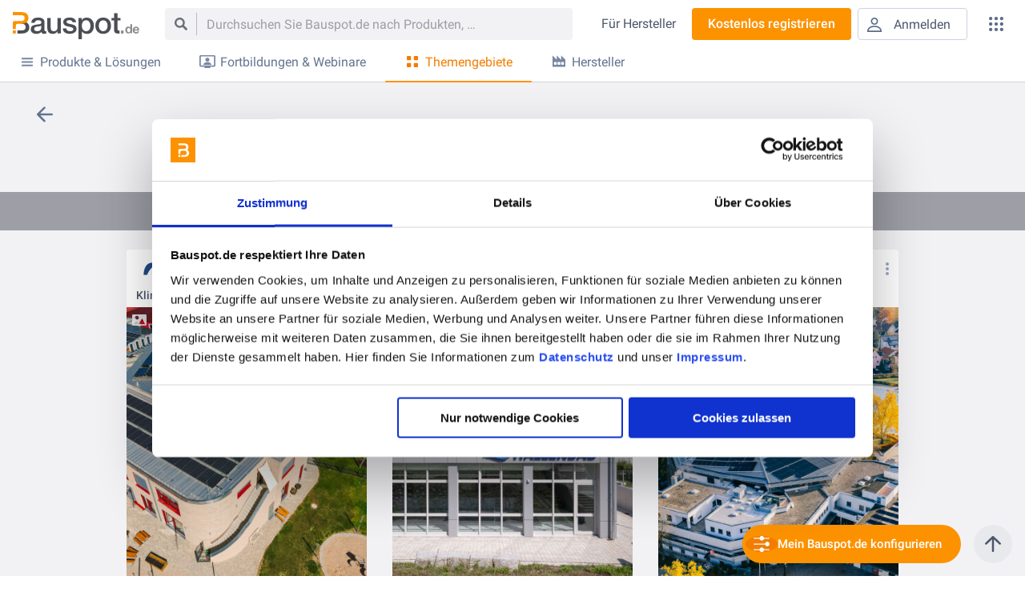

--- FILE ---
content_type: text/html; charset=utf-8
request_url: https://www.bauspot.de/themengebiete/dach-und-fassade/schlagwort/energieeffizienz
body_size: 11273
content:
<!DOCTYPE html>
<html lang="de_DE">
    <head>
                    <script id="Cookiebot" src="https://consent.cookiebot.com/uc.js" data-cbid="43d96031-2871-4d4f-9173-5ce9a690d0dd" data-blockingmode="auto" type="text/javascript"></script>
                            <script async src="https://www.googletagmanager.com/gtag/js?id=UA-151655192-1"></script>
            <script>
                window.dataLayer = window.dataLayer || [];
                function gtag(){dataLayer.push(arguments);}
                gtag('js', new Date());
                gtag('config', 'UA-151655192-1', {'anonymize_ip': true});
            </script>
                <meta charset="UTF-8">
        <meta name="csrf-token" content="wKgESS9nioT339gBHhZbjE7NRgJ9d9EsieVURley">
        <!-- stylesheets -->
        <link href="/css/styles.css?id=5aa3fd5e99a4401276432fbfb6ba5449" type="text/css" rel="stylesheet" />
        <!--[if lt IE 9]>
            <script src="//html5shiv.googlecode.com/svn/trunk/html5.js"></script>
        <![endif]-->
        <!-- favicon -->
        <link rel="shortcut icon" href="https://www.bauspot.de/img/favicon/favicon.png" type="image/png">
        <link rel="icon" href="https://www.bauspot.de/img/favicon/favicon.png" type="image/png" />
        <!-- icons -->
        <!-- page title -->
        <title>Energieeffizienz - Dach und Fassade - Bauspot.de</title>
        <!-- apple devices -->
        <meta name="viewport" content="width=device-width, user-scalable=no, initial-scale=1.0, minimum-scale=1.0, maximum-scale=1.0" />
        <meta name="apple-mobile-web-app-capable" content="yes" />
        <meta name="apple-mobile-web-app-status-bar-style" content="black">
        <meta name="format-detection" content="telephone=no">

        

            <meta property="og:title" content="Energieeffizienz in Dach und Fassade bei Bauspot.de" />
    <meta property="og:locale" content="de_DE" />
    </head>
    <body class=""> <!-- no-tabnav -->
        <div id="app">
                            <header class="mainheader "> <!--  -->
    <a href="https://www.bauspot.de" class="mainheader__logo"><svg class="svg__logo-bauspot" xmlns="http://www.w3.org/2000/svg" width="336" height="72" viewBox="0 0 336 72"><g class="svg--light"><path d="M312 54.4c-0.6 0.9-1.3 1.6-2.2 2s-1.9 0.6-3.1 0.6c-1.3 0-2.5-0.3-3.4-0.8 -1-0.5-1.8-1.2-2.5-2.1 -0.6-0.9-1.1-1.9-1.5-3 -0.3-1.1-0.5-2.3-0.5-3.5 0-1.2 0.2-2.3 0.5-3.4 0.3-1.1 0.8-2.1 1.5-2.9 0.6-0.8 1.4-1.5 2.4-2 1-0.5 2.1-0.8 3.4-0.8 1 0 2 0.2 3 0.7 0.9 0.4 1.7 1.1 2.2 1.9h0.1v-8.8h4.8v24.1h-4.6L312 54.4 312 54.4zM311.8 45.8c-0.1-0.7-0.4-1.3-0.7-1.8 -0.3-0.5-0.7-0.9-1.3-1.2s-1.2-0.5-2-0.5c-0.8 0-1.5 0.2-2 0.5s-1 0.7-1.3 1.3c-0.3 0.5-0.6 1.1-0.7 1.8 -0.1 0.7-0.2 1.4-0.2 2.1 0 0.7 0.1 1.4 0.2 2 0.2 0.7 0.4 1.3 0.8 1.8 0.3 0.5 0.8 1 1.3 1.3 0.5 0.3 1.2 0.5 1.9 0.5 0.8 0 1.4-0.2 2-0.5 0.5-0.3 1-0.7 1.3-1.3 0.3-0.5 0.5-1.1 0.7-1.8 0.1-0.7 0.2-1.4 0.2-2.1C312 47.2 311.9 46.5 311.8 45.8z"/><path class="st0" d="M324.5 52.5c0.7 0.7 1.8 1 3.1 1 1 0 1.8-0.2 2.5-0.7 0.7-0.5 1.1-1 1.3-1.5h4.2c-0.7 2.1-1.7 3.6-3.1 4.5 -1.4 0.9-3.1 1.4-5.1 1.4 -1.4 0-2.6-0.2-3.7-0.7 -1.1-0.4-2-1.1-2.8-1.9 -0.8-0.8-1.4-1.8-1.8-2.9 -0.4-1.1-0.6-2.4-0.6-3.7 0-1.3 0.2-2.5 0.6-3.7 0.4-1.1 1-2.1 1.8-2.9 0.8-0.8 1.7-1.5 2.8-1.9 1.1-0.5 2.3-0.7 3.6-0.7 1.5 0 2.8 0.3 3.9 0.9 1.1 0.6 2 1.3 2.7 2.3 0.7 1 1.2 2.1 1.5 3.3 0.3 1.2 0.4 2.5 0.3 3.9h-12.6C323.4 50.7 323.8 51.8 324.5 52.5zM330 43.3c-0.6-0.6-1.4-0.9-2.6-0.9 -0.8 0-1.4 0.1-1.9 0.4 -0.5 0.3-0.9 0.6-1.2 1 -0.3 0.4-0.5 0.8-0.6 1.2 -0.1 0.4-0.2 0.8-0.2 1.2h7.8C330.9 44.8 330.5 43.9 330 43.3z"/><rect x="287.2" y="49" class="st0" width="7" height="8.1"/></g><g class="svg--dark"><path class="st1" d="M41.1 31.5c-1.3-1.8-3-3.2-5.1-4.1H23.1v3.7h1.3c3 0 5.3 0.8 7 2.3 1.7 1.5 2.5 3.7 2.5 6.5 0 2.9-0.8 5.1-2.5 6.6 -1.7 1.6-4 2.3-7 2.3H12V57H23c3.6 0 6.8-0.4 9.4-1.2 2.6-0.8 4.8-1.9 6.5-3.3 1.7-1.4 2.9-3.1 3.7-5 0.8-1.9 1.2-4 1.2-6.2C43.8 37.2 42.9 34 41.1 31.5z"/><path class="st1" d="M84.2 47.7c0 1.1 0.1 1.9 0.4 2.4 0.3 0.5 0.9 0.7 1.7 0.7 0.3 0 0.6 0 1 0 0.4 0 0.8-0.1 1.3-0.2v6.3c-0.3 0.1-0.7 0.2-1.2 0.4 -0.5 0.1-1 0.3-1.5 0.4 -0.5 0.1-1.1 0.2-1.6 0.2 -0.5 0.1-1 0.1-1.3 0.1 -1.9 0-3.4-0.4-4.6-1.1 -1.2-0.7-2-2-2.4-3.9 -1.8 1.7-4 3-6.6 3.8 -2.6 0.8-5.1 1.2-7.6 1.2 -1.9 0-3.6-0.3-5.3-0.8 -1.7-0.5-3.2-1.2-4.5-2.2 -1.3-1-2.3-2.2-3.1-3.7C48 49.7 47.6 48 47.6 46c0-2.5 0.5-4.6 1.4-6.2 0.9-1.6 2.1-2.8 3.7-3.7 1.5-0.9 3.2-1.5 5.1-1.9 1.9-0.4 3.8-0.7 5.7-0.9 1.6-0.3 3.2-0.5 4.7-0.7 1.5-0.1 2.8-0.4 3.9-0.7 1.1-0.3 2-0.8 2.7-1.5 0.7-0.7 1-1.7 1-3 0-1.2-0.3-2.1-0.8-2.9 -0.6-0.7-1.2-1.3-2.1-1.7 -0.8-0.4-1.7-0.7-2.7-0.8 -1-0.1-2-0.2-2.9-0.2 -2.5 0-4.6 0.5-6.3 1.6 -1.6 1.1-2.6 2.7-2.8 4.9h-9.1c0.2-2.6 0.8-4.8 1.9-6.6 1.1-1.7 2.5-3.1 4.2-4.2 1.7-1.1 3.7-1.8 5.8-2.2 2.2-0.4 4.4-0.6 6.7-0.6 2 0 4 0.2 6 0.6 2 0.4 3.7 1.1 5.3 2.1 1.6 1 2.8 2.2 3.8 3.7 1 1.5 1.4 3.3 1.4 5.5V47.7zM75.2 36.3c-1.4 0.9-3.1 1.4-5.1 1.6 -2 0.2-4 0.5-6 0.8 -1 0.2-1.9 0.4-2.8 0.7 -0.9 0.3-1.7 0.7-2.4 1.2 -0.7 0.5-1.2 1.2-1.6 2 -0.4 0.8-0.6 1.8-0.6 3 0 1 0.3 1.9 0.9 2.5 0.6 0.7 1.3 1.2 2.1 1.6 0.8 0.4 1.7 0.7 2.7 0.8 1 0.2 1.9 0.2 2.7 0.2 1 0 2.1-0.1 3.3-0.4 1.2-0.3 2.3-0.7 3.3-1.3 1-0.6 1.9-1.4 2.6-2.4 0.7-1 1-2.2 1-3.6V36.3z"/><path class="st1" d="M127.7 56.8h-8.9v-5.7h-0.2c-1.1 2.1-2.8 3.7-5 5 -2.2 1.2-4.4 1.9-6.7 1.9 -5.4 0-9.3-1.3-11.7-4 -2.4-2.7-3.6-6.7-3.6-12.1v-26h9.1v25.2c0 3.6 0.7 6.1 2.1 7.6 1.4 1.5 3.3 2.2 5.8 2.2 1.9 0 3.5-0.3 4.8-0.9 1.3-0.6 2.3-1.4 3.1-2.3 0.8-1 1.4-2.2 1.7-3.5 0.3-1.4 0.5-2.9 0.5-4.4V15.8h9.1V56.8z"/><path class="st1" d="M142.2 43.6c0.3 2.6 1.3 4.5 3 5.6 1.7 1.1 3.8 1.6 6.3 1.6 0.8 0 1.8-0.1 2.9-0.2 1.1-0.1 2.1-0.4 3.1-0.8 1-0.4 1.7-0.9 2.3-1.6 0.6-0.7 0.9-1.7 0.8-2.8 -0.1-1.2-0.5-2.1-1.3-2.9 -0.8-0.7-1.8-1.3-3.1-1.8 -1.2-0.4-2.7-0.8-4.2-1.2 -1.6-0.3-3.2-0.7-4.8-1 -1.7-0.4-3.3-0.8-4.9-1.4 -1.6-0.5-3-1.2-4.2-2.1 -1.2-0.9-2.2-2.1-3-3.5 -0.7-1.4-1.1-3.1-1.1-5.2 0-2.2 0.5-4.1 1.6-5.6 1.1-1.5 2.5-2.7 4.1-3.7 1.7-0.9 3.5-1.6 5.6-1.9 2-0.4 4-0.6 5.8-0.6 2.1 0 4.1 0.2 6.1 0.7 1.9 0.5 3.7 1.2 5.2 2.2 1.6 1 2.9 2.3 3.9 3.9 1 1.6 1.7 3.6 1.9 5.8h-9.5c-0.4-2.2-1.4-3.6-3-4.4 -1.6-0.7-3.4-1.1-5.4-1.1 -0.6 0-1.4 0.1-2.3 0.2 -0.9 0.1-1.7 0.3-2.5 0.6 -0.8 0.3-1.4 0.7-1.9 1.3 -0.5 0.6-0.8 1.3-0.8 2.2 0 1.1 0.4 2 1.2 2.7 0.8 0.7 1.8 1.3 3 1.7 1.2 0.5 2.7 0.8 4.2 1.2 1.6 0.3 3.2 0.7 4.9 1 1.6 0.4 3.3 0.8 4.8 1.4 1.6 0.5 3 1.2 4.2 2.1 1.2 0.9 2.2 2 3 3.4 0.8 1.4 1.2 3.1 1.2 5.1 0 2.4-0.6 4.5-1.7 6.2 -1.1 1.7-2.6 3.1-4.3 4.1 -1.8 1.1-3.7 1.8-5.9 2.3 -2.2 0.5-4.3 0.7-6.4 0.7 -2.6 0-5-0.3-7.2-0.9 -2.2-0.6-4.1-1.5-5.7-2.7 -1.6-1.2-2.9-2.7-3.8-4.4 -0.9-1.8-1.4-3.9-1.5-6.3H142.2z"/><path class="st1" d="M174.5 15.8h8.6v5.6h0.2c1.3-2.4 3-4.1 5.3-5.1 2.3-1 4.7-1.5 7.4-1.5 3.2 0 6 0.6 8.5 1.7 2.4 1.1 4.4 2.7 6 4.7 1.6 2 2.8 4.3 3.6 6.9 0.8 2.6 1.2 5.5 1.2 8.5 0 2.8-0.4 5.4-1.1 8 -0.7 2.6-1.8 4.9-3.3 6.9 -1.5 2-3.3 3.6-5.5 4.8 -2.2 1.2-4.8 1.8-7.9 1.8 -1.3 0-2.6-0.1-4-0.4 -1.3-0.2-2.6-0.6-3.8-1.2 -1.2-0.5-2.3-1.2-3.4-2 -1-0.8-1.9-1.8-2.6-2.9h-0.2V72h-9.1V15.8zM206.1 36.3c0-1.9-0.2-3.7-0.7-5.4 -0.5-1.7-1.2-3.3-2.1-4.6 -1-1.4-2.1-2.4-3.6-3.3 -1.4-0.8-3.1-1.2-4.9-1.2 -3.8 0-6.7 1.3-8.6 4 -1.9 2.6-2.9 6.2-2.9 10.6 0 2.1 0.2 4 0.8 5.8 0.5 1.8 1.3 3.3 2.3 4.6 1 1.3 2.2 2.3 3.6 3 1.4 0.7 3 1.1 4.9 1.1 2.1 0 3.8-0.4 5.2-1.3 1.4-0.8 2.6-1.9 3.5-3.3 0.9-1.4 1.6-2.9 2-4.6C205.9 39.9 206.1 38.1 206.1 36.3z"/><path class="st1" d="M240 57.9c-3.3 0-6.2-0.5-8.8-1.6 -2.6-1.1-4.7-2.6-6.5-4.5 -1.8-1.9-3.1-4.2-4.1-6.8 -0.9-2.6-1.4-5.6-1.4-8.7 0-3.1 0.5-6 1.4-8.7 0.9-2.6 2.3-4.9 4.1-6.8 1.8-1.9 3.9-3.4 6.5-4.5 2.6-1.1 5.5-1.6 8.8-1.6 3.3 0 6.2 0.5 8.8 1.6 2.6 1.1 4.7 2.6 6.5 4.5 1.8 1.9 3.1 4.2 4.1 6.8 0.9 2.6 1.4 5.5 1.4 8.7 0 3.2-0.5 6.1-1.4 8.7 -0.9 2.6-2.3 4.9-4.1 6.8 -1.8 1.9-3.9 3.4-6.5 4.5C246.2 57.4 243.3 57.9 240 57.9zM240 50.8c2 0 3.8-0.4 5.2-1.3 1.5-0.8 2.7-2 3.7-3.3 1-1.4 1.7-2.9 2.1-4.6 0.4-1.7 0.7-3.5 0.7-5.3 0-1.7-0.2-3.5-0.7-5.2 -0.5-1.7-1.2-3.3-2.1-4.6 -1-1.4-2.2-2.4-3.7-3.3 -1.5-0.8-3.2-1.3-5.2-1.3 -2 0-3.8 0.4-5.2 1.3 -1.5 0.8-2.7 1.9-3.7 3.3 -1 1.4-1.7 2.9-2.1 4.6 -0.5 1.7-0.7 3.5-0.7 5.2 0 1.8 0.2 3.6 0.7 5.3 0.5 1.7 1.2 3.3 2.1 4.6 1 1.4 2.2 2.5 3.7 3.3C236.2 50.4 238 50.8 240 50.8z"/><path class="st1" d="M282.4 57.1h-2.1c-2.4 0-4.3-0.2-5.8-0.7 -1.5-0.4-2.6-1.1-3.4-2 -0.8-0.9-1.4-2-1.7-3.3 -0.3-1.3-0.5-2.8-0.5-4.5V22.4h-6.8v-6.8h6.8V3.3h9.1v12.3h8.2v6.8H278v21c0 1 0 1.8 0.1 2.5 0.1 0.7 0.3 1.3 0.6 1.7 0.3 0.5 0.7 0.8 1.3 1.1 0.6 0.2 1.4 0.4 2.4 0.4h0.8v8.1H282.4z"/></g><g class="svg--orange"><rect y="48.8" class="st2" width="8.1" height="8.1"/><path class="st2" d="M40.7 10.5c-0.5-1.8-1.4-3.5-2.8-5.1 -1.4-1.5-3.3-2.8-5.9-3.9 -2.5-1-5.8-1.5-9.9-1.5H0v8.2h21.7c1.3 0 2.6 0.1 3.7 0.4 1.2 0.2 2.2 0.7 3.1 1.3 0.9 0.6 1.6 1.5 2.2 2.6 0.5 1.1 0.8 1.9 0.8 3.6 0 1.6-0.3 2.4-0.9 3.5 -0.6 1.1-1.4 1.9-2.4 2.5 -1 0.6-2.1 1.1-3.2 1.4 -1.2 0.3-2.3 0.4-3.4 0.4h-9.4v0H5.9c-5.8 0-5.9 2.7-5.9 6v15.1h8.1v-7.9c0-2.8 0.2-5.8 5.7-5.8h8.4c4 0 7.3-0.6 9.9-1.7 2.6-1 4.5-2.3 5.9-3.8 1.4-1.5 2.3-3.2 2.8-5 0.5-1.8 0.8-3 0.8-4.5C41.5 14.5 41.2 12.3 40.7 10.5z"/></g></svg></a>
    <a href="https://www.bauspot.de" class="mainheader__logopicto"><svg xmlns="http://www.w3.org/2000/svg" class="svg__logo-bauspot" width="30" height="39" viewBox="0 0 30 39"><g class="svg--dark"><path class="st0" d="M28.2 21.5c-0.9-1.3-2.1-2.2-3.5-2.8h-8.8v2.6h0.9c2.1 0 3.7 0.5 4.8 1.6 1.1 1 1.7 2.5 1.7 4.4 0 2-0.6 3.5-1.7 4.6 -1.1 1.1-2.7 1.6-4.8 1.6H8.3V39h7.5c2.5 0 4.6-0.3 6.4-0.8 1.8-0.6 3.3-1.3 4.4-2.3 1.2-1 2-2.1 2.5-3.4 0.5-1.3 0.8-2.8 0.8-4.3C30 25.5 29.4 23.3 28.2 21.5z"/></g><g class="svg--orange"><rect y="33.4" class="st1" width="5.5" height="5.6"/><path class="st1" d="M27.9 7.2c-0.3-1.3-1-2.4-1.9-3.5 -0.9-1.1-2.3-1.9-4-2.7 -1.7-0.7-4-1.1-6.8-1.1H0v5.6h14.9c0.9 0 1.8 0.1 2.6 0.2C18.3 6 19 6.3 19.6 6.7c0.6 0.4 1.1 1 1.5 1.8 0.4 0.7 0.5 1.3 0.5 2.5 0 1.1-0.2 1.7-0.6 2.4 -0.4 0.7-1 1.3-1.6 1.7 -0.7 0.4-1.4 0.7-2.2 0.9 -0.8 0.2-1.6 0.3-2.3 0.3H8.3v0H4.1c-4 0-4.1 1.8-4.1 4.1v10.3h5.5v-5.4c0-1.9 0.1-4 3.9-4h5.7c2.8 0 5-0.4 6.8-1.1 1.7-0.7 3.1-1.6 4-2.6 0.9-1.1 1.6-2.2 1.9-3.4 0.3-1.2 0.5-2 0.5-3.1C28.5 9.9 28.3 8.4 27.9 7.2z"/></g></svg></a>
    <div class="mainheader__search">
                    <div class="mainheader__search-icon"><svg xmlns="http://www.w3.org/2000/svg" width="20" height="20" viewBox="0 0 20 20"><path d="M19.7 18.5c0.3-0.3 0.3-0.9 0-1.3l-5-5C15.5 11 16 9.6 16 8c0-4.4-3.6-8-8-8S0 3.6 0 8s3.6 8 8 8c1.6 0 3-0.5 4.3-1.2l5 5c0.3 0.3 0.9 0.3 1.3 0L19.7 18.5zM8 13c-2.8 0-5-2.2-5-5s2.2-5 5-5 5 2.2 5 5S10.8 13 8 13z"/></svg></div>
            <search-form>
                <form action="https://www.bauspot.de/suche" method="get" slot-scope="slotScope" @submit="slotScope.submitted">
                    <input type="text" class="mainheader__search-query" placeholder="Durchsuchen Sie Bauspot.de nach Produkten, Lösungen, Fortbildungen, Webinaren, Herstellern ..." name="q"  v-model="slotScope.data.query">
                    <input type="hidden" class="hide">
                    <button type="submit" class="mainheader__search-query-submit" v-show="slotScope.searchButtonVisible">
                        <span class="mainheader__search-query-submit-text">Jetzt suchen</span>
                        <div class="mainheader__search-query-submit-icon"><svg xmlns="http://www.w3.org/2000/svg" width="24" height="23" viewBox="0 0 24 23"><path d="M13.6 0.4l10 10c0.3 0.3 0.4 0.7 0.4 1.1s-0.2 0.8-0.4 1.1l-10 10c-0.6 0.6-1.5 0.6-2.1 0 -0.6-0.6-0.6-1.5 0-2.1l7.4-7.4H1.5C0.7 13 0 12.3 0 11.5S0.7 10 1.5 10h17.4l-7.4-7.4c-0.6-0.6-0.6-1.5 0-2.1C12-0.1 13-0.1 13.6 0.4z"/></svg></div>
                    </button>
                </form>
            </search-form>
            
            </div>
	<div class="mainheader__functions">
        						<a class="button button--clear button--size-m button--header-for-manufacturers" href="https://konfigurator.baufragen-software.com/" target="_blank">
							<span class="button__text"><span class="button__text--remove">Für</span>Hersteller</span>
						</a>
            <overlay-open-button>
                <a class="button button--orange button--size-m button--header-register" slot-scope="slotScope" @click="slotScope.openOverlay('register')">
                    <span class="button__text">Kostenlos registrieren</span>
                    <span class="button__text button__text--shortened">Registrieren</span>
                </a>
            </overlay-open-button>
						<overlay-open-button>
							<a class="button button--bordered button--size-m button--with-icon button--header-login" slot-scope="slotScope" @click="slotScope.openOverlay('login')">
									<div class="button__icon button__icon--account"><svg xmlns="http://www.w3.org/2000/svg" width="16" height="16" viewBox="0 0 16 16"><path d="M8 1.5c1.4 0 2.5 1.1 2.5 2.5S9.4 6.5 8 6.5 5.5 5.4 5.5 4 6.6 1.5 8 1.5M8 0C5.8 0 4 1.8 4 4c0 2.2 1.8 4 4 4s4-1.8 4-4C12 1.8 10.2 0 8 0L8 0z"/><path d="M8 10.5c3.6 0 6.2 1.6 6.5 4H1.5C1.8 12.1 4.4 10.5 8 10.5M8 9c-4.7 0-8 2.5-8 6v1h16v-1C16 11.5 12.7 9 8 9L8 9z"/></svg></div>
									<span class="button__text">Anmelden</span>
							</a>
            </overlay-open-button>
        	</div>
            <main-nav>
            <div class="mainheader__mainnav" slot-scope="slotScope" v-on-clickaway="slotScope.close">
                <div class="mainheader__mainnav-toggle" @click="slotScope.toggle"><svg xmlns="http://www.w3.org/2000/svg" width="21" height="21" viewBox="0 0 21 21"><circle cx="2.5" cy="2.5" r="2.5"/><circle cx="2.5" cy="10.5" r="2.5"/><circle cx="2.5" cy="18.5" r="2.5"/><circle cx="10.5" cy="2.5" r="2.5"/><circle cx="10.5" cy="10.5" r="2.5"/><circle cx="10.5" cy="18.5" r="2.5"/><circle cx="18.5" cy="2.5" r="2.5"/><circle cx="18.5" cy="10.5" r="2.5"/><circle cx="18.5" cy="18.5" r="2.5"/></svg></div>
                <nav class="mainnav" :class="{'is-visible' : slotScope.isOpen}">

                    <div class="mainnav__header">
                        <span class="mainnav__header-label">Partnerportal:</span>
                        <a class="mainnav__header-tobf" href="https://www.baufragen.de/" target="_blank"><svg xmlns="http://www.w3.org/2000/svg" width="195px" height="36px" viewBox="0 0 195 36">
<g class="logo-bf--grey-light">
	<path class="st0" d="M183.2,26.9c-0.3,0.5-0.6,0.8-1.1,1c-0.4,0.2-1,0.3-1.5,0.3c-0.6,0-1.2-0.1-1.7-0.4c-0.5-0.2-0.9-0.6-1.2-1
		c-0.3-0.4-0.6-0.9-0.7-1.5c-0.2-0.6-0.2-1.1-0.2-1.7c0-0.6,0.1-1.1,0.2-1.7c0.2-0.5,0.4-1,0.7-1.4c0.3-0.4,0.7-0.7,1.2-1
		c0.5-0.2,1-0.4,1.7-0.4c0.5,0,1,0.1,1.5,0.3c0.5,0.2,0.8,0.5,1.1,1h0v-4.3h2.4V28h-2.2L183.2,26.9L183.2,26.9z M183.1,22.6
		c-0.1-0.3-0.2-0.6-0.3-0.9s-0.4-0.5-0.6-0.6c-0.3-0.2-0.6-0.2-1-0.2c-0.4,0-0.7,0.1-1,0.2c-0.3,0.2-0.5,0.4-0.6,0.6
		c-0.2,0.3-0.3,0.5-0.3,0.9c-0.1,0.3-0.1,0.7-0.1,1c0,0.3,0,0.7,0.1,1c0.1,0.3,0.2,0.6,0.4,0.9c0.2,0.3,0.4,0.5,0.6,0.6
		c0.3,0.2,0.6,0.2,0.9,0.2c0.4,0,0.7-0.1,1-0.2c0.3-0.2,0.5-0.4,0.6-0.6c0.2-0.3,0.3-0.6,0.3-0.9c0.1-0.3,0.1-0.7,0.1-1
		C183.2,23.3,183.1,23,183.1,22.6z"/>
	<path class="st0" d="M189.4,25.9c0.4,0.3,0.9,0.5,1.5,0.5c0.5,0,0.9-0.1,1.2-0.4c0.3-0.2,0.6-0.5,0.6-0.8h2.1
		c-0.3,1-0.8,1.8-1.5,2.2c-0.7,0.4-1.5,0.7-2.5,0.7c-0.7,0-1.3-0.1-1.8-0.3c-0.5-0.2-1-0.5-1.4-0.9c-0.4-0.4-0.7-0.9-0.9-1.4
		c-0.2-0.6-0.3-1.2-0.3-1.8c0-0.6,0.1-1.2,0.3-1.8c0.2-0.6,0.5-1,0.9-1.4c0.4-0.4,0.9-0.7,1.4-1c0.5-0.2,1.1-0.3,1.8-0.3
		c0.7,0,1.4,0.1,1.9,0.4c0.5,0.3,1,0.7,1.3,1.1c0.3,0.5,0.6,1,0.8,1.6c0.2,0.6,0.2,1.2,0.2,1.9h-6.2C188.8,25,189,25.6,189.4,25.9z
		 M192,21.4c-0.3-0.3-0.7-0.5-1.3-0.5c-0.4,0-0.7,0.1-0.9,0.2c-0.2,0.1-0.4,0.3-0.6,0.5c-0.2,0.2-0.3,0.4-0.3,0.6
		c-0.1,0.2-0.1,0.4-0.1,0.6h3.8C192.5,22.2,192.3,21.7,192,21.4z"/>
	<rect x="170" y="24" class="st0" width="4.4" height="4"/>
</g>
<g class="logo-bf--grey">
	<path class="st1" d="M41.5,23.5c0,0.5,0.1,0.9,0.2,1.2c0.1,0.2,0.4,0.4,0.8,0.4c0.1,0,0.3,0,0.5,0c0.2,0,0.4,0,0.6-0.1V28
		c-0.2,0.1-0.4,0.1-0.6,0.2c-0.2,0.1-0.5,0.1-0.8,0.2c-0.3,0.1-0.5,0.1-0.8,0.1c-0.3,0-0.5,0-0.7,0c-0.9,0-1.7-0.2-2.3-0.5
		c-0.6-0.4-1-1-1.2-1.9c-0.9,0.9-2,1.5-3.3,1.9c-1.3,0.4-2.5,0.6-3.7,0.6c-0.9,0-1.8-0.1-2.6-0.4c-0.8-0.2-1.6-0.6-2.2-1.1
		c-0.6-0.5-1.1-1.1-1.5-1.8c-0.4-0.7-0.6-1.6-0.6-2.6c0-1.3,0.2-2.3,0.7-3.1c0.5-0.8,1.1-1.4,1.8-1.8c0.7-0.4,1.6-0.8,2.5-1
		c0.9-0.2,1.9-0.3,2.8-0.4c0.8-0.2,1.6-0.3,2.3-0.3c0.7-0.1,1.4-0.2,1.9-0.3c0.6-0.2,1-0.4,1.3-0.7c0.3-0.3,0.5-0.8,0.5-1.5
		c0-0.6-0.1-1-0.4-1.4c-0.3-0.4-0.6-0.6-1-0.8c-0.4-0.2-0.9-0.3-1.3-0.4c-0.5-0.1-1-0.1-1.4-0.1c-1.3,0-2.3,0.3-3.1,0.8
		c-0.8,0.5-1.3,1.3-1.4,2.4h-4.5c0.1-1.3,0.4-2.4,0.9-3.2c0.5-0.9,1.2-1.6,2.1-2.1c0.8-0.5,1.8-0.9,2.9-1.1c1.1-0.2,2.2-0.3,3.3-0.3
		c1,0,2,0.1,2.9,0.3c1,0.2,1.8,0.5,2.6,1c0.8,0.5,1.4,1.1,1.9,1.8c0.5,0.7,0.7,1.6,0.7,2.7V23.5z M37,17.9c-0.7,0.4-1.5,0.7-2.5,0.8
		c-1,0.1-2,0.2-3,0.4c-0.5,0.1-0.9,0.2-1.4,0.3c-0.4,0.1-0.8,0.3-1.2,0.6c-0.3,0.2-0.6,0.6-0.8,1c-0.2,0.4-0.3,0.9-0.3,1.5
		c0,0.5,0.1,0.9,0.4,1.3c0.3,0.3,0.6,0.6,1,0.8c0.4,0.2,0.8,0.3,1.3,0.4C31.2,25,31.6,25,32,25c0.5,0,1-0.1,1.6-0.2
		c0.6-0.1,1.1-0.4,1.6-0.7c0.5-0.3,0.9-0.7,1.3-1.2c0.3-0.5,0.5-1.1,0.5-1.8V17.9z"/>
	<path class="st1" d="M62.9,28h-4.4v-2.8h-0.1c-0.5,1-1.4,1.8-2.4,2.4c-1.1,0.6-2.2,0.9-3.3,0.9c-2.7,0-4.6-0.7-5.8-2
		c-1.2-1.3-1.8-3.3-1.8-6V7.8h4.5v12.4c0,1.8,0.3,3,1,3.8c0.7,0.7,1.6,1.1,2.9,1.1c0.9,0,1.7-0.1,2.3-0.4c0.6-0.3,1.1-0.7,1.5-1.2
		c0.4-0.5,0.7-1.1,0.8-1.7c0.2-0.7,0.3-1.4,0.3-2.2V7.8h4.5V28z"/>
	<path class="st1" d="M65.3,7.8h3.3V6.1c0-1.3,0.2-2.3,0.5-3.1c0.3-0.8,0.7-1.4,1.3-1.8c0.5-0.4,1.1-0.7,1.8-0.9
		c0.7-0.1,1.4-0.2,2.1-0.2c1.4,0,2.5,0.1,3.1,0.3v3.5c-0.3-0.1-0.6-0.1-0.9-0.2c-0.3,0-0.7-0.1-1.2-0.1c-0.6,0-1.1,0.1-1.5,0.4
		c-0.4,0.3-0.6,0.8-0.6,1.7v2.1h3.8v3.3h-3.8V28h-4.5V11.1h-3.3V7.8z"/>
	<path class="st1" d="M79,7.8h4.2v3.9h0.1c0.1-0.5,0.4-1.1,0.8-1.6c0.4-0.5,0.8-1,1.4-1.4c0.5-0.4,1.1-0.8,1.8-1
		c0.7-0.3,1.3-0.4,2-0.4c0.5,0,0.9,0,1.1,0c0.2,0,0.4,0.1,0.6,0.1v4.3c-0.3-0.1-0.6-0.1-1-0.1c-0.3,0-0.6-0.1-1-0.1
		c-0.8,0-1.5,0.2-2.1,0.4c-0.7,0.3-1.2,0.7-1.7,1.3c-0.5,0.6-0.9,1.3-1.2,2.2c-0.3,0.9-0.4,1.9-0.4,3V28H79V7.8z"/>
	<path class="st1" d="M109.5,23.5c0,0.5,0.1,0.9,0.2,1.2c0.1,0.2,0.4,0.4,0.8,0.4c0.1,0,0.3,0,0.5,0c0.2,0,0.4,0,0.6-0.1V28
		c-0.2,0.1-0.4,0.1-0.6,0.2c-0.2,0.1-0.5,0.1-0.8,0.2c-0.3,0.1-0.5,0.1-0.8,0.1c-0.3,0-0.5,0-0.7,0c-0.9,0-1.7-0.2-2.3-0.5
		c-0.6-0.4-1-1-1.2-1.9c-0.9,0.9-2,1.5-3.3,1.9c-1.3,0.4-2.5,0.6-3.7,0.6c-0.9,0-1.8-0.1-2.6-0.4c-0.8-0.2-1.6-0.6-2.2-1.1
		c-0.6-0.5-1.1-1.1-1.5-1.8c-0.4-0.7-0.6-1.6-0.6-2.6c0-1.3,0.2-2.3,0.7-3.1c0.5-0.8,1.1-1.4,1.8-1.8c0.7-0.4,1.6-0.8,2.5-1
		c0.9-0.2,1.9-0.3,2.8-0.4c0.8-0.2,1.6-0.3,2.3-0.3c0.7-0.1,1.4-0.2,1.9-0.3c0.6-0.2,1-0.4,1.3-0.7c0.3-0.3,0.5-0.8,0.5-1.5
		c0-0.6-0.1-1-0.4-1.4c-0.3-0.4-0.6-0.6-1-0.8c-0.4-0.2-0.9-0.3-1.3-0.4c-0.5-0.1-1-0.1-1.4-0.1c-1.3,0-2.3,0.3-3.1,0.8
		c-0.8,0.5-1.3,1.3-1.4,2.4h-4.5c0.1-1.3,0.4-2.4,0.9-3.2c0.5-0.9,1.2-1.6,2.1-2.1c0.8-0.5,1.8-0.9,2.9-1.1c1.1-0.2,2.2-0.3,3.3-0.3
		c1,0,2,0.1,2.9,0.3c1,0.2,1.8,0.5,2.6,1c0.8,0.5,1.4,1.1,1.9,1.8c0.5,0.7,0.7,1.6,0.7,2.7V23.5z M105.1,17.9
		c-0.7,0.4-1.5,0.7-2.5,0.8c-1,0.1-2,0.2-3,0.4c-0.5,0.1-0.9,0.2-1.4,0.3c-0.4,0.1-0.8,0.3-1.2,0.6c-0.3,0.2-0.6,0.6-0.8,1
		c-0.2,0.4-0.3,0.9-0.3,1.5c0,0.5,0.1,0.9,0.4,1.3c0.3,0.3,0.6,0.6,1,0.8c0.4,0.2,0.8,0.3,1.3,0.4c0.5,0.1,0.9,0.1,1.3,0.1
		c0.5,0,1-0.1,1.6-0.2c0.6-0.1,1.1-0.4,1.6-0.7c0.5-0.3,0.9-0.7,1.3-1.2c0.3-0.5,0.5-1.1,0.5-1.8V17.9z"/>
	<path class="st1" d="M132.6,26.9c0,3.1-0.9,5.3-2.6,6.8c-1.7,1.5-4.2,2.2-7.4,2.2c-1,0-2-0.1-3.1-0.3c-1-0.2-2-0.6-2.8-1.1
		c-0.8-0.5-1.6-1.1-2.1-2c-0.6-0.8-0.9-1.8-1-3h4.5c0.1,0.6,0.4,1.1,0.7,1.5c0.3,0.4,0.7,0.7,1.1,0.9c0.4,0.2,0.9,0.4,1.4,0.4
		c0.5,0.1,1.1,0.1,1.6,0.1c1.8,0,3.1-0.4,3.9-1.3c0.8-0.9,1.3-2.2,1.3-3.8v-3.1H128c-0.6,1.1-1.5,2-2.6,2.6
		c-1.1,0.6-2.2,0.9-3.5,0.9c-1.6,0-3-0.3-4.1-0.8c-1.1-0.6-2.1-1.3-2.8-2.3c-0.7-1-1.3-2.1-1.6-3.4c-0.3-1.3-0.5-2.6-0.5-4.1
		c0-1.4,0.2-2.6,0.6-3.9c0.4-1.2,1-2.3,1.8-3.2c0.8-0.9,1.7-1.7,2.9-2.2c1.1-0.5,2.4-0.8,3.9-0.8c1.3,0,2.5,0.3,3.5,0.8
		c1.1,0.5,1.9,1.4,2.5,2.5h0.1V7.8h4.5V26.9z M122.7,24.5c1,0,1.8-0.2,2.5-0.6c0.7-0.4,1.3-0.9,1.7-1.6c0.4-0.7,0.7-1.4,0.9-2.3
		c0.2-0.8,0.3-1.7,0.3-2.6c0-0.9-0.1-1.7-0.3-2.5c-0.2-0.8-0.5-1.5-1-2.2c-0.4-0.6-1-1.1-1.7-1.5c-0.7-0.4-1.5-0.5-2.5-0.5
		c-1,0-1.8,0.2-2.5,0.6c-0.7,0.4-1.2,1-1.6,1.6c-0.4,0.7-0.7,1.4-0.9,2.3c-0.2,0.8-0.3,1.7-0.3,2.5c0,0.8,0.1,1.6,0.3,2.4
		c0.2,0.8,0.5,1.5,1,2.1c0.4,0.6,1,1.1,1.6,1.5C120.9,24.3,121.7,24.5,122.7,24.5z"/>
	<path class="st1" d="M139.5,19c0,0.8,0.1,1.5,0.3,2.3c0.2,0.7,0.6,1.4,1,1.9c0.4,0.5,1,1,1.7,1.3c0.7,0.3,1.5,0.5,2.4,0.5
		c1.3,0,2.4-0.3,3.1-0.8c0.8-0.6,1.4-1.4,1.8-2.5h4.2c-0.2,1.1-0.6,2.1-1.2,2.9c-0.6,0.9-1.3,1.6-2.1,2.2c-0.8,0.6-1.7,1-2.7,1.3
		c-1,0.3-2.1,0.4-3.1,0.4c-1.6,0-3-0.3-4.2-0.8c-1.2-0.5-2.3-1.3-3.1-2.2c-0.8-0.9-1.5-2.1-1.9-3.4c-0.4-1.3-0.6-2.7-0.6-4.3
		c0-1.4,0.2-2.8,0.7-4.1c0.5-1.3,1.1-2.4,2-3.4c0.8-1,1.9-1.8,3.1-2.3c1.2-0.6,2.6-0.9,4.1-0.9c1.6,0,3,0.3,4.3,1
		c1.3,0.7,2.3,1.5,3.1,2.6c0.8,1.1,1.4,2.4,1.8,3.8c0.4,1.4,0.5,2.9,0.3,4.4H139.5z M149.9,16.1c-0.1-0.7-0.2-1.4-0.4-2
		c-0.2-0.7-0.6-1.2-1-1.7c-0.4-0.5-1-0.9-1.6-1.2c-0.6-0.3-1.3-0.4-2.1-0.4c-0.8,0-1.5,0.1-2.1,0.4c-0.6,0.3-1.2,0.7-1.6,1.1
		c-0.5,0.5-0.8,1-1.1,1.7c-0.3,0.7-0.4,1.4-0.4,2.1H149.9z"/>
	<path class="st1" d="M169,11.8c0.6,0.7,1,1.9,1,3.5V22h4.5v-7.9c0-2.3-0.6-4-1.9-5.2c-1.3-1.1-3-1.7-5.2-1.7c-1.3,0-2.5,0.3-3.6,1
		c-1.1,0.6-2,1.5-2.7,2.6l-0.1-0.1v-3h-4.2V28h4.5V16.1c0-0.7,0.1-1.4,0.4-2.1c0.2-0.7,0.6-1.2,1-1.7c0.4-0.5,0.9-0.9,1.5-1.1
		c0.6-0.3,1.3-0.4,2-0.4C167.4,10.7,168.3,11.1,169,11.8z"/>
	<path class="st1" d="M17.8,13.4c0,0,1.9,1.1,2.5,2c0.9,1.3,1.3,2.8,1.3,4.8c0,1.1-0.2,2.1-0.6,3.1c-0.4,1-1,1.8-1.8,2.5
		c-0.8,0.7-1.9,1.2-3.2,1.6c-1.3,0.4-2.9,0.6-4.7,0.6H6v-4h6.1c1.5,0,2.6-0.4,3.5-1.2c0.8-0.8,1.2-1.9,1.2-3.3
		c0-1.4-0.4-2.4-1.2-3.2c-0.8-0.7-2-1.1-3.5-1.1h-1.9v-1.8H17.8z"/>
</g>
<g class="logo-bf--blue">
	<rect y="24" class="st2" width="4" height="4"/>
	<path class="st2" d="M20.2,5.2c-0.2-0.9-0.7-1.7-1.4-2.5c-0.7-0.8-1.7-1.4-2.9-1.9C14.6,0.3,12.9,0,11,0H0v4h10.8
		c0.7,0,1.3,0.1,1.9,0.2c0.6,0.1,1.1,0.3,1.5,0.6c0.4,0.3,0.8,0.7,1.1,1.3c0.3,0.5,0.4,1,0.4,1.8c0,0.8-0.2,1.2-0.5,1.7
		c-0.3,0.5-0.7,0.9-1.2,1.2c-0.5,0.3-1,0.5-1.6,0.7c-0.6,0.1-1.1,0.2-1.7,0.2H6v0H2.9C0.1,11.7,0,13,0,14.6V22h4v-3.9
		c0-1.4,0.1-2.9,2.8-2.9H11c2,0,3.6-0.3,4.9-0.8c1.3-0.5,2.2-1.1,2.9-1.9c0.7-0.8,1.1-1.6,1.4-2.5c0.2-0.9,0.4-1.5,0.4-2.2
		C20.5,7.1,20.4,6.1,20.2,5.2z"/>
</g>
</svg></a>
                    </div>

                                                                <a class="mainnav__item hide" href="https://www.bauspot.de/hilfe">Hilfe & Support</a>
                                        <a class="mainnav__item" href="https://www.youtube.com/channel/UCK--Ub0dprITKbpeOIcA6Dg" target="_blank">Für Anwender</a>
                    <a class="mainnav__item" href="https://konfigurator.baufragen-software.com/" target="_blank">Für Hersteller</a>
										<a class="mainnav__item" href="https://www.bauspot.de/impressum">Impressum</a>
                    <a class="mainnav__item" href="https://www.bauspot.de/datenschutz">Datenschutz</a>
                    <a class="mainnav__item" href="https://www.bauspot.de/nutzungsbedingungen">Nutzungsbedingungen</a>
                    										<div class="mainnav__footer">
											<span class="mainnav__header-label">Social Media Kanäle:</span>
                        <div class="mainnav__header-social">
                            <a class="mainnav__header-sociallink mainnav__header-sociallink--linkedin" href="https://www.linkedin.com/company/bauspot-de/" target="_blank"><svg xmlns="http://www.w3.org/2000/svg" width="36px" height="36px" viewBox="0 0 36 36">
	<path class="st0" d="M33.3,0H2.7C1.2,0,0,1.2,0,2.6v30.8C0,34.8,1.2,36,2.7,36h30.7c1.5,0,2.7-1.2,2.7-2.6V2.6C36,1.2,34.8,0,33.3,0
		z M10.7,30.7H5.3V13.5h5.3V30.7z M8,11.1c-1.7,0-3.1-1.4-3.1-3.1C4.9,6.3,6.3,5,8,5c1.7,0,3.1,1.4,3.1,3.1C11.1,9.8,9.7,11.1,8,11.1
		z M30.7,30.7h-5.3v-8.4c0-2,0-4.6-2.8-4.6c-2.8,0-3.2,2.2-3.2,4.4v8.5H14V13.5h5.1v2.3h0.1c0.7-1.4,2.5-2.8,5.1-2.8
		c5.4,0,6.4,3.6,6.4,8.2V30.7z"/>
	</svg></a>
                            <a class="mainnav__header-sociallink mainnav__header-sociallink--youtube" href="https://www.youtube.com/channel/UCK--Ub0dprITKbpeOIcA6Dg" target="_blank"><svg xmlns="http://www.w3.org/2000/svg" width="47px" height="33px" viewBox="0 0 47 33">
	<path d="M46.5,7.1c0,0-0.5-3.2-1.9-4.7c-1.8-1.9-3.8-1.9-4.7-2C33.4,0,23.5,0,23.5,0h0c0,0-9.9,0-16.4,0.5c-0.9,0.1-2.9,0.1-4.7,2
	C0.9,3.9,0.5,7.1,0.5,7.1S0,10.9,0,14.7v3.6c0,3.8,0.5,7.6,0.5,7.6s0.5,3.2,1.9,4.7c1.8,1.9,4.1,1.8,5.2,2c3.8,0.4,16,0.5,16,0.5
	s9.9,0,16.5-0.5c0.9-0.1,2.9-0.1,4.7-2c1.4-1.4,1.9-4.7,1.9-4.7s0.5-3.8,0.5-7.6v-3.6C47,10.9,46.5,7.1,46.5,7.1z M18.6,22.6V9.4
	L31.4,16L18.6,22.6z"/>
</svg></a>
                            <a class="mainnav__header-sociallink mainnav__header-sociallink--instagram" href="https://www.instagram.com/baufragensoftware/" target="_blank"><svg xmlns="http://www.w3.org/2000/svg" width="50" height="50" viewBox="0 0 50 50"><path d="M25 4.5c6.7 0 7.5 0 10.1.1 2.4.1 3.8.5 4.6.9 1.2.5 2 1 2.9 1.9.9.9 1.4 1.7 1.9 2.9.3.9.7 2.2.9 4.6.1 2.6.1 3.4.1 10.1s0 7.5-.1 10.1c-.1 2.4-.5 3.8-.9 4.6-.5 1.2-1 2-1.9 2.9-.9.9-1.7 1.4-2.9 1.9-.9.3-2.2.7-4.6.9-2.6.1-3.4.1-10.1.1s-7.5 0-10.1-.1c-2.4-.1-3.8-.5-4.6-.9-1.2-.5-2-1-2.9-1.9-.9-.9-1.4-1.7-1.9-2.9-.3-.9-.7-2.2-.9-4.6-.1-2.6-.1-3.4-.1-10.1s0-7.5.1-10.1c.1-2.4.5-3.8.9-4.6.5-1.2 1-2 1.9-2.9.9-.9 1.7-1.4 2.9-1.9.9-.3 2.2-.7 4.6-.9 2.6-.1 3.4-.1 10.1-.1M25 0c-6.8 0-7.6 0-10.3.2-2.7.1-4.5.5-6.1 1.1-1.6.7-3 1.5-4.4 2.9C2.8 5.6 2 7 1.3 8.6.7 10.2.3 12 .1 14.7 0 17.4 0 18.2 0 25c0 6.8 0 7.6.2 10.3.1 2.7.5 4.5 1.2 6.1.6 1.6 1.5 3 2.9 4.4C5.6 47.2 7 48 8.6 48.7c1.6.6 3.4 1 6.1 1.2 2.7.1 3.5.1 10.3.1s7.6 0 10.3-.2c2.7-.1 4.5-.5 6.1-1.2 1.6-.6 3-1.5 4.4-2.9 1.4-1.4 2.2-2.8 2.9-4.4.6-1.6 1-3.4 1.2-6.1.1-2.6.1-3.4.1-10.2s0-7.6-.2-10.3c-.1-2.7-.5-4.5-1.2-6.1-.6-1.6-1.5-3-2.9-4.4C44.4 2.8 43 2 41.4 1.3 39.8.7 38 .3 35.3.1 32.6 0 31.8 0 25 0z"/><path d="M25 12.2c-7.1 0-12.8 5.7-12.8 12.8S17.9 37.8 25 37.8 37.8 32.1 37.8 25 32.1 12.2 25 12.2zm0 21.1c-4.6 0-8.3-3.7-8.3-8.3 0-4.6 3.7-8.3 8.3-8.3 4.6 0 8.3 3.7 8.3 8.3 0 4.6-3.7 8.3-8.3 8.3z"/><circle cx="38.3" cy="11.7" r="3"/></svg></a>
                        </div>
										</div>
                </nav>
            </div>
        </main-nav>
    </header>
<div class="mainheader__space"></div>
            
            <nav class="tabnav">
	            <a href="https://www.bauspot.de" class="tabnav__item ">
            <div class="tabnav__icon tabnav__icon--burger"><svg xmlns="http://www.w3.org/2000/svg" width="20" height="15" viewBox="0 0 20 15"><path d="M19 0H1C0.4 0 0 0.4 0 1v1c0 0.6 0.4 1 1 1h18c0.6 0 1-0.4 1-1V1C20 0.4 19.6 0 19 0z"/><path d="M19 6H1C0.4 6 0 6.4 0 7v1c0 0.6 0.4 1 1 1h18c0.6 0 1-0.4 1-1V7C20 6.4 19.6 6 19 6z"/><path d="M19 12H1c-0.6 0-1 0.4-1 1v1c0 0.6 0.4 1 1 1h18c0.6 0 1-0.4 1-1v-1C20 12.4 19.6 12 19 12z"/></svg></div>
            <span class="tabnav__text">Produkte &amp; Lösungen</span>
        </a>
                <a href="https://www.bauspot.de/webinare" class="tabnav__item ">
            <div class="tabnav__icon tabnav__icon--webinar"><svg xmlns="http://www.w3.org/2000/svg" width="24" height="20" viewBox="0 0 24 20"><path d="M12 4c-1.7 0-3 1.3-3 3 0 1.7 1.3 3 3 3s3-1.3 3-3C15 5.3 13.7 4 12 4L12 4z"/><path d="M22 0H2C0.9 0 0 0.9 0 2v14c0 1.1 0.9 2 2 2h6c-0.3 0.6-0.5 1.3-0.5 2h9c0-0.7-0.2-1.4-0.5-2h6c1.1 0 2-0.9 2-2V2C24 0.9 23.1 0 22 0zM22 16H2V2h20V16z"/><path d="M18 15c-0.2-2.5-2.6-4.2-6-4.2 -3.4 0-5.8 1.7-6 4.2H18z"/></svg></div>
            <span class="tabnav__text">Fortbildungen & Webinare</span>
        </a>
    	<a href="https://www.bauspot.de/themengebiete" class="tabnav__item  is-active ">
		<div class="tabnav__icon tabnav__icon--domains"><svg xmlns="http://www.w3.org/2000/svg" width="16" height="16" viewBox="0 0 16 16"><path d="M5 0H1C0.4 0 0 0.4 0 1v4c0 0.6 0.4 1 1 1h4c0.6 0 1-0.4 1-1V1C6 0.4 5.6 0 5 0z"/><path d="M15 0h-4c-0.6 0-1 0.4-1 1v4c0 0.6 0.4 1 1 1h4c0.6 0 1-0.4 1-1V1C16 0.4 15.6 0 15 0z"/><path d="M5 10H1c-0.6 0-1 0.4-1 1v4c0 0.6 0.4 1 1 1h4c0.6 0 1-0.4 1-1v-4C6 10.4 5.6 10 5 10z"/><path d="M15 10h-4c-0.6 0-1 0.4-1 1v4c0 0.6 0.4 1 1 1h4c0.6 0 1-0.4 1-1v-4C16 10.4 15.6 10 15 10z"/></svg></div>
		<span class="tabnav__text">Themengebiete</span>
	</a>
	<a href="https://www.bauspot.de/hersteller" class="tabnav__item ">
		<div class="tabnav__icon tabnav__icon--manufacturer"><svg xmlns="http://www.w3.org/2000/svg" width="18" height="16" viewBox="0 0 18 16"><path d="M12 0v6L6 0v6L0 0v16h18V6L12 0zM6 12c0 0.6-0.5 1-1 1H3c-0.5 0-1-0.4-1-1v-2c0-0.5 0.5-1 1-1h2c0.5 0 1 0.5 1 1V12zM11 12c0 0.6-0.5 1-1 1H8c-0.5 0-1-0.4-1-1v-2c0-0.5 0.5-1 1-1h2c0.5 0 1 0.5 1 1V12zM16 12c0 0.6-0.5 1-1 1h-2c-0.5 0-1-0.4-1-1v-2c0-0.5 0.5-1 1-1h2c0.5 0 1 0.5 1 1V12z"/></svg></div>
		<span class="tabnav__text">Hersteller</span>
	</a>
	<a href="https://www.bauspot.de/hilfe" class="tabnav__item  hide">
		<div class="tabnav__icon tabnav__icon--help"><svg xmlns="http://www.w3.org/2000/svg" width="18px" height="18px" viewBox="0 0 18 18">
<path d="M9,0C4,0,0,4,0,9s4,9,9,9s9-4,9-9S14,0,9,0z M9.7,14.4c-0.2,0.2-0.4,0.3-0.7,0.3c-0.3,0-0.6-0.1-0.7-0.3C8,14.2,8,14,8,13.8
	c0-0.1,0-0.3,0.1-0.4c0-0.1,0.1-0.2,0.2-0.3c0.1-0.1,0.2-0.2,0.3-0.2c0.1,0,0.3-0.1,0.4-0.1c0.2,0,0.3,0,0.4,0.1s0.2,0.1,0.3,0.2
	c0.1,0.1,0.2,0.2,0.2,0.3c0,0.1,0.1,0.2,0.1,0.4C10,14,9.9,14.2,9.7,14.4z M12.1,7.6c-0.1,0.3-0.2,0.5-0.4,0.8
	c-0.2,0.2-0.4,0.5-0.6,0.7c-0.2,0.2-0.4,0.4-0.7,0.6c-0.3,0.2-0.4,0.5-0.5,0.8c-0.1,0.3-0.1,0.6-0.1,1H8.1c0-0.4,0-0.6,0.1-0.9
	c0-0.3,0.1-0.5,0.2-0.7c0.1-0.2,0.2-0.4,0.4-0.6C8.9,9.1,9,8.9,9.3,8.7c0.2-0.2,0.3-0.3,0.5-0.5C9.9,8.1,10,8,10.1,7.8
	c0.1-0.1,0.2-0.3,0.2-0.5c0.1-0.2,0.1-0.4,0.1-0.6c0-0.5-0.1-0.8-0.3-1c-0.2-0.2-0.5-0.4-1-0.4c-0.2,0-0.3,0-0.5,0.1
	c-0.2,0-0.3,0.1-0.4,0.2C8,5.8,7.9,5.9,7.9,6.1C7.8,6.2,7.7,6.5,7.7,6.7H6c0-0.5,0.1-0.8,0.2-1.2c0.2-0.3,0.4-0.6,0.7-0.9
	c0.3-0.2,0.6-0.4,1-0.5C8.3,4,8.7,3.9,9.1,3.9c0.5,0,0.9,0.1,1.3,0.2c0.4,0.1,0.7,0.3,1,0.5c0.3,0.2,0.5,0.5,0.6,0.9
	c0.1,0.3,0.2,0.7,0.2,1.2C12.2,7,12.2,7.3,12.1,7.6z"/>
</svg></div>
		<span class="tabnav__text">Hilfe</span>
	</a>
    </nav>

            
<!-- pageheader -->
<div class="pageheader pageheader--with-barnav">
	<a href="https://www.bauspot.de/themengebiete/dach-und-fassade" class="pageheader__back"><svg xmlns="http://www.w3.org/2000/svg" width="24" height="23" viewBox="0 0 24 23"><path d="M10.4 22.6l-10-10C0.2 12.3 0 11.9 0 11.5s0.2-0.8 0.4-1.1l10-10c0.6-0.6 1.5-0.6 2.1 0 0.6 0.6 0.6 1.5 0 2.1L5.1 10h17.4c0.8 0 1.5 0.7 1.5 1.5S23.3 13 22.5 13H5.1l7.4 7.4c0.6 0.6 0.6 1.5 0 2.1C12 23.1 11 23.1 10.4 22.6z"/></svg></a>
	<span class="pageheader__name pageheader__name--with-icon"><div class="pageheader__name-icon pageheader__name-icon--hashtag"><svg xmlns="http://www.w3.org/2000/svg" width="18px" height="18px" viewBox="0 0 18 18">
	<path d="M17,4.3h-2.3l0.5-3.1c0.1-0.3,0-0.6-0.2-0.8S14.5,0,14.2,0h-0.7c-0.5,0-0.9,0.3-1,0.8l-0.6,3.4h-4l0.5-3.1
	c0.1-0.3,0-0.6-0.2-0.8C8,0.1,7.8,0,7.5,0H6.7c-0.5,0-0.9,0.4-1,0.8L5.2,4.3h-3c-0.6,0-1,0.4-1,1v0.6c0,0.6,0.4,1,1,1h2.5l-0.8,4.3
	H1c-0.6,0-1,0.4-1,1v0.6c0,0.6,0.4,1,1,1h2.4l-0.5,3c-0.1,0.3,0,0.6,0.2,0.8C3.3,17.9,3.6,18,3.9,18h0.8c0.5,0,0.9-0.3,1-0.8
	l0.6-3.3h4l-0.5,3c-0.1,0.3,0,0.6,0.2,0.8c0.2,0.2,0.5,0.4,0.8,0.4h0.7c0.5,0,0.9-0.3,1-0.8l0.6-3.3h2.9c0.6,0,1-0.4,1-1v-0.6
	c0-0.6-0.4-1-1-1h-2.4l0.8-4.3H17c0.6,0,1-0.4,1-1V5.3C18,4.7,17.6,4.3,17,4.3z M10.7,11.2h-4l0.8-4.3h4L10.7,11.2z"/>
</svg></div>Energieeffizienz<span class="pageheader__name-addition">Dach und Fassade</span></span>
    <spot-button :keyword-id="553" :active="false">
        <span slot-scope="slotScope">
            <!-- i am following -->
            <a class="button button--size-s button--grey button--with-icon" @click="slotScope.choosePinboard" v-if="slotScope.active">
                <div class="button__icon button__icon--check"><svg xmlns="http://www.w3.org/2000/svg" width="23" height="18" viewBox="0 0 23 18"><path d="M22.7 1.7l-1.4-1.4c-0.4-0.4-1-0.4-1.4 0L8 12.3l-4.9-5C2.7 7 2.1 7 1.7 7.4L0.3 8.8c-0.4 0.4-0.4 1 0 1.4L8 18 22.7 3.1C23.1 2.7 23.1 2.1 22.7 1.7z"/></svg></div>
                <span class="button__text">folge ich</span>
            </a>
            <!-- follow -->
            <a class="button button--size-s button--orange button--with-icon" @click="slotScope.choosePinboard" v-else>
                <div class="button__icon button__icon--plus"><svg xmlns="http://www.w3.org/2000/svg" width="24" height="24" viewBox="0 0 24 24"><path d="M22.5 10.5h-9v-9C13.5 0.7 12.8 0 12 0s-1.5 0.7-1.5 1.5v9h-9C0.7 10.5 0 11.2 0 12s0.7 1.5 1.5 1.5h9v9c0 0.8 0.7 1.5 1.5 1.5s1.5-0.7 1.5-1.5v-9h9c0.8 0 1.5-0.7 1.5-1.5S23.3 10.5 22.5 10.5z"/></svg></div>
                <span class="button__text">folgen</span>
            </a>
        </span>
    </spot-button>
</div>

<tabs>

    <!-- spots -->
    <tab title="Spots" hash="spots" :counter="65">
        <div class="spots__content">
            <spot-list base-url="https://www.bauspot.de/api/keywords/553/spots">
            </spot-list>
        </div>
    </tab>

            <!-- webinars -->
        <tab title="Fortbildungen &amp; Webinare" hash="webinare" :counter="1">
            <div class="spots__content">
                <webinar-list
                    url="https://www.bauspot.de/api/keywords/553/webinars"
                    :keyword="553"
                >
                </webinar-list>
            </div>
        </tab>
    
</tabs>

<footer class="mainfooter">
    <scroll-top-button>
	    <a href="#top" class="mainfooter__totop" slot-scope="slotScope" @click.prevent="slotScope.scrollTop(200)"><svg xmlns="http://www.w3.org/2000/svg" width="23" height="24" viewBox="0 0 23 24"><path d="M0.4 10.4l10-10C10.7 0.2 11.1 0 11.5 0s0.8 0.2 1.1 0.4l10 10c0.6 0.6 0.6 1.5 0 2.1 -0.6 0.6-1.5 0.6-2.1 0L13 5.1v17.4c0 0.8-0.7 1.5-1.5 1.5S10 23.3 10 22.5V5.1l-7.4 7.4c-0.6 0.6-1.5 0.6-2.1 0C-0.1 12-0.1 11 0.4 10.4z"/></svg>
</a>
    </scroll-top-button>
            <open-register-funnel-button>
            <button class="mainfooter__funnelbutton" slot-scope="slotScope" @click="slotScope.open('footer')">
                <span class="mainfooter__funnelbutton-icon"><svg xmlns="http://www.w3.org/2000/svg" viewBox="0 0 32 32"><path d="M1 5.5h11.12c.46 2 2.24 3.5 4.38 3.5s3.92-1.5 4.38-3.5H31c.55 0 1-.45 1-1s-.45-1-1-1H20.88c-.46-2-2.24-3.5-4.38-3.5s-3.92 1.5-4.38 3.5H1c-.55 0-1 .45-1 1s.45 1 1 1ZM1 17h22.12c.46 2 2.24 3.5 4.38 3.5 2.48 0 4.5-2.02 4.5-4.5s-2.02-4.5-4.5-4.5c-2.14 0-3.92 1.5-4.38 3.5H1c-.55 0-1 .45-1 1s.45 1 1 1ZM1 28.5h11.12c.46 2 2.24 3.5 4.38 3.5s3.92-1.5 4.38-3.5H31c.55 0 1-.45 1-1s-.45-1-1-1H20.88c-.46-2-2.24-3.5-4.38-3.5s-3.92 1.5-4.38 3.5H1c-.55 0-1 .45-1 1s.45 1 1 1Z"/></svg></span>
                <span class="mainfooter__funnelbutton-text">Mein Bauspot.de konfigurieren</span>
            </button>
        </open-register-funnel-button>
    </footer>

            <notifications />
        </div>

                            
                    <div id="modals" data-logged-in="false">
                <login-overlay
                                                                                    intended="https://www.bauspot.de"
                ></login-overlay>
                <register-overlay
                                                                                ></register-overlay>
                                <forgot-password-overlay></forgot-password-overlay>
                <choose-pinboard-overlay ></choose-pinboard-overlay>
                <create-pinboard-overlay></create-pinboard-overlay>
                <invite-pinboard-overlay ></invite-pinboard-overlay>
                <registration-required-overlay></registration-required-overlay>
                <confirmation-overlay></confirmation-overlay>
                <loader-overlay></loader-overlay>
                <baufragen-chat></baufragen-chat>
                            </div>
        
                    <script src="/js/manifest.js?id=50b2542560d54e04624d508be8f2b439" data-cookieconsent="ignore"></script>
            <script src="/js/vendor.js?id=781c26c3a98a3f87215066d17e043ce0" data-cookieconsent="ignore"></script>
            <script src="/js/portal.js?id=74fc7be6269bf1c5ac03680bf562928f" data-cookieconsent="ignore"></script>
                
        
            </body>
</html>


--- FILE ---
content_type: text/css
request_url: https://www.bauspot.de/css/styles.css?id=5aa3fd5e99a4401276432fbfb6ba5449
body_size: 27666
content:
article,aside,details,figcaption,figure,footer,header,hgroup,main,nav,section,summary{display:block}audio,canvas,video{display:inline-block}[hidden]{display:none}html{-webkit-text-size-adjust:none;-ms-text-size-adjust:none}button,html,input,select,textarea{font-family:sans-serif}a:focus{outline:thin dotted}a:active,a:hover{outline:0}abbr,address,article,aside,audio,b,blockquote,body,canvas,caption,cite,code,dd,del,details,dfn,div,dl,dt,em,fieldset,figcaption,figure,footer,form,h1,h2,h3,h4,h5,h6,header,hgroup,hr,html,i,iframe,img,ins,kbd,label,legend,li,mark,menu,nav,object,ol,p,pre,q,samp,section,small,span,strong,sub,summary,sup,table,tbody,td,tfoot,th,thead,time,tr,ul,var,video{background:0 0;border:0;font-size:100%;margin:0;outline:0;padding:0;vertical-align:baseline}body{line-height:1}ol,ul{list-style:none}hr{box-sizing:content-box;height:0}code,kbd,pre,samp{font-family:monospace,serif}pre{word-wrap:break-word;white-space:pre;white-space:pre-wrap}blockquote,q{quotes:none}blockquote:after,blockquote:before,q:after,q:before{content:""}article,aside,details,figcaption,figure,footer,header,hgroup,menu,nav,section{display:block}input{margin:0;padding:0}img{-ms-interpolation-mode:bicubic;border:0}:focus{outline:0}table{border-collapse:collapse;border-spacing:0}button,input,select,textarea{font-size:100%;margin:0;vertical-align:baseline}button,select{text-transform:none}button,html input[type=button],input[type=reset],input[type=submit]{-webkit-appearance:button;cursor:pointer}button[disabled],html input[disabled]{cursor:default}input[type=checkbox],input[type=radio]{box-sizing:border-box;padding:0}input[type=search]{-webkit-appearance:textfield;box-sizing:content-box}input[type=search]::-webkit-search-cancel-button,input[type=search]::-webkit-search-decoration{-webkit-appearance:none}button::-moz-focus-inner,input::-moz-focus-inner{border:0;padding:0}textarea{overflow:auto;resize:none;vertical-align:top}.boxsize{box-sizing:border-box}.hide{display:none!important;opacity:0!important;visibility:hidden!important}.clearfloat{clear:both;content:"";display:table;height:0;opacity:0;visibility:hidden;width:0}.noselect{-webkit-touch-callout:none;-webkit-user-select:none;-moz-user-select:none;user-select:none}.font-smooth{-webkit-text-size-adjust:100%;text-rendering:optimizeLegibility;-moz-osx-font-smoothing:grayscale;font-smoothing:antialiased;-webkit-font-smoothing:antialiased;font-variant-ligatures:none;-webkit-font-variant-ligatures:none;text-shadow:rgba(0,0,0,.01) 0 0 1px}@keyframes spin{0%{transform:rotate(0)}to{transform:rotate(1turn)}}@font-face{font-family:Roboto;font-style:normal;font-weight:300;src:url(https://static.baufragen.de/fonts/Roboto-Light.eot);src:local("?"),url(https://static.baufragen.de/fonts/Roboto-Light.woff) format("woff"),url(https://static.baufragen.de/fonts/Roboto-Light.ttf) format("truetype"),url(https://static.baufragen.de/fonts/Roboto-Light.svg) format("svg")}@font-face{font-family:Roboto;font-style:normal;font-weight:400;src:url(https://static.baufragen.de/fonts/Roboto-Regular.eot);src:local("?"),url(https://static.baufragen.de/fonts/Roboto-Regular.woff) format("woff"),url(https://static.baufragen.de/fonts/Roboto-Regular.ttf) format("truetype"),url(https://static.baufragen.de/fonts/Roboto-Regular.svg) format("svg")}@font-face{font-family:Roboto;font-style:normal;font-weight:500;src:url(https://static.baufragen.de/fonts/Roboto-Medium.eot);src:local("?"),url(https://static.baufragen.de/fonts/Roboto-Medium.woff) format("woff"),url(https://static.baufragen.de/fonts/Roboto-Medium.ttf) format("truetype"),url(https://static.baufragen.de/fonts/Roboto-Medium.svg) format("svg")}@font-face{font-family:Roboto;font-style:normal;font-weight:700;src:url(https://static.baufragen.de/fonts/Roboto-Bold.eot);src:local("?"),url(https://static.baufragen.de/fonts/Roboto-Bold.woff) format("woff"),url(https://static.baufragen.de/fonts/Roboto-Bold.ttf) format("truetype"),url(https://static.baufragen.de/fonts/Roboto-Bold.svg) format("svg")}body{-webkit-text-size-adjust:100%;text-rendering:optimizeLegibility;-moz-osx-font-smoothing:grayscale;font-smoothing:antialiased;-webkit-font-smoothing:antialiased;font-family:Roboto,sans-serif;font-size:100%;font-variant-ligatures:none;-webkit-font-variant-ligatures:none;text-shadow:rgba(0,0,0,.01) 0 0 1px}body a{cursor:pointer;outline:0;text-decoration:none}body svg{display:block;height:auto;max-height:100%;width:100%}body button{cursor:pointer;font-family:Roboto,sans-serif}.row{display:flex;margin:0 auto;max-width:1200px;width:calc(100% - 32px)}.row,.row--nested{justify-content:space-around}.row--nested{margin:0 -16px;width:calc(100% + 32px)}.row--mb32{margin-bottom:32px}.row--mt12{margin-top:12px}.row--mt16{margin-top:16px}.row--mt24{margin-top:24px}.row--mt32{margin-top:32px}.row--mt48{margin-top:48px}.col{min-height:1px;position:relative}.col--1{width:calc(8.33333% - 32px)}.col--2{width:calc(16.66667% - 32px)}.col--3{width:calc(25% - 32px)}.col--4{width:calc(33.33333% - 32px)}.col--5{width:calc(41.66667% - 32px)}.col--6{width:calc(50% - 32px)}.col--8{width:calc(66.66667% - 32px)}.col--10{width:calc(83.33333% - 32px)}.col--12{width:calc(100% - 32px)}.button{border:0;cursor:pointer;display:inline-block;position:relative;text-align:center;transition:background .08s linear 0s}.button+.headline--h3{margin-top:32px}.button+.button--clear{margin-top:8px}.button--clear{background:0 0;border:0 solid transparent;padding:0}.button--clear .button__text{color:#4d576b;font-weight:400;transition:color .08s linear 0s}.button--clear .button__icon svg{fill:#5b6c8a;transition:fill .08s linear 0s}.button--clear:hover .button__text{color:#f27d00}.button--clear:hover .button__icon svg{fill:#f27d00}.button--clear-red{border-radius:4px}.button--clear-red:hover{background:#c22f38}.button--clear-red:hover .button__text{color:#fff}.button--clear-red:hover .button__icon svg{fill:#fff}.button--bordered{background:0 0;border:1px solid #cad1e0;border-radius:4px;box-sizing:border-box;padding:0;transition:border .08s linear 0s}.button--bordered .button__text{color:#4d576b;font-weight:400;transition:color .08s linear 0s}.button--bordered .button__icon svg{fill:#5b6c8a;transition:fill .08s linear 0s}.button--bordered:hover{border:1px solid #fd9201}.button--bordered:hover .button__text{color:#f27d00}.button--bordered:hover .button__icon svg{fill:#f27d00}.button--blue{background:#0063be;border-radius:4px}.button--blue .button__text{color:#fff;font-weight:500}.button--blue .button__icon svg{fill:#fff}.button--blue:hover{background:#1a4ba1}.button--orange{background:#fd9201;border-radius:4px}.button--orange .button__text{color:#fff;font-weight:500}.button--orange .button__icon svg{fill:#fff}.button--orange:hover{background:#f27d00}.button--grey{background:#9ba7c2;border-radius:4px}.button--grey .button__text{color:#fff;font-weight:500}.button--grey .button__icon svg{fill:#fff}.button--grey:hover{background:#fd9201}.button--red{background:#c22f38;border-radius:4px}.button--red .button__text{color:#fff;font-weight:500}.button--red .button__icon svg{fill:#fff}.button--red:hover{background:#a92533}.button--size-m{height:40px;line-height:40px}.button--size-m.button--with-icon .button__text{padding-left:44px}.button--size-m .button__text{font-size:1rem;height:40px;padding:0 20px}.button--size-m .button__text--with-icon{padding-left:42px}.button--size-m .button__icon{height:40px;width:40px}.button--size-s{height:32px;line-height:32px}.button--size-s.button--with-icon .button__text{padding-left:36px}.button--size-s .button__text{font-size:.875rem;padding:0 16px}.button--size-s .button__text--with-icon{padding-left:34px}.button--size-s .button__icon{height:32px;width:32px}.button--size-l{height:48px;line-height:48px}.button--fullwidth{display:block;text-align:center;width:100%}.button--logout.button--size-m .button__text{padding-right:0}@media screen and (max-width:1023px){.button--header-login{width:40px}.button--header-login .button__text{display:none}}.button--header-login .button__icon{left:0}.button--header-register{margin-right:8px}.button--header-register .button__text--shortened{display:none}@media screen and (max-width:1023px){.button--header-register .button__text{display:none}.button--header-register .button__text--shortened{display:block}}@media screen and (max-width:479px){.button--header-logout{margin-right:48px}.button--header-logout .button__text{display:none}}@media screen and (max-width:424px){.button--header-for-manufacturers .butto__text{padding:0 16px}}@media screen and (max-width:374px){.button--header-for-manufacturers{display:none}}.button--signupslider{background:0 0;border:1px solid #fff;border-radius:4px;box-sizing:border-box}.button--signupslider .button__text{color:#fff;font-weight:500}.button.is-disabled{pointer-events:none}.button__text{-webkit-touch-callout:none;display:inline-block;font-family:Roboto,sans-serif;position:relative;-webkit-user-select:none;-moz-user-select:none;user-select:none}.button__text--remove:after{content:" "}@media screen and (max-width:424px){.button__text--remove{display:none}}.button__text--tablet{display:none}@media screen and (min-width:768px){.button__text--tablet{display:inline-block}.button__text--mobile{display:none}}.button__icon{align-items:center;display:flex;justify-content:center;left:4px;position:absolute;top:0}.button__icon--account svg{height:18px;width:18px}.button__icon--plus svg{height:14px;width:14px}.button__icon--check svg{width:14px}.button__icon--logout svg{left:2px;position:relative;width:23px}.button__icon--trash svg{position:relative;top:-1px;width:16px}.headline{display:block}.headline--h2{color:#4d576b;font-size:1.75rem;font-weight:300}.headline--h2+.form__label,.headline--h2+.form__radio,.headline--h2+.headline--h3,.headline--h2+.paragraph{margin-top:16px}.headline--h2+.button,.headline--h2+.form__slider{margin-top:12px}.headline--h2+.boardmembers__list{margin-top:16px}.headline--h2+.tags--boardedit{margin-top:33px}.headline--h2+.stafflist,.headline--h2+.startchat{margin-top:16px}.headline--h2+.form__avatarupload,.headline--h2+.form__colorselect,.headline--h2+.form__image{margin-top:12px}.headline--h2+.accountspotcreate__step{margin-top:32px}.headline--h2+.pagetabs,.headline--h2+.pagetabs__wrapper{margin-top:16px}.headline--h2+.boardembed__preview{margin-top:8px}.headline--h2+.form__select{margin-top:12px}.headline--h2+.stepheadline{margin-top:16px}@media screen and (max-width:767px){.headline--h2{font-size:1.5rem}}.headline--h3{color:#4d576b;font-size:1.5rem;font-weight:300}.headline--h3+.button,.headline--h3+.form__slider,.headline--h3+.paragraph{margin-top:12px}.headline--h3+.boardmembers__list,.headline--h3+.form__iconselect,.headline--h3+.form__radio,.headline--h3+.form__radio-item,.headline--h3+.pagetabs__wrapper,.headline--h3+.textlist{margin-top:16px}@media screen and (max-width:767px){.headline--h3{font-size:1.25rem}}.headline--centered{text-align:center}.headline--mt24{margin-top:24px}.headline--mt40{margin-top:40px}.stepheadline{-webkit-touch-callout:none;box-sizing:border-box;color:#4d576b;display:block;font-size:1.5rem;font-weight:300;line-height:1.2em;min-height:40px;padding:6px 0 0 52px;position:relative;-webkit-user-select:none;-moz-user-select:none;user-select:none}.stepheadline:before{align-items:center;background:#7986a3;border-radius:50%;color:#fff;content:attr(data-step);display:flex;font-size:1.125rem;font-weight:400;height:40px;justify-content:center;left:0;position:absolute;top:0;width:40px}.stepheadline+.form__iconselect,.stepheadline+.form__label,.stepheadline+.form__radiobar{margin-top:24px}.stepheadline+.adminspotimages,.stepheadline+.form__radio-item,.stepheadline+.paragraph{margin-top:16px}.stepheadline.is-disabled{opacity:.5;pointer-events:none}.paragraph{color:#637491;font-size:.9375rem;line-height:1.4em}.paragraph+.paragraph,.paragraph+.textlist{margin-top:12px}.paragraph+.headline--h3{margin-top:32px}.paragraph+.button{margin-top:24px}.paragraph+.codepreview,.paragraph+.form__iconinput,.paragraph+.form__radio,.paragraph+.form__textinput{margin-top:12px}.paragraph--centered{display:block;text-align:center}.paragraph--right{text-align:right}.paragraph--inputinfo{padding:0 8px}.paragraph--nothinginfo{color:#9ba7c2;font-size:.875rem;margin:24px 0}.textlink{color:#4d576b;font-weight:500}.textlink:hover{color:#f27d00}.textlist+.headline--h2{margin-top:40px}.textlist+.paragraph{margin-top:16px}.textlist__item{color:#637491;font-size:.9375rem;line-height:1.2em}.textlist__item+.textlist__item{margin-top:4px}.textlist__item--bullet{padding-left:22px;position:relative}.textlist__item--bullet:before{content:"–";display:block;left:8px;position:absolute;top:0}.boardedit{background:#f2f2f5;padding-bottom:80px}.boardedit__content{display:flex;margin:0 auto;max-width:1200px;width:100%}@media screen and (max-width:767px){.boardedit__content{flex-direction:column}}.boardedit__left{margin:0 16px;width:calc(50% - 32px)}@media screen and (max-width:767px){.boardedit__left{width:calc(100% - 32px)}.boardedit__left+.boardedit__right{margin-top:32px}}.boardedit__right{margin:0 16px;width:calc(50% - 32px)}@media screen and (max-width:767px){.boardedit__right{width:calc(100% - 32px)}}.boardinvite{background:#f2f2f5;padding-bottom:80px}.boardinvite__content{display:flex;margin:0 auto;max-width:720px;width:100%}.boardinvite__content+.boardinvite__content{margin-top:32px}@media screen and (max-width:767px){.boardinvite__content{flex-direction:column}}.boardinvite__full{margin:0 16px;width:calc(100% - 32px)}.boardinvite__half{margin:0 16px;width:calc(50% - 32px)}@media screen and (max-width:767px){.boardinvite__half{width:calc(100% - 32px)}.boardinvite__half+.boardinvite__half{margin-top:32px}}.boardmembers__list{background:#fff;border:1px solid #d0d0d6;border-radius:4px}.boardmembers__list+.headline--h2{margin-top:32px}.boardmembers__list+.button{margin-top:8px}.boardmembers__item{display:flex;flex-direction:column;height:72px;justify-content:center;padding:0 64px 0 72px;position:relative}.boardmembers__item+.boardmembers__item{border-top:1px solid #e8e9ed}.boardmembers__profilepicture{border-radius:50%;height:48px;left:12px;position:absolute;top:12px;width:48px}.boardmembers__delete{align-items:center;display:flex;height:72px;justify-content:center;position:absolute;right:0;top:0;width:56px}.boardmembers__delete svg{fill:#cad1e0;width:16px}.boardmembers__delete:hover svg{fill:#c22f38}.boardmembers__main{color:#4d576b;font-size:1rem;font-weight:500}.boardmembers__main+.boardmembers__sub{margin-top:4px}.boardmembers__sub{color:#637491;font-size:.875rem;font-weight:400}.accountpage{background:#f2f2f5;padding:0 40px 80px}.accountpage--white{background:#fff}.accountpage__content{display:flex;margin:0 auto;max-width:1200px;width:100%}@media screen and (max-width:767px){.accountpage__content{flex-direction:column}}.accountpage__left{margin:0 16px;width:calc(50% - 32px)}@media screen and (max-width:767px){.accountpage__left{width:calc(100% - 32px)}.accountpage__left+.accountpage__right{margin-top:32px}}.accountpage__right{margin:0 16px;width:calc(50% - 32px)}@media screen and (max-width:767px){.accountpage__right{width:calc(100% - 32px)}}.accountpage__center{margin:0 auto;width:calc(50% - 32px)}.smallprintpage{background:#f2f2f5;padding:40px 40px 80px}@media screen and (max-width:767px){.smallprintpage{padding:32px 0 40px}}.resetpasswordpage{background:#f2f2f5;padding:40px 40px 80px}.form__label{color:#7986a3;display:block;font-size:.8125rem;font-weight:500;padding:0 4px}.form__label+.form__row,.form__label+.form__textinput,.form__label+.form__togglechecks,.form__label+.form__upload{margin-top:4px}.form__label+.form__select{margin-top:6px}.form__label+.form__textarea{margin-top:4px}.form__label+.datetime-picker{margin-top:8px}.form__label+.form__add-webinar,.form__label+.form__webinar-date{margin-top:4px}.form__item{align-items:stretch;flex-direction:column;flex-grow:1}.form__item,.form__row{display:flex;justify-content:flex-start}.form__row{align-items:center}.form__row+.form__label{margin-top:12px}.form__row+.form__togglechecks{margin-top:16px}.form__row--itemgap{gap:12px}.form__text{color:#637491;font-size:.875rem}.form__text--inbetween{margin:0 8px}.form__textinput{border:1px solid #d0d0d6;border-radius:4px;box-sizing:border-box;color:#4d576b;display:block;font-family:Roboto,sans-serif;font-size:1rem;font-weight:400;height:48px;padding:0 16px}.form__textinput::-webkit-input-placeholder{color:#babbc2;font-family:Roboto,sans-serif;font-weight:400}.form__textinput:-moz-placeholder,.form__textinput::-moz-placeholder{color:#babbc2;font-family:Roboto,sans-serif;font-weight:400}.form__textinput:-ms-input-placeholder{color:#babbc2;font-family:Roboto,sans-serif;font-weight:400}.form__textinput+.form__label,.form__textinput+.form__row{margin-top:12px}.form__textinput+.button,.form__textinput+.form__submit{margin-top:24px}.form__textinput+.form__textarea,.form__textinput+.form__textinput{margin-top:8px}.form__textinput+.form__textarea--ownspotdescription{margin-top:20px}.form__textinput+.headline--h2,.form__textinput+.headline--h3{margin-top:32px}.form__textinput+.stepheadline{margin-top:40px}.form__textinput+.paragraph{margin-top:24px}.form__textinput+.paragraph--inputinfo{margin-top:8px}.form__textinput--fullwidth{width:100%}.form__textinput--width-icon{padding-left:56px}.form__textinput--reduced{border:0 solid transparent;border-bottom:1px solid #d0d0d6;border-radius:0}.form__textinput--centered{text-align:center}.form__textinput--size-s{height:40px}.form__textinput--size-l{font-size:1.375rem;font-weight:500;height:64px}.form__textinput--size-l+.form__textinput{margin-top:12px}.form__textinput.has-error{border-color:#c22f38;border-radius:4px 4px 0 0}.form__textinput.is-disabled{background:#f2f2f5;border-color:#e8e9ed;pointer-events:none}.form__iconinput{position:relative}.form__iconinput+.button{margin-top:24px}.form__iconinput+.form__iconinput{margin-top:8px}.form__iconinput+.form__checkbox{margin-top:12px}.form__iconinput-icon{align-items:center;display:flex;height:48px;justify-content:center;left:0;position:absolute;top:0;width:48px}.form__iconinput-icon:after{background:#d0d0d6;content:"";display:block;height:28px;margin-top:-14px;position:absolute;right:0;top:50%;width:1px}.form__iconinput-icon svg{fill:#637491}.form__iconinput-icon--account svg{width:18px}.form__iconinput-icon--lock svg{width:16px}.form__iconinput-icon--mail svg{width:25px}.form__upload{align-items:center;border:1px dashed #d0d0d6;border-radius:4px;cursor:pointer;display:flex;height:48px;justify-content:center}.form__upload+.button{margin-top:24px}.form__upload:hover .form__upload-icon svg{fill:#fd9201}.form__upload:hover .form__upload-text{color:#fd9201}.form__upload-icon{margin-right:4px;width:15px}.form__upload-icon svg{fill:#7986a3}.form__upload-text{color:#637491;font-size:.875rem;font-weight:500}.form__textarea{border:1px solid #d0d0d6;border-radius:4px;box-sizing:border-box;color:#4d576b;display:block;font-family:Roboto,sans-serif;font-size:1rem;font-weight:400;height:180px;line-height:1.4em;padding:12px 16px}.form__textarea::-webkit-input-placeholder{color:#babbc2;font-family:Roboto,sans-serif;font-weight:400}.form__textarea:-moz-placeholder,.form__textarea::-moz-placeholder{color:#babbc2;font-family:Roboto,sans-serif;font-weight:400}.form__textarea:-ms-input-placeholder{color:#babbc2;font-family:Roboto,sans-serif;font-weight:400}.form__textarea+.button{margin-top:8px}.form__textarea+.headline--h3{margin-top:32px}.form__textarea--fullwidth{width:100%}.form__textarea--ownspotdescription{height:400px}.form__textarea--webinarregister{height:96px}.form__textarea--ownwebinardescription{height:276px;resize:vertical}.form__textarea--ownwebinardescription+.form__label{margin-top:12px}.form__textarea--size-l{height:360px}.form__slider{box-sizing:border-box;cursor:pointer;display:block;min-height:24px;padding-right:48px;position:relative}.form__slider+.headline--h2,.form__slider+.headline--h3{margin-top:32px}.form__slider+.form__slider{margin-top:12px}.form__slider+.form__submit{margin-top:40px}.form__slider-text{-webkit-touch-callout:none;color:#4d576b;display:inline-block;font-size:1rem;line-height:1.2em;padding-top:3px;-webkit-user-select:none;-moz-user-select:none;user-select:none}.form__slider-checkbox{display:none}.form__slider-checkbox:checked+.form__slider-element{background:#fd9201}.form__slider-checkbox:checked+.form__slider-element:after{right:2px}.form__slider-element{background:#e8e9ed;border-radius:12px;height:24px;position:absolute;right:0;top:0;transition:all .08s linear 0s;width:40px}.form__slider-element:after{background:#fff;border-radius:50%;box-shadow:0 2px 3px rgba(0,0,0,.21),0 3px 5px rgba(0,0,0,.13);content:"";display:block;height:20px;position:absolute;right:18px;top:2px;transition:all .08s linear 0s;width:20px}.form__sliderinput{align-items:center;display:flex;justify-content:space-between;margin-top:8px}.form__sliderinput-input{border:1px solid #d0d0d6;border-radius:4px;color:#4d576b;font-family:Roboto,sans-serif;font-size:1rem;font-weight:400;height:32px;text-align:center;width:104px}.form__radio{cursor:pointer;display:inline-block;min-height:24px;position:relative}.form__radio+.form__radio{margin-top:4px}.form__radio+.button{margin-top:24px}.form__radio+.headline--h3{margin-top:40px}.form__radio:hover .form__radio-text{color:#f27d00}.form__radio--fullwidth{display:block;width:100%}.form__radio--withicon{min-height:32px}.form__radio--withicon .form__radio-text{padding-left:40px;padding-top:8px}.form__radio--withicon .form__radio-element{left:auto;right:0;top:6px}.form__radio--withicon+.form__radio{margin-top:8px}.form__radio-item+.form__radio-item{margin-top:12px}.form__radio-item+.headline--h3,.form__radio-item+.stepheadline{margin-top:32px}.form__radio-item.is-disabled{opacity:.5}.form__radio-item.is-disabled .form__radio{pointer-events:none}.form__radio-icon{align-items:center;display:flex;height:32px;justify-content:center;left:0;position:absolute;top:0;width:32px}.form__radio-icon svg{fill:#637491}.form__radio-icon--architect svg{width:18px}.form__radio-icon--craftsman svg{left:-1px;position:relative;width:17px}.form__radio-icon--authorities svg,.form__radio-icon--housing svg{width:26px}.form__radio-icon--planner svg{width:22px}.form__radio-icon--retailer svg{width:30px}.form__radio-text{-webkit-touch-callout:none;box-sizing:border-box;color:#4d576b;display:inline-block;font-size:1rem;line-height:1.2em;padding:3px 24px 0 28px;-webkit-user-select:none;-moz-user-select:none;user-select:none;width:100%}.form__radio-input{display:none}.form__radio-input:checked+.form__radio-element{background:#fd9201}.form__radio-input:checked+.form__radio-element svg{display:block}.form__radio-element{align-items:center;background:#e8e9ed;border-radius:4px;display:flex;height:20px;justify-content:center;left:0;position:absolute;top:2px;width:20px}.form__radio-element svg{fill:#fff;display:none;width:14px}.form__checkbox{cursor:pointer;display:block;min-height:24px;position:relative}.form__checkbox+.button{margin-top:32px}.form__checkbox-input{display:none}.form__checkbox-input:checked+.form__checkbox-element{background:#fd9201;border:0 solid transparent}.form__checkbox-element{align-items:center;background:#fff;border:1px solid #d0d0d6;border-radius:4px;box-sizing:border-box;display:flex;height:20px;justify-content:center;left:0;position:absolute;top:2px;width:20px}.form__checkbox-element svg{fill:#fff;width:13px}.form__checkbox-text{-webkit-touch-callout:none;color:#637491;display:inline-block;font-size:.875rem;line-height:1.4em;padding-left:26px;padding-top:3px;-webkit-user-select:none;-moz-user-select:none;user-select:none}.form__checkbox-text a{color:#4d576b;font-weight:500}.form__checkbox-link{color:#637491;font-weight:500}.form__checkbox-link:hover{color:#f27d00}.form__errormessage{background:#c22f38;border-radius:0 0 4px 4px;box-sizing:border-box;color:#fff;display:block;font-size:.8125rem;font-weight:500;line-height:1.2em;padding:4px 8px}.form__errormessage+.form__iconinput{margin-top:8px}.form__errormessage+.form__checkbox{margin-top:12px}.form__errormessage+.button,.form__errormessage+.form__submit{margin-top:24px}.form__select{background:#fff;border:1px solid #d0d0d6;border-radius:4px;color:#4d576b;display:block;font-size:.875rem;height:28px}.form__select+.headline--h2{margin-top:32px}.form__select--size-l{font-size:1rem;height:48px}.form__select--full-width{width:100%}.form__select+.form__errormessage{border-radius:4px;margin-top:2px}.form__select.has-error{border-color:#a92533}.form__image{position:relative}.form__avatarupload+.headline--h2,.form__image+.headline--h2{margin-top:32px}.form__image-preview{background:#e8e9ed;display:block}.form__image-preview--profilepicture{border-radius:50%;cursor:pointer;height:104px;width:104px}.form__image-preview--companylogo{border-radius:2px;height:108px;width:192px}.form__image-preview+.form__image-info{margin-top:12px}.form__image-info{-webkit-touch-callout:none;color:#637491;display:block;font-size:.8125rem;-webkit-user-select:none;-moz-user-select:none;user-select:none}.form__image-info+.form__image-upload{margin-top:12px}.form__image-upload{color:#4d576b;display:block;font-size:1rem}.form__image-profilepicturedelete{align-items:center;cursor:pointer;display:flex;height:32px;justify-content:center;left:100px;position:absolute;top:0;width:32px}.form__image-profilepicturedelete svg{fill:#9ba7c2;width:16px}.form__image-profilepicturedelete:hover svg{fill:#c22f38}.form__radiobar{display:flex}.form__radiobar.is-disabled{opacity:.5}.form__radiobar.is-disabled .form__radiobar-tab{pointer-events:none}.form__radiobar--two .form__radiobar-tab{width:50%}.form__radiobar+.form__iconselect{margin-top:24px}.form__radiobar+.stepheadline{margin-top:40px}.form__radiobar+.form__label,.form__radiobar+.headline--h3{margin-top:32px}.form__radiobar-tab{cursor:pointer;height:48px}.form__radiobar-tab:first-child .form__radiobar-content{border-radius:8px 0 0 8px;border-width:1px 0 1px 1px}.form__radiobar-tab:last-child .form__radiobar-content{border-radius:0 8px 8px 0;border-width:1px 1px 1px 0}.form__radiobar-content{align-items:center;background:#fff;border-color:#d0d0d6;border-style:solid;border-width:1px 0;box-sizing:border-box;display:flex;height:48px;justify-content:center}.form__radiobar-content:hover .form__radiobar-text{color:#fd9201}.form__radiobar-content:hover .form__radiobar-icon svg{fill:#fd9201}.form__radiobar-content--red:hover .form__radiobar-text{color:#c22f38}.form__radiobar-content--red:hover .form__radiobar-icon svg{fill:#c22f38}.form__radiobar-content--green:hover .form__radiobar-text{color:#2ba14b}.form__radiobar-content--green:hover .form__radiobar-icon svg{fill:#2ba14b}.form__radiobar-input{display:none}.form__radiobar-input:checked+.form__radiobar-content{background:#fd9201;border-color:#fd9201}.form__radiobar-input:checked+.form__radiobar-content .form__radiobar-text{color:#fff}.form__radiobar-input:checked+.form__radiobar-content .form__radiobar-icon svg{fill:#fff}.form__radiobar-input:checked+.form__radiobar-content--green{background:#2ba14b;border-color:#2ba14b}.form__radiobar-input:checked+.form__radiobar-content--red{background:#c22f38;border-color:#c22f38}.form__radiobar-icon{align-items:center;display:flex;height:48px;justify-content:center;width:48px}.form__radiobar-icon svg{fill:#5b6c8a;position:relative}.form__radiobar-icon--lock svg{top:-1px;width:18px}.form__radiobar-icon--bauspot-picto svg{top:-1px;width:16px}.form__radiobar-icon--check svg{top:-1px;width:22px}.form__radiobar-icon--clock svg{height:24px;width:24px}.form__radiobar-text{-webkit-touch-callout:none;color:#4d576b;font-size:1rem;font-weight:500;padding-top:1px;-webkit-user-select:none;-moz-user-select:none;user-select:none}.form__iconselect{display:flex;flex-wrap:wrap;margin:0 -4px}.form__iconselect+.button{margin-top:40px}.form__iconselect+.stepheadline{margin-top:32px}.form__iconselect+.accountspotcreate__taginfo{margin-top:24px}.form__iconselect.is-disabled{opacity:.5;pointer-events:none}.form__iconselect-label{cursor:pointer;margin:0 4px 8px}.form__iconselect-input{display:none}.form__iconselect-input:checked+.form__iconselect-content{background:#fd9201;border-color:#fd9201}.form__iconselect-input:checked+.form__iconselect-content .form__iconselect-indicator{border-color:#fff}.form__iconselect-input:checked+.form__iconselect-content .form__iconselect-indicator svg{display:block}.form__iconselect-input:checked+.form__iconselect-content .form__iconselect-icon svg{fill:#fff}.form__iconselect-input:checked+.form__iconselect-content .form__iconselect-name{color:#fff}.form__iconselect-input:checked+.form__iconselect-content .form__iconselect-protected svg{fill:#fff}.form__iconselect-input--disabled+.form__iconselect-content,.form__iconselect-input--disabled:checked+.form__iconselect-content{opacity:.5;pointer-events:none}.form__iconselect-content{background:#fff;border:1px solid #d0d0d6;border-radius:4px;height:32px;position:relative}.form__iconselect-content--protectedboard .form__iconselect-icon{left:20px}.form__iconselect-content--protectedboard .form__iconselect-name{padding-left:52px}.form__iconselect-icon{align-items:center;display:flex;height:32px;justify-content:center;left:0;position:absolute;top:0;width:32px}.form__iconselect-icon svg{fill:#9ba7c2}.form__iconselect-icon--board svg{width:18px}.form__iconselect-icon--hashtag svg{width:14px}.form__iconselect-protected{align-items:center;display:flex;height:32px;justify-content:flex-end;left:0;position:absolute;top:0;width:20px}.form__iconselect-protected svg{fill:#9ba7c2;width:12px}.form__iconselect-name{-webkit-touch-callout:none;color:#4d576b;font-size:.875rem;font-weight:500;line-height:32px;padding:0 40px 0 32px;-webkit-user-select:none;-moz-user-select:none;user-select:none}.form__iconselect-indicator{align-items:center;background:#fff;border:1px solid #babbc2;border-radius:2px;box-sizing:border-box;display:flex;height:24px;justify-content:center;position:absolute;right:4px;top:4px;width:24px}.form__iconselect-indicator svg{fill:#fd9201;display:none;width:14px}.form__colorselect{display:flex;justify-content:flex-start}.form__colorselect+.headline--h2{margin-top:32px}.form__colorselect-label{cursor:pointer}.form__colorselect-label+.form__colorselect-label{margin-left:8px}.form__colorselect-input{display:none}.form__colorselect-input:checked+.form__colorselect-color svg{display:block}.form__colorselect-color{align-items:center;background:#7986a3;border-radius:4px;display:flex;height:32px;justify-content:center;width:32px}.form__colorselect-color svg{fill:#fff;display:none;width:18px}.form__colorselect-color--blue{background:#0063be}.form__colorselect-color--purple{background:#8a62a8}.form__colorselect-color--red{background:#c22f38}.form__colorselect-color--orange{background:#fd9201}.form__colorselect-color--green{background:#2ba14b}.form__submit{background:#fd9201;border:0;border-radius:4px;color:#fff;cursor:pointer;display:block;font-family:Roboto,sans-serif;font-weight:500;height:40px;line-height:40px;margin-left:auto;padding:0 60px;position:relative}.form__submit:hover{background:#f27d00}.form__submit--centered{margin:0 auto}.form__webinar-date{display:flex;width:100%}.form__webinar-date+.form__webinar-date{margin-top:8px}.form__webinar-date+.form__add-webinar{margin-top:12px}.form__add-webinar{background:#fd9201;border-radius:4px;color:#fff;display:block;font-size:1rem;font-weight:500;height:48px;line-height:48px;text-align:center;width:100%}.form__add-webinar:hover{background:#f27d00}.form__delete-webinar{text-align:center}.form__togglechecks{align-items:stretch;border:1px solid #d0d0d6;border-radius:4px;box-sizing:border-box;display:flex;flex-direction:column;justify-content:flex-start}.form__togglechecks-toggle{align-items:center;cursor:pointer;display:flex;height:44px;justify-content:flex-start;padding:0 16px}.form__togglechecks-toggle-text{color:#7986a3;font-size:.8125rem;font-weight:500;margin-right:auto}.form__togglechecks-toggle-native{display:none}.form__togglechecks-toggle-native:checked+.form__togglechecks-toggle-element{background:#fd9201}.form__togglechecks-toggle-native:checked+.form__togglechecks-toggle-element:after{left:18px}.form__togglechecks-toggle-element{background:#d0d0d6;border-radius:999px;height:20px;position:relative;width:36px}.form__togglechecks-toggle-element:after{aspect-ratio:1;background:#fff;border-radius:999px;content:"";display:block;left:2px;position:absolute;top:2px;width:16px}.form__togglechecks-items{align-items:stretch;display:none;flex-direction:column;justify-content:flex-start;padding-bottom:12px}.form__togglechecks-items.is-visible{display:flex}.form__togglechecks-check{align-items:center;cursor:pointer;display:flex;height:28px;justify-content:flex-start;padding:0 16px}.form__togglechecks-check:hover .form__togglechecks-check-text{color:#fd9201}.form__togglechecks-check-text{-webkit-touch-callout:none;color:#4d576b;font-size:1rem;font-weight:400;margin-right:auto;-webkit-user-select:none;-moz-user-select:none;user-select:none}.form__togglechecks-check-native{display:none}.form__togglechecks-check-native:checked+.form__togglechecks-check-element{background:#fd9201}.form__togglechecks-check-native:checked+.form__togglechecks-check-element svg{display:block}.form__togglechecks-check-element{align-items:center;background:#e8e9ed;border-radius:4px;display:flex;height:20px;justify-content:center;width:20px}.form__togglechecks-check-element svg{fill:#fff;display:none;width:14px}.bsdatepicker{border:1px solid #d0d0d6;border-radius:4px;box-sizing:border-box;color:#4d576b;font-family:Roboto,sans-serif;font-size:1rem;font-weight:400;height:44px;padding:0 16px;width:140px}.bsdatepicker::-webkit-input-placeholder{color:#babbc2;font-family:Roboto,sans-serif;font-weight:400}.bsdatepicker:-moz-placeholder,.bsdatepicker::-moz-placeholder{color:#babbc2;font-family:Roboto,sans-serif;font-weight:400}.bsdatepicker:-ms-input-placeholder{color:#babbc2;font-family:Roboto,sans-serif;font-weight:400}.bsdatepicker+div button.bg-blue-500{background-color:#fd9201;border:none;border-radius:4px;color:#fff;font-weight:500;height:48px;margin:0 8px 8px;text-align:center;width:calc(100% - 16px)}.bsdatepicker+div .vc-date .vc-day,.bsdatepicker+div .vc-date .vc-month{color:#f27d00!important}.bsdatepicker+div .vc-select select:focus{border-color:#fd9201!important}.bsdatepicker+div .vc-arrow{height:28px!important;width:28px!important}.vc-container{margin-top:8px}.vc-container button.bg-blue-500{background-color:#fd9201;border:none;border-radius:4px;color:#fff;font-weight:500;height:48px;margin:0 8px 8px;text-align:center;width:calc(100% - 16px)}.vc-container .vc-date .vc-day,.vc-container .vc-date .vc-month{color:#f27d00!important}.vc-container .vc-select select:focus{border-color:#fd9201!important}.vc-container .vc-highlight{background:#fd9201!important}.vc-container .vc-arrow{height:28px!important;width:28px!important}.datetime-picker{flex-grow:1}.datetime-picker__button{background:#fff;border:1px solid #d0d0d6;border-radius:4px;box-sizing:border-box;color:#4d576b;display:block;font-family:Roboto,sans-serif;font-size:1rem;font-weight:400;height:40px;min-width:128px;width:100%}.datetime-picker__delete{align-items:center;display:flex;height:48px;justify-content:center;width:48px}.datetime-picker__delete svg{fill:#637491;width:18px}.datetime-picker__delete:hover svg{fill:#c22f38}.pagetabs{display:flex}.pagetabs__tab{align-items:center;display:flex;flex-basis:0;flex-grow:1;height:40px;justify-content:center;position:relative}.pagetabs__tab:after{background:#d0d0d6;bottom:0;content:"";display:block;height:1px;left:0;position:absolute;width:100%}.pagetabs__tab:hover .pagetabs__tab-text{color:#fd9201}.pagetabs__tab.is-active{pointer-events:none}.pagetabs__tab.is-active:after{background:#fd9201;height:2px}.pagetabs__tab.is-active .pagetabs__tab-text{color:#f27d00}.pagetabs__tab-text{color:#4d576b;font-size:1rem}.mainheader{background:#fff;display:flex;height:60px;left:0;position:fixed;top:0;width:100%;z-index:100}@media screen and (max-width:1023px){.mainheader{position:relative}}.mainheader--no-tabnav{border-bottom:1px solid #d0d0d6}.mainheader--no-tabnav+.mainheader__space{height:61px}.mainheader__space{height:103px}@media screen and (max-width:1023px){.mainheader__space{height:0}}.mainheader__space--adminnav,.mainheader__space--no-tabnav{height:61px}.mainheader__logo{margin:15px 32px 0 16px}.mainheader__logo,.mainheader__logo svg{height:34px;width:158px}.mainheader__logo svg .svg--dark{fill:#4d4e53}.mainheader__logo svg .svg--light{fill:#8d8d91}.mainheader__logo svg .svg--orange{fill:#fd9201}@media screen and (max-width:1023px){.mainheader__logo{display:none}}.mainheader__logopicto{display:none;flex-shrink:0;height:28px;margin:15px 16px 0;width:21px}.mainheader__logopicto svg .svg--dark{fill:#4d4e53}.mainheader__logopicto svg .svg--orange{fill:#fd9201}@media screen and (max-width:1023px){.mainheader__logopicto{display:block}}@media screen and (max-width:767px){.mainheader__logopicto{margin-right:auto}}.mainheader__search{flex-grow:1;height:40px;margin-top:10px;position:relative}@media screen and (max-width:767px){.mainheader__search{display:none}}.mainheader__search-query{background:#f2f2f5;border:0 solid transparent;border-radius:4px;box-sizing:border-box;color:#4d576b;font-family:Roboto,sans-serif;font-size:1rem;height:40px;overflow:hidden;padding:0 120px 0 52px;text-overflow:ellipsis;white-space:nowrap;width:100%}.mainheader__search-query::-webkit-input-placeholder{color:#9d9ea6;font-family:Roboto,sans-serif;font-weight:400}.mainheader__search-query:-moz-placeholder,.mainheader__search-query::-moz-placeholder{color:#9d9ea6;font-family:Roboto,sans-serif;font-weight:400}.mainheader__search-query:-ms-input-placeholder{color:#9d9ea6;font-family:Roboto,sans-serif;font-weight:400}.mainheader__search-query-submit{background:0;border:0;height:40px;padding:0 18px 0 0;position:absolute;right:12px;top:0}.mainheader__search-query-submit:hover .mainheader__search-query-submit-text{color:#f27d00}.mainheader__search-query-submit:hover .mainheader__search-query-submit-icon svg{fill:#fd9201}.mainheader__search-query-submit-text{color:#637491;display:block;font-family:Roboto,sans-serif;font-size:.875rem;font-weight:400}.mainheader__search-query-submit-icon{align-items:center;display:flex;height:40px;justify-content:center;position:absolute;right:0;top:0;width:10px}.mainheader__search-query-submit-icon svg{fill:#637491;width:10px}.mainheader__search-icon{align-items:center;display:flex;height:40px;justify-content:center;left:0;position:absolute;top:0;width:40px}.mainheader__search-icon:after{background:#babbc2;content:"";display:block;height:28px;position:absolute;right:0;top:6px;width:1px}.mainheader__search-icon svg{fill:#6c7075;height:16px;width:16px}.mainheader__functions{display:flex;flex-shrink:0;padding:10px 16px 0;position:relative}@media screen and (max-width:1023px){.mainheader__functions{padding-right:8px}}@media screen and (max-width:767px){.mainheader__functions{padding:10px 0 0}}.mainheader__profile{align-items:center;cursor:pointer;display:flex;height:40px;max-width:260px;padding-right:8px}.mainheader__profile:hover .mainheader__profilename{color:#fd9201}.mainheader__profilepicture{background:#e8e9ed;border-radius:50%;display:block;width:40px}.mainheader__manufacturerlogo,.mainheader__profilepicture{height:40px;margin-right:8px}.mainheader__profilename{-webkit-touch-callout:none;color:#4d576b;font-size:1rem;font-weight:400;height:20px;line-height:20px;overflow:hidden;text-overflow:ellipsis;-webkit-user-select:none;-moz-user-select:none;user-select:none;white-space:nowrap}@media screen and (max-width:767px){.mainheader__profilename{display:none}}.mainheader__mainnav-toggle{align-items:center;cursor:pointer;display:flex;height:40px;justify-content:center;margin:10px 16px 0 0;width:40px}.mainheader__mainnav-toggle svg{fill:#5b6c8a;transition:fill .08s linear 0s;width:18px}.mainheader__mainnav-toggle:hover svg{fill:#fd9201}@media screen and (max-width:479px){.mainheader__mainnav-toggle{margin-right:4px}}.mainheader__add-toggle{align-items:center;background:#fd9201;border-radius:50%;cursor:pointer;display:flex;height:40px;justify-content:center;margin-right:12px;width:40px}.mainheader__add-toggle svg{fill:#fff;width:16px}.mainheader__add-toggle:hover{background:#f27d00}.mainheader__add{background:#fff;border:1px solid #d0d0d6;border-radius:4px;box-shadow:0 13px 21px rgba(0,0,0,.34),0 21px 34px rgba(0,0,0,.21);left:-8px;position:absolute;top:64px;width:256px}@media screen and (max-width:479px){.mainheader__add{left:-48px}}.mainheader__add-tip{background:#fff;border-left:1px solid #d0d0d6;border-top:1px solid #d0d0d6;height:12px;left:36px;position:absolute;top:-7px;transform:rotate(45deg);width:12px}@media screen and (max-width:479px){.mainheader__add-tip{left:76px}}.mainheader__add-link{align-items:center;display:flex;padding:16px 20px 16px 16px;position:relative;z-index:1}.mainheader__add-link:hover .mainheader__add-link-icon svg{fill:#fd9201}.mainheader__add-link:hover .mainheader__add-link-text{color:#fd9201}.mainheader__add-link+.mainheader__add-link{border-top:1px solid #e8e9ed}.mainheader__add-link-icon{height:18px;margin-right:12px;position:relative;top:-1px;width:18px}.mainheader__add-link-icon svg{fill:#637491}.mainheader__add-link-text{color:#5b6c8a;font-size:1rem}.mainheader__add-link-text,.mainheader__editorclose{-webkit-touch-callout:none;-webkit-user-select:none;-moz-user-select:none;user-select:none}.mainheader__editorclose{background:#fff;border:1px solid #0077e5;border-radius:4px;color:#0063be;font-size:.875rem;font-weight:500;height:38px;line-height:38px;margin-right:24px;padding:0 20px}.mainheader__editorclose:hover{background:#0063be;border-color:#0063be;color:#fff}.mainheader__editornews{align-items:center;border:1px solid #2ba14b;border-radius:4px;display:flex;gap:8px;height:38px;justify-content:flex-start;margin-right:24px;padding:0 20px}.mainheader__editornews:hover{background:#2ba14b}.mainheader__editornews:hover .mainheader__editornews-text{color:#fff}.mainheader__editornews.has-unread-news{background:#2ba14b;padding-left:12px}.mainheader__editornews.has-unread-news .mainheader__editornews-icon{display:block}.mainheader__editornews.has-unread-news .mainheader__editornews-text{color:#fff}.mainheader__editornews.has-unread-news:hover{background:#1e8a42}.mainheader__editornews-icon{display:none;width:16px}.mainheader__editornews-icon svg{fill:#fff}.mainheader__editornews-text{color:#2ba14b;font-size:1rem;font-weight:500}.autocomplete{background:#fff;border:1px solid #d0d0d6;border-radius:4px;box-shadow:0 8px 13px rgba(0,0,0,.13),0 13px 21px rgba(0,0,0,.08);box-sizing:border-box;margin-top:4px;width:100%}.autocomplete__list{padding:8px 0}.autocomplete__item{-webkit-touch-callout:none;color:#637491;cursor:pointer;display:block;font-size:1rem;height:28px;line-height:28px;padding:0 16px;-webkit-user-select:none;-moz-user-select:none;user-select:none}.autocomplete__item strong{color:#4d576b;font-weight:500}.autocomplete__item:hover{background:#f2f2f5;color:#fd9201}.autocomplete__item:hover strong{color:#f27d00}.autocomplete__item--headline{color:#9ba7c2;cursor:default;font-size:.875rem;height:24px;line-height:24px;pointer-events:none}.mainnav{background:#fff;border:1px solid #d0d0d6;border-radius:4px;box-shadow:0 21px 21px rgba(0,0,0,.34),0 34px 34px rgba(0,0,0,.21);display:none;overflow:hidden;padding-bottom:4px;position:absolute;right:8px;top:60px;width:280px}.mainnav.is-visible{display:block}.mainnav__item{color:#4d576b;display:block;font-size:.875rem;font-weight:400;padding:12px 16px}.mainnav__item+.mainnav__item{border-top:1px solid #e8e9ed}.mainnav__item:hover{color:#fd9201}.mainnav__header{background:#fff;padding:12px 16px 16px}.mainnav__header-label{-webkit-touch-callout:none;color:#637491;display:block;font-size:.875rem;-webkit-user-select:none;-moz-user-select:none;user-select:none}.mainnav__header-label+.mainnav__header-tobf{margin-top:10px}.mainnav__header-label+.mainnav__header-social{margin-top:6px}.mainnav__header-tobf{display:block;width:184px}.mainnav__header-tobf svg .logo-bf--grey-light{fill:#8d8d91}.mainnav__header-tobf svg .logo-bf--grey{fill:#4d4e53}.mainnav__header-tobf svg .logo-bf--blue{fill:#0063be}.mainnav__header-tobf+.mainnav__header-label{margin-top:12px}.mainnav__header-social{display:flex;justify-content:flex-start}.mainnav__header-sociallink{align-items:center;border-radius:50%;display:flex;height:40px;justify-content:center;width:40px}.mainnav__header-sociallink svg{fill:#5b6c8a}.mainnav__header-sociallink+.mainnav__header-sociallink{margin-left:8px}.mainnav__header-sociallink:hover svg{fill:#fff}.mainnav__header-sociallink--facebook svg{width:10px}.mainnav__header-sociallink--facebook:hover{background:#00549e}.mainnav__header-sociallink--xing svg{width:18px}.mainnav__header-sociallink--xing:hover{background:#009090}.mainnav__header-sociallink--linkedin svg{width:20px}.mainnav__header-sociallink--linkedin:hover{background:#0077b5}.mainnav__header-sociallink--youtube svg{width:26px}.mainnav__header-sociallink--youtube:hover{background:#cd332d}.mainnav__header-sociallink--instagram svg{width:22px}.mainnav__header-sociallink--instagram:hover{background:#da437e}.mainnav__footer{padding:24px 16px 12px}.mainfooter{background:#f2f2f5;font-size:.75rem}.mainfooter__totop{align-items:center;background:#e8e9ed;border-radius:50%;bottom:16px;display:flex;height:48px;justify-content:center;position:fixed;right:16px;transition:background .08s linear 0s;width:48px}.mainfooter__totop svg{fill:#4d576b;transition:fill .08s linear 0s;width:20px}.mainfooter__totop:hover{background:#fd9201}.mainfooter__totop:hover svg{fill:#fff}.mainfooter__funnelbutton{align-items:center;background:#fd9201;border:none;border-radius:999px;bottom:16px;display:flex;gap:12px;height:48px;justify-content:flex-end;outline:0;padding:0 24px 0 4px;position:fixed;right:80px;transition:all .08s linear 0s}.mainfooter__funnelbutton:hover{background-color:#ffac26;box-shadow:0 8px 13px rgba(0,0,0,.13),0 13px 21px rgba(0,0,0,.13)}.mainfooter__funnelbutton-icon{align-items:center;aspect-ratio:1;background:#f27d00;border-radius:50%;display:flex;justify-content:center;width:40px}.mainfooter__funnelbutton-icon svg{fill:#fff;width:20px}.mainfooter__funnelbutton-text{color:#fff;font-size:.9375rem;font-weight:500}.tabnav{background:#fff;border-bottom:1px solid #d0d0d6;display:flex;justify-content:flex-start;position:fixed;top:60px;width:100%;z-index:60}@media screen and (max-width:1023px){.tabnav{position:relative;top:0}}.tabnav__item{align-items:center;display:flex;height:42px;padding:0 24px;position:relative}.tabnav__item:hover .tabnav__text{color:#4d576b}.tabnav__item:hover .tabnav__icon svg{fill:#5b6c8a}@media screen and (max-width:479px){.tabnav__item{padding:0 20px}}.tabnav__item.is-active{position:relative}.tabnav__item.is-active:after{background:#fd9201;border-radius:1px 1px 0 0;bottom:-1px;content:"";display:block;height:2px;left:0;position:absolute;width:100%}.tabnav__item.is-active .tabnav__text{color:#f27d00}.tabnav__item.is-active .tabnav__icon svg{fill:#f27d00}.tabnav__item.is-active:hover .tabnav__text{color:#f27d00}.tabnav__item.is-active:hover .tabnav__icon svg{fill:#f27d00}@media screen and (max-width:1023px){.tabnav__item.is-active .tabnav__text{display:block}}@media screen and (max-width:479px){.tabnav__item.is-active .tabnav__text{display:none}}.tabnav__item--editorview{-webkit-touch-callout:none;background:#fff;border:1px solid #0077e5;border-radius:4px;box-sizing:border-box;color:#0063be;font-size:.875rem;font-weight:500;height:38px;margin:0 6px 0 auto;padding:0 20px;-webkit-user-select:none;-moz-user-select:none;user-select:none}.tabnav__item--editorview:hover{background:#0063be;border-color:#0063be;color:#fff}.tabnav__icon{align-items:center;display:flex;height:20px;justify-content:center;position:relative;top:-3px;width:20px}.tabnav__icon--account svg{height:13px;top:-1px;width:13px}.tabnav__icon--domains svg{height:14px;top:-1px;width:14px}.tabnav__icon--board svg{top:-1px;width:18px}.tabnav__icon--burger svg{height:11px;top:-1px;width:14px}.tabnav__icon--manufacturer svg{height:15px;top:-2px;width:16px}.tabnav__icon--help svg{top:-1px;width:16px}.tabnav__icon--webinar svg{top:-1px;width:20px}.tabnav__icon+.tabnav__text{margin-left:6px}.tabnav__icon svg{fill:#7986a3;position:relative}.tabnav__text{-webkit-touch-callout:none;color:#637491;font-size:1rem;font-weight:400;position:relative;top:-3px;-webkit-user-select:none;-moz-user-select:none;user-select:none}@media screen and (max-width:1023px){.tabnav__text{display:none}}.signupheader{background:#fd9201;background:linear-gradient(180deg,#f27d00 0,#fd9201);border-bottom:1px solid #f27d00;padding:80px 48px 48px}@media screen and (max-width:1023px){.signupheader{padding:64px 40px 40px}}.signupheader__main{color:#fff;display:block;font-size:2rem;font-weight:500}.signupheader__main+.signupheader__sub{margin-top:8px}@media screen and (max-width:1023px){.signupheader__main{font-size:1.75rem}}.signupheader__sub{color:#fff;display:block;font-size:1.375rem;font-weight:300;line-height:1.2em}.signupheader__sub+.signupheader__checklist{margin-top:32px}@media screen and (max-width:1023px){.signupheader__sub{font-size:1.25rem}.signupheader__sub+.signupheader__checklist{margin-top:24px}}.signupheader__checklist+.signupheader__text{margin-top:40px}@media screen and (max-width:1023px){.signupheader__checklist+.signupheader__text{margin-top:24px}}.signupheader__checkitem{min-height:32px;position:relative}.signupheader__checkitem+.signupheader__checkitem{margin-top:0}.signupheader__checkitem-icon{align-items:center;display:flex;height:32px;justify-content:center;left:0;position:absolute;top:0;width:32px}.signupheader__checkitem-icon svg{fill:#fff;width:18px}.signupheader__checkitem-text{color:#fff;display:block;font-size:1.125rem;font-weight:400;line-height:1.2em;padding-left:36px;padding-top:6px}.signupheader__checkitem-text strong{font-weight:500;margin-right:8px}@media screen and (max-width:1023px){.signupheader__checkitem-text{font-size:1rem}}.signupheader__text{color:#fff;display:block;font-size:1.375rem;font-weight:300}.signupheader__text+.button{margin-top:16px}@media screen and (max-width:1023px){.signupheader__text{font-size:1.25rem}}.pageheader{align-items:center;background:#f2f2f5;display:flex;flex-direction:column;padding:44px 16px 8px;position:relative}.pageheader--spot{background:#fff;height:80px;padding:0}@media screen and (max-width:767px){.pageheader--spot{height:68px}}.pageheader--ownspotpage{background:#fff;box-sizing:border-box;min-height:80px}@media screen and (max-width:767px){.pageheader--ownspotpage{min-height:60px}}@media screen and (max-width:1023px){.pageheader--ownspotpage-create{padding-top:80px}}.pageheader--boardinvite{box-sizing:border-box;min-height:80px}.pageheader--savecancel{box-sizing:border-box;height:80px}.pageheader--with-barnav{padding-bottom:16px}.pageheader--with-functions{padding-top:64px}.pageheader--white{background:#fff}.pageheader--manufacturer{padding-top:64px}@media screen and (max-width:767px){.pageheader--manufacturer{padding-top:16px}}.pageheader--manufacturerboard{padding-top:64px}.pageheader--back-only{height:64px;padding:0}.pageheader__back{align-items:center;border-radius:50%;display:flex;height:48px;justify-content:center;left:32px;position:absolute;top:16px;transition:background .08s linear 0s;width:48px}.pageheader__back svg{fill:#637491;height:20px;transition:fill .08s linear 0s;width:20px}.pageheader__back:hover{background:#fd9201}.pageheader__back:hover svg{fill:#fff}@media screen and (max-width:767px){.pageheader__back{height:40px;left:8px;top:8px;width:40px}.pageheader__back svg{height:18px;width:18px}}.pageheader__cancel{align-items:center;border-radius:50%;display:flex;height:48px;justify-content:center;position:absolute;right:32px;top:16px;transition:background .08s linear 0s;width:48px}.pageheader__cancel svg{fill:#637491;transition:fill .08s linear 0s;width:14px}.pageheader__cancel:hover{background:#637491}.pageheader__cancel:hover svg{fill:#fff}.pageheader__save{align-items:center;background:#2ba14b;border:0;border-radius:24px;display:flex;height:48px;justify-content:center;padding:0 24px;position:absolute;right:88px;top:16px;transition:background .08s linear 0s}.pageheader__save:hover{background:#1e8a42}.pageheader__save-icon{margin-right:8px}.pageheader__save-icon svg{fill:#fff;width:20px}.pageheader__save-text{color:#fff;font-family:Roboto,sans-serif;font-weight:500}.pageheader__pinspot{align-items:center;background:#fd9201;border-radius:50%;display:flex;height:48px;justify-content:center;left:50%;margin-left:-74px;position:absolute;top:16px;width:48px}.pageheader__pinspot svg{fill:#fff;width:20px}.pageheader__pinspot:hover{background:#f27d00}@media screen and (max-width:767px){.pageheader__pinspot{height:40px;left:56px;margin-left:0;top:8px;width:40px}.pageheader__pinspot svg{width:16px}}.pageheader__spotcount{color:#637491;font-size:.875rem}.pageheader__name,.pageheader__spotcount{-webkit-touch-callout:none;-webkit-user-select:none;-moz-user-select:none;user-select:none}.pageheader__name{color:#4d576b;font-size:1.5rem;font-weight:500;line-height:1.1em;margin:6px 0 12px;max-width:calc(100% - 372px);position:relative}.pageheader__name--with-icon{padding-left:28px}.pageheader__name--search:before{color:#4d576b;content:'"';padding-right:2px}.pageheader__name--search:after{color:#4d576b;content:'"';padding-left:2px}@media screen and (max-width:1023px){.pageheader__name{font-size:1.25rem}}@media screen and (max-width:767px){.pageheader__name{max-width:calc(100% - 148px)}}@media screen and (max-width:479px){.pageheader__name{max-width:calc(100% - 80px)}}.pageheader__name-icon{align-items:center;display:flex;height:24px;justify-content:center;left:0;position:absolute;top:0;width:24px}.pageheader__name-icon svg{fill:#5b6c8a;position:relative}.pageheader__name-icon--search svg{top:-1px;width:16px}.pageheader__name-icon--category svg{width:14px}.pageheader__name-icon--hashtag svg,.pageheader__name-icon--manufacturer svg{width:16px}.pageheader__name-addition{color:#5b6c8a;font-size:1.25rem;font-weight:400}.pageheader__name-addition:before{content:"-";padding:0 8px 0 10px}.pageheader__headline{-webkit-touch-callout:none;color:#4d576b;font-size:1.125rem;font-weight:400;line-height:1.1em;max-width:calc(100% - 128px);position:relative;text-align:center;-webkit-user-select:none;-moz-user-select:none;user-select:none}.pageheader__headline--important{font-weight:500}@media screen and (max-width:479px){.pageheader__headline{max-width:100%}}.pageheader__boardicon{display:block;left:-34px;position:absolute;top:0;width:24px}.pageheader__boardicon svg{fill:#7986a3}.pageheader__logo{height:90px;position:absolute;right:32px;top:16px;width:160px}@media screen and (max-width:767px){.pageheader__logo{margin:0 auto 12px;position:relative;right:0;top:0}}.pageheader__functions{display:flex;height:48px;position:absolute;right:24px;top:8px}@media screen and (max-width:767px){.pageheader__functions{right:8px}}@media screen and (max-width:479px){.pageheader__functions{right:0}}.pageheader__functions--manufacturer{right:32px;top:108px}@media screen and (max-width:1023px){.pageheader__functions--manufacturer .pageheader__function-description{display:none}}@media screen and (max-width:767px){.pageheader__functions--manufacturer{margin:0 auto 12px;position:relative;right:0;top:0}}.pageheader__function{align-items:center;border-radius:50%;display:flex;height:48px;justify-content:center;margin-right:8px;transition:background .08s linear 0s;width:48px}.pageheader__function:last-child{margin-right:0}.pageheader__function svg{fill:#637491;transition:fill .08s linear 0s}.pageheader__function:hover{background:#7986a3}.pageheader__function:hover svg{fill:#fff}@media screen and (max-width:767px){.pageheader__function{height:40px;margin-right:4px;width:40px}}.pageheader__function--add{background:#fd9201;margin-right:12px}.pageheader__function--add svg{fill:#fff;width:18px}.pageheader__function--add:hover{background:#f27d00}.pageheader__function--invite svg{position:relative;top:-1px;width:28px}@media screen and (max-width:767px){.pageheader__function--invite svg{width:24px}}.pageheader__function--leaveboard svg{left:3px;position:relative;width:30px}.pageheader__function--pin{background:#fd9201;margin-right:12px}.pageheader__function--pin svg{fill:#fff;width:20px}.pageheader__function--pin:hover{background:#f27d00}.pageheader__function--edit svg{position:relative;top:-1px;width:21px}@media screen and (max-width:767px){.pageheader__function--edit svg{width:17px}}.pageheader__function--favorite-yes .pageheader__function--favorite-icon-yes svg{fill:#fd9201;position:relative;top:-1px;width:24px}.pageheader__function--favorite-yes .pageheader__function--favorite-icon-no{display:none}.pageheader__function--favorite-yes:hover .pageheader__function--favorite-icon-yes svg{fill:#fff}.pageheader__function--favorite-no .pageheader__function--favorite-icon-no svg{position:relative;top:-1px;width:24px}.pageheader__function--favorite-no .pageheader__function--favorite-icon-yes{display:none}.pageheader__function--facebook svg{width:12px}.pageheader__function--facebook:hover{background:#00549e}.pageheader__function--facebook:hover svg{fill:#fff}@media screen and (max-width:767px){.pageheader__function--facebook svg{width:10px}}.pageheader__function--xing svg{width:22px}.pageheader__function--xing:hover{background:#009090}.pageheader__function--xing:hover svg{fill:#fff}@media screen and (max-width:767px){.pageheader__function--xing svg{width:18px}}.pageheader__function--linkedin svg{width:24px}.pageheader__function--linkedin:hover{background:#0077b5}.pageheader__function--linkedin:hover svg{fill:#fff}@media screen and (max-width:767px){.pageheader__function--linkedin svg{width:20px}}.pageheader__function--pinterest svg{width:26px}.pageheader__function--pinterest:hover{background:#e60023}.pageheader__function--pinterest:hover svg{fill:#fff}@media screen and (max-width:767px){.pageheader__function--pinterest svg{width:22px}}.pageheader__function--twitter svg{width:24px}.pageheader__function--twitter:hover{background:#000}.pageheader__function--twitter:hover svg{fill:#fff}@media screen and (max-width:767px){.pageheader__function--twitter svg{width:20px}}.pageheader__function-description{-webkit-touch-callout:none;color:#637491;display:block;font-size:.875rem;line-height:48px;margin-right:8px;-webkit-user-select:none;-moz-user-select:none;user-select:none}@media screen and (max-width:767px){.pageheader__function-description{line-height:40px}}@media screen and (max-width:479px){.pageheader__function-description{display:none}}.spotanalytics__header{border-bottom:1px solid #d0d0d6;padding-bottom:12px}.spotanalytics__header-content{align-items:center;display:flex;justify-content:flex-start;margin:0 auto;max-width:1200px;width:calc(100% - 32px)}.spotanalytics__header-headline{color:#4d576b;font-size:1.25rem;font-weight:500;line-height:1.1em;margin-right:12px;width:160px}.spotanalytics__between{color:#4d576b;font-size:1rem;font-weight:400;margin:0 16px}.spotanalytics__overview{background:#f2f2f5}.spotanalytics__overview-content{margin:0 auto;max-width:1200px;width:calc(100% - 32px)}.spotanalytics__datacards{align-items:center;display:flex;justify-content:flex-start;margin:0 -4px;padding:8px 0}.spotanalytics__datacard{background:#fff;border:1px solid #d0d0d6;border-radius:4px;flex-basis:0;flex-grow:1;margin:0 4px;padding:28px 20px 24px;position:relative;text-align:center}.spotanalytics__datacard-value{color:#4d576b;display:block;font-size:1.75rem;font-weight:500;margin-bottom:6px}.spotanalytics__datacard-name{color:#637491;display:block;font-size:.875rem;font-weight:400}.spotanalytics__datacard-info{align-items:center;display:flex;height:32px;justify-content:center;position:absolute;right:0;top:0;width:32px}.spotanalytics__datacard-info svg{fill:#cad1e0;width:16px}.spotanalytics__datacard-info:hover{cursor:pointer}.spotanalytics__datacard-info:hover svg{fill:#fd9201}.spotanalytics__sort{background:#f2f2f5;padding:20px 0 8px}.spotanalytics__sort-content{align-items:center;display:flex;justify-content:flex-end;margin:0 auto;max-width:1200px;width:calc(100% - 32px)}.spotanalytics__spot-count{color:#5b6c8a;font-size:.875rem;font-weight:400;margin-left:12px;margin-right:auto}.spotanalytics__sort-label{color:#7986a3;font-size:.875rem;font-weight:400;margin-right:8px}.spotanalytics__functions{background:#f2f2f5;padding-bottom:8px}.spotanalytics__container{align-items:flex-start;display:flex;justify-content:space-between;margin:0 auto;max-width:1200px;width:calc(100% - 32px)}.spotanalytics__functions-left,.spotanalytics__functions-right{align-items:center;display:flex}.spotanalytics__right{justify-content:flex-end}.spotanalytics__export-button{background:#0063be;border-radius:4px;color:#fff;font-size:.875rem;font-weight:500;height:32px;line-height:32px;padding:0 12px}.spotanalytics__export-button:hover{background:#0077e5}.spotanalytics__spots{background:#f2f2f5;padding:0 0 16px}.spotanalytics__spots-content{margin:0 auto;max-width:1200px;width:calc(100% - 32px)}.spotanalytics__spots-content--white{background-color:#fff;background:#fff;margin-bottom:-16px;max-width:none;padding:24px 0;width:100%}.spotanalytics__spots-content--white .paragraph--nothinginfo{color:#4d576b}.spotanalytics__spot{background:#fff;border:1px solid #e8e9ed;border-radius:4px;min-height:112px;position:relative}.spotanalytics__spot+.spotanalytics__spot{margin-top:12px}.spotanalytics__spot-header{margin-bottom:8px;padding-left:130px;padding-top:16px;position:relative}.spotanalytics__spot-header-main{margin-bottom:6px}.spotanalytics__spot-header-sub{display:flex;justify-content:flex-start}.spotanalytics__spot-header-view{align-content:center;display:block;display:flex;height:24px;justify-content:center;position:absolute;right:10px;top:11px;width:24px}.spotanalytics__spot-header-view svg{fill:#cad1e0;width:18px}.spotanalytics__spot-header-view:hover svg{fill:#fd9201}.spotanalytics__spot-thumbnail{background-attachment:scroll;background-color:#f2f2f5;background-position:50%;background-repeat:no-repeat;background-size:cover;border-radius:2px;display:block;height:88px;left:12px;position:absolute;top:12px;width:88px}.spotanalytics__spot-thumbnail.is-offline{filter:grayscale(100%);opacity:.6}.spotanalytics__spot-name{color:#4d576b;display:block;font-size:1rem;font-weight:500;margin-right:12px;overflow:hidden;text-overflow:ellipsis;white-space:nowrap}.spotanalytics__spot-category{display:block;white-space:nowrap}.spotanalytics__spot-category,.spotanalytics__spot-date{color:#7986a3;font-size:.875rem;font-weight:400;margin-right:24px}.spotanalytics__spot-creator{color:#7986a3;font-size:.875rem;font-weight:400;margin-right:12px}.spotanalytics__spot-stats{display:flex;justify-content:flex-start;padding-left:118px}.spotanalytics__spot-stat{border-left:1px solid #d0d0d6;flex-basis:0;flex-grow:1;padding:2px 0 2px 12px;position:relative}.spotanalytics__spot-stat-value{color:#4d576b;display:block;font-size:1.25rem;font-weight:500;margin-bottom:3px}.spotanalytics__spot-stat-name{color:#7986a3;display:block;font-size:.8125rem;font-weight:400}.spotanalytics__spot-label{border-radius:5px;padding:4px 24px;position:absolute;right:66px;top:10px}.spotanalytics__spot-label--offline{background:#babbc2}.spotanalytics__spot-label--online{background:#2ba14b}.spotanalytics__spot-label-text{-webkit-touch-callout:none;color:#fff;font-size:.8125rem;font-weight:500;-webkit-user-select:none;-moz-user-select:none;user-select:none}.spotanalytics__spot-label-help{align-items:center;display:flex;height:24px;justify-content:center;position:absolute;right:38px;top:10px;width:24px}.spotanalytics__spot-label-help svg{fill:#cad1e0;width:16px}.spotanalytics__spot-label-help:hover{cursor:pointer}.spotanalytics__spot-label-help:hover svg{fill:#fd9201}.spotanalytics__spot-stat-help{align-items:center;display:flex;height:28px;justify-content:center;position:absolute;right:0;top:0;width:32px}.spotanalytics__spot-stat-help svg{fill:#cad1e0;width:16px}.spotanalytics__spot-stat-help:hover{cursor:pointer}.spotanalytics__spot-stat-help:hover svg{fill:#fd9201}.spotanalytics__dateselect{align-items:stretch;display:flex;flex-direction:column;justify-content:flex-start}.spotanalytics__dateselect-body,.spotanalytics__dateselect-foot{align-items:center;display:flex;justify-content:flex-start}.spotanalytics__dateselect-foot{gap:4px;padding-top:8px}.spotanalytics__dateselect-preset{background:#0063be;border-radius:4px;color:#fff;font-size:.875rem;font-weight:500;height:24px;line-height:24px;padding:0 16px;text-align:center}.spotanalytics__dateselect-preset:hover{background:#0077e5}.spotanalytics__dateselect-preset-label{color:#4d576b;font-size:1rem;font-weight:500;margin-right:8px;width:160px}.datasearch{align-items:flex-start;display:flex;flex-direction:column;justify-content:flex-start}.datasearch__foot{margin-top:12px}.datasearch__input{background:#fff;border:1px solid #d0d0d6;border-radius:4px;color:#4d576b;font-family:Roboto,sans-serif;font-size:.875rem;height:32px;padding:0 12px;width:200px}.datasearch__input::-webkit-input-placeholder{color:#babbc2;font-family:Roboto,sans-serif;font-weight:400}.datasearch__input:-moz-placeholder,.datasearch__input::-moz-placeholder{color:#babbc2;font-family:Roboto,sans-serif;font-weight:400}.datasearch__input:-ms-input-placeholder{color:#babbc2;font-family:Roboto,sans-serif;font-weight:400}.datasearch__submit{background:#0063be;border:none;border-radius:4px;height:32px;line-height:32px;margin-left:8px;padding:0 12px}.datasearch__submit:hover{background:#0077e5}.datasearch__submit-text{color:#fff;font-family:Roboto,sans-serif;font-size:.875rem;font-weight:500}.datasearch__resetresults{background-color:transparent;border:none}.datasearch__resetresults:hover .datasearch__resetresults-text{color:#0063be}.datasearch__resetresults-text{-webkit-touch-callout:none;color:#4d576b;font-family:Roboto,sans-serif;font-size:.875rem;font-weight:500;-webkit-user-select:none;-moz-user-select:none;user-select:none}.datafilter{position:relative}.datafilter__head{align-items:center;display:flex;justify-content:flex-end;padding-bottom:8px}.datafilter__toggle{align-items:center;background:0 0;border:none;display:flex;font-family:Roboto,sans-serif;justify-content:flex-start}.datafilter__toggle.is-open .datafilter__toggle-arrow{transform:scaleY(-100%)}.datafilter__toggle-arrow,.datafilter__toggle-icon{display:grid;height:12px;place-items:center;width:12px}.datafilter__toggle-arrow svg,.datafilter__toggle-icon svg{fill:#637491}.datafilter__toggle-icon{margin-right:4px}.datafilter__toggle-icon svg{width:10px}.datafilter__toggle-arrow{margin-left:12px}.datafilter__toggle-arrow svg{width:12px}.datafilter__toggle-text{color:#4d576b;font-size:.875rem;font-weight:500}.datafilter__body{padding:0 16px 24px}.datafilter__fields{align-items:flex-start;display:flex;flex-direction:column;gap:20px;justify-content:flex-start}@media screen and (min-width:600px){.datafilter__fields{flex-direction:row;flex-wrap:wrap;gap:12px 20px}}.datafilter__headline{color:#637491;display:block;font-size:1.5rem;font-weight:300;margin-bottom:12px}.datafilter__period-container{align-items:stretch;display:flex;flex-direction:column;justify-content:flex-start}.datafilter__period-container .form__textinput{height:40px;width:144px}@media screen and (max-width:599px){.datafilter__period-container .datetime-picker__button{width:256px}.datafilter__period-container .form__text--inbetween{padding:8px 0;text-align:center;width:256px}}@media screen and (min-width:600px){.datafilter__period-container .bsdatepicker{width:200px}}.datafilter__period-container .bsdatepicker{width:256px}@media screen and (min-width:600px){.datafilter__period-container .bsdatepicker{width:249px}.datafilter__period-container{align-items:center;flex-direction:row}}.datafilter__multiselect .multiselect{width:200px}.datafilter__multiselect .multiselect__toggle{height:44px}.datafilter__item .form__label{margin-bottom:4px}.datafilter__foot{padding:0 16px 24px}.datafilter__list{align-items:flex-start;display:flex;flex-wrap:wrap;justify-content:flex-start;margin:0 -8px}.datafilter__list-item{margin:0 8px 16px}.datafilter__filter{align-items:center;background-color:transparent;border:1px solid #cad1e0;border-radius:4px;display:flex;font-family:Roboto,sans-serif;justify-content:flex-start;padding:0 12px 0 2px}.datafilter__filter-check{display:grid;height:28px;place-items:center;width:28px}.datafilter__filter-check svg{fill:#637491;width:10px}.datafilter__filter-text{color:#4d576b;font-size:.875rem;font-weight:500}.datafilter__reset{background:#fd9201;border:none;border-radius:4px;color:#fff;font-family:Roboto,sans-serif;font-size:.875rem;font-weight:500;height:30px;line-height:30px;padding:0 12px}.datafilter__reset:hover{background:#f27d00}.datafilter__flag{align-items:center;background-color:#fd9201;border:none;border-radius:4px 0 0 4px;display:flex;height:56px;justify-content:flex-start;padding:0;position:fixed;right:0;top:50%;transform:translateY(-50%);z-index:100}.datafilter__flag:hover{background-color:#f27d00}.datafilter__flag:hover .datafilter__flag-text{display:block}.datafilter__flag-icon{display:grid;height:56px;place-items:center;width:56px}.datafilter__flag-icon svg{fill:#fff;width:20px}.datafilter__flag-text{color:#fff;display:none;font-size:1rem;font-weight:500;padding-right:12px}.multiselect{position:relative}.multiselect.is-open .multiselect__toggle-arrow{transform:scaleY(-100%)}.multiselect.is-locked .multiselect__toggle{background:0 0;pointer-events:none}.multiselect.is-locked .multiselect__toggle-arrow svg{display:none}.multiselect__toggle{align-items:center;background-color:#fff;border:1px solid #d0d0d6;border-radius:4px;box-sizing:border-box;display:flex;justify-content:flex-start;padding:0 0 0 16px;width:100%}.multiselect__toggle-text{text-wrap:nowrap;color:#4d576b;font-size:1rem;overflow:hidden;text-overflow:ellipsis}.multiselect__toggle-count{background-color:#e8e9ed;border-radius:10px;color:#4d576b;font-size:.875rem;font-weight:400;height:20px;line-height:20px;margin-left:8px;min-width:16px;padding:0 6px}.multiselect__toggle-arrow{display:grid;height:38px;margin-left:auto;place-items:center;width:38px}.multiselect__toggle-arrow svg{fill:#637491;width:12px}.multiselect__container{background-color:#fff;border:1px solid #d0d0d6;border-radius:4px;box-shadow:0 8px 16px rgba(0,0,0,.1),0 12px 24px rgba(0,0,0,.1);box-sizing:border-box;left:0;position:absolute;right:0;top:100%;transform:translateY(4px);width:100%;z-index:50}.multiselect__container-head{border-bottom:1px solid #d0d0d6;height:40px;position:relative}.multiselect__search{background:0 0;border:none;box-sizing:border-box;color:#4d576b;font-family:Roboto,sans-serif;font-size:1rem;height:100%;left:0;padding:0 40px;position:absolute;top:0;width:100%}.multiselect__search::-webkit-input-placeholder{color:#cad1e0;font-family:Roboto,sans-serif;font-weight:400}.multiselect__search:-moz-placeholder,.multiselect__search::-moz-placeholder{color:#cad1e0;font-family:Roboto,sans-serif;font-weight:400}.multiselect__search:-ms-input-placeholder{color:#cad1e0;font-family:Roboto,sans-serif;font-weight:400}.multiselect__search-icon{display:grid;height:40px;left:0;place-items:center;position:absolute;top:0;width:40px}.multiselect__search-icon svg{fill:#637491;transform:translateX(2px);width:14px}.multiselect__search-clear{display:grid;height:40px;place-items:center;position:absolute;right:0;top:0;width:40px}.multiselect__search-clear svg{fill:#637491;width:12px}.multiselect__search-clear:hover svg{fill:#fd9201}.multiselect__container-body{height:240px;overflow-x:auto}.multiselect__listitem{display:block;width:100%}.multiselect__listitem+.multiselect__listitem{border-top:1px solid #e8e9ed}.multiselect__listitem.is-selected .multiselect__listitem-toggle-checkbox{background-color:#fd9201;border-color:#fd9201}.multiselect__listitem-toggle{align-items:center;background:0 0;border:none;border-radius:0;display:flex;height:48px;justify-content:flex-start;padding:0 16px 0 10px;width:100%}.multiselect__listitem-toggle-checkbox{border:1px solid #d0d0d6;border-radius:4px;box-sizing:border-box;display:grid;flex-shrink:0;height:20px;margin-right:10px;place-items:center;width:20px}.multiselect__listitem-toggle-checkbox svg{fill:#fff;width:12px}.multiselect__listitem-toggle-text{color:#4d576b;font-size:.875rem;font-weight:500;max-height:34px;overflow:hidden;text-align:left}.multiselect__container-foot{padding:0 8px 8px}.barnav{background:#9d9ea6;display:flex;justify-content:center;padding:0 32px}@media screen and (max-width:767px){.barnav{flex-direction:column;justify-content:flex-start;padding:0}}.barnav__entry{align-items:center;box-sizing:border-box;color:#fff;display:flex;flex-shrink:1;font-size:1rem;font-weight:400;height:48px;overflow:hidden;padding:0 20px;position:relative}.barnav__entry:hover{color:#e8e9ed}.barnav__entry.is-active{background:#fd9201;font-weight:500;pointer-events:none}.barnav__entry.is-active .barnav__counter{background:#f27d00}@media screen and (max-width:767px){.barnav__entry{justify-content:center}}.barnav__counter{background:#babbc2;border-radius:14px;color:#fff;font-size:.875rem;height:28px;line-height:28px;margin-left:12px;padding:0 16px}.barnav__page{background:#fff;padding:40px 0}@media screen and (max-width:767px){.barnav__page .row{flex-direction:column}.barnav__page .col--4,.barnav__page .col--8{width:calc(100% - 32px)}.barnav__page .col--8+.col--4{margin-top:40px}}.functionbar{align-items:stretch;background:#f2f2f5;display:flex;justify-content:flex-end;margin-bottom:-16px;padding:8px 16px 0}.sort{align-items:center;display:flex;justify-content:flex-start}.sort__label{-webkit-touch-callout:none;color:#637491;font-size:.875rem;margin-right:8px;-webkit-user-select:none;-moz-user-select:none;user-select:none}.sort__select{position:relative}.sort__current{align-items:center;cursor:pointer;display:flex;height:32px;justify-content:flex-start}.sort__current:hover .sort__current-text{color:#fd9201}.sort__current:hover .sort__current-arrow svg{fill:#fd9201}.sort__current-text{color:#4d576b;font-size:.875rem;font-weight:500}.sort__current-arrow{align-items:center;display:flex;height:32px;justify-content:center;margin-left:6px;width:8px}.sort__current-arrow svg{fill:#4d576b;transform:translateY(0);width:8px}.sort__dropdown{background:#fff;border:1px solid #d0d0d6;border-radius:4px;box-shadow:0 13px 13px rgba(0,0,0,.2),0 21px 21px rgba(0,0,0,.2);position:absolute;right:-6px;top:100%;z-index:1}.sort__list{padding:2px 0}.sort__list-item{color:#4d576b;cursor:pointer;font-size:.875rem;font-weight:500;padding:12px 16px;position:relative}.sort__list-item+.sort__list-item:before{background:#e8e9ed;content:"";display:block;height:1px;left:0;position:absolute;top:0;width:100%}.sort__list-item:hover{color:#fd9201}.spots{margin:0 auto;padding-top:24px}.spots__content{background:#f2f2f5;padding:0 16px}.spots__item{margin-bottom:32px;transition:box-shadow .21s linear 0s;width:300px}.spots__item:hover{box-shadow:0 8px 13px rgba(0,0,0,.13),0 13px 21px rgba(0,0,0,.13);transition:box-shadow .08s linear 0s}.spotcard--squared .spotcard__preview{overflow:hidden}.spotcard--squared .spotcard__preview:after{content:"";display:block;padding-bottom:60%}.spotcard--squared .spotcard__img{height:100%;left:0;-o-object-fit:cover;object-fit:cover;-o-object-position:center;object-position:center;position:absolute;top:0;width:100%}.boardcard{background:#fff;height:400px}.spotcard__header{background:#fff;border-radius:4px 4px 0 0;height:72px;position:relative}.spotcard__header--with-profilepicture .spotcard__timestamp{left:54px}.spotcard__header--with-profilepicture .spotcard__logolink{display:none}.spotcard__preview{background:#fff;position:relative}.spotcard__img,.spotcard__preview{border-radius:0 0 4px 4px;display:block}.spotcard__img{width:100%}.spotcard__logolink{display:block;height:40px;left:12px;position:absolute;top:4px;width:70px}.spotcard__profilepicture{background-attachment:scroll;background-color:#d0d0d6;background-position:50%;background-repeat:no-repeat;background-size:cover;border-radius:50%;display:block;height:36px;left:8px;position:absolute;top:6px;width:36px}.spotcard__logo{display:block;height:40px;width:70px}.spotcard__timestamp{color:#637491;font-size:.75rem;left:98px;right:39px;top:18px}.spotcard__headline,.spotcard__timestamp{-webkit-touch-callout:none;display:block;position:absolute;-webkit-user-select:none;-moz-user-select:none;user-select:none}.spotcard__headline{color:#4d576b;font-size:.875rem;font-weight:500;left:12px;overflow:hidden;padding-bottom:2px;right:12px;text-overflow:ellipsis;top:50px;transition:color .08s linear 0s;white-space:nowrap}.spotcard__headline:hover{color:#fd9201}.spotcard__glued{align-items:center;background:#fd9201;border:0 solid #fd9201;border-radius:50%;box-sizing:border-box;display:flex;height:18px;justify-content:center;position:absolute;right:68px;top:14px;width:18px}.spotcard__glued svg{fill:#fff;transform:translateY(-1px);width:12px}.spotcard__pin{align-items:center;border-radius:50%;cursor:pointer;display:flex;height:36px;justify-content:center;position:absolute;right:28px;top:6px;transition:background .08s linear 0s;width:36px}.spotcard__pin svg{fill:#9ba7c2;position:relative;top:-1px;transition:fill .08s linear 0s;width:14px}.spotcard__pin:hover{background:#fd9201}.spotcard__pin:hover svg{fill:#fff}.spotcard__navtoggle{align-items:center;cursor:pointer;display:flex;height:48px;justify-content:center;position:absolute;right:0;top:0;width:28px}.spotcard__navtoggle svg{fill:#9ba7c2;height:16px;transition:fill .08s linear 0s;width:4px}.spotcard__navtoggle:hover svg{fill:#fd9201}.spotcard__nav{background:#fff;border:1px solid #d0d0d6;position:absolute;right:2px;top:74px;z-index:1}.spotcard__function{border-bottom:1px solid #e8e9ed;display:flex;height:32px}.spotcard__function:hover .spotcard__function-text{color:#fd9201}.spotcard__function:hover .spotcard__function-icon svg{fill:#fd9201}.spotcard__function-icon{align-items:center;display:flex;height:32px;justify-content:center;width:32px}.spotcard__function-icon svg{fill:#7986a3;position:relative}.spotcard__function-icon--singlespeechbubble svg{height:14px;top:1px;width:13px}.spotcard__function-icon--info svg{height:15px;top:-1px;width:5px}.spotcard__function-icon--pencil svg{height:14px;width:14px}.spotcard__function-icon--trash svg{height:15px;left:-1px;width:14px}.spotcard__function-text{-webkit-touch-callout:none;color:#637491;font-size:.875rem;font-weight:500;line-height:32px;padding:0 12px 0 0;-webkit-user-select:none;-moz-user-select:none;user-select:none}.spotcard__spotfeatures{display:flex;left:4px;position:absolute;top:4px}.spotcard__hasgallery{align-items:center;display:flex;height:24px;justify-content:center;width:24px}.spotcard__hasgallery svg{fill:rgba(232,233,237,.9);width:18px}.spotcard__hasvideo{align-items:center;display:flex;height:24px;justify-content:center;width:24px}.spotcard__hasvideo svg{fill:rgba(232,233,237,.9);width:20px}.cards{display:flex;flex-wrap:wrap;margin:0 auto;padding-top:24px;width:280px}.cards+.cards__headline--h1{margin-top:12px}@media screen and (min-width:580px){.cards{width:560px}}@media screen and (min-width:860px){.cards{width:840px}}@media screen and (min-width:1140px){.cards{width:1120px}}@media screen and (min-width:1420px){.cards{width:1400px}}@media screen and (min-width:1700px){.cards{width:1680px}}@media screen and (min-width:1980px){.cards{width:1960px}}@media screen and (min-width:2540px){.cards{width:2520px}}.cards__content{background:#f2f2f5}.cards__content--with-headline{padding-top:32px}.cards__item{border-radius:4px;cursor:pointer;margin:0 16px 32px;transition:box-shadow .21s linear 0s;width:248px}.cards__item:hover{box-shadow:0 8px 13px rgba(0,0,0,.1),0 13px 21px rgba(0,0,0,.1);transition:box-shadow .08s linear 0s}.cards__item:hover .cards__info-main,.cards__item:hover .cards__text{color:#fd9201}.cards__item:hover .cards__playvideo svg{fill:#fd9201}.cards__item:hover .cards__playvideo:before{background:#fff;content:"";display:block;height:24px;left:50%;margin-left:-12px;margin-top:-12px;position:absolute;top:50%;width:24px;z-index:-1}.cards__item--no-shadow:hover{box-shadow:none}.cards__item--colored .cards__footer{border-bottom:4px solid #fff}.cards__item--colored-orange .cards__footer{border-bottom-color:#fd9201}.cards__item--colored-orange:hover .cards__text{color:#fd9201}.cards__item--colored-blue .cards__footer{border-bottom-color:#0063be}.cards__item--colored-blue:hover .cards__text{color:#0063be}.cards__image{border-radius:4px 4px 0 0;display:block;overflow:hidden;position:relative;width:100%}.cards__image--manufacturer{align-items:center;background:#fff;display:flex;height:140px;justify-content:center}.cards__image--manufacturer .cards__img{width:55%}.cards__img{display:block;position:relative;width:100%}.cards__playvideo{align-items:center;display:flex;height:100%;justify-content:center;left:0;position:absolute;top:0;width:100%;z-index:1}.cards__playvideo svg{fill:hsla(0,0%,100%,.88);width:64px}.cards__new{position:absolute;right:0;top:0;width:70px;z-index:1}.cards__new img{display:block;width:100%}.cards__icon{background:#fff;border-radius:4px 4px 0 0;height:64px}.cards__footer{align-items:center;background:#fff;border-radius:0 0 4px 4px;display:flex;height:56px;justify-content:center}.cards__text{-webkit-touch-callout:none;color:#4d576b;display:block;font-size:.9375rem;font-weight:500;line-height:1.2em;padding:0 16px;text-align:center;transition:color .08s linear 0s;-webkit-user-select:none;-moz-user-select:none;user-select:none}.cards__board{background:#7986a3;border:0 solid #d0d0d6;border-radius:4px;box-sizing:border-box;height:156px;position:relative}.cards__board--add{background:0 0;border:1px dashed #9ba7c2;border-radius:12px}.cards__board--add .cards__board-icon{top:50%}.cards__board--add .cards__board-icon svg{fill:#637491;width:24px}.cards__board-icon{align-items:center;display:flex;height:64px;justify-content:center;left:50%;margin-left:-32px;margin-top:-32px;position:absolute;top:40%;width:64px}.cards__board-icon svg{fill:#9ba7c2;width:32px}.cards__headline{display:block;margin:0 auto;width:248px}.cards__headline--h1{color:#4d576b;font-size:1.75rem;font-weight:300;line-height:1.2em}.cards__headline--h1+.cards__paragraph{margin-top:12px}@media screen and (min-width:580px){.cards__headline{width:528px}}@media screen and (min-width:860px){.cards__headline{width:808px}}@media screen and (min-width:1140px){.cards__headline{width:1088px}}@media screen and (min-width:1420px){.cards__headline{width:1368px}}@media screen and (min-width:1700px){.cards__headline{width:1648px}}@media screen and (min-width:1980px){.cards__headline{width:1928px}}@media screen and (min-width:2540px){.cards__headline{width:2488px}}.cards__paragraph{color:#637491;display:block;font-size:1rem;line-height:1.4em;margin:0 auto;width:248px}@media screen and (min-width:580px){.cards__paragraph{width:528px}}@media screen and (min-width:860px){.cards__paragraph{width:808px}}@media screen and (min-width:1140px){.cards__paragraph{width:1088px}}@media screen and (min-width:1420px){.cards__paragraph{width:1368px}}@media screen and (min-width:1700px){.cards__paragraph{width:1648px}}@media screen and (min-width:1980px){.cards__paragraph{width:1928px}}@media screen and (min-width:2540px){.cards__paragraph{width:2488px}}.cards__info{background:#fff;border-radius:0 0 4px 4px;box-sizing:border-box;height:94px;padding:12px 16px}.cards__info-main{color:#4d576b;display:block;font-size:1rem;font-weight:500;line-height:1.2em}.cards__info-main+.cards__info-sub{margin-top:2px}.cards__info-sub{color:#637491;display:block;font-size:.8125rem;line-height:1.3em}.webinars__content{background:#f2f2f5;padding:16px 16px 0}.webinars__functions{align-items:center;display:flex;justify-content:flex-end}.webinars__month+.webinars__month{margin-top:16px}.webinars__date{-webkit-touch-callout:none;display:flex;padding:0 0 0 24px;-webkit-user-select:none;-moz-user-select:none;user-select:none}.webinars__date+.webinars__list{margin-top:12px}.webinars__date-month{color:#4d576b;font-size:2rem;font-weight:500}.webinars__date-month+.webinars__date-year{margin-left:6px}.webinars__date-year{color:#637491;font-size:2rem;font-weight:300}.webinars__list{display:flex;flex-wrap:wrap}.webinars__webinar{margin:0 16px 32px;width:calc(100% - 32px)}@media screen and (min-width:724px){.webinars__webinar{width:calc(50% - 32px)}}@media screen and (min-width:1086px){.webinars__webinar{width:calc(33.33333% - 32px)}}@media screen and (min-width:1448px){.webinars__webinar{width:calc(25% - 32px)}}@media screen and (min-width:1810px){.webinars__webinar{width:calc(20% - 32px)}}.webinars__webinar-link{display:block;transition:box-shadow .21s linear 0s}.webinars__webinar-link:hover{box-shadow:0 8px 13px rgba(0,0,0,.13),0 13px 21px rgba(0,0,0,.13);transition:box-shadow .08s linear 0s}.webinars__webinar-link:hover .webinars__webinar-name{color:#fd9201}.webinars__webinar-banner{background:#d0d0d6;background-attachment:scroll;background-position:50%;background-repeat:no-repeat;background-size:cover;border-radius:4px 4px 0 0;position:relative;width:100%}.webinars__webinar-banner:after{content:"";display:block;padding-bottom:50%}.webinars__webinar-settings{align-items:center;display:flex;flex-direction:column;justify-content:flex-start;position:absolute;right:4px;top:4px}.webinars__webinar-setting{align-items:center;aspect-ratio:1;-webkit-backdrop-filter:blur(5px);backdrop-filter:blur(5px);background:rgba(242,242,245,.6);border-radius:2px;display:flex;justify-content:center;width:24px}.webinars__webinar-setting svg{fill:#2e3033;overflow:visible}.webinars__webinar-setting--in-person svg{width:12px}.webinars__webinar-setting--e-learning svg{width:16px}.webinars__webinar-info{background:#fff;border-radius:0 0 4px 4px;padding:20px 16px;position:relative}.webinars__webinar-date{color:#7986a3;display:block;font-size:.875rem;font-weight:500;padding-left:86px}.webinars__webinar-date+.webinars__webinar-name{margin-top:16px}.webinars__webinar-name{color:#4d576b;display:block;font-size:1rem;font-weight:500;overflow:hidden;text-overflow:ellipsis;white-space:nowrap}.webinars__webinar-manufacturer{display:block;height:40px;left:16px;position:absolute;top:6px;width:70px}.webinars__webinar-manufacturer img{display:block;width:100%}.webinars__webinar-pin{align-items:center;border-radius:50%;display:flex;height:36px;justify-content:center;position:absolute;right:8px;top:8px;transition:background .08s linear 0s;width:36px}.webinars__webinar-pin svg{fill:#9ba7c2;position:relative;top:-1px;transition:fill .08s linear 0s;width:14px}.webinars__webinar-pin:hover{background:#fd9201}.webinars__webinar-pin:hover svg{fill:#fff}.webinars__nowebinars{color:#637491;display:block;padding:24px 24px 80px;text-align:center}.webinar__body{margin:0 auto;max-width:980px;padding:40px 0 0;width:calc(100% - 32px)}@media screen and (max-width:1199px){.webinar__body{padding-top:16px}}.webinar__navigation{position:relative}@media screen and (max-width:1199px){.webinar__navigation{height:64px;margin:0 auto;max-width:980px;width:calc(100% - 32px)}}.webinar__back{align-items:center;border-radius:50%;display:flex;height:48px;justify-content:center;left:32px;position:absolute;top:16px;transition:background .08s linear 0s;width:48px}.webinar__back svg{fill:#637491;height:20px;transition:fill .08s linear 0s;width:20px}.webinar__back:hover{background:#fd9201}.webinar__back:hover svg{fill:#fff}@media screen and (max-width:1199px){.webinar__back{left:0}}.webinar__header{align-items:stretch;display:flex}@media screen and (max-width:1023px){.webinar__header{flex-direction:column}}.webinar__banner{background-attachment:scroll;background-position:50%;background-repeat:no-repeat;background-size:cover;border-radius:4px;width:60%}.webinar__banner:after{content:"";display:block;padding-bottom:50%}@media screen and (max-width:1023px){.webinar__banner{max-width:588px;width:100%}}.webinar__header-content{align-items:stretch;box-sizing:border-box;display:flex;flex-direction:column;justify-content:flex-start;padding:16px 16px 16px 32px;position:relative;width:40%}@media screen and (max-width:1023px){.webinar__header-content{max-width:588px;padding:16px 0;width:100%}}.webinar__information{margin-top:auto}.webinar__settings{gap:24px;margin-top:24px}.webinar__setting,.webinar__settings{align-items:center;display:flex;justify-content:flex-start}.webinar__setting{gap:8px}.webinar__setting-icon{align-items:center;aspect-ratio:1;display:flex;flex-shrink:0;justify-content:center;width:24px}.webinar__setting-icon svg{fill:#4d576b}.webinar__setting-icon--e-learning svg{width:22px}.webinar__setting-icon--accredited svg{width:18px}.webinar__setting-icon--in-person-training svg{width:14px}.webinar__setting-text{color:#4d576b;font-size:.875rem;font-weight:500;line-height:20px}.webinar__setting-text i{color:#7986a3;font-style:normal;font-weight:400}.webinar__setting-text.nowrap{white-space:nowrap}.webinar__pin{align-items:center;background:#fd9201;border-radius:50%;display:flex;height:48px;justify-content:center;position:absolute;right:0;top:0;width:48px}.webinar__pin svg{fill:#fff;width:20px}.webinar__pin:hover{background:#f27d00}.webinar__logo{height:80px;width:144px}.webinar__logo img{display:block;width:100%}@media screen and (max-width:1023px){.webinar__logo+.webinar__information{margin-top:20px}}.webinar__date{color:#637491;display:block;font-size:1.125rem;font-weight:300}.webinar__date+.webinar__name{margin-top:4px}.webinar__name{color:#4d576b;display:block;font-size:1.25rem;font-weight:500;line-height:1.1em}.webinar__name+.webinar__meta{margin-top:16px}.webinar__meta{display:flex;justify-content:flex-start}.webinar__duration{color:#7986a3;display:block;font-size:.875rem;font-weight:400}.webinar__duration+.webinar__language{margin-left:8px}.webinar__duration+.webinar__language:before{content:"|";margin-right:8px;position:relative;top:-1px}.webinar__language{color:#7986a3;display:block;font-size:.875rem;font-weight:400}.webinar__bar{align-items:center;border-bottom:1px solid #e8e9ed;border-top:1px solid #e8e9ed;display:flex;margin:16px 0 32px;padding:8px 0;width:100%}@media screen and (max-width:767px){.webinar__bar{align-items:flex-end;box-sizing:border-box;flex-direction:column;padding:8px 0}}.webinar__bar-left{align-items:center;box-sizing:border-box;display:flex;justify-content:flex-end;padding:0 0 0 16px;width:60%}@media screen and (max-width:767px){.webinar__bar-left{padding:0;width:100%}.webinar__bar-left+.webinar__bar-right{margin-top:12px}}.webinar__dateselect{border:1px solid #d0d0d6;color:#4d576b;font-size:.9375rem;height:28px}.webinar__dateselect-text{color:#4d576b;font-size:.9375rem;font-weight:400;margin-right:8px;overflow:hidden;text-overflow:ellipsis;white-space:nowrap}@media screen and (max-width:767px){.webinar__dateselect-text{font-size:.875rem}}.webinar__bar-right{box-sizing:border-box;padding:0 16px 0 32px;width:40%}@media screen and (max-width:767px){.webinar__bar-right{padding:0;width:100%}}.webinar__register{background:#fd9201;border-radius:4px;color:#fff;display:block;font-weight:500;height:48px;line-height:48px;text-align:center;width:100%}.webinar__register:hover{background:#f27d00}.webinar__content{display:flex}@media screen and (max-width:767px){.webinar__content{flex-direction:column}}.webinar__content-left{box-sizing:border-box;padding-left:16px;width:60%}@media screen and (max-width:767px){.webinar__content-left{order:1;padding:0;width:100%}.webinar__content-left+.webinar__content-right{margin-bottom:24px}}.webinar__description+.tags{margin-top:40px}.webinar__description p,.webinar__description-paragraph{color:#637491;font-size:1rem;line-height:1.4em}.webinar__description-paragraph{min-height:16px;overflow-x:hidden;text-overflow:ellipsis}.webinar__description-paragraph a{color:#637491;font-weight:500}.webinar__description-paragraph a:hover{color:#4d576b}.webinar__description-paragraph+.spotpage__headline--h2{margin-top:32px}.webinar__content-right{box-sizing:border-box;padding:0 16px 0 32px;width:40%}@media screen and (max-width:767px){.webinar__content-right{order:0;padding:0;width:100%}}.webinar__share{display:flex}.webinar__share-text{color:#637491;display:block;font-size:.875rem}.webinar__share-text+.webinar__share{margin-top:4px}.webinar__share-link{align-items:center;border-radius:50%;display:flex;height:48px;justify-content:center;width:48px}.webinar__share-link+.webinar__share-link{margin-left:8px}.webinar__share-link svg{fill:#637491}.webinar__share-link--facebook svg{width:12px}.webinar__share-link--facebook:hover{background:#00549e}.webinar__share-link--facebook:hover svg{fill:#fff}@media screen and (max-width:767px){.webinar__share-link--facebook svg{width:10px}}.webinar__share-link--xing svg{width:22px}.webinar__share-link--xing:hover{background:#009090}.webinar__share-link--xing:hover svg{fill:#fff}.webinar__share-link--linkedin svg{width:24px}.webinar__share-link--linkedin:hover{background:#0077b5}.webinar__share-link--linkedin:hover svg{fill:#fff}.webinar__share-link--twitter svg{width:24px}.webinar__share-link--twitter:hover{background:#000}.webinar__share-link--twitter:hover svg{fill:#fff}.webinar__share-link--pinterest svg{width:26px}.webinar__share-link--pinterest:hover{background:#e60023}.webinar__share-link--pinterest:hover svg{fill:#fff}.webinar__additionals{background-color:#f2f2f5;margin:80px 0 -40px;padding:40px 0}.webinar__additional{margin:0 auto;max-width:980px;width:calc(100% - 32px)}.webinar__additional+.webinar__additional{margin-top:40px}.webinar__additional-head{align-items:flex-start;display:flex;flex-direction:column;justify-content:flex-start}@media screen and (min-width:768px){.webinar__additional-head{align-items:baseline;flex-direction:row;justify-content:space-between}}.webinar__additionals-headline{color:#4d576b;display:block;font-size:1.5rem;font-weight:300;line-height:1.2em}.webinar__additionals-morelink{align-items:center;display:flex;justify-content:flex-start;margin:12px 0 0}.webinar__additionals-morelink:hover .webinar__additionals-morelink-text{color:#fd9201}.webinar__additionals-morelink:hover .webinar__additionals-morelink-arrow svg{fill:#fd9201}@media screen and (min-width:768px){.webinar__additionals-morelink{margin:0 0 0 24px}}.webinar__additionals-morelink-arrow{display:grid;height:12px;margin-left:8px;place-items:center;width:12px}.webinar__additionals-morelink-arrow svg{fill:#7986a3;width:12px}.webinar__additionals-morelink-text{color:#5b6c8a;font-size:.875rem;font-weight:400}.webinar__additional-body{padding-top:12px}.webinarpage__webinarlist{display:grid;gap:32px;grid-template-columns:repeat(auto-fill,minmax(305px,1fr))}.allboards{margin:0 auto;min-height:500px;padding-top:48px;position:relative;width:280px}@media screen and (min-width:580px){.allboards{width:560px}}@media screen and (min-width:860px){.allboards{width:840px}}@media screen and (min-width:1140px){.allboards{width:1120px}}@media screen and (min-width:1420px){.allboards{width:1400px}}@media screen and (min-width:1980px){.allboards{width:1960px}}@media screen and (min-width:2260px){.allboards{width:2240px}}@media screen and (min-width:2540px){.allboards{width:2520px}}@media screen and (max-width:767px){.allboards{padding-top:80px}}.allboards__content{background:#f2f2f5}.allboards__add{align-items:center;background:#fd9201;border-radius:50%;cursor:pointer;display:flex;height:48px;justify-content:center;position:absolute;right:16px;top:16px;transition:background .08s linear 0s;width:48px}.allboards__add svg{fill:#fff;width:18px}.allboards__add:hover{background:#f27d00}.allboards__viewtoggle{border-radius:50%;cursor:pointer;height:48px;position:absolute;right:72px;top:16px;width:48px}.allboards__viewtoggle:hover{background:#7986a3}.allboards__viewtoggle:hover svg{fill:#fff}.allboards__viewtoggle-small{align-items:center;display:flex;height:48px;justify-content:center;width:48px}.allboards__viewtoggle-small svg{fill:#637491;width:18px}.allboards__viewtoggle-big{align-items:center;display:flex;height:48px;justify-content:center;width:48px}.allboards__viewtoggle-big svg{fill:#637491;width:22px}.allboards__headline{display:block;padding:0 0 0 56px;position:relative}.allboards__headline--sub{color:#637491;font-size:1.375rem}.allboards__headline+.boards,.allboards__headline+.tags{margin-top:12px}.allboards__headline-icon{align-items:center;display:flex;height:32px;justify-content:center;left:16px;position:absolute;top:0;width:32px}.allboards__headline-icon svg{fill:#5b6c8a;position:relative}.allboards__headline-icon--favs svg{top:-1px;width:20px}.allboards__headline-icon--boards svg{width:18px}.allboards__headline-icon--shared svg{width:26px}.allboards__headline-text{-webkit-touch-callout:none;color:#4d576b;display:block;font-size:1.5rem;font-weight:300;height:32px;line-height:32px;overflow:hidden;padding-bottom:1px;text-overflow:ellipsis;-webkit-user-select:none;-moz-user-select:none;user-select:none;white-space:nowrap}.boards{display:flex;flex-wrap:wrap;width:100%}.boards+.allboards__headline{margin-top:8px}.boards__item{align-items:center;background:#7986a3;border-radius:4px;cursor:pointer;display:flex;height:88px;margin:0 16px 32px;position:relative;transition:box-shadow .21s linear 0s;width:248px}.boards__item:hover{box-shadow:0 8px 13px rgba(0,0,0,.13),0 13px 21px rgba(0,0,0,.13);transition:box-shadow .08s linear 0s}.boards__item--add-board{background:0 0;border:1px dashed #9ba7c2;box-sizing:border-box}.boards__item--add-board .boards__text{color:#637491;font-size:.875rem;font-weight:500;padding-right:8px}.boards__item--add-board:hover{box-shadow:none}.boards__item--add-board:hover .boards__text{color:#f27d00}.boards__item--add-board:hover .boards__icon,.boards__item--orange{background:#fd9201}.boards__item--orange .boards__icon svg{fill:hsla(0,0%,100%,.6)}.boards__item--green{background:#2ba14b}.boards__item--green .boards__icon svg{fill:hsla(0,0%,100%,.6)}.boards__item--blue{background:#0063be}.boards__item--blue .boards__icon svg{fill:hsla(0,0%,100%,.6)}.boards__item--purple{background:#8a62a8}.boards__item--purple .boards__icon svg{fill:hsla(0,0%,100%,.6)}.boards__item--red{background:#c22f38}.boards__item--red .boards__icon svg{fill:hsla(0,0%,100%,.6)}.boards__item--mediathek{align-items:center;background:#fd9201;display:flex;justify-content:center;overflow:hidden;position:relative}.boards__item--mediathek .boards__text{padding:0}.boards__item--mediathek img{display:block;height:100%;left:0;-o-object-fit:cover;object-fit:cover;-o-object-position:center -78px;object-position:center -78px;position:absolute;top:0;width:100%}.boards__icon{align-items:center;display:flex;height:40px;justify-content:center;left:16px;margin-top:-20px;position:absolute;top:50%;width:40px}.boards__icon--board svg{fill:#cad1e0;width:28px}.boards__icon--add{background:#cad1e0;border-radius:50%;left:12px}.boards__icon--add svg{fill:#fff;width:18px}.boards__text{color:#fff;font-size:1rem;font-weight:500;line-height:20px;max-height:80px;overflow:hidden;padding:0 30px 0 64px}.boards__bell{background:#0077e5;border-radius:50%;height:6px;position:absolute;right:-12px;top:0;width:6px}.boards__shared-board{align-items:center;display:flex;height:28px;justify-content:center;position:absolute;right:2px;top:0;width:28px}.boards__shared-board svg{fill:#cad1e0;width:20px}.boards__fav{align-items:center;display:flex;height:28px;justify-content:center;left:0;position:absolute;top:0;width:28px}.boards__fav svg{fill:hsla(0,0%,100%,.6);width:13px}.previewboards{display:flex;flex-wrap:wrap;justify-content:center;margin:0 auto;width:332px}@media screen and (min-width:696px){.previewboards--manufacturer{width:664px}}@media screen and (min-width:1128px){.previewboards--manufacturer{width:996px}}@media screen and (min-width:1360px){.previewboards--manufacturer{width:1328px}}.previewboards--in-allboards{margin:12px none none;width:100%}.previewboards--in-allboards .previewboards__item{width:248px}.previewboards--in-allboards .previewboards__previews{height:196px}.previewboards__item{margin:0 16px 32px;position:relative;transition:box-shadow .21s linear 0s;width:300px}.previewboards__item:hover{box-shadow:0 8px 13px rgba(0,0,0,.13),0 13px 21px rgba(0,0,0,.13);transition:box-shadow .08s linear 0s}.previewboards__item:last-child{margin-right:auto}.previewboards__item--add-board{align-items:center;background:0 0;border:1px dashed #9ba7c2;border-radius:4px;box-sizing:border-box;display:flex;flex-direction:column;height:264px;justify-content:center}.previewboards__item--add-board:hover{box-shadow:none}.previewboards__item--add-board:hover .previewboards__add-text{color:#f27d00}.previewboards__item--add-board:hover .previewboards__add-icon{background:#fd9201}.previewboards__item--blue .previewboards__boardicon svg{fill:#0063be}.previewboards__item--green .previewboards__boardicon svg{fill:#2ba14b}.previewboards__item--red .previewboards__boardicon svg{fill:#c22f38}.previewboards__item--purple .previewboards__boardicon svg{fill:#8a62a8}.previewboards__item--orange .previewboards__boardicon svg{fill:#fd9201}.previewboards__item--mediathek{background:#fff;border-radius:4px;height:264px;overflow:hidden}.previewboards__item--mediathek img{display:block;height:100%;-o-object-fit:cover;object-fit:cover;-o-object-position:center;object-position:center;width:100%}.previewboards__cover{height:196px}.previewboards__cover,.previewboards__previews{background:#fff;border-radius:4px 4px 0 0;overflow:hidden;position:relative;width:100%}.previewboards__previews{height:240px}.previewboards__preview{background-attachment:scroll;background-color:#e8e9ed;background-position:50%;background-repeat:no-repeat;background-size:cover;position:absolute}.previewboards__preview:first-child{height:100%;left:0;top:0;width:calc(50% - 2px)}.previewboards__preview:nth-child(2){height:calc(50% - 2px);left:calc(50% + 2px);top:0;width:calc(50% - 2px)}.previewboards__preview:nth-child(3){height:calc(50% - 2px);left:calc(50% + 2px);top:calc(50% + 2px);width:calc(50% - 2px)}.previewboards__footer{background:#fff;border-radius:0 0 4px 4px;box-sizing:border-box;display:flex;flex-direction:column;height:68px;justify-content:center;padding-left:46px;position:relative;width:100%}.previewboards__name{color:#4d576b;font-size:1rem;font-weight:500;line-height:20px;max-height:40px;overflow:hidden}.previewboards__spotcounter{-webkit-touch-callout:none;color:#637491;font-size:.75rem;padding-bottom:4px;-webkit-user-select:none;-moz-user-select:none;user-select:none}.previewboards__spotcounter+.previewboards__name{margin-top:2px}.previewboards__boardicon{bottom:50%;height:22px;left:12px;margin-bottom:-11px;position:absolute;width:22px}.previewboards__boardicon svg{fill:#7986a3}.previewboards__sharedboard{position:absolute;right:8px;top:5px;width:18px}.previewboards__sharedboard svg{fill:#9ba7c2}.previewboards__fav{align-items:center;display:flex;height:22px;justify-content:center;left:0;position:absolute;top:0;width:24px}.previewboards__fav svg{fill:#9ba7c2;width:11px}.previewboards__bell{background:#0077e5;border-radius:50%;height:6px;position:absolute;right:-12px;top:0;width:6px}.previewboards__logo{background:#fff;border-radius:2px;left:8px;padding:4px 6px;position:absolute;top:8px;width:90px;z-index:10}.previewboards__logo img{display:block;width:100%}.previewboards__add-icon{align-items:center;background:#cad1e0;border-radius:50%;display:flex;height:40px;justify-content:center;width:40px}.previewboards__add-icon svg{fill:#fff;width:18px}.previewboards__add-icon+.previewboards__add-text{margin-top:12px}.previewboards__add-text{color:#637491;font-size:.875rem;font-weight:500}.previewboards__topline{align-items:flex-end;display:flex;gap:8px;justify-content:flex-start;padding-bottom:1px}.previewboards__glued{align-items:center;background:#fd9201;border-radius:50%;display:flex;height:18px;justify-content:center;transform:translateY(-1px);width:18px;z-index:1}.previewboards__glued svg{fill:#fff;transform:translateY(-1px);width:12px}.tags{display:flex;flex-wrap:wrap;padding:0 10px;width:100%}.tags--spotpage{margin:32px -6px 0;padding:0}.tags--barnavpage,.tags--boardedit,.tags--webinarpage{margin:0 -6px;padding:0}.tags--remove .tags__item{padding-left:56px}.tags--remove .tags__item:hover{border-color:#c22f38}.tags--remove .tags__item:hover .tags__check{display:none}.tags--remove .tags__item:hover .tags__icon svg{fill:#fff}.tags--remove .tags__item:hover .tags__delete{display:flex}.tags--remove .tags__item:hover .tags__name{color:#fff}.tags--remove .tags__item--board:hover,.tags--remove .tags__item--domain:hover,.tags--remove .tags__item--manufacturer:hover,.tags--remove .tags__item--tag:hover{background:#c22f38}.tags--remove .tags__icon{left:26px}.tags__item{border-radius:4px;display:block;font-weight:400;height:32px;line-height:32px;margin:0 6px 12px;overflow:hidden;padding:0 12px 0 30px;position:relative;transition:background .08s linear 0s}.tags__item--board,.tags__item--domain,.tags__item--manufacturer,.tags__item--tag{border:1px solid #9d9ea6}.tags__item--board .tags__name,.tags__item--domain .tags__name,.tags__item--manufacturer .tags__name,.tags__item--tag .tags__name{color:#4d576b}.tags__item--board .tags__icon svg,.tags__item--domain .tags__icon svg,.tags__item--manufacturer .tags__icon svg,.tags__item--tag .tags__icon svg{fill:#637491}.tags__item:hover{border-color:#fd9201}.tags__item:hover .tags__icon svg{fill:#f27d00}.tags__item:hover .tags__name{color:#f27d00}.tags__icon{align-items:center;display:flex;height:32px;justify-content:center;left:0;position:absolute;top:0;width:30px}.tags__icon--arrow svg{width:13px}.tags__icon--board svg,.tags__icon--check svg{width:14px}.tags__icon--manufacturer svg{width:16px}.tags__icon--category svg,.tags__icon--hashtag svg{width:12px}.tags__name{-webkit-touch-callout:none;display:inline-block;font-size:.875rem;overflow:hidden;text-overflow:ellipsis;-webkit-user-select:none;-moz-user-select:none;user-select:none;white-space:nowrap;width:100%}.tags__name-addition{font-size:.8125rem}.tags__name-addition:before{content:"-";padding:0 4px 0 6px}.tags__delete{align-items:center;display:none;height:32px;justify-content:center;left:0;position:absolute;top:0;width:26px}.tags__delete svg{fill:#fff;left:2px;position:relative;width:12px}.tags__check{align-items:center;display:flex;height:32px;justify-content:center;left:0;position:absolute;top:0;width:26px}.tags__check svg{fill:#637491;left:2px;position:relative;width:14px}.spotpage{background:#fff;padding-bottom:40px}.spotpage__additional,.spotpage__content{margin:0 auto;max-width:1200px;width:calc(100% - 32px)}.spotpage__content{display:flex;justify-content:space-around}@media screen and (max-width:1023px){.spotpage__content{flex-wrap:wrap}}.spotpage__left{width:calc(25% - 32px)}@media screen and (max-width:1023px){.spotpage__left{align-items:center;display:flex;justify-content:flex-start;width:calc(100% - 32px)}}@media screen and (max-width:767px){.spotpage__left{align-items:flex-start;flex-direction:column}}.spotpage__center{width:calc(41.66667% - 32px)}@media screen and (max-width:1023px){.spotpage__center{width:calc(58.33333% - 32px)}}@media screen and (max-width:767px){.spotpage__center{width:calc(100% - 32px)}}.spotpage__right{width:calc(33.33333% - 32px)}@media screen and (max-width:1023px){.spotpage__right{width:calc(41.66667% - 32px)}}@media screen and (max-width:767px){.spotpage__right{width:calc(100% - 32px)}}.spotpage__logolink{display:block;margin:0 auto;max-width:144px;min-height:80px;width:100%}.spotpage__logolink+.spotpage__spotpic,.spotpage__logolink+.spotpagepreview__spotpic{margin-top:32px}@media screen and (max-width:1023px){.spotpage__logolink{margin:0 16px 0 0}.spotpage__logolink+.spotpage__spotpic{margin-top:0}}@media screen and (max-width:767px){.spotpage__logolink{margin:0 0 8px}}.spotpage__logo{display:block;width:100%}.spotpage__timestamp{-webkit-touch-callout:none;color:#637491;font-size:.875rem;-webkit-user-select:none;-moz-user-select:none;user-select:none}.spotpage__timestamp+.spotpage__headline--h1{margin-top:8px}.spotpage__headline{display:block}.spotpage__headline--h1{color:#4d576b;font-size:1.75rem;font-weight:300;line-height:1.2em}.spotpage__headline--h1+.spotpage__paragraph{margin-top:24px}.spotpage__headline--h2{color:#4d576b;font-size:1.5rem;font-weight:300;line-height:1.2em}.spotpage__headline--h2+.spotpage__iframe{margin-top:8px}.spotpage__paragraph{color:#637491;font-size:1rem;line-height:1.4em;min-height:16px;overflow-x:hidden;text-overflow:ellipsis}.spotpage__paragraph a{color:#637491;font-weight:500}.spotpage__paragraph a:hover{color:#4d576b}.spotpage__paragraph+.spotpage__headline--h2,.spotpage__paragraph+iframe{margin-top:32px}.spotpage__spotpic{border-radius:4px;cursor:zoom-in;display:block;width:100%}.spotpage__spotpic+.spotpage__thumbnails{margin-top:16px}@media screen and (max-width:1023px){.spotpage__spotpic+.spotpage__thumbnails{margin-top:0}.spotpage__spotpic{margin-right:16px;width:252px}}@media screen and (max-width:767px){.spotpage__spotpic{margin:0 0 8px}}.spotpage__iframe{position:relative}.spotpage__iframe iframe{display:block}.spotpage__iframe iframe#craftguide-video-player{height:480px;width:100%}.spotpage__iframe+.spotpage__headline--h2{margin-top:32px}.spotpage__iframe-loadcontent{align-items:center;-webkit-backdrop-filter:blur(2px);backdrop-filter:blur(2px);background:rgba(242,242,245,.8);border:none;display:flex;height:100%;justify-content:center;left:0;position:absolute;top:0;width:100%}.spotpage__iframe-loadcontent-text{border-radius:4px;color:#fff;font-size:.875rem;font-weight:500;height:32px;line-height:32px;padding:0 12px}.spotpage__thumbnails{display:flex;flex-wrap:wrap;margin:0 -8px}@media screen and (max-width:1023px){.spotpage__thumbnails{width:268px}}.spotpage__thumb{background-attachment:scroll;background-color:#f2f2f5;background-position:50%;background-repeat:no-repeat;background-size:cover;border-radius:4px;cursor:zoom-in;margin:0 8px 16px;width:calc(33.33333% - 16px)}.spotpage__thumb:after{content:"";display:block;padding-bottom:100%}@media screen and (max-width:1023px){.spotpage__thumb{margin-bottom:0}}.spotpage__thumb--empty{align-items:center;cursor:default;display:flex;justify-content:center}.spotpage__thumb--empty svg{fill:#d0d0d6;width:24px}.spotpage__additionals{background-color:#f2f2f5;margin:80px 0 -40px;padding:40px 0}.spotpage__additional+.spotpage__additional{margin-top:40px}.spotpage__additional-head{align-items:flex-start;display:flex;flex-direction:column;justify-content:flex-start}@media screen and (min-width:768px){.spotpage__additional-head{align-items:baseline;flex-direction:row;justify-content:space-between}}.spotpage__additionals-headline{color:#4d576b;display:block;font-size:1.5rem;font-weight:300;line-height:1.2em;padding-left:16px}.spotpage__additionals-morelink{align-items:center;display:flex;justify-content:flex-start;margin:12px 0 0 16px}.spotpage__additionals-morelink:hover .spotpage__additionals-morelink-text{color:#fd9201}.spotpage__additionals-morelink:hover .spotpage__additionals-morelink-arrow svg{fill:#fd9201}@media screen and (min-width:768px){.spotpage__additionals-morelink{margin:0 0 0 24px}}.spotpage__additionals-morelink-arrow{display:grid;height:12px;margin-left:8px;place-items:center;width:12px}.spotpage__additionals-morelink-arrow svg{fill:#7986a3;width:12px}.spotpage__additionals-morelink-text{color:#5b6c8a;font-size:.875rem;font-weight:400}.spotpage__spotlinks{align-items:stretch;display:flex;flex-wrap:wrap;justify-content:flex-start;margin-top:24px}.spotpage__spotlinks-item{margin:0 16px;width:calc(100% - 32px)}.spotpage__spotlinks-item .spots__item{width:100%}@media screen and (min-width:600px){.spotpage__spotlinks-item{width:calc(50% - 32px)}}@media screen and (min-width:1024px){.spotpage__spotlinks-item{width:calc(33.33333% - 32px)}}@media screen and (min-width:1200px){.spotpage__spotlinks-item{width:calc(25% - 32px)}}.spotpagepreview__spotpic{align-items:center;background:#f2f2f5;border-radius:4px;display:flex;justify-content:center;width:100%}.spotpagepreview__spotpic svg{fill:#d0d0d6;width:24px}.spotpagepreview__spotpic:after{content:"";display:block;padding-bottom:100%}.spotpagepreview__spotpic+.spotpage__thumbnails{margin-top:16px}.spotpagepreviewheader{padding:20px 0 40px;text-align:center}.spotpagepreviewheader .button{margin:0 8px}.startchat{align-items:center;background:#fd9201;border-radius:4px;cursor:pointer;display:flex;height:64px;position:relative;transition:background .08s linear 0s}.startchat:hover{background:#f27d00}.startchat+.stafflist{margin-top:16px}.startchat+.headline--h2{margin-top:32px}.startchat-icon{align-items:center;display:flex;height:72px;justify-content:center;width:72px}.startchat-icon svg{fill:#fff;width:32px}.startchat-text{-webkit-touch-callout:none;color:#fff;flex-grow:1;font-size:1.25rem;-webkit-user-select:none;-moz-user-select:none;user-select:none}.startchat-arrow{align-items:center;display:flex;height:72px;justify-content:center;width:56px}.startchat-arrow svg{fill:#fff;width:20px}.ownspotpage{background:#fff}.ownspotpage--edit{padding:24px 0}.ownspotpage__content{display:flex;justify-content:center;margin:0 auto;max-width:1200px;width:calc(100% - 32px)}@media screen and (max-width:767px){.ownspotpage__content{align-items:center;flex-direction:column;justify-content:flex-start}}@media screen and (max-width:599px){.ownspotpage__content{padding-bottom:56px}}.ownspotpage__left{margin:0 16px;width:calc(33.33333% - 32px)}@media screen and (max-width:1023px){.ownspotpage__left{width:calc(50% - 32px)}}@media screen and (max-width:767px){.ownspotpage__left{width:calc(66.66667% - 32px)}.ownspotpage__left+.ownspotpage__right{margin-top:24px}}@media screen and (max-width:599px){.ownspotpage__left{width:calc(100% - 32px)}}.ownspotpage__right{margin:0 16px;width:calc(33.33333% - 32px)}@media screen and (max-width:1023px){.ownspotpage__right{width:calc(50% - 32px)}}@media screen and (max-width:767px){.ownspotpage__right{width:calc(66.66667% - 32px)}}@media screen and (max-width:599px){.ownspotpage__right{width:calc(100% - 32px)}}.ownspotpage__image{border-radius:4px;cursor:zoom-in;display:block;width:100%}.ownspotpage__headline{color:#4d576b;display:block;font-size:2rem;font-weight:300;line-height:1.1em;padding-top:16px}.ownspotpage__headline+.ownspotpage__link{margin-top:16px}.ownspotpage__headline+.ownspotpage__description{margin-top:12px}.ownspotpage__link{color:#4d576b;display:inline-block;font-weight:500}.ownspotpage__link:hover{color:#fd9201}.ownspotpage__link+.ownspotpage__description{margin-top:12px}.ownspotpage__description p{color:#637491;line-height:1.4em}.ownspotpage__description p+p{margin-top:12px}.spotimageupload{align-items:center;background:#f2f2f5;border-radius:4px;cursor:pointer;display:flex;flex-direction:column;height:544px;justify-content:center;position:relative;width:100%}.spotimageupload:before{border:1px dashed #babbc2;border-radius:4px;bottom:8px;content:"";display:block;left:8px;position:absolute;right:8px;top:8px}.spotimageupload:hover .spotimageupload__icon{background:#fd9201}.spotimageupload:hover .spotimageupload__text{color:#f27d00}.spotimageupload--manufacturer{height:448px}.spotimageupload--webinar{height:210px}.spotimageupload--webinar .spotimageupload__description{bottom:20px}.spotimageupload__icon{align-items:center;background:#7986a3;border-radius:50%;display:flex;height:48px;justify-content:center;width:48px}.spotimageupload__icon svg{fill:#fff;width:16px}.spotimageupload__icon+.spotimageupload__text{margin-top:16px}.spotimageupload__text{-webkit-touch-callout:none;color:#637491;font-size:1rem;font-weight:400;-webkit-user-select:none;-moz-user-select:none;user-select:none}.spotimageupload__description{bottom:32px;color:#9d9ea6;font-size:.8125rem;padding:0 32px;position:absolute}.spotimagepreview{position:relative;width:100%}.spotimagepreview img{border-radius:4px;display:block;margin:0 auto;max-width:100%}.spotimagepreview--manufacturer{background-image:none!important}.spotimagepreview__delete{align-items:center;border-radius:50%;cursor:pointer;display:flex;height:48px;justify-content:center;left:50%;margin-left:-24px;margin-top:-24px;position:absolute;top:50%;width:48px}.spotimagepreview__delete svg{fill:#fff;width:21px}.spotimagepreview__delete:hover{background:#c22f38}.galleryimageuploads{display:flex;margin:16px -8px}.galleryimageuploads>div{height:80px;margin:0 8px;width:calc(33.33333% - 16px)}.galleryimageupload{align-items:center;background:#f2f2f5;border-radius:4px;cursor:pointer;display:flex;height:80px;justify-content:center;position:relative;width:100%}.galleryimageupload:before{border:1px dashed #babbc2;border-radius:4px;bottom:4px;content:"";display:block;left:4px;position:absolute;right:4px;top:4px}.galleryimageupload:hover .galleryimageupload__icon{background:#fd9201}.galleryimageupload__icon{align-items:center;background:#7986a3;border-radius:50%;display:flex;height:36px;justify-content:center;width:36px}.galleryimageupload__icon svg{fill:#fff;position:relative;top:-1px;width:12px}.galleryimagepreview{background-attachment:scroll;background-position:50%;background-repeat:no-repeat;background-size:cover;border-radius:2px;height:80px;overflow:hidden;position:relative}.galleryimagepreview__delete{align-items:center;border-radius:50%;cursor:pointer;display:flex;height:36px;justify-content:center;left:50%;margin-left:-18px;margin-top:-18px;position:absolute;top:50%;width:36px}.galleryimagepreview__delete svg{fill:#fff;width:16px}.galleryimagepreview__delete:hover{background:#c22f38}.stepheader{background:#e8e9ed;border-radius:4px;height:32px;position:relative}.stepheader--spotpage{margin:25px 0 56px}@media screen and (max-width:1023px){.stepheader--spotpage{margin-bottom:24px}}.stepheader__icon,.stepheader__icon svg{height:32px;left:0;position:absolute;top:0;width:40px}.stepheader__icon svg{fill:inherit}.stepheader__count{color:#fff;font-size:1.125rem;left:0;text-align:center;width:38px}.stepheader__count,.stepheader__text{-webkit-touch-callout:none;font-weight:500;height:32px;line-height:32px;position:absolute;top:0;-webkit-user-select:none;-moz-user-select:none;user-select:none}.stepheader__text{color:#4d576b;font-size:.9375rem;left:52px;right:16px}.stafflist__item{background:#f2f2f5;border-radius:4px;display:flex;height:96px}.stafflist__item+.stafflist__item{margin-top:8px}.stafflist__profilepicture{border-radius:50%;flex-shrink:0;height:80px;margin:8px 16px 8px 8px;width:80px}.stafflist__text{display:flex;flex-direction:column;justify-content:center;padding-right:16px}.stafflist__text-main{color:#4d576b;font-size:1rem;font-weight:500;line-height:1.1em}.stafflist__text-main+.stafflist__text-sub{margin-top:4px}.stafflist__text-sub{color:#637491;font-size:.875rem}.manufacturerinfo__mainpic{border-radius:2px;display:block;width:100%}.manufacturerinfo__mainpic+.manufacturerinfo__text{margin-top:32px}.manufacturerinfo__text p{color:#637491;font-size:1rem;line-height:1.4em;text-align:justify}.manufacturerinfo__text p+p{margin-top:16px}.manufacturerinfo__text+.manufacturerinfo__contact{margin-top:24px}.manufacturerinfo__contact p{color:#637491;font-size:.875rem;line-height:1.4em;text-align:justify}.manufacturerinfo__contact p+p{margin-top:12px}.manufacturerinfo__contact p a{color:#637491;font-weight:500}.manufacturerinfo__contact p a:hover{color:#fd9201}.manufacturerboards{background:#f2f2f5;padding:24px 0 0}.overlay__cover{background:rgba(232,233,237,.8);height:100%;left:0;position:fixed;top:0;width:100%;z-index:50}.overlay__cover--full{z-index:100}.overlay__headline{-webkit-touch-callout:none;box-sizing:border-box;color:#637491;display:block;font-size:1.25rem;font-weight:300;height:48px;line-height:48px;padding:4px 48px 0 16px;-webkit-user-select:none;-moz-user-select:none;user-select:none}.overlay__headline+.overlay__content{margin-top:6px}.overlay__subline{-webkit-touch-callout:none;box-sizing:border-box;color:#637491;display:block;font-size:1.25rem;font-weight:300;-webkit-user-select:none;-moz-user-select:none;user-select:none}.overlay__subline+.overlay__text{margin-top:8px}.overlay__close{align-items:center;cursor:pointer;display:flex;height:48px;justify-content:center;position:absolute;right:0;top:0;width:48px}.overlay__close svg{fill:#637491;position:relative;top:2px;width:14px}.overlay__close:hover svg{fill:#fd9201}.overlay__content{padding:0 16px}.overlay__text{color:#637491;display:block;font-size:1rem;line-height:1.4em}.overlay__text+.overlay__text{margin-top:8px}.overlay__text+.overlay__subline{margin-top:20px}.overlay__text+.button{margin-top:16px}.overlay__text strong{font-weight:500}.overlay__text--small{font-size:.875rem}.overlay__text--small+.overlay__text--small{margin-top:8px}.overlay__text--small+.form__label{margin-top:16px}.overlay__textlink{font-weight:500}.overlay__textlink:hover{color:#f27d00}.mybsoverlay{background:#fff;border:1px solid #d0d0d6;border-radius:4px;box-shadow:0 13px 21px rgba(0,0,0,.34),0 21px 34px rgba(0,0,0,.21);left:198px;padding-bottom:16px;position:fixed;top:111px;width:340px;z-index:80}@media screen and (max-width:1023px){.mybsoverlay{left:50%;margin-left:-150px;position:absolute;top:60px;width:300px}}.mybsoverlay__tip{background:#fff;border-left:1px solid #d0d0d6;border-top:1px solid #d0d0d6;height:20px;left:77px;position:absolute;top:-11px;transform:rotate(45deg);width:20px}@media screen and (max-width:1023px){.mybsoverlay__tip{display:none}}.boardselect+.boardselectcontent__headline{margin-top:20px}.boardselect__item{align-items:center;cursor:pointer;display:flex;height:56px;position:relative}.boardselect__item+.boardselect__item{border-top:1px solid #e8e9ed}.boardselect__item:hover .boardselect__text{color:#fd9201}.boardselect__item:hover .boardselect__icon svg{fill:#fd9201}.boardselect__item--add .boardselect__icon{align-items:center;background:#cad1e0;border-radius:50%;display:flex;height:32px;justify-content:center;left:12px;margin-top:0;top:12px;width:32px}.boardselect__item--add .boardselect__icon svg{fill:#fff;left:0;position:relative;top:0;width:14px}.boardselect__item--add .boardselect__text{color:#7986a3;font-size:.875rem;font-weight:500;padding-left:52px}.boardselect__item--add:hover .boardselect__icon{background:#fd9201}.boardselect__item--add:hover .boardselect__icon svg{fill:#fff}.boardselect__item--add:hover .boardselect__text{color:#fd9201}.boardselect__icon{height:18px;left:16px;margin-top:-9px;position:absolute;top:50%;width:18px}.boardselect__icon svg{fill:#7986a3;height:18px;left:0;position:absolute;top:0;width:18px}.boardselect__text{-webkit-touch-callout:none;color:#4d576b;font-size:1rem;font-weight:400;line-height:20px;max-height:40px;overflow:hidden;padding:0 64px 0 40px;-webkit-user-select:none;-moz-user-select:none;user-select:none}.boardselect__checkbox{display:none}.boardselect__checkbox:checked+.boardselect__slider{background:#fd9201}.boardselect__checkbox:checked+.boardselect__slider:after{right:2px}.boardselect__slider{background:#e8e9ed;border-radius:12px;height:24px;margin-top:-12px;position:absolute;right:12px;top:50%;transition:all .08s linear 0s;width:40px}.boardselect__slider:after{background:#fff;border-radius:50%;box-shadow:0 2px 3px rgba(0,0,0,.21),0 3px 5px rgba(0,0,0,.13);content:"";display:block;height:20px;position:absolute;right:18px;top:2px;transition:all .08s linear 0s;width:20px}.boardselectcontent{max-height:400px;overflow-y:auto}.boardselectcontent+.overlay__content{margin-top:16px}@media screen and (max-height:600px){.boardselectcontent{max-height:280px}}.boardselectcontent__headline{color:#637491;display:block;font-size:1.25rem;font-weight:300;padding:0 12px 0 16px}.loginoverlay{background:#fff;border:1px solid #d0d0d6;border-radius:4px;box-shadow:0 13px 21px rgba(0,0,0,.34),0 21px 34px rgba(0,0,0,.21);padding-bottom:16px;position:fixed;right:72px;top:69px;width:340px;z-index:120}@media screen and (max-width:767px){.loginoverlay{left:50%;margin-left:-170px;position:absolute;top:60px}}@media screen and (max-width:479px){.loginoverlay{margin-left:-150px;width:300px}}.loginoverlay__tip{background:#fff;border-left:1px solid #d0d0d6;border-top:1px solid #d0d0d6;height:20px;margin-right:-10px;position:absolute;right:64px;top:-11px;transform:rotate(45deg);width:20px}@media screen and (max-width:767px){.loginoverlay__tip{display:none}}.registeroverlay{background:#fff;border:1px solid #d0d0d6;border-radius:4px;box-shadow:0 13px 21px rgba(0,0,0,.34),0 21px 34px rgba(0,0,0,.21);padding-bottom:16px;position:fixed;right:112px;top:69px;width:380px;z-index:120}@media screen and (max-width:767px){.registeroverlay{left:50%;margin-left:-190px;position:absolute;top:60px}}@media screen and (max-width:479px){.registeroverlay{margin-left:-150px;width:300px}}.registeroverlay__tip{background:#fff;border-left:1px solid #d0d0d6;border-top:1px solid #d0d0d6;height:20px;position:absolute;right:50%;top:-11px;transform:rotate(45deg);width:20px}@media screen and (max-width:767px){.registeroverlay__tip{display:none}}.confirmationoverlay,.infooverlay,.inviteoverlay{margin-left:-170px;padding-bottom:16px;width:340px}.confirmationoverlay,.infooverlay,.inviteoverlay,.webinarregisteroverlay{background:#fff;border:1px solid #d0d0d6;border-radius:4px;box-shadow:0 13px 21px rgba(0,0,0,.34),0 21px 34px rgba(0,0,0,.21);left:50%;position:fixed;top:119px;z-index:120}.webinarregisteroverlay{bottom:10px;box-sizing:border-box;max-height:712px;max-width:592px;overflow-y:auto;padding:36px 16px 16px;transform:translateX(-50%);width:calc(100% - 16px)}@media screen and (max-width:599px){.webinarregisteroverlay{padding-top:64px}}.webinarregisteroverlay__logo{height:48px;left:16px;position:absolute;top:12px;width:85px}.webinarregisteroverlay__logo img{display:block;width:100%}.webinarregisteroverlay__headline{-webkit-touch-callout:none;color:#637491;display:block;font-size:1.125rem;font-weight:300;text-align:center;-webkit-user-select:none;-moz-user-select:none;user-select:none}.webinarregisteroverlay__headline+.webinarregisteroverlay__name{margin-top:16px}.webinarregisteroverlay__name{color:#4d576b;display:block;font-size:1.25rem;font-weight:500;line-height:1.1em;text-align:center}.webinarregisteroverlay__name+.webinarregisteroverlay__webinarinfo{margin-top:8px}.webinarregisteroverlay__webinarinfo{display:flex;justify-content:center}.webinarregisteroverlay__webinarinfo+.webinarregisteroverlay__registerinfo{margin-top:24px}@media screen and (max-width:599px){.webinarregisteroverlay__webinarinfo{flex-direction:column}}.webinarregisteroverlay__date{color:#5b6c8a;font-size:.875rem;font-weight:400}.webinarregisteroverlay__date+.webinarregisteroverlay__duration{margin-left:16px}@media screen and (max-width:599px){.webinarregisteroverlay__date+.webinarregisteroverlay__duration{margin-left:0;margin-top:4px}.webinarregisteroverlay__date{text-align:center}}.webinarregisteroverlay__duration{color:#5b6c8a;font-size:.875rem;font-weight:400}.webinarregisteroverlay__duration+.webinarregisteroverlay__language{margin-left:16px}@media screen and (max-width:599px){.webinarregisteroverlay__duration+.webinarregisteroverlay__language{margin-left:0;margin-top:4px}.webinarregisteroverlay__duration{text-align:center}}.webinarregisteroverlay__language{color:#5b6c8a;font-size:.875rem;font-weight:400}@media screen and (max-width:599px){.webinarregisteroverlay__language{text-align:center}}.webinarregisteroverlay__form+.form__checkbox{margin-top:8px}.webinarregisteroverlay__form-name{display:flex;justify-content:space-between}.webinarregisteroverlay__form-name+.form__label{margin-top:12px}@media screen and (max-width:599px){.webinarregisteroverlay__form-name{display:block}}.webinarregisteroverlay__form-namecol{width:calc(50% - 8px)}@media screen and (max-width:599px){.webinarregisteroverlay__form-namecol{width:100%}.webinarregisteroverlay__form-namecol+.webinarregisteroverlay__form-namecol{margin-top:8px}}.webinarregisteroverlay__registerinfo{color:#5b6c8a;display:block;font-size:.875rem;font-weight:400;text-align:left}.webinarregisteroverlay__registerinfo+.webinarregisteroverlay__form{margin-top:12px}.funneloverlay{align-items:stretch;background:#fff;border:1px solid #d0d0d6;border-radius:4px;bottom:12px;box-shadow:0 13px 21px rgba(0,0,0,.34),0 21px 34px rgba(0,0,0,.21);box-sizing:border-box;display:flex;flex-direction:column;gap:32px;justify-content:flex-start;left:50%;max-width:1184px;position:fixed;top:12px;transform:translateX(-50%);width:calc(100vw - 24px);z-index:120}@media screen and (min-width:768px){.funneloverlay{bottom:32px;top:32px;width:calc(100vw - 64px)}}.funneloverlay__head{align-items:flex-start;display:flex;flex-direction:column;justify-content:flex-start;padding:24px 48px 0}.funneloverlay__close{align-content:center;aspect-ratio:1;background:0 0;border:none;display:flex;justify-content:center;outline:0;position:absolute;right:0;top:0;width:48px}.funneloverlay__close svg{fill:#4d576b;width:14px}.funneloverlay__close:hover svg{fill:#fd9201}.funneloverlay__headline{-webkit-touch-callout:none;color:#fd9201;font-size:1.75rem;font-weight:300;-webkit-user-select:none;-moz-user-select:none;user-select:none}.funneloverlay__headline+.form__iconinput{margin-top:48px}.funneloverlay__email{color:#4d576b;font-size:.9375rem;font-weight:500;margin-top:12px}.funneloverlay__intro{margin-top:32px}.funneloverlay__intro p{color:#637491;font-size:1rem;line-height:1.4em}.funneloverlay__intro p+p{margin-top:8px}.funneloverlay__body{flex-grow:1;height:auto;overflow-y:auto;padding:0 48px 48px}@media screen and (min-width:768px){.funneloverlay__body--split{display:grid;gap:48px;grid-template-columns:repeat(2,1fr)}}.funneloverlay__body-col{align-items:stretch;display:flex;flex-direction:column;justify-content:flex-start}.funneloverlay__body-col+.funneloverlay__body-col{margin-top:48px}@media screen and (min-width:768px){.funneloverlay__body-col+.funneloverlay__body-col{margin-top:0}}.funneloverlay__foot{align-items:center;display:flex;gap:24px;justify-content:center;padding:0 12px 12px}@media screen and (min-width:768px){.funneloverlay__foot{padding:0 48px 48px}}.funneloverlay__body-headline{-webkit-touch-callout:none;color:#fd9201;font-size:1.375rem;font-weight:300;margin-bottom:24px;-webkit-user-select:none;-moz-user-select:none;user-select:none}@media screen and (min-width:768px){.funneloverlay__body-headline{font-size:1.5rem}}.funneloverlay__body-paragraph{color:#637491;font-size:1rem;line-height:1.4em}.funneloverlay__body-paragraph strong{color:#4d576b;font-weight:500}.funneloverlay__body-paragraph+p{margin-top:8px}.funneloverlay__body-paragraph+.funneloverlay__body-headline{margin-top:48px}.funneloverlay__body-paragraph+.funneloverlay__body-link{margin-top:16px}.funneloverlay__body-link{color:#4d576b;font-size:1rem;font-weight:500}.funneloverlay__steps{align-items:center;border-radius:999px;display:flex;gap:8px;justify-content:center;margin:0 auto 24px;overflow:hidden}.funneloverlay__step{background:#e8e9ed;height:4px;width:48px}.funneloverlay__step.is-active{background:#fd9201}.funneloverlay__welcome{align-items:center;display:flex;flex-direction:column;flex-grow:1;justify-content:center;padding:48px 48px 0}.funneloverlay__welcome h1{color:#fd9201;font-size:2.5rem;font-weight:300}.funneloverlay__welcome h2{-webkit-touch-callout:none;color:#4d576b;font-size:1.5rem;font-weight:300;margin-top:48px;-webkit-user-select:none;-moz-user-select:none;user-select:none}.funneloverlay__welcome p{color:#637491;font-size:1rem;line-height:1.4em;margin-top:24px;text-align:center}.funneloverlay__welcome p strong{color:#4d576b;font-weight:500}.funneloverlay__welcome p+p{margin-top:8px}.funneloverlay__welcome p+a{margin-top:16px}.funneloverlay__welcome a{color:#4d576b;font-size:1rem;font-weight:500}.funneloverlay__init{align-items:stretch;display:flex;flex-direction:column;flex-grow:1;gap:24px;justify-content:flex-start;padding:12px}@media screen and (min-width:768px){.funneloverlay__init{padding:32px}}@media screen and (min-width:1024px){.funneloverlay__init{flex-direction:row}}.funneloverlay__init-login{align-items:stretch;display:flex;flex-basis:0;flex-direction:column;flex-grow:4;justify-content:flex-end;padding-bottom:24px}.funneloverlay__init-register{align-items:flex-start;background:#fd9201;background:linear-gradient(180deg,#fd9201 0,#f27d00);border-radius:8px;display:flex;flex-basis:0;flex-direction:column;flex-grow:6;justify-content:flex-start;overflow:hidden;padding:64px 16px 16px;position:relative}@media screen and (min-width:1024px){.funneloverlay__init-register{justify-content:center;padding:58px 24px 378px}}@media screen and (max-height:950px){.funneloverlay__init-register{padding-bottom:24px}}.funneloverlay__init-bottom{align-items:center;display:flex;justify-content:flex-end;margin-top:auto}.funneloverlay__init-seppi{display:none}@media screen and (min-width:1024px){.funneloverlay__init-seppi{bottom:0;display:block;left:0;position:absolute;width:240px}}@media screen and (max-height:950px){.funneloverlay__init-seppi{display:none}}.funneloverlay__init-logo{height:34px;left:24px;position:absolute;top:24px;width:128px}.funneloverlay__init-logo svg{fill:#fff}@media screen and (min-width:768px){.funneloverlay__init-logo{width:158px}}.funneloverlay__init-register-start{background:#0063be;border:none;border-radius:4px;bottom:24px;color:#fff;display:block;font-size:1.25rem;font-weight:500;outline:0;padding:16px 32px;position:absolute;right:50%;transform:translateX(50%);transition:all .08s linear 0s;white-space:nowrap;z-index:1}.funneloverlay__init-register-start:hover{background-color:#0077e5;box-shadow:0 8px 13px rgba(0,0,0,.13),0 13px 21px rgba(0,0,0,.13)}@media screen and (min-width:768px){.funneloverlay__init-register-start{bottom:52px;right:52px;transform:none}}.funneloverlay__init-topline{background:#fff;border-radius:4px;color:#fd9201;font-size:.75rem;font-weight:500;padding:8px 16px;text-align:center}@media screen and (min-width:768px){.funneloverlay__init-topline{font-size:1.125rem}}.funneloverlay__init-headline{color:#fff;font-size:1.375rem;font-weight:300;margin-top:12px}@media screen and (min-width:768px){.funneloverlay__init-headline{font-size:1.875rem}}.funneloverlay__init-intro{color:#fff;font-size:1.125rem;font-weight:400;line-height:1.3em;margin-top:36px}.funneloverlay__init-bullets{align-items:flex-start;display:none;flex-direction:column;gap:18px;justify-content:flex-start;margin-top:32px}@media screen and (min-height:750px){.funneloverlay__init-bullets{display:flex}}.funneloverlay__init-bullet{align-items:flex-start;display:flex;gap:12px;justify-content:flex-start}.funneloverlay__init-bullet-icon{transform:translateY(1px)}.funneloverlay__init-bullet-icon svg{fill:#fff;width:20px}.funneloverlay__init-bullet-text{color:#fff;font-size:1rem;font-weight:400}@media screen and (min-width:768px){.funneloverlay__init-bullet-text{font-size:1.375rem}}.cardselect{margin-top:24px}.cardselect__list{display:grid;gap:24px}.cardselect__list--selection{grid-template-columns:repeat(1,1fr)}@media screen and (min-width:768px){.cardselect__list--selection{grid-template-columns:repeat(2,1fr)}}@media screen and (min-width:1024px){.cardselect__list--selection{grid-template-columns:repeat(4,1fr)}}.cardselect__list--buildertype{grid-template-columns:repeat(1,1fr)}@media screen and (min-width:1024px){.cardselect__list--buildertype{grid-template-columns:repeat(2,1fr)}}.cardselect__card{align-items:stretch;cursor:pointer;display:flex;flex-direction:column;justify-content:flex-start;position:relative;transition:box-shadow .21s linear 0s}.cardselect__card:hover{box-shadow:0 8px 13px rgba(0,0,0,.13),0 13px 21px rgba(0,0,0,.13);transition:box-shadow .08s linear 0s}.cardselect__card.is-selected:after{background:#fd9201;border-radius:2px;color:#fff;content:"Ausgewählt";font-size:.9375rem;font-weight:500;left:8px;padding:6px 8px 5px;position:absolute;top:8px}.cardselect__card.is-selected .cardselect__card-text{color:#fd9201}.cardselect__card-image{aspect-ratio:2;border-radius:4px 4px 0 0;max-height:120px;overflow:hidden;width:100%}.cardselect__card-image img{display:block;height:100%;-o-object-fit:cover;object-fit:cover;-o-object-position:center;object-position:center;width:100%}.cardselect__card-image svg{fill:#4d576b;margin:0 auto;width:72px}.cardselect__card-image--contain,.cardselect__card-image--icon{border:solid #e8e9ed;border-width:1px 1px 0;box-sizing:border-box;padding:24px}.cardselect__card-image--contain img,.cardselect__card-image--icon img{-o-object-fit:contain;object-fit:contain}.cardselect__card-image--icon{padding:32px 24px 16px}.cardselect__card-foot{align-items:center;background:#fff;border:1px solid #e8e9ed;border-radius:0 0 4px 4px;border-top:0 solid #e8e9ed;display:flex;height:56px;justify-content:center}.cardselect__card-text{-webkit-touch-callout:none;color:#4d576b;font-size:.9375rem;font-weight:500;text-align:center;-webkit-user-select:none;-moz-user-select:none;user-select:none}.cardselect__headline{align-items:center;color:#4d576b;display:flex;font-size:1.5rem;font-weight:300;justify-content:flex-start;margin-top:48px}.cardselect__headline svg{fill:#4d576b;margin-right:8px;transform:translateY(-1px);width:12px}.cardselect__headline--small{color:#4d576b;font-size:1.125rem;font-weight:500}.welcomebanner{align-items:center;background:#fd9201;background:linear-gradient(180deg,#fd9201 0,#f27d00);display:flex;flex-direction:column;justify-content:center;padding:96px 0 72px;width:100%}.welcomebanner__topline{background:#fff;border-radius:4px;color:#f27d00;font-size:1rem;font-weight:500;margin:0 12px;padding:8px 16px;text-align:center}@media screen and (min-width:768px){.welcomebanner__topline{font-size:1.125rem}}.welcomebanner__text{color:#fff;font-size:1.5rem;font-weight:300;line-height:1.1em;margin:24px 0;text-align:center}@media screen and (min-width:768px){.welcomebanner__text{font-size:2rem}}@media screen and (min-width:1024px){.welcomebanner__text{font-size:2.5rem}}.welcomebanner__button{background:#0063be;border:none;border-radius:4px;color:#fff;font-size:1.125rem;font-weight:500;outline:0;padding:16px 28px;transition:all .08s linear 0s}.welcomebanner__button:hover{background-color:#0077e5;box-shadow:0 8px 13px rgba(0,0,0,.13),0 13px 21px rgba(0,0,0,.13)}.accountwelcome{display:flex;padding:40px 0 24px}.accountwelcome__logo{height:84px;width:150px}.accountwelcome__logo img{display:block;width:100%}.accountwelcome__greeting{display:flex;flex-direction:column;flex-grow:1;justify-content:center;padding:0 0 0 40px}.accountwelcome__greeting-sub{-webkit-touch-callout:none;color:#637491;font-size:1.25rem;font-weight:300;-webkit-user-select:none;-moz-user-select:none;user-select:none}.accountwelcome__greeting-sub+.accountwelcome__greeting-main{margin-top:6px}.accountwelcome__greeting-main{-webkit-touch-callout:none;color:#4d576b;font-size:1.375rem;font-weight:500;-webkit-user-select:none;-moz-user-select:none;user-select:none}.accountcardnav{display:flex;flex-wrap:wrap;margin:0 -10px}.accountcardnav__content+.accountcardnav__content{margin-top:40px}.accountcardnav__content.is-disabled .accountcardnav__card{opacity:.5;pointer-events:none}.accountcardnav__headline{color:#4d576b;display:block;font-size:1.25rem;font-weight:400}.accountcardnav__headline+.accountcardnav{margin-top:12px}.accountcardnav__headline--orange{color:#fd9201}.accountcardnav__headline--green{color:#2ba14b}.accountcardnav__headline--blue{color:#0063be}.accountcardnav__headline--purple{color:#8a62a8}.accountcardnav__headline--teal{color:#21afb8}.accountcardnav__headline--anthrazit{color:#3c3e47}.accountcardnav__cta{border-radius:4px;cursor:pointer;display:flex;height:80px;margin:0 10px 10px;width:100%}.accountcardnav__cta--orange .accountcardnav__cta-icon{background:#fd9201}.accountcardnav__cta--orange:hover .accountcardnav__cta-text{color:#fd9201}.accountcardnav__cta--green .accountcardnav__cta-icon{background:#2ba14b}.accountcardnav__cta--green:hover .accountcardnav__cta-text{color:#2ba14b}.accountcardnav__cta--teal .accountcardnav__cta-icon{background:#21afb8}.accountcardnav__cta--teal:hover .accountcardnav__cta-text{color:#21afb8}.accountcardnav__cta-icon{align-items:center;border-radius:50%;display:flex;height:48px;justify-content:center;margin:auto 16px;width:48px}.accountcardnav__cta-icon svg{fill:#fff;height:18px;width:18px}.accountcardnav__cta-text{align-items:center;color:#4d576b;display:flex;font-size:1.125rem}.accountcardnav__card{background:#fff;border-radius:4px;cursor:pointer;display:block;height:112px;margin:0 10px 20px;overflow:hidden;position:relative;width:calc(33.33333% - 20px)}.accountcardnav__card:after{bottom:0;content:"";display:block;height:4px;left:0;position:absolute;width:100%}.accountcardnav__card--orange:after{background:#fd9201}.accountcardnav__card--orange:hover .accountcardnav__card-text{color:#fd9201}.accountcardnav__card--orange:hover .accountcardnav__icon svg{fill:#fd9201}.accountcardnav__card--green:after{background:#2ba14b}.accountcardnav__card--green:hover .accountcardnav__card-text{color:#2ba14b}.accountcardnav__card--green:hover .accountcardnav__icon svg{fill:#2ba14b}.accountcardnav__card--blue:after{background:#0063be}.accountcardnav__card--blue:hover .accountcardnav__card-text{color:#0063be}.accountcardnav__card--blue:hover .accountcardnav__icon svg{fill:#0063be}.accountcardnav__card--purple:after{background:#8a62a8}.accountcardnav__card--purple:hover .accountcardnav__card-text{color:#8a62a8}.accountcardnav__card--purple:hover .accountcardnav__icon svg{fill:#8a62a8}.accountcardnav__card--teal:after{background:#21afb8}.accountcardnav__card--teal:hover .accountcardnav__card-text{color:#21afb8}.accountcardnav__card--teal:hover .accountcardnav__icon svg{fill:#21afb8}.accountcardnav__card--anthrazit:after{background:#3c3e47}.accountcardnav__card--anthrazit:hover .accountcardnav__card-text{color:#3c3e47}.accountcardnav__card--anthrazit:hover .accountcardnav__icon svg{fill:#3c3e47}.accountcardnav__card-text{-webkit-touch-callout:none;bottom:4px;box-sizing:border-box;color:#4d576b;font-size:.875rem;font-weight:500;height:40px;left:0;line-height:1.2em;padding:0 12px;text-align:center;transition:color .08s linear 0s;-webkit-user-select:none;-moz-user-select:none;user-select:none;width:100%}.accountcardnav__card-text,.accountcardnav__icon{align-items:center;display:flex;justify-content:center;position:absolute}.accountcardnav__icon{height:48px;left:50%;margin-left:-20px;top:16px;width:48px}.accountcardnav__icon svg{fill:#637491;transition:fill .08s linear 0s}.accountcardnav__icon--board svg{width:37px}.accountcardnav__icon--boardcalendar svg,.accountcardnav__icon--boardembed svg{width:46px}.accountcardnav__icon--spot svg{width:34px}.accountcardnav__icon--spotdrafts svg{width:38px}.accountcardnav__icon--spotcalendar svg{width:48px}.accountcardnav__icon--companyinfo svg{width:34px}.accountcardnav__icon--spotanalytics svg,.accountcardnav__icon--webinaranalytics svg{width:48px}.accountcardnav__icon--usermanagement svg{width:42px}.accountcardnav__icon--mediakit svg,.accountcardnav__icon--webinar svg{width:38px}.accountcardnav__icon--infocenter svg{width:34px}.accountcardnav__notification{align-items:center;background:#2ba14b;border-radius:4px;display:flex;height:32px;justify-content:center;position:absolute;right:8px;top:8px;width:32px}.accountcardnav__notification svg{fill:#fff;width:16px}.accountspotcreate__step{padding:28px 0 40px}.accountspotcreate__buttonbar{display:flex;justify-content:flex-end;margin-top:40px}.accountspotcreate__buttonbar--multiple{justify-content:space-between}.accountspotcreate__buttonbar .button{padding:0 40px}.accountspotcreate__created-text{color:#637491;display:block;font-size:.875rem}.accountspotcreate__created-text--centered{text-align:center}.accountspotcreate__created-text+.accountspotcreate__created-text{margin-top:12px}.accountspotcreate__infobox{box-sizing:border-box;display:block;margin-top:16px;min-height:40px;padding:4px 12px 0 44px;position:relative}.accountspotcreate__infobox-text{-webkit-touch-callout:none;color:#4d576b;font-size:1.25rem;font-weight:300;line-height:1.2em;-webkit-user-select:none;-moz-user-select:none;user-select:none}.accountspotcreate__infobox-text--sub{color:#5b6c8a;display:block;font-size:1rem;font-weight:300;padding-top:2px}.accountspotcreate__infobox-icon{align-items:center;background:#fd9201;border-radius:50%;display:flex;height:32px;justify-content:center;left:0;position:absolute;top:0;width:32px}.accountspotcreate__infobox-icon svg{fill:#fff;width:6px}.accountspotcreate__taginfo{color:#637491;display:block;font-size:1rem;line-height:1.2em}.accountspotcreate__taginfo a{color:#fd9201;font-weight:500}.accountspotcreate__showpreview{margin-top:40px;text-align:center}.accountspotcreate__showpreview-link{align-items:center;display:inline-flex;justify-content:flex-start}.accountspotcreate__showpreview-link:hover .accountspotcreate__showpreview-icon svg{fill:#fd9201}.accountspotcreate__showpreview-link:hover .accountspotcreate__showpreview-text{color:#fd9201}.accountspotcreate__showpreview-icon{margin-right:12px;width:42px}.accountspotcreate__showpreview-icon svg{fill:#6c7075}.accountspotcreate__showpreview-text{color:#4d576b;font-weight:400;padding-top:6px}.accounteditorcreate__step{padding:28px 0 40px}.accounteditorcreate__buttonbar{display:flex;justify-content:flex-end;margin-top:40px}.accounteditorcreate__buttonbar .button,.accounteditorcreate__buttonbar .form__submit{padding:0 40px}.accounteditorcreate__rights{margin:0 auto;max-width:360px;width:100%}.table+.infocenter__headline{margin-top:80px}.table__head{padding-bottom:6px}.table__head,.table__row{display:flex;justify-content:space-between}.table__row{align-items:center;padding:8px 0;position:relative}.table__row+.table__row{border-top:1px solid #e8e9ed}.table__row--align-top{align-items:flex-start}.table__col--1{width:calc(8.33333% - 12px)}.table__col--2{width:calc(16.66667% - 12px)}.table__col--3{width:calc(25% - 12px)}.table__col--4{width:calc(33.33333% - 12px)}.table__col--5{width:calc(41.66667% - 12px)}.table__col--6{width:calc(50% - 12px)}.table__col--10{width:calc(83.33333% - 12px)}.table__col--12{width:calc(100% - 12px)}.table__text{display:block;font-size:1rem;overflow:hidden;padding:2px 0;position:relative;text-overflow:ellipsis;white-space:nowrap}.table__text,.table__text a{color:#4d576b}.table__text a:hover{color:#fd9201}.table__text--with-imgpreview{align-items:center;display:flex;padding:0}.table__text.is-offline .table__imgpreview{filter:grayscale(100%);opacity:.6}.table__textstatus{border-radius:50%;display:inline-block;height:6px;margin-right:4px;position:relative;top:-2px;width:6px}.table__textstatus--active{background:#2ba14b}.table__textstatus--disabled{background:#c22f38}.table__imgpreview{align-items:center;background-attachment:scroll;background-color:#f2f2f5;background-position:50%;background-repeat:no-repeat;background-size:cover;border-radius:1px;display:flex;flex-shrink:0;height:48px;justify-content:center;margin-right:12px;overflow:hidden;width:48px}.table__imgpreview svg{fill:#d0d0d6;width:24px}.table__showspotfeatures{display:flex;height:10px;left:60px;position:absolute;top:0}.table__spotfeature svg{fill:#9ba7c2}.table__spotfeature+.table__spotfeature{margin-left:4px}.table__spotfeature--gallery{width:13px}.table__spotfeature--gallery svg{height:10px;width:13px}.table__spotfeature--video{width:15px}.table__spotfeature--video svg{height:10px;width:15px}.table__boardicon{align-items:center;display:flex;flex-shrink:0;height:48px;justify-content:center;width:48px}.table__boardicon svg{fill:#637491;width:20px}.table__webinaricon{align-items:center;display:flex;flex-shrink:0;height:48px;justify-content:center;width:48px}.table__webinaricon svg{fill:#637491;position:relative;top:-1px;width:22px}.table__inpersontrainingicon{align-items:center;display:flex;flex-shrink:0;height:48px;justify-content:center;width:48px}.table__inpersontrainingicon svg{fill:#637491;width:16px}.table__links{display:flex;justify-content:flex-end}.table__link{align-items:center;display:flex;flex-basis:0;justify-content:flex-start}.table__link+.table__link{margin-left:16px}.table__link:hover .table__link-icon svg{fill:#fd9201}.table__link:hover .table__link-text{color:#fd9201}.table__link-icon{align-items:center;display:flex;height:20px;justify-content:center;width:20px}.table__link-icon svg{fill:#7986a3;display:block}.table__link-icon--orange svg{fill:#fd9201}.table__link-icon--pencil svg{width:16px}.table__link-icon--fillbucket svg{width:17px}.table__link-icon--invite svg{width:20px}.table__link-icon--share svg{width:18px}.table__link-icon--spyglass svg{width:17px}.table__link-icon--delete svg,.table__link-icon--spotpreview svg,.table__link-icon--star svg{width:16px}.table__link-icon--spyglass svg{width:18px}.table__label{-webkit-touch-callout:none;color:#4d576b;font-size:.875rem;font-weight:500;-webkit-user-select:none;-moz-user-select:none;user-select:none}.table__sortlabel{align-items:center;cursor:pointer;display:inline-flex;justify-content:flex-start}.table__sortlabel:hover .table__sortlabel-name{color:#fd9201}.table__sortlabel--asc .table__sortlabel-icon svg .asc,.table__sortlabel--desc .table__sortlabel-icon svg .desc{fill:#4d576b}.table__sortlabel-icon{align-items:center;display:flex;height:14px;justify-content:center;margin-right:8px;width:8px}.table__sortlabel-icon svg{fill:#d0d0d6;width:8px}.table__sortlabel-name{-webkit-touch-callout:none;color:#4d576b;flex-grow:1;font-size:.875rem;font-weight:500;-webkit-user-select:none;-moz-user-select:none;user-select:none}.table__rowoverlay{height:100%;left:0;position:absolute;top:0;width:100%}.table__rowoverlay--share{display:flex}.table__share-rowfiller{flex-grow:1;position:relative}.table__share-rowfiller:after{background:0 0;background:linear-gradient(90deg,transparent 0,#fff);content:"";display:block;height:100%;position:absolute;right:0;top:0;width:400px}.table__share-functions{align-items:center;background:#fff;display:flex;padding-left:8px}.table__share-function{align-items:center;border-radius:50%;cursor:pointer;display:flex;height:40px;justify-content:center;margin-right:8px;width:40px}.table__share-function:last-child{margin-right:0}.table__share-function--facebook{background:#00549e}.table__share-function--facebook svg{fill:#fff;width:10px}.table__share-function--facebook:hover{background:#f27d00}.table__share-function--xing{background:#009090}.table__share-function--xing svg{fill:#fff;width:18px}.table__share-function--xing:hover{background:#f27d00}.table__share-function--linkedin{background:#0077b5}.table__share-function--linkedin svg{fill:#fff;width:18px}.table__share-function--linkedin:hover{background:#f27d00}.table__share-function--pinterest{background:#e60023}.table__share-function--pinterest svg{fill:#fff;width:22px}.table__share-function--pinterest:hover{background:#f27d00}.table__share-function--twitter{background:#000}.table__share-function--twitter svg{fill:#fff;width:22px}.table__share-function--twitter:hover{background:#f27d00}.table__share-function--mail{background:#637491}.table__share-function--mail svg{fill:#fff;width:18px}.table__share-function--mail:hover{background:#f27d00}.table__share-function--close{background:0 0}.table__share-function--close svg{fill:#637491;width:14px}.table__share-function--close:hover{background:#9ba7c2}.table__share-function--close:hover svg{fill:#fff}.table__news-date{color:#4d576b;display:block;font-size:1rem;margin-top:15px;overflow:hidden;text-overflow:ellipsis;white-space:nowrap}.table__news-head{align-items:center;cursor:pointer;display:flex;gap:16px;justify-content:flex-start;min-height:48px}.table__news-head:hover .table__news-head-title{color:#0063be}.table__news-head:hover .table__news-head-icon svg{fill:#0063be}.table__news-head-image{border-radius:4px;height:48px;overflow:hidden;width:48px}.table__news-head-image img{display:block;height:100%;-o-object-fit:cover;object-fit:cover;-o-object-position:center;object-position:center;width:100%}.table__news-head-title{color:#4d576b;flex-grow:1;font-size:1rem;font-weight:500}.table__news-head-icon{align-items:center;display:flex;height:24px;justify-content:center;width:24px}.table__news-head-icon svg{fill:#7986a3;width:18px}.table__news-body{align-items:flex-start;display:flex;gap:24px;justify-content:flex-start;margin-top:24px;padding-bottom:24px}.table__news-content,.table__news-media{flex-basis:0;flex-grow:1}.table__news-media{display:grid;gap:16px;grid-template-columns:1fr 1fr 1fr;max-width:360px}.table__news-media img{aspect-ratio:1;border-radius:4px;-o-object-fit:cover;object-fit:cover;-o-object-position:center;object-position:center;overflow:hidden;width:100%}.table__news-media img:first-child{grid-column:span 3}.table__news-content{align-items:flex-start;display:flex;flex-direction:column;justify-content:flex-start;padding-top:16px}.table__news-content h1{color:#4d576b;font-size:1.5rem;font-weight:500;line-height:1.1em}.table__news-content p{color:#4d576b;font-size:1rem;line-height:1.4em;margin-top:24px}.table__news-content p+p{margin-top:8px}.table__news-content p+.table__news-button{margin-top:24px}.table__news-content a{color:#4d576b;font-weight:500}.table__news-content a:hover{color:#fd9201}.table__news-content button{border:1px solid #0063be;border-radius:4px;font-size:.875rem;font-weight:500;height:40px;line-height:40px;margin-top:24px;padding:0 16px}.table__news-content button+button{margin-top:12px}.table__news-bell{align-items:center;background:#2ba14b;border-radius:2px;display:flex;height:24px;justify-content:center;left:-36px;position:absolute;top:17px;width:24px}.table__news-bell svg{fill:#fff;width:14px}.table__news-bell.has-been-viewed{display:none}.table__news-button+.table__news-button{margin-top:8px}.spotcalendar__noday{color:#9ba7c2;display:block;font-size:.875rem;text-align:center}.spotcalendar__day{align-items:stretch;display:flex;justify-content:flex-start}.spotcalendar__day:last-child .spotcalendar__timeline:after{display:none}.spotcalendar__day+.spotcalendar__day{margin-top:8px}.spotcalendar__timeline{position:relative;width:140px}.spotcalendar__timeline:after{background:#e8e9ed;bottom:0;content:"";display:block;left:50%;margin-left:-1px;position:absolute;top:68px;width:2px}.spotcalendar__timeline-day{-webkit-touch-callout:none;color:#4d576b;display:block;font-size:2.5rem;font-weight:300;text-align:center;-webkit-user-select:none;-moz-user-select:none;user-select:none}.spotcalendar__timeline-day+.spotcalendar__timeline-month{margin-top:2px}.spotcalendar__timeline-month{-webkit-touch-callout:none;color:#7986a3;display:block;font-size:.9375rem;font-weight:400;text-align:center;-webkit-user-select:none;-moz-user-select:none;user-select:none}.spotcalendar__day-list{flex-grow:1;padding-top:8px}.simplespotlist__spot{align-items:flex-start;background:#fff;border:1px solid #d0d0d6;border-radius:4px;box-sizing:border-box;display:flex;justify-content:flex-start;padding:8px}.simplespotlist__spot+.simplespotlist__spot{margin-top:8px}.simplespotlist__spot--placeholder{background:#f2f2f5;border-style:dashed}.simplespotlist__spot--placeholder .simplespotlist__preview{background:hsla(0,0%,100%,.6);border:1px dashed #d0d0d6;box-sizing:border-box}.simplespotlist__spot--placeholder .simplespotlist__text-main{-webkit-touch-callout:none;color:#5d6166;font-weight:400;-webkit-user-select:none;-moz-user-select:none;user-select:none}.simplespotlist__spot.is-offline .simplespotlist__preview{filter:grayscale(100%);opacity:.6}.simplespotlist__preview{background-attachment:scroll;background-position:50%;background-repeat:no-repeat;background-size:cover;border-radius:2px;flex-shrink:0;height:64px;margin-right:8px;width:64px}.simplespotlist__boardicon{align-items:center;display:flex;height:64px;justify-content:center;margin-right:8px;width:64px}.simplespotlist__boardicon svg{fill:#637491;width:20px}.simplespotlist__content{flex-direction:column;flex-grow:1;margin-right:8px}.simplespotlist__content,.simplespotlist__function{align-self:center;display:flex;justify-content:center}.simplespotlist__function{align-items:center;border-radius:50%;cursor:pointer;flex-shrink:0;height:40px;width:40px}.simplespotlist__function svg{fill:#9ba7c2}.simplespotlist__function+.simplespotlist__function{margin-left:4px}.simplespotlist__function:hover{background:#fd9201}.simplespotlist__function:hover svg{fill:#fff}.simplespotlist__function--edit svg{width:18px}.simplespotlist__function--fill svg{width:20px}.simplespotlist__function--moveright svg{fill:#fd9201;width:16px}.simplespotlist__function--remove{margin-right:8px}.simplespotlist__function--remove svg{width:14px}.simplespotlist__function--spotpreview svg{width:20px}.simplespotlist__text-kicker{-webkit-touch-callout:none;color:#637491;display:block;font-size:.875rem;font-weight:400;-webkit-user-select:none;-moz-user-select:none;user-select:none}.simplespotlist__text-kicker+.simplespotlist__text-main{margin-top:6px}.simplespotlist__text-main{color:#4d576b;display:block;font-size:1rem;font-weight:500;line-height:20px;max-height:40px;overflow:hidden}.boardfillheader{align-items:stretch;display:flex;padding-top:16px}.boardfillheader__available,.boardfillheader__inboard{width:50%}.boardfillheader__header{-webkit-touch-callout:none;color:#637491;display:block;font-size:1.375rem;font-weight:300;padding:12px 20px 20px;text-align:center;-webkit-user-select:none;-moz-user-select:none;user-select:none}.loader{align-items:center;display:flex;flex-direction:column;height:100%;justify-content:center;left:0;position:fixed;top:0;width:100%;z-index:50}.loader--inline{height:auto;padding:20px 0;position:relative}.loader--coverup{background-color:rgba(242,242,245,.6)}.loader__icon{animation:spin .5s linear 0s infinite normal;height:32px;width:32px}.loader__icon svg .svg__loader--grey{fill:#d0d0d6}.loader__icon svg .svg__loader--orange{fill:#fd9201}.loader__icon+.loader__text{margin-top:16px}.loader__text{-webkit-touch-callout:none;color:#637491;display:block;font-size:1.5rem;font-weight:300;-webkit-user-select:none;-moz-user-select:none;user-select:none}.cookietime{background:#fd9201;bottom:0;left:0;padding:20px 16px;position:fixed;right:0;z-index:200}.cookietime__headline{color:#fff;display:block;font-size:1rem;font-weight:500}.cookietime__headline+.cookietime__text{margin-top:4px}.cookietime__text{color:#fff;display:block;font-size:.875rem;font-weight:400;line-height:1.2em}.cookietime__text+.button{margin-top:12px}.cookietime__textlink{color:#fff;font-size:.875rem;font-weight:500}.bfchat__cover{background:hsla(0,0%,100%,.6);height:100%;left:0;position:fixed;top:0;width:100%;z-index:100}.bfchat__close{align-items:center;background:#637491;border-radius:50%;cursor:pointer;display:flex;height:48px;justify-content:center;position:fixed;right:528px;top:8px;width:48px;z-index:110}.bfchat__close svg{fill:#fff;width:14px}.bfchat__close:hover{background:#fd9201}@media screen and (max-width:767px){.bfchat__close{left:8px;right:auto}}.bfchat__sidebar{background:#fff;border-left:1px solid #d0d0d6;height:100%;position:fixed;right:0;top:0;width:520px;z-index:1001}@media screen and (max-width:767px){.bfchat__sidebar{width:calc(100% - 64px)}}.newuserinfo{background:#fff;border-bottom:1px solid #d0d0d6;padding:80px 48px 48px;position:relative}.newuserinfo__close{align-items:center;display:flex;height:48px;justify-content:center;position:absolute;right:8px;top:8px;width:48px}.newuserinfo__close svg{fill:#637491;width:14px}.newuserinfo__close:hover svg{fill:#fd9201}.newuserinfo__remove{bottom:8px;position:absolute;right:16px}.newuserinfo__remove-label{cursor:pointer;display:flex}.newuserinfo__remove-label:hover .newuserinfo__remove-text{color:#fd9201}.newuserinfo__remove-input{display:none}.newuserinfo__remove-input:checked+.newuserinfo__remove-checkbox{background:#fd9201}.newuserinfo__remove-input:checked+.newuserinfo__remove-checkbox svg{fill:#fff;display:block}.newuserinfo__remove-checkbox{align-items:center;background:#e8e9ed;border-radius:2px;display:flex;height:20px;justify-content:center;margin-right:8px;width:20px}.newuserinfo__remove-checkbox svg{display:none;width:12px}.newuserinfo__remove-text{-webkit-touch-callout:none;color:#637491;font-size:.875rem;height:20px;line-height:20px;-webkit-user-select:none;-moz-user-select:none;user-select:none}.errorpage{align-items:center;display:flex;flex-direction:column;padding:80px}.errorpage__code{color:#4d576b;font-size:2.5rem;font-weight:300}.errorpage__code+.errorpage__text{margin-top:8px}.errorpage__text{color:#637491}.errorpage__text+.button{margin-top:40px}.errorpage__logo{width:214px}.errorpage__logo svg .svg--dark{fill:#4d4e53}.errorpage__logo svg .svg--light{fill:#8d8d91}.errorpage__logo svg .svg--orange{fill:#fd9201}.errorpage__logo+.errorpage__code{margin-top:40px}.boardembed__preview{background:#fff;border:1px solid #d0d0d6;border-radius:4px;box-sizing:border-box;height:400px;overflow:hidden;width:100%}.boardembed__preview iframe{display:block;height:100%;width:100%}.codepreview{background:#f2f2f5;border-radius:4px;padding:20px}.codepreview code{color:#4d576b;font-family:monospace;font-size:1.125rem}.codepreview+.stepheadline{margin-top:40px}.adminnav{background:#f2f2f5;border-bottom:2px solid #e8e9ed;display:flex;justify-content:center;padding-top:2px}.adminnav__link{align-items:center;display:flex;margin:0 8px}.adminnav__link:hover .adminnav__link-icon svg{fill:#fd9201}.adminnav__link:hover .adminnav__link-text{color:#f27d00}.adminnav__link.is-active{pointer-events:none;position:relative}.adminnav__link.is-active:after{background:#fd9201;bottom:-2px;content:"";display:block;height:2px;left:0;position:absolute;width:100%}.adminnav__link.is-active .adminnav__link-icon svg{fill:#fd9201}.adminnav__link.is-active .adminnav__link-text{color:#f27d00}.adminnav__link-icon{align-items:center;display:flex;height:40px;justify-content:center;width:40px}.adminnav__link-icon svg{fill:#7986a3}.adminnav__link-icon--board svg,.adminnav__link-icon--spot svg{width:20px}.adminnav__link-text{-webkit-touch-callout:none;color:#637491;font-size:.875rem;font-weight:500;padding-right:12px;-webkit-user-select:none;-moz-user-select:none;user-select:none}.admincontent{background:#fff;box-sizing:border-box;padding:20px 20px 40px}.adminspotimages{display:flex;margin:0 -4px}.adminspotimages+.form__label{margin-top:24px}.adminspotimage{margin:0 4px;width:calc(25% - 8px)}.adminspotimage__preview{background-attachment:scroll;background-color:#d0d0d6;background-position:50%;background-repeat:no-repeat;background-size:cover;border-radius:4px 4px 0 0;cursor:zoom-in;display:block;width:100%}.adminspotimage__preview:after{content:"";display:block;padding-bottom:100%}.adminspotimage__functions{background:#f2f2f5;border-radius:0 0 4px 4px;display:flex;width:100%}.adminspotimage__function{align-items:center;display:flex;flex-grow:1;height:40px;justify-content:center}.adminspotimage__function svg{fill:#637491}.adminspotimage__function--upload svg{width:13px}.adminspotimage__function--upload:hover svg{fill:#fd9201}.adminspotimage__function--delete svg{width:12px}.adminspotimage__function--delete:hover svg{fill:#c22f38}.iewarn{align-items:center;background:rgba(232,233,237,.8);display:flex;height:100%;justify-content:center;left:0;position:fixed;top:0;width:100%;z-index:1000}.iewarn__modal{background:#fff;border-radius:2px;box-shadow:0 13px 26px rgba(0,0,0,.2),0 13px 13px rgba(0,0,0,.1);max-width:520px}.iewarn__modal-header{padding:10px 10px 0 28px;position:relative}.iewarn__headline{color:#4d576b;font-weight:500;height:46px;line-height:46px;padding-right:46px}.iewarn__close{align-items:center;cursor:pointer;display:flex;height:46px;justify-content:center;position:absolute;right:10px;top:10px;width:46px}.iewarn__close svg{fill:#4d576b;width:10px}.iewarn__close:hover svg{fill:#0063be}.iewarn__modal-body{padding:10px 28px 28px}.iewarn__text{color:#6c7075;font-size:.875rem;font-weight:400;line-height:1.4em}.iewarn__text+.iewarn__text{margin-top:12px}.iewarn__browserlist{align-items:center;display:flex;flex-direction:column;margin-top:12px}.iewarn__browserlink{color:#5d6166;display:inline-flex;font-size:.875rem;font-weight:500}.iewarn__browserlink+.iewarn__browserlink{margin-top:8px}.iewarn__browserlink:hover{color:#0063be}.iewarn__modal-footer{padding:0 28px 28px}.date-picker__cell--selected{background:#f27d00!important;color:#fff!important}.pagination{align-items:flex-start;display:flex;justify-content:center;margin-top:40px}.page-item{border-radius:4px}.page-item:hover .page-link{color:#fd9201}.page-item:first-child .page-link,.page-item:last-child .page-link{font-size:1.5rem;height:28px}.page-item.active{background:#fd9201}.page-item.active .page-link{color:#fff}.page-item.disabled{pointer-events:none}.page-item.disabled .page-link{color:#9ba7c2}.page-link{color:#4d576b;font-size:.9375rem;font-weight:500;height:32px;width:32px}.mediakitdownload,.page-link{align-items:center;display:block;display:flex;justify-content:center}.mediakitdownload{background:#f2f2f5;border:1px solid #d0d0d6;border-radius:4px;box-sizing:border-box;flex-direction:column;padding:48px 20px;width:100%}.mediakitdownload svg{fill:#637491}.mediakitdownload:hover{background:#fd9201;border-color:#fd9201}.mediakitdownload:hover svg{fill:#fff}.mediakitdownload:hover .mediakitdownload__main,.mediakitdownload:hover .mediakitdownload__sub{color:#fff}.mediakitdownload__main{color:#4d576b;font-size:1rem;font-weight:500;margin-top:20px}.mediakitdownload__sub{color:#7986a3;font-size:.875rem;font-weight:400;margin-top:4px}.mediakit__headline{color:#4d576b;display:block;font-size:1.125rem;font-weight:500;margin-top:80px}.mediakit__headline+.table{margin-top:24px}.mediakitdownload__icon,.mediakitdownload__icon svg{width:24px}.mediadownloads{margin-top:12px}.mediadownloads+.mediadownloads{margin-top:28px}.mediadownloads__list{align-items:flex-start;display:flex;flex-wrap:wrap;justify-content:flex-start;margin:0 -10px}.mediadownloads__item{margin:0 10px 20px;width:calc(33.33333% - 20px)}.mediadownloads__item--small{width:calc(20% - 20px)}.mediadownloads__item--banner{width:calc(33.33333% - 20px)}.mediadownloads__item--banner .mediadownloads__preview:after{padding-bottom:60%}.mediadownloads__item--banner .mediadownloads__preview-file{padding:28px}.mediadownloads__preview{background:#fff;border:1px solid #d0d0d6;border-radius:4px;position:relative;width:100%}.mediadownloads__preview:after{content:"";display:block;padding-bottom:100%}.mediadownloads__preview--dark{background:#5d6166;border-color:#5d6166}.mediadownloads__preview-file{align-items:center;box-sizing:border-box;display:flex;height:100%;justify-content:center;left:0;padding:32px;position:absolute;top:0;width:100%}.mediadownloads__preview-file img{display:block;height:100%;-o-object-fit:contain;object-fit:contain;-o-object-position:center;object-position:center;width:100%}.mediadownloads__footer{align-items:center;display:flex;flex-direction:column;justify-content:flex-start;padding-top:8px}.mediadownloads__name{-webkit-touch-callout:none;color:#7986a3;font-size:.75rem;font-weight:400;-webkit-user-select:none;-moz-user-select:none;user-select:none}.mediadownloads__files{align-items:flex-start;display:flex;flex-wrap:wrap;justify-content:center;margin-top:8px}.mediadownloads__file{align-items:center;background:#e8e9ed;border-radius:4px;display:flex;justify-content:flex-start;margin:0 4px 8px;padding-right:8px}.mediadownloads__file:hover{background:#fd9201}.mediadownloads__file:hover .mediadownloads__file-icon svg{fill:#fff}.mediadownloads__file:hover .mediadownloads__file-type{color:#fff}.mediadownloads__file-icon{align-items:center;display:flex;height:26px;justify-content:center;width:26px}.mediadownloads__file-icon svg{fill:#637491;width:10px}.mediadownloads__file-type{-webkit-touch-callout:none;color:#4d576b;font-size:.8125rem;font-weight:500;transform:translateY(-1px);-webkit-user-select:none;-moz-user-select:none;user-select:none}.CookieDeclaration{margin:12px 0 32px!important}.CookieDeclaration #CookieDeclarationChangeConsent,.CookieDeclaration #CookieDeclarationUserStatusLabelOn,.CookieDeclaration .CookieDeclarationDialogText,.CookieDeclaration .CookieDeclarationIntro,.CookieDeclaration .CookieDeclarationLastUpdated,.CookieDeclaration .CookieDeclarationTableCell,.CookieDeclaration .CookieDeclarationUserStatusPanel,.CookieDeclaration p{color:#637491;font-size:.9375rem;line-height:1.4em}.CookieDeclaration #CookieDeclarationChangeConsent a,.CookieDeclaration #CookieDeclarationUserStatusLabelOn a,.CookieDeclaration .CookieDeclarationDialogText a,.CookieDeclaration .CookieDeclarationIntro a,.CookieDeclaration .CookieDeclarationLastUpdated a,.CookieDeclaration .CookieDeclarationTableCell a,.CookieDeclaration .CookieDeclarationUserStatusPanel a,.CookieDeclaration p a{color:#4d576b;font-weight:500}.CookieDeclaration #CookieDeclarationChangeConsent a:hover,.CookieDeclaration #CookieDeclarationUserStatusLabelOn a:hover,.CookieDeclaration .CookieDeclarationDialogText a:hover,.CookieDeclaration .CookieDeclarationIntro a:hover,.CookieDeclaration .CookieDeclarationLastUpdated a:hover,.CookieDeclaration .CookieDeclarationTableCell a:hover,.CookieDeclaration .CookieDeclarationUserStatusPanel a:hover,.CookieDeclaration p a:hover{color:#f27d00}#CookieDeclarationUserStatusLabelOff{color:#637491;font-size:.9375rem;line-height:1.4em}.CookieDeclarationType{border:none!important}.CookieDeclarationTableHeader{color:#4d576b;font-size:.9375rem!important;font-weight:500!important}.CookieDeclarationTableCell,.CookieDeclarationTableHeader{border-bottom:1px solid #d0d0d6!important}.mediathek{background:#f2f2f5;padding:32px 16px 40px}.mediathek__headline{color:#4d576b;font-size:2rem;font-weight:500;padding-left:24px}.mediathek__subheadline{color:#4d576b;font-size:2.5rem;font-weight:300;margin-top:32px;padding-left:24px}.mediathek__intro{margin-top:24px;padding-left:24px}.mediathek__intro p{color:#4d576b;font-size:1rem;line-height:1.4em;margin-top:12px;max-width:500px}.mediathek__list{align-items:flex-start;display:flex;flex-wrap:wrap;justify-content:flex-start;margin-top:24px;width:100%}.mediathek__item{display:block;margin:0 16px 32px;width:100%}@media screen and (min-width:768px){.mediathek__item{width:calc(50% - 32px)}}@media screen and (min-width:1280px){.mediathek__item{width:calc(33.33333% - 32px)}}.mediathek__video{background:#e8e9ed;border-radius:4px 4px 0 0;overflow:hidden;position:relative;width:100%}.mediathek__video:after{content:"";display:block;padding-bottom:56.25%}.mediathek__video iframe{display:block;height:100%;left:0;position:absolute;top:0;width:100%}.mediathek__meta{background:#fff;border-radius:0 0 4px 4px;padding:24px 32px}.mediathek__item-name{color:#4d576b;display:block;font-size:1rem;font-weight:500;overflow:hidden;text-overflow:ellipsis;white-space:nowrap}.tabletop{justify-content:space-between;padding-bottom:24px}.addbutton,.tabletop{align-items:center;display:flex}.addbutton{justify-content:flex-start}.addbutton--spot .addbutton__icon{background-color:#fd9201}.addbutton--spot:hover .addbutton__text{color:#fd9201}.addbutton--pinboard .addbutton__icon{background-color:#2ba14b}.addbutton--pinboard:hover .addbutton__text{color:#2ba14b}.addbutton--webinar .addbutton__icon{background-color:#21afb8}.addbutton--webinar:hover .addbutton__text{color:#21afb8}.addbutton__icon{border-radius:50%;display:grid;height:44px;place-items:center;width:44px}.addbutton__icon svg{fill:#fff;width:16px}.addbutton__text{color:#4d576b;font-size:1rem;font-weight:400;margin-left:16px}.registerhint{background-color:#fd9201;border-radius:4px;bottom:80px;box-shadow:0 13px 21px rgba(0,0,0,.34),0 21px 34px rgba(0,0,0,.21);padding:24px;position:fixed;right:16px;z-index:10}.registerhint__close{display:grid;height:48px;place-items:center;position:absolute;right:0;top:0;width:48px}.registerhint__close svg{fill:#fff;width:16px}.registerhint__close:hover{opacity:.8}.registerhint__logo{margin:0 auto;width:158px}.registerhint__logo svg{fill:#fff}.registerhint__headline{color:#fff;display:block;font-size:1.25rem;font-weight:500;margin-top:12px}.registerhint__subline{color:#fff;display:block;font-size:1.125rem;font-weight:500;margin-top:24px;opacity:1}.registerhint__features{margin-top:16px}.registerhint__features-item{padding-left:24px;position:relative}.registerhint__features-item+.registerhint__features-item{margin-top:12px}.registerhint__features-check{height:16px;left:0;position:absolute;top:2px;width:16px}.registerhint__features-check svg{fill:#fff;width:14px}.registerhint__features-text{color:#fff;font-size:1rem;font-weight:500}.registerhint__features-cta{align-items:flex-start;display:flex;justify-content:center;margin-top:24px}.registerhint__foot{align-items:baseline;display:flex;justify-content:center;margin-top:12px}.registerhint__foot-link,.registerhint__foot-text{color:#fff;font-size:.875rem}.registerhint__foot-text{margin-right:4px;opacity:.8}.registerhint__foot-link{font-weight:500}.registerhint__foot-link:hover{opacity:.8}.signupslider__slide{align-items:flex-start;background:#fd9201;display:flex;flex-direction:column;height:100%;isolation:isolate;justify-content:center;padding:0 56px;position:relative}@media screen and (min-width:768px){.signupslider__slide{padding:0 96px 0 15vw}}.signupslider__slidebg{height:100%;inset:0;-o-object-fit:fill;object-fit:fill;position:absolute;width:100%;z-index:-1}.signupslider__hashtags{color:#fff;font-size:1rem;font-weight:500;line-height:1.2em}@media screen and (min-width:768px){.signupslider__hashtags{font-size:1.5rem}}.signupslider__headline{color:#fff;font-size:1.5rem;font-weight:400;line-height:1.4em;margin:8px 0 24px;position:relative;text-transform:uppercase}@media screen and (min-width:768px){.signupslider__headline{font-size:2.25rem}}.signupslider__icon{background:#fff}.signupslider__icon svg{fill:#fd9201}.signupslider__icon--growth{background:#fd9201}.signupslider__icon--growth svg{fill:#fff;width:32px}.signupslider__icon--network svg{transform:translateX(-2px);width:28px}.signupslider__icon--play svg,.signupslider__icon--target svg{width:32px}.signupslider__headline-icon{display:none}@media screen and (min-width:768px){.signupslider__headline-icon{align-items:center;background:#fff;border-radius:50%;display:flex;height:48px;justify-content:center;left:-64px;position:absolute;top:0;width:48px}.signupslider__headline-icon svg{fill:#fd9201}.signupslider__headline-icon--growth{background:#fd9201}.signupslider__headline-icon--growth svg{fill:#fff;width:32px}.signupslider__headline-icon--network svg{transform:translateX(-2px);width:28px}.signupslider__headline-icon--play svg,.signupslider__headline-icon--target svg{width:32px}}.signupslider__mobileicon{align-items:center;border-radius:50%;display:flex;height:48px;justify-content:center;margin-bottom:24px;width:48px}@media screen and (min-width:768px){.signupslider__mobileicon{display:none}}.signupslider__text{display:none}@media screen and (min-width:768px){.signupslider__text{display:block}}.signupslider__text p{color:#fff;font-size:1rem;font-weight:400;line-height:1.4em;max-width:800px}@media screen and (min-width:768px){.signupslider__text p{font-size:1.125rem}}.signupslider__buttonbar{align-items:flex-start;display:flex;flex-direction:column;justify-content:flex-start;margin-top:16px}.signupslider__buttonbar .button+.button{margin-top:12px}@media screen and (min-width:768px){.signupslider__buttonbar .button+.button{margin-left:12px;margin-top:0}.signupslider__buttonbar{align-items:center;flex-direction:row}}.splide__track{background:#f2f2f5}.splide__arrow{align-items:center;background:#fff;display:flex;height:40px;justify-content:center;opacity:1;width:40px}.splide__arrow svg{fill:#2e3033;width:16px}.splide__arrow:hover{background:hsla(0,0%,100%,.8)}.splide__arrow--prev{border-radius:0 4px 4px 0;left:0}@media screen and (min-width:768px){.splide__arrow--prev{border-radius:50%;left:16px}}.splide__arrow--next{border-radius:4px 0 0 4px;right:0}@media screen and (min-width:768px){.splide__arrow--next{border-radius:50%;right:16px}.splide__arrow{height:48px;width:48px}}.splide__pagination__page{background:#fff;border-radius:50%;height:10px;opacity:.4;width:10px}.splide__pagination__page.is-active{opacity:1;transform:none}.splide__pagination{bottom:16px}.splide__pagination li{margin:0 4px}.onboarding{align-items:flex-start;background-color:hsla(240,7%,83%,.8);height:100%;justify-content:center;left:0;overflow-y:auto;padding:64px 28px;position:fixed;top:0;z-index:100}.onboarding,.onboarding__body{box-sizing:border-box;display:flex;width:100%}.onboarding__body{align-items:center;background-color:#fff;border-radius:8px;box-shadow:0 13px 21px rgba(0,0,0,.21),0 21px 34px rgba(0,0,0,.15);flex-direction:column;justify-content:flex-start;max-width:1128px;padding:48px 32px 32px}.onboarding__body--thankyou{max-width:856px}.onboarding__headline{color:#f27d00;font-size:1.75rem;font-weight:300}.onboarding__subline{color:#4d576b;font-size:1rem;font-weight:500;margin-top:16px}.onboarding__section{align-self:flex-start;width:100%}.onboarding__section+.onboarding__section{margin-top:28px}.onboarding__sectionheadline{align-self:flex-start;color:#4d576b;font-size:1.25rem;font-weight:300;margin:48px 0 24px}.onboarding__sectionsubline{align-items:center;align-self:flex-start;display:flex;justify-content:flex-start;margin:6px 0 16px}.onboarding__sectionsubline-icon{display:grid;height:24px;margin-right:6px;place-items:center;width:24px}.onboarding__sectionsubline-icon svg{fill:#5b6c8a;transform:translateY(-1px);width:14px}.onboarding__sectionsubline-text{color:#4d576b;font-size:1.125rem;font-weight:500}.onboardingselect{align-self:flex-start;display:grid;gap:24px;grid-template-columns:repeat(auto-fill,minmax(248px,1fr));width:100%}.onboardingselect+.onboarding__sectionsubline{margin-top:48px}.onboardingselect__item{align-items:flex-start;border:1px solid #e8e9ed;border-radius:4px;cursor:pointer;display:flex;flex-direction:column;justify-content:flex-start;position:relative;transition:box-shadow .21s linear 0s}.onboardingselect__item.is-selected .onboardingselect__selected{display:block}.onboardingselect__item.is-selected .onboardingselect__item-text{color:#f27d00}.onboardingselect__item:hover{box-shadow:0 8px 13px rgba(0,0,0,.13),0 13px 21px rgba(0,0,0,.13);transition:box-shadow .08s linear 0s}.onboardingselect__item-body{box-sizing:border-box;height:124px;width:100%}.onboardingselect__item-body img{display:block;height:100%;-o-object-fit:cover;object-fit:cover;width:100%}.onboardingselect__item-body--logo{padding:24px}.onboardingselect__item-body--logo img{-o-object-fit:contain;object-fit:contain}.onboardingselect__item-foot{align-items:center;box-sizing:border-box;display:flex;height:56px;justify-content:center;padding:0 16px;width:100%}.onboardingselect__item-text{-webkit-touch-callout:none;color:#4d576b;font-size:.9375rem;font-weight:500;line-height:1.2em;text-align:center;-webkit-user-select:none;-moz-user-select:none;user-select:none}.onboardingselect__selected{background-color:#fd9201;border-radius:4px;color:#fff;display:none;font-size:.875rem;font-weight:500;height:28px;left:8px;line-height:28px;padding:0 12px;position:absolute;top:8px;z-index:1}.onboarding__buttons{gap:24px}.onboarding__button,.onboarding__buttons{align-items:center;display:flex;justify-content:center}.onboarding__button{background:#fd9201;border:none;border-radius:4px;height:40px;margin-top:24px;padding:0 24px}.onboarding__button.is-disabled{background:0 0;border:1px solid #d0d0d6;cursor:default}.onboarding__button.is-disabled .onboarding__button-text{color:#6c7075;font-weight:400}.onboarding__button--secondary{background:#fff;border:1px solid #d0d0d6}.onboarding__button--secondary .onboarding__button-text{color:#4d576b;font-weight:400}.onboarding__button-text{color:#fff;font-size:1rem;font-weight:500}.onboarding__boardicon{display:grid;height:64px;margin-top:12px;place-items:center;width:64px}.onboarding__boardicon svg{fill:#7986a3;width:40px}.onboarding__boardicon.is-animated{animation-duration:1.5s;animation-iteration-count:infinite;animation-name:onboardingicon;animation-timing-function:ease}.infocenter__headline{color:#4d576b;display:block;font-size:1.125rem;font-weight:500;margin-top:24px}.infocenter__headline+.table{margin-top:24px}@keyframes onboardingicon{0%{opacity:0;transform:translateX(48px)}40%,60%{opacity:1;transform:translateX(0)}to{opacity:0;transform:translateX(-48px)}}.flag{align-items:center;background-color:#fd9201;border:none;border-radius:4px 0 0 4px;cursor:pointer;display:flex;height:56px;justify-content:flex-start;padding:0;position:fixed;right:0;top:50%;transform:translateY(-50%);z-index:100}.flag:hover{background-color:#f27d00}.flag:hover .flag__text{display:block}.flag--register .flag__icon svg{width:24px}.flag__icon{display:grid;height:56px;place-items:center;width:56px}.flag__icon svg{fill:#fff;width:20px}.flag__text{color:#fff;display:none;font-size:1rem;font-weight:500;padding-right:12px}.vue-lb-box{width:100%}.vue-lb-container{align-items:center;background-color:rgba(0,0,0,.8);box-sizing:border-box;display:-moz-box;display:-ms-flexbox;display:-webkit-box;display:-webkit-flex;display:flex;height:100%;justify-content:center;left:0;padding:10px;position:fixed;top:0;width:100%;z-index:2000;-webkit-align-items:center;-moz-box-sizing:border-box;-webkit-justify-content:center;-ms-flex-align:center;-webkit-box-align:center;-ms-flex-pack:center;-webkit-box-pack:center}.vue-lb-content{margin-bottom:60px;max-width:1024px;position:relative}.vue-lb-header{display:-moz-box;display:-ms-flexbox;display:-webkit-box;display:-webkit-flex;display:flex;justify-content:space-between;height:40px;-webkit-justify-content:space-between;-ms-flex-pack:justify;-webkit-box-pack:justify}.vue-lb-button-close{background:0 0;border:none;cursor:pointer;outline:0;position:relative;top:0;vertical-align:bottom;height:40px;margin-right:-10px;padding:10px;width:40px}.vue-lb-figure{margin:0;display:block;position:relative}img.vue-lb-modal-image{max-height:calc(100vh - 140px);cursor:pointer;display:block;height:auto;margin:0 auto;max-width:100%;user-select:none;-webkit-user-select:none;-moz-user-select:none;-ms-user-select:none}.vue-lb-info{visibility:initial;position:absolute;bottom:25px;color:#fff;background-color:rgba(0,0,0,.7);height:40px;width:100%;font-family:Helvetica Neue,Helvetica,Arial,sans-serif;text-align:center}.vue-lb-footer{box-sizing:border-box;color:#fff;cursor:auto;display:-moz-box;display:-ms-flexbox;display:-webkit-box;display:-webkit-flex;display:flex;justify-content:space-between;left:0;line-height:1.3;padding:5px 0;-moz-box-sizing:border-box;-webkit-justify-content:space-between;-ms-flex-pack:justify;-webkit-box-pack:justify}.vue-lb-footer-info{display:block;flex:1 1 0;-webkit-flex:1 1 0;-ms-flex:1 1 0}.vue-lb-footer-count{color:hsla(0,0%,100%,.75);font-size:.85em;padding-left:1em}.vue-lb-thumbnail{bottom:10px;height:50px;padding:0 50px;text-align:center;white-space:nowrap;display:inline-block;position:relative}.vue-lb-modal-thumbnail{box-shadow:inset 0 0 0 1px hsla(0,0%,100%,.2)}.vue-lb-modal-thumbnail,.vue-lb-modal-thumbnail-active{background-position:50%;background-size:cover;border-radius:2px;cursor:pointer;display:inline-block;height:50px;margin:2px;overflow:hidden;width:50px}.vue-lb-modal-thumbnail-active{box-shadow:inset 0 0 0 2px #fff}.vue-lb-thumbnail-arrow{height:54px;width:40px;background:0 0;border:none;border-radius:4px;cursor:pointer;outline:0;padding:10px;position:absolute;top:50%;-webkit-touch-callout:none;user-select:none;height:50px;margin-top:-25px;width:30px;-webkit-user-select:none;-moz-user-select:none;-ms-user-select:none}.vue-lb-thumbnail-left{left:10px}.vue-lb-thumbnail-right{right:10px}.vue-lb-arrow{background:0 0;border:none;border-radius:4px;cursor:pointer;outline:0;padding:10px;position:absolute;top:50%;-webkit-touch-callout:none;user-select:none;height:120px;margin-top:-60px;width:40px;-webkit-user-select:none;-moz-user-select:none;-ms-user-select:none}.vue-lb-left{left:10px}.vue-lb-right{right:10px}.vue-lb-open{overflow:hidden}.vue-lb-thumbnail-wrapper{bottom:10px;height:50px;left:0;margin:0 auto;position:absolute;right:0;text-align:center;top:auto}@media (min-width:500px){.vue-lb-thumbnail-arrow{width:40px}}@media (min-width:768px){.vue-lb-arrow{width:70px}}.vue-lb-modal-image-transition-enter-active,.vue-lb-modal-image-transition-leave-active{transition:opacity .2s ease}.vue-lb-modal-image-transition-enter,.vue-lb-modal-image-transition-leave-to{opacity:0}.vue-lb-modal-image-no-transition-enter-active,.vue-lb-modal-image-no-transition-leave-active{transition:none}.vue-lb-modal-image-no-transition-enter,.vue-lb-modal-image-no-transition-leave-to{opacity:0}.vue-lb-content-transition-enter-active,.vue-lb-content-transition-leave-active{transition:opacity .2s ease}.vue-lb-content-transition-enter,.vue-lb-content-transition-leave-to{opacity:0}


--- FILE ---
content_type: text/javascript
request_url: https://www.bauspot.de/js/portal/SpotList.js?id=30379c6c6ba50680
body_size: 18809
content:
/*! For license information please see SpotList.js.LICENSE.txt */
(self.webpackChunk=self.webpackChunk||[]).push([[534],{9786:(t,e,i)=>{var n,o;!function(s,r){"use strict";void 0===(o="function"==typeof(n=r)?n.call(e,i,e,t):n)||(t.exports=o)}(window,(function(){"use strict";var t=function(){var t=window.Element.prototype;if(t.matches)return"matches";if(t.matchesSelector)return"matchesSelector";for(var e=["webkit","moz","ms","o"],i=0;i<e.length;i++){var n=e[i]+"MatchesSelector";if(t[n])return n}}();return function(e,i){return e[t](i)}}))},2137:function(t,e,i){var n,o;"undefined"!=typeof window&&window,void 0===(o="function"==typeof(n=function(){"use strict";function t(){}var e=t.prototype;return e.on=function(t,e){if(t&&e){var i=this._events=this._events||{},n=i[t]=i[t]||[];return-1==n.indexOf(e)&&n.push(e),this}},e.once=function(t,e){if(t&&e){this.on(t,e);var i=this._onceEvents=this._onceEvents||{};return(i[t]=i[t]||{})[e]=!0,this}},e.off=function(t,e){var i=this._events&&this._events[t];if(i&&i.length){var n=i.indexOf(e);return-1!=n&&i.splice(n,1),this}},e.emitEvent=function(t,e){var i=this._events&&this._events[t];if(i&&i.length){i=i.slice(0),e=e||[];for(var n=this._onceEvents&&this._onceEvents[t],o=0;o<i.length;o++){var s=i[o];n&&n[s]&&(this.off(t,s),delete n[s]),s.apply(this,e)}return this}},e.allOff=function(){delete this._events,delete this._onceEvents},t})?n.call(e,i,e,t):n)||(t.exports=o)},977:(t,e,i)=>{var n,o;!function(s,r){n=[i(9786)],o=function(t){return function(t,e){"use strict";var i={extend:function(t,e){for(var i in e)t[i]=e[i];return t},modulo:function(t,e){return(t%e+e)%e}},n=Array.prototype.slice;i.makeArray=function(t){return Array.isArray(t)?t:null==t?[]:"object"==typeof t&&"number"==typeof t.length?n.call(t):[t]},i.removeFrom=function(t,e){var i=t.indexOf(e);-1!=i&&t.splice(i,1)},i.getParent=function(t,i){for(;t.parentNode&&t!=document.body;)if(t=t.parentNode,e(t,i))return t},i.getQueryElement=function(t){return"string"==typeof t?document.querySelector(t):t},i.handleEvent=function(t){var e="on"+t.type;this[e]&&this[e](t)},i.filterFindElements=function(t,n){t=i.makeArray(t);var o=[];return t.forEach((function(t){if(t instanceof HTMLElement)if(n){e(t,n)&&o.push(t);for(var i=t.querySelectorAll(n),s=0;s<i.length;s++)o.push(i[s])}else o.push(t)})),o},i.debounceMethod=function(t,e,i){i=i||100;var n=t.prototype[e],o=e+"Timeout";t.prototype[e]=function(){var t=this[o];clearTimeout(t);var e=arguments,s=this;this[o]=setTimeout((function(){n.apply(s,e),delete s[o]}),i)}},i.docReady=function(t){var e=document.readyState;"complete"==e||"interactive"==e?setTimeout(t):document.addEventListener("DOMContentLoaded",t)},i.toDashed=function(t){return t.replace(/(.)([A-Z])/g,(function(t,e,i){return e+"-"+i})).toLowerCase()};var o=t.console;return i.htmlInit=function(e,n){i.docReady((function(){var s=i.toDashed(n),r="data-"+s,a=document.querySelectorAll("["+r+"]"),l=document.querySelectorAll(".js-"+s),c=i.makeArray(a).concat(i.makeArray(l)),d=r+"-options",h=t.jQuery;c.forEach((function(t){var i,s=t.getAttribute(r)||t.getAttribute(d);try{i=s&&JSON.parse(s)}catch(e){return void(o&&o.error("Error parsing "+r+" on "+t.className+": "+e))}var a=new e(t,i);h&&h.data(t,n,a)}))}))},i}(s,t)}.apply(e,n),void 0===o||(t.exports=o)}(window)},1485:(t,e,i)=>{var n,o;window,void 0===(o="function"==typeof(n=function(){"use strict";function t(t){var e=parseFloat(t);return-1==t.indexOf("%")&&!isNaN(e)&&e}function e(){}var i="undefined"==typeof console?e:function(t){},n=["paddingLeft","paddingRight","paddingTop","paddingBottom","marginLeft","marginRight","marginTop","marginBottom","borderLeftWidth","borderRightWidth","borderTopWidth","borderBottomWidth"],o=n.length;function s(){for(var t={width:0,height:0,innerWidth:0,innerHeight:0,outerWidth:0,outerHeight:0},e=0;e<o;e++)t[n[e]]=0;return t}function r(t){var e=getComputedStyle(t);return e||i("Style returned "+e+". Are you running this code in a hidden iframe on Firefox? See https://bit.ly/getsizebug1"),e}var a,l=!1;function c(){if(!l){l=!0;var e=document.createElement("div");e.style.width="200px",e.style.padding="1px 2px 3px 4px",e.style.borderStyle="solid",e.style.borderWidth="1px 2px 3px 4px",e.style.boxSizing="border-box";var i=document.body||document.documentElement;i.appendChild(e);var n=r(e);a=200==Math.round(t(n.width)),d.isBoxSizeOuter=a,i.removeChild(e)}}function d(e){if(c(),"string"==typeof e&&(e=document.querySelector(e)),e&&"object"==typeof e&&e.nodeType){var i=r(e);if("none"==i.display)return s();var l={};l.width=e.offsetWidth,l.height=e.offsetHeight;for(var d=l.isBorderBox="border-box"==i.boxSizing,h=0;h<o;h++){var u=n[h],p=i[u],f=parseFloat(p);l[u]=isNaN(f)?0:f}var m=l.paddingLeft+l.paddingRight,g=l.paddingTop+l.paddingBottom,v=l.marginLeft+l.marginRight,b=l.marginTop+l.marginBottom,y=l.borderLeftWidth+l.borderRightWidth,_=l.borderTopWidth+l.borderBottomWidth,w=d&&a,x=t(i.width);!1!==x&&(l.width=x+(w?0:m+y));var C=t(i.height);return!1!==C&&(l.height=C+(w?0:g+_)),l.innerWidth=l.width-(m+y),l.innerHeight=l.height-(g+_),l.outerWidth=l.width+v,l.outerHeight=l.height+b,l}}return d})?n.call(e,i,e,t):n)||(t.exports=o)},7943:function(t,e,i){var n,o;!function(s,r){"use strict";n=[i(2137)],o=function(t){return function(t,e){var i=t.jQuery,n=t.console;function o(t,e){for(var i in e)t[i]=e[i];return t}var s=Array.prototype.slice;function r(t){return Array.isArray(t)?t:"object"==typeof t&&"number"==typeof t.length?s.call(t):[t]}function a(t,e,s){if(!(this instanceof a))return new a(t,e,s);var l=t;"string"==typeof t&&(l=document.querySelectorAll(t)),l?(this.elements=r(l),this.options=o({},this.options),"function"==typeof e?s=e:o(this.options,e),s&&this.on("always",s),this.getImages(),i&&(this.jqDeferred=new i.Deferred),setTimeout(this.check.bind(this))):n.error("Bad element for imagesLoaded "+(l||t))}a.prototype=Object.create(e.prototype),a.prototype.options={},a.prototype.getImages=function(){this.images=[],this.elements.forEach(this.addElementImages,this)},a.prototype.addElementImages=function(t){"IMG"==t.nodeName&&this.addImage(t),!0===this.options.background&&this.addElementBackgroundImages(t);var e=t.nodeType;if(e&&l[e]){for(var i=t.querySelectorAll("img"),n=0;n<i.length;n++){var o=i[n];this.addImage(o)}if("string"==typeof this.options.background){var s=t.querySelectorAll(this.options.background);for(n=0;n<s.length;n++){var r=s[n];this.addElementBackgroundImages(r)}}}};var l={1:!0,9:!0,11:!0};function c(t){this.img=t}function d(t,e){this.url=t,this.element=e,this.img=new Image}return a.prototype.addElementBackgroundImages=function(t){var e=getComputedStyle(t);if(e)for(var i=/url\((['"])?(.*?)\1\)/gi,n=i.exec(e.backgroundImage);null!==n;){var o=n&&n[2];o&&this.addBackground(o,t),n=i.exec(e.backgroundImage)}},a.prototype.addImage=function(t){var e=new c(t);this.images.push(e)},a.prototype.addBackground=function(t,e){var i=new d(t,e);this.images.push(i)},a.prototype.check=function(){var t=this;function e(e,i,n){setTimeout((function(){t.progress(e,i,n)}))}this.progressedCount=0,this.hasAnyBroken=!1,this.images.length?this.images.forEach((function(t){t.once("progress",e),t.check()})):this.complete()},a.prototype.progress=function(t,e,i){this.progressedCount++,this.hasAnyBroken=this.hasAnyBroken||!t.isLoaded,this.emitEvent("progress",[this,t,e]),this.jqDeferred&&this.jqDeferred.notify&&this.jqDeferred.notify(this,t),this.progressedCount==this.images.length&&this.complete(),this.options.debug&&n&&n.log("progress: "+i,t,e)},a.prototype.complete=function(){var t=this.hasAnyBroken?"fail":"done";if(this.isComplete=!0,this.emitEvent(t,[this]),this.emitEvent("always",[this]),this.jqDeferred){var e=this.hasAnyBroken?"reject":"resolve";this.jqDeferred[e](this)}},c.prototype=Object.create(e.prototype),c.prototype.check=function(){this.getIsImageComplete()?this.confirm(0!==this.img.naturalWidth,"naturalWidth"):(this.proxyImage=new Image,this.proxyImage.addEventListener("load",this),this.proxyImage.addEventListener("error",this),this.img.addEventListener("load",this),this.img.addEventListener("error",this),this.proxyImage.src=this.img.src)},c.prototype.getIsImageComplete=function(){return this.img.complete&&this.img.naturalWidth},c.prototype.confirm=function(t,e){this.isLoaded=t,this.emitEvent("progress",[this,this.img,e])},c.prototype.handleEvent=function(t){var e="on"+t.type;this[e]&&this[e](t)},c.prototype.onload=function(){this.confirm(!0,"onload"),this.unbindEvents()},c.prototype.onerror=function(){this.confirm(!1,"onerror"),this.unbindEvents()},c.prototype.unbindEvents=function(){this.proxyImage.removeEventListener("load",this),this.proxyImage.removeEventListener("error",this),this.img.removeEventListener("load",this),this.img.removeEventListener("error",this)},d.prototype=Object.create(c.prototype),d.prototype.check=function(){this.img.addEventListener("load",this),this.img.addEventListener("error",this),this.img.src=this.url,this.getIsImageComplete()&&(this.confirm(0!==this.img.naturalWidth,"naturalWidth"),this.unbindEvents())},d.prototype.unbindEvents=function(){this.img.removeEventListener("load",this),this.img.removeEventListener("error",this)},d.prototype.confirm=function(t,e){this.isLoaded=t,this.emitEvent("progress",[this,this.element,e])},a.makeJQueryPlugin=function(e){(e=e||t.jQuery)&&((i=e).fn.imagesLoaded=function(t,e){return new a(this,t,e).jqDeferred.promise(i(this))})},a.makeJQueryPlugin(),a}(s,t)}.apply(e,n),void 0===o||(t.exports=o)}("undefined"!=typeof window?window:this)},6994:(t,e,i)=>{var n,o,s;window,o=[i(2831),i(1485)],void 0===(s="function"==typeof(n=function(t,e){"use strict";var i=t.create("masonry");i.compatOptions.fitWidth="isFitWidth";var n=i.prototype;return n._resetLayout=function(){this.getSize(),this._getMeasurement("columnWidth","outerWidth"),this._getMeasurement("gutter","outerWidth"),this.measureColumns(),this.colYs=[];for(var t=0;t<this.cols;t++)this.colYs.push(0);this.maxY=0,this.horizontalColIndex=0},n.measureColumns=function(){if(this.getContainerWidth(),!this.columnWidth){var t=this.items[0],i=t&&t.element;this.columnWidth=i&&e(i).outerWidth||this.containerWidth}var n=this.columnWidth+=this.gutter,o=this.containerWidth+this.gutter,s=o/n,r=n-o%n;s=Math[r&&r<1?"round":"floor"](s),this.cols=Math.max(s,1)},n.getContainerWidth=function(){var t=this._getOption("fitWidth")?this.element.parentNode:this.element,i=e(t);this.containerWidth=i&&i.innerWidth},n._getItemLayoutPosition=function(t){t.getSize();var e=t.size.outerWidth%this.columnWidth,i=Math[e&&e<1?"round":"ceil"](t.size.outerWidth/this.columnWidth);i=Math.min(i,this.cols);for(var n=this[this.options.horizontalOrder?"_getHorizontalColPosition":"_getTopColPosition"](i,t),o={x:this.columnWidth*n.col,y:n.y},s=n.y+t.size.outerHeight,r=i+n.col,a=n.col;a<r;a++)this.colYs[a]=s;return o},n._getTopColPosition=function(t){var e=this._getTopColGroup(t),i=Math.min.apply(Math,e);return{col:e.indexOf(i),y:i}},n._getTopColGroup=function(t){if(t<2)return this.colYs;for(var e=[],i=this.cols+1-t,n=0;n<i;n++)e[n]=this._getColGroupY(n,t);return e},n._getColGroupY=function(t,e){if(e<2)return this.colYs[t];var i=this.colYs.slice(t,t+e);return Math.max.apply(Math,i)},n._getHorizontalColPosition=function(t,e){var i=this.horizontalColIndex%this.cols;i=t>1&&i+t>this.cols?0:i;var n=e.size.outerWidth&&e.size.outerHeight;return this.horizontalColIndex=n?i+t:this.horizontalColIndex,{col:i,y:this._getColGroupY(i,t)}},n._manageStamp=function(t){var i=e(t),n=this._getElementOffset(t),o=this._getOption("originLeft")?n.left:n.right,s=o+i.outerWidth,r=Math.floor(o/this.columnWidth);r=Math.max(0,r);var a=Math.floor(s/this.columnWidth);a-=s%this.columnWidth?0:1,a=Math.min(this.cols-1,a);for(var l=(this._getOption("originTop")?n.top:n.bottom)+i.outerHeight,c=r;c<=a;c++)this.colYs[c]=Math.max(l,this.colYs[c])},n._getContainerSize=function(){this.maxY=Math.max.apply(Math,this.colYs);var t={height:this.maxY};return this._getOption("fitWidth")&&(t.width=this._getContainerFitWidth()),t},n._getContainerFitWidth=function(){for(var t=0,e=this.cols;--e&&0===this.colYs[e];)t++;return(this.cols-t)*this.columnWidth-this.gutter},n.needsResizeLayout=function(){var t=this.containerWidth;return this.getContainerWidth(),t!=this.containerWidth},i})?n.apply(e,o):n)||(t.exports=s)},3169:(t,e,i)=>{var n,o,s;window,o=[i(2137),i(1485)],void 0===(s="function"==typeof(n=function(t,e){"use strict";function i(t){for(var e in t)return!1;return!0}var n=document.documentElement.style,o="string"==typeof n.transition?"transition":"WebkitTransition",s="string"==typeof n.transform?"transform":"WebkitTransform",r={WebkitTransition:"webkitTransitionEnd",transition:"transitionend"}[o],a={transform:s,transition:o,transitionDuration:o+"Duration",transitionProperty:o+"Property",transitionDelay:o+"Delay"};function l(t,e){t&&(this.element=t,this.layout=e,this.position={x:0,y:0},this._create())}var c=l.prototype=Object.create(t.prototype);function d(t){return t.replace(/([A-Z])/g,(function(t){return"-"+t.toLowerCase()}))}c.constructor=l,c._create=function(){this._transn={ingProperties:{},clean:{},onEnd:{}},this.css({position:"absolute"})},c.handleEvent=function(t){var e="on"+t.type;this[e]&&this[e](t)},c.getSize=function(){this.size=e(this.element)},c.css=function(t){var e=this.element.style;for(var i in t)e[a[i]||i]=t[i]},c.getPosition=function(){var t=getComputedStyle(this.element),e=this.layout._getOption("originLeft"),i=this.layout._getOption("originTop"),n=t[e?"left":"right"],o=t[i?"top":"bottom"],s=parseFloat(n),r=parseFloat(o),a=this.layout.size;-1!=n.indexOf("%")&&(s=s/100*a.width),-1!=o.indexOf("%")&&(r=r/100*a.height),s=isNaN(s)?0:s,r=isNaN(r)?0:r,s-=e?a.paddingLeft:a.paddingRight,r-=i?a.paddingTop:a.paddingBottom,this.position.x=s,this.position.y=r},c.layoutPosition=function(){var t=this.layout.size,e={},i=this.layout._getOption("originLeft"),n=this.layout._getOption("originTop"),o=i?"paddingLeft":"paddingRight",s=i?"left":"right",r=i?"right":"left",a=this.position.x+t[o];e[s]=this.getXValue(a),e[r]="";var l=n?"paddingTop":"paddingBottom",c=n?"top":"bottom",d=n?"bottom":"top",h=this.position.y+t[l];e[c]=this.getYValue(h),e[d]="",this.css(e),this.emitEvent("layout",[this])},c.getXValue=function(t){var e=this.layout._getOption("horizontal");return this.layout.options.percentPosition&&!e?t/this.layout.size.width*100+"%":t+"px"},c.getYValue=function(t){var e=this.layout._getOption("horizontal");return this.layout.options.percentPosition&&e?t/this.layout.size.height*100+"%":t+"px"},c._transitionTo=function(t,e){this.getPosition();var i=this.position.x,n=this.position.y,o=t==this.position.x&&e==this.position.y;if(this.setPosition(t,e),!o||this.isTransitioning){var s=t-i,r=e-n,a={};a.transform=this.getTranslate(s,r),this.transition({to:a,onTransitionEnd:{transform:this.layoutPosition},isCleaning:!0})}else this.layoutPosition()},c.getTranslate=function(t,e){return"translate3d("+(t=this.layout._getOption("originLeft")?t:-t)+"px, "+(e=this.layout._getOption("originTop")?e:-e)+"px, 0)"},c.goTo=function(t,e){this.setPosition(t,e),this.layoutPosition()},c.moveTo=c._transitionTo,c.setPosition=function(t,e){this.position.x=parseFloat(t),this.position.y=parseFloat(e)},c._nonTransition=function(t){for(var e in this.css(t.to),t.isCleaning&&this._removeStyles(t.to),t.onTransitionEnd)t.onTransitionEnd[e].call(this)},c.transition=function(t){if(parseFloat(this.layout.options.transitionDuration)){var e=this._transn;for(var i in t.onTransitionEnd)e.onEnd[i]=t.onTransitionEnd[i];for(i in t.to)e.ingProperties[i]=!0,t.isCleaning&&(e.clean[i]=!0);t.from&&(this.css(t.from),this.element.offsetHeight),this.enableTransition(t.to),this.css(t.to),this.isTransitioning=!0}else this._nonTransition(t)};var h="opacity,"+d(s);c.enableTransition=function(){if(!this.isTransitioning){var t=this.layout.options.transitionDuration;t="number"==typeof t?t+"ms":t,this.css({transitionProperty:h,transitionDuration:t,transitionDelay:this.staggerDelay||0}),this.element.addEventListener(r,this,!1)}},c.onwebkitTransitionEnd=function(t){this.ontransitionend(t)},c.onotransitionend=function(t){this.ontransitionend(t)};var u={"-webkit-transform":"transform"};c.ontransitionend=function(t){if(t.target===this.element){var e=this._transn,n=u[t.propertyName]||t.propertyName;delete e.ingProperties[n],i(e.ingProperties)&&this.disableTransition(),n in e.clean&&(this.element.style[t.propertyName]="",delete e.clean[n]),n in e.onEnd&&(e.onEnd[n].call(this),delete e.onEnd[n]),this.emitEvent("transitionEnd",[this])}},c.disableTransition=function(){this.removeTransitionStyles(),this.element.removeEventListener(r,this,!1),this.isTransitioning=!1},c._removeStyles=function(t){var e={};for(var i in t)e[i]="";this.css(e)};var p={transitionProperty:"",transitionDuration:"",transitionDelay:""};return c.removeTransitionStyles=function(){this.css(p)},c.stagger=function(t){t=isNaN(t)?0:t,this.staggerDelay=t+"ms"},c.removeElem=function(){this.element.parentNode.removeChild(this.element),this.css({display:""}),this.emitEvent("remove",[this])},c.remove=function(){o&&parseFloat(this.layout.options.transitionDuration)?(this.once("transitionEnd",(function(){this.removeElem()})),this.hide()):this.removeElem()},c.reveal=function(){delete this.isHidden,this.css({display:""});var t=this.layout.options,e={};e[this.getHideRevealTransitionEndProperty("visibleStyle")]=this.onRevealTransitionEnd,this.transition({from:t.hiddenStyle,to:t.visibleStyle,isCleaning:!0,onTransitionEnd:e})},c.onRevealTransitionEnd=function(){this.isHidden||this.emitEvent("reveal")},c.getHideRevealTransitionEndProperty=function(t){var e=this.layout.options[t];if(e.opacity)return"opacity";for(var i in e)return i},c.hide=function(){this.isHidden=!0,this.css({display:""});var t=this.layout.options,e={};e[this.getHideRevealTransitionEndProperty("hiddenStyle")]=this.onHideTransitionEnd,this.transition({from:t.visibleStyle,to:t.hiddenStyle,isCleaning:!0,onTransitionEnd:e})},c.onHideTransitionEnd=function(){this.isHidden&&(this.css({display:"none"}),this.emitEvent("hide"))},c.destroy=function(){this.css({position:"",left:"",right:"",top:"",bottom:"",transition:"",transform:""})},l})?n.apply(e,o):n)||(t.exports=s)},2831:(t,e,i)=>{var n,o;!function(s,r){"use strict";n=[i(2137),i(1485),i(977),i(3169)],o=function(t,e,i,n){return function(t,e,i,n,o){var s=t.console,r=t.jQuery,a=function(){},l=0,c={};function d(t,e){var i=n.getQueryElement(t);if(i){this.element=i,r&&(this.$element=r(this.element)),this.options=n.extend({},this.constructor.defaults),this.option(e);var o=++l;this.element.outlayerGUID=o,c[o]=this,this._create(),this._getOption("initLayout")&&this.layout()}else s&&s.error("Bad element for "+this.constructor.namespace+": "+(i||t))}d.namespace="outlayer",d.Item=o,d.defaults={containerStyle:{position:"relative"},initLayout:!0,originLeft:!0,originTop:!0,resize:!0,resizeContainer:!0,transitionDuration:"0.4s",hiddenStyle:{opacity:0,transform:"scale(0.001)"},visibleStyle:{opacity:1,transform:"scale(1)"}};var h=d.prototype;function u(t){function e(){t.apply(this,arguments)}return e.prototype=Object.create(t.prototype),e.prototype.constructor=e,e}n.extend(h,e.prototype),h.option=function(t){n.extend(this.options,t)},h._getOption=function(t){var e=this.constructor.compatOptions[t];return e&&void 0!==this.options[e]?this.options[e]:this.options[t]},d.compatOptions={initLayout:"isInitLayout",horizontal:"isHorizontal",layoutInstant:"isLayoutInstant",originLeft:"isOriginLeft",originTop:"isOriginTop",resize:"isResizeBound",resizeContainer:"isResizingContainer"},h._create=function(){this.reloadItems(),this.stamps=[],this.stamp(this.options.stamp),n.extend(this.element.style,this.options.containerStyle),this._getOption("resize")&&this.bindResize()},h.reloadItems=function(){this.items=this._itemize(this.element.children)},h._itemize=function(t){for(var e=this._filterFindItemElements(t),i=this.constructor.Item,n=[],o=0;o<e.length;o++){var s=new i(e[o],this);n.push(s)}return n},h._filterFindItemElements=function(t){return n.filterFindElements(t,this.options.itemSelector)},h.getItemElements=function(){return this.items.map((function(t){return t.element}))},h.layout=function(){this._resetLayout(),this._manageStamps();var t=this._getOption("layoutInstant"),e=void 0!==t?t:!this._isLayoutInited;this.layoutItems(this.items,e),this._isLayoutInited=!0},h._init=h.layout,h._resetLayout=function(){this.getSize()},h.getSize=function(){this.size=i(this.element)},h._getMeasurement=function(t,e){var n,o=this.options[t];o?("string"==typeof o?n=this.element.querySelector(o):o instanceof HTMLElement&&(n=o),this[t]=n?i(n)[e]:o):this[t]=0},h.layoutItems=function(t,e){t=this._getItemsForLayout(t),this._layoutItems(t,e),this._postLayout()},h._getItemsForLayout=function(t){return t.filter((function(t){return!t.isIgnored}))},h._layoutItems=function(t,e){if(this._emitCompleteOnItems("layout",t),t&&t.length){var i=[];t.forEach((function(t){var n=this._getItemLayoutPosition(t);n.item=t,n.isInstant=e||t.isLayoutInstant,i.push(n)}),this),this._processLayoutQueue(i)}},h._getItemLayoutPosition=function(){return{x:0,y:0}},h._processLayoutQueue=function(t){this.updateStagger(),t.forEach((function(t,e){this._positionItem(t.item,t.x,t.y,t.isInstant,e)}),this)},h.updateStagger=function(){var t=this.options.stagger;if(null!=t)return this.stagger=f(t),this.stagger;this.stagger=0},h._positionItem=function(t,e,i,n,o){n?t.goTo(e,i):(t.stagger(o*this.stagger),t.moveTo(e,i))},h._postLayout=function(){this.resizeContainer()},h.resizeContainer=function(){if(this._getOption("resizeContainer")){var t=this._getContainerSize();t&&(this._setContainerMeasure(t.width,!0),this._setContainerMeasure(t.height,!1))}},h._getContainerSize=a,h._setContainerMeasure=function(t,e){if(void 0!==t){var i=this.size;i.isBorderBox&&(t+=e?i.paddingLeft+i.paddingRight+i.borderLeftWidth+i.borderRightWidth:i.paddingBottom+i.paddingTop+i.borderTopWidth+i.borderBottomWidth),t=Math.max(t,0),this.element.style[e?"width":"height"]=t+"px"}},h._emitCompleteOnItems=function(t,e){var i=this;function n(){i.dispatchEvent(t+"Complete",null,[e])}var o=e.length;if(e&&o){var s=0;e.forEach((function(e){e.once(t,r)}))}else n();function r(){++s==o&&n()}},h.dispatchEvent=function(t,e,i){var n=e?[e].concat(i):i;if(this.emitEvent(t,n),r)if(this.$element=this.$element||r(this.element),e){var o=r.Event(e);o.type=t,this.$element.trigger(o,i)}else this.$element.trigger(t,i)},h.ignore=function(t){var e=this.getItem(t);e&&(e.isIgnored=!0)},h.unignore=function(t){var e=this.getItem(t);e&&delete e.isIgnored},h.stamp=function(t){(t=this._find(t))&&(this.stamps=this.stamps.concat(t),t.forEach(this.ignore,this))},h.unstamp=function(t){(t=this._find(t))&&t.forEach((function(t){n.removeFrom(this.stamps,t),this.unignore(t)}),this)},h._find=function(t){if(t)return"string"==typeof t&&(t=this.element.querySelectorAll(t)),t=n.makeArray(t)},h._manageStamps=function(){this.stamps&&this.stamps.length&&(this._getBoundingRect(),this.stamps.forEach(this._manageStamp,this))},h._getBoundingRect=function(){var t=this.element.getBoundingClientRect(),e=this.size;this._boundingRect={left:t.left+e.paddingLeft+e.borderLeftWidth,top:t.top+e.paddingTop+e.borderTopWidth,right:t.right-(e.paddingRight+e.borderRightWidth),bottom:t.bottom-(e.paddingBottom+e.borderBottomWidth)}},h._manageStamp=a,h._getElementOffset=function(t){var e=t.getBoundingClientRect(),n=this._boundingRect,o=i(t);return{left:e.left-n.left-o.marginLeft,top:e.top-n.top-o.marginTop,right:n.right-e.right-o.marginRight,bottom:n.bottom-e.bottom-o.marginBottom}},h.handleEvent=n.handleEvent,h.bindResize=function(){t.addEventListener("resize",this),this.isResizeBound=!0},h.unbindResize=function(){t.removeEventListener("resize",this),this.isResizeBound=!1},h.onresize=function(){this.resize()},n.debounceMethod(d,"onresize",100),h.resize=function(){this.isResizeBound&&this.needsResizeLayout()&&this.layout()},h.needsResizeLayout=function(){var t=i(this.element);return this.size&&t&&t.innerWidth!==this.size.innerWidth},h.addItems=function(t){var e=this._itemize(t);return e.length&&(this.items=this.items.concat(e)),e},h.appended=function(t){var e=this.addItems(t);e.length&&(this.layoutItems(e,!0),this.reveal(e))},h.prepended=function(t){var e=this._itemize(t);if(e.length){var i=this.items.slice(0);this.items=e.concat(i),this._resetLayout(),this._manageStamps(),this.layoutItems(e,!0),this.reveal(e),this.layoutItems(i)}},h.reveal=function(t){if(this._emitCompleteOnItems("reveal",t),t&&t.length){var e=this.updateStagger();t.forEach((function(t,i){t.stagger(i*e),t.reveal()}))}},h.hide=function(t){if(this._emitCompleteOnItems("hide",t),t&&t.length){var e=this.updateStagger();t.forEach((function(t,i){t.stagger(i*e),t.hide()}))}},h.revealItemElements=function(t){var e=this.getItems(t);this.reveal(e)},h.hideItemElements=function(t){var e=this.getItems(t);this.hide(e)},h.getItem=function(t){for(var e=0;e<this.items.length;e++){var i=this.items[e];if(i.element==t)return i}},h.getItems=function(t){t=n.makeArray(t);var e=[];return t.forEach((function(t){var i=this.getItem(t);i&&e.push(i)}),this),e},h.remove=function(t){var e=this.getItems(t);this._emitCompleteOnItems("remove",e),e&&e.length&&e.forEach((function(t){t.remove(),n.removeFrom(this.items,t)}),this)},h.destroy=function(){var t=this.element.style;t.height="",t.position="",t.width="",this.items.forEach((function(t){t.destroy()})),this.unbindResize();var e=this.element.outlayerGUID;delete c[e],delete this.element.outlayerGUID,r&&r.removeData(this.element,this.constructor.namespace)},d.data=function(t){var e=(t=n.getQueryElement(t))&&t.outlayerGUID;return e&&c[e]},d.create=function(t,e){var i=u(d);return i.defaults=n.extend({},d.defaults),n.extend(i.defaults,e),i.compatOptions=n.extend({},d.compatOptions),i.namespace=t,i.data=d.data,i.Item=u(o),n.htmlInit(i,t),r&&r.bridget&&r.bridget(t,i),i};var p={ms:1,s:1e3};function f(t){if("number"==typeof t)return t;var e=t.match(/(^\d*\.?\d*)(\w*)/),i=e&&e[1],n=e&&e[2];return i.length?(i=parseFloat(i))*(p[n]||1):0}return d.Item=o,d}(s,t,e,i,n)}.apply(e,n),void 0===o||(t.exports=o)}(window)},2252:function(t){t.exports=function(t){var e={};function i(n){if(e[n])return e[n].exports;var o=e[n]={i:n,l:!1,exports:{}};return t[n].call(o.exports,o,o.exports,i),o.l=!0,o.exports}return i.m=t,i.c=e,i.d=function(t,e,n){i.o(t,e)||Object.defineProperty(t,e,{enumerable:!0,get:n})},i.r=function(t){"undefined"!=typeof Symbol&&Symbol.toStringTag&&Object.defineProperty(t,Symbol.toStringTag,{value:"Module"}),Object.defineProperty(t,"__esModule",{value:!0})},i.t=function(t,e){if(1&e&&(t=i(t)),8&e)return t;if(4&e&&"object"==typeof t&&t&&t.__esModule)return t;var n=Object.create(null);if(i.r(n),Object.defineProperty(n,"default",{enumerable:!0,value:t}),2&e&&"string"!=typeof t)for(var o in t)i.d(n,o,function(e){return t[e]}.bind(null,o));return n},i.n=function(t){var e=t&&t.__esModule?function(){return t.default}:function(){return t};return i.d(e,"a",e),e},i.o=function(t,e){return Object.prototype.hasOwnProperty.call(t,e)},i.p="",i(i.s=9)}([function(t,e,i){var n=i(6);"string"==typeof n&&(n=[[t.i,n,""]]),n.locals&&(t.exports=n.locals),(0,i(3).default)("6223ff68",n,!0,{})},function(t,e,i){var n=i(8);"string"==typeof n&&(n=[[t.i,n,""]]),n.locals&&(t.exports=n.locals),(0,i(3).default)("27f0e51f",n,!0,{})},function(t,e){t.exports=function(t){var e=[];return e.toString=function(){return this.map((function(e){var i=function(t,e){var i,n=t[1]||"",o=t[3];if(!o)return n;if(e&&"function"==typeof btoa){var s=(i=o,"/*# sourceMappingURL=data:application/json;charset=utf-8;base64,"+btoa(unescape(encodeURIComponent(JSON.stringify(i))))+" */"),r=o.sources.map((function(t){return"/*# sourceURL="+o.sourceRoot+t+" */"}));return[n].concat(r).concat([s]).join("\n")}return[n].join("\n")}(e,t);return e[2]?"@media "+e[2]+"{"+i+"}":i})).join("")},e.i=function(t,i){"string"==typeof t&&(t=[[null,t,""]]);for(var n={},o=0;o<this.length;o++){var s=this[o][0];"number"==typeof s&&(n[s]=!0)}for(o=0;o<t.length;o++){var r=t[o];"number"==typeof r[0]&&n[r[0]]||(i&&!r[2]?r[2]=i:i&&(r[2]="("+r[2]+") and ("+i+")"),e.push(r))}},e}},function(t,e,i){"use strict";function n(t,e){for(var i=[],n={},o=0;o<e.length;o++){var s=e[o],r=s[0],a={id:t+":"+o,css:s[1],media:s[2],sourceMap:s[3]};n[r]?n[r].parts.push(a):i.push(n[r]={id:r,parts:[a]})}return i}i.r(e),i.d(e,"default",(function(){return p}));var o="undefined"!=typeof document;if("undefined"!=typeof DEBUG&&DEBUG&&!o)throw new Error("vue-style-loader cannot be used in a non-browser environment. Use { target: 'node' } in your Webpack config to indicate a server-rendering environment.");var s={},r=o&&(document.head||document.getElementsByTagName("head")[0]),a=null,l=0,c=!1,d=function(){},h=null,u="undefined"!=typeof navigator&&/msie [6-9]\b/.test(navigator.userAgent.toLowerCase());function p(t,e,i,o){c=i,h=o||{};var r=n(t,e);return f(r),function(e){for(var i=[],o=0;o<r.length;o++){var a=r[o];(l=s[a.id]).refs--,i.push(l)}for(e?f(r=n(t,e)):r=[],o=0;o<i.length;o++){var l;if(0===(l=i[o]).refs){for(var c=0;c<l.parts.length;c++)l.parts[c]();delete s[l.id]}}}}function f(t){for(var e=0;e<t.length;e++){var i=t[e],n=s[i.id];if(n){n.refs++;for(var o=0;o<n.parts.length;o++)n.parts[o](i.parts[o]);for(;o<i.parts.length;o++)n.parts.push(g(i.parts[o]));n.parts.length>i.parts.length&&(n.parts.length=i.parts.length)}else{var r=[];for(o=0;o<i.parts.length;o++)r.push(g(i.parts[o]));s[i.id]={id:i.id,refs:1,parts:r}}}}function m(){var t=document.createElement("style");return t.type="text/css",r.appendChild(t),t}function g(t){var e,i,n=document.querySelector('style[data-vue-ssr-id~="'+t.id+'"]');if(n){if(c)return d;n.parentNode.removeChild(n)}if(u){var o=l++;n=a||(a=m()),e=y.bind(null,n,o,!1),i=y.bind(null,n,o,!0)}else n=m(),e=_.bind(null,n),i=function(){n.parentNode.removeChild(n)};return e(t),function(n){if(n){if(n.css===t.css&&n.media===t.media&&n.sourceMap===t.sourceMap)return;e(t=n)}else i()}}var v,b=(v=[],function(t,e){return v[t]=e,v.filter(Boolean).join("\n")});function y(t,e,i,n){var o=i?"":n.css;if(t.styleSheet)t.styleSheet.cssText=b(e,o);else{var s=document.createTextNode(o),r=t.childNodes;r[e]&&t.removeChild(r[e]),r.length?t.insertBefore(s,r[e]):t.appendChild(s)}}function _(t,e){var i=e.css,n=e.media,o=e.sourceMap;if(n&&t.setAttribute("media",n),h.ssrId&&t.setAttribute("data-vue-ssr-id",e.id),o&&(i+="\n/*# sourceURL="+o.sources[0]+" */",i+="\n/*# sourceMappingURL=data:application/json;base64,"+btoa(unescape(encodeURIComponent(JSON.stringify(o))))+" */"),t.styleSheet)t.styleSheet.cssText=i;else{for(;t.firstChild;)t.removeChild(t.firstChild);t.appendChild(document.createTextNode(i))}}},function(t,e){function i(e){return"function"==typeof Symbol&&"symbol"==typeof Symbol.iterator?t.exports=i=function(t){return typeof t}:t.exports=i=function(t){return t&&"function"==typeof Symbol&&t.constructor===Symbol&&t!==Symbol.prototype?"symbol":typeof t},i(e)}t.exports=i},function(t,e,i){"use strict";i.r(e);var n=i(0),o=i.n(n);for(var s in n)"default"!==s&&function(t){i.d(e,t,(function(){return n[t]}))}(s);e.default=o.a},function(t,e,i){(t.exports=i(2)(!1)).push([t.i,'.loading-wave-dots[data-v-46b20d22]{position:relative}.loading-wave-dots[data-v-46b20d22] .wave-item{position:absolute;top:50%;left:50%;display:inline-block;margin-top:-4px;width:8px;height:8px;border-radius:50%;-webkit-animation:loading-wave-dots-data-v-46b20d22 linear 2.8s infinite;animation:loading-wave-dots-data-v-46b20d22 linear 2.8s infinite}.loading-wave-dots[data-v-46b20d22] .wave-item:first-child{margin-left:-36px}.loading-wave-dots[data-v-46b20d22] .wave-item:nth-child(2){margin-left:-20px;-webkit-animation-delay:.14s;animation-delay:.14s}.loading-wave-dots[data-v-46b20d22] .wave-item:nth-child(3){margin-left:-4px;-webkit-animation-delay:.28s;animation-delay:.28s}.loading-wave-dots[data-v-46b20d22] .wave-item:nth-child(4){margin-left:12px;-webkit-animation-delay:.42s;animation-delay:.42s}.loading-wave-dots[data-v-46b20d22] .wave-item:last-child{margin-left:28px;-webkit-animation-delay:.56s;animation-delay:.56s}@-webkit-keyframes loading-wave-dots-data-v-46b20d22{0%{-webkit-transform:translateY(0);transform:translateY(0);background:#bbb}10%{-webkit-transform:translateY(-6px);transform:translateY(-6px);background:#999}20%{-webkit-transform:translateY(0);transform:translateY(0);background:#bbb}to{-webkit-transform:translateY(0);transform:translateY(0);background:#bbb}}@keyframes loading-wave-dots-data-v-46b20d22{0%{-webkit-transform:translateY(0);transform:translateY(0);background:#bbb}10%{-webkit-transform:translateY(-6px);transform:translateY(-6px);background:#999}20%{-webkit-transform:translateY(0);transform:translateY(0);background:#bbb}to{-webkit-transform:translateY(0);transform:translateY(0);background:#bbb}}.loading-circles[data-v-46b20d22] .circle-item{width:5px;height:5px;-webkit-animation:loading-circles-data-v-46b20d22 linear .75s infinite;animation:loading-circles-data-v-46b20d22 linear .75s infinite}.loading-circles[data-v-46b20d22] .circle-item:first-child{margin-top:-14.5px;margin-left:-2.5px}.loading-circles[data-v-46b20d22] .circle-item:nth-child(2){margin-top:-11.26px;margin-left:6.26px}.loading-circles[data-v-46b20d22] .circle-item:nth-child(3){margin-top:-2.5px;margin-left:9.5px}.loading-circles[data-v-46b20d22] .circle-item:nth-child(4){margin-top:6.26px;margin-left:6.26px}.loading-circles[data-v-46b20d22] .circle-item:nth-child(5){margin-top:9.5px;margin-left:-2.5px}.loading-circles[data-v-46b20d22] .circle-item:nth-child(6){margin-top:6.26px;margin-left:-11.26px}.loading-circles[data-v-46b20d22] .circle-item:nth-child(7){margin-top:-2.5px;margin-left:-14.5px}.loading-circles[data-v-46b20d22] .circle-item:last-child{margin-top:-11.26px;margin-left:-11.26px}@-webkit-keyframes loading-circles-data-v-46b20d22{0%{background:#dfdfdf}90%{background:#505050}to{background:#dfdfdf}}@keyframes loading-circles-data-v-46b20d22{0%{background:#dfdfdf}90%{background:#505050}to{background:#dfdfdf}}.loading-bubbles[data-v-46b20d22] .bubble-item{background:#666;-webkit-animation:loading-bubbles-data-v-46b20d22 linear .75s infinite;animation:loading-bubbles-data-v-46b20d22 linear .75s infinite}.loading-bubbles[data-v-46b20d22] .bubble-item:first-child{margin-top:-12.5px;margin-left:-.5px}.loading-bubbles[data-v-46b20d22] .bubble-item:nth-child(2){margin-top:-9.26px;margin-left:8.26px}.loading-bubbles[data-v-46b20d22] .bubble-item:nth-child(3){margin-top:-.5px;margin-left:11.5px}.loading-bubbles[data-v-46b20d22] .bubble-item:nth-child(4){margin-top:8.26px;margin-left:8.26px}.loading-bubbles[data-v-46b20d22] .bubble-item:nth-child(5){margin-top:11.5px;margin-left:-.5px}.loading-bubbles[data-v-46b20d22] .bubble-item:nth-child(6){margin-top:8.26px;margin-left:-9.26px}.loading-bubbles[data-v-46b20d22] .bubble-item:nth-child(7){margin-top:-.5px;margin-left:-12.5px}.loading-bubbles[data-v-46b20d22] .bubble-item:last-child{margin-top:-9.26px;margin-left:-9.26px}@-webkit-keyframes loading-bubbles-data-v-46b20d22{0%{width:1px;height:1px;box-shadow:0 0 0 3px #666}90%{width:1px;height:1px;box-shadow:0 0 0 0 #666}to{width:1px;height:1px;box-shadow:0 0 0 3px #666}}@keyframes loading-bubbles-data-v-46b20d22{0%{width:1px;height:1px;box-shadow:0 0 0 3px #666}90%{width:1px;height:1px;box-shadow:0 0 0 0 #666}to{width:1px;height:1px;box-shadow:0 0 0 3px #666}}.loading-default[data-v-46b20d22]{position:relative;border:1px solid #999;-webkit-animation:loading-rotating-data-v-46b20d22 ease 1.5s infinite;animation:loading-rotating-data-v-46b20d22 ease 1.5s infinite}.loading-default[data-v-46b20d22]:before{content:"";position:absolute;display:block;top:0;left:50%;margin-top:-3px;margin-left:-3px;width:6px;height:6px;background-color:#999;border-radius:50%}.loading-spiral[data-v-46b20d22]{border:2px solid #777;border-right-color:transparent;-webkit-animation:loading-rotating-data-v-46b20d22 linear .85s infinite;animation:loading-rotating-data-v-46b20d22 linear .85s infinite}@-webkit-keyframes loading-rotating-data-v-46b20d22{0%{-webkit-transform:rotate(0);transform:rotate(0)}to{-webkit-transform:rotate(1turn);transform:rotate(1turn)}}@keyframes loading-rotating-data-v-46b20d22{0%{-webkit-transform:rotate(0);transform:rotate(0)}to{-webkit-transform:rotate(1turn);transform:rotate(1turn)}}.loading-bubbles[data-v-46b20d22],.loading-circles[data-v-46b20d22]{position:relative}.loading-bubbles[data-v-46b20d22] .bubble-item,.loading-circles[data-v-46b20d22] .circle-item{position:absolute;top:50%;left:50%;display:inline-block;border-radius:50%}.loading-bubbles[data-v-46b20d22] .bubble-item:nth-child(2),.loading-circles[data-v-46b20d22] .circle-item:nth-child(2){-webkit-animation-delay:93ms;animation-delay:93ms}.loading-bubbles[data-v-46b20d22] .bubble-item:nth-child(3),.loading-circles[data-v-46b20d22] .circle-item:nth-child(3){-webkit-animation-delay:.186s;animation-delay:.186s}.loading-bubbles[data-v-46b20d22] .bubble-item:nth-child(4),.loading-circles[data-v-46b20d22] .circle-item:nth-child(4){-webkit-animation-delay:.279s;animation-delay:.279s}.loading-bubbles[data-v-46b20d22] .bubble-item:nth-child(5),.loading-circles[data-v-46b20d22] .circle-item:nth-child(5){-webkit-animation-delay:.372s;animation-delay:.372s}.loading-bubbles[data-v-46b20d22] .bubble-item:nth-child(6),.loading-circles[data-v-46b20d22] .circle-item:nth-child(6){-webkit-animation-delay:.465s;animation-delay:.465s}.loading-bubbles[data-v-46b20d22] .bubble-item:nth-child(7),.loading-circles[data-v-46b20d22] .circle-item:nth-child(7){-webkit-animation-delay:.558s;animation-delay:.558s}.loading-bubbles[data-v-46b20d22] .bubble-item:last-child,.loading-circles[data-v-46b20d22] .circle-item:last-child{-webkit-animation-delay:.651s;animation-delay:.651s}',""])},function(t,e,i){"use strict";i.r(e);var n=i(1),o=i.n(n);for(var s in n)"default"!==s&&function(t){i.d(e,t,(function(){return n[t]}))}(s);e.default=o.a},function(t,e,i){(t.exports=i(2)(!1)).push([t.i,".infinite-loading-container[data-v-644ea9c9]{clear:both;text-align:center}.infinite-loading-container[data-v-644ea9c9] [class^=loading-]{display:inline-block;margin:5px 0;width:28px;height:28px;font-size:28px;line-height:28px;border-radius:50%}.btn-try-infinite[data-v-644ea9c9]{margin-top:5px;padding:5px 10px;color:#999;font-size:14px;line-height:1;background:transparent;border:1px solid #ccc;border-radius:3px;outline:none;cursor:pointer}.btn-try-infinite[data-v-644ea9c9]:not(:active):hover{opacity:.8}",""])},function(t,e,i){"use strict";i.r(e);var n={throttleLimit:50,loopCheckTimeout:1e3,loopCheckMaxCalls:10},o=function(){var t=!1;try{var e=Object.defineProperty({},"passive",{get:function(){return t={passive:!0},!0}});window.addEventListener("testpassive",e,e),window.remove("testpassive",e,e)}catch(t){}return t}(),s={STATE_CHANGER:["emit `loaded` and `complete` event through component instance of `$refs` may cause error, so it will be deprecated soon, please use the `$state` argument instead (`$state` just the special `$event` variable):","\ntemplate:",'<infinite-loading @infinite="infiniteHandler"></infinite-loading>',"\nscript:\n...\ninfiniteHandler($state) {\n  ajax('https://www.example.com/api/news')\n    .then((res) => {\n      if (res.data.length) {\n        $state.loaded();\n      } else {\n        $state.complete();\n      }\n    });\n}\n...","","more details: https://github.com/PeachScript/vue-infinite-loading/issues/57#issuecomment-324370549"].join("\n"),INFINITE_EVENT:"`:on-infinite` property will be deprecated soon, please use `@infinite` event instead.",IDENTIFIER:"the `reset` event will be deprecated soon, please reset this component by change the `identifier` property."},r={INFINITE_LOOP:["executed the callback function more than ".concat(n.loopCheckMaxCalls," times for a short time, it looks like searched a wrong scroll wrapper that doest not has fixed height or maximum height, please check it. If you want to force to set a element as scroll wrapper ranther than automatic searching, you can do this:"),'\n\x3c!-- add a special attribute for the real scroll wrapper --\x3e\n<div infinite-wrapper>\n  ...\n  \x3c!-- set force-use-infinite-wrapper --\x3e\n  <infinite-loading force-use-infinite-wrapper></infinite-loading>\n</div>\nor\n<div class="infinite-wrapper">\n  ...\n  \x3c!-- set force-use-infinite-wrapper as css selector of the real scroll wrapper --\x3e\n  <infinite-loading force-use-infinite-wrapper=".infinite-wrapper"></infinite-loading>\n</div>\n    ',"more details: https://github.com/PeachScript/vue-infinite-loading/issues/55#issuecomment-316934169"].join("\n")},a={READY:0,LOADING:1,COMPLETE:2,ERROR:3},l={color:"#666",fontSize:"14px",padding:"10px 0"},c={mode:"development",props:{spinner:"default",distance:100,forceUseInfiniteWrapper:!1},system:n,slots:{noResults:"No results :(",noMore:"No more data :)",error:"Opps, something went wrong :(",errorBtnText:"Retry",spinner:""},WARNINGS:s,ERRORS:r,STATUS:a},d=i(4),h=i.n(d),u={BUBBLES:{render:function(t){return t("span",{attrs:{class:"loading-bubbles"}},Array.apply(Array,Array(8)).map((function(){return t("span",{attrs:{class:"bubble-item"}})})))}},CIRCLES:{render:function(t){return t("span",{attrs:{class:"loading-circles"}},Array.apply(Array,Array(8)).map((function(){return t("span",{attrs:{class:"circle-item"}})})))}},DEFAULT:{render:function(t){return t("i",{attrs:{class:"loading-default"}})}},SPIRAL:{render:function(t){return t("i",{attrs:{class:"loading-spiral"}})}},WAVEDOTS:{render:function(t){return t("span",{attrs:{class:"loading-wave-dots"}},Array.apply(Array,Array(5)).map((function(){return t("span",{attrs:{class:"wave-item"}})})))}}};function p(t,e,i,n,o,s,r,a){var l,c="function"==typeof t?t.options:t;if(e&&(c.render=e,c.staticRenderFns=i,c._compiled=!0),n&&(c.functional=!0),s&&(c._scopeId="data-v-"+s),r?(l=function(t){(t=t||this.$vnode&&this.$vnode.ssrContext||this.parent&&this.parent.$vnode&&this.parent.$vnode.ssrContext)||"undefined"==typeof __VUE_SSR_CONTEXT__||(t=__VUE_SSR_CONTEXT__),o&&o.call(this,t),t&&t._registeredComponents&&t._registeredComponents.add(r)},c._ssrRegister=l):o&&(l=a?function(){o.call(this,this.$root.$options.shadowRoot)}:o),l)if(c.functional){c._injectStyles=l;var d=c.render;c.render=function(t,e){return l.call(e),d(t,e)}}else{var h=c.beforeCreate;c.beforeCreate=h?[].concat(h,l):[l]}return{exports:t,options:c}}var f=p({name:"Spinner",computed:{spinnerView:function(){return u[(this.$attrs.spinner||"").toUpperCase()]||this.spinnerInConfig},spinnerInConfig:function(){return c.slots.spinner&&"string"==typeof c.slots.spinner?{render:function(){return this._v(c.slots.spinner)}}:"object"===h()(c.slots.spinner)?c.slots.spinner:u[c.props.spinner.toUpperCase()]||u.DEFAULT}}},(function(){var t=this.$createElement;return(this._self._c||t)(this.spinnerView,{tag:"component"})}),[],!1,(function(t){var e=i(5);e.__inject__&&e.__inject__(t)}),"46b20d22",null).exports;function m(t){c.mode}function g(t){}var v={timers:[],caches:[],throttle:function(t){var e=this;-1===this.caches.indexOf(t)&&(this.caches.push(t),this.timers.push(setTimeout((function(){t(),e.caches.splice(e.caches.indexOf(t),1),e.timers.shift()}),c.system.throttleLimit)))},reset:function(){this.timers.forEach((function(t){clearTimeout(t)})),this.timers.length=0,this.caches=[]}},b={isChecked:!1,timer:null,times:0,track:function(){var t=this;this.times+=1,clearTimeout(this.timer),this.timer=setTimeout((function(){t.isChecked=!0}),c.system.loopCheckTimeout),this.times>c.system.loopCheckMaxCalls&&(g(r.INFINITE_LOOP),this.isChecked=!0)}},y={key:"_infiniteScrollHeight",getScrollElm:function(t){return t===window?document.documentElement:t},save:function(t){var e=this.getScrollElm(t);e[this.key]=e.scrollHeight},restore:function(t){var e=this.getScrollElm(t);"number"==typeof e[this.key]&&(e.scrollTop=e.scrollHeight-e[this.key]+e.scrollTop),this.remove(e)},remove:function(t){void 0!==t[this.key]&&delete t[this.key]}};function _(t){return t.replace(/[A-Z]/g,(function(t){return"-".concat(t.toLowerCase())}))}function w(t){return t.offsetWidth+t.offsetHeight>0}var x=p({name:"InfiniteLoading",data:function(){return{scrollParent:null,scrollHandler:null,isFirstLoad:!0,status:a.READY,slots:c.slots}},components:{Spinner:f},computed:{isShowSpinner:function(){return this.status===a.LOADING},isShowError:function(){return this.status===a.ERROR},isShowNoResults:function(){return this.status===a.COMPLETE&&this.isFirstLoad},isShowNoMore:function(){return this.status===a.COMPLETE&&!this.isFirstLoad},slotStyles:function(){var t=this,e={};return Object.keys(c.slots).forEach((function(i){var n=_(i);(!t.$slots[n]&&!c.slots[i].render||t.$slots[n]&&!t.$slots[n][0].tag)&&(e[i]=l)})),e}},props:{distance:{type:Number,default:c.props.distance},spinner:String,direction:{type:String,default:"bottom"},forceUseInfiniteWrapper:{type:[Boolean,String],default:c.props.forceUseInfiniteWrapper},identifier:{default:+new Date},onInfinite:Function},watch:{identifier:function(){this.stateChanger.reset()}},mounted:function(){var t=this;this.$watch("forceUseInfiniteWrapper",(function(){t.scrollParent=t.getScrollParent()}),{immediate:!0}),this.scrollHandler=function(e){t.status===a.READY&&(e&&e.constructor===Event&&w(t.$el)?v.throttle(t.attemptLoad):t.attemptLoad())},setTimeout((function(){t.scrollHandler(),t.scrollParent.addEventListener("scroll",t.scrollHandler,o)}),1),this.$on("$InfiniteLoading:loaded",(function(e){t.isFirstLoad=!1,"top"===t.direction&&t.$nextTick((function(){y.restore(t.scrollParent)})),t.status===a.LOADING&&t.$nextTick(t.attemptLoad.bind(null,!0)),e&&e.target===t||m(s.STATE_CHANGER)})),this.$on("$InfiniteLoading:complete",(function(e){t.status=a.COMPLETE,t.$nextTick((function(){t.$forceUpdate()})),t.scrollParent.removeEventListener("scroll",t.scrollHandler,o),e&&e.target===t||m(s.STATE_CHANGER)})),this.$on("$InfiniteLoading:reset",(function(e){t.status=a.READY,t.isFirstLoad=!0,y.remove(t.scrollParent),t.scrollParent.addEventListener("scroll",t.scrollHandler,o),setTimeout((function(){v.reset(),t.scrollHandler()}),1),e&&e.target===t||m(s.IDENTIFIER)})),this.stateChanger={loaded:function(){t.$emit("$InfiniteLoading:loaded",{target:t})},complete:function(){t.$emit("$InfiniteLoading:complete",{target:t})},reset:function(){t.$emit("$InfiniteLoading:reset",{target:t})},error:function(){t.status=a.ERROR,v.reset()}},this.onInfinite&&m(s.INFINITE_EVENT)},deactivated:function(){this.status===a.LOADING&&(this.status=a.READY),this.scrollParent.removeEventListener("scroll",this.scrollHandler,o)},activated:function(){this.scrollParent.addEventListener("scroll",this.scrollHandler,o)},methods:{attemptLoad:function(t){var e=this;this.status!==a.COMPLETE&&w(this.$el)&&this.getCurrentDistance()<=this.distance?(this.status=a.LOADING,"top"===this.direction&&this.$nextTick((function(){y.save(e.scrollParent)})),"function"==typeof this.onInfinite?this.onInfinite.call(null,this.stateChanger):this.$emit("infinite",this.stateChanger),!t||this.forceUseInfiniteWrapper||b.isChecked||b.track()):this.status===a.LOADING&&(this.status=a.READY)},getCurrentDistance:function(){return"top"===this.direction?"number"==typeof this.scrollParent.scrollTop?this.scrollParent.scrollTop:this.scrollParent.pageYOffset:this.$el.getBoundingClientRect().top-(this.scrollParent===window?window.innerHeight:this.scrollParent.getBoundingClientRect().bottom)},getScrollParent:function(){var t,e=arguments.length>0&&void 0!==arguments[0]?arguments[0]:this.$el;return"string"==typeof this.forceUseInfiniteWrapper&&(t=document.querySelector(this.forceUseInfiniteWrapper)),t||("BODY"===e.tagName?t=window:(!this.forceUseInfiniteWrapper&&["scroll","auto"].indexOf(getComputedStyle(e).overflowY)>-1||e.hasAttribute("infinite-wrapper")||e.hasAttribute("data-infinite-wrapper"))&&(t=e)),t||this.getScrollParent(e.parentNode)}},destroyed:function(){!this.status!==a.COMPLETE&&(v.reset(),y.remove(this.scrollParent),this.scrollParent.removeEventListener("scroll",this.scrollHandler,o))}},(function(){var t=this,e=t.$createElement,i=t._self._c||e;return i("div",{staticClass:"infinite-loading-container"},[i("div",{directives:[{name:"show",rawName:"v-show",value:t.isShowSpinner,expression:"isShowSpinner"}],staticClass:"infinite-status-prompt",style:t.slotStyles.spinner},[t._t("spinner",[i("spinner",{attrs:{spinner:t.spinner}})])],2),t._v(" "),i("div",{directives:[{name:"show",rawName:"v-show",value:t.isShowNoResults,expression:"isShowNoResults"}],staticClass:"infinite-status-prompt",style:t.slotStyles.noResults},[t._t("no-results",[t.slots.noResults.render?i(t.slots.noResults,{tag:"component"}):[t._v(t._s(t.slots.noResults))]])],2),t._v(" "),i("div",{directives:[{name:"show",rawName:"v-show",value:t.isShowNoMore,expression:"isShowNoMore"}],staticClass:"infinite-status-prompt",style:t.slotStyles.noMore},[t._t("no-more",[t.slots.noMore.render?i(t.slots.noMore,{tag:"component"}):[t._v(t._s(t.slots.noMore))]])],2),t._v(" "),i("div",{directives:[{name:"show",rawName:"v-show",value:t.isShowError,expression:"isShowError"}],staticClass:"infinite-status-prompt",style:t.slotStyles.error},[t._t("error",[t.slots.error.render?i(t.slots.error,{tag:"component",attrs:{trigger:t.attemptLoad}}):[t._v("\n        "+t._s(t.slots.error)+"\n        "),i("br"),t._v(" "),i("button",{staticClass:"btn-try-infinite",domProps:{textContent:t._s(t.slots.errorBtnText)},on:{click:t.attemptLoad}})]],{trigger:t.attemptLoad})],2)])}),[],!1,(function(t){var e=i(7);e.__inject__&&e.__inject__(t)}),"644ea9c9",null).exports;function C(t){c.mode=t.config.productionTip?"development":"production"}Object.defineProperty(x,"install",{configurable:!1,enumerable:!1,value:function(t,e){Object.assign(c.props,e&&e.props),Object.assign(c.slots,e&&e.slots),Object.assign(c.system,e&&e.system),t.component("infinite-loading",x),C(t)}}),"undefined"!=typeof window&&window.Vue&&(window.Vue.component("infinite-loading",x),C(window.Vue)),e.default=x}])},3257:(t,e,i)=>{"use strict";i.d(e,{A:()=>a});var n=i(6843),o=i(5629),s=i(5426);const r={components:{SpotButton:n.A},mixins:[s.s],props:{spot:{type:Object},pinboard:{type:Object},canRemoveSpots:{type:Boolean},squareImage:{type:Boolean,default:!1},isGlued:{type:Boolean,default:!1}},data:function(){return{navOpen:!1}},computed:{consultingPossible:function(){return!this.spot.is_custom&&this.spot.can_consult}},methods:{toggleNav:function(){this.navOpen=!this.navOpen},hideNav:function(){this.navOpen=!1},removeFromPinboard:function(t,e){var i=this,n={};e&&(n.force=!0),this.pinboard&&axios.delete(this.route("api.pinboards.spot.remove",{pinboard:this.pinboard.id,spot:this.spot.id}),{params:n}).then((function(){i.$notify({text:"Spot wurde von der Pinnwand entfernt",type:"success"}),i.$emit("removed-from-pinboard")})).catch((function(t){t.response&&400===t.response.status&&"confirmation_required"===t.response.data.error?o.l.$emit("open:confirmation-overlay",{title:"Spot löschen?",text:"Sie haben keine Pinnwände für Ihren Spot ausgewählt. Dadurch wird dieser automatisch gelöscht. Spot wirklich löschen?",accept:function(){i.removeFromPinboard(null,!0)}}):i.$notify({text:"Ein unerwarteter Fehler ist aufgetreten",type:"error"})}))},openChat:function(){this.showLoaderOverlay(),o.l.$emit("open:baufragen-chat",{spot:this.spot})}}};const a=(0,i(4486).A)(r,(function(){var t=this,e=t.$createElement,i=t._self._c||e;return i("div",{staticClass:"spots__item"},[i("div",{staticClass:"spotcard",class:{"spotcard--squared":t.squareImage}},[i("div",{staticClass:"spotcard__header",class:{"spotcard__header--with-profilepicture":t.spot.is_custom&&t.spot.creator.avatar}},[t.spot.is_custom?t._e():i("a",{staticClass:"spotcard__logolink",attrs:{href:t.spot.url}},[t.spot.manufacturer&&t.spot.manufacturer.logo?i("img",{staticClass:"spotcard__logo",attrs:{src:t.spot.manufacturer.logo.small,title:t.spot.manufacturer.name,alt:t.spot.manufacturer.logo.alt||t.spot.manufacturer.name}}):t._e()]),t._v(" "),t.spot.is_custom&&t.spot.creator.avatar?i("div",{staticClass:"spotcard__profilepicture",style:{backgroundImage:"url("+t.spot.creator.avatar+")"}}):t._e(),t._v(" "),i("span",{staticClass:"spotcard__timestamp",domProps:{innerHTML:t._s(t.isGlued?"Fixiert":t.spot.published_at_human)}}),t._v(" "),i("a",{staticClass:"spotcard__headline",attrs:{href:t.spot.url}},[t._v(t._s(t.spot.title))]),t._v(" "),t.isGlued?i("span",{staticClass:"spotcard__glued"},[i("svg",{attrs:{xmlns:"http://www.w3.org/2000/svg",width:"22",height:"21",viewBox:"0 0 22 21"}},[i("path",{attrs:{d:"M17.8 21L11 17.4 4.2 21l1.3-7.6L0 8l7.6-1.1L11 0l3.4 6.9L22 8l-5.5 5.4L17.8 21z"}})])]):t._e(),t._v(" "),i("spot-button",{attrs:{"spot-id":t.spot.id,"is-custom":t.spot.is_custom},scopedSlots:t._u([{key:"default",fn:function(t){var e=t.choosePinboard;return i("div",{staticClass:"spotcard__pin",on:{click:e}},[i("svg",{attrs:{xmlns:"http://www.w3.org/2000/svg",width:"40",height:"40",viewBox:"0 0 40 40"}},[i("path",{staticClass:"st0",attrs:{d:"M39 11.2L28.8 1c-1.4-1.4-3.6-1.4-5 0l-0.1 0.1c-1.4 1.4-1.4 3.6 0 5l0.7 0.7L10.5 18.1l-0.7-0.7c-1.4-1.4-3.6-1.4-5 0l-0.1 0.1c-1.4 1.4-1.4 3.6 0 5l4.6 4.6 -8.7 8.7c-1 1-1 2.5 0 3.4C1.2 39.8 1.8 40 2.4 40s1.2-0.2 1.7-0.7l8.7-8.7 4.6 4.6c1.4 1.4 3.6 1.4 5 0l0.1-0.1c1.4-1.4 1.4-3.6 0-5l-0.7-0.7 11.4-13.9 0.7 0.7c1.4 1.4 3.6 1.4 5 0l0.1-0.1C40.3 14.8 40.3 12.6 39 11.2z"}})])])}}])}),t._v(" "),i("div",{staticClass:"spotcard__navtoggle",on:{click:t.toggleNav}},[i("svg",{attrs:{xmlns:"http://www.w3.org/2000/svg",width:"5",height:"20",viewBox:"0 0 5 20"}},[i("circle",{attrs:{cx:"2.5",cy:"10",r:"2.5"}}),i("circle",{attrs:{cx:"2.5",cy:"17.5",r:"2.5"}}),i("circle",{attrs:{cx:"2.5",cy:"2.5",r:"2.5"}})])]),t._v(" "),t.navOpen?i("div",{directives:[{name:"on-clickaway",rawName:"v-on-clickaway",value:t.hideNav,expression:"hideNav"}],staticClass:"spotcard__nav"},[t.spot.is_editable?i("a",{staticClass:"spotcard__function",attrs:{href:t.spot.custom_edit_url}},[i("div",{staticClass:"spotcard__function-icon spotcard__function-icon--pencil"},[i("svg",{attrs:{xmlns:"http://www.w3.org/2000/svg",width:"41",height:"41",viewBox:"0 0 41 41"}},[i("path",{attrs:{d:"M41 9.1c0 1.3-0.5 2.4-1.4 3.3l-3.4 3.4L25.2 4.8l3.4-3.4c1.8-1.8 4.8-1.8 6.6 0l4.5 4.5C40.5 6.7 41 7.9 41 9.1z"}}),i("path",{attrs:{d:"M16 36L16 36c-0.2 0.2-0.4 0.4-0.6 0.4L2 40.9C1.8 41 1.7 41 1.5 41c-0.4 0-0.8-0.2-1.1-0.4 -0.4-0.4-0.5-1-0.4-1.5l4.5-13.4c0.1-0.2 0.2-0.4 0.4-0.6L5 25 16 36z"}}),i("rect",{attrs:{x:"9.3",y:"12.6",transform:"matrix(0.7071 -0.7071 0.7071 0.7071 -8.3949 20.5385)",width:"22.6",height:"15.6"}})])]),t._v(" "),i("span",{staticClass:"spotcard__function-text"},[t._v("Bearbeiten")])]):t._e(),t._v(" "),t.pinboard&&t.canRemoveSpots?i("a",{staticClass:"spotcard__function",on:{click:t.removeFromPinboard}},[i("div",{staticClass:"spotcard__function-icon spotcard__function-icon--trash"},[i("svg",{attrs:{xmlns:"http://www.w3.org/2000/svg",width:"41",height:"44",viewBox:"0 0 41 44"}},[i("path",{attrs:{d:"M3.5 11.6L6 41.2C6.1 42.8 7.4 44 9 44h23c1.6 0 2.9-1.2 3-2.8l2.5-29.7H3.5z"}}),i("path",{attrs:{d:"M39.5 4.6h-9.8L28 2c-0.8-1.3-2.3-2-3.8-2h-7.4c-1.5 0-2.9 0.8-3.8 2l-1.7 2.5H1.5C0.7 4.6 0 5.2 0 6.1c0 0.8 0.7 1.5 1.5 1.5h38c0.8 0 1.5-0.7 1.5-1.5C41 5.2 40.3 4.6 39.5 4.6z"}})])]),t._v(" "),i("span",{staticClass:"spotcard__function-text"},[t._v("Von Pinnwand entfernen")])]):t._e(),t._v(" "),t.consultingPossible?i("a",{staticClass:"spotcard__function",on:{click:t.openChat}},[i("div",{staticClass:"spotcard__function-icon spotcard__function-icon--singlespeechbubble"},[i("svg",{attrs:{xmlns:"http://www.w3.org/2000/svg",width:"29",height:"30",viewBox:"0 0 29 30"}},[i("path",{attrs:{d:"M25.2 0H3.8C1.7 0 0 1.7 0 3.8v14.7c0 2.1 1.7 3.8 3.8 3.8h3.8V30l7.6-7.7h9.9c2.1 0 3.8-1.7 3.8-3.8V3.8C29 1.7 27.3 0 25.2 0z"}})])]),t._v(" "),i("span",{staticClass:"spotcard__function-text"},[t._v("Beratung")])]):t._e(),t._v(" "),i("a",{staticClass:"spotcard__function",attrs:{href:t.spot.url}},[i("div",{staticClass:"spotcard__function-icon spotcard__function-icon--info"},[i("svg",{attrs:{xmlns:"http://www.w3.org/2000/svg",width:"7",height:"21",viewBox:"0 0 7 21"}},[i("path",{attrs:{d:"M6.9 20.4C6.8 20.8 6.4 21 6 21H1c-0.4 0-0.8-0.2-0.9-0.6C-0.1 20 0 19.6 0.3 19.3L1.5 18V9L0.3 7.7C0 7.4-0.1 7 0.1 6.6 0.2 6.2 0.6 6 1 6h3.5c0.5 0 1 0.5 1 1v11l1.2 1.3C7 19.6 7.1 20 6.9 20.4z"}}),i("path",{attrs:{d:"M1.5 1c0-0.5 0.5-1 1-1h2c0.5 0 1 0.5 1 1v2c0 0.5-0.5 1-1 1h-2c-0.5 0-1-0.5-1-1V1z"}})])]),t._v(" "),i("span",{staticClass:"spotcard__function-text"},[t._v("weitere Infos")])])]):t._e()],1),t._v(" "),t.spot.image?i("a",{staticClass:"spotcard__preview",attrs:{href:t.spot.url}},[i("div",{staticClass:"spotcard__spotfeatures"},[t.spot.has_gallery?i("div",{staticClass:"spotcard__hasgallery"},[i("svg",{attrs:{xmlns:"http://www.w3.org/2000/svg",width:"30",height:"24",viewBox:"0 0 30 24"}},[i("path",{attrs:{d:"M28 0H2C0.9 0 0 0.9 0 2v20c0 1.1 0.9 2 2 2h26c1.1 0 2-0.9 2-2V2C30 0.9 29.1 0 28 0zM10 3c2.2 0 4 1.8 4 4 0 2.2-1.8 4-4 4S6 9.2 6 7C6 4.8 7.8 3 10 3zM3 21l5.3-6.1 5.5 4.4L21 9l6 12H3z"}})])]):t._e(),t._v(" "),t.spot.has_video?i("div",{staticClass:"spotcard__hasvideo"},[i("svg",{attrs:{xmlns:"http://www.w3.org/2000/svg",width:"47",height:"33",viewBox:"0 0 47 33"}},[i("path",{attrs:{d:"M46.5 7.1c0 0-0.5-3.2-1.9-4.7 -1.8-1.9-3.8-1.9-4.7-2C33.4 0 23.5 0 23.5 0h0c0 0-9.9 0-16.4 0.5 -0.9 0.1-2.9 0.1-4.7 2C0.9 3.9 0.5 7.1 0.5 7.1S0 10.9 0 14.7v3.6c0 3.8 0.5 7.6 0.5 7.6s0.5 3.2 1.9 4.7c1.8 1.9 4.1 1.8 5.2 2 3.8 0.4 16 0.5 16 0.5s9.9 0 16.5-0.5c0.9-0.1 2.9-0.1 4.7-2 1.4-1.4 1.9-4.7 1.9-4.7s0.5-3.8 0.5-7.6v-3.6C47 10.9 46.5 7.1 46.5 7.1zM18.6 22.6V9.4L31.4 16 18.6 22.6z"}})])]):t._e()]),t._v(" "),i("img",{staticClass:"spotcard__img",attrs:{src:t.spot.image.list,title:t.spot.title,alt:t.spot.image.alt||t.spot.title}})]):t._e()])])}),[],!1,null,null,null).exports},9902:(t,e,i)=>{"use strict";i.r(e),i.d(e,{default:()=>L});var n=i(2893),o=i(3257),s=i(7565),r=i(2252),a=i.n(r);const l={mixins:[i(9499).co],props:{default:{type:String,default:"published_at"}},data:function(){return{open:!1,current:this.default,options:{published_at:"Veröffentlichungsdatum",added_at:"Zuletzt hinzugefügt"}}},methods:{toggle:function(){this.open=!this.open},close:function(){this.open=!1},select:function(t){this.current!==t&&(this.current=t,this.$emit("sorting-changed",t)),this.close()}}};var c=i(4486);const d=(0,c.A)(l,(function(){var t=this,e=t.$createElement,i=t._self._c||e;return i("div",{staticClass:"functionbar"},[i("div",{staticClass:"sort"},[i("span",{staticClass:"sort__label"},[t._v("Sortieren nach:")]),t._v(" "),i("div",{staticClass:"sort__select"},[i("div",{staticClass:"sort__current",on:{click:t.toggle}},[i("span",{staticClass:"sort__current-text"},[t._v(t._s(t.options[t.current]))]),t._v(" "),i("div",{staticClass:"sort__current-arrow"},[i("svg",{attrs:{xmlns:"http://www.w3.org/2000/svg",viewBox:"0 0 23 24"}},[i("path",{attrs:{d:"m22.6 13.6-10 10c-.3.2-.7.4-1.1.4-.4 0-.8-.2-1.1-.4l-10-10c-.6-.6-.6-1.5 0-2.1s1.5-.6 2.1 0l7.5 7.4V1.5c0-.8.7-1.5 1.5-1.5S13 .7 13 1.5v17.4l7.4-7.4c.6-.6 1.5-.6 2.1 0 .6.5.6 1.5.1 2.1z"}})])])]),t._v(" "),t.open?i("div",{directives:[{name:"on-clickaway",rawName:"v-on-clickaway",value:t.close,expression:"close"}],staticClass:"sort__dropdown"},[i("ul",{staticClass:"sort__list"},t._l(t.options,(function(e,n){return i("li",{staticClass:"sort__list-item",on:{click:function(e){return t.select(n)}}},[t._v(t._s(e))])})),0)]):t._e()])])])}),[],!1,null,null,null).exports;var h=i(4335),u=i(6994),p=i.n(u),f=i(7943),m=i.n(f),g=n.default;n.default.util.warn;const v={"column-width":"columnWidth","transition-duration":"transitionDuration","item-selector":"itemSelector","origin-left":"originLeft","origin-top":"originTop","fit-width":"fitWidth",stamp:"stamp",gutter:"gutter","percent-position":"percentPosition","horizontal-order":"horizontalOrder",stagger:"stagger","destroy-delay":"destroyDelay"},b="vuemasonry.itemAdded",y="vuemasonry.itemRemoved",_="vuemasonry.imageLoaded",w="vuemasonry.destroy",x=function(t){const e={};return Array.prototype.slice.call(t).forEach((function(t){Object.keys(v).indexOf(t.name)>-1&&(t.name.indexOf("origin")>-1?e[v[t.name]]="true"===(t.value+"").toLowerCase():"column-width"===t.name||"gutter"===t.name?e[v[t.name]]=function(t){return isNaN(t)?t:parseInt(t)}(t.value):e[v[t.name]]=t.value)})),e},C={};C.install=function(t,e){const i=new g;const n="VueMasonry",o=g;o.directive("masonry",{props:["transitionDuration"," itemSelector","destroyDelay"],inserted:function(t,e){if(!p())throw new Error("Masonry plugin is not defined. Please check it's connected and parsed correctly.");const o=x(t.attributes),s=new(p())(t,o),r=e.value||n,a=o.destroyDelay?parseInt(o.destroyDelay,10):void 0,l=function(){s.reloadItems(),s.layout()};g.nextTick((function(){l()}));const c=function(t){l()},d=function(t){i.$off(`${b}__${r}`,c),i.$off(`${y}__${r}`,c),i.$off(`${_}__${r}`,c),i.$off(`${w}__${r}`,d);const e=a&&!Number.isNaN(a)?a:0;setTimeout((function(){s.destroy()}),e)};i.$on(`${b}__${r}`,c),i.$on(`${y}__${r}`,c),i.$on(`${_}__${r}`,c),i.$on(`${w}__${r}`,d)},unbind:function(t,e){const o=e.value||n;i.$emit(`${w}__${o}`)}}),o.directive("masonryTile",{inserted:function(t,e){const o=e.value||n;i.$emit(`${b}__${o}`,{element:t}),new(m())(t,(function(){i.$emit(`${_}__${o}`,{element:t})}))},unbind:function(t,e){const o=e.value||n;i.$emit(`${y}__${o}`,{element:t})}}),g.prototype.$redrawVueMasonry=function(t){const e=t||n;i.$emit(`${b}__${e}`)}};var E=i(5629);n.default.use(C);const S={components:{Spot:o.A,InfiniteLoading:a(),Loader:s.A,SortBar:d},props:{baseUrl:{type:String,required:!1},initialLoadSize:{type:Number,default:20},infiniteLoadSize:{type:Number,default:20},pinboard:{type:Object,required:!1},counterName:{type:String,required:!1},passedSpots:{type:Array,required:!1},canRemoveSpots:{type:Boolean,required:!1,default:!1},sorting:{type:Boolean,default:!1},glueSpots:{type:Boolean,default:!1}},data:function(){return{loading:!1,initialLoadFinished:!1,endReached:!1,spots:[],masonry:null,orderBy:"published_at"}},computed:{infiniteScrollDisabled:function(){return!this.baseUrl||!this.initialLoadFinished||this.loading||this.endReached}},methods:{initialLoad:function(){var t=this;this.baseUrl?this.loadSpots(this.initialLoadSize).then((function(){t.initialLoadFinished=!0})):this.passedSpots&&(this.spots=this.passedSpots,this.initialLoadFinished=!0)},loadMore:function(t){this.loadSpots(this.infiniteLoadSize).then((function(e){e&&e.data.data.length>0?t.loaded():t.complete()}))},loadSpots:function(t){var e=this;return this.loading=!0,h.A.get(this.buildUrl(t)).then((function(i){e.spots=[].concat(e.spots,i.data.data.filter((function(t){for(var i=0;i<e.spots.length;i++)if(e.spots[i].id===t.id)return!1;return!0}))),i.data.data.length<t&&(e.endReached=!0),e.loading=!1}))},clearSpots:function(){this.spots=[]},buildUrl:function(t){var e=this.baseUrl+"?limit="+t;return this.spots.length>0&&(e+="&skip="+this.spots.length),e+="&order_by="+this.orderBy},removeSpotFromList:function(t){this.spots=this.spots.filter((function(e){return e.id!==t.id})),this.counterName&&E.l.$emit("dynamic-counter:decrement",this.counterName)},handleSpotPinboardSelect:function(t){this.pinboard&&this.canRemoveSpots&&(t.pinboards.includes(this.pinboard.id)||(this.spots=this.spots.filter((function(e){return e.id!==t.spot}))))},sortingChanged:function(t){this.orderBy!==t&&(this.orderBy=t,this.clearSpots(),this.loadSpots(this.initialLoadSize))}},created:function(){this.initialLoad(),E.l.$on("spot:pinboards-selected",this.handleSpotPinboardSelect)}};const L=(0,c.A)(S,(function(){var t=this,e=t.$createElement,i=t._self._c||e;return i("div",[t.sorting?i("sort-bar",{attrs:{default:t.orderBy},on:{"sorting-changed":t.sortingChanged}}):t._e(),t._v(" "),i("div",{directives:[{name:"masonry",rawName:"v-masonry"}],staticClass:"spots",attrs:{columnWidth:"300",gutter:"32",horizontalOrder:"true","transition-duration":"0","fit-width":"true"}},t._l(t.spots,(function(e){return i("spot",{directives:[{name:"masonry-tile",rawName:"v-masonry-tile"}],key:e.id,attrs:{spot:e,pinboard:t.pinboard,"can-remove-spots":t.canRemoveSpots,"is-glued":t.glueSpots&&e.is_glued},on:{"removed-from-pinboard":function(i){return t.removeSpotFromList(e)}}})})),1),t._v(" "),i("loader",{attrs:{visible:t.loading,text:"Weitere Spots werden geladen..."}}),t._v(" "),t.infiniteScrollDisabled?t._e():i("infinite-loading",{on:{infinite:t.loadMore}})],1)}),[],!1,null,null,null).exports}}]);

--- FILE ---
content_type: application/x-javascript
request_url: https://consentcdn.cookiebot.com/consentconfig/43d96031-2871-4d4f-9173-5ce9a690d0dd/bauspot.de/configuration.js
body_size: 167
content:
CookieConsent.configuration.tags.push({id:196448173,type:"script",tagID:"",innerHash:"",outerHash:"",tagHash:"9952934293309",url:"https://consent.cookiebot.com/uc.js",resolvedUrl:"https://consent.cookiebot.com/uc.js",cat:[1,4]});CookieConsent.configuration.tags.push({id:196448174,type:"script",tagID:"",innerHash:"",outerHash:"",tagHash:"4308075686236",url:"https://www.googletagmanager.com/gtag/js?id=UA-151655192-1",resolvedUrl:"https://www.googletagmanager.com/gtag/js?id=UA-151655192-1",cat:[3]});CookieConsent.configuration.tags.push({id:196448175,type:"script",tagID:"",innerHash:"",outerHash:"",tagHash:"17400087140209",url:"https://www.bauspot.de/js/portal.js?id=74fc7be6269bf1c5ac03680bf562928f",resolvedUrl:"https://www.bauspot.de/js/portal.js?id=74fc7be6269bf1c5ac03680bf562928f",cat:[4]});CookieConsent.configuration.tags.push({id:196448176,type:"script",tagID:"",innerHash:"",outerHash:"",tagHash:"1152383260420",url:"https://www.bauspot.de/js/manifest.js?id=50b2542560d54e04624d508be8f2b439",resolvedUrl:"https://www.bauspot.de/js/manifest.js?id=50b2542560d54e04624d508be8f2b439",cat:[3]});

--- FILE ---
content_type: text/javascript
request_url: https://www.bauspot.de/js/portal/RegisterFunnel/OpenRegisterFunnelButton.js?id=2f50a063b1fd78c9
body_size: 171
content:
"use strict";(self.webpackChunk=self.webpackChunk||[]).push([[459],{6091:(n,e,t)=>{t.r(e),t.d(e,{default:()=>l});var u=t(5629);const s={mixins:[t(8640).m],render:function(){return this.$scopedSlots.default({open:this.open})},methods:{open:function(n){u.l.$emit("open:register-funnel",{src:n})}},mounted:function(){this.trackEventOnce("funnel:button-displayed")}};const l=(0,t(4486).A)(s,undefined,undefined,!1,null,null,null).exports}}]);

--- FILE ---
content_type: text/javascript
request_url: https://www.bauspot.de/js/portal.js?id=74fc7be6269bf1c5ac03680bf562928f
body_size: 84667
content:
/*! For license information please see portal.js.LICENSE.txt */
(self.webpackChunk=self.webpackChunk||[]).push([[548],{582:(t,e,n)=>{"use strict";function r(t,e,n){return r=function(){if("undefined"==typeof Reflect||!Reflect.construct)return!1;if(Reflect.construct.sham)return!1;if("function"==typeof Proxy)return!0;try{return Boolean.prototype.valueOf.call(Reflect.construct(Boolean,[],(function(){}))),!0}catch(t){return!1}}()?Reflect.construct:function(t,e,n){var r=[null];r.push.apply(r,e);var s=new(Function.bind.apply(t,r));return n&&i(s,n.prototype),s},r.apply(null,arguments)}function i(t,e){return i=Object.setPrototypeOf||function(t,e){return t.__proto__=e,t},i(t,e)}function s(t){return function(t){if(Array.isArray(t))return o(t)}(t)||function(t){if("undefined"!=typeof Symbol&&null!=t[Symbol.iterator]||null!=t["@@iterator"])return Array.from(t)}(t)||function(t,e){if(!t)return;if("string"==typeof t)return o(t,e);var n=Object.prototype.toString.call(t).slice(8,-1);"Object"===n&&t.constructor&&(n=t.constructor.name);if("Map"===n||"Set"===n)return Array.from(t);if("Arguments"===n||/^(?:Ui|I)nt(?:8|16|32)(?:Clamped)?Array$/.test(n))return o(t,e)}(t)||function(){throw new TypeError("Invalid attempt to spread non-iterable instance.\nIn order to be iterable, non-array objects must have a [Symbol.iterator]() method.")}()}function o(t,e){(null==e||e>t.length)&&(e=t.length);for(var n=0,r=new Array(e);n<e;n++)r[n]=t[n];return r}function a(t){return a="function"==typeof Symbol&&"symbol"==typeof Symbol.iterator?function(t){return typeof t}:function(t){return t&&"function"==typeof Symbol&&t.constructor===Symbol&&t!==Symbol.prototype?"symbol":typeof t},a(t)}n.d(e,{m:()=>c});var c={methods:{parseDateTimeString:function(t){if("object"===a(t))return t;if("string"!=typeof t)return new Date;var e=t.split(/[- :]/);return e[1]--,r(Date,s(e))},parseDateString:function(t){return this.parseDateTimeString(t+" 00:00:00")},getReadableDateString:function(t,e){return e=e||" ",("0"+t.getDate()).slice(-2)+"."+("0"+(t.getMonth()+1)).slice(-2)+"."+t.getFullYear()+e+("0"+t.getHours()).slice(-2)+":"+("0"+t.getMinutes()).slice(-2)},getMySqlDateTimeString:function(t){return t.toISOString().slice(0,19).replace("T"," ")},getMySqlDateString:function(t){return this.getMySqlDateTimeString(t).split(" ")[0]},dateIsInPast:function(t){return"string"==typeof t&&(t=this.parseDateTimeString(t)),t<new Date},formatTimestamp:function(t){var e=new Date(t);return("0"+e.getDate()).slice(-2)+"."+("0"+(e.getMonth()+1)).slice(-2)+"."+e.getFullYear()+" "+("0"+e.getHours()).slice(-2)+":"+("0"+e.getMinutes()).slice(-2)},formatDate:function(t){return("0"+t.getDate()).slice(-2)+"."+("0"+(t.getMonth()+1)).slice(-2)+"."+t.getFullYear()+" "+("0"+t.getHours()).slice(-2)+":"+("0"+t.getMinutes()).slice(-2)}}}},3251:(t,e,n)=>{"use strict";n.d(e,{t:()=>r});var r={created:function(){var t=this,e=function(e){"Escape"===e.key&&t.escapableVisible&&t.escapeHandler()};document.addEventListener("keydown",e),this.$once("hook:destroyed",(function(){document.removeEventListener("keydown",e)}))}}},8640:(t,e,n)=>{"use strict";n.d(e,{m:()=>i});var r=n(4335),i={methods:{trackEvent:function(t,e){var n={event:t,additional_data:e||{}};r.A.post("/tracking/event",n)},trackEventForModel:function(t,e,n){var i={event:t,model_id:e,additional_data:n||null};r.A.post("/tracking/event",i)},trackEventForModelWithRelatedModel:function(t,e,n,i){var s={event:t,model_id:e,related_model_id:n,additional_data:i||null};r.A.post("/tracking/event",s)},trackEventForRelatedModel:function(t,e,n){var i={event:t,related_model_id:e,additional_data:n||null};r.A.post("/tracking/event",i)},trackEventOnce:function(t,e){void 0===window.bauspotOnceTrackedEvents&&(window.bauspotOnceTrackedEvents=[]),window.bauspotOnceTrackedEvents.includes(t)||(this.trackEvent(t,e),window.bauspotOnceTrackedEvents.push(t))}}}},5426:(t,e,n)=>{"use strict";n.d(e,{s:()=>i});var r=n(5629),i={methods:{showLoaderOverlay:function(t){r.l.$emit("open:loader-overlay",{text:t})},hideLoaderOverlay:function(){r.l.$emit("close:loader-overlay")}}}},2910:(t,e,n)=>{"use strict";n.d(e,{Q:()=>r});var r={mixins:[n(5426).s],methods:{resendConfirmationMail:function(t,e){var n=this;e=e||{},this.showLoaderOverlay(),axios.post(this.route("api.account.resend-confirmation"),{email:t,additional:e}).then((function(){n.$notify({text:"Ihre Bestätigungsemail wurde erneut versendet. Bitte folgen Sie den Anweisungen darin um Ihren Account zu aktivieren.",type:"success"})})).catch((function(){n.$notify({text:"Ein unerwarteter Fehler ist aufgetreten",type:"error"})})).finally((function(){n.hideLoaderOverlay()}))}}}},4671:(t,e,n)=>{"use strict";n.d(e,{l:()=>r});var r={methods:{scrollTop:function(t){var e=window.scrollY/2,n=0,r=performance.now();window.requestAnimationFrame((function i(s){(n+=Math.PI/(t/(s-r)))>=Math.PI&&window.scrollTo(0,0),0!==window.scrollY&&(window.scrollTo(0,Math.round(e+e*Math.cos(n))),r=s,window.requestAnimationFrame(i))}))}}}},9806:(t,e,n)=>{"use strict";var r=n(2893),i={url:"https://www.bauspot.de",port:null,defaults:{},routes:{"dataSync.handle":{uri:"datasync/handle_incoming",methods:["POST"]},"dataSync.dashboard.view":{uri:"datasync/dashboard",methods:["GET","HEAD"]},"dataSync.dashboard.details":{uri:"datasync/dashboard/{log}",methods:["GET","HEAD"],parameters:["log"],bindings:{log:"id"}},"filament.exports.download":{uri:"filament/exports/{export}/download",methods:["GET","HEAD"],parameters:["export"],bindings:{export:"id"}},"filament.imports.failed-rows.download":{uri:"filament/imports/{import}/failed-rows/download",methods:["GET","HEAD"],parameters:["import"],bindings:{import:"id"}},"filament.admin.auth.login":{uri:"admin/login",methods:["GET","HEAD"]},"filament.admin.auth.logout":{uri:"admin/logout",methods:["POST"]},"filament.admin.home":{uri:"admin",methods:["GET","HEAD"]},"filament.admin.pages.dashboard":{uri:"admin/dashboard",methods:["GET","HEAD"]},"filament.admin.resources.categories.index":{uri:"admin/categories",methods:["GET","HEAD"]},"filament.admin.resources.categories.view":{uri:"admin/categories/{record}",methods:["GET","HEAD"],parameters:["record"]},"filament.admin.resources.manufacturers.index":{uri:"admin/manufacturers",methods:["GET","HEAD"]},"filament.admin.resources.manufacturers.view":{uri:"admin/manufacturers/{record}",methods:["GET","HEAD"],parameters:["record"]},"filament.admin.resources.navigation-tabs.index":{uri:"admin/navigation-tabs",methods:["GET","HEAD"]},"filament.admin.resources.navigation-tabs.create":{uri:"admin/navigation-tabs/create",methods:["GET","HEAD"]},"filament.admin.resources.navigation-tabs.edit":{uri:"admin/navigation-tabs/{record}/edit",methods:["GET","HEAD"],parameters:["record"]},"filament.admin.resources.navigation-tabs.view":{uri:"admin/navigation-tabs/{record}",methods:["GET","HEAD"],parameters:["record"]},"filament.admin.resources.news.index":{uri:"admin/news",methods:["GET","HEAD"]},"filament.admin.resources.news.create":{uri:"admin/news/create",methods:["GET","HEAD"]},"filament.admin.resources.news.edit":{uri:"admin/news/{record}/edit",methods:["GET","HEAD"],parameters:["record"]},"filament.admin.resources.news.view":{uri:"admin/news/{record}",methods:["GET","HEAD"],parameters:["record"]},"filament.admin.resources.news-categories.index":{uri:"admin/news-categories",methods:["GET","HEAD"]},"filament.admin.resources.news-categories.create":{uri:"admin/news-categories/create",methods:["GET","HEAD"]},"filament.admin.resources.news-categories.edit":{uri:"admin/news-categories/{record}/edit",methods:["GET","HEAD"],parameters:["record"]},"filament.admin.resources.news-categories.view":{uri:"admin/news-categories/{record}",methods:["GET","HEAD"],parameters:["record"]},"filament.admin.resources.pinboards.index":{uri:"admin/pinboards",methods:["GET","HEAD"]},"filament.admin.resources.pinboards.view":{uri:"admin/pinboards/{record}",methods:["GET","HEAD"],parameters:["record"]},"filament.admin.resources.redirects.index":{uri:"admin/redirects",methods:["GET","HEAD"]},"filament.admin.resources.redirects.create":{uri:"admin/redirects/create",methods:["GET","HEAD"]},"filament.admin.resources.sent-emails.index":{uri:"admin/sent-emails",methods:["GET","HEAD"]},"filament.admin.resources.sent-emails.view":{uri:"admin/sent-emails/{record}",methods:["GET","HEAD"],parameters:["record"]},"filament.admin.resources.spots.index":{uri:"admin/spots",methods:["GET","HEAD"]},"filament.admin.resources.spots.view":{uri:"admin/spots/{record}",methods:["GET","HEAD"],parameters:["record"]},"filament.admin.resources.users.index":{uri:"admin/users",methods:["GET","HEAD"]},"filament.admin.resources.users.view":{uri:"admin/users/{record}",methods:["GET","HEAD"],parameters:["record"]},"filament.admin.resources.webinars.index":{uri:"admin/webinars",methods:["GET","HEAD"]},"filament.admin.resources.webinars.edit":{uri:"admin/webinars/{record}/edit",methods:["GET","HEAD"],parameters:["record"]},"filament.admin.resources.webinars.view":{uri:"admin/webinars/{record}",methods:["GET","HEAD"],parameters:["record"]},"boost.browser-logs":{uri:"_boost/browser-logs",methods:["POST"]},"horizon.stats.index":{uri:"horizon/api/stats",methods:["GET","HEAD"]},"horizon.workload.index":{uri:"horizon/api/workload",methods:["GET","HEAD"]},"horizon.masters.index":{uri:"horizon/api/masters",methods:["GET","HEAD"]},"horizon.monitoring.index":{uri:"horizon/api/monitoring",methods:["GET","HEAD"]},"horizon.monitoring.store":{uri:"horizon/api/monitoring",methods:["POST"]},"horizon.monitoring-tag.paginate":{uri:"horizon/api/monitoring/{tag}",methods:["GET","HEAD"],parameters:["tag"]},"horizon.monitoring-tag.destroy":{uri:"horizon/api/monitoring/{tag}",methods:["DELETE"],wheres:{tag:".*"},parameters:["tag"]},"horizon.jobs-metrics.index":{uri:"horizon/api/metrics/jobs",methods:["GET","HEAD"]},"horizon.jobs-metrics.show":{uri:"horizon/api/metrics/jobs/{id}",methods:["GET","HEAD"],parameters:["id"]},"horizon.queues-metrics.index":{uri:"horizon/api/metrics/queues",methods:["GET","HEAD"]},"horizon.queues-metrics.show":{uri:"horizon/api/metrics/queues/{id}",methods:["GET","HEAD"],parameters:["id"]},"horizon.jobs-batches.index":{uri:"horizon/api/batches",methods:["GET","HEAD"]},"horizon.jobs-batches.show":{uri:"horizon/api/batches/{id}",methods:["GET","HEAD"],parameters:["id"]},"horizon.jobs-batches.retry":{uri:"horizon/api/batches/retry/{id}",methods:["POST"],parameters:["id"]},"horizon.pending-jobs.index":{uri:"horizon/api/jobs/pending",methods:["GET","HEAD"]},"horizon.completed-jobs.index":{uri:"horizon/api/jobs/completed",methods:["GET","HEAD"]},"horizon.silenced-jobs.index":{uri:"horizon/api/jobs/silenced",methods:["GET","HEAD"]},"horizon.failed-jobs.index":{uri:"horizon/api/jobs/failed",methods:["GET","HEAD"]},"horizon.failed-jobs.show":{uri:"horizon/api/jobs/failed/{id}",methods:["GET","HEAD"],parameters:["id"]},"horizon.retry-jobs.show":{uri:"horizon/api/jobs/retry/{id}",methods:["POST"],parameters:["id"]},"horizon.jobs.show":{uri:"horizon/api/jobs/{id}",methods:["GET","HEAD"],parameters:["id"]},"horizon.index":{uri:"horizon/{view?}",methods:["GET","HEAD"],wheres:{view:"(.*)"},parameters:["view"]},"passport.token":{uri:"oauth/token",methods:["POST"]},"passport.authorizations.authorize":{uri:"oauth/authorize",methods:["GET","HEAD"]},"passport.token.refresh":{uri:"oauth/token/refresh",methods:["POST"]},"passport.authorizations.approve":{uri:"oauth/authorize",methods:["POST"]},"passport.authorizations.deny":{uri:"oauth/authorize",methods:["DELETE"]},"passport.tokens.index":{uri:"oauth/tokens",methods:["GET","HEAD"]},"passport.tokens.destroy":{uri:"oauth/tokens/{token_id}",methods:["DELETE"],parameters:["token_id"]},"passport.clients.index":{uri:"oauth/clients",methods:["GET","HEAD"]},"passport.clients.store":{uri:"oauth/clients",methods:["POST"]},"passport.clients.update":{uri:"oauth/clients/{client_id}",methods:["PUT"],parameters:["client_id"]},"passport.clients.destroy":{uri:"oauth/clients/{client_id}",methods:["DELETE"],parameters:["client_id"]},"passport.scopes.index":{uri:"oauth/scopes",methods:["GET","HEAD"]},"passport.personal.tokens.index":{uri:"oauth/personal-access-tokens",methods:["GET","HEAD"]},"passport.personal.tokens.store":{uri:"oauth/personal-access-tokens",methods:["POST"]},"passport.personal.tokens.destroy":{uri:"oauth/personal-access-tokens/{token_id}",methods:["DELETE"],parameters:["token_id"]},pulse:{uri:"pulse",methods:["GET","HEAD"]},"livewire.update":{uri:"livewire/update",methods:["POST"]},"livewire.upload-file":{uri:"livewire/upload-file",methods:["POST"]},"livewire.preview-file":{uri:"livewire/preview-file/{filename}",methods:["GET","HEAD"],parameters:["filename"]},"ignition.healthCheck":{uri:"_ignition/health-check",methods:["GET","HEAD"]},"ignition.executeSolution":{uri:"_ignition/execute-solution",methods:["POST"]},"ignition.updateConfig":{uri:"_ignition/update-config",methods:["POST"]},telescope:{uri:"telescope/{view?}",methods:["GET","HEAD"],wheres:{view:"(.*)"},parameters:["view"]},"api.my.spots.list":{uri:"api/my/spots",methods:["GET","HEAD"]},"api.my.pinboards.list":{uri:"api/my/pinboards",methods:["GET","HEAD"]},"api.my.onboarding":{uri:"api/my/onboarding",methods:["POST"]},"api.my.news.viewed":{uri:"api/my/news/{news}",methods:["POST"],parameters:["news"],bindings:{news:"id"}},"api.my.manufacturer.categories":{uri:"api/my/manufacturer/categories",methods:["GET","HEAD"]},"api.my.manufacturer.pinboards":{uri:"api/my/manufacturer/pinboards",methods:["GET","HEAD"]},"api.my.manufacturer.pinboard.spots":{uri:"api/my/manufacturer/pinboards/{pinboard}/spots",methods:["GET","HEAD"],parameters:["pinboard"],bindings:{pinboard:"id"}},"api.my.manufacturer.pinboard.spots.assign":{uri:"api/my/manufacturer/pinboards/{pinboard}/spots",methods:["PUT"],parameters:["pinboard"],bindings:{pinboard:"id"}},"api.my.manufacturer.spots":{uri:"api/my/manufacturer/spots",methods:["GET","HEAD"]},"api.my.manufacturer.spot.create":{uri:"api/my/manufacturer/spot",methods:["POST"]},"api.my.manufacturer.spot.draft.create":{uri:"api/my/manufacturer/spot/draft",methods:["POST"]},"api.my.manufacturer.spot.draft.update":{uri:"api/my/manufacturer/spot/draft/{draft}",methods:["PUT"],parameters:["draft"],bindings:{draft:"id"}},"api.my.manufacturer.pinboard.create":{uri:"api/my/manufacturer/pinboard",methods:["POST"]},"api.my.manufacturer.webinar.create":{uri:"api/my/manufacturer/webinar",methods:["POST"]},"api.my.manufacturer.webinar.draft.create":{uri:"api/my/manufacturer/webinar/draft",methods:["POST"]},"api.my.manufacturer.webinar.draft.update":{uri:"api/my/manufacturer/webinar/draft/{draft}",methods:["PUT"],parameters:["draft"],bindings:{draft:"id"}},"api.my.manufacturer.rights.list":{uri:"api/my/manufacturer/rights",methods:["GET","HEAD"]},"api.my.manufacturer.rights.add":{uri:"api/my/manufacturer/rights",methods:["POST"]},"api.statistics.spots":{uri:"api/my/manufacturer/statistics/spots",methods:["GET","HEAD"]},"api.statistics.webinars":{uri:"api/my/manufacturer/statistics/webinars",methods:["GET","HEAD"]},"api.spots.list":{uri:"api/spots",methods:["GET","HEAD"]},"api.spots.custom.create":{uri:"api/spots/custom",methods:["POST"]},"api.spots.single.follow":{uri:"api/spots/{spot}/follow",methods:["POST"],parameters:["spot"],bindings:{spot:"id"}},"api.spots.single.unpublish":{uri:"api/spots/{spot}/unpublish",methods:["POST"],parameters:["spot"],bindings:{spot:"id"}},"api.spots.single.custom.save":{uri:"api/spots/{spot}/save-custom",methods:["PUT"],parameters:["spot"],bindings:{spot:"id"}},"api.spots.single.custom.delete":{uri:"api/spots/{spot}/delete-custom",methods:["DELETE"],parameters:["spot"],bindings:{spot:"id"}},"api.spots.single.glue":{uri:"api/spots/{spot}/glue",methods:["PUT"],parameters:["spot"],bindings:{spot:"id"}},"api.spots.single.unglue":{uri:"api/spots/{spot}/unglue",methods:["PUT"],parameters:["spot"],bindings:{spot:"id"}},"api.spots.update":{uri:"api/spots/{spot}",methods:["PUT"],parameters:["spot"],bindings:{spot:"id"}},"api.spots.delete":{uri:"api/spots/{spot}",methods:["DELETE"],parameters:["spot"],bindings:{spot:"id"}},"api.categories.list":{uri:"api/categories",methods:["GET","HEAD"]},"api.categories.list.filtered":{uri:"api/categories/filtered",methods:["GET","HEAD"]},"api.categories.single.spots":{uri:"api/categories/{category}/spots",methods:["GET","HEAD"],parameters:["category"],bindings:{category:"id"}},"api.categories.single.webinars":{uri:"api/categories/{category}/webinars",methods:["GET","HEAD"],parameters:["category"],bindings:{category:"id"}},"api.categories.single.follow":{uri:"api/categories/{category}/follow",methods:["POST"],parameters:["category"],bindings:{category:"id"}},"api.manufacturers.single.spots":{uri:"api/manufacturers/{manufacturer}/spots",methods:["GET","HEAD"],parameters:["manufacturer"],bindings:{manufacturer:"id"}},"api.manufacturers.single.webinars":{uri:"api/manufacturers/{manufacturer}/webinars",methods:["GET","HEAD"],parameters:["manufacturer"],bindings:{manufacturer:"id"}},"api.manufacturers.single.follow":{uri:"api/manufacturers/{manufacturer}/follow",methods:["POST"],parameters:["manufacturer"],bindings:{manufacturer:"id"}},"api.pinboards.single.spots":{uri:"api/pinboards/{pinboard}/spots",methods:["GET","HEAD"],parameters:["pinboard"],bindings:{pinboard:"id"}},"api.pinboards.single.spots-custom":{uri:"api/pinboards/{pinboard}/spots-custom",methods:["GET","HEAD"],parameters:["pinboard"],bindings:{pinboard:"id"}},"api.pinboards.single.categories":{uri:"api/pinboards/{pinboard}/categories",methods:["GET","HEAD"],parameters:["pinboard"],bindings:{pinboard:"id"}},"api.pinboards.single.manufacturers":{uri:"api/pinboards/{pinboard}/manufacturers",methods:["GET","HEAD"],parameters:["pinboard"],bindings:{pinboard:"id"}},"api.pinboards.single.keywords":{uri:"api/pinboards/{pinboard}/keywords",methods:["GET","HEAD"],parameters:["pinboard"],bindings:{pinboard:"id"}},"api.pinboards.single.webinars":{uri:"api/pinboards/{pinboard}/webinars",methods:["GET","HEAD"],parameters:["pinboard"],bindings:{pinboard:"id"}},"api.pinboards.single.toggle-follow":{uri:"api/pinboards/{pinboard}/toggle-follow",methods:["POST"],parameters:["pinboard"],bindings:{pinboard:"id"}},"api.pinboards.single.favorite":{uri:"api/pinboards/{pinboard}/favorite",methods:["POST"],parameters:["pinboard"],bindings:{pinboard:"id"}},"api.pinboards.single.remove-favorite":{uri:"api/pinboards/{pinboard}/favorite",methods:["DELETE"],parameters:["pinboard"],bindings:{pinboard:"id"}},"api.pinboards.single.add-member":{uri:"api/pinboards/{pinboard}/member",methods:["POST"],parameters:["pinboard"],bindings:{pinboard:"id"}},"api.pinboards.single.glue":{uri:"api/pinboards/{pinboard}/glue",methods:["PUT"],parameters:["pinboard"],bindings:{pinboard:"id"}},"api.pinboards.single.unglue":{uri:"api/pinboards/{pinboard}/unglue",methods:["PUT"],parameters:["pinboard"],bindings:{pinboard:"id"}},"api.pinboards.spot.remove":{uri:"api/pinboards/{pinboard}/spot/{spot}",methods:["DELETE"],parameters:["pinboard","spot"],bindings:{pinboard:"id",spot:"id"}},"api.pinboards.update":{uri:"api/pinboards/{pinboard}",methods:["PUT"],parameters:["pinboard"],bindings:{pinboard:"id"}},"api.pinboards.delete":{uri:"api/pinboards/{pinboard}",methods:["DELETE"],parameters:["pinboard"],bindings:{pinboard:"id"}},"api.pinboards.list":{uri:"api/pinboards",methods:["GET","HEAD"]},"api.pinboards.create":{uri:"api/pinboards",methods:["POST"]},"api.keywords.single.spots":{uri:"api/keywords/{keyword}/spots",methods:["GET","HEAD"],parameters:["keyword"],bindings:{keyword:"id"}},"api.keywords.single.webinars":{uri:"api/keywords/{keyword}/webinars",methods:["GET","HEAD"],parameters:["keyword"],bindings:{keyword:"id"}},"api.keywords.single.follow":{uri:"api/keywords/{keyword}/follow",methods:["POST"],parameters:["keyword"],bindings:{keyword:"id"}},"api.account.register":{uri:"api/account/register",methods:["POST"]},"api.account.forgot-password":{uri:"api/account/forgot-password",methods:["POST"]},"api.account.resend-confirmation":{uri:"api/account/resend-confirmation",methods:["POST"]},"api.account.settings.avatar":{uri:"api/account/settings/avatar",methods:["POST"]},"api.account.settings.delete-avatar":{uri:"api/account/settings/avatar",methods:["DELETE"]},"api.account.logintoken":{uri:"api/account/login-token",methods:["GET","HEAD"]},"api.rights.list":{uri:"api/rights",methods:["GET","HEAD"]},"api.webinars.list":{uri:"api/webinars",methods:["GET","HEAD"]},"api.webinars.details":{uri:"api/webinars/{webinar}",methods:["GET","HEAD"],parameters:["webinar"],bindings:{webinar:"id"}},"api.webinars.register":{uri:"api/webinars/{webinar}",methods:["POST"],parameters:["webinar"],bindings:{webinar:"id"}},"api.webinars.update":{uri:"api/webinars/{webinar}",methods:["PUT"],parameters:["webinar"],bindings:{webinar:"id"}},"api.webinars.delete":{uri:"api/webinars/{webinar}",methods:["DELETE"],parameters:["webinar"],bindings:{webinar:"id"}},"api.onboarding":{uri:"api/onboarding/save",methods:["POST"]},"api.filters.webinars.manufacturers":{uri:"api/filters/webinars/manufacturers",methods:["GET","HEAD"]},"api.filters.webinars.categories":{uri:"api/filters/webinars/categories",methods:["GET","HEAD"]},"api.filters.webinars.accreditations":{uri:"api/filters/webinars/accreditations",methods:["GET","HEAD"]},"api.filters.webinars.types":{uri:"api/filters/webinars/types",methods:["GET","HEAD"]},"api.internal.spots.latest":{uri:"api/internal/spots/latest",methods:["GET","HEAD"]},"api.internal.spots.single":{uri:"api/internal/spots/{spot}",methods:["GET","HEAD"],parameters:["spot"],bindings:{spot:"id"}},"api.track.custom-link":{uri:"api/tracking/custom",methods:["GET","HEAD"]},"api.email.tracking.open":{uri:"api/email-tracking/{uuid}/open",methods:["GET","HEAD"],parameters:["uuid"]},"api.email.tracking.bounce":{uri:"api/email-tracking/bounce",methods:["GET","POST","HEAD"]},health:{uri:"health",methods:["GET","HEAD"]},home:{uri:"/",methods:["GET","HEAD"]},register:{uri:"registrieren",methods:["GET","HEAD"]},"manufacturers.list":{uri:"hersteller",methods:["GET","HEAD"]},"manufacturers.details":{uri:"hersteller/{slug}",methods:["GET","HEAD"],parameters:["slug"]},"webinars.list":{uri:"webinare",methods:["GET","HEAD"]},"mainmanufacturer.webinar.preview.display":{uri:"webinare/vorschau/{identifier}",methods:["GET","HEAD"],parameters:["identifier"]},"webinars.details":{uri:"webinare/{slug}-{id}",methods:["GET","HEAD"],wheres:{slug:".*",id:"[0-9]+"},parameters:["slug","id"]},"webinars.register":{uri:"webinare/{slug}-{id}/anmelden",methods:["GET","HEAD"],wheres:{slug:".*",id:"[0-9]+"},parameters:["slug","id"]},"categories.list":{uri:"themengebiete",methods:["GET","HEAD"]},"categories.details":{uri:"themengebiete/{slug}",methods:["GET","HEAD"],parameters:["slug"]},"categories.keyword.details":{uri:"themengebiete/{slug}/schlagwort/{keywordSlug}",methods:["GET","HEAD"],parameters:["slug","keywordSlug"]},"spots.custom.create":{uri:"spots/eigenen-spot-anlegen",methods:["GET","HEAD"]},"mainmanufacturer.spot.preview.display":{uri:"spots/vorschau/{identifier}",methods:["GET","HEAD"],parameters:["identifier"]},"spots.details":{uri:"spots/{slug}-{id}",methods:["GET","HEAD"],wheres:{slug:".*",id:"[0-9]+"},parameters:["slug","id"]},"pinboards.spot.create":{uri:"pinnwand/{slug}-{id}/spot/hinzufuegen",methods:["GET","HEAD"],wheres:{slug:".*",id:"[0-9]+"},parameters:["slug","id"]},"pinboards.spot.edit":{uri:"pinnwand/{slug}-{id}/spot/{spotSlug}-{spotId}/bearbeiten",methods:["GET","HEAD"],wheres:{slug:".*",id:"[0-9]+",spotSlug:".*",spotId:"[0-9]+"},parameters:["slug","id","spotSlug","spotId"]},"pinboards.details":{uri:"pinnwand/{slug}-{id}",methods:["GET","HEAD"],wheres:{slug:".*",id:"[0-9]+"},parameters:["slug","id"]},"pinboards.edit":{uri:"pinnwand/{slug}-{id}/bearbeiten",methods:["GET","HEAD"],wheres:{slug:".*",id:"[0-9]+"},parameters:["slug","id"]},"pinboards.update":{uri:"pinnwand/{slug}-{id}/bearbeiten",methods:["POST"],wheres:{slug:".*",id:"[0-9]+"},parameters:["slug","id"]},"pinboards.delete":{uri:"pinnwand/{slug}-{id}/loeschen",methods:["GET","HEAD"],wheres:{slug:".*",id:"[0-9]+"},parameters:["slug","id"]},"pinboards.invite":{uri:"pinnwand/{slug}-{id}/einladen",methods:["GET","HEAD"],wheres:{slug:".*",id:"[0-9]+"},parameters:["slug","id"]},"pinboards.invite.deactivate-link":{uri:"pinnwand/{slug}-{id}/einladen/link-deaktivieren",methods:["GET","HEAD"],wheres:{slug:".*",id:"[0-9]+"},parameters:["slug","id"]},"pinboards.invite.generate-link":{uri:"pinnwand/{slug}-{id}/einladen/link-generieren",methods:["GET","HEAD"],wheres:{slug:".*",id:"[0-9]+"},parameters:["slug","id"]},"pinboards.leave":{uri:"pinnwand/{slug}-{id}/verlassen",methods:["GET","HEAD"],wheres:{slug:".*",id:"[0-9]+"},parameters:["slug","id"]},"pinboards.invite.handle":{uri:"i/{inviteLinkIdentifier}",methods:["GET","HEAD"],parameters:["inviteLinkIdentifier"]},"mypinboards.index":{uri:"meine-pinnwaende",methods:["GET","HEAD"]},"mypinboards.view.toggle":{uri:"meine-pinnwaende/ansicht/toggle",methods:["GET","HEAD"]},"mybauspot.index":{uri:"my-bauspot",methods:["GET","HEAD"]},"account.optin":{uri:"account/optin",methods:["GET","HEAD"]},"api.account.login":{uri:"account/login",methods:["POST"]},"account.index":{uri:"account",methods:["GET","HEAD"]},"account.update":{uri:"account/update",methods:["POST"]},"account.update-manufacturer":{uri:"account/update-manufacturer",methods:["POST"]},"account.delete":{uri:"account/loeschen",methods:["GET","HEAD"]},"account.unsubscribe.manufacturer-reminder":{uri:"account/unsubscribe/manufacturer-reminder",methods:["GET","HEAD"]},"help.list":{uri:"hilfe",methods:["GET","HEAD"]},"mainmanufacturer.index":{uri:"dashboard",methods:["GET","HEAD"]},"mainmanufacturer.spot.new":{uri:"dashboard/spot/erstellen",methods:["GET","HEAD"]},"mainmanufacturer.spot.edit":{uri:"dashboard/spot/{slug}-{id}/bearbeiten",methods:["GET","HEAD"],wheres:{slug:".*",id:"[0-9]+"},parameters:["slug","id"]},"mainmanufacturer.spot.glue-toggle":{uri:"dashboard/spot/{slug}-{id}/fixieren",methods:["GET","HEAD"],wheres:{slug:".*",id:"[0-9]+"},parameters:["slug","id"]},"mainmanufacturer.spot.calendar":{uri:"dashboard/spot/kalender",methods:["GET","HEAD"]},"mainmanufacturer.spot.list":{uri:"dashboard/spot/liste",methods:["GET","HEAD"]},"mainmanufacturer.spot.drafts.list":{uri:"dashboard/spot/entwurf",methods:["GET","HEAD"]},"mainmanufacturer.spot.preview":{uri:"dashboard/spot/vorschau",methods:["POST"]},"mainmanufacturer.pinboard.new":{uri:"dashboard/pinnwand/erstellen",methods:["GET","HEAD"]},"mainmanufacturer.pinboard.edit":{uri:"dashboard/pinnwand/{slug}-{id}/bearbeiten",methods:["GET","HEAD"],wheres:{slug:".*",id:"[0-9]+"},parameters:["slug","id"]},"mainmanufacturer.pinboard.fill":{uri:"dashboard/pinnwand/{slug}-{id}/befuellen",methods:["GET","HEAD"],wheres:{slug:".*",id:"[0-9]+"},parameters:["slug","id"]},"mainmanufacturer.pinboard.invite":{uri:"dashboard/pinnwand/{slug}-{id}/einladen",methods:["GET","HEAD"],wheres:{slug:".*",id:"[0-9]+"},parameters:["slug","id"]},"mainmanufacturer.pinboards.invite.deactivate-link":{uri:"dashboard/pinnwand/{slug}-{id}/einladen/link-deaktivieren",methods:["GET","HEAD"],wheres:{slug:".*",id:"[0-9]+"},parameters:["slug","id"]},"mainmanufacturer.pinboards.invite.generate-link":{uri:"dashboard/pinnwand/{slug}-{id}/einladen/link-generieren",methods:["GET","HEAD"],wheres:{slug:".*",id:"[0-9]+"},parameters:["slug","id"]},"mainmanufacturer.pinboards.remove-member":{uri:"dashboard/pinnwand/{slug}-{id}/mitglied-entfernen/{user}",methods:["GET","HEAD"],wheres:{slug:".*",id:"[0-9]+"},parameters:["slug","id","user"],bindings:{user:"id"}},"mainmanufacturer.pinboard.glue-toggle":{uri:"dashboard/pinnwand/{slug}-{id}/fixieren",methods:["GET","HEAD"],wheres:{slug:".*",id:"[0-9]+"},parameters:["slug","id"]},"mainmanufacturer.pinboard.list":{uri:"dashboard/pinnwand/liste",methods:["GET","HEAD"]},"mainmanufacturer.pinboard.calendar":{uri:"dashboard/pinnwand/kalender",methods:["GET","HEAD"]},"mainmanufacturer.pinboard.embed":{uri:"dashboard/pinnwand/integrieren",methods:["GET","HEAD"]},"mainmanufacturer.webinar.new":{uri:"dashboard/webinare/erstellen",methods:["GET","HEAD"]},"mainmanufacturer.webinar.list":{uri:"dashboard/webinare/liste",methods:["GET","HEAD"]},"mainmanufacturer.webinar.preview":{uri:"dashboard/webinare/vorschau",methods:["POST"]},"mainmanufacturer.webinar.edit":{uri:"dashboard/webinare/{slug}-{id}/bearbeiten",methods:["GET","HEAD"],wheres:{slug:".*",id:"[0-9]+"},parameters:["slug","id"]},"mainmanufacturer.webinar.drafts.list":{uri:"dashboard/webinare/entwurf",methods:["GET","HEAD"]},"mainmanufacturer.draft.open":{uri:"dashboard/entwuerfe/{draft}",methods:["GET","HEAD"],parameters:["draft"],bindings:{draft:"id"}},"mainmanufacturer.draft.preview":{uri:"dashboard/entwuerfe/{draft}/vorschau",methods:["GET","HEAD"],parameters:["draft"],bindings:{draft:"id"}},"mainmanufacturer.draft.delete":{uri:"dashboard/entwuerfe/{draft}/loeschen",methods:["GET","HEAD"],parameters:["draft"],bindings:{draft:"id"}},"mainmanufacturer.marketing.index":{uri:"dashboard/marketing",methods:["GET","HEAD"]},"mainmanufacturer.infocenter.index":{uri:"dashboard/infocenter",methods:["GET","HEAD"]},"mainmanufacturer.statistics.spots":{uri:"dashboard/auswertung/spots",methods:["GET","HEAD"]},"mainmanufacturer.statistics.webinars":{uri:"dashboard/auswertung/webinare",methods:["GET","HEAD"]},"mainmanufacturer.user.list":{uri:"dashboard/benutzer",methods:["GET","HEAD"]},"mainmanufacturer.user.add":{uri:"dashboard/benutzer",methods:["POST"]},"mainmanufacturer.user.remove":{uri:"dashboard/benutzer/{user}/entfernen",methods:["GET","HEAD"],parameters:["user"]},"mainmanufacturer.user.rights":{uri:"dashboard/benutzer/{user}/rechte",methods:["GET","HEAD"],parameters:["user"]},"mainmanufacturer.user.rights.save":{uri:"dashboard/benutzer/{user}/rechte",methods:["POST"],parameters:["user"]},"admin.statistics.index":{uri:"admin/statistiken",methods:["GET","HEAD"]},"admin.statistics.global-report":{uri:"admin/statistiken/global-report",methods:["GET","HEAD"]},"admin.emails.index":{uri:"admin/emails",methods:["GET","HEAD"]},"admin.emails.preview":{uri:"admin/emails/preview",methods:["GET","HEAD"]},"search.results":{uri:"suche",methods:["GET","HEAD"]},"embed.pinboard.single":{uri:"embed/pinboard/{pinboard}",methods:["GET","HEAD"],parameters:["pinboard"]},"shortlink.open":{uri:"shortlink/{identifier}",methods:["GET","HEAD"],parameters:["identifier"]},"export.statistics.spots":{uri:"export/auswertungen/spots",methods:["GET","HEAD"]},"export.statistics.webinars":{uri:"export/auswertungen/webinare",methods:["GET","HEAD"]},"misc.imprint":{uri:"impressum",methods:["GET","HEAD"]},"misc.privacy":{uri:"datenschutz",methods:["GET","HEAD"]},"misc.conditions":{uri:"nutzungsbedingungen",methods:["GET","HEAD"]},"misc.mediathek":{uri:"mediathek",methods:["GET","HEAD"]},"track.link":{uri:"tracking/link",methods:["GET","HEAD"]},"track.event":{uri:"tracking/event",methods:["POST"]},"temp.track.event":{uri:"temp/tracking/event",methods:["POST"]},"email.open-in-browser":{uri:"emails/{uuid}",methods:["GET","HEAD"],parameters:["uuid"]},login:{uri:"login",methods:["GET","HEAD"]},logout:{uri:"logout",methods:["POST"]},"password.request":{uri:"password/reset",methods:["GET","HEAD"]},"password.email":{uri:"password/email",methods:["POST"]},"password.reset":{uri:"password/reset/{token}",methods:["GET","HEAD"],parameters:["token"]},"password.update":{uri:"password/reset",methods:["POST"]},generic:{uri:"{slug}",methods:["GET","HEAD"],parameters:["slug"]}}};"undefined"!=typeof window&&void 0!==window.Ziggy&&Object.assign(i.routes,window.Ziggy.routes);var s=n(7940),o=n.n(s);r.default.mixin({methods:{route:function(t,e,n){return o()(t,e,n,i)}}})},8749:(t,e,n)=>{"use strict";n.r(e);var r=n(4335);window.axios=r.A,window.axios.defaults.headers.common["X-Requested-With"]="XMLHttpRequest";var i=document.head.querySelector('meta[name="csrf-token"]');i&&(window.axios.defaults.headers.common["X-CSRF-TOKEN"]=i.content)},5629:(t,e,n)=>{"use strict";n.d(e,{l:()=>s});var r=n(2893),i=n(8640),s=new r.default({mixins:[i.m]})},4110:(t,e,n)=>{"use strict";var r=n(2893),i=n(8630),s=n(410),o=n.n(s),a=n(4335),c=n(5629),u=n(3251),l=n(9827),d=n(7802),p=n(7565);const h={mixins:[u.t,l.d],components:{BaseOverlay:d.A,Loader:p.A},props:{open:{type:Boolean,required:!1,default:!1},intended:{type:String,required:!1},prefillEmail:{type:String,required:!1}},data:function(){return{overlayVisible:this.open,user:{email:"",password:"",remember:!1},errors:{},successCallback:null,cancelCallback:null,loading:!1}},computed:{escapableVisible:function(){return this.overlayVisible}},methods:{show:function(t){var e=this;this.overlayVisible=!0,this.user={email:"",password:"",remember:!1},t&&(t.email&&(this.user.email=t.email),t.callback&&(this.successCallback=t.callback),t.cancel&&(this.cancelCallback=t.cancel)),this.$nextTick((function(){e.$refs.emailInput.focus()}))},hide:function(){this.overlayVisible=!1},cancel:function(){this.cancelCallback&&this.cancelCallback(),this.hide()},login:function(){var t=this;this.errors={},this.loading=!0,a.A.post(this.route("api.account.login"),Object.assign({},this.user,{intended:this.intended})).then((function(e){if(t.successCallback)return t.hide(),void t.successCallback(e.data.token);e.data.redirect_url?window.location.href=e.data.redirect_url:window.location.href=t.route("mybauspot.index")})).catch((function(e){e.response&&422===e.response.status?t.errors=e.response.data.errors:t.errors.email=["Es ist leider ein Fehler aufgetreten. Bitte versuche es später erneut."]})).finally((function(){t.loading=!1}))},switchToForgotPassword:function(){this.hide(),c.l.$emit("open:forgot-password-overlay",{email:this.user.email})},escapeHandler:function(){this.hide()}},mounted:function(){var t=this;this.prefillEmail&&(this.user.email=this.prefillEmail),c.l.$on("open:login-overlay",this.show),this.$on("close:login-overlay",this.hide),this.open&&this.$nextTick((function(){t.prefillEmail?t.$refs.passwordInput.focus():t.$refs.emailInput.focus()}))}};var f=n(4486);const m=(0,f.A)(h,(function(){var t=this,e=t.$createElement,n=t._self._c||e;return n("base-overlay",{attrs:{"overlay-visible":t.overlayVisible}},[n("div",{directives:[{name:"on-clickaway",rawName:"v-on-clickaway",value:t.cancel,expression:"cancel"}],staticClass:"loginoverlay"},[n("div",{staticClass:"loginoverlay__tip"}),t._v(" "),n("div",{staticClass:"overlay__close",on:{click:t.cancel}},[n("svg",{attrs:{xmlns:"http://www.w3.org/2000/svg",width:"18",height:"18",viewBox:"0 0 18 18"}},[n("path",{attrs:{d:"M11.1 9l6.4-6.4c0.6-0.6 0.6-1.5 0-2.1 -0.6-0.6-1.5-0.6-2.1 0L9 6.9 2.6 0.4C2-0.1 1-0.1 0.4 0.4 -0.1 1-0.1 2 0.4 2.6L6.9 9l-6.4 6.4c-0.6 0.6-0.6 1.5 0 2.1 0.6 0.6 1.5 0.6 2.1 0L9 11.1l6.4 6.4c0.6 0.6 1.5 0.6 2.1 0 0.6-0.6 0.6-1.5 0-2.1L11.1 9z"}})])]),t._v(" "),n("span",{staticClass:"overlay__headline"},[t._v("Bauspot Login")]),t._v(" "),n("div",{staticClass:"overlay__content"},[n("div",{staticClass:"form__iconinput"},[n("div",{staticClass:"form__iconinput-icon form__iconinput-icon--account"},[n("svg",{attrs:{xmlns:"http://www.w3.org/2000/svg",width:"16",height:"16",viewBox:"0 0 16 16"}},[n("path",{attrs:{d:"M8 1.5c1.4 0 2.5 1.1 2.5 2.5S9.4 6.5 8 6.5 5.5 5.4 5.5 4 6.6 1.5 8 1.5M8 0C5.8 0 4 1.8 4 4c0 2.2 1.8 4 4 4s4-1.8 4-4C12 1.8 10.2 0 8 0L8 0z"}}),n("path",{attrs:{d:"M8 10.5c3.6 0 6.2 1.6 6.5 4H1.5C1.8 12.1 4.4 10.5 8 10.5M8 9c-4.7 0-8 2.5-8 6v1h16v-1C16 11.5 12.7 9 8 9L8 9z"}})])]),t._v(" "),n("input",{directives:[{name:"model",rawName:"v-model",value:t.user.email,expression:"user.email"}],ref:"emailInput",staticClass:"form__textinput form__textinput--fullwidth form__textinput--width-icon",class:{"has-error":t.errors.email},attrs:{type:"text",placeholder:"Ihre Email Adresse"},domProps:{value:t.user.email},on:{keypress:function(e){return!e.type.indexOf("key")&&t._k(e.keyCode,"enter",13,e.key,"Enter")?null:t.login.apply(null,arguments)},input:function(e){e.target.composing||t.$set(t.user,"email",e.target.value)}}})]),t._v(" "),t.errors.email?n("span",{staticClass:"form__errormessage"},[t._v(t._s(t.errors.email[0]))]):t._e(),t._v(" "),n("div",{staticClass:"form__iconinput"},[n("div",{staticClass:"form__iconinput-icon form__iconinput-icon--lock"},[n("svg",{attrs:{xmlns:"http://www.w3.org/2000/svg",width:"26",height:"35",viewBox:"0 0 26 35"}},[n("path",{attrs:{d:"M22.3 14H7.5V8.5C7.5 5.5 10 3 13 3s5.5 2.5 5.5 5.5c0 0.8 0.7 1.5 1.5 1.5s1.5-0.7 1.5-1.5C21.5 3.8 17.7 0 13 0S4.5 3.8 4.5 8.5V14H3.7c-2 0-3.7 1.7-3.7 3.8v13.4C0 33.3 1.7 35 3.7 35h18.6c2 0 3.7-1.7 3.7-3.8V17.8C26 15.7 24.3 14 22.3 14zM23 31.2c0 0.5-0.3 0.8-0.7 0.8H3.7C3.3 32 3 31.6 3 31.2V17.8C3 17.4 3.3 17 3.7 17h18.6c0.4 0 0.7 0.4 0.7 0.8V31.2z"}}),n("circle",{attrs:{cx:"13",cy:"24.5",r:"2.5"}})])]),t._v(" "),n("input",{directives:[{name:"model",rawName:"v-model",value:t.user.password,expression:"user.password"}],ref:"passwordInput",staticClass:"form__textinput form__textinput--fullwidth form__textinput--width-icon",class:{"has-error":t.errors.password},attrs:{type:"password",placeholder:"Ihr Bauspot Passwort"},domProps:{value:t.user.password},on:{keypress:function(e){return!e.type.indexOf("key")&&t._k(e.keyCode,"enter",13,e.key,"Enter")?null:t.login.apply(null,arguments)},input:function(e){e.target.composing||t.$set(t.user,"password",e.target.value)}}})]),t._v(" "),t.errors.password?n("span",{staticClass:"form__errormessage"},[t._v(t._s(t.errors.password[0]))]):t._e(),t._v(" "),n("label",{staticClass:"form__checkbox"},[n("input",{directives:[{name:"model",rawName:"v-model",value:t.user.remember,expression:"user.remember"}],staticClass:"form__checkbox-input",attrs:{type:"checkbox"},domProps:{checked:Array.isArray(t.user.remember)?t._i(t.user.remember,null)>-1:t.user.remember},on:{change:function(e){var n=t.user.remember,r=e.target,i=!!r.checked;if(Array.isArray(n)){var s=t._i(n,null);r.checked?s<0&&t.$set(t.user,"remember",n.concat([null])):s>-1&&t.$set(t.user,"remember",n.slice(0,s).concat(n.slice(s+1)))}else t.$set(t.user,"remember",i)}}}),t._v(" "),n("div",{staticClass:"form__checkbox-element"},[n("svg",{attrs:{xmlns:"http://www.w3.org/2000/svg",width:"23",height:"18",viewBox:"0 0 23 18"}},[n("path",{attrs:{d:"M22.7 1.7l-1.4-1.4c-0.4-0.4-1-0.4-1.4 0L8 12.3l-4.9-5C2.7 7 2.1 7 1.7 7.4L0.3 8.8c-0.4 0.4-0.4 1 0 1.4L8 18 22.7 3.1C23.1 2.7 23.1 2.1 22.7 1.7z"}})])]),t._v(" "),n("span",{staticClass:"form__checkbox-text"},[t._v("Angemeldet bleiben")])]),t._v(" "),t.loading?t._e():n("a",{staticClass:"button button--orange button--size-m button--fullwidth",on:{click:t.login}},[n("span",{staticClass:"button__text"},[t._v("Anmelden")])]),t._v(" "),n("loader",{attrs:{visible:t.loading}}),t._v(" "),n("a",{staticClass:"button button--clear button--size-s button--fullwidth",on:{click:t.switchToForgotPassword}},[n("span",{staticClass:"button__text"},[t._v("Passwort vergessen")])])],1)])])}),[],!1,null,null,null).exports;var v=n(5426);const g={mixins:[u.t,l.d,v.s],components:{BaseOverlay:d.A},data:function(){return{overlayVisible:!1,email:"",errors:{}}},computed:{escapableVisible:function(){return this.overlayVisible}},methods:{show:function(t){var e=this;this.overlayVisible=!0,this.email=t&&t.email?t.email:"",this.$nextTick((function(){e.$refs.emailInput.focus()}))},hide:function(){this.overlayVisible=!1},sendResetMail:function(){var t=this;this.errors={},this.showLoaderOverlay(),a.A.post(this.route("api.account.forgot-password"),{email:this.email}).then((function(){t.$notify({text:"Falls diese E-Mail Adresse bei uns existiert wurde Ihnen eine E-Mail mit Anweisungen zum Ändern Ihres Passworts zugeschickt.",type:"success"}),t.hide()})).catch((function(e){if(422===e.response.status)return t.errors=e.response.data.errors,void t.$notify({text:"Bitte überprüfen Sie Ihre Eingaben",type:"error"});t.$notify({text:"Ein unerwarteter Fehler ist aufgetreten",type:"error"})})).finally((function(){t.hideLoaderOverlay()}))},switchToLogin:function(){this.hide(),c.l.$emit("open:login-overlay",{email:this.email})},escapeHandler:function(){this.hide()}},mounted:function(){c.l.$on("open:forgot-password-overlay",this.show),this.$on("close:forgot-password-overlay",this.hide)}};const y=(0,f.A)(g,(function(){var t=this,e=t.$createElement,n=t._self._c||e;return n("base-overlay",{attrs:{"overlay-visible":t.overlayVisible}},[n("div",{directives:[{name:"on-clickaway",rawName:"v-on-clickaway",value:t.hide,expression:"hide"}],staticClass:"loginoverlay"},[n("div",{staticClass:"loginoverlay__tip"}),t._v(" "),n("div",{staticClass:"overlay__close",on:{click:t.hide}},[n("svg",{attrs:{xmlns:"http://www.w3.org/2000/svg",width:"18",height:"18",viewBox:"0 0 18 18"}},[n("path",{attrs:{d:"M11.1 9l6.4-6.4c0.6-0.6 0.6-1.5 0-2.1 -0.6-0.6-1.5-0.6-2.1 0L9 6.9 2.6 0.4C2-0.1 1-0.1 0.4 0.4 -0.1 1-0.1 2 0.4 2.6L6.9 9l-6.4 6.4c-0.6 0.6-0.6 1.5 0 2.1 0.6 0.6 1.5 0.6 2.1 0L9 11.1l6.4 6.4c0.6 0.6 1.5 0.6 2.1 0 0.6-0.6 0.6-1.5 0-2.1L11.1 9z"}})])]),t._v(" "),n("span",{staticClass:"overlay__headline"},[t._v("Passwort vergessen")]),t._v(" "),n("div",{staticClass:"overlay__content"},[n("p",{staticClass:"paragraph"},[t._v("Bitte geben Sie die E-Mail Adresse ein, die Sie zur Anmeldung bei Bauspot.de verwendet haben. Wir senden Ihnen anschließend die Informationen, wie Sie ein neues Passwort erstellen können.")]),t._v(" "),n("div",{staticClass:"form__iconinput"},[n("div",{staticClass:"form__iconinput-icon form__iconinput-icon--mail"},[n("svg",{attrs:{xmlns:"http://www.w3.org/2000/svg",width:"53",height:"37",viewBox:"0 0 53 37"}},[n("path",{attrs:{d:"M49.5 0h-46C1.6 0 0 1.6 0 3.5v30C0 35.4 1.6 37 3.5 37h46c1.9 0 3.5-1.6 3.5-3.5v-30C53 1.6 51.4 0 49.5 0zM29.6 20.4c-1.7 1.7-4.5 1.7-6.2 0L5.2 3h42.6L29.6 20.4zM17 18.5L3 32V5L17 18.5zM19.2 20.6l2.1 2c1.5 1.4 3.3 2.1 5.2 2.1 1.9 0 3.7-0.7 5.2-2.1l2.1-2 14 13.4H5.2L19.2 20.6zM36 18.5L50 5V32L36 18.5z"}})])]),t._v(" "),n("input",{directives:[{name:"model",rawName:"v-model",value:t.email,expression:"email"}],ref:"emailInput",staticClass:"form__textinput form__textinput--fullwidth form__textinput--width-icon",class:{"has-error":this.errors.email},attrs:{type:"text",placeholder:"Ihre Email Adresse"},domProps:{value:t.email},on:{keypress:function(e){return!e.type.indexOf("key")&&t._k(e.keyCode,"enter",13,e.key,"Enter")?null:t.sendResetMail.apply(null,arguments)},input:function(e){e.target.composing||(t.email=e.target.value)}}})]),t._v(" "),t.errors.email?n("span",{staticClass:"form__errormessage"},[t._v(t._s(t.errors.email[0]))]):t._e(),t._v(" "),n("a",{staticClass:"button button--orange button--size-m button--fullwidth",on:{click:t.sendResetMail}},[n("span",{staticClass:"button__text"},[t._v("Passwort zurücksetzen")])]),t._v(" "),n("a",{staticClass:"button button--clear button--size-s button--fullwidth",on:{click:t.switchToLogin}},[n("span",{staticClass:"button__text"},[t._v("Passwort wieder eingefallen? Anmelden")])])])])])}),[],!1,null,null,null).exports;const b={props:["errors"],data:function(){return{builder_type_id:null}},methods:{proceed:function(){this.$emit("proceed",{builder_type_id:this.builder_type_id})}}};const _=(0,f.A)(b,(function(){var t=this,e=t.$createElement,n=t._self._c||e;return n("div",{staticClass:"overlay__content"},[n("label",{staticClass:"form__radio form__radio--withicon form__radio--fullwidth"},[n("div",{staticClass:"form__radio-icon form__radio-icon--architect"},[n("svg",{attrs:{xmlns:"http://www.w3.org/2000/svg",width:"31",height:"56",viewBox:"0 0 31 56"}},[n("path",{attrs:{d:"M25.3 36.2C28.8 33.3 31 28.9 31 24c0-0.5-0.5-1-1-1s-1 0.5-1 1c0 3.9-1.6 7.5-4.2 10L20 14.8c-0.1-2.3-1.8-4.3-4-4.8V8h1c0.5 0 1-0.5 1-1V1c0-0.5-0.5-1-1-1h-4c-0.5 0-1 0.5-1 1v6c0 0.5 0.5 1 1 1h1v2.1c-2.2 0.5-3.9 2.4-4 4.8L0 54.8c-0.1 0.5 0.2 1 0.7 1.2 0.1 0 0.2 0 0.3 0 0.4 0 0.8-0.2 0.9-0.6l6.7-16.7c2 0.9 4.2 1.3 6.4 1.3 2.3 0 4.4-0.5 6.4-1.3l6.7 16.7c0.2 0.4 0.5 0.6 0.9 0.6 0.1 0 0.2 0 0.3 0 0.5-0.2 0.8-0.7 0.7-1.2L25.3 36.2zM23.1 35.4c-0.2 0.1-0.4 0.3-0.7 0.4l-6.4-16c1.1-0.2 2.1-0.8 2.8-1.6L23.1 35.4zM14 2h2v4h-2V2zM15 12c1.7 0 3 1.3 3 3 0 1.6-1.3 3-3 3s-3-1.4-3-3C12 13.3 13.4 12 15 12zM11.2 18.3c0.7 0.8 1.6 1.4 2.6 1.6l0.1 0.2L5.5 41 11.2 18.3zM15 38c-2 0-3.9-0.4-5.6-1.2L15 22.7l5.6 14.1C18.9 37.6 17 38 15 38zM23.2 37.7c0.1-0.1 0.3-0.2 0.4-0.3l0.9 3.5L23.2 37.7z"}})])]),t._v(" "),n("span",{staticClass:"form__radio-text"},[t._v("Architekt und Planer")]),t._v(" "),n("input",{directives:[{name:"model",rawName:"v-model",value:t.builder_type_id,expression:"builder_type_id"}],staticClass:"form__radio-input",attrs:{type:"radio",value:"1"},domProps:{checked:t._q(t.builder_type_id,"1")},on:{change:function(e){t.builder_type_id="1"}}}),t._v(" "),n("div",{staticClass:"form__radio-element"},[n("svg",{attrs:{xmlns:"http://www.w3.org/2000/svg",width:"23",height:"18",viewBox:"0 0 23 18"}},[n("path",{attrs:{d:"M22.7 1.7l-1.4-1.4c-0.4-0.4-1-0.4-1.4 0L8 12.3l-4.9-5C2.7 7 2.1 7 1.7 7.4L0.3 8.8c-0.4 0.4-0.4 1 0 1.4L8 18 22.7 3.1C23.1 2.7 23.1 2.1 22.7 1.7z"}})])])]),t._v(" "),n("label",{staticClass:"form__radio form__radio--withicon form__radio--fullwidth"},[n("div",{staticClass:"form__radio-icon form__radio-icon--craftsman"},[n("svg",{attrs:{xmlns:"http://www.w3.org/2000/svg",width:"30",height:"50",viewBox:"0 0 30 50"}},[n("path",{attrs:{d:"M29.1 0H9.7C9.3 0 8.9 0.3 8.8 0.6c-1.2 3.5-4.3 6.1-8 6.7C0.3 7.4 0 7.8 0 8.3v3.9c0 0.3 0.1 0.5 0.3 0.7 0.2 0.2 0.4 0.3 0.7 0.3h10.3v34.1c0 1.5 1.3 2.8 2.8 2.8h3.8c0.7 0 1.5-0.3 2-0.8 0.5-0.5 0.8-1.2 0.8-2V13.1h8.4c0.5 0 0.9-0.4 0.9-0.9V0.9C30 0.4 29.6 0 29.1 0zM18.8 47.2c0 0.3-0.1 0.5-0.3 0.7 -0.2 0.2-0.4 0.3-0.7 0.3h-3.8c-0.5 0-0.9-0.4-0.9-0.9V13.1h5.6V47.2zM28.1 11.2H1.9V9c3.8-0.9 6.9-3.6 8.4-7.2h17.8V11.2z"}})])]),t._v(" "),n("span",{staticClass:"form__radio-text"},[t._v("Handwerker und Verarbeiter")]),t._v(" "),n("input",{directives:[{name:"model",rawName:"v-model",value:t.builder_type_id,expression:"builder_type_id"}],staticClass:"form__radio-input",attrs:{type:"radio",value:"2"},domProps:{checked:t._q(t.builder_type_id,"2")},on:{change:function(e){t.builder_type_id="2"}}}),t._v(" "),n("div",{staticClass:"form__radio-element"},[n("svg",{attrs:{xmlns:"http://www.w3.org/2000/svg",width:"23",height:"18",viewBox:"0 0 23 18"}},[n("path",{attrs:{d:"M22.7 1.7l-1.4-1.4c-0.4-0.4-1-0.4-1.4 0L8 12.3l-4.9-5C2.7 7 2.1 7 1.7 7.4L0.3 8.8c-0.4 0.4-0.4 1 0 1.4L8 18 22.7 3.1C23.1 2.7 23.1 2.1 22.7 1.7z"}})])])]),t._v(" "),n("label",{staticClass:"form__radio form__radio--withicon form__radio--fullwidth"},[n("div",{staticClass:"form__radio-icon form__radio-icon--authorities"},[n("svg",{attrs:{xmlns:"http://www.w3.org/2000/svg",width:"55",height:"45",viewBox:"0 0 55 45"}},[n("path",{attrs:{d:"M12.9 28.2H4.9c-0.5 0-1-0.4-1-1V6.4c0-0.5 0.4-1 1-1h7.9c0.5 0 1 0.4 1 1v20.8C13.8 27.8 13.4 28.2 12.9 28.2zM5.9 26.2h5.9V7.4H5.9V26.2z"}}),n("path",{attrs:{d:"M8.9 40c-2.2 0-4-1.8-4-4 0-2.2 1.8-4 4-4s4 1.8 4 4C12.9 38.3 11.1 40 8.9 40zM8.9 34.1c-1.1 0-2 0.9-2 2 0 1.1 0.9 2 2 2s2-0.9 2-2C10.9 35 10 34.1 8.9 34.1z"}}),n("path",{attrs:{d:"M50.7 0.9c0-0.3-0.2-0.5-0.4-0.7C50.1 0.1 49.8 0 49.6 0L33.8 1.7c-0.1 0-0.3 0.1-0.4 0.1 -0.2-0.2-0.5-0.4-0.8-0.4H1c-0.5 0-1 0.4-1 1V44c0 0.5 0.4 1 1 1h31.7c0.5 0 1-0.4 1-1V9.3l3.7 34.8c0 0.3 0.2 0.5 0.4 0.7 0.2 0.1 0.4 0.2 0.6 0.2 0 0 0.1 0 0.1 0l15.7-1.7c0.5-0.1 0.9-0.5 0.9-1.1L50.7 0.9zM15.8 43H2V3.4h13.8V43zM31.7 43H17.8V3.4h13.8V43zM39.2 42.9L35 3.5l13.8-1.4 4.1 39.4L39.2 42.9z"}}),n("path",{attrs:{d:"M28.7 28.2h-7.9c-0.5 0-1-0.4-1-1V6.4c0-0.5 0.4-1 1-1h7.9c0.5 0 1 0.4 1 1v20.8C29.7 27.8 29.2 28.2 28.7 28.2zM21.8 26.2h5.9V7.4h-5.9V26.2z"}}),n("path",{attrs:{d:"M24.7 40c-2.2 0-4-1.8-4-4 0-2.2 1.8-4 4-4s4 1.8 4 4C28.7 38.3 26.9 40 24.7 40zM24.7 34.1c-1.1 0-2 0.9-2 2 0 1.1 0.9 2 2 2 1.1 0 2-0.9 2-2C26.7 35 25.8 34.1 24.7 34.1z"}}),n("path",{attrs:{d:"M40.5 27.9c-0.2 0-0.4-0.1-0.6-0.2 -0.2-0.2-0.3-0.4-0.4-0.7L37.3 6.3c-0.1-0.5 0.3-1 0.9-1.1L46 4.4c0.3 0 0.5 0.1 0.7 0.2C47 4.8 47.1 5 47.1 5.3L49.3 26c0.1 0.5-0.3 1-0.9 1.1l-7.9 0.8C40.5 27.9 40.5 27.9 40.5 27.9zM39.4 7.1l2 18.7 5.9-0.6 -2-18.7L39.4 7.1z"}}),n("path",{attrs:{d:"M45.3 39.3c-2 0-3.7-1.5-3.9-3.5 -0.2-2.2 1.4-4.1 3.5-4.4 2.2-0.2 4.1 1.4 4.3 3.5l0 0c0.2 2.2-1.4 4.1-3.5 4.4C45.6 39.3 45.4 39.3 45.3 39.3zM45.3 33.3c-0.1 0-0.1 0-0.2 0 -1.1 0.1-1.9 1.1-1.8 2.2 0.1 1.1 1.1 1.9 2.2 1.8 1.1-0.1 1.9-1.1 1.8-2.2C47.2 34.1 46.3 33.3 45.3 33.3z"}})])]),t._v(" "),n("span",{staticClass:"form__radio-text"},[t._v("Baubehörden")]),t._v(" "),n("input",{directives:[{name:"model",rawName:"v-model",value:t.builder_type_id,expression:"builder_type_id"}],staticClass:"form__radio-input",attrs:{type:"radio",value:"3"},domProps:{checked:t._q(t.builder_type_id,"3")},on:{change:function(e){t.builder_type_id="3"}}}),t._v(" "),n("div",{staticClass:"form__radio-element"},[n("svg",{attrs:{xmlns:"http://www.w3.org/2000/svg",width:"23",height:"18",viewBox:"0 0 23 18"}},[n("path",{attrs:{d:"M22.7 1.7l-1.4-1.4c-0.4-0.4-1-0.4-1.4 0L8 12.3l-4.9-5C2.7 7 2.1 7 1.7 7.4L0.3 8.8c-0.4 0.4-0.4 1 0 1.4L8 18 22.7 3.1C23.1 2.7 23.1 2.1 22.7 1.7z"}})])])]),t._v(" "),n("label",{staticClass:"form__radio form__radio--withicon form__radio--fullwidth"},[n("div",{staticClass:"form__radio-icon form__radio-icon--housing"},[n("svg",{attrs:{xmlns:"http://www.w3.org/2000/svg",width:"46",height:"42",viewBox:"0 0 46 42"}},[n("path",{attrs:{d:"M24 30v-7c0-0.5-0.5-1-1-1h-6c-0.5 0-1 0.5-1 1v7c-0.5 0-1 0.5-1 1s0.5 1 1 1h8c0.5 0 1-0.5 1-1S24.5 30 24 30zM18 24h4v2h-4V24zM18 28h4v2h-4V28z"}}),n("circle",{attrs:{cx:"30",cy:"33",r:"1"}}),n("path",{attrs:{d:"M45.6 12.2l-17-12c-0.4-0.2-0.8-0.2-1.2 0l-17 12C10.2 12.4 10 12.7 10 13v4c0 0.5 0.5 1 1 1h1v9.6l-0.3-0.3c-0.4-0.4-1-0.4-1.4 0L9 28.6l-1.3-1.3c-0.4-0.4-1-0.4-1.4 0L5 28.6l-1.3-1.3c-0.4-0.4-1-0.4-1.4 0l-2 2C0.1 29.5 0 29.7 0 30v11c0 0.5 0.5 1 1 1h42c0.5 0 1-0.5 1-1V18h1c0.5 0 1-0.5 1-1v-4C46 12.7 45.8 12.4 45.6 12.2zM4 40H2v-9.6l1-1 1 1V40zM8 40H6v-9.6l1-1 1 1V40zM10 30.4l1-1 1 1V40h-2V30.4zM26 40H14v-2h12V40zM38 40H28V24h10V40zM42 40h-2v-2h2V40zM42 36h-2V23c0-0.5-0.5-1-1-1H27c-0.5 0-1 0.5-1 1v13H14V18h1c0.5 0 1-0.5 1-1v-1.5l12-8.3 12 8.3V17c0 0.5 0.5 1 1 1h1V36zM44 16h-2v-1c0-0.3-0.2-0.6-0.4-0.8l-13-9c-0.3-0.2-0.8-0.2-1.1 0l-13 9C14.2 14.4 14 14.7 14 15v1h-2v-2.5L28 2.2l16 11.3V16z"}})])]),t._v(" "),n("span",{staticClass:"form__radio-text"},[t._v("Immobilienwirtschaft")]),t._v(" "),n("input",{directives:[{name:"model",rawName:"v-model",value:t.builder_type_id,expression:"builder_type_id"}],staticClass:"form__radio-input",attrs:{type:"radio",value:"4"},domProps:{checked:t._q(t.builder_type_id,"4")},on:{change:function(e){t.builder_type_id="4"}}}),t._v(" "),n("div",{staticClass:"form__radio-element"},[n("svg",{attrs:{xmlns:"http://www.w3.org/2000/svg",width:"23",height:"18",viewBox:"0 0 23 18"}},[n("path",{attrs:{d:"M22.7 1.7l-1.4-1.4c-0.4-0.4-1-0.4-1.4 0L8 12.3l-4.9-5C2.7 7 2.1 7 1.7 7.4L0.3 8.8c-0.4 0.4-0.4 1 0 1.4L8 18 22.7 3.1C23.1 2.7 23.1 2.1 22.7 1.7z"}})])])]),t._v(" "),n("label",{staticClass:"form__radio form__radio--withicon form__radio--fullwidth"},[n("div",{staticClass:"form__radio-icon form__radio-icon--planner"},[n("svg",{attrs:{xmlns:"http://www.w3.org/2000/svg",width:"38",height:"44",viewBox:"0 0 38 44"}},[n("path",{attrs:{d:"M37 0H1C0.5 0 0 0.5 0 1v42c0 0.5 0.5 1 1 1h36c0.5 0 1-0.5 1-1V1C38 0.5 37.5 0 37 0zM2 2h34v4H2V2zM2 8h34v26h-7c-0.5 0-1 0.5-1 1v7H2V8zM34.6 36L30 40.6V36H34.6zM36 42h-4.6l4.6-4.6V42z"}}),n("path",{attrs:{d:"M9 18c-0.3 0-0.5-0.1-0.7-0.3l-2-2c-0.4-0.4-0.4-1 0-1.4s1-0.4 1.4 0l1.1 1.1 2.3-3.9c0.3-0.5 0.9-0.6 1.4-0.3 0.5 0.3 0.6 0.9 0.3 1.4l-3 5C9.7 17.8 9.4 18 9.1 18 9.1 18 9 18 9 18z"}}),n("path",{attrs:{d:"M29 16H17c-0.6 0-1-0.4-1-1s0.4-1 1-1h12c0.6 0 1 0.4 1 1S29.6 16 29 16z"}}),n("path",{attrs:{d:"M9 28c-0.3 0-0.5-0.1-0.7-0.3l-2-2c-0.4-0.4-0.4-1 0-1.4s1-0.4 1.4 0l1.1 1.1 2.3-3.9c0.3-0.5 0.9-0.6 1.4-0.3 0.5 0.3 0.6 0.9 0.3 1.4l-3 5C9.7 27.8 9.4 28 9.1 28 9.1 28 9 28 9 28z"}}),n("path",{attrs:{d:"M29 26H17c-0.6 0-1-0.4-1-1s0.4-1 1-1h12c0.6 0 1 0.4 1 1S29.6 26 29 26z"}}),n("path",{attrs:{d:"M9 38c-0.3 0-0.5-0.1-0.7-0.3l-2-2c-0.4-0.4-0.4-1 0-1.4s1-0.4 1.4 0l1.1 1.1 2.3-3.9c0.3-0.5 0.9-0.6 1.4-0.3 0.5 0.3 0.6 0.9 0.3 1.4l-3 5C9.7 37.8 9.4 38 9.1 38 9.1 38 9 38 9 38z"}}),n("path",{attrs:{d:"M23 36h-6c-0.6 0-1-0.4-1-1s0.4-1 1-1h6c0.6 0 1 0.4 1 1S23.6 36 23 36z"}})])]),t._v(" "),n("span",{staticClass:"form__radio-text"},[t._v("Sachverständige und Gutachter")]),t._v(" "),n("input",{directives:[{name:"model",rawName:"v-model",value:t.builder_type_id,expression:"builder_type_id"}],staticClass:"form__radio-input",attrs:{type:"radio",value:"5"},domProps:{checked:t._q(t.builder_type_id,"5")},on:{change:function(e){t.builder_type_id="5"}}}),t._v(" "),n("div",{staticClass:"form__radio-element"},[n("svg",{attrs:{xmlns:"http://www.w3.org/2000/svg",width:"23",height:"18",viewBox:"0 0 23 18"}},[n("path",{attrs:{d:"M22.7 1.7l-1.4-1.4c-0.4-0.4-1-0.4-1.4 0L8 12.3l-4.9-5C2.7 7 2.1 7 1.7 7.4L0.3 8.8c-0.4 0.4-0.4 1 0 1.4L8 18 22.7 3.1C23.1 2.7 23.1 2.1 22.7 1.7z"}})])])]),t._v(" "),n("label",{staticClass:"form__radio form__radio--withicon form__radio--fullwidth"},[n("div",{staticClass:"form__radio-icon form__radio-icon--retailer"},[n("svg",{attrs:{xmlns:"http://www.w3.org/2000/svg",width:"65",height:"44",viewBox:"0 0 65 44"}},[n("path",{attrs:{d:"M64.7 10.3l-10-10C54.5 0.1 54.3 0 54 0H11c-0.3 0-0.5 0.1-0.7 0.3l-10 10C0 10.6-0.1 11 0.1 11.4 0.2 11.8 0.6 12 1 12h1v31c0 0.5 0.5 1 1 1h59c0.5 0 1-0.5 1-1V12h1c0.4 0 0.8-0.2 0.9-0.6C65.1 11 65 10.6 64.7 10.3zM11.4 2h42.2l8 8H3.4L11.4 2zM6 42H4v-2h2V42zM18 42h-6v-4h6V42zM18 36h-6v-4h6V36zM18 30h-6v-4h6V30zM26 42h-6v-4h6V42zM26 36h-6v-4h6V36zM32 42h-4v-4h4V42zM36 42h-2v-5c0-0.5-0.5-1-1-1h-5v-5c0-0.5-0.5-1-1-1h-7v-5c0-0.5-0.5-1-1-1h-8c-0.5 0-1 0.5-1 1v17H8V20h28V42zM41 42h-3v-2h3V42zM53 42H43V24h10V42zM61 42h-6v-2h6V42zM61 38h-6V23c0-0.5-0.5-1-1-1H42c-0.5 0-1 0.5-1 1v15h-3V19c0-0.5-0.5-1-1-1H7c-0.5 0-1 0.5-1 1v19H4V16h57V38zM61 14H4v-2h57V14z"}}),n("circle",{attrs:{cx:"46",cy:"33",r:"1"}})])]),t._v(" "),n("span",{staticClass:"form__radio-text"},[t._v("Fachhandel")]),t._v(" "),n("input",{directives:[{name:"model",rawName:"v-model",value:t.builder_type_id,expression:"builder_type_id"}],staticClass:"form__radio-input",attrs:{type:"radio",value:"6"},domProps:{checked:t._q(t.builder_type_id,"6")},on:{change:function(e){t.builder_type_id="6"}}}),t._v(" "),n("div",{staticClass:"form__radio-element"},[n("svg",{attrs:{xmlns:"http://www.w3.org/2000/svg",width:"23",height:"18",viewBox:"0 0 23 18"}},[n("path",{attrs:{d:"M22.7 1.7l-1.4-1.4c-0.4-0.4-1-0.4-1.4 0L8 12.3l-4.9-5C2.7 7 2.1 7 1.7 7.4L0.3 8.8c-0.4 0.4-0.4 1 0 1.4L8 18 22.7 3.1C23.1 2.7 23.1 2.1 22.7 1.7z"}})])])]),t._v(" "),t.builder_type_id?n("a",{staticClass:"button button--orange button--size-m button--fullwidth",on:{click:function(e){return e.stopPropagation(),t.proceed.apply(null,arguments)}}},[n("span",{staticClass:"button__text"},[t._v("Weiter")])]):t._e()])}),[],!1,null,null,null).exports;const w={components:{Loader:p.A},props:["errors","loading","userData"],data:function(){return{user:{email:null,password:null,tos:!1}}},methods:{proceed:function(){this.$emit("proceed",this.user)}},created:function(){this.userData.email&&(this.user.email=this.userData.email)}};const E=(0,f.A)(w,(function(){var t=this,e=t.$createElement,n=t._self._c||e;return n("div",{staticClass:"overlay__content"},[n("div",{staticClass:"form__iconinput"},[n("div",{staticClass:"form__iconinput-icon form__iconinput-icon--mail"},[n("svg",{attrs:{xmlns:"http://www.w3.org/2000/svg",width:"53",height:"37",viewBox:"0 0 53 37"}},[n("path",{attrs:{d:"M49.5 0h-46C1.6 0 0 1.6 0 3.5v30C0 35.4 1.6 37 3.5 37h46c1.9 0 3.5-1.6 3.5-3.5v-30C53 1.6 51.4 0 49.5 0zM29.6 20.4c-1.7 1.7-4.5 1.7-6.2 0L5.2 3h42.6L29.6 20.4zM17 18.5L3 32V5L17 18.5zM19.2 20.6l2.1 2c1.5 1.4 3.3 2.1 5.2 2.1 1.9 0 3.7-0.7 5.2-2.1l2.1-2 14 13.4H5.2L19.2 20.6zM36 18.5L50 5V32L36 18.5z"}})])]),t._v(" "),n("input",{directives:[{name:"model",rawName:"v-model",value:t.user.email,expression:"user.email"}],staticClass:"form__textinput form__textinput--fullwidth form__textinput--width-icon",class:{"has-error":t.errors.email},attrs:{type:"text",placeholder:"Ihre Email Adresse"},domProps:{value:t.user.email},on:{keyup:function(e){return!e.type.indexOf("key")&&t._k(e.keyCode,"enter",13,e.key,"Enter")?null:t.proceed.apply(null,arguments)},input:function(e){e.target.composing||t.$set(t.user,"email",e.target.value)}}})]),t._v(" "),t.errors.email?n("span",{staticClass:"form__errormessage",domProps:{innerHTML:t._s(t.errors.email)}}):t._e(),t._v(" "),n("div",{staticClass:"form__iconinput"},[n("div",{staticClass:"form__iconinput-icon form__iconinput-icon--lock"},[n("svg",{attrs:{xmlns:"http://www.w3.org/2000/svg",width:"26",height:"35",viewBox:"0 0 26 35"}},[n("path",{attrs:{d:"M22.3 14H7.5V8.5C7.5 5.5 10 3 13 3s5.5 2.5 5.5 5.5c0 0.8 0.7 1.5 1.5 1.5s1.5-0.7 1.5-1.5C21.5 3.8 17.7 0 13 0S4.5 3.8 4.5 8.5V14H3.7c-2 0-3.7 1.7-3.7 3.8v13.4C0 33.3 1.7 35 3.7 35h18.6c2 0 3.7-1.7 3.7-3.8V17.8C26 15.7 24.3 14 22.3 14zM23 31.2c0 0.5-0.3 0.8-0.7 0.8H3.7C3.3 32 3 31.6 3 31.2V17.8C3 17.4 3.3 17 3.7 17h18.6c0.4 0 0.7 0.4 0.7 0.8V31.2z"}}),n("circle",{attrs:{cx:"13",cy:"24.5",r:"2.5"}})])]),t._v(" "),n("input",{directives:[{name:"model",rawName:"v-model",value:t.user.password,expression:"user.password"}],staticClass:"form__textinput form__textinput--fullwidth form__textinput--width-icon",class:{"has-error":t.errors.password},attrs:{type:"password",placeholder:"Bitte wählen Sie Ihr Passwort"},domProps:{value:t.user.password},on:{keyup:function(e){return!e.type.indexOf("key")&&t._k(e.keyCode,"enter",13,e.key,"Enter")?null:t.proceed.apply(null,arguments)},input:function(e){e.target.composing||t.$set(t.user,"password",e.target.value)}}})]),t._v(" "),t.errors.password?n("span",{staticClass:"form__errormessage",domProps:{innerHTML:t._s(t.errors.password)}}):t._e(),t._v(" "),n("label",{staticClass:"form__checkbox",class:{"has-error":t.errors.tos}},[n("input",{directives:[{name:"model",rawName:"v-model",value:t.user.tos,expression:"user.tos"}],staticClass:"form__checkbox-input",attrs:{type:"checkbox",value:"true"},domProps:{checked:Array.isArray(t.user.tos)?t._i(t.user.tos,"true")>-1:t.user.tos},on:{change:function(e){var n=t.user.tos,r=e.target,i=!!r.checked;if(Array.isArray(n)){var s="true",o=t._i(n,s);r.checked?o<0&&t.$set(t.user,"tos",n.concat([s])):o>-1&&t.$set(t.user,"tos",n.slice(0,o).concat(n.slice(o+1)))}else t.$set(t.user,"tos",i)}}}),t._v(" "),n("div",{staticClass:"form__checkbox-element"},[n("svg",{attrs:{xmlns:"http://www.w3.org/2000/svg",width:"23",height:"18",viewBox:"0 0 23 18"}},[n("path",{attrs:{d:"M22.7 1.7l-1.4-1.4c-0.4-0.4-1-0.4-1.4 0L8 12.3l-4.9-5C2.7 7 2.1 7 1.7 7.4L0.3 8.8c-0.4 0.4-0.4 1 0 1.4L8 18 22.7 3.1C23.1 2.7 23.1 2.1 22.7 1.7z"}})])]),t._v(" "),t._m(0)]),t._v(" "),t.errors.tos?n("span",{staticClass:"form__errormessage",domProps:{innerHTML:t._s(t.errors.tos)}}):t._e(),t._v(" "),t.loading?t._e():n("a",{staticClass:"button button--orange button--size-m button--fullwidth",on:{click:function(e){return e.stopPropagation(),t.proceed.apply(null,arguments)}}},[n("span",{staticClass:"button__text"},[t._v("Weiter")])]),t._v(" "),n("loader",{attrs:{visible:t.loading}})],1)}),[function(){var t=this,e=t.$createElement,n=t._self._c||e;return n("span",{staticClass:"form__checkbox-text"},[t._v("Ich akzeptiere die "),n("a",{staticClass:"form__checkbox-link",attrs:{href:"/nutzungsbedingungen",target:"_blank"}},[t._v("Nutzungsbedingungen")]),t._v(" und habe die "),n("a",{staticClass:"form__checkbox-link",attrs:{href:"/datenschutz",target:"_blank"}},[t._v("Datenschutzinformationen")]),t._v(" zur Kenntnis genommen.")])}],!1,null,null,null).exports;const x={props:["userData"],mixins:[n(2910).Q],methods:{close:function(){this.$emit("close")}}};const T=(0,f.A)(x,(function(){var t=this,e=t.$createElement,n=t._self._c||e;return n("div",{staticClass:"overlay__content"},[n("p",{staticClass:"overlay__text"},[t._v("Wir haben soeben eine E-Mail an "),n("strong",[t._v(t._s(t.userData.email))]),t._v(" geschickt.")]),t._v(" "),n("p",{staticClass:"overlay__text"},[t._v("Bitte klicken Sie auf den Link in der E-Mail, um Ihre Registrierung erfolgreich abzuschließen.")]),t._v(" "),n("span",{staticClass:"overlay__subline"},[t._v("Keine E-Mail erhalten?")]),t._v(" "),n("p",{staticClass:"overlay__text"},[t._v("Bitte prüfen Sie zuerst Ihren Spam-Ordner, andernfalls können Sie die")]),t._v(" "),n("p",{staticClass:"overlay__text"},[n("a",{staticClass:"overlay__textlink",on:{click:function(e){return t.resendConfirmationMail(t.userData.email)}}},[t._v("Bestätigungsmail erneut zusenden")])]),t._v(" "),n("a",{staticClass:"button button--orange button--size-m button--fullwidth",on:{click:t.close}},[n("span",{staticClass:"button__text"},[t._v("Schließen")])])])}),[],!1,null,null,null).exports,S={mixins:[u.t,l.d],components:{BaseOverlay:d.A,AccountDataStep:E,BuilderTypeStep:_,RegisterSuccessStep:T},props:{open:{type:Boolean,required:!1,default:!1},prefillEmail:{type:String,required:!1}},data:function(){return{overlayVisible:this.open,userData:{},steps:[{component:_,headline:"Sie sind ein...",errors:{}},{component:E,headline:"Ein letzter Schritt",errors:{}},{component:T,headline:"Herzlich Willkommen",errors:{}}],currentStepIndex:0,cancelCallback:null,additionalParams:null,loading:!1}},computed:{currentStep:function(){return this.steps[this.currentStepIndex]}},methods:{show:function(t){this.currentStepIndex=0,this.userData={},this.resetErrors(),t&&(t.cancel&&(this.cancelCallback=t.cancel),t.additionalParams&&(this.additionalParams=t.additionalParams)),this.overlayVisible=!0},hide:function(){this.overlayVisible=!1},cancel:function(){this.cancelCallback&&this.cancelCallback(),this.hide()},stepFinished:function(t){this.userData=Object.assign(this.userData,t),this.currentStepIndex===this.steps.length-2?this.register():this.currentStepIndex++},register:function(){var t=this;this.resetErrors(),this.loading=!0;var e={};this.additionalParams&&(e.additional_params=this.additionalParams),a.A.post("/api/account/register",Object.assign({},this.userData,e)).then((function(e){t.currentStepIndex++})).catch((function(e){422===e.response.status?t.handleErrorDisplay(e.response.data.errors):t.$notify({text:"Ein unerwarteter Fehler ist aufgetreten",type:"error"})})).finally((function(){t.loading=!1}))},handleErrorDisplay:function(t){var e=this,n={builder_type_id:0,email:1,password:1,tos:1},r=null;Object.keys(t).forEach((function(i){void 0!==n[i]&&(e.$set(e.steps[n[i]].errors,i,t[i][0]),(null===r||n[i]<r)&&(r=n[i]))})),this.currentStepIndex=r},resetErrors:function(){var t=this;this.steps.forEach((function(e){t.$set(e,"errors",{})}))}},mounted:function(){this.prefillEmail&&(this.userData.email=this.prefillEmail),c.l.$on("open:register-overlay",this.show),this.$on("close:register-overlay",this.hide)}};const A=(0,f.A)(S,(function(){var t=this,e=t.$createElement,n=t._self._c||e;return n("base-overlay",{attrs:{"overlay-visible":t.overlayVisible}},[n("div",{directives:[{name:"on-clickaway",rawName:"v-on-clickaway",value:t.cancel,expression:"cancel"}],staticClass:"registeroverlay"},[n("div",{staticClass:"registeroverlay__tip"}),t._v(" "),n("div",{staticClass:"overlay__close",on:{click:t.cancel}},[n("svg",{attrs:{xmlns:"http://www.w3.org/2000/svg",width:"18",height:"18",viewBox:"0 0 18 18"}},[n("path",{attrs:{d:"M11.1 9l6.4-6.4c0.6-0.6 0.6-1.5 0-2.1 -0.6-0.6-1.5-0.6-2.1 0L9 6.9 2.6 0.4C2-0.1 1-0.1 0.4 0.4 -0.1 1-0.1 2 0.4 2.6L6.9 9l-6.4 6.4c-0.6 0.6-0.6 1.5 0 2.1 0.6 0.6 1.5 0.6 2.1 0L9 11.1l6.4 6.4c0.6 0.6 1.5 0.6 2.1 0 0.6-0.6 0.6-1.5 0-2.1L11.1 9z"}})])]),t._v(" "),t.currentStep?n("span",{staticClass:"overlay__headline"},[t._v(t._s(t.currentStep.headline))]):t._e(),t._v(" "),n(t.currentStep.component,{tag:"component",attrs:{errors:t.currentStep.errors,loading:t.loading,"user-data":t.userData},on:{proceed:t.stepFinished,close:t.hide}})],1)])}),[],!1,null,null,null).exports;const k={mixins:[u.t,l.d],components:{BaseOverlay:d.A},data:function(){return{overlayVisible:!1,doneCallback:null,cancelCallback:null,additionalParams:null}},methods:{show:function(t){t&&(t.callback&&(this.doneCallback=t.callback),t.cancel&&(this.cancelCallback=t.cancel),t.additionalParams&&(this.additionalParams=t.additionalParams)),this.overlayVisible=!0},hide:function(){this.overlayVisible=!1},cancel:function(){this.cancelCallback&&this.cancelCallback(),this.hide()},openRegister:function(){var t={};this.cancelCallback&&(t.cancel=this.cancelCallback),this.additionalParams&&(t.additionalParams=this.additionalParams),c.l.$emit("open:register-overlay",t),this.hide()},openLogin:function(){var t={};this.doneCallback&&(t.callback=this.doneCallback),this.cancelCallback&&(t.cancel=this.cancelCallback),c.l.$emit("open:login-overlay",t),this.hide()}},mounted:function(){c.l.$on("open:registration-required-overlay",this.show),this.$on("close:registration-required-overlay",this.hide)}};const C=(0,f.A)(k,(function(){var t=this,e=t.$createElement,n=t._self._c||e;return n("base-overlay",{attrs:{"overlay-visible":t.overlayVisible}},[n("div",{directives:[{name:"on-clickaway",rawName:"v-on-clickaway",value:t.cancel,expression:"cancel"}],staticClass:"confirmationoverlay"},[n("span",{staticClass:"overlay__headline"},[t._v("Registrierung benötigt")]),t._v(" "),n("div",{staticClass:"overlay__content"},[n("p",{staticClass:"overlay__text"},[t._v("Registrieren Sie sich kostenlos und nutzen Sie den vollen Leistungsumfang von Bauspot.de.")])]),t._v(" "),n("div",{staticClass:"overlay__close",on:{click:t.cancel}},[n("svg",{attrs:{xmlns:"http://www.w3.org/2000/svg",width:"18",height:"18",viewBox:"0 0 18 18"}},[n("path",{attrs:{d:"M11.1 9l6.4-6.4c0.6-0.6 0.6-1.5 0-2.1 -0.6-0.6-1.5-0.6-2.1 0L9 6.9 2.6 0.4C2-0.1 1-0.1 0.4 0.4 -0.1 1-0.1 2 0.4 2.6L6.9 9l-6.4 6.4c-0.6 0.6-0.6 1.5 0 2.1 0.6 0.6 1.5 0.6 2.1 0L9 11.1l6.4 6.4c0.6 0.6 1.5 0.6 2.1 0 0.6-0.6 0.6-1.5 0-2.1L11.1 9z"}})])]),t._v(" "),n("div",{staticClass:"overlay__content"},[n("p",{staticClass:"overlay__text"}),t._v(" "),n("a",{staticClass:"button button--orange button--size-m button--fullwidth",on:{click:t.openRegister}},[n("span",{staticClass:"button__text"},[t._v("Jetzt kostenlos registrieren")])]),t._v(" "),n("a",{staticClass:"button button--clear button--size-m button--fullwidth",on:{click:t.openLogin}},[n("span",{staticClass:"button__text"},[t._v("Login vorhanden? Jetzt anmelden")])])])])])}),[],!1,null,null,null).exports;var O={methods:{isLoggedIn:function(t,e){var n="true"===document.getElementById("modals").getAttribute("data-logged-in");n?t():(c.l.$emit("open:registration-required-overlay"),e())}}};const D={mixins:[u.t,l.d,O],components:{BaseOverlay:d.A,Loader:p.A},props:{pinboardsAvailable:{type:Boolean,required:!1,default:!1}},data:function(){return{loading:!1,overlayVisible:!1,callback:null,pinboards:[],removeTextOverwrite:null,addTextOverwrite:null,alreadyHasPinboards:!1,passedOptions:null}},computed:{selectedPinboards:function(){return this.pinboards.filter((function(t){return!0===t.selected}))},escapableVisible:function(){return this.overlayVisible},checkedPinboards:function(){return this.pinboards.filter((function(t){return!0===t.originalSelected})).sort(this.sortAlphabetically)},uncheckedPinboards:function(){return this.pinboards.filter((function(t){return!1===t.originalSelected})).sort(this.sortAlphabetically)},removeText:function(){return this.removeTextOverwrite?this.removeTextOverwrite:"Bereits gepinnt auf"},addText:function(){return this.addTextOverwrite?this.addTextOverwrite:"Pinnen auf"}},methods:{close:function(){this.pinboards=[],this.hide()},open:function(t){var e=this;this.isLoggedIn((function(){e.alreadyHasPinboards?(e.show(),e.passedOptions=t,t.callback&&(e.callback=t.callback),t.addTextOverwrite?e.addTextOverwrite=t.addTextOverwrite:e.addTextOverwrite=null,t.removeTextOverwrite?e.removeTextOverwrite=t.removeTextOverwrite:e.removeTextOverwrite=null,e.loadPinboards(t.params,(function(e){t.preselectPinboard&&e.forEach((function(e){e.id===t.preselectPinboard&&(e.selected=!0)}))}))):c.l.$emit("open:create-pinboard-overlay",{callback:function(n){e.pinboardCreated(n,t)},callbackOptions:t})}),(function(){e.close()}))},show:function(){this.overlayVisible=!0},hide:function(){this.overlayVisible=!1},loadPinboards:function(t,e){var n=this;t=t||{},this.loading=!0,a.A.get(this.route("api.my.pinboards.list"),{params:t}).then((function(r){var i=r.data.data.filter((function(e){return t.pinboard_id!==e.id})).map((function(t){return t.originalSelected=t.selected,t}));n.pinboards=i,n.loading=!1,i.length&&(n.alreadyHasPinboards=!0),e&&e(i)})).catch((function(t){n.$notify({text:"Ein unerwarteter Fehler ist aufgetreten",type:"error"})}))},submit:function(){if(this.callback){var t=this.callback(this.selectedPinboards);if("boolean"==typeof t&&!t)return}this.close()},createPinboard:function(){this.hide(),c.l.$emit("open:create-pinboard-overlay",{callback:this.pinboardCreated,callbackOptions:this.passedOptions})},pinboardCreated:function(t,e){this.pinboards.push(t),this.alreadyHasPinboards=!0,(e=e||{}).preselectPinboard=t.id,this.open(e)},escapeHandler:function(){this.close()},sortAlphabetically:function(t,e){return t.title.toLowerCase()<e.title.toLowerCase()?-1:t.title.toLowerCase()>e.title.toLowerCase()?1:0}},mounted:function(){c.l.$on("open:choose-pinboard-overlay",this.open),this.$on("close:choose-pinboard-overlay",this.close),this.pinboardsAvailable&&(this.alreadyHasPinboards=!0)}};const I=(0,f.A)(D,(function(){var t=this,e=t.$createElement,n=t._self._c||e;return n("base-overlay",{attrs:{"overlay-visible":t.overlayVisible}},[n("div",{directives:[{name:"on-clickaway",rawName:"v-on-clickaway",value:t.close,expression:"close"}],staticClass:"mybsoverlay"},[n("div",{staticClass:"mybsoverlay__tip"}),t._v(" "),n("div",{staticClass:"overlay__close",on:{click:t.close}},[n("svg",{attrs:{xmlns:"http://www.w3.org/2000/svg",width:"18",height:"18",viewBox:"0 0 18 18"}},[n("path",{attrs:{d:"M11.1 9l6.4-6.4c0.6-0.6 0.6-1.5 0-2.1 -0.6-0.6-1.5-0.6-2.1 0L9 6.9 2.6 0.4C2-0.1 1-0.1 0.4 0.4 -0.1 1-0.1 2 0.4 2.6L6.9 9l-6.4 6.4c-0.6 0.6-0.6 1.5 0 2.1 0.6 0.6 1.5 0.6 2.1 0L9 11.1l6.4 6.4c0.6 0.6 1.5 0.6 2.1 0 0.6-0.6 0.6-1.5 0-2.1L11.1 9z"}})])]),t._v(" "),n("span",{staticClass:"overlay__headline"}),t._v(" "),n("div",{staticClass:"boardselectcontent"},[t.checkedPinboards.length?n("span",{staticClass:"boardselectcontent__headline"},[t._v(t._s(t.removeText))]):t._e(),t._v(" "),n("div",{staticClass:"boardselect"},t._l(t.checkedPinboards,(function(e){return t.checkedPinboards.length?n("label",{key:e.id,staticClass:"boardselect__item"},[n("div",{staticClass:"boardselect__icon"},[n("svg",{attrs:{xmlns:"http://www.w3.org/2000/svg",width:"40",height:"40",viewBox:"0 0 40 40"}},[n("path",{attrs:{d:"M38.1 0H1.9C0.9 0 0 0.9 0 1.9v36.2C0 39.2 0.9 40 1.9 40h36.2c1.1 0 1.9-0.8 1.9-1.9V1.9C40 0.9 39.2 0 38.1 0zM18.6 34.3c0 1.1-0.8 1.9-1.9 1.9h-11c-1 0-1.9-0.8-1.9-1.9v-8.6c0-1 0.9-1.9 1.9-1.9h11c1.1 0 1.9 0.9 1.9 1.9V34.3zM18.6 19c0 1.1-0.8 1.9-1.9 1.9h-11c-1 0-1.9-0.8-1.9-1.9V5.7c0-1 0.9-1.9 1.9-1.9h11c1.1 0 1.9 0.9 1.9 1.9V19zM36.2 34.3c0 1.1-0.8 1.9-1.9 1.9h-11c-1 0-1.9-0.8-1.9-1.9V5.7c0-1 0.9-1.9 1.9-1.9h11c1.1 0 1.9 0.9 1.9 1.9V34.3z"}})])]),t._v(" "),n("span",{staticClass:"boardselect__text"},[t._v(t._s(e.title))]),t._v(" "),n("input",{directives:[{name:"model",rawName:"v-model",value:e.selected,expression:"pinboard.selected"}],staticClass:"boardselect__checkbox",attrs:{type:"checkbox"},domProps:{checked:Array.isArray(e.selected)?t._i(e.selected,null)>-1:e.selected},on:{change:function(n){var r=e.selected,i=n.target,s=!!i.checked;if(Array.isArray(r)){var o=t._i(r,null);i.checked?o<0&&t.$set(e,"selected",r.concat([null])):o>-1&&t.$set(e,"selected",r.slice(0,o).concat(r.slice(o+1)))}else t.$set(e,"selected",s)}}}),t._v(" "),n("div",{staticClass:"boardselect__slider"})]):t._e()})),0),t._v(" "),t.uncheckedPinboards.length?n("span",{staticClass:"boardselectcontent__headline"},[t._v(t._s(t.addText))]):t._e(),t._v(" "),n("div",{staticClass:"boardselect"},t._l(t.uncheckedPinboards,(function(e){return t.uncheckedPinboards.length?n("label",{key:e.id,staticClass:"boardselect__item"},[n("div",{staticClass:"boardselect__icon"},[n("svg",{attrs:{xmlns:"http://www.w3.org/2000/svg",width:"40",height:"40",viewBox:"0 0 40 40"}},[n("path",{attrs:{d:"M38.1 0H1.9C0.9 0 0 0.9 0 1.9v36.2C0 39.2 0.9 40 1.9 40h36.2c1.1 0 1.9-0.8 1.9-1.9V1.9C40 0.9 39.2 0 38.1 0zM18.6 34.3c0 1.1-0.8 1.9-1.9 1.9h-11c-1 0-1.9-0.8-1.9-1.9v-8.6c0-1 0.9-1.9 1.9-1.9h11c1.1 0 1.9 0.9 1.9 1.9V34.3zM18.6 19c0 1.1-0.8 1.9-1.9 1.9h-11c-1 0-1.9-0.8-1.9-1.9V5.7c0-1 0.9-1.9 1.9-1.9h11c1.1 0 1.9 0.9 1.9 1.9V19zM36.2 34.3c0 1.1-0.8 1.9-1.9 1.9h-11c-1 0-1.9-0.8-1.9-1.9V5.7c0-1 0.9-1.9 1.9-1.9h11c1.1 0 1.9 0.9 1.9 1.9V34.3z"}})])]),t._v(" "),n("span",{staticClass:"boardselect__text"},[t._v(t._s(e.title))]),t._v(" "),n("input",{directives:[{name:"model",rawName:"v-model",value:e.selected,expression:"pinboard.selected"}],staticClass:"boardselect__checkbox",attrs:{type:"checkbox"},domProps:{checked:Array.isArray(e.selected)?t._i(e.selected,null)>-1:e.selected},on:{change:function(n){var r=e.selected,i=n.target,s=!!i.checked;if(Array.isArray(r)){var o=t._i(r,null);i.checked?o<0&&t.$set(e,"selected",r.concat([null])):o>-1&&t.$set(e,"selected",r.slice(0,o).concat(r.slice(o+1)))}else t.$set(e,"selected",s)}}}),t._v(" "),n("div",{staticClass:"boardselect__slider"})]):t._e()})),0),t._v(" "),n("loader",{attrs:{visible:t.loading}}),t._v(" "),n("div",{staticClass:"boardselect__item boardselect__item--add",on:{click:t.createPinboard}},[n("div",{staticClass:"boardselect__icon"},[n("svg",{attrs:{xmlns:"http://www.w3.org/2000/svg",width:"20",height:"20",viewBox:"0 0 20 20"}},[n("path",{attrs:{d:"M19.1 8.2h-7.4V0.9c0-0.5-0.4-0.9-0.9-0.9H9.1C8.6 0 8.2 0.4 8.2 0.9v7.4H0.9C0.4 8.2 0 8.6 0 9.1l0 1.8c0 0.5 0.4 0.9 0.9 0.9h7.4l0 7.4c0 0.5 0.4 0.9 0.9 0.9h1.8c0.5 0 0.9-0.4 0.9-0.9l0-7.4h7.4c0.5 0 0.9-0.4 0.9-0.9V9.1C20 8.6 19.6 8.2 19.1 8.2z"}})])]),t._v(" "),n("span",{staticClass:"boardselect__text"},[t._v("neue Pinnwand erstellen")])])],1),t._v(" "),n("div",{staticClass:"overlay__content"},[n("a",{staticClass:"button button--orange button--size-m button--fullwidth",on:{click:t.submit}},[n("span",{staticClass:"button__text"},[t._v("Speichern")])])])])])}),[],!1,null,null,null).exports;const P={mixins:[u.t,l.d,O],components:{BaseOverlay:d.A},data:function(){return{overlayVisible:!1,callback:null,callbackOptions:null,pinboardData:{title:null},errors:{}}},computed:{escapableVisible:function(){return this.overlayVisible}},methods:{show:function(t){var e=this;this.isLoggedIn((function(){e.overlayVisible=!0,t&&t.callback&&(e.callback=t.callback),t&&t.callbackOptions&&(e.callbackOptions=t.callbackOptions),e.$nextTick((function(){e.$refs.titleInput.focus()}))}),(function(){e.hide()}))},hide:function(){this.overlayVisible=!1},save:function(){var t=this;this.errors={};var e={};this.callback&&(e.successMessage=!0),a.A.post(this.route("api.pinboards.create"),this.pinboardData,{params:e}).then((function(e){t.pinboardData.title=null,t.hide(),t.$notify({text:"Ihre Pinnwand "+e.data.data.title+" wurde angelegt",type:"success"}),t.callback&&t.callback(e.data.data,t.callbackOptions)})).catch((function(e){e.response&&422===e.response.status?t.errors=e.response.data.errors:t.errors={title:["Ein Fehler ist aufgetreten. Bitte versuchen Sie es später erneut."]}}))},escapeHandler:function(){this.hide()}},mounted:function(){c.l.$on("open:create-pinboard-overlay",this.show),this.$on("close:create-pinboard-overlay",this.hide)}};const L=(0,f.A)(P,(function(){var t=this,e=t.$createElement,n=t._self._c||e;return n("base-overlay",{attrs:{"overlay-visible":t.overlayVisible}},[n("div",{directives:[{name:"on-clickaway",rawName:"v-on-clickaway",value:t.hide,expression:"hide"}],staticClass:"mybsoverlay"},[n("div",{staticClass:"mybsoverlay__tip"}),t._v(" "),n("div",{staticClass:"overlay__close",on:{click:function(e){return e.stopPropagation(),t.hide.apply(null,arguments)}}},[n("svg",{attrs:{xmlns:"http://www.w3.org/2000/svg",width:"18",height:"18",viewBox:"0 0 18 18"}},[n("path",{attrs:{d:"M11.1 9l6.4-6.4c0.6-0.6 0.6-1.5 0-2.1 -0.6-0.6-1.5-0.6-2.1 0L9 6.9 2.6 0.4C2-0.1 1-0.1 0.4 0.4 -0.1 1-0.1 2 0.4 2.6L6.9 9l-6.4 6.4c-0.6 0.6-0.6 1.5 0 2.1 0.6 0.6 1.5 0.6 2.1 0L9 11.1l6.4 6.4c0.6 0.6 1.5 0.6 2.1 0 0.6-0.6 0.6-1.5 0-2.1L11.1 9z"}})])]),t._v(" "),n("span",{staticClass:"overlay__headline"},[t._v("Pinnwand erstellen")]),t._v(" "),n("div",{staticClass:"overlay__content"},[n("span",{staticClass:"overlay__text overlay__text--small"},[t._v("Eine Pinnwand besteht aus einzelnen Spots. Folgen Sie Themenbereichen, Herstellern und deren Spots, oder erstellen Sie eigene Spots und fügen Sie diese hinzu. So werden nur Ihre individuellen Inhalte angezeigt.")]),t._v(" "),n("label",{staticClass:"form__label"},[t._v("Name")]),t._v(" "),n("input",{directives:[{name:"model",rawName:"v-model",value:t.pinboardData.title,expression:"pinboardData.title"}],ref:"titleInput",staticClass:"form__textinput form__textinput--fullwidth",class:{"has-error":t.errors.title},attrs:{type:"text",placeholder:"z.B. Bauprojekt, Büro, Ideen etc."},domProps:{value:t.pinboardData.title},on:{keypress:function(e){return!e.type.indexOf("key")&&t._k(e.keyCode,"enter",13,e.key,"Enter")?null:t.save.apply(null,arguments)},input:function(e){e.target.composing||t.$set(t.pinboardData,"title",e.target.value)}}}),t._v(" "),t.errors.title?n("span",{staticClass:"form__errormessage"},[t._v(t._s(t.errors.title[0]))]):t._e(),t._v(" "),n("a",{staticClass:"button button--orange button--size-m button--fullwidth",on:{click:t.save}},[n("span",{staticClass:"button__text"},[t._v("Neue Pinnwand speichern")])])])])])}),[],!1,null,null,null).exports;const $={mixins:[l.d],components:{BaseOverlay:d.A},props:{instantOpen:{required:!1,type:Boolean,default:!1},authenticated:{required:!1,type:Boolean,default:!1},inviter:{required:!1,type:String},pinboardId:{required:!1,type:Number},pinboardTitle:{required:!1,type:String},inviteLinkIdentifier:{required:!1,type:String}},data:function(){return{overlayVisible:this.instantOpen,errors:{}}},computed:{homeUrl:function(){return this.route("home")}},methods:{show:function(){this.overlayVisible=!0},hide:function(){this.overlayVisible=!1},accept:function(){var t=this;this.authenticated?this.addMember():(c.l.$emit("open:registration-required-overlay",{callback:function(e){t.addMember(e)},cancel:function(){t.show()},additionalParams:{intended:window.location.href}}),this.hide())},addMember:function(t){var e=this,n={};t&&(n.Authorization="Bearer "+t),a.A.post(this.route("api.pinboards.single.add-member",{pinboard:this.pinboardId}),{invite_link_identifier:this.inviteLinkIdentifier},{headers:n}).then((function(t){window.location.href=t.data.data.url})).catch((function(){e.$notify({text:"Ein unerwarteter Fehler ist aufgetreten",type:"error"})}))}}};const H=(0,f.A)($,(function(){var t=this,e=t.$createElement,n=t._self._c||e;return n("base-overlay",{attrs:{"overlay-visible":t.overlayVisible}},[n("div",{staticClass:"inviteoverlay"},[n("a",{staticClass:"overlay__close",attrs:{href:t.homeUrl}},[n("svg",{attrs:{xmlns:"http://www.w3.org/2000/svg",width:"18",height:"18",viewBox:"0 0 18 18"}},[n("path",{attrs:{d:"M11.1 9l6.4-6.4c0.6-0.6 0.6-1.5 0-2.1 -0.6-0.6-1.5-0.6-2.1 0L9 6.9 2.6 0.4C2-0.1 1-0.1 0.4 0.4 -0.1 1-0.1 2 0.4 2.6L6.9 9l-6.4 6.4c-0.6 0.6-0.6 1.5 0 2.1 0.6 0.6 1.5 0.6 2.1 0L9 11.1l6.4 6.4c0.6 0.6 1.5 0.6 2.1 0 0.6-0.6 0.6-1.5 0-2.1L11.1 9z"}})])]),t._v(" "),n("span",{staticClass:"overlay__headline"},[t._v("Einladung zur Pinnwand")]),t._v(" "),n("div",{staticClass:"overlay__content"},[n("p",{staticClass:"paragraph"},[t._v(t._s(t.inviter)+" hat Sie auf die Pinnwand "),n("strong",[t._v(t._s(t.pinboardTitle))]),t._v(" eingeladen.")]),t._v(" "),n("a",{staticClass:"button button--orange button--size-m button--fullwidth",on:{click:t.accept}},[n("span",{staticClass:"button__text"},[t._v("Annehmen")])]),t._v(" "),n("a",{staticClass:"button button--clear button--size-m button--fullwidth",attrs:{href:t.homeUrl}},[n("span",{staticClass:"button__text"},[t._v("Ablehnen")])])])])])}),[],!1,null,null,null).exports;var M=n(6579),R=n(5935);const z={render:function(){return this.$scopedSlots.default({openOverlay:function(t,e){c.l.$emit("open:"+t+"-overlay",{callback:e})}})}};const N=(0,f.A)(z,undefined,undefined,!1,null,null,null).exports,j={props:{pinboardId:{required:!0,type:Number},isFavorite:{required:!0,type:Boolean}},data:function(){return{favorite:!1}},render:function(){return this.$scopedSlots.default({toggleFavorite:this.toggleFavorite,isFavorite:this.favorite})},methods:{toggleFavorite:function(){var t=this;this.favorite?a.A.delete(this.route("api.pinboards.single.remove-favorite",{pinboard:this.pinboardId})).then((function(){t.favorite=!1,t.$notify({text:"Pinnwand von den Favoriten entfernt",type:"success"})})).catch((function(){t.$notify({text:"Ein unerwarteter Fehler ist aufgetreten",type:"error"})})):a.A.post(this.route("api.pinboards.single.favorite",{pinboard:this.pinboardId})).then((function(){t.favorite=!0,t.$notify({text:"Pinnwand zu den Favoriten hinzugefügt",type:"success"})})).catch((function(){t.$notify({text:"Ein unerwarteter Fehler ist aufgetreten",type:"error"})}))}},created:function(){this.favorite=this.isFavorite}};const B=(0,f.A)(j,undefined,undefined,!1,null,null,null).exports;var V=n(1839),G=n(1267);const U={props:["items"],mounted:function(){this.listItems=this.items},data:function(){return{listItems:[]}},methods:{remove:function(t){this.listItems=this.listItems.filter((function(e){return JSON.stringify(e)!=JSON.stringify(t)}))}}};const F=(0,f.A)(U,(function(){var t=this,e=t.$createElement;return(t._self._c||e)("div",[t._l(t.listItems,(function(e){return t._t("default",null,{item:e,remove:t.remove})}))],2)}),[],!1,null,null,null).exports;const q={components:{FileDropArea:n(2592).A},mixins:[v.s],props:["initialUrl","hasAvatar"],data:function(){return{previewUrl:null,showDeleteButton:!1}},methods:{filesSelected:function(t){this.processFile(t[0])},filesSelectedEvent:function(t){t.target.files.length&&this.filesSelected(t.target.files)},validationError:function(t){this.$notify({text:t,type:"error"})},processFile:function(t){var e=this,n=new FormData;n.append("avatar",t),this.showLoaderOverlay("Ihr Profilbild wird gespeichert"),a.A.post(this.route("api.account.settings.avatar"),n,{headers:{"Content-Type":"multipart/form-data"}}).then((function(t){e.previewUrl=t.data.url,e.showDeleteButton=!0,c.l.$emit("avatar:update",e.previewUrl),e.$notify({text:"Profilbild aktualisiert",type:"success"})})).catch((function(t){e.$notify({text:"Ein unerwarteter Fehler ist aufgetreten",type:"error"})})).finally((function(){e.hideLoaderOverlay()}))},deleteAvatar:function(){var t=this;c.l.$emit("open:confirmation-overlay",{title:"Profilbild löschen?",text:"Profilbild wirklich löschen?",accept:function(){t.showLoaderOverlay("Ihr Profilbild wird gelöscht"),a.A.delete(t.route("api.account.settings.delete-avatar")).then((function(e){t.hideLoaderOverlay(),t.previewUrl=e.data.url,t.showDeleteButton=!1,t.$notify({text:"Ihr Profilbild wurde gelöscht",type:"success"})}))}})}},created:function(){this.previewUrl=this.initialUrl,this.showDeleteButton=this.hasAvatar}};const Y=(0,f.A)(q,(function(){var t=this,e=t.$createElement,n=t._self._c||e;return n("div",{staticClass:"form__avatarupload"},[n("file-drop-area",{attrs:{"max-files":1},on:{"files-selected":t.filesSelected,"validation-error":t.validationError},scopedSlots:t._u([{key:"default",fn:function(e){var n=e.openFileSelection;return t._t("default",null,{openFileSelection:n,filesSelected:t.filesSelectedEvent,previewUrl:t.previewUrl,deleteAvatar:t.deleteAvatar,showDeleteButton:t.showDeleteButton})}}],null,!0)})],1)}),[],!1,null,null,null).exports;var W=n(5433);const X={data:function(){return{tabs:[],activeTabHash:null}},mounted:function(){var t=this;if(this.tabs=this.$children,window.addEventListener("hashchange",(function(){return t.selectTab(window.location.hash.substring(1))})),this.findTab(window.location.hash.substring(1)))this.selectTab(window.location.hash.substring(1));else if(this.tabs.length){var e=this.tabs.find((function(t){return t.isActive}));if(e)return void this.selectTab(e.computedHash);this.selectTab(this.tabs[0].computedHash)}},methods:{selectTab:function(t,e){this.findTab(t)&&(this.tabs.forEach((function(e){e.isActive=e.computedHash===t})),this.activeTabHash=t,window.dispatchEvent(new Event("resize")))},findTab:function(t){return this.tabs.find((function(e){return e.computedHash===t}))}}};const Q=(0,f.A)(X,(function(){var t=this,e=t.$createElement,n=t._self._c||e;return n("div",[n("div",{staticClass:"barnav"},t._l(t.tabs,(function(e){return n("a",{key:e.computedHash,staticClass:"barnav__entry",class:{"is-active":e.isActive},attrs:{href:e.locationHash},on:{click:function(n){return t.selectTab(e.computedHash,n)}}},[t._v("\n            "+t._s(e.title)+"\n            "),null!==e.counter?n("span",{staticClass:"barnav__counter"},[t._v(t._s(e.counter))]):t._e()])})),0),t._v(" "),t._t("default")],2)}),[],!1,null,null,null).exports;const J={props:{title:{required:!0,type:String},hash:{required:!1,type:String},counter:{required:!1,type:String,default:null},active:{required:!1,type:Boolean,default:!1}},data:function(){return{isActive:!1}},computed:{computedHash:function(){return this.hash?this.hash:this.title.toLowerCase().replace(/ /g,"-")},locationHash:function(){return"#"+this.computedHash}},mounted:function(){this.active&&(this.isActive=!0)}};const K=(0,f.A)(J,(function(){var t=this,e=t.$createElement;return(t._self._c||e)("div",{directives:[{name:"show",rawName:"v-show",value:t.isActive,expression:"isActive"}]},[t._t("default")],2)}),[],!1,null,null,null).exports;var Z=n(171),tt=n(6843);const et={mixins:[O],props:{url:{type:String,required:!0},initialActive:{required:!1,default:!1},activeMessage:{required:!1,type:String,default:!1},inactiveMessage:{required:!1,type:String,default:!1}},data:function(){return{isActive:!1}},render:function(){return this.$scopedSlots.default({toggle:this.toggle,active:this.isActive})},methods:{toggle:function(){var t=this;this.isLoggedIn((function(){a.A.post(t.url).then((function(e){t.isActive=e.data.state,t.isActive&&t.activeMessage?t.$notify({text:t.activeMessage,type:"success"}):!t.isActive&&t.inactiveMessage&&t.$notify({text:t.inactiveMessage,type:"success"})}))}),(function(){}))}},created:function(){this.isActive=this.initialActive}};const nt=(0,f.A)(et,undefined,undefined,!1,null,null,null).exports;var rt=n(566),it=n(190),st=n.n(it),ot=n(8640);const at={components:{LightBox:st()},mixins:[ot.m],props:{images:{required:!0,type:Array},spotId:{required:!1,type:Number}},data:function(){return{debounce:{}}},created:function(){var t=this;c.l.$on("lightbox:show",(function(e){t.$refs.lightbox.showImage(e),t.trackImageView(e)}))},methods:{handleImageChange:function(t){this.trackImageView(t)},trackImageView:function(t){var e=this,n=this.images[t].id;n&&(this.debounce[n]||(this.trackEventForModelWithRelatedModel("view:media",n,this.spotId,{media_id:n,spot_id:this.spotId}),this.debounce[n]=!0,setTimeout((function(){e.debounce[n]=!1}),500)))}}};const ct=(0,f.A)(at,(function(){var t=this,e=t.$createElement;return(t._self._c||e)("light-box",{ref:"lightbox",attrs:{media:t.images,"show-light-box":!1},on:{onImageChanged:t.handleImageChange}})}),[],!1,null,null,null).exports;var ut=n(8298),lt=n(3318),dt={methods:{encodeToBase64:function(t,e){return e=e||!0,"string"!=typeof t&&(t=JSON.stringify(t)),e&&(t=encodeURIComponent(t)),btoa(t)}}};const pt={mixins:[v.s,O,dt],props:{authenticated:{type:Boolean,required:!1,default:!1}},data:function(){return{visible:!1,spot:null,manufacturer:null,token:null,url:null}},computed:{iframeUrl:function(){var t="https://www.baufragen.de/ext/"+this.manufacturerIdentifier+"?bauspot-iframe=true",e={};return this.spot&&(e.spot={id:this.spot.id,title:this.spot.title,url:this.spot.url,image:this.spot.image.list},e.category_id=this.spot.category_id),this.token&&(t+="&login_token="+this.token),e!={}&&(t+="&prefill="+this.encodeToBase64(e)),t},manufacturerIdentifier:function(){return this.spot?this.spot.manufacturer.identifier:this.manufacturer?this.manufacturer.identifier:null}},methods:{open:function(t){var e=this;this.url=null,this.isLoggedIn((function(){axios.get(e.route("api.account.logintoken")).then((function(n){e.token=n.data.token,e.spot=t.spot||null,e.manufacturer=t.manufacturer||null,e.url=e.iframeUrl,e.visible=!0,e.$nextTick((function(){window.addEventListener("message",(function(t){if("https://www.baufragen.de"==t.origin)try{var n=JSON.parse(t.data);"bfIframeResize"===n.type&&e.$refs.chatiframe.height(n.height+"px")}catch(t){return!1}}))}))})).catch((function(){e.$notify({text:"Ein unerwarteter Fehler ist aufgetreten",type:"error"})})).finally((function(){e.hideLoaderOverlay()}))}),(function(){e.hideLoaderOverlay()}))},close:function(){this.url=null,this.visible=!1}},created:function(){c.l.$on("open:baufragen-chat",this.open)}};const ht=(0,f.A)(pt,(function(){var t=this,e=t.$createElement,n=t._self._c||e;return n("div",{staticClass:"bfchat"},[t.visible?n("div",{staticClass:"bfchat__cover"}):t._e(),t._v(" "),t.visible?n("div",{staticClass:"bfchat__close"},[n("svg",{attrs:{xmlns:"http://www.w3.org/2000/svg",width:"18",height:"18",viewBox:"0 0 18 18"}},[n("path",{attrs:{d:"M11.1 9l6.4-6.4c0.6-0.6 0.6-1.5 0-2.1 -0.6-0.6-1.5-0.6-2.1 0L9 6.9 2.6 0.4C2-0.1 1-0.1 0.4 0.4 -0.1 1-0.1 2 0.4 2.6L6.9 9l-6.4 6.4c-0.6 0.6-0.6 1.5 0 2.1 0.6 0.6 1.5 0.6 2.1 0L9 11.1l6.4 6.4c0.6 0.6 1.5 0.6 2.1 0 0.6-0.6 0.6-1.5 0-2.1L11.1 9z"}})])]):t._e(),t._v(" "),t.visible?n("div",{directives:[{name:"on-clickaway",rawName:"v-on-clickaway",value:t.close,expression:"close"}],staticClass:"bfchat__sidebar"},[t.url?n("iframe",{ref:"chatiframe",staticStyle:{width:"100%",height:"100%"},attrs:{frameborder:"0",src:t.url}}):t._e()]):t._e()])}),[],!1,null,null,null).exports,ft={mixins:[v.s],data:function(){return{data:{query:""}}},render:function(){var t=this;return this.$scopedSlots.default({submitted:function(e){0!==t.data.query.length?t.showLoaderOverlay(""):e.preventDefault()},searchButtonVisible:this.data.query.length>0,data:this.data})}};const mt=(0,f.A)(ft,undefined,undefined,!1,null,null,null).exports;var vt=n(1778);const gt={mixins:[n(582).m,ot.m],props:{webinarId:{type:Number,required:!1,default:null},preview:{type:Boolean,required:!1,default:!1},availableDates:{type:Array,required:!0},registerLink:{type:String,required:!1}},data:function(){return{date:{chosen:null}}},computed:{formattedAvailableDates:function(){var t=this;return this.availableDates.map((function(e){var n=e.starting_at.split(/[- :]/);return{id:e.id,original_starting_at:e.starting_at,starting_at:t.formatDate(new Date(n[0],n[1]-1,n[2],n[3],n[4],n[5]))}}))}},created:function(){this.date.chosen=this.getInitialDate()},methods:{registerClicked:function(){c.l.$emit("open:webinar-registration-overlay",{webinarId:this.webinarId,chosenDate:this.date.chosen})},getInitialDate:function(){var t=function(t,e){e||(e=window.location.href),t=t.replace(/[\[\]]/g,"\\$&");var n=new RegExp("[?&]"+t+"(=([^&#]*)|&|#|$)").exec(e);return n?n[2]?decodeURIComponent(n[2].replace(/\+/g," ")):"":null}("selected-date"),e=this.formattedAvailableDates.filter((function(e){return e.starting_at===t}));return e.length?e[0]:this.formattedAvailableDates[0]},getRegisterLink:function(){return this.registerLink?this.registerLink+"?selected-date="+encodeURIComponent(this.date.chosen.starting_at):null}},watch:{"date.chosen":function(t){this.trackEventForModel("view:webinar",this.webinarId,{webinar_id:this.webinarId}),this.trackEventForModel("view:webinar-date",t.id,{webinar_id:this.webinarId,webinar_date_id:t.id})}},render:function(){return this.$scopedSlots.default({registerClicked:this.registerClicked,availableDates:this.formattedAvailableDates,chosenDate:this.date,registerLink:this.getRegisterLink()})}};const yt=(0,f.A)(gt,undefined,undefined,!1,null,null,null).exports;var bt=n(6867),_t=n(7318),wt=n(2455),Et=(n(9806),n(9499));n(8749),r.default.prototype.reloadPage=function(){window.location.reload()},r.default.prototype.redirectTo=function(t){window.location.href=t},Promise.prototype.finally=Promise.prototype.finally||{finally:function(t){var e=function(e){return Promise.resolve(t()).then((function(){return e}))};return this.then((function(t){return e(t)}),(function(t){return e(Promise.reject(t))}))}}.finally;i.T({Vue:r.default,dsn:"https://62738c30d9435b97886200d59322b244@o4507651613196288.ingest.de.sentry.io/4507651615227984",integrations:[],ignoreErrors:["Non-Error promise rejection captured"]}),r.default.use(o()),r.default.use(_t.Ay),r.default.use(wt.Ay),r.default.mixin(Et.co),r.default.component("overlay-open-button",N),r.default.component("removable-item-list",F),r.default.component("event-bus-wrapper",V.A),r.default.component("dynamic-counter",G.A),r.default.component("tabs",Q),r.default.component("tab",K),window.vueApp=new r.default({el:"#app",components:{MainNav:Z.A,SpotList:function(){return n.e(534).then(n.bind(n,9902))},SimpleSpotList:function(){return n.e(668).then(n.bind(n,9590))},CustomSpotForm:function(){return n.e(213).then(n.bind(n,6898))},AvatarUpload:Y,Avatar:W.A,SpotButton:tt.A,ToggleButton:nt,ScrollTopButton:rt.A,LightboxWrapper:ct,ConfirmedLink:ut.A,ToggleElement:lt.A,FavoritePinboardButton:B,SearchForm:mt,CopyHelper:vt.A,WebinarList:function(){return n.e(224).then(n.bind(n,9001))},SimpleWebinarList:function(){return n.e(394).then(n.bind(n,9378))},RegisterForWebinar:yt,YoutubeWrapper:function(){return n.e(294).then(n.bind(n,2762))},VimeoWrapper:function(){return n.e(779).then(n.bind(n,2977))},CraftguideWrapper:function(){return n.e(233).then(n.bind(n,8626))},OxomiWrapper:function(){return n.e(917).then(n.bind(n,324))},OpenRegisterFunnelButton:function(){return n.e(459).then(n.bind(n,6091))}}}),new r.default({el:"#modals",components:{LoginOverlay:m,ForgotPasswordOverlay:y,ChoosePinboardOverlay:I,CreatePinboardOverlay:L,InvitePinboardOverlay:H,RegisterOverlay:A,RegistrationRequiredOverlay:C,ConfirmationOverlay:M.A,LoaderOverlay:R.A,BaufragenChat:ht,RegisterWebinarOverlay:function(){return n.e(687).then(n.bind(n,7640))},GenericInfoOverlay:bt.A,OnboardingOverlay:function(){return n.e(505).then(n.bind(n,6254))}}})},9827:(t,e,n)=>{"use strict";n.d(e,{d:()=>r});var r={watch:{nbsVisible:function(t){t?(document.documentElement.style.overflow="hidden",document.body.scroll="no"):(document.documentElement.style.overflow="scroll",document.body.scroll="yes")}}}},7940:function(t,e,n){var r,i,s;function o(t){return o="function"==typeof Symbol&&"symbol"==typeof Symbol.iterator?function(t){return typeof t}:function(t){return t&&"function"==typeof Symbol&&t.constructor===Symbol&&t!==Symbol.prototype?"symbol":typeof t},o(t)}s=function(){function t(t,e){for(var n=0;n<e.length;n++){var r=e[n];r.enumerable=r.enumerable||!1,r.configurable=!0,"value"in r&&(r.writable=!0),Object.defineProperty(t,"symbol"==o(i=function(t,e){if("object"!=o(t)||null===t)return t;var n=t[Symbol.toPrimitive];if(void 0!==n){var r=n.call(t,"string");if("object"!=o(r))return r;throw new TypeError("@@toPrimitive must return a primitive value.")}return String(t)}(r.key))?i:String(i),r)}var i}function e(e,n,r){return n&&t(e.prototype,n),r&&t(e,r),Object.defineProperty(e,"prototype",{writable:!1}),e}function n(){return n=Object.assign?Object.assign.bind():function(t){for(var e=1;e<arguments.length;e++){var n=arguments[e];for(var r in n)Object.prototype.hasOwnProperty.call(n,r)&&(t[r]=n[r])}return t},n.apply(this,arguments)}function r(t){return r=Object.setPrototypeOf?Object.getPrototypeOf.bind():function(t){return t.__proto__||Object.getPrototypeOf(t)},r(t)}function i(t,e){return i=Object.setPrototypeOf?Object.setPrototypeOf.bind():function(t,e){return t.__proto__=e,t},i(t,e)}function s(t,e,n){return s=function(){if("undefined"==typeof Reflect||!Reflect.construct)return!1;if(Reflect.construct.sham)return!1;if("function"==typeof Proxy)return!0;try{return Boolean.prototype.valueOf.call(Reflect.construct(Boolean,[],(function(){}))),!0}catch(t){return!1}}()?Reflect.construct.bind():function(t,e,n){var r=[null];r.push.apply(r,e);var s=new(Function.bind.apply(t,r));return n&&i(s,n.prototype),s},s.apply(null,arguments)}function a(t){var e="function"==typeof Map?new Map:void 0;return a=function(t){if(null===t||-1===Function.toString.call(t).indexOf("[native code]"))return t;if("function"!=typeof t)throw new TypeError("Super expression must either be null or a function");if(void 0!==e){if(e.has(t))return e.get(t);e.set(t,n)}function n(){return s(t,arguments,r(this).constructor)}return n.prototype=Object.create(t.prototype,{constructor:{value:n,enumerable:!1,writable:!0,configurable:!0}}),i(n,t)},a(t)}var c=String.prototype.replace,u=/%20/g,l="RFC3986",d={default:l,formatters:{RFC1738:function(t){return c.call(t,u,"+")},RFC3986:function(t){return String(t)}},RFC1738:"RFC1738",RFC3986:l},p=Object.prototype.hasOwnProperty,h=Array.isArray,f=function(){for(var t=[],e=0;e<256;++e)t.push("%"+((e<16?"0":"")+e.toString(16)).toUpperCase());return t}(),m=function(t,e){for(var n=e&&e.plainObjects?Object.create(null):{},r=0;r<t.length;++r)void 0!==t[r]&&(n[r]=t[r]);return n},v={arrayToObject:m,assign:function(t,e){return Object.keys(e).reduce((function(t,n){return t[n]=e[n],t}),t)},combine:function(t,e){return[].concat(t,e)},compact:function(t){for(var e=[{obj:{o:t},prop:"o"}],n=[],r=0;r<e.length;++r)for(var i=e[r],s=i.obj[i.prop],a=Object.keys(s),c=0;c<a.length;++c){var u=a[c],l=s[u];"object"==o(l)&&null!==l&&-1===n.indexOf(l)&&(e.push({obj:s,prop:u}),n.push(l))}return function(t){for(;t.length>1;){var e=t.pop(),n=e.obj[e.prop];if(h(n)){for(var r=[],i=0;i<n.length;++i)void 0!==n[i]&&r.push(n[i]);e.obj[e.prop]=r}}}(e),t},decode:function(t,e,n){var r=t.replace(/\+/g," ");if("iso-8859-1"===n)return r.replace(/%[0-9a-f]{2}/gi,unescape);try{return decodeURIComponent(r)}catch(t){return r}},encode:function(t,e,n,r,i){if(0===t.length)return t;var s=t;if("symbol"==o(t)?s=Symbol.prototype.toString.call(t):"string"!=typeof t&&(s=String(t)),"iso-8859-1"===n)return escape(s).replace(/%u[0-9a-f]{4}/gi,(function(t){return"%26%23"+parseInt(t.slice(2),16)+"%3B"}));for(var a="",c=0;c<s.length;++c){var u=s.charCodeAt(c);45===u||46===u||95===u||126===u||u>=48&&u<=57||u>=65&&u<=90||u>=97&&u<=122||i===d.RFC1738&&(40===u||41===u)?a+=s.charAt(c):u<128?a+=f[u]:u<2048?a+=f[192|u>>6]+f[128|63&u]:u<55296||u>=57344?a+=f[224|u>>12]+f[128|u>>6&63]+f[128|63&u]:(u=65536+((1023&u)<<10|1023&s.charCodeAt(c+=1)),a+=f[240|u>>18]+f[128|u>>12&63]+f[128|u>>6&63]+f[128|63&u])}return a},isBuffer:function(t){return!(!t||"object"!=o(t)||!(t.constructor&&t.constructor.isBuffer&&t.constructor.isBuffer(t)))},isRegExp:function(t){return"[object RegExp]"===Object.prototype.toString.call(t)},maybeMap:function(t,e){if(h(t)){for(var n=[],r=0;r<t.length;r+=1)n.push(e(t[r]));return n}return e(t)},merge:function t(e,n,r){if(!n)return e;if("object"!=o(n)){if(h(e))e.push(n);else{if(!e||"object"!=o(e))return[e,n];(r&&(r.plainObjects||r.allowPrototypes)||!p.call(Object.prototype,n))&&(e[n]=!0)}return e}if(!e||"object"!=o(e))return[e].concat(n);var i=e;return h(e)&&!h(n)&&(i=m(e,r)),h(e)&&h(n)?(n.forEach((function(n,i){if(p.call(e,i)){var s=e[i];s&&"object"==o(s)&&n&&"object"==o(n)?e[i]=t(s,n,r):e.push(n)}else e[i]=n})),e):Object.keys(n).reduce((function(e,i){var s=n[i];return e[i]=p.call(e,i)?t(e[i],s,r):s,e}),i)}},g=Object.prototype.hasOwnProperty,y={brackets:function(t){return t+"[]"},comma:"comma",indices:function(t,e){return t+"["+e+"]"},repeat:function(t){return t}},b=Array.isArray,_=String.prototype.split,w=Array.prototype.push,E=function(t,e){w.apply(t,b(e)?e:[e])},x=Date.prototype.toISOString,T=d.default,S={addQueryPrefix:!1,allowDots:!1,charset:"utf-8",charsetSentinel:!1,delimiter:"&",encode:!0,encoder:v.encode,encodeValuesOnly:!1,format:T,formatter:d.formatters[T],indices:!1,serializeDate:function(t){return x.call(t)},skipNulls:!1,strictNullHandling:!1},A=function t(e,n,r,i,s,a,c,u,l,d,p,h,f,m){var g,y=e;if("function"==typeof c?y=c(n,y):y instanceof Date?y=d(y):"comma"===r&&b(y)&&(y=v.maybeMap(y,(function(t){return t instanceof Date?d(t):t}))),null===y){if(i)return a&&!f?a(n,S.encoder,m,"key",p):n;y=""}if("string"==typeof(g=y)||"number"==typeof g||"boolean"==typeof g||"symbol"==o(g)||"bigint"==typeof g||v.isBuffer(y)){if(a){var w=f?n:a(n,S.encoder,m,"key",p);if("comma"===r&&f){for(var x=_.call(String(y),","),T="",A=0;A<x.length;++A)T+=(0===A?"":",")+h(a(x[A],S.encoder,m,"value",p));return[h(w)+"="+T]}return[h(w)+"="+h(a(y,S.encoder,m,"value",p))]}return[h(n)+"="+h(String(y))]}var k,C=[];if(void 0===y)return C;if("comma"===r&&b(y))k=[{value:y.length>0?y.join(",")||null:void 0}];else if(b(c))k=c;else{var O=Object.keys(y);k=u?O.sort(u):O}for(var D=0;D<k.length;++D){var I=k[D],P="object"==o(I)&&void 0!==I.value?I.value:y[I];if(!s||null!==P){var L=b(y)?"function"==typeof r?r(n,I):n:n+(l?"."+I:"["+I+"]");E(C,t(P,L,r,i,s,a,c,u,l,d,p,h,f,m))}}return C},k=Object.prototype.hasOwnProperty,C=Array.isArray,O={allowDots:!1,allowPrototypes:!1,arrayLimit:20,charset:"utf-8",charsetSentinel:!1,comma:!1,decoder:v.decode,delimiter:"&",depth:5,ignoreQueryPrefix:!1,interpretNumericEntities:!1,parameterLimit:1e3,parseArrays:!0,plainObjects:!1,strictNullHandling:!1},D=function(t){return t.replace(/&#(\d+);/g,(function(t,e){return String.fromCharCode(parseInt(e,10))}))},I=function(t,e){return t&&"string"==typeof t&&e.comma&&t.indexOf(",")>-1?t.split(","):t},P=function(t,e,n,r){if(t){var i=n.allowDots?t.replace(/\.([^.[]+)/g,"[$1]"):t,s=/(\[[^[\]]*])/g,o=n.depth>0&&/(\[[^[\]]*])/.exec(i),a=o?i.slice(0,o.index):i,c=[];if(a){if(!n.plainObjects&&k.call(Object.prototype,a)&&!n.allowPrototypes)return;c.push(a)}for(var u=0;n.depth>0&&null!==(o=s.exec(i))&&u<n.depth;){if(u+=1,!n.plainObjects&&k.call(Object.prototype,o[1].slice(1,-1))&&!n.allowPrototypes)return;c.push(o[1])}return o&&c.push("["+i.slice(o.index)+"]"),function(t,e,n,r){for(var i=r?e:I(e,n),s=t.length-1;s>=0;--s){var o,a=t[s];if("[]"===a&&n.parseArrays)o=[].concat(i);else{o=n.plainObjects?Object.create(null):{};var c="["===a.charAt(0)&&"]"===a.charAt(a.length-1)?a.slice(1,-1):a,u=parseInt(c,10);n.parseArrays||""!==c?!isNaN(u)&&a!==c&&String(u)===c&&u>=0&&n.parseArrays&&u<=n.arrayLimit?(o=[])[u]=i:"__proto__"!==c&&(o[c]=i):o={0:i}}i=o}return i}(c,e,n,r)}},L=function(t,e){var n=function(t){if(!t)return O;if(null!=t.decoder&&"function"!=typeof t.decoder)throw new TypeError("Decoder has to be a function.");if(void 0!==t.charset&&"utf-8"!==t.charset&&"iso-8859-1"!==t.charset)throw new TypeError("The charset option must be either utf-8, iso-8859-1, or undefined");return{allowDots:void 0===t.allowDots?O.allowDots:!!t.allowDots,allowPrototypes:"boolean"==typeof t.allowPrototypes?t.allowPrototypes:O.allowPrototypes,arrayLimit:"number"==typeof t.arrayLimit?t.arrayLimit:O.arrayLimit,charset:void 0===t.charset?O.charset:t.charset,charsetSentinel:"boolean"==typeof t.charsetSentinel?t.charsetSentinel:O.charsetSentinel,comma:"boolean"==typeof t.comma?t.comma:O.comma,decoder:"function"==typeof t.decoder?t.decoder:O.decoder,delimiter:"string"==typeof t.delimiter||v.isRegExp(t.delimiter)?t.delimiter:O.delimiter,depth:"number"==typeof t.depth||!1===t.depth?+t.depth:O.depth,ignoreQueryPrefix:!0===t.ignoreQueryPrefix,interpretNumericEntities:"boolean"==typeof t.interpretNumericEntities?t.interpretNumericEntities:O.interpretNumericEntities,parameterLimit:"number"==typeof t.parameterLimit?t.parameterLimit:O.parameterLimit,parseArrays:!1!==t.parseArrays,plainObjects:"boolean"==typeof t.plainObjects?t.plainObjects:O.plainObjects,strictNullHandling:"boolean"==typeof t.strictNullHandling?t.strictNullHandling:O.strictNullHandling}}(e);if(""===t||null==t)return n.plainObjects?Object.create(null):{};for(var r="string"==typeof t?function(t,e){var n,r={},i=(e.ignoreQueryPrefix?t.replace(/^\?/,""):t).split(e.delimiter,1/0===e.parameterLimit?void 0:e.parameterLimit),s=-1,o=e.charset;if(e.charsetSentinel)for(n=0;n<i.length;++n)0===i[n].indexOf("utf8=")&&("utf8=%E2%9C%93"===i[n]?o="utf-8":"utf8=%26%2310003%3B"===i[n]&&(o="iso-8859-1"),s=n,n=i.length);for(n=0;n<i.length;++n)if(n!==s){var a,c,u=i[n],l=u.indexOf("]="),d=-1===l?u.indexOf("="):l+1;-1===d?(a=e.decoder(u,O.decoder,o,"key"),c=e.strictNullHandling?null:""):(a=e.decoder(u.slice(0,d),O.decoder,o,"key"),c=v.maybeMap(I(u.slice(d+1),e),(function(t){return e.decoder(t,O.decoder,o,"value")}))),c&&e.interpretNumericEntities&&"iso-8859-1"===o&&(c=D(c)),u.indexOf("[]=")>-1&&(c=C(c)?[c]:c),r[a]=k.call(r,a)?v.combine(r[a],c):c}return r}(t,n):t,i=n.plainObjects?Object.create(null):{},s=Object.keys(r),o=0;o<s.length;++o){var a=s[o],c=P(a,r[a],n,"string"==typeof t);i=v.merge(i,c,n)}return v.compact(i)},$=function(){function t(t,e,n){var r,i;this.name=t,this.definition=e,this.bindings=null!=(r=e.bindings)?r:{},this.wheres=null!=(i=e.wheres)?i:{},this.config=n}var n=t.prototype;return n.matchesUrl=function(t){var e=this;if(!this.definition.methods.includes("GET"))return!1;var n=this.template.replace(/(\/?){([^}?]*)(\??)}/g,(function(t,n,r,i){var s,o="(?<"+r+">"+((null==(s=e.wheres[r])?void 0:s.replace(/(^\^)|(\$$)/g,""))||"[^/?]+")+")";return i?"("+n+o+")?":""+n+o})).replace(/^\w+:\/\//,""),r=t.replace(/^\w+:\/\//,"").split("?"),i=r[0],s=r[1],o=new RegExp("^"+n+"/?$").exec(decodeURI(i));if(o){for(var a in o.groups)o.groups[a]="string"==typeof o.groups[a]?decodeURIComponent(o.groups[a]):o.groups[a];return{params:o.groups,query:L(s)}}return!1},n.compile=function(t){var e=this;return this.parameterSegments.length?this.template.replace(/{([^}?]+)(\??)}/g,(function(n,r,i){var s,o;if(!i&&[null,void 0].includes(t[r]))throw new Error("Ziggy error: '"+r+"' parameter is required for route '"+e.name+"'.");if(e.wheres[r]&&!new RegExp("^"+(i?"("+e.wheres[r]+")?":e.wheres[r])+"$").test(null!=(o=t[r])?o:""))throw new Error("Ziggy error: '"+r+"' parameter does not match required format '"+e.wheres[r]+"' for route '"+e.name+"'.");return encodeURI(null!=(s=t[r])?s:"").replace(/%7C/g,"|").replace(/%25/g,"%").replace(/\$/g,"%24")})).replace(this.origin+"//",this.origin+"/").replace(/\/+$/,""):this.template},e(t,[{key:"template",get:function(){var t=(this.origin+"/"+this.definition.uri).replace(/\/+$/,"");return""===t?"/":t}},{key:"origin",get:function(){return this.config.absolute?this.definition.domain?""+this.config.url.match(/^\w+:\/\//)[0]+this.definition.domain+(this.config.port?":"+this.config.port:""):this.config.url:""}},{key:"parameterSegments",get:function(){var t,e;return null!=(t=null==(e=this.template.match(/{[^}?]+\??}/g))?void 0:e.map((function(t){return{name:t.replace(/{|\??}/g,""),required:!/\?}$/.test(t)}})))?t:[]}}]),t}(),H=function(t){var r,s;function a(e,r,i,s){var o;if(void 0===i&&(i=!0),(o=t.call(this)||this).t=null!=s?s:"undefined"!=typeof Ziggy?Ziggy:null==globalThis?void 0:globalThis.Ziggy,o.t=n({},o.t,{absolute:i}),e){if(!o.t.routes[e])throw new Error("Ziggy error: route '"+e+"' is not in the route list.");o.i=new $(e,o.t.routes[e],o.t),o.u=o.l(r)}return o}s=t,(r=a).prototype=Object.create(s.prototype),r.prototype.constructor=r,i(r,s);var c=a.prototype;return c.toString=function(){var t=this,e=Object.keys(this.u).filter((function(e){return!t.i.parameterSegments.some((function(t){return t.name===e}))})).filter((function(t){return"_query"!==t})).reduce((function(e,r){var i;return n({},e,((i={})[r]=t.u[r],i))}),{});return this.i.compile(this.u)+function(t,e){var n,r=t,i=function(t){if(!t)return S;if(null!=t.encoder&&"function"!=typeof t.encoder)throw new TypeError("Encoder has to be a function.");var e=t.charset||S.charset;if(void 0!==t.charset&&"utf-8"!==t.charset&&"iso-8859-1"!==t.charset)throw new TypeError("The charset option must be either utf-8, iso-8859-1, or undefined");var n=d.default;if(void 0!==t.format){if(!g.call(d.formatters,t.format))throw new TypeError("Unknown format option provided.");n=t.format}var r=d.formatters[n],i=S.filter;return("function"==typeof t.filter||b(t.filter))&&(i=t.filter),{addQueryPrefix:"boolean"==typeof t.addQueryPrefix?t.addQueryPrefix:S.addQueryPrefix,allowDots:void 0===t.allowDots?S.allowDots:!!t.allowDots,charset:e,charsetSentinel:"boolean"==typeof t.charsetSentinel?t.charsetSentinel:S.charsetSentinel,delimiter:void 0===t.delimiter?S.delimiter:t.delimiter,encode:"boolean"==typeof t.encode?t.encode:S.encode,encoder:"function"==typeof t.encoder?t.encoder:S.encoder,encodeValuesOnly:"boolean"==typeof t.encodeValuesOnly?t.encodeValuesOnly:S.encodeValuesOnly,filter:i,format:n,formatter:r,serializeDate:"function"==typeof t.serializeDate?t.serializeDate:S.serializeDate,skipNulls:"boolean"==typeof t.skipNulls?t.skipNulls:S.skipNulls,sort:"function"==typeof t.sort?t.sort:null,strictNullHandling:"boolean"==typeof t.strictNullHandling?t.strictNullHandling:S.strictNullHandling}}(e);"function"==typeof i.filter?r=(0,i.filter)("",r):b(i.filter)&&(n=i.filter);var s=[];if("object"!=o(r)||null===r)return"";var a=y[e&&e.arrayFormat in y?e.arrayFormat:e&&"indices"in e?e.indices?"indices":"repeat":"indices"];n||(n=Object.keys(r)),i.sort&&n.sort(i.sort);for(var c=0;c<n.length;++c){var u=n[c];i.skipNulls&&null===r[u]||E(s,A(r[u],u,a,i.strictNullHandling,i.skipNulls,i.encode?i.encoder:null,i.filter,i.sort,i.allowDots,i.serializeDate,i.format,i.formatter,i.encodeValuesOnly,i.charset))}var l=s.join(i.delimiter),p=!0===i.addQueryPrefix?"?":"";return i.charsetSentinel&&(p+="iso-8859-1"===i.charset?"utf8=%26%2310003%3B&":"utf8=%E2%9C%93&"),l.length>0?p+l:""}(n({},e,this.u._query),{addQueryPrefix:!0,arrayFormat:"indices",encodeValuesOnly:!0,skipNulls:!0,encoder:function(t,e){return"boolean"==typeof t?Number(t):e(t)}})},c.v=function(t){var e=this;t?this.t.absolute&&t.startsWith("/")&&(t=this.p().host+t):t=this.h();var r={},i=Object.entries(this.t.routes).find((function(n){return r=new $(n[0],n[1],e.t).matchesUrl(t)}))||[void 0,void 0];return n({name:i[0]},r,{route:i[1]})},c.h=function(){var t=this.p(),e=t.pathname,n=t.search;return(this.t.absolute?t.host+e:e.replace(this.t.url.replace(/^\w*:\/\/[^/]+/,""),"").replace(/^\/+/,"/"))+n},c.current=function(t,e){var r=this.v(),i=r.name,s=r.params,a=r.query,c=r.route;if(!t)return i;var u=new RegExp("^"+t.replace(/\./g,"\\.").replace(/\*/g,".*")+"$").test(i);if([null,void 0].includes(e)||!u)return u;var l=new $(i,c,this.t);e=this.l(e,l);var d=n({},s,a);return!(!Object.values(e).every((function(t){return!t}))||Object.values(d).some((function(t){return void 0!==t})))||function t(e,n){return Object.entries(e).every((function(e){var r=e[0],i=e[1];return Array.isArray(i)&&Array.isArray(n[r])?i.every((function(t){return n[r].includes(t)})):"object"==o(i)&&"object"==o(n[r])&&null!==i&&null!==n[r]?t(i,n[r]):n[r]==i}))}(e,d)},c.p=function(){var t,e,n,r,i,s,o="undefined"!=typeof window?window.location:{},a=o.host,c=o.pathname,u=o.search;return{host:null!=(t=null==(e=this.t.location)?void 0:e.host)?t:void 0===a?"":a,pathname:null!=(n=null==(r=this.t.location)?void 0:r.pathname)?n:void 0===c?"":c,search:null!=(i=null==(s=this.t.location)?void 0:s.search)?i:void 0===u?"":u}},c.has=function(t){return Object.keys(this.t.routes).includes(t)},c.l=function(t,e){var r=this;void 0===t&&(t={}),void 0===e&&(e=this.i),null!=t||(t={}),t=["string","number"].includes(o(t))?[t]:t;var i=e.parameterSegments.filter((function(t){return!r.t.defaults[t.name]}));if(Array.isArray(t))t=t.reduce((function(t,e,r){var s,a;return n({},t,i[r]?((s={})[i[r].name]=e,s):"object"==o(e)?e:((a={})[e]="",a))}),{});else if(1===i.length&&!t[i[0].name]&&(t.hasOwnProperty(Object.values(e.bindings)[0])||t.hasOwnProperty("id"))){var s;(s={})[i[0].name]=t,t=s}return n({},this.g(e),this.m(t,e))},c.g=function(t){var e=this;return t.parameterSegments.filter((function(t){return e.t.defaults[t.name]})).reduce((function(t,r,i){var s,o=r.name;return n({},t,((s={})[o]=e.t.defaults[o],s))}),{})},c.m=function(t,e){var r=e.bindings,i=e.parameterSegments;return Object.entries(t).reduce((function(t,e){var s,a,c=e[0],u=e[1];if(!u||"object"!=o(u)||Array.isArray(u)||!i.some((function(t){return t.name===c})))return n({},t,((a={})[c]=u,a));if(!u.hasOwnProperty(r[c])){if(!u.hasOwnProperty("id"))throw new Error("Ziggy error: object passed as '"+c+"' parameter is missing route model binding key '"+r[c]+"'.");r[c]="id"}return n({},t,((s={})[c]=u[r[c]],s))}),{})},c.valueOf=function(){return this.toString()},c.check=function(t){return this.has(t)},e(a,[{key:"params",get:function(){var t=this.v();return n({},t.params,t.query)}}]),a}(a(String));return function(t,e,n,r){var i=new H(t,e,n,r);return t?i.toString():i}},"object"==o(e)?t.exports=s():void 0===(i="function"==typeof(r=s)?r.call(e,n,e,t):r)||(t.exports=i)},7526:(t,e)=>{"use strict";e.byteLength=function(t){var e=a(t),n=e[0],r=e[1];return 3*(n+r)/4-r},e.toByteArray=function(t){var e,n,s=a(t),o=s[0],c=s[1],u=new i(function(t,e,n){return 3*(e+n)/4-n}(0,o,c)),l=0,d=c>0?o-4:o;for(n=0;n<d;n+=4)e=r[t.charCodeAt(n)]<<18|r[t.charCodeAt(n+1)]<<12|r[t.charCodeAt(n+2)]<<6|r[t.charCodeAt(n+3)],u[l++]=e>>16&255,u[l++]=e>>8&255,u[l++]=255&e;2===c&&(e=r[t.charCodeAt(n)]<<2|r[t.charCodeAt(n+1)]>>4,u[l++]=255&e);1===c&&(e=r[t.charCodeAt(n)]<<10|r[t.charCodeAt(n+1)]<<4|r[t.charCodeAt(n+2)]>>2,u[l++]=e>>8&255,u[l++]=255&e);return u},e.fromByteArray=function(t){for(var e,r=t.length,i=r%3,s=[],o=16383,a=0,u=r-i;a<u;a+=o)s.push(c(t,a,a+o>u?u:a+o));1===i?(e=t[r-1],s.push(n[e>>2]+n[e<<4&63]+"==")):2===i&&(e=(t[r-2]<<8)+t[r-1],s.push(n[e>>10]+n[e>>4&63]+n[e<<2&63]+"="));return s.join("")};for(var n=[],r=[],i="undefined"!=typeof Uint8Array?Uint8Array:Array,s="ABCDEFGHIJKLMNOPQRSTUVWXYZabcdefghijklmnopqrstuvwxyz0123456789+/",o=0;o<64;++o)n[o]=s[o],r[s.charCodeAt(o)]=o;function a(t){var e=t.length;if(e%4>0)throw new Error("Invalid string. Length must be a multiple of 4");var n=t.indexOf("=");return-1===n&&(n=e),[n,n===e?0:4-n%4]}function c(t,e,r){for(var i,s,o=[],a=e;a<r;a+=3)i=(t[a]<<16&16711680)+(t[a+1]<<8&65280)+(255&t[a+2]),o.push(n[(s=i)>>18&63]+n[s>>12&63]+n[s>>6&63]+n[63&s]);return o.join("")}r["-".charCodeAt(0)]=62,r["_".charCodeAt(0)]=63},8287:(t,e,n)=>{"use strict";var r=n(7526),i=n(251),s=n(4634);function o(){return c.TYPED_ARRAY_SUPPORT?2147483647:1073741823}function a(t,e){if(o()<e)throw new RangeError("Invalid typed array length");return c.TYPED_ARRAY_SUPPORT?(t=new Uint8Array(e)).__proto__=c.prototype:(null===t&&(t=new c(e)),t.length=e),t}function c(t,e,n){if(!(c.TYPED_ARRAY_SUPPORT||this instanceof c))return new c(t,e,n);if("number"==typeof t){if("string"==typeof e)throw new Error("If encoding is specified then the first argument must be a string");return d(this,t)}return u(this,t,e,n)}function u(t,e,n,r){if("number"==typeof e)throw new TypeError('"value" argument must not be a number');return"undefined"!=typeof ArrayBuffer&&e instanceof ArrayBuffer?function(t,e,n,r){if(e.byteLength,n<0||e.byteLength<n)throw new RangeError("'offset' is out of bounds");if(e.byteLength<n+(r||0))throw new RangeError("'length' is out of bounds");e=void 0===n&&void 0===r?new Uint8Array(e):void 0===r?new Uint8Array(e,n):new Uint8Array(e,n,r);c.TYPED_ARRAY_SUPPORT?(t=e).__proto__=c.prototype:t=p(t,e);return t}(t,e,n,r):"string"==typeof e?function(t,e,n){"string"==typeof n&&""!==n||(n="utf8");if(!c.isEncoding(n))throw new TypeError('"encoding" must be a valid string encoding');var r=0|f(e,n);t=a(t,r);var i=t.write(e,n);i!==r&&(t=t.slice(0,i));return t}(t,e,n):function(t,e){if(c.isBuffer(e)){var n=0|h(e.length);return 0===(t=a(t,n)).length||e.copy(t,0,0,n),t}if(e){if("undefined"!=typeof ArrayBuffer&&e.buffer instanceof ArrayBuffer||"length"in e)return"number"!=typeof e.length||(r=e.length)!=r?a(t,0):p(t,e);if("Buffer"===e.type&&s(e.data))return p(t,e.data)}var r;throw new TypeError("First argument must be a string, Buffer, ArrayBuffer, Array, or array-like object.")}(t,e)}function l(t){if("number"!=typeof t)throw new TypeError('"size" argument must be a number');if(t<0)throw new RangeError('"size" argument must not be negative')}function d(t,e){if(l(e),t=a(t,e<0?0:0|h(e)),!c.TYPED_ARRAY_SUPPORT)for(var n=0;n<e;++n)t[n]=0;return t}function p(t,e){var n=e.length<0?0:0|h(e.length);t=a(t,n);for(var r=0;r<n;r+=1)t[r]=255&e[r];return t}function h(t){if(t>=o())throw new RangeError("Attempt to allocate Buffer larger than maximum size: 0x"+o().toString(16)+" bytes");return 0|t}function f(t,e){if(c.isBuffer(t))return t.length;if("undefined"!=typeof ArrayBuffer&&"function"==typeof ArrayBuffer.isView&&(ArrayBuffer.isView(t)||t instanceof ArrayBuffer))return t.byteLength;"string"!=typeof t&&(t=""+t);var n=t.length;if(0===n)return 0;for(var r=!1;;)switch(e){case"ascii":case"latin1":case"binary":return n;case"utf8":case"utf-8":case void 0:return B(t).length;case"ucs2":case"ucs-2":case"utf16le":case"utf-16le":return 2*n;case"hex":return n>>>1;case"base64":return V(t).length;default:if(r)return B(t).length;e=(""+e).toLowerCase(),r=!0}}function m(t,e,n){var r=!1;if((void 0===e||e<0)&&(e=0),e>this.length)return"";if((void 0===n||n>this.length)&&(n=this.length),n<=0)return"";if((n>>>=0)<=(e>>>=0))return"";for(t||(t="utf8");;)switch(t){case"hex":return D(this,e,n);case"utf8":case"utf-8":return A(this,e,n);case"ascii":return C(this,e,n);case"latin1":case"binary":return O(this,e,n);case"base64":return S(this,e,n);case"ucs2":case"ucs-2":case"utf16le":case"utf-16le":return I(this,e,n);default:if(r)throw new TypeError("Unknown encoding: "+t);t=(t+"").toLowerCase(),r=!0}}function v(t,e,n){var r=t[e];t[e]=t[n],t[n]=r}function g(t,e,n,r,i){if(0===t.length)return-1;if("string"==typeof n?(r=n,n=0):n>2147483647?n=2147483647:n<-2147483648&&(n=-2147483648),n=+n,isNaN(n)&&(n=i?0:t.length-1),n<0&&(n=t.length+n),n>=t.length){if(i)return-1;n=t.length-1}else if(n<0){if(!i)return-1;n=0}if("string"==typeof e&&(e=c.from(e,r)),c.isBuffer(e))return 0===e.length?-1:y(t,e,n,r,i);if("number"==typeof e)return e&=255,c.TYPED_ARRAY_SUPPORT&&"function"==typeof Uint8Array.prototype.indexOf?i?Uint8Array.prototype.indexOf.call(t,e,n):Uint8Array.prototype.lastIndexOf.call(t,e,n):y(t,[e],n,r,i);throw new TypeError("val must be string, number or Buffer")}function y(t,e,n,r,i){var s,o=1,a=t.length,c=e.length;if(void 0!==r&&("ucs2"===(r=String(r).toLowerCase())||"ucs-2"===r||"utf16le"===r||"utf-16le"===r)){if(t.length<2||e.length<2)return-1;o=2,a/=2,c/=2,n/=2}function u(t,e){return 1===o?t[e]:t.readUInt16BE(e*o)}if(i){var l=-1;for(s=n;s<a;s++)if(u(t,s)===u(e,-1===l?0:s-l)){if(-1===l&&(l=s),s-l+1===c)return l*o}else-1!==l&&(s-=s-l),l=-1}else for(n+c>a&&(n=a-c),s=n;s>=0;s--){for(var d=!0,p=0;p<c;p++)if(u(t,s+p)!==u(e,p)){d=!1;break}if(d)return s}return-1}function b(t,e,n,r){n=Number(n)||0;var i=t.length-n;r?(r=Number(r))>i&&(r=i):r=i;var s=e.length;if(s%2!=0)throw new TypeError("Invalid hex string");r>s/2&&(r=s/2);for(var o=0;o<r;++o){var a=parseInt(e.substr(2*o,2),16);if(isNaN(a))return o;t[n+o]=a}return o}function _(t,e,n,r){return G(B(e,t.length-n),t,n,r)}function w(t,e,n,r){return G(function(t){for(var e=[],n=0;n<t.length;++n)e.push(255&t.charCodeAt(n));return e}(e),t,n,r)}function E(t,e,n,r){return w(t,e,n,r)}function x(t,e,n,r){return G(V(e),t,n,r)}function T(t,e,n,r){return G(function(t,e){for(var n,r,i,s=[],o=0;o<t.length&&!((e-=2)<0);++o)r=(n=t.charCodeAt(o))>>8,i=n%256,s.push(i),s.push(r);return s}(e,t.length-n),t,n,r)}function S(t,e,n){return 0===e&&n===t.length?r.fromByteArray(t):r.fromByteArray(t.slice(e,n))}function A(t,e,n){n=Math.min(t.length,n);for(var r=[],i=e;i<n;){var s,o,a,c,u=t[i],l=null,d=u>239?4:u>223?3:u>191?2:1;if(i+d<=n)switch(d){case 1:u<128&&(l=u);break;case 2:128==(192&(s=t[i+1]))&&(c=(31&u)<<6|63&s)>127&&(l=c);break;case 3:s=t[i+1],o=t[i+2],128==(192&s)&&128==(192&o)&&(c=(15&u)<<12|(63&s)<<6|63&o)>2047&&(c<55296||c>57343)&&(l=c);break;case 4:s=t[i+1],o=t[i+2],a=t[i+3],128==(192&s)&&128==(192&o)&&128==(192&a)&&(c=(15&u)<<18|(63&s)<<12|(63&o)<<6|63&a)>65535&&c<1114112&&(l=c)}null===l?(l=65533,d=1):l>65535&&(l-=65536,r.push(l>>>10&1023|55296),l=56320|1023&l),r.push(l),i+=d}return function(t){var e=t.length;if(e<=k)return String.fromCharCode.apply(String,t);var n="",r=0;for(;r<e;)n+=String.fromCharCode.apply(String,t.slice(r,r+=k));return n}(r)}e.hp=c,e.IS=50,c.TYPED_ARRAY_SUPPORT=void 0!==n.g.TYPED_ARRAY_SUPPORT?n.g.TYPED_ARRAY_SUPPORT:function(){try{var t=new Uint8Array(1);return t.__proto__={__proto__:Uint8Array.prototype,foo:function(){return 42}},42===t.foo()&&"function"==typeof t.subarray&&0===t.subarray(1,1).byteLength}catch(t){return!1}}(),o(),c.poolSize=8192,c._augment=function(t){return t.__proto__=c.prototype,t},c.from=function(t,e,n){return u(null,t,e,n)},c.TYPED_ARRAY_SUPPORT&&(c.prototype.__proto__=Uint8Array.prototype,c.__proto__=Uint8Array,"undefined"!=typeof Symbol&&Symbol.species&&c[Symbol.species]===c&&Object.defineProperty(c,Symbol.species,{value:null,configurable:!0})),c.alloc=function(t,e,n){return function(t,e,n,r){return l(e),e<=0?a(t,e):void 0!==n?"string"==typeof r?a(t,e).fill(n,r):a(t,e).fill(n):a(t,e)}(null,t,e,n)},c.allocUnsafe=function(t){return d(null,t)},c.allocUnsafeSlow=function(t){return d(null,t)},c.isBuffer=function(t){return!(null==t||!t._isBuffer)},c.compare=function(t,e){if(!c.isBuffer(t)||!c.isBuffer(e))throw new TypeError("Arguments must be Buffers");if(t===e)return 0;for(var n=t.length,r=e.length,i=0,s=Math.min(n,r);i<s;++i)if(t[i]!==e[i]){n=t[i],r=e[i];break}return n<r?-1:r<n?1:0},c.isEncoding=function(t){switch(String(t).toLowerCase()){case"hex":case"utf8":case"utf-8":case"ascii":case"latin1":case"binary":case"base64":case"ucs2":case"ucs-2":case"utf16le":case"utf-16le":return!0;default:return!1}},c.concat=function(t,e){if(!s(t))throw new TypeError('"list" argument must be an Array of Buffers');if(0===t.length)return c.alloc(0);var n;if(void 0===e)for(e=0,n=0;n<t.length;++n)e+=t[n].length;var r=c.allocUnsafe(e),i=0;for(n=0;n<t.length;++n){var o=t[n];if(!c.isBuffer(o))throw new TypeError('"list" argument must be an Array of Buffers');o.copy(r,i),i+=o.length}return r},c.byteLength=f,c.prototype._isBuffer=!0,c.prototype.swap16=function(){var t=this.length;if(t%2!=0)throw new RangeError("Buffer size must be a multiple of 16-bits");for(var e=0;e<t;e+=2)v(this,e,e+1);return this},c.prototype.swap32=function(){var t=this.length;if(t%4!=0)throw new RangeError("Buffer size must be a multiple of 32-bits");for(var e=0;e<t;e+=4)v(this,e,e+3),v(this,e+1,e+2);return this},c.prototype.swap64=function(){var t=this.length;if(t%8!=0)throw new RangeError("Buffer size must be a multiple of 64-bits");for(var e=0;e<t;e+=8)v(this,e,e+7),v(this,e+1,e+6),v(this,e+2,e+5),v(this,e+3,e+4);return this},c.prototype.toString=function(){var t=0|this.length;return 0===t?"":0===arguments.length?A(this,0,t):m.apply(this,arguments)},c.prototype.equals=function(t){if(!c.isBuffer(t))throw new TypeError("Argument must be a Buffer");return this===t||0===c.compare(this,t)},c.prototype.inspect=function(){var t="",n=e.IS;return this.length>0&&(t=this.toString("hex",0,n).match(/.{2}/g).join(" "),this.length>n&&(t+=" ... ")),"<Buffer "+t+">"},c.prototype.compare=function(t,e,n,r,i){if(!c.isBuffer(t))throw new TypeError("Argument must be a Buffer");if(void 0===e&&(e=0),void 0===n&&(n=t?t.length:0),void 0===r&&(r=0),void 0===i&&(i=this.length),e<0||n>t.length||r<0||i>this.length)throw new RangeError("out of range index");if(r>=i&&e>=n)return 0;if(r>=i)return-1;if(e>=n)return 1;if(this===t)return 0;for(var s=(i>>>=0)-(r>>>=0),o=(n>>>=0)-(e>>>=0),a=Math.min(s,o),u=this.slice(r,i),l=t.slice(e,n),d=0;d<a;++d)if(u[d]!==l[d]){s=u[d],o=l[d];break}return s<o?-1:o<s?1:0},c.prototype.includes=function(t,e,n){return-1!==this.indexOf(t,e,n)},c.prototype.indexOf=function(t,e,n){return g(this,t,e,n,!0)},c.prototype.lastIndexOf=function(t,e,n){return g(this,t,e,n,!1)},c.prototype.write=function(t,e,n,r){if(void 0===e)r="utf8",n=this.length,e=0;else if(void 0===n&&"string"==typeof e)r=e,n=this.length,e=0;else{if(!isFinite(e))throw new Error("Buffer.write(string, encoding, offset[, length]) is no longer supported");e|=0,isFinite(n)?(n|=0,void 0===r&&(r="utf8")):(r=n,n=void 0)}var i=this.length-e;if((void 0===n||n>i)&&(n=i),t.length>0&&(n<0||e<0)||e>this.length)throw new RangeError("Attempt to write outside buffer bounds");r||(r="utf8");for(var s=!1;;)switch(r){case"hex":return b(this,t,e,n);case"utf8":case"utf-8":return _(this,t,e,n);case"ascii":return w(this,t,e,n);case"latin1":case"binary":return E(this,t,e,n);case"base64":return x(this,t,e,n);case"ucs2":case"ucs-2":case"utf16le":case"utf-16le":return T(this,t,e,n);default:if(s)throw new TypeError("Unknown encoding: "+r);r=(""+r).toLowerCase(),s=!0}},c.prototype.toJSON=function(){return{type:"Buffer",data:Array.prototype.slice.call(this._arr||this,0)}};var k=4096;function C(t,e,n){var r="";n=Math.min(t.length,n);for(var i=e;i<n;++i)r+=String.fromCharCode(127&t[i]);return r}function O(t,e,n){var r="";n=Math.min(t.length,n);for(var i=e;i<n;++i)r+=String.fromCharCode(t[i]);return r}function D(t,e,n){var r=t.length;(!e||e<0)&&(e=0),(!n||n<0||n>r)&&(n=r);for(var i="",s=e;s<n;++s)i+=j(t[s]);return i}function I(t,e,n){for(var r=t.slice(e,n),i="",s=0;s<r.length;s+=2)i+=String.fromCharCode(r[s]+256*r[s+1]);return i}function P(t,e,n){if(t%1!=0||t<0)throw new RangeError("offset is not uint");if(t+e>n)throw new RangeError("Trying to access beyond buffer length")}function L(t,e,n,r,i,s){if(!c.isBuffer(t))throw new TypeError('"buffer" argument must be a Buffer instance');if(e>i||e<s)throw new RangeError('"value" argument is out of bounds');if(n+r>t.length)throw new RangeError("Index out of range")}function $(t,e,n,r){e<0&&(e=65535+e+1);for(var i=0,s=Math.min(t.length-n,2);i<s;++i)t[n+i]=(e&255<<8*(r?i:1-i))>>>8*(r?i:1-i)}function H(t,e,n,r){e<0&&(e=4294967295+e+1);for(var i=0,s=Math.min(t.length-n,4);i<s;++i)t[n+i]=e>>>8*(r?i:3-i)&255}function M(t,e,n,r,i,s){if(n+r>t.length)throw new RangeError("Index out of range");if(n<0)throw new RangeError("Index out of range")}function R(t,e,n,r,s){return s||M(t,0,n,4),i.write(t,e,n,r,23,4),n+4}function z(t,e,n,r,s){return s||M(t,0,n,8),i.write(t,e,n,r,52,8),n+8}c.prototype.slice=function(t,e){var n,r=this.length;if((t=~~t)<0?(t+=r)<0&&(t=0):t>r&&(t=r),(e=void 0===e?r:~~e)<0?(e+=r)<0&&(e=0):e>r&&(e=r),e<t&&(e=t),c.TYPED_ARRAY_SUPPORT)(n=this.subarray(t,e)).__proto__=c.prototype;else{var i=e-t;n=new c(i,void 0);for(var s=0;s<i;++s)n[s]=this[s+t]}return n},c.prototype.readUIntLE=function(t,e,n){t|=0,e|=0,n||P(t,e,this.length);for(var r=this[t],i=1,s=0;++s<e&&(i*=256);)r+=this[t+s]*i;return r},c.prototype.readUIntBE=function(t,e,n){t|=0,e|=0,n||P(t,e,this.length);for(var r=this[t+--e],i=1;e>0&&(i*=256);)r+=this[t+--e]*i;return r},c.prototype.readUInt8=function(t,e){return e||P(t,1,this.length),this[t]},c.prototype.readUInt16LE=function(t,e){return e||P(t,2,this.length),this[t]|this[t+1]<<8},c.prototype.readUInt16BE=function(t,e){return e||P(t,2,this.length),this[t]<<8|this[t+1]},c.prototype.readUInt32LE=function(t,e){return e||P(t,4,this.length),(this[t]|this[t+1]<<8|this[t+2]<<16)+16777216*this[t+3]},c.prototype.readUInt32BE=function(t,e){return e||P(t,4,this.length),16777216*this[t]+(this[t+1]<<16|this[t+2]<<8|this[t+3])},c.prototype.readIntLE=function(t,e,n){t|=0,e|=0,n||P(t,e,this.length);for(var r=this[t],i=1,s=0;++s<e&&(i*=256);)r+=this[t+s]*i;return r>=(i*=128)&&(r-=Math.pow(2,8*e)),r},c.prototype.readIntBE=function(t,e,n){t|=0,e|=0,n||P(t,e,this.length);for(var r=e,i=1,s=this[t+--r];r>0&&(i*=256);)s+=this[t+--r]*i;return s>=(i*=128)&&(s-=Math.pow(2,8*e)),s},c.prototype.readInt8=function(t,e){return e||P(t,1,this.length),128&this[t]?-1*(255-this[t]+1):this[t]},c.prototype.readInt16LE=function(t,e){e||P(t,2,this.length);var n=this[t]|this[t+1]<<8;return 32768&n?4294901760|n:n},c.prototype.readInt16BE=function(t,e){e||P(t,2,this.length);var n=this[t+1]|this[t]<<8;return 32768&n?4294901760|n:n},c.prototype.readInt32LE=function(t,e){return e||P(t,4,this.length),this[t]|this[t+1]<<8|this[t+2]<<16|this[t+3]<<24},c.prototype.readInt32BE=function(t,e){return e||P(t,4,this.length),this[t]<<24|this[t+1]<<16|this[t+2]<<8|this[t+3]},c.prototype.readFloatLE=function(t,e){return e||P(t,4,this.length),i.read(this,t,!0,23,4)},c.prototype.readFloatBE=function(t,e){return e||P(t,4,this.length),i.read(this,t,!1,23,4)},c.prototype.readDoubleLE=function(t,e){return e||P(t,8,this.length),i.read(this,t,!0,52,8)},c.prototype.readDoubleBE=function(t,e){return e||P(t,8,this.length),i.read(this,t,!1,52,8)},c.prototype.writeUIntLE=function(t,e,n,r){(t=+t,e|=0,n|=0,r)||L(this,t,e,n,Math.pow(2,8*n)-1,0);var i=1,s=0;for(this[e]=255&t;++s<n&&(i*=256);)this[e+s]=t/i&255;return e+n},c.prototype.writeUIntBE=function(t,e,n,r){(t=+t,e|=0,n|=0,r)||L(this,t,e,n,Math.pow(2,8*n)-1,0);var i=n-1,s=1;for(this[e+i]=255&t;--i>=0&&(s*=256);)this[e+i]=t/s&255;return e+n},c.prototype.writeUInt8=function(t,e,n){return t=+t,e|=0,n||L(this,t,e,1,255,0),c.TYPED_ARRAY_SUPPORT||(t=Math.floor(t)),this[e]=255&t,e+1},c.prototype.writeUInt16LE=function(t,e,n){return t=+t,e|=0,n||L(this,t,e,2,65535,0),c.TYPED_ARRAY_SUPPORT?(this[e]=255&t,this[e+1]=t>>>8):$(this,t,e,!0),e+2},c.prototype.writeUInt16BE=function(t,e,n){return t=+t,e|=0,n||L(this,t,e,2,65535,0),c.TYPED_ARRAY_SUPPORT?(this[e]=t>>>8,this[e+1]=255&t):$(this,t,e,!1),e+2},c.prototype.writeUInt32LE=function(t,e,n){return t=+t,e|=0,n||L(this,t,e,4,4294967295,0),c.TYPED_ARRAY_SUPPORT?(this[e+3]=t>>>24,this[e+2]=t>>>16,this[e+1]=t>>>8,this[e]=255&t):H(this,t,e,!0),e+4},c.prototype.writeUInt32BE=function(t,e,n){return t=+t,e|=0,n||L(this,t,e,4,4294967295,0),c.TYPED_ARRAY_SUPPORT?(this[e]=t>>>24,this[e+1]=t>>>16,this[e+2]=t>>>8,this[e+3]=255&t):H(this,t,e,!1),e+4},c.prototype.writeIntLE=function(t,e,n,r){if(t=+t,e|=0,!r){var i=Math.pow(2,8*n-1);L(this,t,e,n,i-1,-i)}var s=0,o=1,a=0;for(this[e]=255&t;++s<n&&(o*=256);)t<0&&0===a&&0!==this[e+s-1]&&(a=1),this[e+s]=(t/o|0)-a&255;return e+n},c.prototype.writeIntBE=function(t,e,n,r){if(t=+t,e|=0,!r){var i=Math.pow(2,8*n-1);L(this,t,e,n,i-1,-i)}var s=n-1,o=1,a=0;for(this[e+s]=255&t;--s>=0&&(o*=256);)t<0&&0===a&&0!==this[e+s+1]&&(a=1),this[e+s]=(t/o|0)-a&255;return e+n},c.prototype.writeInt8=function(t,e,n){return t=+t,e|=0,n||L(this,t,e,1,127,-128),c.TYPED_ARRAY_SUPPORT||(t=Math.floor(t)),t<0&&(t=255+t+1),this[e]=255&t,e+1},c.prototype.writeInt16LE=function(t,e,n){return t=+t,e|=0,n||L(this,t,e,2,32767,-32768),c.TYPED_ARRAY_SUPPORT?(this[e]=255&t,this[e+1]=t>>>8):$(this,t,e,!0),e+2},c.prototype.writeInt16BE=function(t,e,n){return t=+t,e|=0,n||L(this,t,e,2,32767,-32768),c.TYPED_ARRAY_SUPPORT?(this[e]=t>>>8,this[e+1]=255&t):$(this,t,e,!1),e+2},c.prototype.writeInt32LE=function(t,e,n){return t=+t,e|=0,n||L(this,t,e,4,2147483647,-2147483648),c.TYPED_ARRAY_SUPPORT?(this[e]=255&t,this[e+1]=t>>>8,this[e+2]=t>>>16,this[e+3]=t>>>24):H(this,t,e,!0),e+4},c.prototype.writeInt32BE=function(t,e,n){return t=+t,e|=0,n||L(this,t,e,4,2147483647,-2147483648),t<0&&(t=4294967295+t+1),c.TYPED_ARRAY_SUPPORT?(this[e]=t>>>24,this[e+1]=t>>>16,this[e+2]=t>>>8,this[e+3]=255&t):H(this,t,e,!1),e+4},c.prototype.writeFloatLE=function(t,e,n){return R(this,t,e,!0,n)},c.prototype.writeFloatBE=function(t,e,n){return R(this,t,e,!1,n)},c.prototype.writeDoubleLE=function(t,e,n){return z(this,t,e,!0,n)},c.prototype.writeDoubleBE=function(t,e,n){return z(this,t,e,!1,n)},c.prototype.copy=function(t,e,n,r){if(n||(n=0),r||0===r||(r=this.length),e>=t.length&&(e=t.length),e||(e=0),r>0&&r<n&&(r=n),r===n)return 0;if(0===t.length||0===this.length)return 0;if(e<0)throw new RangeError("targetStart out of bounds");if(n<0||n>=this.length)throw new RangeError("sourceStart out of bounds");if(r<0)throw new RangeError("sourceEnd out of bounds");r>this.length&&(r=this.length),t.length-e<r-n&&(r=t.length-e+n);var i,s=r-n;if(this===t&&n<e&&e<r)for(i=s-1;i>=0;--i)t[i+e]=this[i+n];else if(s<1e3||!c.TYPED_ARRAY_SUPPORT)for(i=0;i<s;++i)t[i+e]=this[i+n];else Uint8Array.prototype.set.call(t,this.subarray(n,n+s),e);return s},c.prototype.fill=function(t,e,n,r){if("string"==typeof t){if("string"==typeof e?(r=e,e=0,n=this.length):"string"==typeof n&&(r=n,n=this.length),1===t.length){var i=t.charCodeAt(0);i<256&&(t=i)}if(void 0!==r&&"string"!=typeof r)throw new TypeError("encoding must be a string");if("string"==typeof r&&!c.isEncoding(r))throw new TypeError("Unknown encoding: "+r)}else"number"==typeof t&&(t&=255);if(e<0||this.length<e||this.length<n)throw new RangeError("Out of range index");if(n<=e)return this;var s;if(e>>>=0,n=void 0===n?this.length:n>>>0,t||(t=0),"number"==typeof t)for(s=e;s<n;++s)this[s]=t;else{var o=c.isBuffer(t)?t:B(new c(t,r).toString()),a=o.length;for(s=0;s<n-e;++s)this[s+e]=o[s%a]}return this};var N=/[^+\/0-9A-Za-z-_]/g;function j(t){return t<16?"0"+t.toString(16):t.toString(16)}function B(t,e){var n;e=e||1/0;for(var r=t.length,i=null,s=[],o=0;o<r;++o){if((n=t.charCodeAt(o))>55295&&n<57344){if(!i){if(n>56319){(e-=3)>-1&&s.push(239,191,189);continue}if(o+1===r){(e-=3)>-1&&s.push(239,191,189);continue}i=n;continue}if(n<56320){(e-=3)>-1&&s.push(239,191,189),i=n;continue}n=65536+(i-55296<<10|n-56320)}else i&&(e-=3)>-1&&s.push(239,191,189);if(i=null,n<128){if((e-=1)<0)break;s.push(n)}else if(n<2048){if((e-=2)<0)break;s.push(n>>6|192,63&n|128)}else if(n<65536){if((e-=3)<0)break;s.push(n>>12|224,n>>6&63|128,63&n|128)}else{if(!(n<1114112))throw new Error("Invalid code point");if((e-=4)<0)break;s.push(n>>18|240,n>>12&63|128,n>>6&63|128,63&n|128)}}return s}function V(t){return r.toByteArray(function(t){if((t=function(t){return t.trim?t.trim():t.replace(/^\s+|\s+$/g,"")}(t).replace(N,"")).length<2)return"";for(;t.length%4!=0;)t+="=";return t}(t))}function G(t,e,n,r){for(var i=0;i<r&&!(i+n>=e.length||i>=t.length);++i)e[i+n]=t[i];return i}},251:(t,e)=>{e.read=function(t,e,n,r,i){var s,o,a=8*i-r-1,c=(1<<a)-1,u=c>>1,l=-7,d=n?i-1:0,p=n?-1:1,h=t[e+d];for(d+=p,s=h&(1<<-l)-1,h>>=-l,l+=a;l>0;s=256*s+t[e+d],d+=p,l-=8);for(o=s&(1<<-l)-1,s>>=-l,l+=r;l>0;o=256*o+t[e+d],d+=p,l-=8);if(0===s)s=1-u;else{if(s===c)return o?NaN:1/0*(h?-1:1);o+=Math.pow(2,r),s-=u}return(h?-1:1)*o*Math.pow(2,s-r)},e.write=function(t,e,n,r,i,s){var o,a,c,u=8*s-i-1,l=(1<<u)-1,d=l>>1,p=23===i?Math.pow(2,-24)-Math.pow(2,-77):0,h=r?0:s-1,f=r?1:-1,m=e<0||0===e&&1/e<0?1:0;for(e=Math.abs(e),isNaN(e)||e===1/0?(a=isNaN(e)?1:0,o=l):(o=Math.floor(Math.log(e)/Math.LN2),e*(c=Math.pow(2,-o))<1&&(o--,c*=2),(e+=o+d>=1?p/c:p*Math.pow(2,1-d))*c>=2&&(o++,c/=2),o+d>=l?(a=0,o=l):o+d>=1?(a=(e*c-1)*Math.pow(2,i),o+=d):(a=e*Math.pow(2,d-1)*Math.pow(2,i),o=0));i>=8;t[n+h]=255&a,h+=f,a/=256,i-=8);for(o=o<<i|a,u+=i;u>0;t[n+h]=255&o,h+=f,o/=256,u-=8);t[n+h-f]|=128*m}},4634:t=>{var e={}.toString;t.exports=Array.isArray||function(t){return"[object Array]"==e.call(t)}},5606:t=>{var e,n,r=t.exports={};function i(){throw new Error("setTimeout has not been defined")}function s(){throw new Error("clearTimeout has not been defined")}function o(t){if(e===setTimeout)return setTimeout(t,0);if((e===i||!e)&&setTimeout)return e=setTimeout,setTimeout(t,0);try{return e(t,0)}catch(n){try{return e.call(null,t,0)}catch(n){return e.call(this,t,0)}}}!function(){try{e="function"==typeof setTimeout?setTimeout:i}catch(t){e=i}try{n="function"==typeof clearTimeout?clearTimeout:s}catch(t){n=s}}();var a,c=[],u=!1,l=-1;function d(){u&&a&&(u=!1,a.length?c=a.concat(c):l=-1,c.length&&p())}function p(){if(!u){var t=o(d);u=!0;for(var e=c.length;e;){for(a=c,c=[];++l<e;)a&&a[l].run();l=-1,e=c.length}a=null,u=!1,function(t){if(n===clearTimeout)return clearTimeout(t);if((n===s||!n)&&clearTimeout)return n=clearTimeout,clearTimeout(t);try{return n(t)}catch(e){try{return n.call(null,t)}catch(e){return n.call(this,t)}}}(t)}}function h(t,e){this.fun=t,this.array=e}function f(){}r.nextTick=function(t){var e=new Array(arguments.length-1);if(arguments.length>1)for(var n=1;n<arguments.length;n++)e[n-1]=arguments[n];c.push(new h(t,e)),1!==c.length||u||o(p)},h.prototype.run=function(){this.fun.apply(null,this.array)},r.title="browser",r.browser=!0,r.env={},r.argv=[],r.version="",r.versions={},r.on=f,r.addListener=f,r.once=f,r.off=f,r.removeListener=f,r.removeAllListeners=f,r.emit=f,r.prependListener=f,r.prependOnceListener=f,r.listeners=function(t){return[]},r.binding=function(t){throw new Error("process.binding is not supported")},r.cwd=function(){return"/"},r.chdir=function(t){throw new Error("process.chdir is not supported")},r.umask=function(){return 0}},9499:(t,e,n)=>{"use strict";var r=n(2893);r="default"in r?r.default:r;var i="2.2.2";/^2\./.test(r.version)||r.util.warn("VueClickaway 2.2.2 only supports Vue 2.x, and does not support Vue "+r.version);var s="_vue_clickaway_handler";function o(t,e,n){a(t);var r=n.context,i=e.value;if("function"==typeof i){var o=!1;setTimeout((function(){o=!0}),0),t[s]=function(e){var n=e.path||(e.composedPath?e.composedPath():void 0);if(o&&(n?n.indexOf(t)<0:!t.contains(e.target)))return i.call(r,e)},document.documentElement.addEventListener("click",t[s],!1)}}function a(t){document.documentElement.removeEventListener("click",t[s],!1),delete t[s]}var c={bind:o,update:function(t,e){e.value!==e.oldValue&&o(t,e)},unbind:a},u={directives:{onClickaway:c}};e.co=u},190:t=>{window,t.exports=function(t){var e={};function n(r){if(e[r])return e[r].exports;var i=e[r]={i:r,l:!1,exports:{}};return t[r].call(i.exports,i,i.exports,n),i.l=!0,i.exports}return n.m=t,n.c=e,n.d=function(t,e,r){n.o(t,e)||Object.defineProperty(t,e,{enumerable:!0,get:r})},n.r=function(t){"undefined"!=typeof Symbol&&Symbol.toStringTag&&Object.defineProperty(t,Symbol.toStringTag,{value:"Module"}),Object.defineProperty(t,"__esModule",{value:!0})},n.t=function(t,e){if(1&e&&(t=n(t)),8&e)return t;if(4&e&&"object"==typeof t&&t&&t.__esModule)return t;var r=Object.create(null);if(n.r(r),Object.defineProperty(r,"default",{enumerable:!0,value:t}),2&e&&"string"!=typeof t)for(var i in t)n.d(r,i,function(e){return t[e]}.bind(null,i));return r},n.n=function(t){var e=t&&t.__esModule?function(){return t.default}:function(){return t};return n.d(e,"a",e),e},n.o=function(t,e){return Object.prototype.hasOwnProperty.call(t,e)},n.p="/",n(n.s=3)}([function(t,e,n){},function(t,e,n){var r;!function(i,s,o,a){"use strict";var c,u=["","webkit","Moz","MS","ms","o"],l=s.createElement("div"),d=Math.round,p=Math.abs,h=Date.now;function f(t,e,n){return setTimeout(w(t,n),e)}function m(t,e,n){return!!Array.isArray(t)&&(v(t,n[e],n),!0)}function v(t,e,n){var r;if(t)if(t.forEach)t.forEach(e,n);else if(t.length!==a)for(r=0;r<t.length;)e.call(n,t[r],r,t),r++;else for(r in t)t.hasOwnProperty(r)&&e.call(n,t[r],r,t)}function g(t,e,n){var r="DEPRECATED METHOD: "+e+"\n"+n+" AT \n";return function(){var e=new Error("get-stack-trace"),n=e&&e.stack?e.stack.replace(/^[^\(]+?[\n$]/gm,"").replace(/^\s+at\s+/gm,"").replace(/^Object.<anonymous>\s*\(/gm,"{anonymous}()@"):"Unknown Stack Trace",s=i.console&&(i.console.warn||i.console.log);return s&&s.call(i.console,r,n),t.apply(this,arguments)}}c="function"!=typeof Object.assign?function(t){if(t===a||null===t)throw new TypeError("Cannot convert undefined or null to object");for(var e=Object(t),n=1;n<arguments.length;n++){var r=arguments[n];if(r!==a&&null!==r)for(var i in r)r.hasOwnProperty(i)&&(e[i]=r[i])}return e}:Object.assign;var y=g((function(t,e,n){for(var r=Object.keys(e),i=0;i<r.length;)(!n||n&&t[r[i]]===a)&&(t[r[i]]=e[r[i]]),i++;return t}),"extend","Use `assign`."),b=g((function(t,e){return y(t,e,!0)}),"merge","Use `assign`.");function _(t,e,n){var r,i=e.prototype;(r=t.prototype=Object.create(i)).constructor=t,r._super=i,n&&c(r,n)}function w(t,e){return function(){return t.apply(e,arguments)}}function E(t,e){return"function"==typeof t?t.apply(e&&e[0]||a,e):t}function x(t,e){return t===a?e:t}function T(t,e,n){v(C(e),(function(e){t.addEventListener(e,n,!1)}))}function S(t,e,n){v(C(e),(function(e){t.removeEventListener(e,n,!1)}))}function A(t,e){for(;t;){if(t==e)return!0;t=t.parentNode}return!1}function k(t,e){return t.indexOf(e)>-1}function C(t){return t.trim().split(/\s+/g)}function O(t,e,n){if(t.indexOf&&!n)return t.indexOf(e);for(var r=0;r<t.length;){if(n&&t[r][n]==e||!n&&t[r]===e)return r;r++}return-1}function D(t){return Array.prototype.slice.call(t,0)}function I(t,e,n){for(var r=[],i=[],s=0;s<t.length;){var o=e?t[s][e]:t[s];O(i,o)<0&&r.push(t[s]),i[s]=o,s++}return n&&(r=e?r.sort((function(t,n){return t[e]>n[e]})):r.sort()),r}function P(t,e){for(var n,r,i=e[0].toUpperCase()+e.slice(1),s=0;s<u.length;){if((r=(n=u[s])?n+i:e)in t)return r;s++}return a}var L=1;function $(t){var e=t.ownerDocument||t;return e.defaultView||e.parentWindow||i}var H="ontouchstart"in i,M=P(i,"PointerEvent")!==a,R=H&&/mobile|tablet|ip(ad|hone|od)|android/i.test(navigator.userAgent),z="touch",N="mouse",j=24,B=["x","y"],V=["clientX","clientY"];function G(t,e){var n=this;this.manager=t,this.callback=e,this.element=t.element,this.target=t.options.inputTarget,this.domHandler=function(e){E(t.options.enable,[t])&&n.handler(e)},this.init()}function U(t,e,n){var r=n.pointers.length,i=n.changedPointers.length,s=1&e&&r-i==0,o=12&e&&r-i==0;n.isFirst=!!s,n.isFinal=!!o,s&&(t.session={}),n.eventType=e,function(t,e){var n=t.session,r=e.pointers,i=r.length;n.firstInput||(n.firstInput=F(e)),i>1&&!n.firstMultiple?n.firstMultiple=F(e):1===i&&(n.firstMultiple=!1);var s=n.firstInput,o=n.firstMultiple,c=o?o.center:s.center,u=e.center=q(r);e.timeStamp=h(),e.deltaTime=e.timeStamp-s.timeStamp,e.angle=Q(c,u),e.distance=X(c,u),function(t,e){var n=e.center,r=t.offsetDelta||{},i=t.prevDelta||{},s=t.prevInput||{};1!==e.eventType&&4!==s.eventType||(i=t.prevDelta={x:s.deltaX||0,y:s.deltaY||0},r=t.offsetDelta={x:n.x,y:n.y}),e.deltaX=i.x+(n.x-r.x),e.deltaY=i.y+(n.y-r.y)}(n,e),e.offsetDirection=W(e.deltaX,e.deltaY);var l,d,f=Y(e.deltaTime,e.deltaX,e.deltaY);e.overallVelocityX=f.x,e.overallVelocityY=f.y,e.overallVelocity=p(f.x)>p(f.y)?f.x:f.y,e.scale=o?(l=o.pointers,X((d=r)[0],d[1],V)/X(l[0],l[1],V)):1,e.rotation=o?function(t,e){return Q(e[1],e[0],V)+Q(t[1],t[0],V)}(o.pointers,r):0,e.maxPointers=n.prevInput?e.pointers.length>n.prevInput.maxPointers?e.pointers.length:n.prevInput.maxPointers:e.pointers.length,function(t,e){var n,r,i,s,o=t.lastInterval||e,c=e.timeStamp-o.timeStamp;if(8!=e.eventType&&(c>25||o.velocity===a)){var u=e.deltaX-o.deltaX,l=e.deltaY-o.deltaY,d=Y(c,u,l);r=d.x,i=d.y,n=p(d.x)>p(d.y)?d.x:d.y,s=W(u,l),t.lastInterval=e}else n=o.velocity,r=o.velocityX,i=o.velocityY,s=o.direction;e.velocity=n,e.velocityX=r,e.velocityY=i,e.direction=s}(n,e);var m=t.element;A(e.srcEvent.target,m)&&(m=e.srcEvent.target),e.target=m}(t,n),t.emit("hammer.input",n),t.recognize(n),t.session.prevInput=n}function F(t){for(var e=[],n=0;n<t.pointers.length;)e[n]={clientX:d(t.pointers[n].clientX),clientY:d(t.pointers[n].clientY)},n++;return{timeStamp:h(),pointers:e,center:q(e),deltaX:t.deltaX,deltaY:t.deltaY}}function q(t){var e=t.length;if(1===e)return{x:d(t[0].clientX),y:d(t[0].clientY)};for(var n=0,r=0,i=0;i<e;)n+=t[i].clientX,r+=t[i].clientY,i++;return{x:d(n/e),y:d(r/e)}}function Y(t,e,n){return{x:e/t||0,y:n/t||0}}function W(t,e){return t===e?1:p(t)>=p(e)?t<0?2:4:e<0?8:16}function X(t,e,n){n||(n=B);var r=e[n[0]]-t[n[0]],i=e[n[1]]-t[n[1]];return Math.sqrt(r*r+i*i)}function Q(t,e,n){n||(n=B);var r=e[n[0]]-t[n[0]],i=e[n[1]]-t[n[1]];return 180*Math.atan2(i,r)/Math.PI}G.prototype={handler:function(){},init:function(){this.evEl&&T(this.element,this.evEl,this.domHandler),this.evTarget&&T(this.target,this.evTarget,this.domHandler),this.evWin&&T($(this.element),this.evWin,this.domHandler)},destroy:function(){this.evEl&&S(this.element,this.evEl,this.domHandler),this.evTarget&&S(this.target,this.evTarget,this.domHandler),this.evWin&&S($(this.element),this.evWin,this.domHandler)}};var J={mousedown:1,mousemove:2,mouseup:4},K="mousedown",Z="mousemove mouseup";function tt(){this.evEl=K,this.evWin=Z,this.pressed=!1,G.apply(this,arguments)}_(tt,G,{handler:function(t){var e=J[t.type];1&e&&0===t.button&&(this.pressed=!0),2&e&&1!==t.which&&(e=4),this.pressed&&(4&e&&(this.pressed=!1),this.callback(this.manager,e,{pointers:[t],changedPointers:[t],pointerType:N,srcEvent:t}))}});var et={pointerdown:1,pointermove:2,pointerup:4,pointercancel:8,pointerout:8},nt={2:z,3:"pen",4:N,5:"kinect"},rt="pointerdown",it="pointermove pointerup pointercancel";function st(){this.evEl=rt,this.evWin=it,G.apply(this,arguments),this.store=this.manager.session.pointerEvents=[]}i.MSPointerEvent&&!i.PointerEvent&&(rt="MSPointerDown",it="MSPointerMove MSPointerUp MSPointerCancel"),_(st,G,{handler:function(t){var e=this.store,n=!1,r=t.type.toLowerCase().replace("ms",""),i=et[r],s=nt[t.pointerType]||t.pointerType,o=s==z,a=O(e,t.pointerId,"pointerId");1&i&&(0===t.button||o)?a<0&&(e.push(t),a=e.length-1):12&i&&(n=!0),a<0||(e[a]=t,this.callback(this.manager,i,{pointers:e,changedPointers:[t],pointerType:s,srcEvent:t}),n&&e.splice(a,1))}});var ot={touchstart:1,touchmove:2,touchend:4,touchcancel:8},at="touchstart",ct="touchstart touchmove touchend touchcancel";function ut(){this.evTarget=at,this.evWin=ct,this.started=!1,G.apply(this,arguments)}function lt(t,e){var n=D(t.touches),r=D(t.changedTouches);return 12&e&&(n=I(n.concat(r),"identifier",!0)),[n,r]}_(ut,G,{handler:function(t){var e=ot[t.type];if(1===e&&(this.started=!0),this.started){var n=lt.call(this,t,e);12&e&&n[0].length-n[1].length==0&&(this.started=!1),this.callback(this.manager,e,{pointers:n[0],changedPointers:n[1],pointerType:z,srcEvent:t})}}});var dt={touchstart:1,touchmove:2,touchend:4,touchcancel:8},pt="touchstart touchmove touchend touchcancel";function ht(){this.evTarget=pt,this.targetIds={},G.apply(this,arguments)}function ft(t,e){var n=D(t.touches),r=this.targetIds;if(3&e&&1===n.length)return r[n[0].identifier]=!0,[n,n];var i,s,o=D(t.changedTouches),a=[],c=this.target;if(s=n.filter((function(t){return A(t.target,c)})),1===e)for(i=0;i<s.length;)r[s[i].identifier]=!0,i++;for(i=0;i<o.length;)r[o[i].identifier]&&a.push(o[i]),12&e&&delete r[o[i].identifier],i++;return a.length?[I(s.concat(a),"identifier",!0),a]:void 0}function mt(){G.apply(this,arguments);var t=w(this.handler,this);this.touch=new ht(this.manager,t),this.mouse=new tt(this.manager,t),this.primaryTouch=null,this.lastTouches=[]}function vt(t,e){1&t?(this.primaryTouch=e.changedPointers[0].identifier,gt.call(this,e)):12&t&&gt.call(this,e)}function gt(t){var e=t.changedPointers[0];if(e.identifier===this.primaryTouch){var n={x:e.clientX,y:e.clientY};this.lastTouches.push(n);var r=this.lastTouches;setTimeout((function(){var t=r.indexOf(n);t>-1&&r.splice(t,1)}),2500)}}function yt(t){for(var e=t.srcEvent.clientX,n=t.srcEvent.clientY,r=0;r<this.lastTouches.length;r++){var i=this.lastTouches[r],s=Math.abs(e-i.x),o=Math.abs(n-i.y);if(s<=25&&o<=25)return!0}return!1}_(ht,G,{handler:function(t){var e=dt[t.type],n=ft.call(this,t,e);n&&this.callback(this.manager,e,{pointers:n[0],changedPointers:n[1],pointerType:z,srcEvent:t})}}),_(mt,G,{handler:function(t,e,n){var r=n.pointerType==z,i=n.pointerType==N;if(!(i&&n.sourceCapabilities&&n.sourceCapabilities.firesTouchEvents)){if(r)vt.call(this,e,n);else if(i&&yt.call(this,n))return;this.callback(t,e,n)}},destroy:function(){this.touch.destroy(),this.mouse.destroy()}});var bt=P(l.style,"touchAction"),_t=bt!==a,wt="compute",Et="auto",xt="manipulation",Tt="none",St="pan-x",At="pan-y",kt=function(){if(!_t)return!1;var t={},e=i.CSS&&i.CSS.supports;return["auto","manipulation","pan-y","pan-x","pan-x pan-y","none"].forEach((function(n){t[n]=!e||i.CSS.supports("touch-action",n)})),t}();function Ct(t,e){this.manager=t,this.set(e)}Ct.prototype={set:function(t){t==wt&&(t=this.compute()),_t&&this.manager.element.style&&kt[t]&&(this.manager.element.style[bt]=t),this.actions=t.toLowerCase().trim()},update:function(){this.set(this.manager.options.touchAction)},compute:function(){var t=[];return v(this.manager.recognizers,(function(e){E(e.options.enable,[e])&&(t=t.concat(e.getTouchAction()))})),function(t){if(k(t,Tt))return Tt;var e=k(t,St),n=k(t,At);return e&&n?Tt:e||n?e?St:At:k(t,xt)?xt:Et}(t.join(" "))},preventDefaults:function(t){var e=t.srcEvent,n=t.offsetDirection;if(this.manager.session.prevented)e.preventDefault();else{var r=this.actions,i=k(r,Tt)&&!kt.none,s=k(r,At)&&!kt["pan-y"],o=k(r,St)&&!kt["pan-x"];if(i){var a=1===t.pointers.length,c=t.distance<2,u=t.deltaTime<250;if(a&&c&&u)return}if(!o||!s)return i||s&&6&n||o&&n&j?this.preventSrc(e):void 0}},preventSrc:function(t){this.manager.session.prevented=!0,t.preventDefault()}};var Ot=32;function Dt(t){this.options=c({},this.defaults,t||{}),this.id=L++,this.manager=null,this.options.enable=x(this.options.enable,!0),this.state=1,this.simultaneous={},this.requireFail=[]}function It(t){return 16&t?"cancel":8&t?"end":4&t?"move":2&t?"start":""}function Pt(t){return 16==t?"down":8==t?"up":2==t?"left":4==t?"right":""}function Lt(t,e){var n=e.manager;return n?n.get(t):t}function $t(){Dt.apply(this,arguments)}function Ht(){$t.apply(this,arguments),this.pX=null,this.pY=null}function Mt(){$t.apply(this,arguments)}function Rt(){Dt.apply(this,arguments),this._timer=null,this._input=null}function zt(){$t.apply(this,arguments)}function Nt(){$t.apply(this,arguments)}function jt(){Dt.apply(this,arguments),this.pTime=!1,this.pCenter=!1,this._timer=null,this._input=null,this.count=0}function Bt(t,e){return(e=e||{}).recognizers=x(e.recognizers,Bt.defaults.preset),new Vt(t,e)}function Vt(t,e){var n;this.options=c({},Bt.defaults,e||{}),this.options.inputTarget=this.options.inputTarget||t,this.handlers={},this.session={},this.recognizers=[],this.oldCssProps={},this.element=t,this.input=new((n=this).options.inputClass||(M?st:R?ht:H?mt:tt))(n,U),this.touchAction=new Ct(this,this.options.touchAction),Gt(this,!0),v(this.options.recognizers,(function(t){var e=this.add(new t[0](t[1]));t[2]&&e.recognizeWith(t[2]),t[3]&&e.requireFailure(t[3])}),this)}function Gt(t,e){var n,r=t.element;r.style&&(v(t.options.cssProps,(function(i,s){n=P(r.style,s),e?(t.oldCssProps[n]=r.style[n],r.style[n]=i):r.style[n]=t.oldCssProps[n]||""})),e||(t.oldCssProps={}))}Dt.prototype={defaults:{},set:function(t){return c(this.options,t),this.manager&&this.manager.touchAction.update(),this},recognizeWith:function(t){if(m(t,"recognizeWith",this))return this;var e=this.simultaneous;return e[(t=Lt(t,this)).id]||(e[t.id]=t,t.recognizeWith(this)),this},dropRecognizeWith:function(t){return m(t,"dropRecognizeWith",this)||(t=Lt(t,this),delete this.simultaneous[t.id]),this},requireFailure:function(t){if(m(t,"requireFailure",this))return this;var e=this.requireFail;return-1===O(e,t=Lt(t,this))&&(e.push(t),t.requireFailure(this)),this},dropRequireFailure:function(t){if(m(t,"dropRequireFailure",this))return this;t=Lt(t,this);var e=O(this.requireFail,t);return e>-1&&this.requireFail.splice(e,1),this},hasRequireFailures:function(){return this.requireFail.length>0},canRecognizeWith:function(t){return!!this.simultaneous[t.id]},emit:function(t){var e=this,n=this.state;function r(n){e.manager.emit(n,t)}n<8&&r(e.options.event+It(n)),r(e.options.event),t.additionalEvent&&r(t.additionalEvent),n>=8&&r(e.options.event+It(n))},tryEmit:function(t){if(this.canEmit())return this.emit(t);this.state=Ot},canEmit:function(){for(var t=0;t<this.requireFail.length;){if(!(33&this.requireFail[t].state))return!1;t++}return!0},recognize:function(t){var e=c({},t);if(!E(this.options.enable,[this,e]))return this.reset(),void(this.state=Ot);56&this.state&&(this.state=1),this.state=this.process(e),30&this.state&&this.tryEmit(e)},process:function(t){},getTouchAction:function(){},reset:function(){}},_($t,Dt,{defaults:{pointers:1},attrTest:function(t){var e=this.options.pointers;return 0===e||t.pointers.length===e},process:function(t){var e=this.state,n=t.eventType,r=6&e,i=this.attrTest(t);return r&&(8&n||!i)?16|e:r||i?4&n?8|e:2&e?4|e:2:Ot}}),_(Ht,$t,{defaults:{event:"pan",threshold:10,pointers:1,direction:30},getTouchAction:function(){var t=this.options.direction,e=[];return 6&t&&e.push(At),t&j&&e.push(St),e},directionTest:function(t){var e=this.options,n=!0,r=t.distance,i=t.direction,s=t.deltaX,o=t.deltaY;return i&e.direction||(6&e.direction?(i=0===s?1:s<0?2:4,n=s!=this.pX,r=Math.abs(t.deltaX)):(i=0===o?1:o<0?8:16,n=o!=this.pY,r=Math.abs(t.deltaY))),t.direction=i,n&&r>e.threshold&&i&e.direction},attrTest:function(t){return $t.prototype.attrTest.call(this,t)&&(2&this.state||!(2&this.state)&&this.directionTest(t))},emit:function(t){this.pX=t.deltaX,this.pY=t.deltaY;var e=Pt(t.direction);e&&(t.additionalEvent=this.options.event+e),this._super.emit.call(this,t)}}),_(Mt,$t,{defaults:{event:"pinch",threshold:0,pointers:2},getTouchAction:function(){return[Tt]},attrTest:function(t){return this._super.attrTest.call(this,t)&&(Math.abs(t.scale-1)>this.options.threshold||2&this.state)},emit:function(t){if(1!==t.scale){var e=t.scale<1?"in":"out";t.additionalEvent=this.options.event+e}this._super.emit.call(this,t)}}),_(Rt,Dt,{defaults:{event:"press",pointers:1,time:251,threshold:9},getTouchAction:function(){return[Et]},process:function(t){var e=this.options,n=t.pointers.length===e.pointers,r=t.distance<e.threshold,i=t.deltaTime>e.time;if(this._input=t,!r||!n||12&t.eventType&&!i)this.reset();else if(1&t.eventType)this.reset(),this._timer=f((function(){this.state=8,this.tryEmit()}),e.time,this);else if(4&t.eventType)return 8;return Ot},reset:function(){clearTimeout(this._timer)},emit:function(t){8===this.state&&(t&&4&t.eventType?this.manager.emit(this.options.event+"up",t):(this._input.timeStamp=h(),this.manager.emit(this.options.event,this._input)))}}),_(zt,$t,{defaults:{event:"rotate",threshold:0,pointers:2},getTouchAction:function(){return[Tt]},attrTest:function(t){return this._super.attrTest.call(this,t)&&(Math.abs(t.rotation)>this.options.threshold||2&this.state)}}),_(Nt,$t,{defaults:{event:"swipe",threshold:10,velocity:.3,direction:30,pointers:1},getTouchAction:function(){return Ht.prototype.getTouchAction.call(this)},attrTest:function(t){var e,n=this.options.direction;return 30&n?e=t.overallVelocity:6&n?e=t.overallVelocityX:n&j&&(e=t.overallVelocityY),this._super.attrTest.call(this,t)&&n&t.offsetDirection&&t.distance>this.options.threshold&&t.maxPointers==this.options.pointers&&p(e)>this.options.velocity&&4&t.eventType},emit:function(t){var e=Pt(t.offsetDirection);e&&this.manager.emit(this.options.event+e,t),this.manager.emit(this.options.event,t)}}),_(jt,Dt,{defaults:{event:"tap",pointers:1,taps:1,interval:300,time:250,threshold:9,posThreshold:10},getTouchAction:function(){return[xt]},process:function(t){var e=this.options,n=t.pointers.length===e.pointers,r=t.distance<e.threshold,i=t.deltaTime<e.time;if(this.reset(),1&t.eventType&&0===this.count)return this.failTimeout();if(r&&i&&n){if(4!=t.eventType)return this.failTimeout();var s=!this.pTime||t.timeStamp-this.pTime<e.interval,o=!this.pCenter||X(this.pCenter,t.center)<e.posThreshold;if(this.pTime=t.timeStamp,this.pCenter=t.center,o&&s?this.count+=1:this.count=1,this._input=t,0==this.count%e.taps)return this.hasRequireFailures()?(this._timer=f((function(){this.state=8,this.tryEmit()}),e.interval,this),2):8}return Ot},failTimeout:function(){return this._timer=f((function(){this.state=Ot}),this.options.interval,this),Ot},reset:function(){clearTimeout(this._timer)},emit:function(){8==this.state&&(this._input.tapCount=this.count,this.manager.emit(this.options.event,this._input))}}),Bt.VERSION="2.0.7",Bt.defaults={domEvents:!1,touchAction:wt,enable:!0,inputTarget:null,inputClass:null,preset:[[zt,{enable:!1}],[Mt,{enable:!1},["rotate"]],[Nt,{direction:6}],[Ht,{direction:6},["swipe"]],[jt],[jt,{event:"doubletap",taps:2},["tap"]],[Rt]],cssProps:{userSelect:"none",touchSelect:"none",touchCallout:"none",contentZooming:"none",userDrag:"none",tapHighlightColor:"rgba(0,0,0,0)"}},Vt.prototype={set:function(t){return c(this.options,t),t.touchAction&&this.touchAction.update(),t.inputTarget&&(this.input.destroy(),this.input.target=t.inputTarget,this.input.init()),this},stop:function(t){this.session.stopped=t?2:1},recognize:function(t){var e=this.session;if(!e.stopped){var n;this.touchAction.preventDefaults(t);var r=this.recognizers,i=e.curRecognizer;(!i||i&&8&i.state)&&(i=e.curRecognizer=null);for(var s=0;s<r.length;)n=r[s],2===e.stopped||i&&n!=i&&!n.canRecognizeWith(i)?n.reset():n.recognize(t),!i&&14&n.state&&(i=e.curRecognizer=n),s++}},get:function(t){if(t instanceof Dt)return t;for(var e=this.recognizers,n=0;n<e.length;n++)if(e[n].options.event==t)return e[n];return null},add:function(t){if(m(t,"add",this))return this;var e=this.get(t.options.event);return e&&this.remove(e),this.recognizers.push(t),t.manager=this,this.touchAction.update(),t},remove:function(t){if(m(t,"remove",this))return this;if(t=this.get(t)){var e=this.recognizers,n=O(e,t);-1!==n&&(e.splice(n,1),this.touchAction.update())}return this},on:function(t,e){if(t!==a&&e!==a){var n=this.handlers;return v(C(t),(function(t){n[t]=n[t]||[],n[t].push(e)})),this}},off:function(t,e){if(t!==a){var n=this.handlers;return v(C(t),(function(t){e?n[t]&&n[t].splice(O(n[t],e),1):delete n[t]})),this}},emit:function(t,e){this.options.domEvents&&function(t,e){var n=s.createEvent("Event");n.initEvent(t,!0,!0),n.gesture=e,e.target.dispatchEvent(n)}(t,e);var n=this.handlers[t]&&this.handlers[t].slice();if(n&&n.length){e.type=t,e.preventDefault=function(){e.srcEvent.preventDefault()};for(var r=0;r<n.length;)n[r](e),r++}},destroy:function(){this.element&&Gt(this,!1),this.handlers={},this.session={},this.input.destroy(),this.element=null}},c(Bt,{INPUT_START:1,INPUT_MOVE:2,INPUT_END:4,INPUT_CANCEL:8,STATE_POSSIBLE:1,STATE_BEGAN:2,STATE_CHANGED:4,STATE_ENDED:8,STATE_RECOGNIZED:8,STATE_CANCELLED:16,STATE_FAILED:Ot,DIRECTION_NONE:1,DIRECTION_LEFT:2,DIRECTION_RIGHT:4,DIRECTION_UP:8,DIRECTION_DOWN:16,DIRECTION_HORIZONTAL:6,DIRECTION_VERTICAL:j,DIRECTION_ALL:30,Manager:Vt,Input:G,TouchAction:Ct,TouchInput:ht,MouseInput:tt,PointerEventInput:st,TouchMouseInput:mt,SingleTouchInput:ut,Recognizer:Dt,AttrRecognizer:$t,Tap:jt,Pan:Ht,Swipe:Nt,Pinch:Mt,Rotate:zt,Press:Rt,on:T,off:S,each:v,merge:b,extend:y,assign:c,inherit:_,bindFn:w,prefixed:P}),(void 0!==i?i:"undefined"!=typeof self?self:{}).Hammer=Bt,(r=function(){return Bt}.call(e,n,e,t))===a||(t.exports=r)}(window,document)},function(t,e,n){"use strict";var r=n(0);n.n(r).a},function(t,e,n){"use strict";n.r(e);var r=function(){var t=this,e=t.$createElement,n=t._self._c||e;return n("div",{on:{click:function(e){return e.stopPropagation(),t.closeLightBox(e)}}},[n("transition",{attrs:{mode:"out-in",name:"vue-lb-content-transition"},on:{afterEnter:t.enableImageTransition,beforeLeave:t.disableImageTransition}},[t.media?n("div",{directives:[{name:"show",rawName:"v-show",value:t.lightBoxOn,expression:"lightBoxOn"}],ref:"container",staticClass:"vue-lb-container"},[n("div",{staticClass:"vue-lb-content"},[n("div",{staticClass:"vue-lb-header"},[n("span"),t._v(" "),t.closable?n("button",{staticClass:"vue-lb-button-close",attrs:{type:"button",title:t.closeText}},[t._t("close",[n("CloseIcon")])],2):t._e()]),t._v(" "),n("div",{staticClass:"vue-lb-figure",on:{click:function(t){t.stopPropagation()}}},[n("transition",{attrs:{mode:"out-in",name:t.modalImageTransitionName}},["video"!==t.media[t.select].type?n("img",{directives:[{name:"lazy",rawName:"v-lazy",value:{src:t.media[t.select].src,loading:t.media[t.select].src,error:t.media[t.select].src},expression:"{\n                src: media[select].src,\n                loading: media[select].src,\n                error: media[select].src,\n              }"}],key:t.media[t.select].src,staticClass:"vue-lb-modal-image",attrs:{srcset:t.media[t.select].srcset||"",alt:t.media[t.select].caption}}):n("video",{key:t.media[t.select].sources[0].src,ref:"video",attrs:{width:t.media[t.select].width,height:t.media[t.select].height,autoplay:t.media[t.select].autoplay,controls:""}},t._l(t.media[t.select].sources,(function(t){return n("source",{key:t.src,attrs:{src:t.src,type:t.type}})})),0)]),t._v(" "),t._t("customCaption",[n("div",{directives:[{name:"show",rawName:"v-show",value:t.showCaption,expression:"showCaption"}],staticClass:"vue-lb-info",domProps:{innerHTML:t._s(t.media[t.select].caption)}})]),t._v(" "),n("div",{staticClass:"vue-lb-footer"},[n("div",{staticClass:"vue-lb-footer-info"}),t._v(" "),n("div",{directives:[{name:"show",rawName:"v-show",value:t.showFooterCount,expression:"showFooterCount"}],staticClass:"vue-lb-footer-count"},[t._t("footer",[t._v("\n                "+t._s(t.select+1)+" / "+t._s(t.media.length)+"\n              ")],{current:t.select+1,total:t.media.length})],2)])],2)]),t._v(" "),n("div",{staticClass:"vue-lb-thumbnail-wrapper"},[t.showThumbs?n("div",{staticClass:"vue-lb-thumbnail"},[t.media.length>1?n("button",{staticClass:"vue-lb-thumbnail-arrow vue-lb-thumbnail-left",attrs:{type:"button",title:t.previousThumbText},on:{click:function(e){return e.stopPropagation(),t.previousImage()}}},[t._t("previousThumb",[n("LeftArrowIcon")])],2):t._e(),t._v(" "),t._l(t.imagesThumb,(function(e,r){return n("div",{directives:[{name:"show",rawName:"v-show",value:r>=t.thumbIndex.begin&&r<=t.thumbIndex.end,expression:"index >= thumbIndex.begin && index <= thumbIndex.end"},{name:"lazy",rawName:"v-lazy:background-image",value:e,expression:"image",arg:"background-image"}],key:"string"==typeof e.src?""+e.src+r:r,class:"vue-lb-modal-thumbnail"+(t.select===r?"-active":""),on:{click:function(e){return e.stopPropagation(),t.showImage(r)}}},[e.type?t._t("videoIcon",[n("VideoIcon")]):t._e()],2)})),t._v(" "),t.media.length>1?n("button",{staticClass:"vue-lb-thumbnail-arrow vue-lb-thumbnail-right",attrs:{type:"button",title:t.nextThumbText},on:{click:function(e){return e.stopPropagation(),t.nextImage()}}},[t._t("nextThumb",[n("RightArrowIcon")])],2):t._e()],2):t._e()]),t._v(" "),t.media.length>1?n("button",{staticClass:"vue-lb-arrow vue-lb-left",attrs:{type:"button",title:t.previousText},on:{click:function(e){return e.stopPropagation(),t.previousImage()}}},[t._t("previous",[n("LeftArrowIcon")])],2):t._e(),t._v(" "),t.media.length>1?n("button",{staticClass:"vue-lb-arrow vue-lb-right",attrs:{type:"button",title:t.nextText},on:{click:function(e){return e.stopPropagation(),t.nextImage()}}},[t._t("next",[n("RightArrowIcon")])],2):t._e()]):t._e()])],1)};r._withStripped=!0;var i=function(){var t=this.$createElement,e=this._self._c||t;return e("span",[e("svg",{attrs:{fill:"white",x:"0px",y:"0px",width:"100%",height:"100%",viewBox:"0 0 512 512"}},[e("path",{attrs:{d:"M213.7,256L213.7,256L213.7,256L380.9,81.9c4.2-4.3,4.1-11.4-0.2-15.8l-29.9-30.6c-4.3-4.4-11.3-4.5-15.5-0.2L131.1,247.9 c-2.2,2.2-3.2,5.2-3,8.1c-0.1,3,0.9,5.9,3,8.1l204.2,212.7c4.2,4.3,11.2,4.2,15.5-0.2l29.9-30.6c4.3-4.4,4.4-11.5,0.2-15.8 L213.7,256z"}})])])};function s(t,e,n,r,i,s,o,a){var c,u="function"==typeof t?t.options:t;if(e&&(u.render=e,u.staticRenderFns=n,u._compiled=!0),r&&(u.functional=!0),s&&(u._scopeId="data-v-"+s),o?(c=function(t){(t=t||this.$vnode&&this.$vnode.ssrContext||this.parent&&this.parent.$vnode&&this.parent.$vnode.ssrContext)||"undefined"==typeof __VUE_SSR_CONTEXT__||(t=__VUE_SSR_CONTEXT__),i&&i.call(this,t),t&&t._registeredComponents&&t._registeredComponents.add(o)},u._ssrRegister=c):i&&(c=a?function(){i.call(this,(u.functional?this.parent:this).$root.$options.shadowRoot)}:i),c)if(u.functional){u._injectStyles=c;var l=u.render;u.render=function(t,e){return c.call(e),l(t,e)}}else{var d=u.beforeCreate;u.beforeCreate=d?[].concat(d,c):[c]}return{exports:t,options:u}}i._withStripped=!0;var o=s({},i,[],!1,null,null,null);o.options.__file="src/components/LeftArrowIcon.vue";var a=o.exports,c=function(){var t=this.$createElement,e=this._self._c||t;return e("span",[e("svg",{attrs:{fill:"white",x:"0px",y:"0px",width:"100%",height:"100%",viewBox:"0 0 512 512"}},[e("path",{attrs:{d:"M298.3,256L298.3,256L298.3,256L131.1,81.9c-4.2-4.3-4.1-11.4,0.2-15.8l29.9-30.6c4.3-4.4,11.3-4.5,15.5-0.2l204.2,212.7 c2.2,2.2,3.2,5.2,3,8.1c0.1,3-0.9,5.9-3,8.1L176.7,476.8c-4.2,4.3-11.2,4.2-15.5-0.2L131.3,446c-4.3-4.4-4.4-11.5-0.2-15.8 L298.3,256z"}})])])};c._withStripped=!0;var u=s({},c,[],!1,null,null,null);u.options.__file="src/components/RightArrowIcon.vue";var l=u.exports,d=function(){var t=this.$createElement,e=this._self._c||t;return e("span",[e("svg",{staticStyle:{"enable-background":"new 0 0 512 512"},attrs:{fill:"white",x:"0px",y:"0px",width:"100%",height:"100%",viewBox:"0 0 512 512"}},[e("path",{attrs:{d:"M443.6,387.1L312.4,255.4l131.5-130c5.4-5.4,5.4-14.2,0-19.6l-37.4-37.6c-2.6-2.6-6.1-4-9.8-4c-3.7,0-7.2,1.5-9.8,4 L256,197.8L124.9,68.3c-2.6-2.6-6.1-4-9.8-4c-3.7,0-7.2,1.5-9.8,4L68,105.9c-5.4,5.4-5.4,14.2,0,19.6l131.5,130L68.4,387.1 c-2.6,2.6-4.1,6.1-4.1,9.8c0,3.7,1.4,7.2,4.1,9.8l37.4,37.6c2.7,2.7,6.2,4.1,9.8,4.1c3.5,0,7.1-1.3,9.8-4.1L256,313.1l130.7,131.1 c2.7,2.7,6.2,4.1,9.8,4.1c3.5,0,7.1-1.3,9.8-4.1l37.4-37.6c2.6-2.6,4.1-6.1,4.1-9.8C447.7,393.2,446.2,389.7,443.6,387.1z"}})])])};d._withStripped=!0;var p=s({},d,[],!1,null,null,null);p.options.__file="src/components/CloseIcon.vue";var h=p.exports,f=function(){var t=this,e=t.$createElement,n=t._self._c||e;return n("svg",{staticStyle:{"enable-background":"new 0 0 271.953 271.953",margin:"12px"},attrs:{x:"0px",y:"0px",viewBox:"0 0 271.953 271.953","xml:space":"preserve"}},[n("g",[n("g",[n("path",{staticStyle:{fill:"#fff"},attrs:{d:"M135.977,271.953c75.097,0,135.977-60.879,135.977-135.977S211.074,0,135.977,0S0,60.879,0,135.977    S60.879,271.953,135.977,271.953z M250.197,135.977c0,62.979-51.241,114.22-114.22,114.22s-114.22-51.241-114.22-114.22    s51.241-114.22,114.22-114.22S250.197,72.998,250.197,135.977z"}}),t._v(" "),n("path",{staticStyle:{fill:"#fff"},attrs:{d:"M112.295,205.031c2.692,1.115,5.434,1.659,8.235,1.659c5.662,0,11.183-2.208,15.344-6.375    l48.93-48.952c8.496-8.496,8.485-22.273-0.011-30.769l-48.957-48.952c-4.161-4.161-9.73-6.375-15.393-6.375    c-2.801,0-5.461,0.544-8.153,1.659c-8.126,3.367-13.255,11.297-13.255,20.097v97.903    C99.034,193.729,104.164,201.664,112.295,205.031z M120.791,88.613v-1.588l48.952,48.952l-48.952,48.952V88.613z"}})])])])};f._withStripped=!0;var m=s({},f,[],!1,null,null,null);m.options.__file="src/components/VideoIcon.vue";var v,g=m.exports;"undefined"!=typeof window&&(v=n(1));var y={components:{LeftArrowIcon:a,RightArrowIcon:l,CloseIcon:h,VideoIcon:g},props:{media:{type:Array,required:!0},disableScroll:{type:Boolean,default:!0},showLightBox:{type:Boolean,default:!0},closable:{type:Boolean,default:!0},startAt:{type:Number,default:0},nThumbs:{type:Number,default:7},showThumbs:{type:Boolean,default:!0},showFooterCount:{type:Boolean,default:!0},autoPlay:{type:Boolean,default:!1},autoPlayTime:{type:Number,default:3e3},siteLoading:{type:String,default:""},showCaption:{type:Boolean,default:!1},lengthToLoadMore:{type:Number,default:0},closeText:{type:String,default:"Close (Esc)"},previousText:{type:String,default:"Previous"},nextText:{type:String,default:"Next"},previousThumbText:{type:String,default:"Previous"},nextThumbText:{type:String,default:"Next"}},data:function(){return{select:this.startAt,lightBoxOn:this.showLightBox,timer:null,modalImageTransitionName:"vue-lb-modal-image-no-transition"}},computed:{thumbIndex:function(){var t=Math.floor(this.nThumbs/2);return this.select>=t&&this.select<this.media.length-t?{begin:this.select-t+(1-this.nThumbs%2),end:this.select+t}:this.select<t?{begin:0,end:this.nThumbs-1}:{begin:this.media.length-this.nThumbs,end:this.media.length-1}},imagesThumb:function(){var t=this;return this.siteLoading?this.media.map((function(e){return{src:e.thumb,type:e.type,loading:t.siteLoading,error:t.siteLoading}})):this.media.map((function(t){return{src:t.thumb,type:t.type}}))}},watch:{lightBoxOn:function(t){null!=document&&this.onToggleLightBox(t)},select:function(){this.$emit("onImageChanged",this.select),this.select>=this.media.length-this.lengthToLoadMore-1&&this.$emit("onLoad"),this.select===this.media.length-1&&this.$emit("onLastIndex"),0===this.select&&this.$emit("onFirstIndex"),this.select===this.startAt&&this.$emit("onStartIndex")}},mounted:function(){var t=this;if(this.autoPlay&&(this.timer=setInterval((function(){t.nextImage()}),this.autoPlayTime)),this.onToggleLightBox(this.lightBoxOn),this.$refs.container){var e=new v(this.$refs.container);e.on("swiperight",(function(){t.previousImage()})),e.on("swipeleft",(function(){t.nextImage()}))}},beforeDestroy:function(){document.removeEventListener("keydown",this.addKeyEvent),this.autoPlay&&clearInterval(this.timer)},methods:{onLightBoxOpen:function(){this.$emit("onOpened"),this.disableScroll&&document.querySelector("html").classList.add("no-scroll"),document.querySelector("body").classList.add("vue-lb-open"),document.addEventListener("keydown",this.addKeyEvent),this.$refs.video&&this.$refs.video.autoplay&&this.$refs.video.play()},onLightBoxClose:function(){this.$emit("onClosed"),this.disableScroll&&document.querySelector("html").classList.remove("no-scroll"),document.querySelector("body").classList.remove("vue-lb-open"),document.removeEventListener("keydown",this.addKeyEvent),this.$refs.video&&(this.$refs.video.pause(),this.$refs.video.currentTime=0)},onToggleLightBox:function(t){t?this.onLightBoxOpen():this.onLightBoxClose()},showImage:function(t){this.$set(this,"select",t),this.$set(this,"lightBoxOn",!0)},addKeyEvent:function(t){37===t.keyCode&&this.previousImage(),39===t.keyCode&&this.nextImage(),27===t.keyCode&&this.closeLightBox()},closeLightBox:function(){this.closable&&this.$set(this,"lightBoxOn",!1)},nextImage:function(){this.$set(this,"select",(this.select+1)%this.media.length)},previousImage:function(){this.$set(this,"select",(this.select+this.media.length-1)%this.media.length)},enableImageTransition:function(){this.$set(this,"modalImageTransitionName","vue-lb-modal-image-transition")},disableImageTransition:function(){this.$set(this,"modalImageTransitionName","vue-lb-modal-image-no-transition")}}},b=(n(2),s(y,r,[],!1,null,null,null));b.options.__file="src/components/LightBox.vue",e.default=b.exports}])},7318:(t,e,n)=>{"use strict";function r(t,e){return t(e={exports:{}},e.exports),e.exports}n.d(e,{Ay:()=>z});var i=r((function(t){var e=Object.prototype.toString,n=Object.prototype.propertyIsEnumerable,r=Object.getOwnPropertySymbols;t.exports=function(t){for(var i=arguments.length,s=Array(i>1?i-1:0),o=1;o<i;o++)s[o-1]=arguments[o];if("function"!=typeof(a=t)&&"[object Object]"!==e.call(a)&&!Array.isArray(a))throw new TypeError("expected the first argument to be an object");var a;if(0===s.length||"function"!=typeof Symbol||"function"!=typeof r)return t;var c=!0,u=!1,l=void 0;try{for(var d,p=s[Symbol.iterator]();!(c=(d=p.next()).done);c=!0){var h=d.value,f=r(h),m=!0,v=!1,g=void 0;try{for(var y,b=f[Symbol.iterator]();!(m=(y=b.next()).done);m=!0){var _=y.value;n.call(h,_)&&(t[_]=h[_])}}catch(t){v=!0,g=t}finally{try{!m&&b.return&&b.return()}finally{if(v)throw g}}}}catch(t){u=!0,l=t}finally{try{!c&&p.return&&p.return()}finally{if(u)throw l}}return t}})),s=Object.freeze({__proto__:null,default:i,__moduleExports:i}),o=s&&i||s,a="function"==typeof Symbol&&"symbol"==typeof Symbol.iterator?function(t){return typeof t}:function(t){return t&&"function"==typeof Symbol&&t.constructor===Symbol&&t!==Symbol.prototype?"symbol":typeof t},c=function(t,e){if(!(t instanceof e))throw new TypeError("Cannot call a class as a function")},u=function(){function t(t,e){for(var n=0;n<e.length;n++){var r=e[n];r.enumerable=r.enumerable||!1,r.configurable=!0,"value"in r&&(r.writable=!0),Object.defineProperty(t,r.key,r)}}return function(e,n,r){return n&&t(e.prototype,n),r&&t(e,r),e}}(),l=r((function(t){var e=Object.prototype.toString,n=function(t){return"__proto__"!==t&&"constructor"!==t&&"prototype"!==t},r=t.exports=function(t){for(var e=arguments.length,s=Array(e>1?e-1:0),c=1;c<e;c++)s[c-1]=arguments[c];var u,l=0;for(("object"===(void 0===(u=t)?"undefined":a(u))?null===u:"function"!=typeof u)&&(t=s[l++]),t||(t={});l<s.length;l++)if(i(s[l])){var d=!0,p=!1,h=void 0;try{for(var f,m=Object.keys(s[l])[Symbol.iterator]();!(d=(f=m.next()).done);d=!0){var v=f.value;n(v)&&(i(t[v])&&i(s[l][v])?r(t[v],s[l][v]):t[v]=s[l][v])}}catch(t){p=!0,h=t}finally{try{!d&&m.return&&m.return()}finally{if(p)throw h}}o(t,s[l])}return t};function i(t){return"function"==typeof t||"[object Object]"===e.call(t)}})),d="undefined"!=typeof window&&null!==window,p=function(){if(d&&"IntersectionObserver"in window&&"IntersectionObserverEntry"in window&&"intersectionRatio"in window.IntersectionObserverEntry.prototype)return"isIntersecting"in window.IntersectionObserverEntry.prototype||Object.defineProperty(window.IntersectionObserverEntry.prototype,"isIntersecting",{get:function(){return this.intersectionRatio>0}}),!0;return!1}();var h="event",f="observer",m=function(){if(d)return"function"==typeof window.CustomEvent?window.CustomEvent:(t.prototype=window.Event.prototype,t);function t(t,e){e=e||{bubbles:!1,cancelable:!1,detail:void 0};var n=document.createEvent("CustomEvent");return n.initCustomEvent(t,e.bubbles,e.cancelable,e.detail),n}}();function v(t,e){if(t.length){var n=t.indexOf(e);return n>-1?t.splice(n,1):void 0}}function g(t,e){if("IMG"===t.tagName&&t.getAttribute("data-srcset")){var n=t.getAttribute("data-srcset"),r=[],i=t.parentNode.offsetWidth*e,s=void 0,o=void 0,a=void 0;(n=n.trim().split(",")).map((function(t){t=t.trim(),-1===(s=t.lastIndexOf(" "))?(o=t,a=999998):(o=t.substr(0,s),a=parseInt(t.substr(s+1,t.length-s-2),10)),r.push([a,o])})),r.sort((function(t,e){if(t[0]<e[0])return 1;if(t[0]>e[0])return-1;if(t[0]===e[0]){if(-1!==e[1].indexOf(".webp",e[1].length-5))return 1;if(-1!==t[1].indexOf(".webp",t[1].length-5))return-1}return 0}));for(var c="",u=void 0,l=0;l<r.length;l++){c=(u=r[l])[1];var d=r[l+1];if(d&&d[0]<i){c=u[1];break}if(!d){c=u[1];break}}return c}}function y(t,e){for(var n=void 0,r=0,i=t.length;r<i;r++)if(e(t[r])){n=t[r];break}return n}var b=function(){var t=arguments.length>0&&void 0!==arguments[0]?arguments[0]:1;return d&&window.devicePixelRatio||t};function _(){if(!d)return!1;var t=!0;try{var e=document.createElement("canvas");e.getContext&&e.getContext("2d")&&(t=0===e.toDataURL("image/webp").indexOf("data:image/webp"))}catch(e){t=!1}return t}var w=function(){if(d){var t=!1;try{var e=Object.defineProperty({},"passive",{get:function(){t=!0}});window.addEventListener("test",null,e)}catch(t){}return t}}(),E={on:function(t,e,n){var r=arguments.length>3&&void 0!==arguments[3]&&arguments[3];w?t.addEventListener(e,n,{capture:r,passive:!0}):t.addEventListener(e,n,r)},off:function(t,e,n){var r=arguments.length>3&&void 0!==arguments[3]&&arguments[3];t.removeEventListener(e,n,r)}},x=function(t,e,n){var r=new Image;if(!t||!t.src){var i=new Error("image src is required");return n(i)}r.src=t.src,t.cors&&(r.crossOrigin=t.cors),r.onload=function(){e({naturalHeight:r.naturalHeight,naturalWidth:r.naturalWidth,src:r.src})},r.onerror=function(t){n(t)}},T=function(t,e){return"undefined"!=typeof getComputedStyle?getComputedStyle(t,null).getPropertyValue(e):t.style[e]},S=function(t){return T(t,"overflow")+T(t,"overflow-y")+T(t,"overflow-x")};function A(){}var k=function(){function t(e){var n=e.max;c(this,t),this.options={max:n||100},this._caches=[]}return u(t,[{key:"has",value:function(t){return this._caches.indexOf(t)>-1}},{key:"add",value:function(t){this.has(t)||(this._caches.push(t),this._caches.length>this.options.max&&this.free())}},{key:"free",value:function(){this._caches.shift()}}]),t}(),C=function(){function t(e){var n=e.el,r=e.src,i=e.error,s=e.loading,o=e.bindType,a=e.$parent,u=e.options,l=e.cors,d=e.elRenderer,p=e.imageCache;c(this,t),this.el=n,this.src=r,this.error=i,this.loading=s,this.bindType=o,this.attempt=0,this.cors=l,this.naturalHeight=0,this.naturalWidth=0,this.options=u,this.rect=null,this.$parent=a,this.elRenderer=d,this._imageCache=p,this.performanceData={init:Date.now(),loadStart:0,loadEnd:0},this.filter(),this.initState(),this.render("loading",!1)}return u(t,[{key:"initState",value:function(){"dataset"in this.el?this.el.dataset.src=this.src:this.el.setAttribute("data-src",this.src),this.state={loading:!1,error:!1,loaded:!1,rendered:!1}}},{key:"record",value:function(t){this.performanceData[t]=Date.now()}},{key:"update",value:function(t){var e=t.src,n=t.loading,r=t.error,i=this.src;this.src=e,this.loading=n,this.error=r,this.filter(),i!==this.src&&(this.attempt=0,this.initState())}},{key:"getRect",value:function(){this.rect=this.el.getBoundingClientRect()}},{key:"checkInView",value:function(){return this.getRect(),this.rect.top<window.innerHeight*this.options.preLoad&&this.rect.bottom>this.options.preLoadTop&&this.rect.left<window.innerWidth*this.options.preLoad&&this.rect.right>0}},{key:"filter",value:function(){var t=this;(function(t){if(!(t instanceof Object))return[];if(Object.keys)return Object.keys(t);var e=[];for(var n in t)t.hasOwnProperty(n)&&e.push(n);return e})(this.options.filter).map((function(e){t.options.filter[e](t,t.options)}))}},{key:"renderLoading",value:function(t){var e=this;this.state.loading=!0,x({src:this.loading,cors:this.cors},(function(n){e.render("loading",!1),e.state.loading=!1,t()}),(function(){t(),e.state.loading=!1,e.options.silent}))}},{key:"load",value:function(){var t=this,e=arguments.length>0&&void 0!==arguments[0]?arguments[0]:A;return this.attempt>this.options.attempt-1&&this.state.error?(this.options.silent,void e()):this.state.rendered&&this.state.loaded?void 0:this._imageCache.has(this.src)?(this.state.loaded=!0,this.render("loaded",!0),this.state.rendered=!0,e()):void this.renderLoading((function(){t.attempt++,t.options.adapter.beforeLoad&&t.options.adapter.beforeLoad(t,t.options),t.record("loadStart"),x({src:t.src,cors:t.cors},(function(n){t.naturalHeight=n.naturalHeight,t.naturalWidth=n.naturalWidth,t.state.loaded=!0,t.state.error=!1,t.record("loadEnd"),t.render("loaded",!1),t.state.rendered=!0,t._imageCache.add(t.src),e()}),(function(e){t.options.silent,t.state.error=!0,t.state.loaded=!1,t.render("error",!1)}))}))}},{key:"render",value:function(t,e){this.elRenderer(this,t,e)}},{key:"performance",value:function(){var t="loading",e=0;return this.state.loaded&&(t="loaded",e=(this.performanceData.loadEnd-this.performanceData.loadStart)/1e3),this.state.error&&(t="error"),{src:this.src,state:t,time:e}}},{key:"$destroy",value:function(){this.el=null,this.src=null,this.error=null,this.loading=null,this.bindType=null,this.attempt=0}}]),t}(),O="[data-uri]",D=["scroll","wheel","mousewheel","resize","animationend","transitionend","touchmove"],I={rootMargin:"0px",threshold:0};function P(t){return function(){function e(t){var n=t.preLoad,r=t.error,i=t.throttleWait,s=t.preLoadTop,o=t.dispatchEvent,a=t.loading,u=t.attempt,l=t.silent,d=void 0===l||l,p=t.scale,m=t.listenEvents;t.hasbind;var v,g,y,w,E,x,T=t.filter,S=t.adapter,A=t.observer,C=t.observerOptions;c(this,e),this.version='"1.3.5"',this.mode=h,this.ListenerQueue=[],this.TargetIndex=0,this.TargetQueue=[],this.options={silent:d,dispatchEvent:!!o,throttleWait:i||200,preLoad:n||1.3,preLoadTop:s||0,error:r||O,loading:a||O,attempt:u||3,scale:p||b(p),ListenEvents:m||D,hasbind:!1,supportWebp:_(),filter:T||{},adapter:S||{},observer:!!A,observerOptions:C||I},this._initEvent(),this._imageCache=new k({max:200}),this.lazyLoadHandler=(v=this._lazyLoadHandler.bind(this),g=this.options.throttleWait,y=null,w=null,E=0,x=!1,function(){if(x=!0,!y){var t=Date.now()-E,e=this,n=arguments,r=function(){E=Date.now(),y=!1,v.apply(e,n)};t>=g?r():y=setTimeout(r,g),x&&(clearTimeout(w),w=setTimeout(r,2*g))}}),this.setMode(this.options.observer?f:h)}return u(e,[{key:"config",value:function(){var t=arguments.length>0&&void 0!==arguments[0]?arguments[0]:{};l(this.options,t)}},{key:"performance",value:function(){var t=[];return this.ListenerQueue.map((function(e){t.push(e.performance())})),t}},{key:"addLazyBox",value:function(t){this.ListenerQueue.push(t),d&&(this._addListenerTarget(window),this._observer&&this._observer.observe(t.el),t.$el&&t.$el.parentNode&&this._addListenerTarget(t.$el.parentNode))}},{key:"add",value:function(e,n,r){var i=this;if(function(t,e){for(var n=!1,r=0,i=t.length;r<i;r++)if(e(t[r])){n=!0;break}return n}(this.ListenerQueue,(function(t){return t.el===e})))return this.update(e,n),t.nextTick(this.lazyLoadHandler);var s=this._valueFormatter(n.value),o=s.src,a=s.loading,c=s.error,u=s.cors;t.nextTick((function(){o=g(e,i.options.scale)||o,i._observer&&i._observer.observe(e);var s=Object.keys(n.modifiers)[0],l=void 0;s&&(l=(l=r.context.$refs[s])?l.$el||l:document.getElementById(s)),l||(l=function(t){if(d){if(!(t instanceof HTMLElement))return window;for(var e=t;e&&e!==document.body&&e!==document.documentElement&&e.parentNode;){if(/(scroll|auto)/.test(S(e)))return e;e=e.parentNode}return window}}(e));var p=new C({bindType:n.arg,$parent:l,el:e,loading:a,error:c,src:o,cors:u,elRenderer:i._elRenderer.bind(i),options:i.options,imageCache:i._imageCache});i.ListenerQueue.push(p),d&&(i._addListenerTarget(window),i._addListenerTarget(l)),i.lazyLoadHandler(),t.nextTick((function(){return i.lazyLoadHandler()}))}))}},{key:"update",value:function(e,n,r){var i=this,s=this._valueFormatter(n.value),o=s.src,a=s.loading,c=s.error;o=g(e,this.options.scale)||o;var u=y(this.ListenerQueue,(function(t){return t.el===e}));u?u.update({src:o,loading:a,error:c}):this.add(e,n,r),this._observer&&(this._observer.unobserve(e),this._observer.observe(e)),this.lazyLoadHandler(),t.nextTick((function(){return i.lazyLoadHandler()}))}},{key:"remove",value:function(t){if(t){this._observer&&this._observer.unobserve(t);var e=y(this.ListenerQueue,(function(e){return e.el===t}));e&&(this._removeListenerTarget(e.$parent),this._removeListenerTarget(window),v(this.ListenerQueue,e),e.$destroy())}}},{key:"removeComponent",value:function(t){t&&(v(this.ListenerQueue,t),this._observer&&this._observer.unobserve(t.el),t.$parent&&t.$el.parentNode&&this._removeListenerTarget(t.$el.parentNode),this._removeListenerTarget(window))}},{key:"setMode",value:function(t){var e=this;p||t!==f||(t=h),this.mode=t,t===h?(this._observer&&(this.ListenerQueue.forEach((function(t){e._observer.unobserve(t.el)})),this._observer=null),this.TargetQueue.forEach((function(t){e._initListen(t.el,!0)}))):(this.TargetQueue.forEach((function(t){e._initListen(t.el,!1)})),this._initIntersectionObserver())}},{key:"_addListenerTarget",value:function(t){if(t){var e=y(this.TargetQueue,(function(e){return e.el===t}));return e?e.childrenCount++:(e={el:t,id:++this.TargetIndex,childrenCount:1,listened:!0},this.mode===h&&this._initListen(e.el,!0),this.TargetQueue.push(e)),this.TargetIndex}}},{key:"_removeListenerTarget",value:function(t){var e=this;this.TargetQueue.forEach((function(n,r){n.el===t&&(n.childrenCount--,n.childrenCount||(e._initListen(n.el,!1),e.TargetQueue.splice(r,1),n=null))}))}},{key:"_initListen",value:function(t,e){var n=this;this.options.ListenEvents.forEach((function(r){return E[e?"on":"off"](t,r,n.lazyLoadHandler)}))}},{key:"_initEvent",value:function(){var t=this;this.Event={listeners:{loading:[],loaded:[],error:[]}},this.$on=function(e,n){t.Event.listeners[e]||(t.Event.listeners[e]=[]),t.Event.listeners[e].push(n)},this.$once=function(e,n){var r=t;t.$on(e,(function t(){r.$off(e,t),n.apply(r,arguments)}))},this.$off=function(e,n){if(n)v(t.Event.listeners[e],n);else{if(!t.Event.listeners[e])return;t.Event.listeners[e].length=0}},this.$emit=function(e,n,r){t.Event.listeners[e]&&t.Event.listeners[e].forEach((function(t){return t(n,r)}))}}},{key:"_lazyLoadHandler",value:function(){var t=this,e=[];this.ListenerQueue.forEach((function(t,n){t.el&&t.el.parentNode||e.push(t),t.checkInView()&&t.load()})),e.forEach((function(e){v(t.ListenerQueue,e),e.$destroy()}))}},{key:"_initIntersectionObserver",value:function(){var t=this;p&&(this._observer=new IntersectionObserver(this._observerHandler.bind(this),this.options.observerOptions),this.ListenerQueue.length&&this.ListenerQueue.forEach((function(e){t._observer.observe(e.el)})))}},{key:"_observerHandler",value:function(t,e){var n=this;t.forEach((function(t){t.isIntersecting&&n.ListenerQueue.forEach((function(e){if(e.el===t.target){if(e.state.loaded)return n._observer.unobserve(e.el);e.load()}}))}))}},{key:"_elRenderer",value:function(t,e,n){if(t.el){var r=t.el,i=t.bindType,s=void 0;switch(e){case"loading":s=t.loading;break;case"error":s=t.error;break;default:s=t.src}if(i?r.style[i]='url("'+s+'")':r.getAttribute("src")!==s&&r.setAttribute("src",s),r.setAttribute("lazy",e),this.$emit(e,t,n),this.options.adapter[e]&&this.options.adapter[e](t,this.options),this.options.dispatchEvent){var o=new m(e,{detail:t});r.dispatchEvent(o)}}}},{key:"_valueFormatter",value:function(t){var e,n=t,r=this.options.loading,i=this.options.error;return null!==(e=t)&&"object"===(void 0===e?"undefined":a(e))&&(!t.src&&this.options.silent,n=t.src,r=t.loading||this.options.loading,i=t.error||this.options.error),{src:n,loading:r,error:i}}}]),e}()}P.install=function(t){var e=arguments.length>1&&void 0!==arguments[1]?arguments[1]:{},n=new(P(t))(e);"2"===t.version.split(".")[0]?t.directive("lazy",{bind:n.add.bind(n),update:n.update.bind(n),componentUpdated:n.lazyLoadHandler.bind(n),unbind:n.remove.bind(n)}):t.directive("lazy",{bind:n.lazyLoadHandler.bind(n),update:function(t,e){l(this.vm.$refs,this.vm.$els),n.add(this.el,{modifiers:this.modifiers||{},arg:this.arg,value:t,oldValue:e},{context:this.vm})},unbind:function(){n.remove(this.el)}})};var L=function(t){return{props:{tag:{type:String,default:"div"}},render:function(t){return t(this.tag,null,this.show?this.$slots.default:null)},data:function(){return{el:null,state:{loaded:!1},rect:{},show:!1}},mounted:function(){this.el=this.$el,t.addLazyBox(this),t.lazyLoadHandler()},beforeDestroy:function(){t.removeComponent(this)},methods:{getRect:function(){this.rect=this.$el.getBoundingClientRect()},checkInView:function(){return this.getRect(),d&&this.rect.top<window.innerHeight*t.options.preLoad&&this.rect.bottom>0&&this.rect.left<window.innerWidth*t.options.preLoad&&this.rect.right>0},load:function(){this.show=!0,this.state.loaded=!0,this.$emit("show",this)},destroy:function(){return this.$destroy}}}};L.install=function(t){var e=arguments.length>1&&void 0!==arguments[1]?arguments[1]:{},n=new(P(t))(e);t.component("lazy-component",L(n))};var $=function(){function t(e){var n=e.lazy;c(this,t),this.lazy=n,n.lazyContainerMananger=this,this._queue=[]}return u(t,[{key:"bind",value:function(t,e,n){var r=new M({el:t,binding:e,vnode:n,lazy:this.lazy});this._queue.push(r)}},{key:"update",value:function(t,e,n){var r=y(this._queue,(function(e){return e.el===t}));r&&r.update({el:t,binding:e,vnode:n})}},{key:"unbind",value:function(t,e,n){var r=y(this._queue,(function(e){return e.el===t}));r&&(r.clear(),v(this._queue,r))}}]),t}(),H={selector:"img"},M=function(){function t(e){var n=e.el,r=e.binding,i=e.vnode,s=e.lazy;c(this,t),this.el=null,this.vnode=i,this.binding=r,this.options={},this.lazy=s,this._queue=[],this.update({el:n,binding:r})}return u(t,[{key:"update",value:function(t){var e=this,n=t.el,r=t.binding;this.el=n,this.options=l({},H,r.value),this.getImgs().forEach((function(t){e.lazy.add(t,l({},e.binding,{value:{src:"dataset"in t?t.dataset.src:t.getAttribute("data-src"),error:("dataset"in t?t.dataset.error:t.getAttribute("data-error"))||e.options.error,loading:("dataset"in t?t.dataset.loading:t.getAttribute("data-loading"))||e.options.loading}}),e.vnode)}))}},{key:"getImgs",value:function(){return function(t){for(var e=t.length,n=[],r=0;r<e;r++)n.push(t[r]);return n}(this.el.querySelectorAll(this.options.selector))}},{key:"clear",value:function(){var t=this;this.getImgs().forEach((function(e){return t.lazy.remove(e)})),this.vnode=null,this.binding=null,this.lazy=null}}]),t}();M.install=function(t){var e=arguments.length>1&&void 0!==arguments[1]?arguments[1]:{},n=new(P(t))(e),r=new M({lazy:n});"2"===t.version.split(".")[0]?t.directive("lazy-container",{bind:r.bind.bind(r),componentUpdated:r.update.bind(r),unbind:r.unbind.bind(r)}):t.directive("lazy-container",{update:function(t,e){r.update(this.el,{modifiers:this.modifiers||{},arg:this.arg,value:t,oldValue:e},{context:this.vm})},unbind:function(){r.unbind(this.el)}})};var R=function(t){return{props:{src:[String,Object],tag:{type:String,default:"img"}},render:function(t){return t(this.tag,{attrs:{src:this.renderSrc}},this.$slots.default)},data:function(){return{el:null,options:{src:"",error:"",loading:"",attempt:t.options.attempt},state:{loaded:!1,error:!1,attempt:0},rect:{},renderSrc:""}},watch:{src:function(){this.init(),t.addLazyBox(this),t.lazyLoadHandler()}},created:function(){this.init(),this.renderSrc=this.options.loading},mounted:function(){this.el=this.$el,t.addLazyBox(this),t.lazyLoadHandler()},beforeDestroy:function(){t.removeComponent(this)},methods:{init:function(){var e=t._valueFormatter(this.src),n=e.src,r=e.loading,i=e.error;this.state.loaded=!1,this.options.src=n,this.options.error=i,this.options.loading=r,this.renderSrc=this.options.loading},getRect:function(){this.rect=this.$el.getBoundingClientRect()},checkInView:function(){return this.getRect(),d&&this.rect.top<window.innerHeight*t.options.preLoad&&this.rect.bottom>0&&this.rect.left<window.innerWidth*t.options.preLoad&&this.rect.right>0},load:function(){var e=this,n=arguments.length>0&&void 0!==arguments[0]?arguments[0]:A;if(this.state.attempt>this.options.attempt-1&&this.state.error)return t.options.silent,void n();var r=this.options.src;x({src:r},(function(t){var n=t.src;e.renderSrc=n,e.state.loaded=!0}),(function(t){e.state.attempt++,e.renderSrc=e.options.error,e.state.error=!0}))}}}};R.install=function(t){var e=arguments.length>1&&void 0!==arguments[1]?arguments[1]:{},n=new(P(t))(e);t.component("lazy-image",R(n))};var z={install:function(t){var e=arguments.length>1&&void 0!==arguments[1]?arguments[1]:{},n=new(P(t))(e),r=new $({lazy:n}),i="2"===t.version.split(".")[0];t.prototype.$Lazyload=n,e.lazyComponent&&t.component("lazy-component",L(n)),e.lazyImage&&t.component("lazy-image",R(n)),i?(t.directive("lazy",{bind:n.add.bind(n),update:n.update.bind(n),componentUpdated:n.lazyLoadHandler.bind(n),unbind:n.remove.bind(n)}),t.directive("lazy-container",{bind:r.bind.bind(r),componentUpdated:r.update.bind(r),unbind:r.unbind.bind(r)})):(t.directive("lazy",{bind:n.lazyLoadHandler.bind(n),update:function(t,e){l(this.vm.$refs,this.vm.$els),n.add(this.el,{modifiers:this.modifiers||{},arg:this.arg,value:t,oldValue:e},{context:this.vm})},unbind:function(){n.remove(this.el)}}),t.directive("lazy-container",{update:function(t,e){r.update(this.el,{modifiers:this.modifiers||{},arg:this.arg,value:t,oldValue:e},{context:this.vm})},unbind:function(){r.unbind(this.el)}}))}}},5433:(t,e,n)=>{"use strict";n.d(e,{A:()=>s});var r=n(5629);const i={props:["url"],data:function(){return{currentUrl:null}},render:function(){return this.$scopedSlots.default({url:this.currentUrl})},created:function(){var t=this;this.currentUrl=this.url,r.l.$on("avatar:update",(function(e){t.currentUrl=e}))}};const s=(0,n(4486).A)(i,undefined,undefined,!1,null,null,null).exports},6579:(t,e,n)=>{"use strict";n.d(e,{A:()=>u});var r=n(5629),i=n(3251),s=n(9827),o=n(9499),a=n(7802);const c={mixins:[i.t,s.d,o.co],components:{BaseOverlay:a.A},data:function(){return{overlayVisible:!1,acceptCallback:null,cancelCallback:null,title:null,text:null,acceptButtonText:"Ja",cancelButtonText:"Nein"}},computed:{escapableVisible:function(){return this.overlayVisible}},methods:{show:function(t){t.accept&&(this.acceptCallback=t.accept),t.cancel&&(this.cancelCallback=t.cancel),t.title&&(this.title=t.title),this.text=t.text,t.acceptButtonText&&(this.acceptButtonText=t.acceptButtonText),t.cancelButtonText&&(this.cancelButtonText=t.cancelButtonText),this.overlayVisible=!0},hide:function(){this.overlayVisible=!1},accept:function(){this.acceptCallback&&this.acceptCallback(),this.hide()},cancel:function(){this.cancelCallback&&this.cancelCallback(),this.hide()},escapeHandler:function(){this.cancel()}},mounted:function(){r.l.$on("open:confirmation-overlay",this.show),this.$on("close:confirmation-overlay",this.cancel)}};const u=(0,n(4486).A)(c,(function(){var t=this,e=t.$createElement,n=t._self._c||e;return n("base-overlay",{attrs:{"overlay-visible":t.overlayVisible}},[n("div",{directives:[{name:"on-clickaway",rawName:"v-on-clickaway",value:t.cancel,expression:"cancel"}],staticClass:"confirmationoverlay"},[t.title?n("span",{staticClass:"overlay__headline"},[t._v(t._s(t.title))]):t._e(),t._v(" "),n("div",{staticClass:"overlay__close",on:{click:t.cancel}},[n("svg",{attrs:{xmlns:"http://www.w3.org/2000/svg",width:"18",height:"18",viewBox:"0 0 18 18"}},[n("path",{attrs:{d:"M11.1 9l6.4-6.4c0.6-0.6 0.6-1.5 0-2.1 -0.6-0.6-1.5-0.6-2.1 0L9 6.9 2.6 0.4C2-0.1 1-0.1 0.4 0.4 -0.1 1-0.1 2 0.4 2.6L6.9 9l-6.4 6.4c-0.6 0.6-0.6 1.5 0 2.1 0.6 0.6 1.5 0.6 2.1 0L9 11.1l6.4 6.4c0.6 0.6 1.5 0.6 2.1 0 0.6-0.6 0.6-1.5 0-2.1L11.1 9z"}})])]),t._v(" "),n("div",{staticClass:"overlay__content"},[n("p",{staticClass:"overlay__text",domProps:{innerHTML:t._s(t.text)}}),t._v(" "),n("a",{staticClass:"button button--orange button--size-m button--fullwidth",on:{click:t.accept}},[n("span",{staticClass:"button__text"},[t._v(t._s(t.acceptButtonText))])]),t._v(" "),n("a",{staticClass:"button button--clear button--size-m button--fullwidth",on:{click:t.cancel}},[n("span",{staticClass:"button__text"},[t._v(t._s(t.cancelButtonText))])])])])])}),[],!1,null,null,null).exports},8298:(t,e,n)=>{"use strict";n.d(e,{A:()=>s});var r=n(5629);const i={mixins:[n(5426).s],props:{url:{required:!0,type:String},message:{required:!0,type:String},title:{required:!1,type:String},loader:{required:!1,type:Boolean,default:!1}},methods:{clicked:function(){var t=this;r.l.$emit("open:confirmation-overlay",{title:this.title,text:this.message,accept:function(){t.loader&&t.showLoaderOverlay(),window.location.href=t.url}})}},render:function(){return this.$scopedSlots.default({clicked:this.clicked})}};const s=(0,n(4486).A)(i,undefined,undefined,!1,null,null,null).exports},1778:(t,e,n)=>{"use strict";n.d(e,{A:()=>i});const r={props:{elementId:{type:String,required:!0},message:{type:String,required:!1,default:""}},methods:{copy:function(){var t=document.getElementById(this.elementId);t.classList.contains("hide")&&t.classList.remove("hide"),t.select(),t.setSelectionRange(0,99999),document.execCommand("copy"),t.blur(),t.classList.add("hide"),this.message.length&&this.$notify({text:this.message,type:"success"})}},render:function(){return this.$scopedSlots.default({copy:this.copy})}};const i=(0,n(4486).A)(r,undefined,undefined,!1,null,null,null).exports},1267:(t,e,n)=>{"use strict";n.d(e,{A:()=>s});var r=n(5629);const i={props:["count","name"],data:function(){return{currentCount:0}},render:function(){return this.$scopedSlots.default({count:this.currentCount})},methods:{decrement:function(){this.currentCount--},increment:function(){this.currentCount++}},created:function(){var t=this;this.currentCount=this.count,r.l.$on("dynamic-counter:increment",(function(e){e===t.name&&t.increment()})),r.l.$on("dynamic-counter:decrement",(function(e){e===t.name&&t.decrement()}))}};const s=(0,n(4486).A)(i,undefined,undefined,!1,null,null,null).exports},1839:(t,e,n)=>{"use strict";n.d(e,{A:()=>s});var r=n(5629);const i={render:function(){return this.$scopedSlots.default({fireEvent:function(t,e){r.l.$emit(t,e)},fireLoadingEvent:function(t,e){return this.displayLoader(),this.fireEvent(t,e)},displayLoader:function(t){r.l.$emit("open:loader-overlay",{text:t})},fireTrackingEvent:function(t,e){r.l.trackEvent(t,e)},fireTrackingEventForModel:function(t,e,n){r.l.trackEventForModel(t,e,n)}})}};const s=(0,n(4486).A)(i,undefined,undefined,!1,null,null,null).exports},2592:(t,e,n)=>{"use strict";n.d(e,{A:()=>i});const r={props:{maxFiles:{required:!1,type:Number,default:0}},methods:{dragenter:function(t){this.$emit("dragenter",t)},dragleave:function(t){this.$emit("dragleave",t)},dragover:function(t){this.$emit("dragover",t)},filesSelected:function(t){if(0!=t.length)return this.maxFiles&&this.maxFiles>0&&t.length>this.maxFiles?1===this.maxFiles?this.error("Es ist maximal "+this.maxFiles+" Datei erlaubt"):this.error("Es sind maximal "+this.maxFiles+" Dateien erlaubt"):void this.$emit("files-selected",t)},error:function(t){this.$emit("validation-error",t)},openFileSelection:function(){this.$refs.fileInput.click()}}};const i=(0,n(4486).A)(r,(function(){var t=this,e=t.$createElement,n=t._self._c||e;return n("div",{on:{dragenter:function(e){return e.preventDefault(),e.stopPropagation(),t.dragenter.apply(null,arguments)},dragleave:function(e){return e.preventDefault(),e.stopPropagation(),t.dragleave.apply(null,arguments)},dragover:function(e){return e.preventDefault(),e.stopPropagation(),t.dragover.apply(null,arguments)},drop:function(e){return e.preventDefault(),e.stopPropagation(),t.filesSelected(e.dataTransfer.files)}}},[n("input",{ref:"fileInput",staticStyle:{display:"none"},attrs:{type:"file",multiple:0===t.maxFiles||t.maxFiles>1},on:{change:function(e){return t.filesSelected(e.target.files)}}}),t._v(" "),t._t("default",null,{openFileSelection:t.openFileSelection})],2)}),[],!1,null,null,null).exports},6867:(t,e,n)=>{"use strict";n.d(e,{A:()=>u});var r=n(5629),i=n(3251),s=n(9827),o=n(9499),a=n(7802);const c={mixins:[i.t,s.d,o.co],components:{BaseOverlay:a.A},data:function(){return{overlayVisible:!1,headline:"Information",text:null}},computed:{escapableVisible:function(){return this.overlayVisible}},methods:{show:function(t){t.text&&(this.text=t.text,t.headline?this.headline=t.headline:this.headline="Information",this.overlayVisible=!0)},hide:function(){this.overlayVisible=!1},cancel:function(){this.hide()},escapeHandler:function(){this.cancel()}},mounted:function(){r.l.$on("open:generic-info-overlay",this.show),this.$on("close:generic-info-overlay",this.cancel)}};const u=(0,n(4486).A)(c,(function(){var t=this,e=t.$createElement,n=t._self._c||e;return n("base-overlay",{attrs:{"overlay-visible":t.overlayVisible}},[n("div",{directives:[{name:"on-clickaway",rawName:"v-on-clickaway",value:t.cancel,expression:"cancel"}],staticClass:"infooverlay"},[n("div",{staticClass:"overlay__close",on:{click:t.cancel}},[n("svg",{attrs:{xmlns:"http://www.w3.org/2000/svg",width:"18",height:"18",viewBox:"0 0 18 18"}},[n("path",{attrs:{d:"M11.1 9l6.4-6.4c0.6-0.6 0.6-1.5 0-2.1 -0.6-0.6-1.5-0.6-2.1 0L9 6.9 2.6 0.4C2-0.1 1-0.1 0.4 0.4 -0.1 1-0.1 2 0.4 2.6L6.9 9l-6.4 6.4c-0.6 0.6-0.6 1.5 0 2.1 0.6 0.6 1.5 0.6 2.1 0L9 11.1l6.4 6.4c0.6 0.6 1.5 0.6 2.1 0 0.6-0.6 0.6-1.5 0-2.1L11.1 9z"}})])]),t._v(" "),n("span",{staticClass:"overlay__headline",domProps:{innerHTML:t._s(t.headline)}}),t._v(" "),n("div",{staticClass:"overlay__content"},[n("p",{staticClass:"overlay__text",domProps:{innerHTML:t._s(t.text)}})])])])}),[],!1,null,null,null).exports},7565:(t,e,n)=>{"use strict";n.d(e,{A:()=>i});const r={props:{visible:{required:!0,type:Boolean},text:{required:!1,type:String,default:null},inOverlay:{required:!1,type:Boolean,default:!1}}};const i=(0,n(4486).A)(r,(function(){var t=this,e=t.$createElement,n=t._self._c||e;return t.visible?n("div",{staticClass:"loader",class:{"loader--inline":!this.inOverlay},staticStyle:{"z-index":"1001"}},[n("div",{staticClass:"loader__icon"},[n("svg",{attrs:{xmlns:"http://www.w3.org/2000/svg",width:"48",height:"48",viewBox:"0 0 48 48"}},[n("path",{staticClass:"svg__loader--grey",attrs:{d:"M24 48C10.8 48 0 37.2 0 24S10.8 0 24 0s24 10.8 24 24S37.2 48 24 48zM24 8C15.2 8 8 15.2 8 24s7.2 16 16 16 16-7.2 16-16S32.8 8 24 8z"}}),n("path",{staticClass:"svg__loader--orange",attrs:{d:"M6.7 38c-1.4 0-2.7-0.7-3.5-2C1.1 32.3 0 28.2 0 24 0 10.8 10.8 0 24 0c2.2 0 4 1.8 4 4s-1.8 4-4 4C15.2 8 8 15.2 8 24c0 2.8 0.7 5.6 2.2 8 1.1 1.9 0.5 4.4-1.5 5.5C8.1 37.8 7.4 38 6.7 38z"}})])]),t._v(" "),t.text?n("span",{staticClass:"loader__text",domProps:{innerHTML:t._s(t.text)}}):t._e()]):t._e()}),[],!1,null,null,null).exports},5935:(t,e,n)=>{"use strict";n.d(e,{A:()=>c});var r=n(5629),i=n(9827),s=n(7802),o=n(7565);const a={mixins:[i.d],components:{BaseOverlay:s.A,Loader:o.A},data:function(){return{overlayVisible:!1,text:null}},methods:{show:function(t){t.text?this.text=t.text:this.text=null,this.overlayVisible=!0},hide:function(){this.overlayVisible=!1}},mounted:function(){r.l.$on("open:loader-overlay",this.show),r.l.$on("close:loader-overlay",this.hide),this.$on("close:loader-overlay",this.hide)}};const c=(0,n(4486).A)(a,(function(){var t=this,e=t.$createElement,n=t._self._c||e;return n("base-overlay",{attrs:{"overlay-visible":t.overlayVisible,"z-index":"1000"}},[n("loader",{attrs:{visible:!0,text:t.text,"in-overlay":!0}})],1)}),[],!1,null,null,null).exports},171:(t,e,n)=>{"use strict";n.d(e,{A:()=>i});const r={mixins:[n(3251).t],data:function(){return{isOpen:!1}},computed:{escapableVisible:function(){return this.isOpen}},methods:{toggle:function(){this.isOpen?this.close():this.open()},open:function(){this.isOpen=!0},close:function(){this.isOpen=!1},logout:function(){var t=document.getElementById("logout");t&&t.submit()},escapeHandler:function(){this.close()}},render:function(){return this.$scopedSlots.default({isOpen:this.isOpen,toggle:this.toggle,open:this.open,close:this.close,logout:this.logout})}};const i=(0,n(4486).A)(r,undefined,undefined,!1,null,null,null).exports},566:(t,e,n)=>{"use strict";n.d(e,{A:()=>i});const r={mixins:[n(4671).l],render:function(){return this.$scopedSlots.default({scrollTop:this.scrollTop})}};const i=(0,n(4486).A)(r,undefined,undefined,!1,null,null,null).exports},3318:(t,e,n)=>{"use strict";n.d(e,{A:()=>i});const r={data:function(){return{active:!1}},methods:{toggle:function(){this.active=!this.active},activate:function(){this.active=!0},deactivate:function(){this.active=!1},isActive:function(){return this.active}},render:function(){return this.$scopedSlots.default({toggle:this.toggle,activate:this.activate,deactivate:this.deactivate,isActive:this.isActive})}};const i=(0,n(4486).A)(r,undefined,undefined,!1,null,null,null).exports},7802:(t,e,n)=>{"use strict";n.d(e,{A:()=>i});const r={props:["overlayVisible","zIndex"]};const i=(0,n(4486).A)(r,(function(){var t=this,e=t.$createElement,n=t._self._c||e;return t.overlayVisible?n("div",[n("div",{staticClass:"overlay__cover",style:{zIndex:t.zIndex||50}}),t._v(" "),t._t("default")],2):t._e()}),[],!1,null,null,null).exports},6843:(t,e,n)=>{"use strict";n.d(e,{A:()=>o});var r=n(5629),i=n(4335);const s={props:{spotId:{required:!1},isCustom:{required:!1,type:Boolean,default:!1},categoryId:{required:!1},manufacturerId:{required:!1},keywordId:{required:!1},active:{required:!1,default:!1}},data:function(){return{isActive:!1}},render:function(){return this.$scopedSlots.default({choosePinboard:this.choosePinboard,active:this.isActive})},methods:{choosePinboard:function(){var t={callback:this.pinboardSelected,params:{manufacturer_id:this.manufacturerId,category_id:this.categoryId,spot_id:this.spotId,pinboard_id:this.pinboardId,keyword_id:this.keywordId}};this.spotId||(t.removeTextOverwrite="Folge bereits auf",t.addTextOverwrite="Folgen auf"),r.l.$emit("open:choose-pinboard-overlay",t)},pinboardSelected:function(t){var e=this;this.spotId&&(this.isCustom&&0===t.length?r.l.$emit("open:confirmation-overlay",{title:"Spot löschen?",text:"Sie haben keine Pinnwände für Ihren Spot ausgewählt. Dadurch wird dieser automatisch gelöscht. Spot wirklich löschen?",accept:function(){e.followSpot(e.spotId,t)}}):this.followSpot(this.spotId,t)),this.categoryId&&this.followCategory(this.categoryId,t),this.manufacturerId&&this.followManufacturer(this.manufacturerId,t),this.keywordId&&this.followKeyword(this.keywordId,t),this.isActive=t.length>0},followSpot:function(t,e){var n=this;this.executeFollowRequest(this.route("api.spots.single.follow",{spot:t}),e).then((function(){r.l.$emit("spot:pinboards-selected",{spot:t,pinboards:e.map((function(t){return t.id}))}),n.isCustom&&0==e.length?n.$notify({text:"Ihr Spot wurde von allen Pinnwänden entfernt und gelöscht",type:"success"}):n.$notify({text:"Ihr Spot wurde an die gewählten Pinnwände gepinnt",type:"success"})}))},followCategory:function(t,e){var n=this;this.executeFollowRequest(this.route("api.categories.single.follow",{category:t}),e).then((function(t){n.$notify({text:"Sie folgen dieser Kategorie nun auf den ausgewählten Pinnwänden",type:"success"})}))},followManufacturer:function(t,e){var n=this;this.executeFollowRequest(this.route("api.manufacturers.single.follow",{manufacturer:t}),e).then((function(t){n.$notify({text:"Sie folgen diesem Hersteller nun auf den ausgewählten Pinnwänden",type:"success"})}))},followKeyword:function(t,e){var n=this;this.executeFollowRequest(this.route("api.keywords.single.follow",{keyword:t}),e).then((function(t){n.$notify({text:"Sie folgen diesem Schlagwort nun auf den ausgewählten Pinnwänden",type:"success"})}))},executeFollowRequest:function(t,e){var n=this;return i.A.post(t,{pinboards:e.map((function(t){return t.id}))}).catch((function(t){n.$notify({text:"Ein unerwarteter Fehler ist aufgetreten",type:"error"})}))}},created:function(){this.isActive=this.active}};const o=(0,n(4486).A)(s,undefined,undefined,!1,null,null,null).exports},4486:(t,e,n)=>{"use strict";function r(t,e,n,r,i,s,o,a){var c,u="function"==typeof t?t.options:t;if(e&&(u.render=e,u.staticRenderFns=n,u._compiled=!0),r&&(u.functional=!0),s&&(u._scopeId="data-v-"+s),o?(c=function(t){(t=t||this.$vnode&&this.$vnode.ssrContext||this.parent&&this.parent.$vnode&&this.parent.$vnode.ssrContext)||"undefined"==typeof __VUE_SSR_CONTEXT__||(t=__VUE_SSR_CONTEXT__),i&&i.call(this,t),t&&t._registeredComponents&&t._registeredComponents.add(o)},u._ssrRegister=c):i&&(c=a?function(){i.call(this,(u.functional?this.parent:this).$root.$options.shadowRoot)}:i),c)if(u.functional){u._injectStyles=c;var l=u.render;u.render=function(t,e){return c.call(e),l(t,e)}}else{var d=u.beforeCreate;u.beforeCreate=d?[].concat(d,c):[c]}return{exports:t,options:u}}n.d(e,{A:()=>r})},410:function(t,e,n){var r;r=function(t){return function(t){var e={};function n(r){if(e[r])return e[r].exports;var i=e[r]={i:r,l:!1,exports:{}};return t[r].call(i.exports,i,i.exports,n),i.l=!0,i.exports}return n.m=t,n.c=e,n.i=function(t){return t},n.d=function(t,e,r){n.o(t,e)||Object.defineProperty(t,e,{configurable:!1,enumerable:!0,get:r})},n.n=function(t){var e=t&&t.__esModule?function(){return t.default}:function(){return t};return n.d(e,"a",e),e},n.o=function(t,e){return Object.prototype.hasOwnProperty.call(t,e)},n.p="/dist/",n(n.s=2)}([function(t,e){t.exports=function(t,e,n,r){var i,s=t=t||{},o=typeof t.default;"object"!==o&&"function"!==o||(i=t,s=t.default);var a="function"==typeof s?s.options:s;if(e&&(a.render=e.render,a.staticRenderFns=e.staticRenderFns),n&&(a._scopeId=n),r){var c=Object.create(a.computed||null);Object.keys(r).forEach((function(t){var e=r[t];c[t]=function(){return e}})),a.computed=c}return{esModule:i,exports:s,options:a}}},function(t,e,n){"use strict";n.d(e,"a",(function(){return i}));var r=n(20),i=new(n.n(r).a)({name:"vue-notification"})},function(t,e,n){"use strict";Object.defineProperty(e,"__esModule",{value:!0});var r=n(3),i=n.n(r),s=n(1),o="function"==typeof Symbol&&"symbol"==typeof Symbol.iterator?function(t){return typeof t}:function(t){return t&&"function"==typeof Symbol&&t.constructor===Symbol&&t!==Symbol.prototype?"symbol":typeof t},a={install:function(t){var e=arguments.length>1&&void 0!==arguments[1]?arguments[1]:{};if(!this.installed){this.installed=!0,this.params=e,t.component(e.componentName||"notifications",i.a);var n=function(t){"string"==typeof t&&(t={title:"",text:t}),"object"===(void 0===t?"undefined":o(t))&&s.a.$emit("add",t)};n.close=function(t){s.a.$emit("close",t)};var r=e.name||"notify";t.prototype["$"+r]=n,t[r]=n}}};e.default=a},function(t,e,n){n(17);var r=n(0)(n(5),n(15),null,null);t.exports=r.exports},function(t,e,n){"use strict";Object.defineProperty(e,"__esModule",{value:!0}),e.default={name:"CssGroup",props:["name"]}},function(t,e,n){"use strict";Object.defineProperty(e,"__esModule",{value:!0});var r=n(2),i=n(1),s=n(9),o=n(7),a=n(13),c=n.n(a),u=n(12),l=n.n(u),d=n(8),p=0,h=2,f={name:"Notifications",components:{VelocityGroup:c.a,CssGroup:l.a},props:{group:{type:String,default:""},width:{type:[Number,String],default:300},reverse:{type:Boolean,default:!1},position:{type:[String,Array],default:function(){return o.a.position}},classes:{type:String,default:"vue-notification"},animationType:{type:String,default:"css",validator:function(t){return"css"===t||"velocity"===t}},animation:{type:Object,default:function(){return o.a.velocityAnimation}},animationName:{type:String,default:o.a.cssAnimation},speed:{type:Number,default:300},cooldown:{type:Number,default:0},duration:{type:Number,default:3e3},delay:{type:Number,default:0},max:{type:Number,default:1/0},ignoreDuplicates:{type:Boolean,default:!1},closeOnClick:{type:Boolean,default:!0}},data:function(){return{list:[],velocity:r.default.params.velocity}},mounted:function(){i.a.$on("add",this.addItem),i.a.$on("close",this.closeItem)},computed:{actualWidth:function(){return n.i(d.a)(this.width)},isVA:function(){return"velocity"===this.animationType},componentName:function(){return this.isVA?"VelocityGroup":"CssGroup"},styles:function(){var t,e,r,i=n.i(s.a)(this.position),o=i.x,a=i.y,c=this.actualWidth.value,u=this.actualWidth.type,l=(r="0px",(e=a)in(t={width:c+u})?Object.defineProperty(t,e,{value:r,enumerable:!0,configurable:!0,writable:!0}):t[e]=r,t);return"center"===o?l.left="calc(50% - "+c/2+u+")":l[o]="0px",l},active:function(){return this.list.filter((function(t){return t.state!==h}))},botToTop:function(){return this.styles.hasOwnProperty("bottom")}},methods:{destroyIfNecessary:function(t){this.closeOnClick&&this.destroy(t)},addItem:function(t){var e=this;if(t.group=t.group||"",this.group===t.group)if(t.clean||t.clear)this.destroyAll();else{var r="number"==typeof t.duration?t.duration:this.duration,i="number"==typeof t.speed?t.speed:this.speed,o="boolean"==typeof t.ignoreDuplicates?t.ignoreDuplicates:this.ignoreDuplicates,a=t.title,c=t.text,u=t.type,l=t.data,d={id:t.id||n.i(s.b)(),title:a,text:c,type:u,state:p,speed:i,length:r+2*i,data:l};r>=0&&(d.timer=setTimeout((function(){e.destroy(d)}),d.length));var h=this.reverse?!this.botToTop:this.botToTop,f=-1,m=this.active.some((function(e){return e.title===t.title&&e.text===t.text}));(!o||!m)&&(h?(this.list.push(d),this.active.length>this.max&&(f=0)):(this.list.unshift(d),this.active.length>this.max&&(f=this.active.length-1)),-1!==f&&this.destroy(this.active[f]))}},closeItem:function(t){this.destroyById(t)},notifyClass:function(t){return["vue-notification-template",this.classes,t.type]},notifyWrapperStyle:function(t){return this.isVA?null:{transition:"all "+t.speed+"ms"}},destroy:function(t){clearTimeout(t.timer),t.state=h,this.isVA||this.clean()},destroyById:function(t){var e=this.list.find((function(e){return e.id===t}));e&&this.destroy(e)},destroyAll:function(){this.active.forEach(this.destroy)},getAnimation:function(t,e){var n=this.animation[t];return"function"==typeof n?n.call(this,e):n},enter:function(t){var e=t.el,n=t.complete,r=this.getAnimation("enter",e);this.velocity(e,r,{duration:this.speed,complete:n})},leave:function(t){var e=t.el,n=t.complete,r=this.getAnimation("leave",e);this.velocity(e,r,{duration:this.speed,complete:n})},clean:function(){this.list=this.list.filter((function(t){return t.state!==h}))}}};e.default=f},function(t,e,n){"use strict";Object.defineProperty(e,"__esModule",{value:!0}),e.default={name:"VelocityGroup",methods:{enter:function(t,e){this.$emit("enter",{el:t,complete:e})},leave:function(t,e){this.$emit("leave",{el:t,complete:e})},afterLeave:function(){this.$emit("afterLeave")}}}},function(t,e,n){"use strict";e.a={position:["top","right"],cssAnimation:"vn-fade",velocityAnimation:{enter:function(t){return{height:[t.clientHeight,0],opacity:[1,0]}},leave:{height:0,opacity:[0,1]}}}},function(t,e,n){"use strict";var r="function"==typeof Symbol&&"symbol"==typeof Symbol.iterator?function(t){return typeof t}:function(t){return t&&"function"==typeof Symbol&&t.constructor===Symbol&&t!==Symbol.prototype?"symbol":typeof t},i="[-+]?[0-9]*.?[0-9]+",s=[{name:"px",regexp:new RegExp("^"+i+"px$")},{name:"%",regexp:new RegExp("^"+i+"%$")},{name:"px",regexp:new RegExp("^"+i+"$")}];e.a=function(t){switch(void 0===t?"undefined":r(t)){case"number":return{type:"px",value:t};case"string":return function(t){if("auto"===t)return{type:t,value:0};for(var e=0;e<s.length;e++){var n=s[e];if(n.regexp.test(t))return{type:n.name,value:parseFloat(t)}}return{type:"",value:t}}(t);default:return{type:"",value:t}}}},function(t,e,n){"use strict";n.d(e,"b",(function(){return s})),n.d(e,"a",(function(){return o}));var r,i={x:["left","center","right"],y:["top","bottom"]},s=(r=0,function(){return r++}),o=function(t){"string"==typeof t&&(t=function(t){return"string"!=typeof t?[]:t.split(/\s+/gi).filter((function(t){return t}))}(t));var e=null,n=null;return t.forEach((function(t){-1!==i.y.indexOf(t)&&(n=t),-1!==i.x.indexOf(t)&&(e=t)})),{x:e,y:n}}},function(t,e,n){(t.exports=n(11)()).push([t.i,".vue-notification-group{display:block;position:fixed;z-index:5000}.vue-notification-wrapper{display:block;overflow:hidden;width:100%;margin:0;padding:0}.notification-title{font-weight:600}.vue-notification-template{background:#fff}.vue-notification,.vue-notification-template{display:block;box-sizing:border-box;text-align:left}.vue-notification{font-size:12px;padding:10px;margin:0 5px 5px;color:#fff;background:#44a4fc;border-left:5px solid #187fe7}.vue-notification.warn{background:#ffb648;border-left-color:#f48a06}.vue-notification.error{background:#e54d42;border-left-color:#b82e24}.vue-notification.success{background:#68cd86;border-left-color:#42a85f}.vn-fade-enter-active,.vn-fade-leave-active,.vn-fade-move{transition:all .5s}.vn-fade-enter,.vn-fade-leave-to{opacity:0}",""])},function(t,e){t.exports=function(){var t=[];return t.toString=function(){for(var t=[],e=0;e<this.length;e++){var n=this[e];n[2]?t.push("@media "+n[2]+"{"+n[1]+"}"):t.push(n[1])}return t.join("")},t.i=function(e,n){"string"==typeof e&&(e=[[null,e,""]]);for(var r={},i=0;i<this.length;i++){var s=this[i][0];"number"==typeof s&&(r[s]=!0)}for(i=0;i<e.length;i++){var o=e[i];"number"==typeof o[0]&&r[o[0]]||(n&&!o[2]?o[2]=n:n&&(o[2]="("+o[2]+") and ("+n+")"),t.push(o))}},t}},function(t,e,n){var r=n(0)(n(4),n(16),null,null);t.exports=r.exports},function(t,e,n){var r=n(0)(n(6),n(14),null,null);t.exports=r.exports},function(t,e){t.exports={render:function(){var t=this,e=t.$createElement;return(t._self._c||e)("transition-group",{attrs:{css:!1},on:{enter:t.enter,leave:t.leave,"after-leave":t.afterLeave}},[t._t("default")],2)},staticRenderFns:[]}},function(t,e){t.exports={render:function(){var t=this,e=t.$createElement,n=t._self._c||e;return n("div",{staticClass:"vue-notification-group",style:t.styles},[n(t.componentName,{tag:"component",attrs:{name:t.animationName},on:{enter:t.enter,leave:t.leave,"after-leave":t.clean}},t._l(t.active,(function(e){return n("div",{key:e.id,staticClass:"vue-notification-wrapper",style:t.notifyWrapperStyle(e),attrs:{"data-id":e.id}},[t._t("body",[n("div",{class:t.notifyClass(e),on:{click:function(n){return t.destroyIfNecessary(e)}}},[e.title?n("div",{staticClass:"notification-title",domProps:{innerHTML:t._s(e.title)}}):t._e(),t._v(" "),n("div",{staticClass:"notification-content",domProps:{innerHTML:t._s(e.text)}})])],{item:e,close:function(){return t.destroy(e)}})],2)})),0)],1)},staticRenderFns:[]}},function(t,e){t.exports={render:function(){var t=this,e=t.$createElement;return(t._self._c||e)("transition-group",{attrs:{name:t.name}},[t._t("default")],2)},staticRenderFns:[]}},function(t,e,n){var r=n(10);"string"==typeof r&&(r=[[t.i,r,""]]),r.locals&&(t.exports=r.locals),n(18)("2901aeae",r,!0)},function(t,e,n){var r="undefined"!=typeof document;if("undefined"!=typeof DEBUG&&DEBUG&&!r)throw new Error("vue-style-loader cannot be used in a non-browser environment. Use { target: 'node' } in your Webpack config to indicate a server-rendering environment.");var i=n(19),s={},o=r&&(document.head||document.getElementsByTagName("head")[0]),a=null,c=0,u=!1,l=function(){},d="undefined"!=typeof navigator&&/msie [6-9]\b/.test(navigator.userAgent.toLowerCase());function p(t){for(var e=0;e<t.length;e++){var n=t[e],r=s[n.id];if(r){r.refs++;for(var i=0;i<r.parts.length;i++)r.parts[i](n.parts[i]);for(;i<n.parts.length;i++)r.parts.push(f(n.parts[i]));r.parts.length>n.parts.length&&(r.parts.length=n.parts.length)}else{var o=[];for(i=0;i<n.parts.length;i++)o.push(f(n.parts[i]));s[n.id]={id:n.id,refs:1,parts:o}}}}function h(){var t=document.createElement("style");return t.type="text/css",o.appendChild(t),t}function f(t){var e,n,r=document.querySelector('style[data-vue-ssr-id~="'+t.id+'"]');if(r){if(u)return l;r.parentNode.removeChild(r)}if(d){var i=c++;r=a||(a=h()),e=g.bind(null,r,i,!1),n=g.bind(null,r,i,!0)}else r=h(),e=y.bind(null,r),n=function(){r.parentNode.removeChild(r)};return e(t),function(r){if(r){if(r.css===t.css&&r.media===t.media&&r.sourceMap===t.sourceMap)return;e(t=r)}else n()}}t.exports=function(t,e,n){u=n;var r=i(t,e);return p(r),function(e){for(var n=[],o=0;o<r.length;o++){var a=r[o];(c=s[a.id]).refs--,n.push(c)}for(e?p(r=i(t,e)):r=[],o=0;o<n.length;o++){var c;if(0===(c=n[o]).refs){for(var u=0;u<c.parts.length;u++)c.parts[u]();delete s[c.id]}}}};var m,v=(m=[],function(t,e){return m[t]=e,m.filter(Boolean).join("\n")});function g(t,e,n,r){var i=n?"":r.css;if(t.styleSheet)t.styleSheet.cssText=v(e,i);else{var s=document.createTextNode(i),o=t.childNodes;o[e]&&t.removeChild(o[e]),o.length?t.insertBefore(s,o[e]):t.appendChild(s)}}function y(t,e){var n=e.css,r=e.media,i=e.sourceMap;if(r&&t.setAttribute("media",r),i&&(n+="\n/*# sourceURL="+i.sources[0]+" */",n+="\n/*# sourceMappingURL=data:application/json;base64,"+btoa(unescape(encodeURIComponent(JSON.stringify(i))))+" */"),t.styleSheet)t.styleSheet.cssText=n;else{for(;t.firstChild;)t.removeChild(t.firstChild);t.appendChild(document.createTextNode(n))}}},function(t,e){t.exports=function(t,e){for(var n=[],r={},i=0;i<e.length;i++){var s=e[i],o=s[0],a={id:t+":"+i,css:s[1],media:s[2],sourceMap:s[3]};r[o]?r[o].parts.push(a):n.push(r[o]={id:o,parts:[a]})}return n}},function(e,n){e.exports=t}])},t.exports=r(n(2893))},2455:(t,e,n)=>{"use strict";n.d(e,{Ay:()=>l,hP:()=>s}),String.prototype.includes||(String.prototype.includes=function(){return-1!==String.prototype.indexOf.apply(this,arguments)});var r=/https?:\/\/(?:[0-9A-Z-]+\.)?(?:youtu\.be\/|youtube(?:-nocookie)?\.com\S*[^\w\s-])([\w-]{11})(?=[^\w-]|$)(?![?=&+%\w.-]*(?:['"][^<>]*>|<\/a>))[?=&+%\w.-]*/gi,i=/t=(\d+)[ms]?(\d+)?s?/;function s(t){var e=t.replace(r,"$1");if(e.includes(";")){var n=e.split(";");if(n[1].includes("%"))e=("http://youtube.com"+decodeURIComponent(n[1])).replace(r,"$1");else e=n[0]}else e.includes("#")&&(e=e.split("#")[0]);return e}function o(t){void 0===t&&(t="");var e=t.match(i);if(!e)return 0;var n=e[0],r=e[1],s=e[2];return void 0!==s?(s=parseInt(s,10),r=parseInt(r,10)):n.includes("m")?(r=parseInt(r,10),s=0):(s=parseInt(r,10),r=0),s+60*r}var a={scripts:[],events:{},run:function(){var t=this;this.scripts.forEach((function(e){e(t.YT)})),this.scripts=[]},register:function(t){var e=this;this.YT?this.Vue.nextTick((function(){t(e.YT)})):this.scripts.push(t)}},c=0,u={name:"YoutubeEmbed",props:{playerHeight:{type:[String,Number],default:"360"},playerWidth:{type:[String,Number],default:"640"},playerVars:{type:Object,default:function(){return{autoplay:0,time:0}}},videoId:{type:String},mute:{type:Boolean,default:!1},host:{type:String,default:"https://www.youtube.com"}},render:function(t){return t("div",[t("div",{attrs:{id:this.elementId}})])},template:'<div><div :id="elementId"></div></div>',watch:{playerWidth:"setSize",playerHeight:"setSize",videoId:"update",mute:"setMute"},data:function(){return{elementId:"youtube-player-"+(c+=1),player:{}}},methods:{setSize:function(){this.player.setSize(this.playerWidth,this.playerHeight)},setMute:function(t){t?this.player.mute():this.player.unMute()},update:function(t){var e=(this.playerVars.autoplay?"load":"cue")+"VideoById";this.player.hasOwnProperty(e)?this.player[e](t):setTimeout(function(){this.update(t)}.bind(this),100)}},mounted:function(){var t=this;a.register((function(e){var n=t,r=n.playerHeight,i=n.playerWidth,s=n.playerVars,o=n.videoId,c=n.host;t.player=new e.Player(t.elementId,{height:r,width:i,playerVars:s,videoId:o,host:c,events:{onReady:function(e){t.setMute(t.mute),t.$emit("ready",e)},onStateChange:function(e){-1!==e.data&&t.$emit(a.events[e.data],e)},onError:function(e){t.$emit("error",e)}}})}))},beforeDestroy:function(){null!==this.player&&this.player.destroy&&this.player.destroy(),delete this.player}};const l={install:function(t,e){void 0===e&&(e={}),a.Vue=t,u.ready=u.mounted;var n=e.global;void 0===n&&(n=!0);var r=e.componentId;if(void 0===r&&(r="youtube"),n&&t.component(r,u),t.prototype.$youtube={getIdFromURL:s,getTimeFromURL:o},"undefined"!=typeof window&&"undefined"!=typeof document){var i=document.createElement("script");i.src="https://www.youtube.com/player_api";var c=document.getElementsByTagName("script")[0];c.parentNode.insertBefore(i,c),window.onYouTubeIframeAPIReady=function(){a.YT=YT;var t=YT.PlayerState;a.events[t.ENDED]="ended",a.events[t.PLAYING]="playing",a.events[t.PAUSED]="paused",a.events[t.BUFFERING]="buffering",a.events[t.CUED]="cued",a.Vue.nextTick((function(){a.run()}))}}}}},8630:(t,e,n)=>{"use strict";n.d(e,{T:()=>Ii});const r="8.55.0",i="undefined"==typeof __SENTRY_DEBUG__||__SENTRY_DEBUG__,s="undefined"==typeof __SENTRY_DEBUG__||__SENTRY_DEBUG__,o=globalThis;function a(t,e,n){const i=n||o,s=i.__SENTRY__=i.__SENTRY__||{},a=s[r]=s[r]||{};return a[t]||(a[t]=e())}const c=["debug","info","warn","error","log","assert","trace"],u={};function l(t){if(!("console"in o))return t();const e=o.console,n={},r=Object.keys(u);r.forEach((t=>{const r=u[t];n[t]=e[t],e[t]=r}));try{return t()}finally{r.forEach((t=>{e[t]=n[t]}))}}const d=a("logger",(function(){let t=!1;const e={enable:()=>{t=!0},disable:()=>{t=!1},isEnabled:()=>t};return s?c.forEach((n=>{e[n]=(...e)=>{t&&l((()=>{o.console[n](`Sentry Logger [${n}]:`,...e)}))}})):c.forEach((t=>{e[t]=()=>{}})),e})),p=[];function h(t){const e=t.defaultIntegrations||[],n=t.integrations;let r;if(e.forEach((t=>{t.isDefaultInstance=!0})),Array.isArray(n))r=[...e,...n];else if("function"==typeof n){const t=n(e);r=Array.isArray(t)?t:[t]}else r=e;const i=function(t){const e={};return t.forEach((t=>{const{name:n}=t,r=e[n];r&&!r.isDefaultInstance&&t.isDefaultInstance||(e[n]=t)})),Object.values(e)}(r),s=i.findIndex((t=>"Debug"===t.name));if(s>-1){const[t]=i.splice(s,1);i.push(t)}return i}function f(t,e){for(const n of e)n&&n.afterAllSetup&&n.afterAllSetup(t)}function m(t,e,n){if(n[e.name])i&&d.log(`Integration skipped because it was already installed: ${e.name}`);else{if(n[e.name]=e,-1===p.indexOf(e.name)&&"function"==typeof e.setupOnce&&(e.setupOnce(),p.push(e.name)),e.setup&&"function"==typeof e.setup&&e.setup(t),"function"==typeof e.preprocessEvent){const n=e.preprocessEvent.bind(e);t.on("preprocessEvent",((e,r)=>n(e,r,t)))}if("function"==typeof e.processEvent){const n=e.processEvent.bind(e),r=Object.assign(((e,r)=>n(e,r,t)),{id:e.name});t.addEventProcessor(r)}i&&d.log(`Integration installed: ${e.name}`)}}const v=Object.prototype.toString;function g(t){switch(v.call(t)){case"[object Error]":case"[object Exception]":case"[object DOMException]":case"[object WebAssembly.Exception]":return!0;default:return k(t,Error)}}function y(t,e){return v.call(t)===`[object ${e}]`}function b(t){return y(t,"ErrorEvent")}function _(t){return y(t,"DOMError")}function w(t){return y(t,"String")}function E(t){return"object"==typeof t&&null!==t&&"__sentry_template_string__"in t&&"__sentry_template_values__"in t}function x(t){return null===t||E(t)||"object"!=typeof t&&"function"!=typeof t}function T(t){return y(t,"Object")}function S(t){return"undefined"!=typeof Event&&k(t,Event)}function A(t){return Boolean(t&&t.then&&"function"==typeof t.then)}function k(t,e){try{return t instanceof e}catch(t){return!1}}function C(t){return!("object"!=typeof t||null===t||!t.__isVue&&!t._isVue)}const O=o,D=80;function I(t,e={}){if(!t)return"<unknown>";try{let n=t;const r=5,i=[];let s=0,o=0;const a=" > ",c=a.length;let u;const l=Array.isArray(e)?e:e.keyAttrs,d=!Array.isArray(e)&&e.maxStringLength||D;for(;n&&s++<r&&(u=P(n,l),!("html"===u||s>1&&o+i.length*c+u.length>=d));)i.push(u),o+=u.length,n=n.parentNode;return i.reverse().join(a)}catch(t){return"<unknown>"}}function P(t,e){const n=t,r=[];if(!n||!n.tagName)return"";if(O.HTMLElement&&n instanceof HTMLElement&&n.dataset){if(n.dataset.sentryComponent)return n.dataset.sentryComponent;if(n.dataset.sentryElement)return n.dataset.sentryElement}r.push(n.tagName.toLowerCase());const i=e&&e.length?e.filter((t=>n.getAttribute(t))).map((t=>[t,n.getAttribute(t)])):null;if(i&&i.length)i.forEach((t=>{r.push(`[${t[0]}="${t[1]}"]`)}));else{n.id&&r.push(`#${n.id}`);const t=n.className;if(t&&w(t)){const e=t.split(/\s+/);for(const t of e)r.push(`.${t}`)}}const s=["aria-label","type","name","title","alt"];for(const t of s){const e=n.getAttribute(t);e&&r.push(`[${t}="${e}"]`)}return r.join("")}function L(t,e=0){return"string"!=typeof t||0===e||t.length<=e?t:`${t.slice(0,e)}...`}function $(t,e){if(!Array.isArray(t))return"";const n=[];for(let e=0;e<t.length;e++){const r=t[e];try{C(r)?n.push("[VueViewModel]"):n.push(String(r))}catch(t){n.push("[value cannot be serialized]")}}return n.join(e)}function H(t,e,n=!1){return!!w(t)&&(y(e,"RegExp")?e.test(t):!!w(e)&&(n?t===e:t.includes(e)))}function M(t,e=[],n=!1){return e.some((e=>H(t,e,n)))}function R(t,e,n){if(!(e in t))return;const r=t[e],i=n(r);"function"==typeof i&&N(i,r);try{t[e]=i}catch(n){s&&d.log(`Failed to replace method "${e}" in object`,t)}}function z(t,e,n){try{Object.defineProperty(t,e,{value:n,writable:!0,configurable:!0})}catch(n){s&&d.log(`Failed to add non-enumerable property "${e}" to object`,t)}}function N(t,e){try{const n=e.prototype||{};t.prototype=e.prototype=n,z(t,"__sentry_original__",e)}catch(t){}}function j(t){return t.__sentry_original__}function B(t){if(g(t))return{message:t.message,name:t.name,stack:t.stack,...G(t)};if(S(t)){const e={type:t.type,target:V(t.target),currentTarget:V(t.currentTarget),...G(t)};return"undefined"!=typeof CustomEvent&&k(t,CustomEvent)&&(e.detail=t.detail),e}return t}function V(t){try{return e=t,"undefined"!=typeof Element&&k(e,Element)?I(t):Object.prototype.toString.call(t)}catch(t){return"<unknown>"}var e}function G(t){if("object"==typeof t&&null!==t){const e={};for(const n in t)Object.prototype.hasOwnProperty.call(t,n)&&(e[n]=t[n]);return e}return{}}function U(t){return F(t,new Map)}function F(t,e){if(function(t){if(!T(t))return!1;try{const e=Object.getPrototypeOf(t).constructor.name;return!e||"Object"===e}catch(t){return!0}}(t)){const n=e.get(t);if(void 0!==n)return n;const r={};e.set(t,r);for(const n of Object.getOwnPropertyNames(t))void 0!==t[n]&&(r[n]=F(t[n],e));return r}if(Array.isArray(t)){const n=e.get(t);if(void 0!==n)return n;const r=[];return e.set(t,r),t.forEach((t=>{r.push(F(t,e))})),r}return t}function q(){const t=o,e=t.crypto||t.msCrypto;let n=()=>16*Math.random();try{if(e&&e.randomUUID)return e.randomUUID().replace(/-/g,"");e&&e.getRandomValues&&(n=()=>{const t=new Uint8Array(1);return e.getRandomValues(t),t[0]})}catch(t){}return([1e7]+1e3+4e3+8e3+1e11).replace(/[018]/g,(t=>(t^(15&n())>>t/4).toString(16)))}function Y(t){return t.exception&&t.exception.values?t.exception.values[0]:void 0}function W(t){const{message:e,event_id:n}=t;if(e)return e;const r=Y(t);return r?r.type&&r.value?`${r.type}: ${r.value}`:r.type||r.value||n||"<unknown>":n||"<unknown>"}function X(t,e,n){const r=t.exception=t.exception||{},i=r.values=r.values||[],s=i[0]=i[0]||{};s.value||(s.value=e||""),s.type||(s.type=n||"Error")}function Q(t,e){const n=Y(t);if(!n)return;const r=n.mechanism;if(n.mechanism={type:"generic",handled:!0,...r,...e},e&&"data"in e){const t={...r&&r.data,...e.data};n.mechanism.data=t}}function J(t){if(function(t){try{return t.__sentry_captured__}catch(t){}}(t))return!0;try{z(t,"__sentry_captured__",!0)}catch(t){}return!1}const K=[/^Script error\.?$/,/^Javascript error: Script error\.? on line 0$/,/^ResizeObserver loop completed with undelivered notifications.$/,/^Cannot redefine property: googletag$/,"undefined is not an object (evaluating 'a.L')",'can\'t redefine non-configurable property "solana"',"vv().getRestrictions is not a function. (In 'vv().getRestrictions(1,a)', 'vv().getRestrictions' is undefined)","Can't find variable: _AutofillCallbackHandler",/^Non-Error promise rejection captured with value: Object Not Found Matching Id:\d+, MethodName:simulateEvent, ParamCount:\d+$/],Z=(t={})=>({name:"InboundFilters",processEvent(e,n,r){const s=r.getOptions(),o=function(t={},e={}){return{allowUrls:[...t.allowUrls||[],...e.allowUrls||[]],denyUrls:[...t.denyUrls||[],...e.denyUrls||[]],ignoreErrors:[...t.ignoreErrors||[],...e.ignoreErrors||[],...t.disableErrorDefaults?[]:K],ignoreTransactions:[...t.ignoreTransactions||[],...e.ignoreTransactions||[]],ignoreInternal:void 0===t.ignoreInternal||t.ignoreInternal}}(t,s);return function(t,e){if(e.ignoreInternal&&function(t){try{return"SentryError"===t.exception.values[0].type}catch(t){}return!1}(t))return i&&d.warn(`Event dropped due to being internal Sentry Error.\nEvent: ${W(t)}`),!0;if(function(t,e){if(t.type||!e||!e.length)return!1;return function(t){const e=[];t.message&&e.push(t.message);let n;try{n=t.exception.values[t.exception.values.length-1]}catch(t){}n&&n.value&&(e.push(n.value),n.type&&e.push(`${n.type}: ${n.value}`));return e}(t).some((t=>M(t,e)))}(t,e.ignoreErrors))return i&&d.warn(`Event dropped due to being matched by \`ignoreErrors\` option.\nEvent: ${W(t)}`),!0;if(function(t){if(t.type)return!1;if(!t.exception||!t.exception.values||0===t.exception.values.length)return!1;return!t.message&&!t.exception.values.some((t=>t.stacktrace||t.type&&"Error"!==t.type||t.value))}(t))return i&&d.warn(`Event dropped due to not having an error message, error type or stacktrace.\nEvent: ${W(t)}`),!0;if(function(t,e){if("transaction"!==t.type||!e||!e.length)return!1;const n=t.transaction;return!!n&&M(n,e)}(t,e.ignoreTransactions))return i&&d.warn(`Event dropped due to being matched by \`ignoreTransactions\` option.\nEvent: ${W(t)}`),!0;if(function(t,e){if(!e||!e.length)return!1;const n=tt(t);return!!n&&M(n,e)}(t,e.denyUrls))return i&&d.warn(`Event dropped due to being matched by \`denyUrls\` option.\nEvent: ${W(t)}.\nUrl: ${tt(t)}`),!0;if(!function(t,e){if(!e||!e.length)return!0;const n=tt(t);return!n||M(n,e)}(t,e.allowUrls))return i&&d.warn(`Event dropped due to not being matched by \`allowUrls\` option.\nEvent: ${W(t)}.\nUrl: ${tt(t)}`),!0;return!1}(e,o)?null:e}});function tt(t){try{let e;try{e=t.exception.values[0].stacktrace.frames}catch(t){}return e?function(t=[]){for(let e=t.length-1;e>=0;e--){const n=t[e];if(n&&"<anonymous>"!==n.filename&&"[native code]"!==n.filename)return n.filename||null}return null}(e):null}catch(e){return i&&d.error(`Cannot extract url for event ${W(t)}`),null}}function et(){return nt(o),o}function nt(t){const e=t.__SENTRY__=t.__SENTRY__||{};return e.version=e.version||r,e[r]=e[r]||{}}const rt=1e3;function it(){return Date.now()/rt}const st=function(){const{performance:t}=o;if(!t||!t.now)return it;const e=Date.now()-t.now(),n=null==t.timeOrigin?e:t.timeOrigin;return()=>(n+t.now())/rt}();let ot;(()=>{const{performance:t}=o;if(!t||!t.now)return void(ot="none");const e=36e5,n=t.now(),r=Date.now(),i=t.timeOrigin?Math.abs(t.timeOrigin+n-r):e,s=i<e,a=t.timing&&t.timing.navigationStart,c="number"==typeof a?Math.abs(a+n-r):e;s||c<e?i<=c?(ot="timeOrigin",t.timeOrigin):ot="navigationStart":ot="dateNow"})();function at(t){const e=st(),n={sid:q(),init:!0,timestamp:e,started:e,duration:0,status:"ok",errors:0,ignoreDuration:!1,toJSON:()=>function(t){return U({sid:`${t.sid}`,init:t.init,started:new Date(1e3*t.started).toISOString(),timestamp:new Date(1e3*t.timestamp).toISOString(),status:t.status,errors:t.errors,did:"number"==typeof t.did||"string"==typeof t.did?`${t.did}`:void 0,duration:t.duration,abnormal_mechanism:t.abnormal_mechanism,attrs:{release:t.release,environment:t.environment,ip_address:t.ipAddress,user_agent:t.userAgent}})}(n)};return t&&ct(n,t),n}function ct(t,e={}){if(e.user&&(!t.ipAddress&&e.user.ip_address&&(t.ipAddress=e.user.ip_address),t.did||e.did||(t.did=e.user.id||e.user.email||e.user.username)),t.timestamp=e.timestamp||st(),e.abnormal_mechanism&&(t.abnormal_mechanism=e.abnormal_mechanism),e.ignoreDuration&&(t.ignoreDuration=e.ignoreDuration),e.sid&&(t.sid=32===e.sid.length?e.sid:q()),void 0!==e.init&&(t.init=e.init),!t.did&&e.did&&(t.did=`${e.did}`),"number"==typeof e.started&&(t.started=e.started),t.ignoreDuration)t.duration=void 0;else if("number"==typeof e.duration)t.duration=e.duration;else{const e=t.timestamp-t.started;t.duration=e>=0?e:0}e.release&&(t.release=e.release),e.environment&&(t.environment=e.environment),!t.ipAddress&&e.ipAddress&&(t.ipAddress=e.ipAddress),!t.userAgent&&e.userAgent&&(t.userAgent=e.userAgent),"number"==typeof e.errors&&(t.errors=e.errors),e.status&&(t.status=e.status)}function ut(){return q()}function lt(){return q().substring(16)}function dt(t,e,n=2){if(!e||"object"!=typeof e||n<=0)return e;if(t&&e&&0===Object.keys(e).length)return t;const r={...t};for(const t in e)Object.prototype.hasOwnProperty.call(e,t)&&(r[t]=dt(r[t],e[t],n-1));return r}const pt="_sentrySpan";function ht(t,e){e?z(t,pt,e):delete t[pt]}function ft(t){return t[pt]}class mt{constructor(){this._notifyingListeners=!1,this._scopeListeners=[],this._eventProcessors=[],this._breadcrumbs=[],this._attachments=[],this._user={},this._tags={},this._extra={},this._contexts={},this._sdkProcessingMetadata={},this._propagationContext={traceId:ut(),spanId:lt()}}clone(){const t=new mt;return t._breadcrumbs=[...this._breadcrumbs],t._tags={...this._tags},t._extra={...this._extra},t._contexts={...this._contexts},this._contexts.flags&&(t._contexts.flags={values:[...this._contexts.flags.values]}),t._user=this._user,t._level=this._level,t._session=this._session,t._transactionName=this._transactionName,t._fingerprint=this._fingerprint,t._eventProcessors=[...this._eventProcessors],t._requestSession=this._requestSession,t._attachments=[...this._attachments],t._sdkProcessingMetadata={...this._sdkProcessingMetadata},t._propagationContext={...this._propagationContext},t._client=this._client,t._lastEventId=this._lastEventId,ht(t,ft(this)),t}setClient(t){this._client=t}setLastEventId(t){this._lastEventId=t}getClient(){return this._client}lastEventId(){return this._lastEventId}addScopeListener(t){this._scopeListeners.push(t)}addEventProcessor(t){return this._eventProcessors.push(t),this}setUser(t){return this._user=t||{email:void 0,id:void 0,ip_address:void 0,username:void 0},this._session&&ct(this._session,{user:t}),this._notifyScopeListeners(),this}getUser(){return this._user}getRequestSession(){return this._requestSession}setRequestSession(t){return this._requestSession=t,this}setTags(t){return this._tags={...this._tags,...t},this._notifyScopeListeners(),this}setTag(t,e){return this._tags={...this._tags,[t]:e},this._notifyScopeListeners(),this}setExtras(t){return this._extra={...this._extra,...t},this._notifyScopeListeners(),this}setExtra(t,e){return this._extra={...this._extra,[t]:e},this._notifyScopeListeners(),this}setFingerprint(t){return this._fingerprint=t,this._notifyScopeListeners(),this}setLevel(t){return this._level=t,this._notifyScopeListeners(),this}setTransactionName(t){return this._transactionName=t,this._notifyScopeListeners(),this}setContext(t,e){return null===e?delete this._contexts[t]:this._contexts[t]=e,this._notifyScopeListeners(),this}setSession(t){return t?this._session=t:delete this._session,this._notifyScopeListeners(),this}getSession(){return this._session}update(t){if(!t)return this;const e="function"==typeof t?t(this):t,[n,r]=e instanceof vt?[e.getScopeData(),e.getRequestSession()]:T(e)?[t,t.requestSession]:[],{tags:i,extra:s,user:o,contexts:a,level:c,fingerprint:u=[],propagationContext:l}=n||{};return this._tags={...this._tags,...i},this._extra={...this._extra,...s},this._contexts={...this._contexts,...a},o&&Object.keys(o).length&&(this._user=o),c&&(this._level=c),u.length&&(this._fingerprint=u),l&&(this._propagationContext=l),r&&(this._requestSession=r),this}clear(){return this._breadcrumbs=[],this._tags={},this._extra={},this._user={},this._contexts={},this._level=void 0,this._transactionName=void 0,this._fingerprint=void 0,this._requestSession=void 0,this._session=void 0,ht(this,void 0),this._attachments=[],this.setPropagationContext({traceId:ut()}),this._notifyScopeListeners(),this}addBreadcrumb(t,e){const n="number"==typeof e?e:100;if(n<=0)return this;const r={timestamp:it(),...t};return this._breadcrumbs.push(r),this._breadcrumbs.length>n&&(this._breadcrumbs=this._breadcrumbs.slice(-n),this._client&&this._client.recordDroppedEvent("buffer_overflow","log_item")),this._notifyScopeListeners(),this}getLastBreadcrumb(){return this._breadcrumbs[this._breadcrumbs.length-1]}clearBreadcrumbs(){return this._breadcrumbs=[],this._notifyScopeListeners(),this}addAttachment(t){return this._attachments.push(t),this}clearAttachments(){return this._attachments=[],this}getScopeData(){return{breadcrumbs:this._breadcrumbs,attachments:this._attachments,contexts:this._contexts,tags:this._tags,extra:this._extra,user:this._user,level:this._level,fingerprint:this._fingerprint||[],eventProcessors:this._eventProcessors,propagationContext:this._propagationContext,sdkProcessingMetadata:this._sdkProcessingMetadata,transactionName:this._transactionName,span:ft(this)}}setSDKProcessingMetadata(t){return this._sdkProcessingMetadata=dt(this._sdkProcessingMetadata,t,2),this}setPropagationContext(t){return this._propagationContext={spanId:lt(),...t},this}getPropagationContext(){return this._propagationContext}captureException(t,e){const n=e&&e.event_id?e.event_id:q();if(!this._client)return d.warn("No client configured on scope - will not capture exception!"),n;const r=new Error("Sentry syntheticException");return this._client.captureException(t,{originalException:t,syntheticException:r,...e,event_id:n},this),n}captureMessage(t,e,n){const r=n&&n.event_id?n.event_id:q();if(!this._client)return d.warn("No client configured on scope - will not capture message!"),r;const i=new Error(t);return this._client.captureMessage(t,e,{originalException:t,syntheticException:i,...n,event_id:r},this),r}captureEvent(t,e){const n=e&&e.event_id?e.event_id:q();return this._client?(this._client.captureEvent(t,{...e,event_id:n},this),n):(d.warn("No client configured on scope - will not capture event!"),n)}_notifyScopeListeners(){this._notifyingListeners||(this._notifyingListeners=!0,this._scopeListeners.forEach((t=>{t(this)})),this._notifyingListeners=!1)}}const vt=mt;class gt{constructor(t,e){let n,r;n=t||new vt,r=e||new vt,this._stack=[{scope:n}],this._isolationScope=r}withScope(t){const e=this._pushScope();let n;try{n=t(e)}catch(t){throw this._popScope(),t}return A(n)?n.then((t=>(this._popScope(),t)),(t=>{throw this._popScope(),t})):(this._popScope(),n)}getClient(){return this.getStackTop().client}getScope(){return this.getStackTop().scope}getIsolationScope(){return this._isolationScope}getStackTop(){return this._stack[this._stack.length-1]}_pushScope(){const t=this.getScope().clone();return this._stack.push({client:this.getClient(),scope:t}),t}_popScope(){return!(this._stack.length<=1)&&!!this._stack.pop()}}function yt(){const t=nt(et());return t.stack=t.stack||new gt(a("defaultCurrentScope",(()=>new vt)),a("defaultIsolationScope",(()=>new vt)))}function bt(t){return yt().withScope(t)}function _t(t,e){const n=yt();return n.withScope((()=>(n.getStackTop().scope=t,e(t))))}function wt(t){return yt().withScope((()=>t(yt().getIsolationScope())))}function Et(t){const e=nt(t);return e.acs?e.acs:{withIsolationScope:wt,withScope:bt,withSetScope:_t,withSetIsolationScope:(t,e)=>wt(e),getCurrentScope:()=>yt().getScope(),getIsolationScope:()=>yt().getIsolationScope()}}function xt(){return Et(et()).getCurrentScope()}function Tt(){return Et(et()).getIsolationScope()}function St(...t){const e=Et(et());if(2===t.length){const[n,r]=t;return n?e.withSetScope(n,r):e.withScope(r)}return e.withScope(t[0])}function At(){return xt().getClient()}function kt(t){const e=t.getPropagationContext(),{traceId:n,spanId:r,parentSpanId:i}=e;return U({trace_id:n,span_id:r,parent_span_id:i})}let Ct;const Ot=new WeakMap,Dt=()=>({name:"FunctionToString",setupOnce(){Ct=Function.prototype.toString;try{Function.prototype.toString=function(...t){const e=j(this),n=Ot.has(At())&&void 0!==e?e:this;return Ct.apply(n,t)}}catch(t){}},setup(t){Ot.set(t,!0)}}),It=50,Pt="?",Lt=/\(error: (.*)\)/,$t=/captureMessage|captureException/;function Ht(...t){const e=t.sort(((t,e)=>t[0]-e[0])).map((t=>t[1]));return(t,n=0,r=0)=>{const i=[],s=t.split("\n");for(let t=n;t<s.length;t++){const n=s[t];if(n.length>1024)continue;const o=Lt.test(n)?n.replace(Lt,"$1"):n;if(!o.match(/\S*Error: /)){for(const t of e){const e=t(o);if(e){i.push(e);break}}if(i.length>=It+r)break}}return function(t){if(!t.length)return[];const e=Array.from(t);/sentryWrapped/.test(Mt(e).function||"")&&e.pop();e.reverse(),$t.test(Mt(e).function||"")&&(e.pop(),$t.test(Mt(e).function||"")&&e.pop());return e.slice(0,It).map((t=>({...t,filename:t.filename||Mt(e).filename,function:t.function||Pt})))}(i.slice(r))}}function Mt(t){return t[t.length-1]||{}}const Rt="<anonymous>";function zt(t){try{return t&&"function"==typeof t&&t.name||Rt}catch(t){return Rt}}function Nt(t){const e=t.exception;if(e){const t=[];try{return e.values.forEach((e=>{e.stacktrace.frames&&t.push(...e.stacktrace.frames)})),t}catch(t){return}}}const jt=()=>{let t;return{name:"Dedupe",processEvent(e){if(e.type)return e;try{if(function(t,e){if(!e)return!1;if(function(t,e){const n=t.message,r=e.message;if(!n&&!r)return!1;if(n&&!r||!n&&r)return!1;if(n!==r)return!1;if(!Vt(t,e))return!1;if(!Bt(t,e))return!1;return!0}(t,e))return!0;if(function(t,e){const n=Gt(e),r=Gt(t);if(!n||!r)return!1;if(n.type!==r.type||n.value!==r.value)return!1;if(!Vt(t,e))return!1;if(!Bt(t,e))return!1;return!0}(t,e))return!0;return!1}(e,t))return i&&d.warn("Event dropped due to being a duplicate of previously captured event."),null}catch(t){}return t=e}}};function Bt(t,e){let n=Nt(t),r=Nt(e);if(!n&&!r)return!0;if(n&&!r||!n&&r)return!1;if(r.length!==n.length)return!1;for(let t=0;t<r.length;t++){const e=r[t],i=n[t];if(e.filename!==i.filename||e.lineno!==i.lineno||e.colno!==i.colno||e.function!==i.function)return!1}return!0}function Vt(t,e){let n=t.fingerprint,r=e.fingerprint;if(!n&&!r)return!0;if(n&&!r||!n&&r)return!1;try{return!(n.join("")!==r.join(""))}catch(t){return!1}}function Gt(t){return t.exception&&t.exception.values&&t.exception.values[0]}const Ut=o;function Ft(){if(!("fetch"in Ut))return!1;try{return new Headers,new Request("http://www.example.com"),new Response,!0}catch(t){return!1}}function qt(t){return t&&/^function\s+\w+\(\)\s+\{\s+\[native code\]\s+\}$/.test(t.toString())}function Yt(t,e){!0===e.debug&&(i?d.enable():l((()=>{})));xt().update(e.initialScope);const n=new t(e);return function(t){xt().setClient(t)}(n),n.init(),n}const Wt="7";function Xt(t){const e=t.protocol?`${t.protocol}:`:"",n=t.port?`:${t.port}`:"";return`${e}//${t.host}${n}${t.path?`/${t.path}`:""}/api/`}function Qt(t,e,n){return e||`${function(t){return`${Xt(t)}${t.projectId}/envelope/`}(t)}?${function(t,e){const n={sentry_version:Wt};return t.publicKey&&(n.sentry_key=t.publicKey),e&&(n.sentry_client=`${e.name}/${e.version}`),new URLSearchParams(n).toString()}(t,n)}`}const Jt="production",Kt="sentry.source",Zt="sentry.sample_rate",te="sentry.op",ee="sentry.origin",ne="sentry.custom_span_name",re="sentry-",ie=/^sentry-/;function se(t){const e=function(t){if(!t||!w(t)&&!Array.isArray(t))return;if(Array.isArray(t))return t.reduce(((t,e)=>{const n=oe(e);return Object.entries(n).forEach((([e,n])=>{t[e]=n})),t}),{});return oe(t)}(t);if(!e)return;const n=Object.entries(e).reduce(((t,[e,n])=>{if(e.match(ie)){t[e.slice(re.length)]=n}return t}),{});return Object.keys(n).length>0?n:void 0}function oe(t){return t.split(",").map((t=>t.split("=").map((t=>decodeURIComponent(t.trim()))))).reduce(((t,[e,n])=>(e&&n&&(t[e]=n),t)),{})}function ae(t){if("boolean"==typeof __SENTRY_TRACING__&&!__SENTRY_TRACING__)return!1;const e=At(),n=t||e&&e.getOptions();return!!n&&(n.enableTracing||"tracesSampleRate"in n||"tracesSampler"in n)}const ce="_sentryMetrics";function ue(t){const e=t[ce];if(!e)return;const n={};for(const[,[t,r]]of e){(n[t]||(n[t]=[])).push(U(r))}return n}const le=0,de=1;const pe=1;let he=!1;function fe(t){const{spanId:e,traceId:n}=t.spanContext(),{data:r,op:i,parent_span_id:s,status:o,origin:a}=ye(t);return U({parent_span_id:s,span_id:e,trace_id:n,data:r,op:i,status:o,origin:a})}function me(t){const{spanId:e,traceId:n,isRemote:r}=t.spanContext();return U({parent_span_id:r?e:ye(t).parent_span_id,span_id:r?lt():e,trace_id:n})}function ve(t){return"number"==typeof t?ge(t):Array.isArray(t)?t[0]+t[1]/1e9:t instanceof Date?ge(t.getTime()):st()}function ge(t){return t>9999999999?t/1e3:t}function ye(t){if(function(t){return"function"==typeof t.getSpanJSON}(t))return t.getSpanJSON();try{const{spanId:e,traceId:n}=t.spanContext();if(function(t){const e=t;return!!(e.attributes&&e.startTime&&e.name&&e.endTime&&e.status)}(t)){const{attributes:r,startTime:i,name:s,endTime:o,parentSpanId:a,status:c}=t;return U({span_id:e,trace_id:n,data:r,description:s,parent_span_id:a,start_timestamp:ve(i),timestamp:ve(o)||void 0,status:_e(c),op:r[te],origin:r[ee],_metrics_summary:ue(t)})}return{span_id:e,trace_id:n}}catch(t){return{}}}function be(t){const{traceFlags:e}=t.spanContext();return e===pe}function _e(t){if(t&&t.code!==le)return t.code===de?"ok":t.message||"unknown_error"}const we="_sentryChildSpans",Ee="_sentryRootSpan";function xe(t,e){const n=t[Ee]||t;z(e,Ee,n),t[we]?t[we].add(e):z(t,we,new Set([e]))}function Te(t){return t[Ee]||t}function Se(){const t=Et(et());return t.getActiveSpan?t.getActiveSpan():ft(xt())}function Ae(){he||(l((()=>{})),he=!0)}const ke="_frozenDsc";function Ce(t,e){z(t,ke,e)}function Oe(t,e){const n=e.getOptions(),{publicKey:r}=e.getDsn()||{},i=U({environment:n.environment||Jt,release:n.release,public_key:r,trace_id:t});return e.emit("createDsc",i),i}function De(t){const e=At();if(!e)return{};const n=Te(t),r=n[ke];if(r)return r;const i=n.spanContext().traceState,s=i&&i.get("sentry.dsc"),o=s&&se(s);if(o)return o;const a=Oe(t.spanContext().traceId,e),c=ye(n),u=c.data||{},l=u[Zt];null!=l&&(a.sample_rate=`${l}`);const d=u[Kt],p=c.description;return"url"!==d&&p&&(a.transaction=p),ae()&&(a.sampled=String(be(n))),e.emit("createDsc",a,n),a}const Ie=/^(?:(\w+):)\/\/(?:(\w+)(?::(\w+)?)?@)([\w.-]+)(?::(\d+))?\/(.+)/;function Pe(t,e=!1){const{host:n,path:r,pass:i,port:s,projectId:o,protocol:a,publicKey:c}=t;return`${a}://${c}${e&&i?`:${i}`:""}@${n}${s?`:${s}`:""}/${r?`${r}/`:r}${o}`}function Le(t){return{protocol:t.protocol,publicKey:t.publicKey||"",pass:t.pass||"",host:t.host,port:t.port||"",path:t.path||"",projectId:t.projectId}}function $e(t){const e="string"==typeof t?function(t){const e=Ie.exec(t);if(!e)return void l((()=>{}));const[n,r,i="",s="",o="",a=""]=e.slice(1);let c="",u=a;const d=u.split("/");if(d.length>1&&(c=d.slice(0,-1).join("/"),u=d.pop()),u){const t=u.match(/^\d+/);t&&(u=t[0])}return Le({host:s,pass:i,path:c,projectId:u,port:o,protocol:n,publicKey:r})}(t):Le(t);if(e&&function(t){if(!s)return!0;const{port:e,projectId:n,protocol:r}=t;return!(["protocol","publicKey","host","projectId"].find((e=>!t[e]&&(d.error(`Invalid Sentry Dsn: ${e} missing`),!0)))||(n.match(/^\d+$/)?function(t){return"http"===t||"https"===t}(r)?e&&isNaN(parseInt(e,10))&&(d.error(`Invalid Sentry Dsn: Invalid port ${e}`),1):(d.error(`Invalid Sentry Dsn: Invalid protocol ${r}`),1):(d.error(`Invalid Sentry Dsn: Invalid projectId ${n}`),1)))}(e))return e}function He(t,e=100,n=1/0){try{return Re("",t,e,n)}catch(t){return{ERROR:`**non-serializable** (${t})`}}}function Me(t,e=3,n=102400){const r=He(t,e);return i=r,function(t){return~-encodeURI(t).split(/%..|./).length}(JSON.stringify(i))>n?Me(t,e-1,n):r;var i}function Re(t,e,n=1/0,r=1/0,i=function(){const t="function"==typeof WeakSet,e=t?new WeakSet:[];return[function(n){if(t)return!!e.has(n)||(e.add(n),!1);for(let t=0;t<e.length;t++)if(e[t]===n)return!0;return e.push(n),!1},function(n){if(t)e.delete(n);else for(let t=0;t<e.length;t++)if(e[t]===n){e.splice(t,1);break}}]}()){const[s,o]=i;if(null==e||["boolean","string"].includes(typeof e)||"number"==typeof e&&Number.isFinite(e))return e;const a=function(t,e){try{if("domain"===t&&e&&"object"==typeof e&&e._events)return"[Domain]";if("domainEmitter"===t)return"[DomainEmitter]";if("undefined"!=typeof global&&e===global)return"[Global]";if("undefined"!=typeof window&&e===window)return"[Window]";if("undefined"!=typeof document&&e===document)return"[Document]";if(C(e))return"[VueViewModel]";if(T(n=e)&&"nativeEvent"in n&&"preventDefault"in n&&"stopPropagation"in n)return"[SyntheticEvent]";if("number"==typeof e&&!Number.isFinite(e))return`[${e}]`;if("function"==typeof e)return`[Function: ${zt(e)}]`;if("symbol"==typeof e)return`[${String(e)}]`;if("bigint"==typeof e)return`[BigInt: ${String(e)}]`;const r=function(t){const e=Object.getPrototypeOf(t);return e?e.constructor.name:"null prototype"}(e);return/^HTML(\w*)Element$/.test(r)?`[HTMLElement: ${r}]`:`[object ${r}]`}catch(t){return`**non-serializable** (${t})`}var n}(t,e);if(!a.startsWith("[object "))return a;if(e.__sentry_skip_normalization__)return e;const c="number"==typeof e.__sentry_override_normalization_depth__?e.__sentry_override_normalization_depth__:n;if(0===c)return a.replace("object ","");if(s(e))return"[Circular ~]";const u=e;if(u&&"function"==typeof u.toJSON)try{return Re("",u.toJSON(),c-1,r,i)}catch(t){}const l=Array.isArray(e)?[]:{};let d=0;const p=B(e);for(const t in p){if(!Object.prototype.hasOwnProperty.call(p,t))continue;if(d>=r){l[t]="[MaxProperties ~]";break}const e=p[t];l[t]=Re(t,e,c-1,r,i),d++}return o(e),l}function ze(t,e=[]){return[t,e]}function Ne(t,e){const[n,r]=t;return[n,[...r,e]]}function je(t,e){const n=t[1];for(const t of n){if(e(t,t[0].type))return!0}return!1}function Be(t){return o.__SENTRY__&&o.__SENTRY__.encodePolyfill?o.__SENTRY__.encodePolyfill(t):(new TextEncoder).encode(t)}function Ve(t){const[e,n]=t;let r=JSON.stringify(e);function i(t){"string"==typeof r?r="string"==typeof t?r+t:[Be(r),t]:r.push("string"==typeof t?Be(t):t)}for(const t of n){const[e,n]=t;if(i(`\n${JSON.stringify(e)}\n`),"string"==typeof n||n instanceof Uint8Array)i(n);else{let t;try{t=JSON.stringify(n)}catch(e){t=JSON.stringify(He(n))}i(t)}}return"string"==typeof r?r:function(t){const e=t.reduce(((t,e)=>t+e.length),0),n=new Uint8Array(e);let r=0;for(const e of t)n.set(e,r),r+=e.length;return n}(r)}function Ge(t){return[{type:"span"},t]}function Ue(t){const e="string"==typeof t.data?Be(t.data):t.data;return[U({type:"attachment",length:e.length,filename:t.filename,content_type:t.contentType,attachment_type:t.attachmentType}),e]}const Fe={session:"session",sessions:"session",attachment:"attachment",transaction:"transaction",event:"error",client_report:"internal",user_report:"default",profile:"profile",profile_chunk:"profile",replay_event:"replay",replay_recording:"replay",check_in:"monitor",feedback:"feedback",span:"span",statsd:"metric_bucket",raw_security:"security"};function qe(t){return Fe[t]}function Ye(t){if(!t||!t.sdk)return;const{name:e,version:n}=t.sdk;return{name:e,version:n}}function We(t,e,n,r){const i=Ye(n),s=t.type&&"replay_event"!==t.type?t.type:"event";!function(t,e){e&&(t.sdk=t.sdk||{},t.sdk.name=t.sdk.name||e.name,t.sdk.version=t.sdk.version||e.version,t.sdk.integrations=[...t.sdk.integrations||[],...e.integrations||[]],t.sdk.packages=[...t.sdk.packages||[],...e.packages||[]])}(t,n&&n.sdk);const o=function(t,e,n,r){const i=t.sdkProcessingMetadata&&t.sdkProcessingMetadata.dynamicSamplingContext;return{event_id:t.event_id,sent_at:(new Date).toISOString(),...e&&{sdk:e},...!!n&&r&&{dsn:Pe(r)},...i&&{trace:U({...i})}}}(t,i,r,e);delete t.sdkProcessingMetadata;return ze(o,[[{type:s},t]])}class Xe extends Error{constructor(t,e="warn"){super(t),this.message=t,this.logLevel=e}}var Qe;function Je(t){return new Ze((e=>{e(t)}))}function Ke(t){return new Ze(((e,n)=>{n(t)}))}!function(t){t[t.PENDING=0]="PENDING";t[t.RESOLVED=1]="RESOLVED";t[t.REJECTED=2]="REJECTED"}(Qe||(Qe={}));class Ze{constructor(t){Ze.prototype.__init.call(this),Ze.prototype.__init2.call(this),Ze.prototype.__init3.call(this),Ze.prototype.__init4.call(this),this._state=Qe.PENDING,this._handlers=[];try{t(this._resolve,this._reject)}catch(t){this._reject(t)}}then(t,e){return new Ze(((n,r)=>{this._handlers.push([!1,e=>{if(t)try{n(t(e))}catch(t){r(t)}else n(e)},t=>{if(e)try{n(e(t))}catch(t){r(t)}else r(t)}]),this._executeHandlers()}))}catch(t){return this.then((t=>t),t)}finally(t){return new Ze(((e,n)=>{let r,i;return this.then((e=>{i=!1,r=e,t&&t()}),(e=>{i=!0,r=e,t&&t()})).then((()=>{i?n(r):e(r)}))}))}__init(){this._resolve=t=>{this._setResult(Qe.RESOLVED,t)}}__init2(){this._reject=t=>{this._setResult(Qe.REJECTED,t)}}__init3(){this._setResult=(t,e)=>{this._state===Qe.PENDING&&(A(e)?e.then(this._resolve,this._reject):(this._state=t,this._value=e,this._executeHandlers()))}}__init4(){this._executeHandlers=()=>{if(this._state===Qe.PENDING)return;const t=this._handlers.slice();this._handlers=[],t.forEach((t=>{t[0]||(this._state===Qe.RESOLVED&&t[1](this._value),this._state===Qe.REJECTED&&t[2](this._value),t[0]=!0)}))}}}function tn(t){if("boolean"==typeof t)return Number(t);const e="string"==typeof t?parseFloat(t):t;if(!("number"!=typeof e||isNaN(e)||e<0||e>1))return e;i&&d.warn(`[Tracing] Given sample rate is invalid. Sample rate must be a boolean or a number between 0 and 1. Got ${JSON.stringify(t)} of type ${JSON.stringify(typeof t)}.`)}function en(t,e,n,r=0){return new Ze(((s,o)=>{const a=t[r];if(null===e||"function"!=typeof a)s(e);else{const c=a({...e},n);i&&a.id&&null===c&&d.log(`Event processor "${a.id}" dropped event`),A(c)?c.then((e=>en(t,e,n,r+1).then(s))).then(null,o):en(t,c,n,r+1).then(s).then(null,o)}}))}let nn,rn,sn;function on(t){const e=o._sentryDebugIds;if(!e)return{};const n=Object.keys(e);return sn&&n.length===rn||(rn=n.length,sn=n.reduce(((n,r)=>{nn||(nn={});const i=nn[r];if(i)n[i[0]]=i[1];else{const i=t(r);for(let t=i.length-1;t>=0;t--){const s=i[t],o=s&&s.filename,a=e[r];if(o&&a){n[o]=a,nn[r]=[o,a];break}}}return n}),{})),sn}function an(t,e){const{fingerprint:n,span:r,breadcrumbs:i,sdkProcessingMetadata:s}=e;!function(t,e){const{extra:n,tags:r,user:i,contexts:s,level:o,transactionName:a}=e,c=U(n);c&&Object.keys(c).length&&(t.extra={...c,...t.extra});const u=U(r);u&&Object.keys(u).length&&(t.tags={...u,...t.tags});const l=U(i);l&&Object.keys(l).length&&(t.user={...l,...t.user});const d=U(s);d&&Object.keys(d).length&&(t.contexts={...d,...t.contexts});o&&(t.level=o);a&&"transaction"!==t.type&&(t.transaction=a)}(t,e),r&&function(t,e){t.contexts={trace:me(e),...t.contexts},t.sdkProcessingMetadata={dynamicSamplingContext:De(e),...t.sdkProcessingMetadata};const n=Te(e),r=ye(n).description;r&&!t.transaction&&"transaction"===t.type&&(t.transaction=r)}(t,r),function(t,e){t.fingerprint=t.fingerprint?Array.isArray(t.fingerprint)?t.fingerprint:[t.fingerprint]:[],e&&(t.fingerprint=t.fingerprint.concat(e));t.fingerprint&&!t.fingerprint.length&&delete t.fingerprint}(t,n),function(t,e){const n=[...t.breadcrumbs||[],...e];t.breadcrumbs=n.length?n:void 0}(t,i),function(t,e){t.sdkProcessingMetadata={...t.sdkProcessingMetadata,...e}}(t,s)}function cn(t,e){const{extra:n,tags:r,user:i,contexts:s,level:o,sdkProcessingMetadata:a,breadcrumbs:c,fingerprint:u,eventProcessors:l,attachments:d,propagationContext:p,transactionName:h,span:f}=e;un(t,"extra",n),un(t,"tags",r),un(t,"user",i),un(t,"contexts",s),t.sdkProcessingMetadata=dt(t.sdkProcessingMetadata,a,2),o&&(t.level=o),h&&(t.transactionName=h),f&&(t.span=f),c.length&&(t.breadcrumbs=[...t.breadcrumbs,...c]),u.length&&(t.fingerprint=[...t.fingerprint,...u]),l.length&&(t.eventProcessors=[...t.eventProcessors,...l]),d.length&&(t.attachments=[...t.attachments,...d]),t.propagationContext={...t.propagationContext,...p}}function un(t,e,n){t[e]=dt(t[e],n,1)}function ln(t,e,n,r,i,s){const{normalizeDepth:o=3,normalizeMaxBreadth:c=1e3}=t,u={...e,event_id:e.event_id||n.event_id||q(),timestamp:e.timestamp||it()},l=n.integrations||t.integrations.map((t=>t.name));!function(t,e){const{environment:n,release:r,dist:i,maxValueLength:s=250}=e;t.environment=t.environment||n||Jt,!t.release&&r&&(t.release=r);!t.dist&&i&&(t.dist=i);t.message&&(t.message=L(t.message,s));const o=t.exception&&t.exception.values&&t.exception.values[0];o&&o.value&&(o.value=L(o.value,s));const a=t.request;a&&a.url&&(a.url=L(a.url,s))}(u,t),function(t,e){e.length>0&&(t.sdk=t.sdk||{},t.sdk.integrations=[...t.sdk.integrations||[],...e])}(u,l),i&&i.emit("applyFrameMetadata",e),void 0===e.type&&function(t,e){const n=on(e);try{t.exception.values.forEach((t=>{t.stacktrace.frames.forEach((t=>{n&&t.filename&&(t.debug_id=n[t.filename])}))}))}catch(t){}}(u,t.stackParser);const d=function(t,e){if(!e)return t;const n=t?t.clone():new vt;return n.update(e),n}(r,n.captureContext);n.mechanism&&Q(u,n.mechanism);const p=i?i.getEventProcessors():[],h=a("globalScope",(()=>new vt)).getScopeData();if(s){cn(h,s.getScopeData())}if(d){cn(h,d.getScopeData())}const f=[...n.attachments||[],...h.attachments];f.length&&(n.attachments=f),an(u,h);return en([...p,...h.eventProcessors],u,n).then((t=>(t&&function(t){const e={};try{t.exception.values.forEach((t=>{t.stacktrace.frames.forEach((t=>{t.debug_id&&(t.abs_path?e[t.abs_path]=t.debug_id:t.filename&&(e[t.filename]=t.debug_id),delete t.debug_id)}))}))}catch(t){}if(0===Object.keys(e).length)return;t.debug_meta=t.debug_meta||{},t.debug_meta.images=t.debug_meta.images||[];const n=t.debug_meta.images;Object.entries(e).forEach((([t,e])=>{n.push({type:"sourcemap",code_file:t,debug_id:e})}))}(t),"number"==typeof o&&o>0?function(t,e,n){if(!t)return null;const r={...t,...t.breadcrumbs&&{breadcrumbs:t.breadcrumbs.map((t=>({...t,...t.data&&{data:He(t.data,e,n)}})))},...t.user&&{user:He(t.user,e,n)},...t.contexts&&{contexts:He(t.contexts,e,n)},...t.extra&&{extra:He(t.extra,e,n)}};t.contexts&&t.contexts.trace&&r.contexts&&(r.contexts.trace=t.contexts.trace,t.contexts.trace.data&&(r.contexts.trace.data=He(t.contexts.trace.data,e,n)));t.spans&&(r.spans=t.spans.map((t=>({...t,...t.data&&{data:He(t.data,e,n)}}))));t.contexts&&t.contexts.flags&&r.contexts&&(r.contexts.flags=He(t.contexts.flags,3,n));return r}(t,o,c):t)))}function dn(t){if(t)return function(t){return t instanceof vt||"function"==typeof t}(t)||function(t){return Object.keys(t).some((t=>pn.includes(t)))}(t)?{captureContext:t}:t}const pn=["user","level","extra","contexts","tags","fingerprint","requestSession","propagationContext"];const hn="Not capturing exception because it's already been captured.";class fn{constructor(t){if(this._options=t,this._integrations={},this._numProcessing=0,this._outcomes={},this._hooks={},this._eventProcessors=[],t.dsn?this._dsn=$e(t.dsn):i&&d.warn("No DSN provided, client will not send events."),this._dsn){const e=Qt(this._dsn,t.tunnel,t._metadata?t._metadata.sdk:void 0);this._transport=t.transport({tunnel:this._options.tunnel,recordDroppedEvent:this.recordDroppedEvent.bind(this),...t.transportOptions,url:e})}["enableTracing","tracesSampleRate","tracesSampler"].find((e=>e in t&&null==t[e]))&&l((()=>{}))}captureException(t,e,n){const r=q();if(J(t))return i&&d.log(hn),r;const s={event_id:r,...e};return this._process(this.eventFromException(t,s).then((t=>this._captureEvent(t,s,n)))),s.event_id}captureMessage(t,e,n,r){const i={event_id:q(),...n},s=E(t)?t:String(t),o=x(t)?this.eventFromMessage(s,e,i):this.eventFromException(t,i);return this._process(o.then((t=>this._captureEvent(t,i,r)))),i.event_id}captureEvent(t,e,n){const r=q();if(e&&e.originalException&&J(e.originalException))return i&&d.log(hn),r;const s={event_id:r,...e},o=(t.sdkProcessingMetadata||{}).capturedSpanScope;return this._process(this._captureEvent(t,s,o||n)),s.event_id}captureSession(t){"string"!=typeof t.release?i&&d.warn("Discarded session because of missing or non-string release"):(this.sendSession(t),ct(t,{init:!1}))}getDsn(){return this._dsn}getOptions(){return this._options}getSdkMetadata(){return this._options._metadata}getTransport(){return this._transport}flush(t){const e=this._transport;return e?(this.emit("flush"),this._isClientDoneProcessing(t).then((n=>e.flush(t).then((t=>n&&t))))):Je(!0)}close(t){return this.flush(t).then((t=>(this.getOptions().enabled=!1,this.emit("close"),t)))}getEventProcessors(){return this._eventProcessors}addEventProcessor(t){this._eventProcessors.push(t)}init(){(this._isEnabled()||this._options.integrations.some((({name:t})=>t.startsWith("Spotlight"))))&&this._setupIntegrations()}getIntegrationByName(t){return this._integrations[t]}addIntegration(t){const e=this._integrations[t.name];m(this,t,this._integrations),e||f(this,[t])}sendEvent(t,e={}){this.emit("beforeSendEvent",t,e);let n=We(t,this._dsn,this._options._metadata,this._options.tunnel);for(const t of e.attachments||[])n=Ne(n,Ue(t));const r=this.sendEnvelope(n);r&&r.then((e=>this.emit("afterSendEvent",t,e)),null)}sendSession(t){const e=function(t,e,n,r){const i=Ye(n);return ze({sent_at:(new Date).toISOString(),...i&&{sdk:i},...!!r&&e&&{dsn:Pe(e)}},["aggregates"in t?[{type:"sessions"},t]:[{type:"session"},t.toJSON()]])}(t,this._dsn,this._options._metadata,this._options.tunnel);this.sendEnvelope(e)}recordDroppedEvent(t,e,n){if(this._options.sendClientReports){const r="number"==typeof n?n:1,s=`${t}:${e}`;i&&d.log(`Recording outcome: "${s}"${r>1?` (${r} times)`:""}`),this._outcomes[s]=(this._outcomes[s]||0)+r}}on(t,e){const n=this._hooks[t]=this._hooks[t]||[];return n.push(e),()=>{const t=n.indexOf(e);t>-1&&n.splice(t,1)}}emit(t,...e){const n=this._hooks[t];n&&n.forEach((t=>t(...e)))}sendEnvelope(t){return this.emit("beforeEnvelope",t),this._isEnabled()&&this._transport?this._transport.send(t).then(null,(t=>(i&&d.error("Error while sending envelope:",t),t))):(i&&d.error("Transport disabled"),Je({}))}_setupIntegrations(){const{integrations:t}=this._options;this._integrations=function(t,e){const n={};return e.forEach((e=>{e&&m(t,e,n)})),n}(this,t),f(this,t)}_updateSessionFromEvent(t,e){let n="fatal"===e.level,r=!1;const i=e.exception&&e.exception.values;if(i){r=!0;for(const t of i){const e=t.mechanism;if(e&&!1===e.handled){n=!0;break}}}const s="ok"===t.status;(s&&0===t.errors||s&&n)&&(ct(t,{...n&&{status:"crashed"},errors:t.errors||Number(r||n)}),this.captureSession(t))}_isClientDoneProcessing(t){return new Ze((e=>{let n=0;const r=setInterval((()=>{0==this._numProcessing?(clearInterval(r),e(!0)):(n+=1,t&&n>=t&&(clearInterval(r),e(!1)))}),1)}))}_isEnabled(){return!1!==this.getOptions().enabled&&void 0!==this._transport}_prepareEvent(t,e,n=xt(),r=Tt()){const i=this.getOptions(),s=Object.keys(this._integrations);return!e.integrations&&s.length>0&&(e.integrations=s),this.emit("preprocessEvent",t,e),t.type||r.setLastEventId(t.event_id||e.event_id),ln(i,t,e,n,this,r).then((t=>{if(null===t)return t;t.contexts={trace:kt(n),...t.contexts};const e=function(t,e){const n=e.getPropagationContext();return n.dsc||Oe(n.traceId,t)}(this,n);return t.sdkProcessingMetadata={dynamicSamplingContext:e,...t.sdkProcessingMetadata},t}))}_captureEvent(t,e={},n){return this._processEvent(t,e,n).then((t=>t.event_id),(t=>{i&&(t instanceof Xe&&"log"===t.logLevel?d.log(t.message):d.warn(t))}))}_processEvent(t,e,n){const r=this.getOptions(),{sampleRate:i}=r,s=vn(t),o=mn(t),a=t.type||"error",c=`before send for type \`${a}\``,u=void 0===i?void 0:tn(i);if(o&&"number"==typeof u&&Math.random()>u)return this.recordDroppedEvent("sample_rate","error",t),Ke(new Xe(`Discarding event because it's not included in the random sample (sampling rate = ${i})`,"log"));const l="replay_event"===a?"replay":a,d=(t.sdkProcessingMetadata||{}).capturedSpanIsolationScope;return this._prepareEvent(t,e,n,d).then((n=>{if(null===n)throw this.recordDroppedEvent("event_processor",l,t),new Xe("An event processor returned `null`, will not send event.","log");if(e.data&&!0===e.data.__sentry__)return n;const i=function(t,e,n,r){const{beforeSend:i,beforeSendTransaction:s,beforeSendSpan:o}=e;if(mn(n)&&i)return i(n,r);if(vn(n)){if(n.spans&&o){const e=[];for(const r of n.spans){const n=o(r);n?e.push(n):(Ae(),t.recordDroppedEvent("before_send","span"))}n.spans=e}if(s){if(n.spans){const t=n.spans.length;n.sdkProcessingMetadata={...n.sdkProcessingMetadata,spanCountBeforeProcessing:t}}return s(n,r)}}return n}(this,r,n,e);return function(t,e){const n=`${e} must return \`null\` or a valid event.`;if(A(t))return t.then((t=>{if(!T(t)&&null!==t)throw new Xe(n);return t}),(t=>{throw new Xe(`${e} rejected with ${t}`)}));if(!T(t)&&null!==t)throw new Xe(n);return t}(i,c)})).then((r=>{if(null===r){if(this.recordDroppedEvent("before_send",l,t),s){const e=1+(t.spans||[]).length;this.recordDroppedEvent("before_send","span",e)}throw new Xe(`${c} returned \`null\`, will not send event.`,"log")}const i=n&&n.getSession();if(!s&&i&&this._updateSessionFromEvent(i,r),s){const t=(r.sdkProcessingMetadata&&r.sdkProcessingMetadata.spanCountBeforeProcessing||0)-(r.spans?r.spans.length:0);t>0&&this.recordDroppedEvent("before_send","span",t)}const o=r.transaction_info;if(s&&o&&r.transaction!==t.transaction){const t="custom";r.transaction_info={...o,source:t}}return this.sendEvent(r,e),r})).then(null,(t=>{if(t instanceof Xe)throw t;throw this.captureException(t,{data:{__sentry__:!0},originalException:t}),new Xe(`Event processing pipeline threw an error, original event will not be sent. Details have been sent as a new event.\nReason: ${t}`)}))}_process(t){this._numProcessing++,t.then((t=>(this._numProcessing--,t)),(t=>(this._numProcessing--,t)))}_clearOutcomes(){const t=this._outcomes;return this._outcomes={},Object.entries(t).map((([t,e])=>{const[n,r]=t.split(":");return{reason:n,category:r,quantity:e}}))}_flushOutcomes(){i&&d.log("Flushing outcomes...");const t=this._clearOutcomes();if(0===t.length)return void(i&&d.log("No outcomes to send"));if(!this._dsn)return void(i&&d.log("No dsn provided, will not send outcomes"));i&&d.log("Sending outcomes:",t);const e=(n=t,ze((r=this._options.tunnel&&Pe(this._dsn))?{dsn:r}:{},[[{type:"client_report"},{timestamp:s||it(),discarded_events:n}]]));var n,r,s;this.sendEnvelope(e)}}function mn(t){return void 0===t.type}function vn(t){return"transaction"===t.type}const gn="undefined"==typeof __SENTRY_DEBUG__||__SENTRY_DEBUG__;function yn(t,e){const n=wn(t,e),r={type:Tn(e),value:Sn(e)};return n.length&&(r.stacktrace={frames:n}),void 0===r.type&&""===r.value&&(r.value="Unrecoverable error caught"),r}function bn(t,e,n,r){const i=At(),s=i&&i.getOptions().normalizeDepth,o=function(t){for(const e in t)if(Object.prototype.hasOwnProperty.call(t,e)){const n=t[e];if(n instanceof Error)return n}return}(e),a={__serialized__:Me(e,s)};if(o)return{exception:{values:[yn(t,o)]},extra:a};const c={exception:{values:[{type:S(e)?e.constructor.name:r?"UnhandledRejection":"Error",value:Cn(e,{isUnhandledRejection:r})}]},extra:a};if(n){const e=wn(t,n);e.length&&(c.exception.values[0].stacktrace={frames:e})}return c}function _n(t,e){return{exception:{values:[yn(t,e)]}}}function wn(t,e){const n=e.stacktrace||e.stack||"",r=function(t){if(t&&En.test(t.message))return 1;return 0}(e),i=function(t){if("number"==typeof t.framesToPop)return t.framesToPop;return 0}(e);try{return t(n,r,i)}catch(t){}return[]}const En=/Minified React error #\d+;/i;function xn(t){return"undefined"!=typeof WebAssembly&&void 0!==WebAssembly.Exception&&t instanceof WebAssembly.Exception}function Tn(t){const e=t&&t.name;if(!e&&xn(t)){return t.message&&Array.isArray(t.message)&&2==t.message.length?t.message[0]:"WebAssembly.Exception"}return e}function Sn(t){const e=t&&t.message;return e?e.error&&"string"==typeof e.error.message?e.error.message:xn(t)&&Array.isArray(t.message)&&2==t.message.length?t.message[1]:e:"No error message"}function An(t,e,n,r,i){let s;if(b(e)&&e.error){return _n(t,e.error)}if(_(e)||y(e,"DOMException")){const i=e;if("stack"in e)s=_n(t,e);else{const e=i.name||(_(i)?"DOMError":"DOMException"),o=i.message?`${e}: ${i.message}`:e;s=kn(t,o,n,r),X(s,o)}return"code"in i&&(s.tags={...s.tags,"DOMException.code":`${i.code}`}),s}if(g(e))return _n(t,e);if(T(e)||S(e)){return s=bn(t,e,n,i),Q(s,{synthetic:!0}),s}return s=kn(t,e,n,r),X(s,`${e}`,void 0),Q(s,{synthetic:!0}),s}function kn(t,e,n,r){const i={};if(r&&n){const r=wn(t,n);r.length&&(i.exception={values:[{value:e,stacktrace:{frames:r}}]}),Q(i,{synthetic:!0})}if(E(e)){const{__sentry_template_string__:t,__sentry_template_values__:n}=e;return i.logentry={message:t,params:n},i}return i.message=e,i}function Cn(t,{isUnhandledRejection:e}){const n=function(t,e=40){const n=Object.keys(B(t));n.sort();const r=n[0];if(!r)return"[object has no keys]";if(r.length>=e)return L(r,e);for(let t=n.length;t>0;t--){const r=n.slice(0,t).join(", ");if(!(r.length>e))return t===n.length?r:L(r,e)}return""}(t),r=e?"promise rejection":"exception";if(b(t))return`Event \`ErrorEvent\` captured as ${r} with message \`${t.message}\``;if(S(t)){return`Event \`${function(t){try{const e=Object.getPrototypeOf(t);return e?e.constructor.name:void 0}catch(t){}}(t)}\` (type=${t.type}) captured as ${r}`}return`Object captured as ${r} with keys: ${n}`}function On(t,e){return xt().captureException(t,dn(e))}function Dn(t,e){return xt().captureEvent(t,e)}function In(t){const e=At(),n=Tt(),r=xt(),{release:i,environment:s=Jt}=e&&e.getOptions()||{},{userAgent:a}=o.navigator||{},c=at({release:i,environment:s,user:r.getUser()||n.getUser(),...a&&{userAgent:a},...t}),u=n.getSession();return u&&"ok"===u.status&&ct(u,{status:"exited"}),Pn(),n.setSession(c),r.setSession(c),c}function Pn(){const t=Tt(),e=xt(),n=e.getSession()||t.getSession();n&&function(t,e){let n={};e?n={status:e}:"ok"===t.status&&(n={status:"exited"}),ct(t,n)}(n),Ln(),t.setSession(),e.setSession()}function Ln(){const t=Tt(),e=xt(),n=At(),r=e.getSession()||t.getSession();r&&n&&n.captureSession(r)}function $n(t=!1){t?Pn():Ln()}const Hn=o;let Mn=0;function Rn(){return Mn>0}function zn(t,e={}){if(!function(t){return"function"==typeof t}(t))return t;try{const e=t.__sentry_wrapped__;if(e)return"function"==typeof e?e:t;if(j(t))return t}catch(e){return t}const n=function(...n){try{const r=n.map((t=>zn(t,e)));return t.apply(this,r)}catch(t){throw Mn++,setTimeout((()=>{Mn--})),St((r=>{r.addEventProcessor((t=>(e.mechanism&&(X(t,void 0,void 0),Q(t,e.mechanism)),t.extra={...t.extra,arguments:n},t))),On(t)})),t}};try{for(const e in t)Object.prototype.hasOwnProperty.call(t,e)&&(n[e]=t[e])}catch(t){}N(n,t),z(t,"__sentry_wrapped__",n);try{Object.getOwnPropertyDescriptor(n,"name").configurable&&Object.defineProperty(n,"name",{get:()=>t.name})}catch(t){}return n}class Nn extends fn{constructor(t){const e={parentSpanIsAlwaysRootSpan:!0,...t};!function(t,e,n=[e],i="npm"){const s=t._metadata||{};s.sdk||(s.sdk={name:`sentry.javascript.${e}`,packages:n.map((t=>({name:`${i}:@sentry/${t}`,version:r}))),version:r}),t._metadata=s}(e,"browser",["browser"],Hn.SENTRY_SDK_SOURCE||"npm"),super(e),e.sendClientReports&&Hn.document&&Hn.document.addEventListener("visibilitychange",(()=>{"hidden"===Hn.document.visibilityState&&this._flushOutcomes()}))}eventFromException(t,e){return function(t,e,n,r){const i=An(t,e,n&&n.syntheticException||void 0,r);return Q(i),i.level="error",n&&n.event_id&&(i.event_id=n.event_id),Je(i)}(this._options.stackParser,t,e,this._options.attachStacktrace)}eventFromMessage(t,e="info",n){return function(t,e,n="info",r,i){const s=kn(t,e,r&&r.syntheticException||void 0,i);return s.level=n,r&&r.event_id&&(s.event_id=r.event_id),Je(s)}(this._options.stackParser,t,e,n,this._options.attachStacktrace)}captureUserFeedback(t){if(!this._isEnabled())return void(gn&&d.warn("SDK not enabled, will not capture user feedback."));const e=function(t,{metadata:e,tunnel:n,dsn:r}){const i={event_id:t.event_id,sent_at:(new Date).toISOString(),...e&&e.sdk&&{sdk:{name:e.sdk.name,version:e.sdk.version}},...!!n&&!!r&&{dsn:Pe(r)}},s=function(t){return[{type:"user_report"},t]}(t);return ze(i,[s])}(t,{metadata:this.getSdkMetadata(),dsn:this.getDsn(),tunnel:this.getOptions().tunnel});this.sendEnvelope(e)}_prepareEvent(t,e,n){return t.platform=t.platform||"javascript",super._prepareEvent(t,e,n)}}const jn={},Bn={};function Vn(t,e){jn[t]=jn[t]||[],jn[t].push(e)}function Gn(t,e){if(!Bn[t]){Bn[t]=!0;try{e()}catch(e){s&&d.error(`Error while instrumenting ${t}`,e)}}}function Un(t,e){const n=t&&jn[t];if(n)for(const r of n)try{r(e)}catch(e){s&&d.error(`Error while triggering instrumentation handler.\nType: ${t}\nName: ${zt(r)}\nError:`,e)}}const Fn=o,qn=1e3;let Yn,Wn,Xn;function Qn(){if(!Fn.document)return;const t=Un.bind(null,"dom"),e=Jn(t,!0);Fn.document.addEventListener("click",e,!1),Fn.document.addEventListener("keypress",e,!1),["EventTarget","Node"].forEach((e=>{const n=Fn[e],r=n&&n.prototype;r&&r.hasOwnProperty&&r.hasOwnProperty("addEventListener")&&(R(r,"addEventListener",(function(e){return function(n,r,i){if("click"===n||"keypress"==n)try{const r=this.__sentry_instrumentation_handlers__=this.__sentry_instrumentation_handlers__||{},s=r[n]=r[n]||{refCount:0};if(!s.handler){const r=Jn(t);s.handler=r,e.call(this,n,r,i)}s.refCount++}catch(t){}return e.call(this,n,r,i)}})),R(r,"removeEventListener",(function(t){return function(e,n,r){if("click"===e||"keypress"==e)try{const n=this.__sentry_instrumentation_handlers__||{},i=n[e];i&&(i.refCount--,i.refCount<=0&&(t.call(this,e,i.handler,r),i.handler=void 0,delete n[e]),0===Object.keys(n).length&&delete this.__sentry_instrumentation_handlers__)}catch(t){}return t.call(this,e,n,r)}})))}))}function Jn(t,e=!1){return n=>{if(!n||n._sentryCaptured)return;const r=function(t){try{return t.target}catch(t){return null}}(n);if(function(t,e){return"keypress"===t&&(!e||!e.tagName||"INPUT"!==e.tagName&&"TEXTAREA"!==e.tagName&&!e.isContentEditable)}(n.type,r))return;z(n,"_sentryCaptured",!0),r&&!r._sentryId&&z(r,"_sentryId",q());const i="keypress"===n.type?"input":n.type;if(!function(t){if(t.type!==Wn)return!1;try{if(!t.target||t.target._sentryId!==Xn)return!1}catch(t){}return!0}(n)){t({event:n,name:i,global:e}),Wn=n.type,Xn=r?r._sentryId:void 0}clearTimeout(Yn),Yn=Fn.setTimeout((()=>{Xn=void 0,Wn=void 0}),qn)}}const Kn="__sentry_xhr_v3__";function Zn(){if(!Fn.XMLHttpRequest)return;const t=XMLHttpRequest.prototype;t.open=new Proxy(t.open,{apply(t,e,n){const r=new Error,i=1e3*st(),s=w(n[0])?n[0].toUpperCase():void 0,o=function(t){if(w(t))return t;try{return t.toString()}catch(t){}return}(n[1]);if(!s||!o)return t.apply(e,n);e[Kn]={method:s,url:o,request_headers:{}},"POST"===s&&o.match(/sentry_key/)&&(e.__sentry_own_request__=!0);const a=()=>{const t=e[Kn];if(t&&4===e.readyState){try{t.status_code=e.status}catch(t){}Un("xhr",{endTimestamp:1e3*st(),startTimestamp:i,xhr:e,virtualError:r})}};return"onreadystatechange"in e&&"function"==typeof e.onreadystatechange?e.onreadystatechange=new Proxy(e.onreadystatechange,{apply:(t,e,n)=>(a(),t.apply(e,n))}):e.addEventListener("readystatechange",a),e.setRequestHeader=new Proxy(e.setRequestHeader,{apply(t,e,n){const[r,i]=n,s=e[Kn];return s&&w(r)&&w(i)&&(s.request_headers[r.toLowerCase()]=i),t.apply(e,n)}}),t.apply(e,n)}}),t.send=new Proxy(t.send,{apply(t,e,n){const r=e[Kn];if(!r)return t.apply(e,n);void 0!==n[0]&&(r.body=n[0]);return Un("xhr",{startTimestamp:1e3*st(),xhr:e}),t.apply(e,n)}})}const tr=o;let er;function nr(t){const e="history";Vn(e,t),Gn(e,rr)}function rr(){if(!function(){const t=tr.chrome,e=t&&t.app&&t.app.runtime,n="history"in tr&&!!tr.history.pushState&&!!tr.history.replaceState;return!e&&n}())return;const t=Fn.onpopstate;function e(t){return function(...e){const n=e.length>2?e[2]:void 0;if(n){const t=er,e=String(n);er=e;Un("history",{from:t,to:e})}return t.apply(this,e)}}Fn.onpopstate=function(...e){const n=Fn.location.href,r=er;er=n;if(Un("history",{from:r,to:n}),t)try{return t.apply(this,e)}catch(t){}},R(Fn.history,"pushState",e),R(Fn.history,"replaceState",e)}function ir(){"console"in o&&c.forEach((function(t){t in o.console&&R(o.console,t,(function(e){return u[t]=e,function(...e){Un("console",{args:e,level:t});const n=u[t];n&&n.apply(o.console,e)}}))}))}function sr(t,e=!1){e&&!function(){if("string"==typeof EdgeRuntime)return!0;if(!Ft())return!1;if(qt(Ut.fetch))return!0;let t=!1;const e=Ut.document;if(e&&"function"==typeof e.createElement)try{const n=e.createElement("iframe");n.hidden=!0,e.head.appendChild(n),n.contentWindow&&n.contentWindow.fetch&&(t=qt(n.contentWindow.fetch)),e.head.removeChild(n)}catch(t){s&&d.warn("Could not create sandbox iframe for pure fetch check, bailing to window.fetch: ",t)}return t}()||R(o,"fetch",(function(e){return function(...n){const r=new Error,{method:i,url:s}=function(t){if(0===t.length)return{method:"GET",url:""};if(2===t.length){const[e,n]=t;return{url:ar(e),method:or(n,"method")?String(n.method).toUpperCase():"GET"}}const e=t[0];return{url:ar(e),method:or(e,"method")?String(e.method).toUpperCase():"GET"}}(n),a={args:n,fetchData:{method:i,url:s},startTimestamp:1e3*st(),virtualError:r};return t||Un("fetch",{...a}),e.apply(o,n).then((async e=>(t?t(e):Un("fetch",{...a,endTimestamp:1e3*st(),response:e}),e)),(t=>{throw Un("fetch",{...a,endTimestamp:1e3*st(),error:t}),g(t)&&void 0===t.stack&&(t.stack=r.stack,z(t,"framesToPop",1)),t}))}}))}function or(t,e){return!!t&&"object"==typeof t&&!!t[e]}function ar(t){return"string"==typeof t?t:t?or(t,"url")?t.url:t.toString?t.toString():"":""}const cr=100;function ur(t,e){const n=At(),r=Tt();if(!n)return;const{beforeBreadcrumb:i=null,maxBreadcrumbs:s=cr}=n.getOptions();if(s<=0)return;const o={timestamp:it(),...t},a=i?l((()=>i(o,e))):o;null!==a&&(n.emit&&n.emit("beforeAddBreadcrumb",a,e),r.addBreadcrumb(a,s))}function lr(t){return"warn"===t?"warning":["fatal","error","warning","log","info","debug"].includes(t)?t:"log"}function dr(t){return void 0===t?void 0:t>=400&&t<500?"warning":t>=500?"error":void 0}function pr(t){if(!t)return{};const e=t.match(/^(([^:/?#]+):)?(\/\/([^/?#]*))?([^?#]*)(\?([^#]*))?(#(.*))?$/);if(!e)return{};const n=e[6]||"",r=e[8]||"";return{host:e[4],path:e[5],protocol:e[2],search:n,hash:r,relative:e[5]+n+r}}const hr=1024,fr=(t={})=>{const e={console:!0,dom:!0,fetch:!0,history:!0,sentry:!0,xhr:!0,...t};return{name:"Breadcrumbs",setup(t){var n;e.console&&function(t){const e="console";Vn(e,t),Gn(e,ir)}(function(t){return function(e){if(At()!==t)return;const n={category:"console",data:{arguments:e.args,logger:"console"},level:lr(e.level),message:$(e.args," ")};if("assert"===e.level){if(!1!==e.args[0])return;n.message=`Assertion failed: ${$(e.args.slice(1)," ")||"console.assert"}`,n.data.arguments=e.args.slice(1)}ur(n,{input:e.args,level:e.level})}}(t)),e.dom&&(n=function(t,e){return function(n){if(At()!==t)return;let r,i,s="object"==typeof e?e.serializeAttribute:void 0,o="object"==typeof e&&"number"==typeof e.maxStringLength?e.maxStringLength:void 0;o&&o>hr&&(gn&&d.warn(`\`dom.maxStringLength\` cannot exceed 1024, but a value of ${o} was configured. Sentry will use 1024 instead.`),o=hr),"string"==typeof s&&(s=[s]);try{const t=n.event,e=function(t){return!!t&&!!t.target}(t)?t.target:t;r=I(e,{keyAttrs:s,maxStringLength:o}),i=function(t){if(!O.HTMLElement)return null;let e=t;for(let t=0;t<5;t++){if(!e)return null;if(e instanceof HTMLElement){if(e.dataset.sentryComponent)return e.dataset.sentryComponent;if(e.dataset.sentryElement)return e.dataset.sentryElement}e=e.parentNode}return null}(e)}catch(t){r="<unknown>"}if(0===r.length)return;const a={category:`ui.${n.name}`,message:r};i&&(a.data={"ui.component_name":i}),ur(a,{event:n.event,name:n.name,global:n.global})}}(t,e.dom),Vn("dom",n),Gn("dom",Qn)),e.xhr&&function(t){Vn("xhr",t),Gn("xhr",Zn)}(function(t){return function(e){if(At()!==t)return;const{startTimestamp:n,endTimestamp:r}=e,i=e.xhr[Kn];if(!n||!r||!i)return;const{method:s,url:o,status_code:a,body:c}=i,u={method:s,url:o,status_code:a},l={xhr:e.xhr,input:c,startTimestamp:n,endTimestamp:r};ur({category:"xhr",data:u,type:"http",level:dr(a)},l)}}(t)),e.fetch&&function(t,e){const n="fetch";Vn(n,t),Gn(n,(()=>sr(void 0,e)))}(function(t){return function(e){if(At()!==t)return;const{startTimestamp:n,endTimestamp:r}=e;if(r&&(!e.fetchData.url.match(/sentry_key/)||"POST"!==e.fetchData.method))if(e.error){ur({category:"fetch",data:e.fetchData,level:"error",type:"http"},{data:e.error,input:e.args,startTimestamp:n,endTimestamp:r})}else{const t=e.response,i={...e.fetchData,status_code:t&&t.status},s={input:e.args,response:t,startTimestamp:n,endTimestamp:r};ur({category:"fetch",data:i,type:"http",level:dr(i.status_code)},s)}}}(t)),e.history&&nr(function(t){return function(e){if(At()!==t)return;let n=e.from,r=e.to;const i=pr(Hn.location.href);let s=n?pr(n):void 0;const o=pr(r);s&&s.path||(s=i),i.protocol===o.protocol&&i.host===o.host&&(r=o.relative),i.protocol===s.protocol&&i.host===s.host&&(n=s.relative),ur({category:"navigation",data:{from:n,to:r}})}}(t)),e.sentry&&t.on("beforeSendEvent",function(t){return function(e){At()===t&&ur({category:"sentry."+("transaction"===e.type?"transaction":"event"),event_id:e.event_id,level:e.level,message:W(e)},{event:e})}}(t))}}};const mr=["EventTarget","Window","Node","ApplicationCache","AudioTrackList","BroadcastChannel","ChannelMergerNode","CryptoOperation","EventSource","FileReader","HTMLUnknownElement","IDBDatabase","IDBRequest","IDBTransaction","KeyOperation","MediaController","MessagePort","ModalWindow","Notification","SVGElementInstance","Screen","SharedWorker","TextTrack","TextTrackCue","TextTrackList","WebSocket","WebSocketWorker","Worker","XMLHttpRequest","XMLHttpRequestEventTarget","XMLHttpRequestUpload"],vr=(t={})=>{const e={XMLHttpRequest:!0,eventTarget:!0,requestAnimationFrame:!0,setInterval:!0,setTimeout:!0,...t};return{name:"BrowserApiErrors",setupOnce(){e.setTimeout&&R(Hn,"setTimeout",gr),e.setInterval&&R(Hn,"setInterval",gr),e.requestAnimationFrame&&R(Hn,"requestAnimationFrame",yr),e.XMLHttpRequest&&"XMLHttpRequest"in Hn&&R(XMLHttpRequest.prototype,"send",br);const t=e.eventTarget;if(t){(Array.isArray(t)?t:mr).forEach(_r)}}}};function gr(t){return function(...e){const n=e[0];return e[0]=zn(n,{mechanism:{data:{function:zt(t)},handled:!1,type:"instrument"}}),t.apply(this,e)}}function yr(t){return function(e){return t.apply(this,[zn(e,{mechanism:{data:{function:"requestAnimationFrame",handler:zt(t)},handled:!1,type:"instrument"}})])}}function br(t){return function(...e){const n=this;return["onload","onerror","onprogress","onreadystatechange"].forEach((t=>{t in n&&"function"==typeof n[t]&&R(n,t,(function(e){const n={mechanism:{data:{function:t,handler:zt(e)},handled:!1,type:"instrument"}},r=j(e);return r&&(n.mechanism.data.handler=zt(r)),zn(e,n)}))})),t.apply(this,e)}}function _r(t){const e=Hn[t],n=e&&e.prototype;n&&n.hasOwnProperty&&n.hasOwnProperty("addEventListener")&&(R(n,"addEventListener",(function(e){return function(n,r,i){try{"function"==typeof r.handleEvent&&(r.handleEvent=zn(r.handleEvent,{mechanism:{data:{function:"handleEvent",handler:zt(r),target:t},handled:!1,type:"instrument"}}))}catch(t){}return e.apply(this,[n,zn(r,{mechanism:{data:{function:"addEventListener",handler:zt(r),target:t},handled:!1,type:"instrument"}}),i])}})),R(n,"removeEventListener",(function(t){return function(e,n,r){try{const i=n.__sentry_wrapped__;i&&t.call(this,e,i,r)}catch(t){}return t.call(this,e,n,r)}})))}const wr=()=>({name:"BrowserSession",setupOnce(){void 0!==Hn.document?(In({ignoreDuration:!0}),$n(),nr((({from:t,to:e})=>{void 0!==t&&t!==e&&(In({ignoreDuration:!0}),$n())}))):gn&&d.warn("Using the `browserSessionIntegration` in non-browser environments is not supported.")}});let Er=null;function xr(){Er=o.onerror,o.onerror=function(t,e,n,r,i){return Un("error",{column:r,error:i,line:n,msg:t,url:e}),!!Er&&Er.apply(this,arguments)},o.onerror.__SENTRY_INSTRUMENTED__=!0}let Tr=null;function Sr(){Tr=o.onunhandledrejection,o.onunhandledrejection=function(t){return Un("unhandledrejection",t),!Tr||Tr.apply(this,arguments)},o.onunhandledrejection.__SENTRY_INSTRUMENTED__=!0}const Ar=(t={})=>{const e={onerror:!0,onunhandledrejection:!0,...t};return{name:"GlobalHandlers",setupOnce(){Error.stackTraceLimit=50},setup(t){e.onerror&&(!function(t){!function(t){const e="error";Vn(e,t),Gn(e,xr)}((e=>{const{stackParser:n,attachStacktrace:r}=Cr();if(At()!==t||Rn())return;const{msg:i,url:s,line:o,column:a,error:c}=e,u=function(t,e,n,r){const i=t.exception=t.exception||{},s=i.values=i.values||[],o=s[0]=s[0]||{},a=o.stacktrace=o.stacktrace||{},c=a.frames=a.frames||[],u=r,l=n,d=w(e)&&e.length>0?e:function(){try{return O.document.location.href}catch(t){return""}}();0===c.length&&c.push({colno:u,filename:d,function:Pt,in_app:!0,lineno:l});return t}(An(n,c||i,void 0,r,!1),s,o,a);u.level="error",Dn(u,{originalException:c,mechanism:{handled:!1,type:"onerror"}})}))}(t),kr("onerror")),e.onunhandledrejection&&(!function(t){!function(t){const e="unhandledrejection";Vn(e,t),Gn(e,Sr)}((e=>{const{stackParser:n,attachStacktrace:r}=Cr();if(At()!==t||Rn())return;const i=function(t){if(x(t))return t;try{if("reason"in t)return t.reason;if("detail"in t&&"reason"in t.detail)return t.detail.reason}catch(t){}return t}(e),s=x(i)?{exception:{values:[{type:"UnhandledRejection",value:`Non-Error promise rejection captured with value: ${String(i)}`}]}}:An(n,i,void 0,r,!0);s.level="error",Dn(s,{originalException:i,mechanism:{handled:!1,type:"onunhandledrejection"}})}))}(t),kr("onunhandledrejection"))}}};function kr(t){gn&&d.log(`Global Handler attached: ${t}`)}function Cr(){const t=At();return t&&t.getOptions()||{stackParser:()=>[],attachStacktrace:!1}}const Or=()=>({name:"HttpContext",preprocessEvent(t){if(!Hn.navigator&&!Hn.location&&!Hn.document)return;const e=t.request&&t.request.url||Hn.location&&Hn.location.href,{referrer:n}=Hn.document||{},{userAgent:r}=Hn.navigator||{},i={...t.request&&t.request.headers,...n&&{Referer:n},...r&&{"User-Agent":r}},s={...t.request,...e&&{url:e},headers:i};t.request=s}});function Dr(t,e,n=250,r,i,s,o){if(!(s.exception&&s.exception.values&&o&&k(o.originalException,Error)))return;const a=s.exception.values.length>0?s.exception.values[s.exception.values.length-1]:void 0;var c,u;a&&(s.exception.values=(c=Ir(t,e,i,o.originalException,r,s.exception.values,a,0),u=n,c.map((t=>(t.value&&(t.value=L(t.value,u)),t)))))}function Ir(t,e,n,r,i,s,o,a){if(s.length>=n+1)return s;let c=[...s];if(k(r[i],Error)){Pr(o,a);const s=t(e,r[i]),u=c.length;Lr(s,i,u,a),c=Ir(t,e,n,r[i],i,[s,...c],s,u)}return Array.isArray(r.errors)&&r.errors.forEach(((r,s)=>{if(k(r,Error)){Pr(o,a);const u=t(e,r),l=c.length;Lr(u,`errors[${s}]`,l,a),c=Ir(t,e,n,r,i,[u,...c],u,l)}})),c}function Pr(t,e){t.mechanism=t.mechanism||{type:"generic",handled:!0},t.mechanism={...t.mechanism,..."AggregateError"===t.type&&{is_exception_group:!0},exception_id:e}}function Lr(t,e,n,r){t.mechanism=t.mechanism||{type:"generic",handled:!0},t.mechanism={...t.mechanism,type:"chained",source:e,exception_id:n,parent_id:r}}const $r=(t={})=>{const e=t.limit||5,n=t.key||"cause";return{name:"LinkedErrors",preprocessEvent(t,r,i){const s=i.getOptions();Dr(yn,s.stackParser,s.maxValueLength,n,e,t,r)}}};function Hr(t,e,n,r){const i={filename:t,function:"<anonymous>"===e?Pt:e,in_app:!0};return void 0!==n&&(i.lineno=n),void 0!==r&&(i.colno=r),i}const Mr=/^\s*at (\S+?)(?::(\d+))(?::(\d+))\s*$/i,Rr=/^\s*at (?:(.+?\)(?: \[.+\])?|.*?) ?\((?:address at )?)?(?:async )?((?:<anonymous>|[-a-z]+:|.*bundle|\/)?.*?)(?::(\d+))?(?::(\d+))?\)?\s*$/i,zr=/\((\S*)(?::(\d+))(?::(\d+))\)/,Nr=/^\s*(.*?)(?:\((.*?)\))?(?:^|@)?((?:[-a-z]+)?:\/.*?|\[native code\]|[^@]*(?:bundle|\d+\.js)|\/[\w\-. /=]+)(?::(\d+))?(?::(\d+))?\s*$/i,jr=/(\S+) line (\d+)(?: > eval line \d+)* > eval/i,Br=Ht(...[[30,t=>{const e=Mr.exec(t);if(e){const[,t,n,r]=e;return Hr(t,Pt,+n,+r)}const n=Rr.exec(t);if(n){if(n[2]&&0===n[2].indexOf("eval")){const t=zr.exec(n[2]);t&&(n[2]=t[1],n[3]=t[2],n[4]=t[3])}const[t,e]=Vr(n[1]||Pt,n[2]);return Hr(e,t,n[3]?+n[3]:void 0,n[4]?+n[4]:void 0)}}],[50,t=>{const e=Nr.exec(t);if(e){if(e[3]&&e[3].indexOf(" > eval")>-1){const t=jr.exec(e[3]);t&&(e[1]=e[1]||"eval",e[3]=t[1],e[4]=t[2],e[5]="")}let t=e[3],n=e[1]||Pt;return[n,t]=Vr(n,t),Hr(t,n,e[4]?+e[4]:void 0,e[5]?+e[5]:void 0)}}]]),Vr=(t,e)=>{const n=-1!==t.indexOf("safari-extension"),r=-1!==t.indexOf("safari-web-extension");return n||r?[-1!==t.indexOf("@")?t.split("@")[0]:Pt,n?`safari-extension:${e}`:`safari-web-extension:${e}`]:[t,e]},Gr="undefined"==typeof __SENTRY_DEBUG__||__SENTRY_DEBUG__,Ur={};function Fr(t){const e=Ur[t];if(e)return e;let n=Fn[t];if(qt(n))return Ur[t]=n.bind(Fn);const r=Fn.document;if(r&&"function"==typeof r.createElement)try{const e=r.createElement("iframe");e.hidden=!0,r.head.appendChild(e);const i=e.contentWindow;i&&i[t]&&(n=i[t]),r.head.removeChild(e)}catch(e){Gr&&d.warn(`Could not create sandbox iframe for ${t} check, bailing to window.${t}: `,e)}return n?Ur[t]=n.bind(Fn):n}function qr(t){Ur[t]=void 0}function Yr(t){const e=[];function n(t){return e.splice(e.indexOf(t),1)[0]||Promise.resolve(void 0)}return{$:e,add:function(r){if(!(void 0===t||e.length<t))return Ke(new Xe("Not adding Promise because buffer limit was reached."));const i=r();return-1===e.indexOf(i)&&e.push(i),i.then((()=>n(i))).then(null,(()=>n(i).then(null,(()=>{})))),i},drain:function(t){return new Ze(((n,r)=>{let i=e.length;if(!i)return n(!0);const s=setTimeout((()=>{t&&t>0&&n(!1)}),t);e.forEach((t=>{Je(t).then((()=>{--i||(clearTimeout(s),n(!0))}),r)}))}))}}}const Wr=6e4;function Xr(t,{statusCode:e,headers:n},r=Date.now()){const i={...t},s=n&&n["x-sentry-rate-limits"],o=n&&n["retry-after"];if(s)for(const t of s.trim().split(",")){const[e,n,,,s]=t.split(":",5),o=parseInt(e,10),a=1e3*(isNaN(o)?60:o);if(n)for(const t of n.split(";"))"metric_bucket"===t&&s&&!s.split(";").includes("custom")||(i[t]=r+a);else i.all=r+a}else o?i.all=r+function(t,e=Date.now()){const n=parseInt(`${t}`,10);if(!isNaN(n))return 1e3*n;const r=Date.parse(`${t}`);return isNaN(r)?Wr:r-e}(o,r):429===e&&(i.all=r+6e4);return i}const Qr=64;function Jr(t,e,n=Yr(t.bufferSize||Qr)){let r={};return{send:function(s){const o=[];if(je(s,((e,n)=>{const i=qe(n);if(function(t,e,n=Date.now()){return function(t,e){return t[e]||t.all||0}(t,e)>n}(r,i)){const r=Kr(e,n);t.recordDroppedEvent("ratelimit_backoff",i,r)}else o.push(e)})),0===o.length)return Je({});const a=ze(s[0],o),c=e=>{je(a,((n,r)=>{const i=Kr(n,r);t.recordDroppedEvent(e,qe(r),i)}))};return n.add((()=>e({body:Ve(a)}).then((t=>(void 0!==t.statusCode&&(t.statusCode<200||t.statusCode>=300)&&i&&d.warn(`Sentry responded with status code ${t.statusCode} to sent event.`),r=Xr(r,t),t)),(t=>{throw c("network_error"),t})))).then((t=>t),(t=>{if(t instanceof Xe)return i&&d.error("Skipped sending event because buffer is full."),c("queue_overflow"),Je({});throw t}))},flush:t=>n.drain(t)}}function Kr(t,e){if("event"===e||"transaction"===e)return Array.isArray(t)?t[1]:void 0}function Zr(t,e=Fr("fetch")){let n=0,r=0;return Jr(t,(function(i){const s=i.body.length;n+=s,r++;const o={body:i.body,method:"POST",referrerPolicy:"origin",headers:t.headers,keepalive:n<=6e4&&r<15,...t.fetchOptions};if(!e)return qr("fetch"),Ke("No fetch implementation available");try{return e(t.url,o).then((t=>(n-=s,r--,{statusCode:t.status,headers:{"x-sentry-rate-limits":t.headers.get("X-Sentry-Rate-Limits"),"retry-after":t.headers.get("Retry-After")}})))}catch(t){return qr("fetch"),n-=s,r--,Ke(t)}}))}function ti(t){const e=[Z(),Dt(),vr(),fr(),Ar(),$r(),jt(),Or()];return!1!==t.autoSessionTracking&&e.push(wr()),e}function ei(t={}){const e=function(t={}){const e={defaultIntegrations:ti(t),release:"string"==typeof __SENTRY_RELEASE__?__SENTRY_RELEASE__:Hn.SENTRY_RELEASE&&Hn.SENTRY_RELEASE.id?Hn.SENTRY_RELEASE.id:void 0,autoSessionTracking:!0,sendClientReports:!0};return null==t.defaultIntegrations&&delete t.defaultIntegrations,{...e,...t}}(t);if(!e.skipBrowserExtensionCheck&&function(){const t=void 0!==Hn.window&&Hn;if(!t)return!1;const e=t[t.chrome?"chrome":"browser"],n=e&&e.runtime&&e.runtime.id,r=Hn.location&&Hn.location.href||"",i=!!n&&Hn===Hn.top&&["chrome-extension:","moz-extension:","ms-browser-extension:","safari-web-extension:"].some((t=>r.startsWith(`${t}//`))),s=void 0!==t.nw;return!!n&&!i&&!s}())return void l((()=>{}));gn&&(Ft()||d.warn("No Fetch API detected. The Sentry SDK requires a Fetch API compatible environment to send events. Please add a Fetch API polyfill."));const n={...e,stackParser:(r=e.stackParser||Br,Array.isArray(r)?Ht(...r):r),integrations:h(e),transport:e.transport||Zr};var r;return Yt(Nn,n)}const ni=["activate","mount","update"],ri="undefined"==typeof __SENTRY_DEBUG__||__SENTRY_DEBUG__,ii=/(?:^|[-_])(\w)/g,si="<Anonymous>",oi=(t,e)=>{if(!t)return si;if(t.$root===t)return"<Root>";if(!t.$options)return si;const n=t.$options;let r=n.name||n._componentTag||n.__name;const i=n.__file;if(!r&&i){const t=i.match(/([^/\\]+)\.vue$/);t&&(r=t[1])}return(r?`<${s=r,s.replace(ii,(t=>t.toUpperCase())).replace(/[-_]/g,"")}>`:si)+(i&&!1!==e?` at ${i}`:"");var s},ai=(t,e)=>{const{errorHandler:n,warnHandler:r,silent:i}=t.config;t.config.errorHandler=(s,o,a)=>{const c=oi(o,!1),u=o?(t=>{if(t&&(t._isVue||t.__isVue)&&t.$parent){const e=[];let n=0;for(;t;){if(e.length>0){const r=e[e.length-1];if(r.constructor===t.constructor){n++,t=t.$parent;continue}n>0&&(e[e.length-1]=[r,n],n=0)}e.push(t),t=t.$parent}const r=e.map(((t,e)=>{return`${(0===e?"---\x3e ":(n=" ",r=5+2*e,n.repeat(r)))+(Array.isArray(t)?`${oi(t[0])}... (${t[1]} recursive calls)`:oi(t))}`;var n,r})).join("\n");return`\n\nfound in\n\n${r}`}return`\n\n(found in ${oi(t)})`})(o):"",d={componentName:c,lifecycleHook:a,trace:u};if(e.attachProps&&o&&(o.$options&&o.$options.propsData?d.propsData=o.$options.propsData:o.$props&&(d.propsData=o.$props)),setTimeout((()=>{On(s,{captureContext:{contexts:{vue:d}},mechanism:{handled:!!n,type:"vue"}})})),"function"==typeof n&&t.config.errorHandler&&n.call(t,s,o,a),!n)throw s;if(e.logErrors){const t="undefined"!=typeof console,e=`Error in ${a}: "${s&&s.toString()}"`;r?r.call(null,e,o,u):t&&!i&&l((()=>{}))}}};class ci{constructor(t={}){this._traceId=t.traceId||ut(),this._spanId=t.spanId||lt()}spanContext(){return{spanId:this._spanId,traceId:this._traceId,traceFlags:0}}end(t){}setAttribute(t,e){return this}setAttributes(t){return this}setStatus(t){return this}updateName(t){return this}isRecording(){return!1}addEvent(t,e,n){return this}addLink(t){return this}addLinks(t){return this}recordException(t,e){}}function ui(t){if(!t||0===t.length)return;const e={};return t.forEach((t=>{const n=t.attributes||{},r=n["sentry.measurement_unit"],i=n["sentry.measurement_value"];"string"==typeof r&&"number"==typeof i&&(e[t.name]={value:i,unit:r})})),e}const li="_sentryScope",di="_sentryIsolationScope";function pi(t){return{scope:t[li],isolationScope:t[di]}}class hi{constructor(t={}){this._traceId=t.traceId||ut(),this._spanId=t.spanId||lt(),this._startTime=t.startTimestamp||st(),this._attributes={},this.setAttributes({[ee]:"manual",[te]:t.op,...t.attributes}),this._name=t.name,t.parentSpanId&&(this._parentSpanId=t.parentSpanId),"sampled"in t&&(this._sampled=t.sampled),t.endTimestamp&&(this._endTime=t.endTimestamp),this._events=[],this._isStandaloneSpan=t.isStandalone,this._endTime&&this._onSpanEnded()}addLink(t){return this}addLinks(t){return this}recordException(t,e){}spanContext(){const{_spanId:t,_traceId:e,_sampled:n}=this;return{spanId:t,traceId:e,traceFlags:n?pe:0}}setAttribute(t,e){return void 0===e?delete this._attributes[t]:this._attributes[t]=e,this}setAttributes(t){return Object.keys(t).forEach((e=>this.setAttribute(e,t[e]))),this}updateStartTime(t){this._startTime=ve(t)}setStatus(t){return this._status=t,this}updateName(t){return this._name=t,this.setAttribute(Kt,"custom"),this}end(t){this._endTime||(this._endTime=ve(t),function(t){if(!i)return;const{description:e="< unknown name >",op:n="< unknown op >"}=ye(t),{spanId:r}=t.spanContext(),s=`[Tracing] Finishing "${n}" ${Te(t)===t?"root ":""}span "${e}" with ID ${r}`;d.log(s)}(this),this._onSpanEnded())}getSpanJSON(){return U({data:this._attributes,description:this._name,op:this._attributes[te],parent_span_id:this._parentSpanId,span_id:this._spanId,start_timestamp:this._startTime,status:_e(this._status),timestamp:this._endTime,trace_id:this._traceId,origin:this._attributes[ee],_metrics_summary:ue(this),profile_id:this._attributes["sentry.profile_id"],exclusive_time:this._attributes["sentry.exclusive_time"],measurements:ui(this._events),is_segment:this._isStandaloneSpan&&Te(this)===this||void 0,segment_id:this._isStandaloneSpan?Te(this).spanContext().spanId:void 0})}isRecording(){return!this._endTime&&!!this._sampled}addEvent(t,e,n){i&&d.log("[Tracing] Adding an event to span:",t);const r=fi(e)?e:n||st(),s=fi(e)?{}:e||{},o={name:t,time:ve(r),attributes:s};return this._events.push(o),this}isStandaloneSpan(){return!!this._isStandaloneSpan}_onSpanEnded(){const t=At();t&&t.emit("spanEnd",this);if(!(this._isStandaloneSpan||this===Te(this)))return;if(this._isStandaloneSpan)return void(this._sampled?function(t){const e=At();if(!e)return;const n=t[1];if(!n||0===n.length)return void e.recordDroppedEvent("before_send","span");e.sendEnvelope(t)}(function(t,e){const n=De(t[0]),r=e&&e.getDsn(),i=e&&e.getOptions().tunnel,s={sent_at:(new Date).toISOString(),...function(t){return!!t.trace_id&&!!t.public_key}(n)&&{trace:n},...!!i&&r&&{dsn:Pe(r)}},o=e&&e.getOptions().beforeSendSpan,a=o?t=>{const e=o(ye(t));return e||Ae(),e}:t=>ye(t),c=[];for(const e of t){const t=a(e);t&&c.push(Ge(t))}return ze(s,c)}([this],t)):(i&&d.log("[Tracing] Discarding standalone span because its trace was not chosen to be sampled."),t&&t.recordDroppedEvent("sample_rate","span")));const e=this._convertSpanToTransaction();if(e){(pi(this).scope||xt()).captureEvent(e)}}_convertSpanToTransaction(){if(!mi(ye(this)))return;this._name||(i&&d.warn("Transaction has no name, falling back to `<unlabeled transaction>`."),this._name="<unlabeled transaction>");const{scope:t,isolationScope:e}=pi(this),n=(t||xt()).getClient()||At();if(!0!==this._sampled)return i&&d.log("[Tracing] Discarding transaction because its trace was not chosen to be sampled."),void(n&&n.recordDroppedEvent("sample_rate","transaction"));const r=function(t){const e=new Set;return function t(n){if(!e.has(n)&&be(n)){e.add(n);const r=n[we]?Array.from(n[we]):[];for(const e of r)t(e)}}(t),Array.from(e)}(this).filter((t=>t!==this&&!function(t){return t instanceof hi&&t.isStandaloneSpan()}(t))).map((t=>ye(t))).filter(mi),s=this._attributes[Kt];delete this._attributes[ne],r.forEach((t=>{t.data&&delete t.data[ne]}));const o={contexts:{trace:fe(this)},spans:r.length>1e3?r.sort(((t,e)=>t.start_timestamp-e.start_timestamp)).slice(0,1e3):r,start_timestamp:this._startTime,timestamp:this._endTime,transaction:this._name,type:"transaction",sdkProcessingMetadata:{capturedSpanScope:t,capturedSpanIsolationScope:e,...U({dynamicSamplingContext:De(this)})},_metrics_summary:ue(this),...s&&{transaction_info:{source:s}}},a=ui(this._events);return a&&Object.keys(a).length&&(i&&d.log("[Measurements] Adding measurements to transaction event",JSON.stringify(a,void 0,2)),o.measurements=a),o}}function fi(t){return t&&"number"==typeof t||t instanceof Date||Array.isArray(t)}function mi(t){return!!(t.start_timestamp&&t.timestamp&&t.span_id&&t.trace_id)}const vi="__SENTRY_SUPPRESS_TRACING__";function gi(t){const e=wi();if(e.startInactiveSpan)return e.startInactiveSpan(t);const n=_i(t),{forceTransaction:r,parentSpan:i}=t;return(t.scope?e=>St(t.scope,e):void 0!==i?t=>yi(i,t):t=>t())((()=>{const e=xt(),i=xi(e);return t.onlyIfParent&&!i?new ci:bi({parentSpan:i,spanArguments:n,forceTransaction:r,scope:e})}))}function yi(t,e){const n=wi();return n.withActiveSpan?n.withActiveSpan(t,e):St((n=>(ht(n,t||void 0),e(n))))}function bi({parentSpan:t,spanArguments:e,forceTransaction:n,scope:r}){if(!ae())return new ci;const s=Tt();let o;if(t&&!n)o=function(t,e,n){const{spanId:r,traceId:i}=t.spanContext(),s=!e.getScopeData().sdkProcessingMetadata[vi]&&be(t),o=s?new hi({...n,parentSpanId:r,traceId:i,sampled:s}):new ci({traceId:i});xe(t,o);const a=At();a&&(a.emit("spanStart",o),n.endTimestamp&&a.emit("spanEnd",o));return o}(t,r,e),xe(t,o);else if(t){const n=De(t),{traceId:i,spanId:s}=t.spanContext(),a=be(t);o=Ei({traceId:i,parentSpanId:s,...e},r,a),Ce(o,n)}else{const{traceId:t,dsc:n,parentSpanId:i,sampled:a}={...s.getPropagationContext(),...r.getPropagationContext()};o=Ei({traceId:t,parentSpanId:i,...e},r,a),n&&Ce(o,n)}return function(t){if(!i)return;const{description:e="< unknown name >",op:n="< unknown op >",parent_span_id:r}=ye(t),{spanId:s}=t.spanContext(),o=be(t),a=Te(t),c=a===t,u=`[Tracing] Starting ${o?"sampled":"unsampled"} ${c?"root ":""}span`,l=[`op: ${n}`,`name: ${e}`,`ID: ${s}`];if(r&&l.push(`parent ID: ${r}`),!c){const{op:t,description:e}=ye(a);l.push(`root ID: ${a.spanContext().spanId}`),t&&l.push(`root op: ${t}`),e&&l.push(`root description: ${e}`)}d.log(`${u}\n  ${l.join("\n  ")}`)}(o),function(t,e,n){t&&(z(t,di,n),z(t,li,e))}(o,r,s),o}function _i(t){const e={isStandalone:(t.experimental||{}).standalone,...t};if(t.startTime){const n={...e};return n.startTimestamp=ve(t.startTime),delete n.startTime,n}return e}function wi(){return Et(et())}function Ei(t,e,n){const r=At(),s=r&&r.getOptions()||{},{name:o="",attributes:a}=t,[c,u]=e.getScopeData().sdkProcessingMetadata[vi]?[!1]:function(t,e){if(!ae(t))return[!1];const n=Tt().getScopeData().sdkProcessingMetadata.normalizedRequest,r={...e,normalizedRequest:e.normalizedRequest||n};let s;s="function"==typeof t.tracesSampler?t.tracesSampler(r):void 0!==r.parentSampled?r.parentSampled:void 0!==t.tracesSampleRate?t.tracesSampleRate:1;const o=tn(s);return void 0===o?(i&&d.warn("[Tracing] Discarding transaction because of invalid sample rate."),[!1]):o?Math.random()<o?[!0,o]:(i&&d.log(`[Tracing] Discarding transaction because it's not included in the random sample (sampling rate = ${Number(s)})`),[!1,o]):(i&&d.log("[Tracing] Discarding transaction because "+("function"==typeof t.tracesSampler?"tracesSampler returned 0 or false":"a negative sampling decision was inherited or tracesSampleRate is set to 0")),[!1,o])}(s,{name:o,parentSampled:n,attributes:a,transactionContext:{name:o,parentSampled:n}}),l=new hi({...t,attributes:{[Kt]:"custom",...t.attributes},sampled:c});return void 0!==u&&l.setAttribute(Zt,u),r&&r.emit("spanStart",l),l}function xi(t){const e=ft(t);if(!e)return;const n=At();return(n?n.getOptions():{}).parentSpanIsAlwaysRootSpan?Te(e):e}const Ti="ui.vue",Si={activate:["activated","deactivated"],create:["beforeCreate","created"],unmount:["beforeUnmount","unmounted"],destroy:["beforeDestroy","destroyed"],mount:["beforeMount","mounted"],update:["beforeUpdate","updated"]};function Ai(t,e){function n(t){return t.replace(/^<([^\s]*)>(?: at [^\s]*)?$/,"$1")}return t.some((t=>n(e)===n(t)))}const ki=t=>{const e=(t.hooks||[]).concat(ni).filter(((t,e,n)=>n.indexOf(t)===e)),n={};for(const r of e){const e=Si[r];if(e)for(const i of e)n[i]=function(){const n=this.$root===this;n&&(this.$_sentryRootSpan=this.$_sentryRootSpan||gi({name:"Application Render",op:`${Ti}.render`,attributes:{[ee]:"auto.ui.vue"},onlyIfParent:!0}));const s=oi(this,!1),o=Array.isArray(t.trackComponents)?Ai(t.trackComponents,s):t.trackComponents;var a,c,u;if(n||o)if(this.$_sentrySpans=this.$_sentrySpans||{},i==e[0]){if(this.$root&&this.$root.$_sentryRootSpan||Se()){const t=this.$_sentrySpans[r];t&&t.end(),this.$_sentrySpans[r]=gi({name:`Vue ${s}`,op:`${Ti}.${r}`,attributes:{[ee]:"auto.ui.vue"},onlyIfParent:!0})}}else{const e=this.$_sentrySpans[r];if(!e)return;e.end(),a=this,c=st(),u=t.timeout,a.$_sentryRootSpanTimer&&clearTimeout(a.$_sentryRootSpanTimer),a.$_sentryRootSpanTimer=setTimeout((()=>{a.$root&&a.$root.$_sentryRootSpan&&(a.$root.$_sentryRootSpan.end(c),a.$root.$_sentryRootSpan=void 0)}),u)}};else ri&&d.warn(`Unknown hook: ${r}`)}return n},Ci={Vue:o.Vue,attachProps:!0,logErrors:!0,attachErrorHandler:!0,hooks:ni,timeout:2e3,trackComponents:!1},Oi=(t={})=>({name:"Vue",setup(e){const n={...Ci,...e.getOptions(),...t};if(n.Vue||n.app)if(n.app){(Array.isArray(n.app)?n.app:[n.app]).forEach((t=>Di(t,n)))}else n.Vue&&Di(n.Vue,n);else l((()=>{}))}}),Di=(t,e)=>{if(ri){const e=t;!0===(e._instance&&e._instance.isMounted)&&l((()=>{}))}e.attachErrorHandler&&ai(t,e),ae(e)&&t.mixin(ki({...e,...e.tracingOptions}))};function Ii(t={}){return ei({_metadata:{sdk:{name:"sentry.javascript.vue",packages:[{name:"npm:@sentry/vue",version:r}],version:r}},defaultIntegrations:[...ti(t),Oi()],...t})}}},t=>{t.O(0,[375],(()=>{return e=4110,t(t.s=e);var e}));t.O()}]);

--- FILE ---
content_type: text/javascript
request_url: https://www.bauspot.de/js/portal/WebinarList.js?id=ada92847db0a65a5
body_size: 70799
content:
(self.webpackChunk=self.webpackChunk||[]).push([[224],{803:function(t,e,r){var n;"undefined"!=typeof self&&self,n=function(t){return function(t){var e={};function r(n){if(e[n])return e[n].exports;var a=e[n]={i:n,l:!1,exports:{}};return t[n].call(a.exports,a,a.exports,r),a.l=!0,a.exports}return r.m=t,r.c=e,r.d=function(t,e,n){r.o(t,e)||Object.defineProperty(t,e,{enumerable:!0,get:n})},r.r=function(t){"undefined"!=typeof Symbol&&Symbol.toStringTag&&Object.defineProperty(t,Symbol.toStringTag,{value:"Module"}),Object.defineProperty(t,"__esModule",{value:!0})},r.t=function(t,e){if(1&e&&(t=r(t)),8&e)return t;if(4&e&&"object"==typeof t&&t&&t.__esModule)return t;var n=Object.create(null);if(r.r(n),Object.defineProperty(n,"default",{enumerable:!0,value:t}),2&e&&"string"!=typeof t)for(var a in t)r.d(n,a,function(e){return t[e]}.bind(null,a));return n},r.n=function(t){var e=t&&t.__esModule?function(){return t.default}:function(){return t};return r.d(e,"a",e),e},r.o=function(t,e){return Object.prototype.hasOwnProperty.call(t,e)},r.p="",r(r.s="fb15")}({"00ee":function(t,e,r){"use strict";var n={};n[r("b622")("toStringTag")]="z",t.exports="[object z]"===String(n)},"00fd":function(t,e,r){var n=r("9e69"),a=Object.prototype,o=a.hasOwnProperty,i=a.toString,s=n?n.toStringTag:void 0;t.exports=function(t){var e=o.call(t,s),r=t[s];try{t[s]=void 0;var n=!0}catch(t){}var a=i.call(t);return n&&(e?t[s]=r:delete t[s]),a}},"03dd":function(t,e,r){var n=r("eac5"),a=r("57a5"),o=Object.prototype.hasOwnProperty;t.exports=function(t){if(!n(t))return a(t);var e=[];for(var r in Object(t))o.call(t,r)&&"constructor"!=r&&e.push(r);return e}},"0459":function(t,e,r){"use strict";r("643d")},"04f8":function(t,e,r){"use strict";var n=r("2d00"),a=r("d039"),o=r("da84").String;t.exports=!!Object.getOwnPropertySymbols&&!a((function(){var t=Symbol("symbol detection");return!o(t)||!(Object(t)instanceof Symbol)||!Symbol.sham&&n&&n<41}))},"0621":function(t,e,r){var n=r("9e69"),a=r("d370"),o=r("6747"),i=n?n.isConcatSpreadable:void 0;t.exports=function(t){return o(t)||a(t)||!!(i&&t&&t[i])}},"06cf":function(t,e,r){"use strict";var n=r("83ab"),a=r("c65b"),o=r("d1e7"),i=r("5c6c"),s=r("fc6a"),c=r("a04b"),u=r("1a2d"),l=r("0cfb"),d=Object.getOwnPropertyDescriptor;e.f=n?d:function(t,e){if(t=s(t),e=c(e),l)try{return d(t,e)}catch(t){}if(u(t,e))return i(!a(o.f,t,e),t[e])}},"0733":function(t,e,r){"use strict";r.d(e,"a",(function(){return o}));var n=r("2fa3"),a=r("9404");const o=function(t,e,{maxSwipeTime:r,minHorizontalSwipeDistance:o,maxVerticalSwipeDistance:i}){if(!t||!t.addEventListener||!Object(a.k)(e))return null;let s=0,c=0,u=null,l=!1;function d(t){const e=t.changedTouches[0];s=e.screenX,c=e.screenY,u=(new Date).getTime(),l=!0}function f(t){if(!l)return;l=!1;const n=t.changedTouches[0],a=n.screenX-s,d=n.screenY-c;if((new Date).getTime()-u<r&&Math.abs(a)>=o&&Math.abs(d)<=i){const t={toLeft:!1,toRight:!1};a<0?t.toLeft=!0:t.toRight=!0,e(t)}}return Object(n.k)(t,"touchstart",d,{passive:!0}),Object(n.k)(t,"touchend",f,{passive:!0}),function(){Object(n.j)(t,"touchstart",d),Object(n.j)(t,"touchend",f)}}},"07c7":function(t,e){t.exports=function(){return!1}},"07fa":function(t,e,r){"use strict";var n=r("50c4");t.exports=function(t){return n(t.length)}},"083a":function(t,e,r){"use strict";var n=r("0d51"),a=TypeError;t.exports=function(t,e){if(!delete t[e])throw new a("Cannot delete property "+n(e)+" of "+n(t))}},"0840":function(t,e,r){(e=r("24fb")(!1)).push([t.i,".vc-svg-icon[data-v-63f7b5ec]{display:inline-block;stroke:currentColor;stroke-width:0}.vc-svg-icon path[data-v-63f7b5ec]{fill:currentColor}",""]),t.exports=e},"087d":function(t,e){t.exports=function(t,e){for(var r=-1,n=e.length,a=t.length;++r<n;)t[a+r]=e[r];return t}},"08cc":function(t,e,r){var n=r("1a8c");t.exports=function(t){return t==t&&!n(t)}},"0b07":function(t,e,r){var n=r("34ac"),a=r("3698");t.exports=function(t,e){var r=a(t,e);return n(r)?r:void 0}},"0cfb":function(t,e,r){"use strict";var n=r("83ab"),a=r("d039"),o=r("cc12");t.exports=!n&&!a((function(){return 7!==Object.defineProperty(o("div"),"a",{get:function(){return 7}}).a}))},"0d24":function(t,e,r){(function(t){var n=r("2b3e"),a=r("07c7"),o=e&&!e.nodeType&&e,i=o&&"object"==typeof t&&t&&!t.nodeType&&t,s=i&&i.exports===o?n.Buffer:void 0,c=(s?s.isBuffer:void 0)||a;t.exports=c}).call(this,r("62e4")(t))},"0d26":function(t,e,r){"use strict";var n=r("e330"),a=Error,o=n("".replace),i=String(new a("zxcasd").stack),s=/\n\s*at [^:]*:[^\n]*/,c=s.test(i);t.exports=function(t,e){if(c&&"string"==typeof t&&!a.prepareStackTrace)for(;e--;)t=o(t,s,"");return t}},"0d51":function(t,e,r){"use strict";var n=String;t.exports=function(t){try{return n(t)}catch(t){return"Object"}}},"0f0f":function(t,e,r){var n=r("8eeb"),a=r("9934");t.exports=function(t,e){return t&&n(e,a(e),t)}},"0f5c":function(t,e,r){var n=r("159a");t.exports=function(t,e,r){return null==t?t:n(t,e,r)}},"0f62":function(t,e,r){(e=r("24fb")(!1)).push([t.i,".vc-pane-container{width:100%;position:relative}.vc-pane-container.in-transition{overflow:hidden}.vc-pane-layout{display:grid}.vc-arrow{display:flex;justify-content:center;align-items:center;cursor:pointer;-webkit-user-select:none;user-select:none;pointer-events:auto;color:var(--gray-600);border-width:2px;border-style:solid;border-radius:var(--rounded);border-color:transparent}.vc-arrow:hover{background:var(--gray-200)}.vc-arrow:focus{border-color:var(--gray-300)}.vc-arrow.is-disabled{opacity:.25;pointer-events:none;cursor:not-allowed}.vc-day-popover-container{color:var(--white);background-color:var(--gray-800);border:1px solid;border-color:var(--gray-700);border-radius:var(--rounded);font-size:var(--text-xs);font-weight:var(--font-medium);padding:4px 8px;box-shadow:var(--shadow)}.vc-day-popover-header{font-size:var(--text-xs);color:var(--gray-300);font-weight:var(--font-semibold);text-align:center}.vc-arrows-container{width:100%;position:absolute;top:0;display:flex;justify-content:space-between;padding:8px 10px;pointer-events:none}.vc-arrows-container.title-left{justify-content:flex-end}.vc-arrows-container.title-right{justify-content:flex-start}.vc-is-dark .vc-arrow{color:var(--white)}.vc-is-dark .vc-arrow:hover{background:var(--gray-800)}.vc-is-dark .vc-arrow:focus{border-color:var(--gray-700)}.vc-is-dark .vc-day-popover-container{color:var(--gray-800);background-color:var(--white);border-color:var(--gray-100)}.vc-is-dark .vc-day-popover-header{color:var(--gray-700)}",""]),t.exports=e},"100e":function(t,e,r){var n=r("cd9d"),a=r("2286"),o=r("c1c9");t.exports=function(t,e){return o(a(t,e,n),t+"")}},1041:function(t,e,r){var n=r("8eeb"),a=r("a029");t.exports=function(t,e){return n(t,a(t),e)}},"116a":function(t,e,r){(e=r("24fb")(!1)).push([t.i,".none-enter-active[data-v-5be4b00c],.none-leave-active[data-v-5be4b00c]{transition-duration:0s}.fade-enter-active[data-v-5be4b00c],.fade-leave-active[data-v-5be4b00c],.slide-down-enter-active[data-v-5be4b00c],.slide-down-leave-active[data-v-5be4b00c],.slide-left-enter-active[data-v-5be4b00c],.slide-left-leave-active[data-v-5be4b00c],.slide-right-enter-active[data-v-5be4b00c],.slide-right-leave-active[data-v-5be4b00c],.slide-up-enter-active[data-v-5be4b00c],.slide-up-leave-active[data-v-5be4b00c]{transition:transform var(--slide-duration) var(--slide-timing),opacity var(--slide-duration) var(--slide-timing);backface-visibility:hidden}.fade-leave-active[data-v-5be4b00c],.none-leave-active[data-v-5be4b00c],.slide-down-leave-active[data-v-5be4b00c],.slide-left-leave-active[data-v-5be4b00c],.slide-right-leave-active[data-v-5be4b00c],.slide-up-leave-active[data-v-5be4b00c]{position:absolute;width:100%}.fade-enter[data-v-5be4b00c],.fade-leave-to[data-v-5be4b00c],.none-enter[data-v-5be4b00c],.none-leave-to[data-v-5be4b00c],.slide-down-enter[data-v-5be4b00c],.slide-down-leave-to[data-v-5be4b00c],.slide-left-enter[data-v-5be4b00c],.slide-left-leave-to[data-v-5be4b00c],.slide-right-enter[data-v-5be4b00c],.slide-right-leave-to[data-v-5be4b00c],.slide-up-enter[data-v-5be4b00c],.slide-up-leave-to[data-v-5be4b00c]{opacity:0}.slide-left-enter[data-v-5be4b00c],.slide-right-leave-to[data-v-5be4b00c]{transform:translateX(var(--slide-translate))}.slide-left-leave-to[data-v-5be4b00c],.slide-right-enter[data-v-5be4b00c]{transform:translateX(calc(var(--slide-translate)*-1))}.slide-down-leave-to[data-v-5be4b00c],.slide-up-enter[data-v-5be4b00c]{transform:translateY(var(--slide-translate))}.slide-down-enter[data-v-5be4b00c],.slide-up-leave-to[data-v-5be4b00c]{transform:translateY(calc(var(--slide-translate)*-1))}",""]),t.exports=e},1205:function(t,e,r){var n=r("b7f0");n.__esModule&&(n=n.default),"string"==typeof n&&(n=[[t.i,n,""]]),n.locals&&(t.exports=n.locals),(0,r("499e").default)("181b238b",n,!0,{sourceMap:!1,shadowMode:!1})},1290:function(t,e){t.exports=function(t){var e=typeof t;return"string"==e||"number"==e||"symbol"==e||"boolean"==e?"__proto__"!==t:null===t}},1310:function(t,e){t.exports=function(t){return null!=t&&"object"==typeof t}},1315:function(t,e,r){"use strict";r.d(e,"a",(function(){return l})),r("13d5");var n=r("8bbf"),a=r.n(n),o=r("9404"),i=r("85a9");let s=!1,c=!1,u=null;function l(t=i,e){u&&!e||s||(s=!0,c=!0,u=new a.a({data:()=>({matches:[],queries:[]}),methods:{refreshQueries(){var e=this;window&&window.matchMedia&&(this.queries=Object(o.r)(t,(function(t){const r=window.matchMedia(function(t){return Object(o.n)(t)&&(t={min:t}),Object(o.h)(t)||(t=[t]),t.map((function(t){return Object(o.e)(t,"raw")?t.raw:Object(o.q)(t,(function(t,e){return`(${e=Object(o.d)({min:"min-width",max:"max-width"},e,e)}: ${t})`})).join(" and ")})).join(", ")}(t));return Object(o.k)(r.addEventListener)?r.addEventListener("change",e.refreshMatches):r.addListener(e.refreshMatches),r})),this.refreshMatches())},refreshMatches(){this.matches=Object(o.w)(this.queries).filter((function(t){return t[1].matches})).map((function(t){return t[0]}))}}}),s=!1)}a.a.mixin({beforeCreate(){s||l()},mounted(){c&&u&&(u.refreshQueries(),c=!1)},computed:{$screens:()=>function(t,e){return u.matches.reduce((function(e,r){return Object(o.e)(t,r)?t[r]:e}),Object(o.o)(e)?t.default:e)}}})},1368:function(t,e,r){var n,a=r("da03"),o=(n=/[^.]+$/.exec(a&&a.keys&&a.keys.IE_PROTO||""))?"Symbol(src)_1."+n:"";t.exports=function(t){return!!o&&o in t}},"13d2":function(t,e,r){"use strict";var n=r("e330"),a=r("d039"),o=r("1626"),i=r("1a2d"),s=r("83ab"),c=r("5e77").CONFIGURABLE,u=r("8925"),l=r("69f3"),d=l.enforce,f=l.get,p=String,h=Object.defineProperty,v=n("".slice),m=n("".replace),b=n([].join),g=s&&!a((function(){return 8!==h((function(){}),"length",{value:8}).length})),y=String(String).split("String"),w=t.exports=function(t,e,r){"Symbol("===v(p(e),0,7)&&(e="["+m(p(e),/^Symbol\(([^)]*)\)/,"$1")+"]"),r&&r.getter&&(e="get "+e),r&&r.setter&&(e="set "+e),(!i(t,"name")||c&&t.name!==e)&&(s?h(t,"name",{value:e,configurable:!0}):t.name=e),g&&r&&i(r,"arity")&&t.length!==r.arity&&h(t,"length",{value:r.arity});try{r&&i(r,"constructor")&&r.constructor?s&&h(t,"prototype",{writable:!1}):t.prototype&&(t.prototype=void 0)}catch(t){}var n=d(t);return i(n,"source")||(n.source=b(y,"string"==typeof e?e:"")),t};Function.prototype.toString=w((function(){return o(this)&&f(this).source||u(this)}),"toString")},"13d5":function(t,e,r){"use strict";var n=r("23e7"),a=r("d58f").left,o=r("a640"),i=r("2d00");n({target:"Array",proto:!0,forced:!r("605d")&&i>79&&i<83||!o("reduce")},{reduce:function(t){var e=arguments.length;return a(this,t,e,e>1?arguments[1]:void 0)}})},"14d9":function(t,e,r){"use strict";var n=r("23e7"),a=r("7b0b"),o=r("07fa"),i=r("3a34"),s=r("3511");n({target:"Array",proto:!0,arity:1,forced:r("d039")((function(){return 4294967297!==[].push.call({length:4294967296},1)}))||!function(){try{Object.defineProperty([],"length",{writable:!1}).push()}catch(t){return t instanceof TypeError}}()},{push:function(t){var e=a(this),r=o(e),n=arguments.length;s(r+n);for(var c=0;c<n;c++)e[r]=arguments[c],r++;return i(e,r),r}})},"159a":function(t,e,r){var n=r("32b3"),a=r("e2e4"),o=r("c098"),i=r("1a8c"),s=r("f4d6");t.exports=function(t,e,r,c){if(!i(t))return t;for(var u=-1,l=(e=a(e,t)).length,d=l-1,f=t;null!=f&&++u<l;){var p=s(e[u]),h=r;if("__proto__"===p||"constructor"===p||"prototype"===p)return t;if(u!=d){var v=f[p];void 0===(h=c?c(v,p,f):void 0)&&(h=i(v)?v:o(e[u+1])?[]:{})}n(f,p,h),f=f[p]}return t}},"15f3":function(t,e,r){var n=r("89d9"),a=r("8604");t.exports=function(t,e){return n(t,e,(function(e,r){return a(t,r)}))}},1626:function(t,e,r){"use strict";var n=r("8ea1"),a=n.all;t.exports=n.IS_HTMLDDA?function(t){return"function"==typeof t||t===a}:function(t){return"function"==typeof t}},1838:function(t,e,r){var n=r("c05f"),a=r("9b02"),o=r("8604"),i=r("f608"),s=r("08cc"),c=r("20ec"),u=r("f4d6");t.exports=function(t,e){return i(t)&&s(e)?c(u(t),e):function(r){var i=a(r,t);return void 0===i&&i===e?o(r,t):n(e,i,3)}}},"18d8":function(t,e,r){var n=r("234d"),a=/[^.[\]]+|\[(?:(-?\d+(?:\.\d+)?)|(["'])((?:(?!\2)[^\\]|\\.)*?)\2)\]|(?=(?:\.|\[\])(?:\.|\[\]|$))/g,o=/\\(\\)?/g,i=n((function(t){var e=[];return 46===t.charCodeAt(0)&&e.push(""),t.replace(a,(function(t,r,n,a){e.push(n?a.replace(o,"$1"):r||t)})),e}));t.exports=i},"1a2d":function(t,e,r){"use strict";var n=r("e330"),a=r("7b0b"),o=n({}.hasOwnProperty);t.exports=Object.hasOwn||function(t,e){return o(a(t),e)}},"1a2d0":function(t,e,r){var n=r("42a2"),a=r("1310");t.exports=function(t){return a(t)&&"[object Map]"==n(t)}},"1a8c":function(t,e){t.exports=function(t){var e=typeof t;return null!=t&&("object"==e||"function"==e)}},"1bac":function(t,e,r){var n=r("7d1f"),a=r("a029"),o=r("9934");t.exports=function(t){return n(t,o,a)}},"1c3c":function(t,e,r){var n=r("9e69"),a=r("2474"),o=r("9638"),i=r("a2be"),s=r("edfa"),c=r("ac41"),u=n?n.prototype:void 0,l=u?u.valueOf:void 0;t.exports=function(t,e,r,n,u,d,f){switch(r){case"[object DataView]":if(t.byteLength!=e.byteLength||t.byteOffset!=e.byteOffset)return!1;t=t.buffer,e=e.buffer;case"[object ArrayBuffer]":return!(t.byteLength!=e.byteLength||!d(new a(t),new a(e)));case"[object Boolean]":case"[object Date]":case"[object Number]":return o(+t,+e);case"[object Error]":return t.name==e.name&&t.message==e.message;case"[object RegExp]":case"[object String]":return t==e+"";case"[object Map]":var p=s;case"[object Set]":var h=1&n;if(p||(p=c),t.size!=e.size&&!h)return!1;var v=f.get(t);if(v)return v==e;n|=2,f.set(t,e);var m=i(p(t),p(e),n,u,d,f);return f.delete(t),m;case"[object Symbol]":if(l)return l.call(t)==l.call(e)}return!1}},"1c6b":function(t,e,r){"use strict";r("7d87")},"1cec":function(t,e,r){var n=r("0b07")(r("2b3e"),"Promise");t.exports=n},"1d80":function(t,e,r){"use strict";var n=r("7234"),a=TypeError;t.exports=function(t){if(n(t))throw new a("Can't call method on "+t);return t}},"1efc":function(t,e){t.exports=function(t){var e=this.has(t)&&delete this.__data__[t];return this.size-=e?1:0,e}},"1fc8":function(t,e,r){var n=r("4245");t.exports=function(t,e){var r=n(this,t),a=r.size;return r.set(t,e),this.size+=r.size==a?0:1,this}},"20ec":function(t,e){t.exports=function(t,e){return function(r){return null!=r&&r[t]===e&&(void 0!==e||t in Object(r))}}},2286:function(t,e,r){var n=r("85e3"),a=Math.max;t.exports=function(t,e,r){return e=a(void 0===e?t.length-1:e,0),function(){for(var o=arguments,i=-1,s=a(o.length-e,0),c=Array(s);++i<s;)c[i]=o[e+i];i=-1;for(var u=Array(e+1);++i<e;)u[i]=o[i];return u[e]=r(c),n(t,this,u)}}},"22f3":function(t,e,r){"use strict";r.d(e,"a",(function(){return i})),r("14d9");var n=r("cfe5"),a=r("2fa3"),o=r("9404");class i{constructor({key:t,hashcode:e,highlight:r,content:i,dot:s,bar:c,popover:u,dates:l,excludeDates:d,excludeMode:f,customData:p,order:h,pinPage:v},m,b){this.key=Object(o.o)(t)?Object(a.c)():t,this.hashcode=e,this.customData=p,this.order=h||0,this.dateOpts={order:h,locale:b},this.pinPage=v,r&&(this.highlight=m.normalizeHighlight(r)),i&&(this.content=m.normalizeContent(i)),s&&(this.dot=m.normalizeDot(s)),c&&(this.bar=m.normalizeBar(c)),u&&(this.popover=u),this.dates=b.normalizeDates(l,this.dateOpts),this.hasDates=!!Object(a.b)(this.dates),this.excludeDates=b.normalizeDates(d,this.dateOpts),this.hasExcludeDates=!!Object(a.b)(this.excludeDates),this.excludeMode=f||"intersects",this.hasExcludeDates&&!this.hasDates&&(this.dates.push(new n.a({},this.dateOpts)),this.hasDates=!0),this.isComplex=Object(o.v)(this.dates,(function(t){return t.isComplex}))}intersectsDate(t){return t=t instanceof n.a?t:new n.a(t,this.dateOpts),!this.excludesDate(t)&&(this.dates.find((function(e){return e.intersectsDate(t)}))||!1)}includesDate(t){return t=t instanceof n.a?t:new n.a(t,this.dateOpts),!this.excludesDate(t)&&(this.dates.find((function(e){return e.includesDate(t)}))||!1)}excludesDate(t){var e=this;return t=t instanceof n.a?t:new n.a(t,this.dateOpts),this.hasExcludeDates&&this.excludeDates.find((function(r){return"intersects"===e.excludeMode&&r.intersectsDate(t)||"includes"===e.excludeMode&&r.includesDate(t)}))}intersectsDay(t){return!this.excludesDay(t)&&(this.dates.find((function(e){return e.intersectsDay(t)}))||!1)}excludesDay(t){return this.hasExcludeDates&&this.excludeDates.find((function(e){return e.intersectsDay(t)}))}}},"234d":function(t,e,r){var n=r("e380");t.exports=function(t){var e=n(t,(function(t){return 500===r.size&&r.clear(),t})),r=e.cache;return e}},"23a5":function(t){t.exports=JSON.parse('{"maxSwipeTime":300,"minHorizontalSwipeDistance":60,"maxVerticalSwipeDistance":80}')},"23cb":function(t,e,r){"use strict";var n=r("5926"),a=Math.max,o=Math.min;t.exports=function(t,e){var r=n(t);return r<0?a(r+e,0):o(r,e)}},"23da":function(t,e,r){var n=r("3963");n.__esModule&&(n=n.default),"string"==typeof n&&(n=[[t.i,n,""]]),n.locals&&(t.exports=n.locals),(0,r("499e").default)("9371b050",n,!0,{sourceMap:!1,shadowMode:!1})},"23e7":function(t,e,r){"use strict";var n=r("da84"),a=r("06cf").f,o=r("9112"),i=r("cb2d"),s=r("6374"),c=r("e893"),u=r("94ca");t.exports=function(t,e){var r,l,d,f,p,h=t.target,v=t.global,m=t.stat;if(r=v?n:m?n[h]||s(h,{}):(n[h]||{}).prototype)for(l in e){if(f=e[l],d=t.dontCallGetSet?(p=a(r,l))&&p.value:r[l],!u(v?l:h+(m?".":"#")+l,t.forced)&&void 0!==d){if(typeof f==typeof d)continue;c(f,d)}(t.sham||d&&d.sham)&&o(f,"sham",!0),i(r,l,f,t)}}},2411:function(t,e,r){var n=r("f909"),a=r("2ec1")((function(t,e,r,a){n(t,e,r,a)}));t.exports=a},"241c":function(t,e,r){"use strict";var n=r("ca84"),a=r("7839").concat("length","prototype");e.f=Object.getOwnPropertyNames||function(t){return n(t,a)}},"242e":function(t,e,r){var n=r("72af"),a=r("ec69");t.exports=function(t,e){return t&&n(t,e,a)}},2474:function(t,e,r){var n=r("2b3e").Uint8Array;t.exports=n},2478:function(t,e,r){var n=r("4245");t.exports=function(t){return n(this,t).get(t)}},"24fb":function(t,e,r){"use strict";t.exports=function(t){var e=[];return e.toString=function(){return this.map((function(e){var r=function(t,e){var r,n,a,o=t[1]||"",i=t[3];if(!i)return o;if(e&&"function"==typeof btoa){var s=(r=i,n=btoa(unescape(encodeURIComponent(JSON.stringify(r)))),a="sourceMappingURL=data:application/json;charset=utf-8;base64,".concat(n),"/*# ".concat(a," */")),c=i.sources.map((function(t){return"/*# sourceURL=".concat(i.sourceRoot||"").concat(t," */")}));return[o].concat(c).concat([s]).join("\n")}return[o].join("\n")}(e,t);return e[2]?"@media ".concat(e[2]," {").concat(r,"}"):r})).join("")},e.i=function(t,r,n){"string"==typeof t&&(t=[[null,t,""]]);var a={};if(n)for(var o=0;o<this.length;o++){var i=this[o][0];null!=i&&(a[i]=!0)}for(var s=0;s<t.length;s++){var c=[].concat(t[s]);n&&a[c[0]]||(r&&(c[2]?c[2]="".concat(r," and ").concat(c[2]):c[2]=r),e.push(c))}},e}},2524:function(t,e,r){var n=r("6044");t.exports=function(t,e){var r=this.__data__;return this.size+=this.has(t)?0:1,r[t]=n&&void 0===e?"__lodash_hash_undefined__":e,this}},"253c":function(t,e,r){var n=r("3729"),a=r("1310");t.exports=function(t){return a(t)&&"[object Arguments]"==n(t)}},2593:function(t,e,r){var n=r("15f3"),a=r("c6cf")((function(t,e){return null==t?{}:n(t,e)}));t.exports=a},"26e8":function(t,e){t.exports=function(t,e){return null!=t&&e in Object(t)}},2745:function(t,e,r){"use strict";r("5332")},"28c9":function(t,e){t.exports=function(){this.__data__=[],this.size=0}},"29ae":function(t,e,r){"use strict";r.d(e,"a",(function(){return Z})),r.d(e,"b",(function(){return st})),r("14d9"),r("d9e2"),r("13d5");var n=r("2cfd"),a=r.n(n),o=r("5465"),i=r.n(o);function s(t,e){var r=function(t){if(!u[t]){var e=new Intl.DateTimeFormat("en-US",{hour12:!1,timeZone:"America/New_York",year:"numeric",month:"numeric",day:"2-digit",hour:"2-digit",minute:"2-digit",second:"2-digit"}).format(new Date("2014-06-25T04:00:00.123Z")),r="06/25/2014, 00:00:00"===e||"‎06‎/‎25‎/‎2014‎ ‎00‎:‎00‎:‎00"===e;u[t]=r?new Intl.DateTimeFormat("en-US",{hour12:!1,timeZone:t,year:"numeric",month:"numeric",day:"2-digit",hour:"2-digit",minute:"2-digit",second:"2-digit"}):new Intl.DateTimeFormat("en-US",{hourCycle:"h23",timeZone:t,year:"numeric",month:"numeric",day:"2-digit",hour:"2-digit",minute:"2-digit",second:"2-digit"})}return u[t]}(e);return r.formatToParts?function(t,e){try{for(var r=t.formatToParts(e),n=[],a=0;a<r.length;a++){var o=c[r[a].type];o>=0&&(n[o]=parseInt(r[a].value,10))}return n}catch(t){if(t instanceof RangeError)return[NaN];throw t}}(r,t):function(t,e){var r=t.format(e).replace(/\u200E/g,""),n=/(\d+)\/(\d+)\/(\d+),? (\d+):(\d+):(\d+)/.exec(r);return[n[3],n[1],n[2],n[4],n[5],n[6]]}(r,t)}var c={year:0,month:1,day:2,hour:3,minute:4,second:5},u={};function l(t,e,r,n,a,o,i){var s=new Date(0);return s.setUTCFullYear(t,e,r),s.setUTCHours(n,a,o,i),s}var d=36e5,f=6e4,p={timezone:/([Z+-].*)$/,timezoneZ:/^(Z)$/,timezoneHH:/^([+-]\d{2})$/,timezoneHHMM:/^([+-]\d{2}):?(\d{2})$/};function h(t,e,r){var n,a,o;if(!t)return 0;if(n=p.timezoneZ.exec(t))return 0;if(n=p.timezoneHH.exec(t))return m(o=parseInt(n[1],10))?-o*d:NaN;if(n=p.timezoneHHMM.exec(t)){o=parseInt(n[1],10);var i=parseInt(n[2],10);return m(o,i)?(a=Math.abs(o)*d+i*f,o>0?-a:a):NaN}if(function(t){if(b[t])return!0;try{return new Intl.DateTimeFormat(void 0,{timeZone:t}),b[t]=!0,!0}catch(t){return!1}}(t)){e=new Date(e||Date.now());var s=r?e:function(t){return l(t.getFullYear(),t.getMonth(),t.getDate(),t.getHours(),t.getMinutes(),t.getSeconds(),t.getMilliseconds())}(e),c=v(s,t),u=r?c:function(t,e,r){var n=t.getTime(),a=n-e,o=v(new Date(a),r);if(e===o)return e;a-=o-e;var i=v(new Date(a),r);return o===i?o:Math.max(o,i)}(e,c,t);return-u}return NaN}function v(t,e){var r=s(t,e),n=l(r[0],r[1]-1,r[2],r[3]%24,r[4],r[5],0).getTime(),a=t.getTime(),o=a%1e3;return n-(a-=o>=0?o:1e3+o)}function m(t,e){return-23<=t&&t<=23&&(null==e||0<=e&&e<=59)}var b={},g=36e5,y=6e4,w={dateTimePattern:/^([0-9W+-]+)(T| )(.*)/,datePattern:/^([0-9W+-]+)(.*)/,plainTime:/:/,YY:/^(\d{2})$/,YYY:[/^([+-]\d{2})$/,/^([+-]\d{3})$/,/^([+-]\d{4})$/],YYYY:/^(\d{4})/,YYYYY:[/^([+-]\d{4})/,/^([+-]\d{5})/,/^([+-]\d{6})/],MM:/^-(\d{2})$/,DDD:/^-?(\d{3})$/,MMDD:/^-?(\d{2})-?(\d{2})$/,Www:/^-?W(\d{2})$/,WwwD:/^-?W(\d{2})-?(\d{1})$/,HH:/^(\d{2}([.,]\d*)?)$/,HHMM:/^(\d{2}):?(\d{2}([.,]\d*)?)$/,HHMMSS:/^(\d{2}):?(\d{2}):?(\d{2}([.,]\d*)?)$/,timeZone:/(Z|[+-]\d{2}(?::?\d{2})?| UTC| [a-zA-Z]+\/[a-zA-Z_]+(?:\/[a-zA-Z_]+)?)$/};function x(t,e){if(arguments.length<1)throw new TypeError("1 argument required, but only "+arguments.length+" present");if(null===t)return new Date(NaN);var r=e||{},n=null==r.additionalDigits?2:a()(r.additionalDigits);if(2!==n&&1!==n&&0!==n)throw new RangeError("additionalDigits must be 0, 1 or 2");if(t instanceof Date||"object"==typeof t&&"[object Date]"===Object.prototype.toString.call(t))return new Date(t.getTime());if("number"==typeof t||"[object Number]"===Object.prototype.toString.call(t))return new Date(t);if("string"!=typeof t&&"[object String]"!==Object.prototype.toString.call(t))return new Date(NaN);var o=function(t){var e,r={},n=w.dateTimePattern.exec(t);if(n?(r.date=n[1],e=n[3]):(n=w.datePattern.exec(t))?(r.date=n[1],e=n[2]):(r.date=null,e=t),e){var a=w.timeZone.exec(e);a?(r.time=e.replace(a[1],""),r.timeZone=a[1].trim()):r.time=e}return r}(t),s=function(t,e){var r,n=w.YYY[e],a=w.YYYYY[e];if(r=w.YYYY.exec(t)||a.exec(t)){var o=r[1];return{year:parseInt(o,10),restDateString:t.slice(o.length)}}if(r=w.YY.exec(t)||n.exec(t)){var i=r[1];return{year:100*parseInt(i,10),restDateString:t.slice(i.length)}}return{year:null}}(o.date,n),c=s.year,u=function(t,e){if(null===e)return null;var r,n,a,o;if(0===t.length)return(n=new Date(0)).setUTCFullYear(e),n;if(r=w.MM.exec(t))return n=new Date(0),_(e,a=parseInt(r[1],10)-1)?(n.setUTCFullYear(e,a),n):new Date(NaN);if(r=w.DDD.exec(t)){n=new Date(0);var i=parseInt(r[1],10);return function(t,e){if(e<1)return!1;var r=j(t);return!(r&&e>366)&&!(!r&&e>365)}(e,i)?(n.setUTCFullYear(e,0,i),n):new Date(NaN)}if(r=w.MMDD.exec(t)){n=new Date(0),a=parseInt(r[1],10)-1;var s=parseInt(r[2],10);return _(e,a,s)?(n.setUTCFullYear(e,a,s),n):new Date(NaN)}if(r=w.Www.exec(t))return M(0,o=parseInt(r[1],10)-1)?D(e,o):new Date(NaN);if(r=w.WwwD.exec(t)){o=parseInt(r[1],10)-1;var c=parseInt(r[2],10)-1;return M(0,o,c)?D(e,o,c):new Date(NaN)}return null}(s.restDateString,c);if(isNaN(u))return new Date(NaN);if(u){var l,d=u.getTime(),f=0;if(o.time&&(f=function(t){var e,r,n;if(e=w.HH.exec(t))return P(r=parseFloat(e[1].replace(",",".")))?r%24*g:NaN;if(e=w.HHMM.exec(t))return P(r=parseInt(e[1],10),n=parseFloat(e[2].replace(",",".")))?r%24*g+n*y:NaN;if(e=w.HHMMSS.exec(t)){r=parseInt(e[1],10),n=parseInt(e[2],10);var a=parseFloat(e[3].replace(",","."));return P(r,n,a)?r%24*g+n*y+1e3*a:NaN}return null}(o.time),isNaN(f)))return new Date(NaN);if(o.timeZone||r.timeZone){if(l=h(o.timeZone||r.timeZone,new Date(d+f)),isNaN(l))return new Date(NaN)}else l=i()(new Date(d+f)),l=i()(new Date(d+f+l));return new Date(d+f+l)}return new Date(NaN)}function D(t,e,r){e=e||0,r=r||0;var n=new Date(0);n.setUTCFullYear(t,0,4);var a=7*e+r+1-(n.getUTCDay()||7);return n.setUTCDate(n.getUTCDate()+a),n}var k=[31,28,31,30,31,30,31,31,30,31,30,31],O=[31,29,31,30,31,30,31,31,30,31,30,31];function j(t){return t%400==0||t%4==0&&t%100!=0}function _(t,e,r){if(e<0||e>11)return!1;if(null!=r){if(r<1)return!1;var n=j(t);if(n&&r>O[e])return!1;if(!n&&r>k[e])return!1}return!0}function M(t,e,r){return!(e<0||e>52||null!=r&&(r<0||r>6))}function P(t,e,r){return!(null!=t&&(t<0||t>=25)||null!=e&&(e<0||e>=60)||null!=r&&(r<0||r>=60))}var S=r("fd3a"),C=r("fe1f"),Y=r("8c86"),E={};function T(){return E}function I(t,e){var r,n,a,o,i,s,c,u;Object(Y.a)(1,arguments);var l=T(),d=Object(C.a)(null!==(r=null!==(n=null!==(a=null!==(o=null==e?void 0:e.weekStartsOn)&&void 0!==o?o:null==e||null===(i=e.locale)||void 0===i||null===(s=i.options)||void 0===s?void 0:s.weekStartsOn)&&void 0!==a?a:l.weekStartsOn)&&void 0!==n?n:null===(c=l.locale)||void 0===c||null===(u=c.options)||void 0===u?void 0:u.weekStartsOn)&&void 0!==r?r:0);if(!(d>=0&&d<=6))throw new RangeError("weekStartsOn must be between 0 and 6 inclusively");var f=Object(S.a)(t),p=f.getDay(),h=(p<d?7:0)+p-d;return f.setDate(f.getDate()-h),f.setHours(0,0,0,0),f}function $(t){return Object(Y.a)(1,arguments),I(t,{weekStartsOn:1})}function A(t){Object(Y.a)(1,arguments);var e=function(t){Object(Y.a)(1,arguments);var e=Object(S.a)(t),r=e.getFullYear(),n=new Date(0);n.setFullYear(r+1,0,4),n.setHours(0,0,0,0);var a=$(n),o=new Date(0);o.setFullYear(r,0,4),o.setHours(0,0,0,0);var i=$(o);return e.getTime()>=a.getTime()?r+1:e.getTime()>=i.getTime()?r:r-1}(t),r=new Date(0);return r.setFullYear(e,0,4),r.setHours(0,0,0,0),$(r)}function F(t){Object(Y.a)(1,arguments);var e=Object(S.a)(t),r=$(e).getTime()-A(e).getTime();return Math.round(r/6048e5)+1}function N(t,e){var r,n,a,o,i,s,c,u;Object(Y.a)(1,arguments);var l=T(),d=Object(C.a)(null!==(r=null!==(n=null!==(a=null!==(o=null==e?void 0:e.firstWeekContainsDate)&&void 0!==o?o:null==e||null===(i=e.locale)||void 0===i||null===(s=i.options)||void 0===s?void 0:s.firstWeekContainsDate)&&void 0!==a?a:l.firstWeekContainsDate)&&void 0!==n?n:null===(c=l.locale)||void 0===c||null===(u=c.options)||void 0===u?void 0:u.firstWeekContainsDate)&&void 0!==r?r:1),f=function(t,e){var r,n,a,o,i,s,c,u;Object(Y.a)(1,arguments);var l=Object(S.a)(t),d=l.getFullYear(),f=T(),p=Object(C.a)(null!==(r=null!==(n=null!==(a=null!==(o=null==e?void 0:e.firstWeekContainsDate)&&void 0!==o?o:null==e||null===(i=e.locale)||void 0===i||null===(s=i.options)||void 0===s?void 0:s.firstWeekContainsDate)&&void 0!==a?a:f.firstWeekContainsDate)&&void 0!==n?n:null===(c=f.locale)||void 0===c||null===(u=c.options)||void 0===u?void 0:u.firstWeekContainsDate)&&void 0!==r?r:1);if(!(p>=1&&p<=7))throw new RangeError("firstWeekContainsDate must be between 1 and 7 inclusively");var h=new Date(0);h.setFullYear(d+1,0,p),h.setHours(0,0,0,0);var v=I(h,e),m=new Date(0);m.setFullYear(d,0,p),m.setHours(0,0,0,0);var b=I(m,e);return l.getTime()>=v.getTime()?d+1:l.getTime()>=b.getTime()?d:d-1}(t,e),p=new Date(0);return p.setFullYear(f,0,d),p.setHours(0,0,0,0),I(p,e)}function L(t,e){Object(Y.a)(1,arguments);var r=Object(S.a)(t),n=I(r,e).getTime()-N(r,e).getTime();return Math.round(n/6048e5)+1}function z(t){var e=new Date(Date.UTC(t.getFullYear(),t.getMonth(),t.getDate(),t.getHours(),t.getMinutes(),t.getSeconds(),t.getMilliseconds()));return e.setUTCFullYear(t.getFullYear()),t.getTime()-e.getTime()}var H=6048e5;function W(t,e){return Object(Y.a)(1,arguments),function(t,e,r){Object(Y.a)(2,arguments);var n=I(t,r),a=I(e,r),o=n.getTime()-z(n),i=a.getTime()-z(a);return Math.round((o-i)/H)}(function(t){Object(Y.a)(1,arguments);var e=Object(S.a)(t),r=e.getMonth();return e.setFullYear(e.getFullYear(),r+1,0),e.setHours(0,0,0,0),e}(t),function(t){Object(Y.a)(1,arguments);var e=Object(S.a)(t);return e.setDate(1),e.setHours(0,0,0,0),e}(t),e)+1}var V=r("f7f1"),R=r("cfe5"),B=r("f15d"),U=r("2fa3"),q=r("9404");const Z={DATE_TIME:1,DATE:2,TIME:3},G={1:["year","month","day","hours","minutes","seconds","milliseconds"],2:["year","month","day"],3:["hours","minutes","seconds","milliseconds"]},K=/d{1,2}|W{1,4}|M{1,4}|YY(?:YY)?|S{1,3}|Do|Z{1,4}|([HhMsDm])\1?|[aA]|"[^"]*"|'[^']*'/g,X=/\d\d?/,J=/[0-9]*['a-z\u00A0-\u05FF\u0700-\uD7FF\uF900-\uFDCF\uFDF0-\uFFEF]+|[\u0600-\u06FF/]+(\s*?[\u0600-\u06FF]+){1,2}/i,Q=/\[([^]*?)\]/gm,tt=function(){},et=function(t){return function(e,r,n){const a=n[t].indexOf(r.charAt(0).toUpperCase()+r.substr(1).toLowerCase());~a&&(e.month=a)}},rt=["L","iso"],nt=[31,28,31,30,31,30,31,31,30,31,30,31],at=[{value:0,label:"00"},{value:1,label:"01"},{value:2,label:"02"},{value:3,label:"03"},{value:4,label:"04"},{value:5,label:"05"},{value:6,label:"06"},{value:7,label:"07"},{value:8,label:"08"},{value:9,label:"09"},{value:10,label:"10"},{value:11,label:"11"},{value:12,label:"12"},{value:13,label:"13"},{value:14,label:"14"},{value:15,label:"15"},{value:16,label:"16"},{value:17,label:"17"},{value:18,label:"18"},{value:19,label:"19"},{value:20,label:"20"},{value:21,label:"21"},{value:22,label:"22"},{value:23,label:"23"}],ot={D:t=>t.day,DD:t=>Object(U.m)(t.day),Do:(t,e)=>e.DoFn(t.day),d:t=>t.weekday-1,dd:t=>Object(U.m)(t.weekday-1),W:(t,e)=>e.dayNamesNarrow[t.weekday-1],WW:(t,e)=>e.dayNamesShorter[t.weekday-1],WWW:(t,e)=>e.dayNamesShort[t.weekday-1],WWWW:(t,e)=>e.dayNames[t.weekday-1],M:t=>t.month,MM:t=>Object(U.m)(t.month),MMM:(t,e)=>e.monthNamesShort[t.month-1],MMMM:(t,e)=>e.monthNames[t.month-1],YY:t=>String(t.year).substr(2),YYYY:t=>Object(U.m)(t.year,4),h:t=>t.hours%12||12,hh:t=>Object(U.m)(t.hours%12||12),H:t=>t.hours,HH:t=>Object(U.m)(t.hours),m:t=>t.minutes,mm:t=>Object(U.m)(t.minutes),s:t=>t.seconds,ss:t=>Object(U.m)(t.seconds),S:t=>Math.round(t.milliseconds/100),SS:t=>Object(U.m)(Math.round(t.milliseconds/10),2),SSS:t=>Object(U.m)(t.milliseconds,3),a:(t,e)=>t.hours<12?e.amPm[0]:e.amPm[1],A:(t,e)=>t.hours<12?e.amPm[0].toUpperCase():e.amPm[1].toUpperCase(),Z:()=>"Z",ZZ(t){const e=t.timezoneOffset;return`${e>0?"-":"+"}${Object(U.m)(Math.floor(Math.abs(e)/60),2)}`},ZZZ(t){const e=t.timezoneOffset;return`${e>0?"-":"+"}${Object(U.m)(100*Math.floor(Math.abs(e)/60)+Math.abs(e)%60,4)}`},ZZZZ(t){const e=t.timezoneOffset;return`${e>0?"-":"+"}${Object(U.m)(Math.floor(Math.abs(e)/60),2)}:${Object(U.m)(Math.abs(e)%60,2)}`}},it={D:[X,function(t,e){t.day=e}],Do:[new RegExp(X.source+J.source),function(t,e){t.day=parseInt(e,10)}],d:[X,tt],W:[J,tt],M:[X,function(t,e){t.month=e-1}],MMM:[J,et("monthNamesShort")],MMMM:[J,et("monthNames")],YY:[X,function(t,e){const r=+(new Date).getFullYear().toString().substr(0,2);t.year=`${e>68?r-1:r}${e}`}],YYYY:[/\d{4}/,function(t,e){t.year=e}],S:[/\d/,function(t,e){t.millisecond=100*e}],SS:[/\d{2}/,function(t,e){t.millisecond=10*e}],SSS:[/\d{3}/,function(t,e){t.millisecond=e}],h:[X,function(t,e){t.hour=e}],m:[X,function(t,e){t.minute=e}],s:[X,function(t,e){t.second=e}],a:[J,function(t,e,r){const n=e.toLowerCase();n===r.amPm[0]?t.isPm=!1:n===r.amPm[1]&&(t.isPm=!0)}],Z:[/[^\s]*?[+-]\d\d:?\d\d|[^\s]*?Z?/,function(t,e){"Z"===e&&(e="+00:00");const r=`${e}`.match(/([+-]|\d\d)/gi);if(r){const e=60*r[1]+parseInt(r[2],10);t.timezoneOffset="+"===r[0]?e:-e}}]};it.DD=it.D,it.dd=it.d,it.WWWW=it.WWW=it.WW=it.W,it.MM=it.M,it.mm=it.m,it.hh=it.H=it.HH=it.h,it.ss=it.s,it.A=it.a,it.ZZZZ=it.ZZZ=it.ZZ=it.Z;class st{constructor(t,{locales:e=B.a,timezone:r}={}){const{id:n,firstDayOfWeek:a,masks:o}=function(t,e){const r=(new Intl.DateTimeFormat).resolvedOptions().locale;let n;Object(q.n)(t)?n=t:Object(q.e)(t,"id")&&(n=t.id),n=(n||r).toLowerCase();const a=Object.keys(e),o=function(t){return a.find((function(e){return e.toLowerCase()===t}))};n=o(n)||o(n.substring(0,2))||r;const i={...e["en-IE"],...e[n],id:n};return Object(q.m)(t)?Object(q.c)(t,i):i}(t,e);this.id=n,this.daysInWeek=7,this.firstDayOfWeek=Object(q.a)(a,1,7),this.masks=o,this.timezone=r||void 0,this.dayNames=this.getDayNames("long"),this.dayNamesShort=this.getDayNames("short"),this.dayNamesShorter=this.dayNamesShort.map((function(t){return t.substring(0,2)})),this.dayNamesNarrow=this.getDayNames("narrow"),this.monthNames=this.getMonthNames("long"),this.monthNamesShort=this.getMonthNames("short"),this.amPm=["am","pm"],this.monthData={},this.getMonthComps=this.getMonthComps.bind(this),this.parse=this.parse.bind(this),this.format=this.format.bind(this),this.toPage=this.toPage.bind(this)}format(t,e){var r=this;if(!(t=this.normalizeDate(t)))return"";e=this.normalizeMasks(e)[0];const n=[];e=e.replace(Q,(function(t,e){return n.push(e),"??"}));const a=/Z$/.test(e)?"utc":this.timezone,o=this.getDateParts(t,a);return(e=e.replace(K,(function(t){return t in ot?ot[t](o,r):t.slice(1,t.length-1)}))).replace(/\?\?/g,(function(){return n.shift()}))}parse(t,e){var r=this;return this.normalizeMasks(e).map((function(e){if("string"!=typeof e)throw new Error("Invalid mask in fecha.parse");let n=t;if(n.length>1e3)return!1;let a=!0;const o={};if(e.replace(K,(function(t){if(it[t]){const e=it[t],i=n.search(e[0]);~i?n.replace(e[0],(function(t){return e[1](o,t,r),n=n.substr(i+t.length),t})):a=!1}return it[t]?"":t.slice(1,t.length-1)})),!a)return!1;const i=new Date;let s;return!0===o.isPm&&null!=o.hour&&12!=+o.hour?o.hour=+o.hour+12:!1===o.isPm&&12==+o.hour&&(o.hour=0),null!=o.timezoneOffset?(o.minute=+(o.minute||0)-+o.timezoneOffset,s=new Date(Date.UTC(o.year||i.getFullYear(),o.month||0,o.day||1,o.hour||0,o.minute||0,o.second||0,o.millisecond||0))):s=r.getDateFromParts({year:o.year||i.getFullYear(),month:(o.month||0)+1,day:o.day||1,hours:o.hour||0,minutes:o.minute||0,seconds:o.second||0,milliseconds:o.millisecond||0}),s})).find((function(t){return t}))||new Date(t)}normalizeMasks(t){var e=this;return(Object(U.b)(t)&&t||[Object(q.n)(t)&&t||"YYYY-MM-DD"]).map((function(t){return rt.reduce((function(t,r){return t.replace(r,e.masks[r]||"")}),t)}))}normalizeDate(t,e={}){let r=null,{type:n,fillDate:a}=e;const{mask:o,patch:i,time:s}=e,c="auto"===n||!n;if(Object(q.l)(t)?(n="number",r=new Date(+t)):Object(q.n)(t)?(n="string",r=t?this.parse(t,o||"iso"):null):Object(q.m)(t)?(n="object",r=this.getDateFromParts(t)):(n="date",r=Object(q.j)(t)?new Date(t.getTime()):null),r&&i){a=null==a?new Date:this.normalizeDate(a);const t={...this.getDateParts(a),...Object(q.t)(this.getDateParts(r),G[i])};r=this.getDateFromParts(t)}return c&&(e.type=n),r&&!isNaN(r.getTime())?(s&&(r=this.adjustTimeForDate(r,{timeAdjust:s})),r):null}denormalizeDate(t,{type:e,mask:r}={}){switch(e){case"number":return t?t.getTime():NaN;case"string":return t?this.format(t,r||"iso"):"";default:return t?new Date(t):null}}hourIsValid(t,e,r){if(!e)return!0;if(Object(q.h)(e))return e.includes(t);if(Object(q.m)(e)){const r=e.min||0,n=e.max||24;return r<=t&&n>=t}return e(t,r)}getHourOptions(t,e){var r=this;return at.filter((function(n){return r.hourIsValid(n.value,t,e)}))}getMinuteOptions(t){const e=[];t=t>0?t:1;for(let r=0;r<=59;r+=t)e.push({value:r,label:Object(U.m)(r,2)});return e}nearestOptionValue(t,e){if(null==t)return t;const r=e.reduce((function(e,r){if(r.disabled)return e;if(isNaN(e))return r.value;const n=Math.abs(e-t);return Math.abs(r.value-t)<n?r.value:e}),NaN);return isNaN(r)?t:r}adjustTimeForDate(t,{timeAdjust:e,validHours:r,minuteIncrement:n}){if(!e&&!r&&!n)return t;const a=this.getDateParts(t);if(e)if("now"===e){const t=this.getDateParts(new Date);a.hours=t.hours,a.minutes=t.minutes,a.seconds=t.seconds,a.milliseconds=t.milliseconds}else{const t=new Date(`2000-01-01T${e}Z`);a.hours=t.getUTCHours(),a.minutes=t.getUTCMinutes(),a.seconds=t.getUTCSeconds(),a.milliseconds=t.getUTCMilliseconds()}if(r){const t=this.getHourOptions(r,a);a.hours=this.nearestOptionValue(a.hours,t)}if(n){const t=this.getMinuteOptions(n);a.minutes=this.nearestOptionValue(a.minutes,t)}return t=this.getDateFromParts(a)}normalizeDates(t,e){return(e=e||{}).locale=this,(Object(q.h)(t)?t:[t]).map((function(t){return t&&(t instanceof R.a?t:new R.a(t,e))})).filter((function(t){return t}))}getDateParts(t,e=this.timezone){if(!t)return null;let r=t;if(e){const n=new Date(t.toLocaleString("en-US",{timeZone:e}));n.setMilliseconds(t.getMilliseconds());const a=n.getTime()-t.getTime();r=new Date(t.getTime()+a)}const n=r.getMilliseconds(),a=r.getSeconds(),o=r.getMinutes(),i=r.getHours(),s=r.getMonth()+1,c=r.getFullYear(),u=this.getMonthComps(s,c),l=r.getDate(),d=u.days-l+1,f=r.getDay()+1,p=Math.floor((l-1)/7+1),h=Math.floor((u.days-l)/7+1),v=Math.ceil((l+Math.abs(u.firstWeekday-u.firstDayOfWeek))/7),m={milliseconds:n,seconds:a,minutes:o,hours:i,day:l,dayFromEnd:d,weekday:f,weekdayOrdinal:p,weekdayOrdinalFromEnd:h,week:v,weekFromEnd:u.weeks-v+1,month:s,year:c,date:t,isValid:!0};return m.timezoneOffset=this.getTimezoneOffset(m),m}getDateFromParts(t){if(!t)return null;const e=new Date,{year:r=e.getFullYear(),month:n=e.getMonth()+1,day:a=e.getDate(),hours:o=0,minutes:i=0,seconds:s=0,milliseconds:c=0}=t;return this.timezone?x(`${Object(U.m)(r,4)}-${Object(U.m)(n,2)}-${Object(U.m)(a,2)}T${Object(U.m)(o,2)}:${Object(U.m)(i,2)}:${Object(U.m)(s,2)}.${Object(U.m)(c,3)}`,{timeZone:this.timezone}):new Date(r,n-1,a,o,i,s,c)}getTimezoneOffset(t){const{year:e,month:r,day:n,hours:a=0,minutes:o=0,seconds:i=0,milliseconds:s=0}=t;let c;const u=new Date(Date.UTC(e,r-1,n,a,o,i,s));return c=this.timezone?x(`${Object(U.m)(e,4)}-${Object(U.m)(r,2)}-${Object(U.m)(n,2)}T${Object(U.m)(a,2)}:${Object(U.m)(o,2)}:${Object(U.m)(i,2)}.${Object(U.m)(s,3)}`,{timeZone:this.timezone}):new Date(e,r-1,n,a,o,i,s),(c-u)/6e4}toPage(t,e){return Object(q.l)(t)?Object(U.a)(e,t):Object(q.n)(t)?this.getDateParts(this.normalizeDate(t)):Object(q.j)(t)?this.getDateParts(t):Object(q.m)(t)?t:null}getMonthDates(t=2e3){const e=[];for(let r=0;r<12;r++)e.push(new Date(t,r,15));return e}getMonthNames(t){const e=new Intl.DateTimeFormat(this.id,{month:t,timezome:"UTC"});return this.getMonthDates().map((function(t){return e.format(t)}))}getWeekdayDates(t=this.firstDayOfWeek){const e=[],r=5+t-1;for(let t=0;t<7;t++)e.push(this.getDateFromParts({year:2020,month:1,day:r+t,hours:12}));return e}getDayNames(t){const e=new Intl.DateTimeFormat(this.id,{weekday:t,timeZone:this.timezone});return this.getWeekdayDates(1).map((function(t){return e.format(t)}))}getMonthComps(t,e){const r=`${t}-${e}`;let n=this.monthData[r];if(!n){const a=e%4==0&&e%100!=0||e%400==0,o=new Date(e,t-1,1),i=o.getDay()+1,s=2===t&&a?29:nt[t-1],c=this.firstDayOfWeek-1,u=W(o,{weekStartsOn:c}),l=[],d=[];for(let t=0;t<u;t++){const e=Object(V.a)(o,7*t);l.push(L(e,{weekStartsOn:c})),d.push(F(e))}n={firstDayOfWeek:this.firstDayOfWeek,inLeapYear:a,firstWeekday:i,days:s,weeks:u,month:t,year:e,weeknumbers:l,isoWeeknumbers:d},this.monthData[r]=n}return n}getThisMonthComps(){const{month:t,year:e}=this.getDateParts(new Date);return this.getMonthComps(t,e)}getPrevMonthComps(t,e){return 1===t?this.getMonthComps(12,e-1):this.getMonthComps(t-1,e)}getNextMonthComps(t,e){return 12===t?this.getMonthComps(1,e+1):this.getMonthComps(t+1,e)}getDayId(t){return this.format(t,"YYYY-MM-DD")}getCalendarDays({weeks:t,monthComps:e,prevMonthComps:r,nextMonthComps:n}){var a=this;const o=[],{firstDayOfWeek:i,firstWeekday:s,isoWeeknumbers:c,weeknumbers:u}=e,l=s+(s<i?7:0)-i;let d=!0,f=!1,p=!1;const h=new Intl.DateTimeFormat(this.id,{weekday:"long",year:"numeric",month:"long",day:"numeric"});let v=r.days-l+1,m=r.days-v+1,b=Math.floor((v-1)/7+1),g=1,y=r.weeks,w=1,x=r.month,D=r.year;const k=new Date,O=k.getDate(),j=k.getMonth()+1,_=k.getFullYear(),M=function(t,e,r){return function(n,o,i,s){return a.normalizeDate({year:t,month:e,day:r,hours:n,minutes:o,seconds:i,milliseconds:s})}};for(let r=1;r<=t;r++){for(let a=1,l=i;a<=7;a++,l+=7===l?-6:1){d&&l===s&&(v=1,m=e.days,b=Math.floor((v-1)/7+1),g=Math.floor((e.days-v)/7+1),y=1,w=e.weeks,x=e.month,D=e.year,d=!1,f=!0);const i=M(D,x,v),k={start:i(0,0,0),end:i(23,59,59,999)},P=k.start,S=`${Object(U.m)(D,4)}-${Object(U.m)(x,2)}-${Object(U.m)(v,2)}`,C=a,Y=7-a,E=u[r-1],T=c[r-1],I=v===O&&x===j&&D===_,$=f&&1===v,A=f&&v===e.days,F=1===r,N=r===t,L=1===a,z=7===a;o.push({id:S,label:v.toString(),ariaLabel:h.format(new Date(D,x-1,v)),day:v,dayFromEnd:m,weekday:l,weekdayPosition:C,weekdayPositionFromEnd:Y,weekdayOrdinal:b,weekdayOrdinalFromEnd:g,week:y,weekFromEnd:w,weeknumber:E,isoWeeknumber:T,month:x,year:D,dateFromTime:i,date:P,range:k,isToday:I,isFirstDay:$,isLastDay:A,inMonth:f,inPrevMonth:d,inNextMonth:p,onTop:F,onBottom:N,onLeft:L,onRight:z,classes:[`id-${S}`,`day-${v}`,`day-from-end-${m}`,`weekday-${l}`,`weekday-position-${C}`,`weekday-ordinal-${b}`,`weekday-ordinal-from-end-${g}`,`week-${y}`,`week-from-end-${w}`,{"is-today":I,"is-first-day":$,"is-last-day":A,"in-month":f,"in-prev-month":d,"in-next-month":p,"on-top":F,"on-bottom":N,"on-left":L,"on-right":z}]}),f&&A?(f=!1,p=!0,v=1,m=n.days,b=1,g=Math.floor((n.days-v)/7+1),y=1,w=n.weeks,x=n.month,D=n.year):(v++,m--,b=Math.floor((v-1)/7+1),g=Math.floor((e.days-v)/7+1))}y++,w--}return o}}},"29f3":function(t,e){var r=Object.prototype.toString;t.exports=function(t){return r.call(t)}},"2af9":function(t,e,r){"use strict";r.r(e),r.d(e,"Calendar",(function(){return ie})),r.d(e,"CalendarNav",(function(){return Bt})),r.d(e,"DatePicker",(function(){return ke})),r.d(e,"Popover",(function(){return Ot})),r("d9e2"),r("14d9"),r("13d5");var n=r("f7f1"),a=r("fe1f"),o=r("fd3a"),i=r("8c86");function s(t,e){Object(i.a)(2,arguments);var r=Object(o.a)(t),n=Object(a.a)(e);if(isNaN(n))return new Date(NaN);if(!n)return r;var s=r.getDate(),c=new Date(r.getTime());return c.setMonth(r.getMonth()+n+1,0),s>=c.getDate()?c:(r.setFullYear(c.getFullYear(),c.getMonth(),s),r)}function c(t,e){return Object(i.a)(2,arguments),s(t,12*Object(a.a)(e))}function u(t){if(null==t)return window;if("[object Window]"!==t.toString()){var e=t.ownerDocument;return e&&e.defaultView||window}return t}function l(t){return t instanceof u(t).Element||t instanceof Element}function d(t){return t instanceof u(t).HTMLElement||t instanceof HTMLElement}function f(t){return"undefined"!=typeof ShadowRoot&&(t instanceof u(t).ShadowRoot||t instanceof ShadowRoot)}var p=Math.max,h=Math.min,v=Math.round;function m(){var t=navigator.userAgentData;return null!=t&&t.brands&&Array.isArray(t.brands)?t.brands.map((function(t){return t.brand+"/"+t.version})).join(" "):navigator.userAgent}function b(){return!/^((?!chrome|android).)*safari/i.test(m())}function g(t,e,r){void 0===e&&(e=!1),void 0===r&&(r=!1);var n=t.getBoundingClientRect(),a=1,o=1;e&&d(t)&&(a=t.offsetWidth>0&&v(n.width)/t.offsetWidth||1,o=t.offsetHeight>0&&v(n.height)/t.offsetHeight||1);var i=(l(t)?u(t):window).visualViewport,s=!b()&&r,c=(n.left+(s&&i?i.offsetLeft:0))/a,f=(n.top+(s&&i?i.offsetTop:0))/o,p=n.width/a,h=n.height/o;return{width:p,height:h,top:f,right:c+p,bottom:f+h,left:c,x:c,y:f}}function y(t){var e=u(t);return{scrollLeft:e.pageXOffset,scrollTop:e.pageYOffset}}function w(t){return t?(t.nodeName||"").toLowerCase():null}function x(t){return((l(t)?t.ownerDocument:t.document)||window.document).documentElement}function D(t){return g(x(t)).left+y(t).scrollLeft}function k(t){return u(t).getComputedStyle(t)}function O(t){var e=k(t),r=e.overflow,n=e.overflowX,a=e.overflowY;return/auto|scroll|overlay|hidden/.test(r+a+n)}function j(t,e,r){void 0===r&&(r=!1);var n,a,o=d(e),i=d(e)&&function(t){var e=t.getBoundingClientRect(),r=v(e.width)/t.offsetWidth||1,n=v(e.height)/t.offsetHeight||1;return 1!==r||1!==n}(e),s=x(e),c=g(t,i,r),l={scrollLeft:0,scrollTop:0},f={x:0,y:0};return(o||!o&&!r)&&(("body"!==w(e)||O(s))&&(l=(n=e)!==u(n)&&d(n)?{scrollLeft:(a=n).scrollLeft,scrollTop:a.scrollTop}:y(n)),d(e)?((f=g(e,!0)).x+=e.clientLeft,f.y+=e.clientTop):s&&(f.x=D(s))),{x:c.left+l.scrollLeft-f.x,y:c.top+l.scrollTop-f.y,width:c.width,height:c.height}}function _(t){var e=g(t),r=t.offsetWidth,n=t.offsetHeight;return Math.abs(e.width-r)<=1&&(r=e.width),Math.abs(e.height-n)<=1&&(n=e.height),{x:t.offsetLeft,y:t.offsetTop,width:r,height:n}}function M(t){return"html"===w(t)?t:t.assignedSlot||t.parentNode||(f(t)?t.host:null)||x(t)}function P(t){return["html","body","#document"].indexOf(w(t))>=0?t.ownerDocument.body:d(t)&&O(t)?t:P(M(t))}function S(t,e){var r;void 0===e&&(e=[]);var n=P(t),a=n===(null==(r=t.ownerDocument)?void 0:r.body),o=u(n),i=a?[o].concat(o.visualViewport||[],O(n)?n:[]):n,s=e.concat(i);return a?s:s.concat(S(M(i)))}function C(t){return["table","td","th"].indexOf(w(t))>=0}function Y(t){return d(t)&&"fixed"!==k(t).position?t.offsetParent:null}function E(t){for(var e=u(t),r=Y(t);r&&C(r)&&"static"===k(r).position;)r=Y(r);return r&&("html"===w(r)||"body"===w(r)&&"static"===k(r).position)?e:r||function(t){var e=/firefox/i.test(m());if(/Trident/i.test(m())&&d(t)&&"fixed"===k(t).position)return null;var r=M(t);for(f(r)&&(r=r.host);d(r)&&["html","body"].indexOf(w(r))<0;){var n=k(r);if("none"!==n.transform||"none"!==n.perspective||"paint"===n.contain||-1!==["transform","perspective"].indexOf(n.willChange)||e&&"filter"===n.willChange||e&&n.filter&&"none"!==n.filter)return r;r=r.parentNode}return null}(t)||e}var T="top",I="bottom",$="right",A="left",F="auto",N=[T,I,$,A],L="start",z="end",H="clippingParents",W="viewport",V="popper",R="reference",B=N.reduce((function(t,e){return t.concat([e+"-"+L,e+"-"+z])}),[]),U=[].concat(N,[F]).reduce((function(t,e){return t.concat([e,e+"-"+L,e+"-"+z])}),[]),q=["beforeRead","read","afterRead","beforeMain","main","afterMain","beforeWrite","write","afterWrite"];function Z(t){var e=new Map,r=new Set,n=[];function a(t){r.add(t.name),[].concat(t.requires||[],t.requiresIfExists||[]).forEach((function(t){if(!r.has(t)){var n=e.get(t);n&&a(n)}})),n.push(t)}return t.forEach((function(t){e.set(t.name,t)})),t.forEach((function(t){r.has(t.name)||a(t)})),n}var G={placement:"bottom",modifiers:[],strategy:"absolute"};function K(){for(var t=arguments.length,e=new Array(t),r=0;r<t;r++)e[r]=arguments[r];return!e.some((function(t){return!(t&&"function"==typeof t.getBoundingClientRect)}))}function X(t){void 0===t&&(t={});var e=t,r=e.defaultModifiers,n=void 0===r?[]:r,a=e.defaultOptions,o=void 0===a?G:a;return function(t,e,r){void 0===r&&(r=o);var a,i,s={placement:"bottom",orderedModifiers:[],options:Object.assign({},G,o),modifiersData:{},elements:{reference:t,popper:e},attributes:{},styles:{}},c=[],u=!1,d={state:s,setOptions:function(r){var a="function"==typeof r?r(s.options):r;f(),s.options=Object.assign({},o,s.options,a),s.scrollParents={reference:l(t)?S(t):t.contextElement?S(t.contextElement):[],popper:S(e)};var i,u,p=function(t){var e=Z(t);return q.reduce((function(t,r){return t.concat(e.filter((function(t){return t.phase===r})))}),[])}((i=[].concat(n,s.options.modifiers),u=i.reduce((function(t,e){var r=t[e.name];return t[e.name]=r?Object.assign({},r,e,{options:Object.assign({},r.options,e.options),data:Object.assign({},r.data,e.data)}):e,t}),{}),Object.keys(u).map((function(t){return u[t]}))));return s.orderedModifiers=p.filter((function(t){return t.enabled})),s.orderedModifiers.forEach((function(t){var e=t.name,r=t.options,n=void 0===r?{}:r,a=t.effect;if("function"==typeof a){var o=a({state:s,name:e,instance:d,options:n}),i=function(){};c.push(o||i)}})),d.update()},forceUpdate:function(){if(!u){var t=s.elements,e=t.reference,r=t.popper;if(K(e,r)){s.rects={reference:j(e,E(r),"fixed"===s.options.strategy),popper:_(r)},s.reset=!1,s.placement=s.options.placement,s.orderedModifiers.forEach((function(t){return s.modifiersData[t.name]=Object.assign({},t.data)}));for(var n=0;n<s.orderedModifiers.length;n++)if(!0!==s.reset){var a=s.orderedModifiers[n],o=a.fn,i=a.options,c=void 0===i?{}:i,l=a.name;"function"==typeof o&&(s=o({state:s,options:c,name:l,instance:d})||s)}else s.reset=!1,n=-1}}},update:(a=function(){return new Promise((function(t){d.forceUpdate(),t(s)}))},function(){return i||(i=new Promise((function(t){Promise.resolve().then((function(){i=void 0,t(a())}))}))),i}),destroy:function(){f(),u=!0}};if(!K(t,e))return d;function f(){c.forEach((function(t){return t()})),c=[]}return d.setOptions(r).then((function(t){!u&&r.onFirstUpdate&&r.onFirstUpdate(t)})),d}}var J={passive:!0};function Q(t){return t.split("-")[0]}function tt(t){return t.split("-")[1]}function et(t){return["top","bottom"].indexOf(t)>=0?"x":"y"}function rt(t){var e,r=t.reference,n=t.element,a=t.placement,o=a?Q(a):null,i=a?tt(a):null,s=r.x+r.width/2-n.width/2,c=r.y+r.height/2-n.height/2;switch(o){case T:e={x:s,y:r.y-n.height};break;case I:e={x:s,y:r.y+r.height};break;case $:e={x:r.x+r.width,y:c};break;case A:e={x:r.x-n.width,y:c};break;default:e={x:r.x,y:r.y}}var u=o?et(o):null;if(null!=u){var l="y"===u?"height":"width";switch(i){case L:e[u]=e[u]-(r[l]/2-n[l]/2);break;case z:e[u]=e[u]+(r[l]/2-n[l]/2)}}return e}var nt={top:"auto",right:"auto",bottom:"auto",left:"auto"};function at(t){var e,r=t.popper,n=t.popperRect,a=t.placement,o=t.variation,i=t.offsets,s=t.position,c=t.gpuAcceleration,l=t.adaptive,d=t.roundOffsets,f=t.isFixed,p=i.x,h=void 0===p?0:p,m=i.y,b=void 0===m?0:m,g="function"==typeof d?d({x:h,y:b}):{x:h,y:b};h=g.x,b=g.y;var y=i.hasOwnProperty("x"),w=i.hasOwnProperty("y"),D=A,O=T,j=window;if(l){var _=E(r),M="clientHeight",P="clientWidth";_===u(r)&&"static"!==k(_=x(r)).position&&"absolute"===s&&(M="scrollHeight",P="scrollWidth"),(a===T||(a===A||a===$)&&o===z)&&(O=I,b-=(f&&_===j&&j.visualViewport?j.visualViewport.height:_[M])-n.height,b*=c?1:-1),a!==A&&(a!==T&&a!==I||o!==z)||(D=$,h-=(f&&_===j&&j.visualViewport?j.visualViewport.width:_[P])-n.width,h*=c?1:-1)}var S,C=Object.assign({position:s},l&&nt),Y=!0===d?function(t,e){var r=t.x,n=t.y,a=e.devicePixelRatio||1;return{x:v(r*a)/a||0,y:v(n*a)/a||0}}({x:h,y:b},u(r)):{x:h,y:b};return h=Y.x,b=Y.y,c?Object.assign({},C,((S={})[O]=w?"0":"",S[D]=y?"0":"",S.transform=(j.devicePixelRatio||1)<=1?"translate("+h+"px, "+b+"px)":"translate3d("+h+"px, "+b+"px, 0)",S)):Object.assign({},C,((e={})[O]=w?b+"px":"",e[D]=y?h+"px":"",e.transform="",e))}var ot={left:"right",right:"left",bottom:"top",top:"bottom"};function it(t){return t.replace(/left|right|bottom|top/g,(function(t){return ot[t]}))}var st={start:"end",end:"start"};function ct(t){return t.replace(/start|end/g,(function(t){return st[t]}))}function ut(t,e){var r=e.getRootNode&&e.getRootNode();if(t.contains(e))return!0;if(r&&f(r)){var n=e;do{if(n&&t.isSameNode(n))return!0;n=n.parentNode||n.host}while(n)}return!1}function lt(t){return Object.assign({},t,{left:t.x,top:t.y,right:t.x+t.width,bottom:t.y+t.height})}function dt(t,e,r){return e===W?lt(function(t,e){var r=u(t),n=x(t),a=r.visualViewport,o=n.clientWidth,i=n.clientHeight,s=0,c=0;if(a){o=a.width,i=a.height;var l=b();(l||!l&&"fixed"===e)&&(s=a.offsetLeft,c=a.offsetTop)}return{width:o,height:i,x:s+D(t),y:c}}(t,r)):l(e)?function(t,e){var r=g(t,!1,"fixed"===e);return r.top=r.top+t.clientTop,r.left=r.left+t.clientLeft,r.bottom=r.top+t.clientHeight,r.right=r.left+t.clientWidth,r.width=t.clientWidth,r.height=t.clientHeight,r.x=r.left,r.y=r.top,r}(e,r):lt(function(t){var e,r=x(t),n=y(t),a=null==(e=t.ownerDocument)?void 0:e.body,o=p(r.scrollWidth,r.clientWidth,a?a.scrollWidth:0,a?a.clientWidth:0),i=p(r.scrollHeight,r.clientHeight,a?a.scrollHeight:0,a?a.clientHeight:0),s=-n.scrollLeft+D(t),c=-n.scrollTop;return"rtl"===k(a||r).direction&&(s+=p(r.clientWidth,a?a.clientWidth:0)-o),{width:o,height:i,x:s,y:c}}(x(t)))}function ft(t,e,r,n){var a="clippingParents"===e?function(t){var e=S(M(t)),r=["absolute","fixed"].indexOf(k(t).position)>=0&&d(t)?E(t):t;return l(r)?e.filter((function(t){return l(t)&&ut(t,r)&&"body"!==w(t)})):[]}(t):[].concat(e),o=[].concat(a,[r]),i=o[0],s=o.reduce((function(e,r){var a=dt(t,r,n);return e.top=p(a.top,e.top),e.right=h(a.right,e.right),e.bottom=h(a.bottom,e.bottom),e.left=p(a.left,e.left),e}),dt(t,i,n));return s.width=s.right-s.left,s.height=s.bottom-s.top,s.x=s.left,s.y=s.top,s}function pt(t){return Object.assign({},{top:0,right:0,bottom:0,left:0},t)}function ht(t,e){return e.reduce((function(e,r){return e[r]=t,e}),{})}function vt(t,e){void 0===e&&(e={});var r=e,n=r.placement,a=void 0===n?t.placement:n,o=r.strategy,i=void 0===o?t.strategy:o,s=r.boundary,c=void 0===s?H:s,u=r.rootBoundary,d=void 0===u?W:u,f=r.elementContext,p=void 0===f?V:f,h=r.altBoundary,v=void 0!==h&&h,m=r.padding,b=void 0===m?0:m,y=pt("number"!=typeof b?b:ht(b,N)),w=p===V?R:V,D=t.rects.popper,k=t.elements[v?w:p],O=ft(l(k)?k:k.contextElement||x(t.elements.popper),c,d,i),j=g(t.elements.reference),_=rt({reference:j,element:D,strategy:"absolute",placement:a}),M=lt(Object.assign({},D,_)),P=p===V?M:j,S={top:O.top-P.top+y.top,bottom:P.bottom-O.bottom+y.bottom,left:O.left-P.left+y.left,right:P.right-O.right+y.right},C=t.modifiersData.offset;if(p===V&&C){var Y=C[a];Object.keys(S).forEach((function(t){var e=[$,I].indexOf(t)>=0?1:-1,r=[T,I].indexOf(t)>=0?"y":"x";S[t]+=Y[r]*e}))}return S}function mt(t,e,r){return p(t,h(e,r))}function bt(t,e,r){return void 0===r&&(r={x:0,y:0}),{top:t.top-e.height-r.y,right:t.right-e.width+r.x,bottom:t.bottom-e.height+r.y,left:t.left-e.width-r.x}}function gt(t){return[T,$,I,A].some((function(e){return t[e]>=0}))}var yt=X({defaultModifiers:[{name:"eventListeners",enabled:!0,phase:"write",fn:function(){},effect:function(t){var e=t.state,r=t.instance,n=t.options,a=n.scroll,o=void 0===a||a,i=n.resize,s=void 0===i||i,c=u(e.elements.popper),l=[].concat(e.scrollParents.reference,e.scrollParents.popper);return o&&l.forEach((function(t){t.addEventListener("scroll",r.update,J)})),s&&c.addEventListener("resize",r.update,J),function(){o&&l.forEach((function(t){t.removeEventListener("scroll",r.update,J)})),s&&c.removeEventListener("resize",r.update,J)}},data:{}},{name:"popperOffsets",enabled:!0,phase:"read",fn:function(t){var e=t.state,r=t.name;e.modifiersData[r]=rt({reference:e.rects.reference,element:e.rects.popper,strategy:"absolute",placement:e.placement})},data:{}},{name:"computeStyles",enabled:!0,phase:"beforeWrite",fn:function(t){var e=t.state,r=t.options,n=r.gpuAcceleration,a=void 0===n||n,o=r.adaptive,i=void 0===o||o,s=r.roundOffsets,c=void 0===s||s,u={placement:Q(e.placement),variation:tt(e.placement),popper:e.elements.popper,popperRect:e.rects.popper,gpuAcceleration:a,isFixed:"fixed"===e.options.strategy};null!=e.modifiersData.popperOffsets&&(e.styles.popper=Object.assign({},e.styles.popper,at(Object.assign({},u,{offsets:e.modifiersData.popperOffsets,position:e.options.strategy,adaptive:i,roundOffsets:c})))),null!=e.modifiersData.arrow&&(e.styles.arrow=Object.assign({},e.styles.arrow,at(Object.assign({},u,{offsets:e.modifiersData.arrow,position:"absolute",adaptive:!1,roundOffsets:c})))),e.attributes.popper=Object.assign({},e.attributes.popper,{"data-popper-placement":e.placement})},data:{}},{name:"applyStyles",enabled:!0,phase:"write",fn:function(t){var e=t.state;Object.keys(e.elements).forEach((function(t){var r=e.styles[t]||{},n=e.attributes[t]||{},a=e.elements[t];d(a)&&w(a)&&(Object.assign(a.style,r),Object.keys(n).forEach((function(t){var e=n[t];!1===e?a.removeAttribute(t):a.setAttribute(t,!0===e?"":e)})))}))},effect:function(t){var e=t.state,r={popper:{position:e.options.strategy,left:"0",top:"0",margin:"0"},arrow:{position:"absolute"},reference:{}};return Object.assign(e.elements.popper.style,r.popper),e.styles=r,e.elements.arrow&&Object.assign(e.elements.arrow.style,r.arrow),function(){Object.keys(e.elements).forEach((function(t){var n=e.elements[t],a=e.attributes[t]||{},o=Object.keys(e.styles.hasOwnProperty(t)?e.styles[t]:r[t]).reduce((function(t,e){return t[e]="",t}),{});d(n)&&w(n)&&(Object.assign(n.style,o),Object.keys(a).forEach((function(t){n.removeAttribute(t)})))}))}},requires:["computeStyles"]},{name:"offset",enabled:!0,phase:"main",requires:["popperOffsets"],fn:function(t){var e=t.state,r=t.options,n=t.name,a=r.offset,o=void 0===a?[0,0]:a,i=U.reduce((function(t,r){return t[r]=function(t,e,r){var n=Q(t),a=[A,T].indexOf(n)>=0?-1:1,o="function"==typeof r?r(Object.assign({},e,{placement:t})):r,i=o[0],s=o[1];return i=i||0,s=(s||0)*a,[A,$].indexOf(n)>=0?{x:s,y:i}:{x:i,y:s}}(r,e.rects,o),t}),{}),s=i[e.placement],c=s.x,u=s.y;null!=e.modifiersData.popperOffsets&&(e.modifiersData.popperOffsets.x+=c,e.modifiersData.popperOffsets.y+=u),e.modifiersData[n]=i}},{name:"flip",enabled:!0,phase:"main",fn:function(t){var e=t.state,r=t.options,n=t.name;if(!e.modifiersData[n]._skip){for(var a=r.mainAxis,o=void 0===a||a,i=r.altAxis,s=void 0===i||i,c=r.fallbackPlacements,u=r.padding,l=r.boundary,d=r.rootBoundary,f=r.altBoundary,p=r.flipVariations,h=void 0===p||p,v=r.allowedAutoPlacements,m=e.options.placement,b=Q(m),g=c||(b!==m&&h?function(t){if(Q(t)===F)return[];var e=it(t);return[ct(t),e,ct(e)]}(m):[it(m)]),y=[m].concat(g).reduce((function(t,r){return t.concat(Q(r)===F?function(t,e){void 0===e&&(e={});var r=e,n=r.placement,a=r.boundary,o=r.rootBoundary,i=r.padding,s=r.flipVariations,c=r.allowedAutoPlacements,u=void 0===c?U:c,l=tt(n),d=l?s?B:B.filter((function(t){return tt(t)===l})):N,f=d.filter((function(t){return u.indexOf(t)>=0}));0===f.length&&(f=d);var p=f.reduce((function(e,r){return e[r]=vt(t,{placement:r,boundary:a,rootBoundary:o,padding:i})[Q(r)],e}),{});return Object.keys(p).sort((function(t,e){return p[t]-p[e]}))}(e,{placement:r,boundary:l,rootBoundary:d,padding:u,flipVariations:h,allowedAutoPlacements:v}):r)}),[]),w=e.rects.reference,x=e.rects.popper,D=new Map,k=!0,O=y[0],j=0;j<y.length;j++){var _=y[j],M=Q(_),P=tt(_)===L,S=[T,I].indexOf(M)>=0,C=S?"width":"height",Y=vt(e,{placement:_,boundary:l,rootBoundary:d,altBoundary:f,padding:u}),E=S?P?$:A:P?I:T;w[C]>x[C]&&(E=it(E));var z=it(E),H=[];if(o&&H.push(Y[M]<=0),s&&H.push(Y[E]<=0,Y[z]<=0),H.every((function(t){return t}))){O=_,k=!1;break}D.set(_,H)}if(k)for(var W=function(t){var e=y.find((function(e){var r=D.get(e);if(r)return r.slice(0,t).every((function(t){return t}))}));if(e)return O=e,"break"},V=h?3:1;V>0&&"break"!==W(V);V--);e.placement!==O&&(e.modifiersData[n]._skip=!0,e.placement=O,e.reset=!0)}},requiresIfExists:["offset"],data:{_skip:!1}},{name:"preventOverflow",enabled:!0,phase:"main",fn:function(t){var e=t.state,r=t.options,n=t.name,a=r.mainAxis,o=void 0===a||a,i=r.altAxis,s=void 0!==i&&i,c=r.boundary,u=r.rootBoundary,l=r.altBoundary,d=r.padding,f=r.tether,v=void 0===f||f,m=r.tetherOffset,b=void 0===m?0:m,g=vt(e,{boundary:c,rootBoundary:u,padding:d,altBoundary:l}),y=Q(e.placement),w=tt(e.placement),x=!w,D=et(y),k="x"===D?"y":"x",O=e.modifiersData.popperOffsets,j=e.rects.reference,M=e.rects.popper,P="function"==typeof b?b(Object.assign({},e.rects,{placement:e.placement})):b,S="number"==typeof P?{mainAxis:P,altAxis:P}:Object.assign({mainAxis:0,altAxis:0},P),C=e.modifiersData.offset?e.modifiersData.offset[e.placement]:null,Y={x:0,y:0};if(O){if(o){var F,N="y"===D?T:A,z="y"===D?I:$,H="y"===D?"height":"width",W=O[D],V=W+g[N],R=W-g[z],B=v?-M[H]/2:0,U=w===L?j[H]:M[H],q=w===L?-M[H]:-j[H],Z=e.elements.arrow,G=v&&Z?_(Z):{width:0,height:0},K=e.modifiersData["arrow#persistent"]?e.modifiersData["arrow#persistent"].padding:{top:0,right:0,bottom:0,left:0},X=K[N],J=K[z],rt=mt(0,j[H],G[H]),nt=x?j[H]/2-B-rt-X-S.mainAxis:U-rt-X-S.mainAxis,at=x?-j[H]/2+B+rt+J+S.mainAxis:q+rt+J+S.mainAxis,ot=e.elements.arrow&&E(e.elements.arrow),it=ot?"y"===D?ot.clientTop||0:ot.clientLeft||0:0,st=null!=(F=null==C?void 0:C[D])?F:0,ct=W+at-st,ut=mt(v?h(V,W+nt-st-it):V,W,v?p(R,ct):R);O[D]=ut,Y[D]=ut-W}if(s){var lt,dt="x"===D?T:A,ft="x"===D?I:$,pt=O[k],ht="y"===k?"height":"width",bt=pt+g[dt],gt=pt-g[ft],yt=-1!==[T,A].indexOf(y),wt=null!=(lt=null==C?void 0:C[k])?lt:0,xt=yt?bt:pt-j[ht]-M[ht]-wt+S.altAxis,Dt=yt?pt+j[ht]+M[ht]-wt-S.altAxis:gt,kt=v&&yt?function(t,e,r){var n=mt(t,e,r);return n>r?r:n}(xt,pt,Dt):mt(v?xt:bt,pt,v?Dt:gt);O[k]=kt,Y[k]=kt-pt}e.modifiersData[n]=Y}},requiresIfExists:["offset"]},{name:"arrow",enabled:!0,phase:"main",fn:function(t){var e,r=t.state,n=t.name,a=t.options,o=r.elements.arrow,i=r.modifiersData.popperOffsets,s=Q(r.placement),c=et(s),u=[A,$].indexOf(s)>=0?"height":"width";if(o&&i){var l=function(t,e){return pt("number"!=typeof(t="function"==typeof t?t(Object.assign({},e.rects,{placement:e.placement})):t)?t:ht(t,N))}(a.padding,r),d=_(o),f="y"===c?T:A,p="y"===c?I:$,h=r.rects.reference[u]+r.rects.reference[c]-i[c]-r.rects.popper[u],v=i[c]-r.rects.reference[c],m=E(o),b=m?"y"===c?m.clientHeight||0:m.clientWidth||0:0,g=h/2-v/2,y=l[f],w=b-d[u]-l[p],x=b/2-d[u]/2+g,D=mt(y,x,w),k=c;r.modifiersData[n]=((e={})[k]=D,e.centerOffset=D-x,e)}},effect:function(t){var e=t.state,r=t.options.element,n=void 0===r?"[data-popper-arrow]":r;null!=n&&("string"!=typeof n||(n=e.elements.popper.querySelector(n)))&&ut(e.elements.popper,n)&&(e.elements.arrow=n)},requires:["popperOffsets"],requiresIfExists:["preventOverflow"]},{name:"hide",enabled:!0,phase:"main",requiresIfExists:["preventOverflow"],fn:function(t){var e=t.state,r=t.name,n=e.rects.reference,a=e.rects.popper,o=e.modifiersData.preventOverflow,i=vt(e,{elementContext:"reference"}),s=vt(e,{altBoundary:!0}),c=bt(i,n),u=bt(s,a,o),l=gt(c),d=gt(u);e.modifiersData[r]={referenceClippingOffsets:c,popperEscapeOffsets:u,isReferenceHidden:l,hasPopperEscaped:d},e.attributes.popper=Object.assign({},e.attributes.popper,{"data-popper-reference-hidden":l,"data-popper-escaped":d})}}]}),wt=r("2fa3"),xt=r("9404"),Dt={name:"Popover",render(t){return t("div",{class:["vc-popover-content-wrapper",{"is-interactive":this.isInteractive}],ref:"popover"},[t("transition",{props:{name:this.transition,appear:!0},on:{beforeEnter:this.beforeEnter,afterEnter:this.afterEnter,beforeLeave:this.beforeLeave,afterLeave:this.afterLeave}},[this.isVisible&&t("div",{attrs:{tabindex:-1},class:["vc-popover-content",`direction-${this.direction}`,this.contentClass]},[this.content,t("span",{class:["vc-popover-caret",`direction-${this.direction}`,`align-${this.alignment}`]})])])])},props:{id:{type:String,required:!0},contentClass:String},data:()=>({ref:null,opts:null,data:null,transition:"slide-fade",placement:"bottom",positionFixed:!1,modifiers:[],isInteractive:!1,isHovered:!1,isFocused:!1,showDelay:0,hideDelay:110,autoHide:!1,popperEl:null}),computed:{content(){var t=this;return Object(xt.k)(this.$scopedSlots.default)&&this.$scopedSlots.default({direction:this.direction,alignment:this.alignment,data:this.data,updateLayout:this.setupPopper,hide:function(e){return t.hide(e)}})||this.$slots.default},popperOptions(){return{placement:this.placement,strategy:this.positionFixed?"fixed":"absolute",modifiers:[{name:"onUpdate",enabled:!0,phase:"afterWrite",fn:this.onPopperUpdate},...this.modifiers||[]],onFirstUpdate:this.onPopperUpdate}},isVisible(){return!(!this.ref||!this.content)},direction(){return this.placement&&this.placement.split("-")[0]||"bottom"},alignment(){const t="left"===this.direction||"right"===this.direction;let e=this.placement.split("-");return e=e.length>1?e[1]:"",["start","top","left"].includes(e)?t?"top":"left":["end","bottom","right"].includes(e)?t?"bottom":"right":t?"middle":"center"},state(){return this.$popovers[this.id]}},watch:{opts(t,e){e&&e.callback&&e.callback({...e,completed:!t,reason:t?"Overridden by action":null})}},mounted(){this.popoverEl=this.$refs.popover,this.addEvents()},beforeDestroy(){this.destroyPopper(),this.removeEvents(),this.popoverEl=null},methods:{addEvents(){Object(wt.k)(this.popoverEl,"click",this.onClick),Object(wt.k)(this.popoverEl,"mouseover",this.onMouseOver),Object(wt.k)(this.popoverEl,"mouseleave",this.onMouseLeave),Object(wt.k)(this.popoverEl,"focusin",this.onFocusIn),Object(wt.k)(this.popoverEl,"focusout",this.onFocusOut),Object(wt.k)(document,"keydown",this.onDocumentKeydown),Object(wt.k)(document,"click",this.onDocumentClick),Object(wt.k)(document,"show-popover",this.onDocumentShowPopover),Object(wt.k)(document,"hide-popover",this.onDocumentHidePopover),Object(wt.k)(document,"toggle-popover",this.onDocumentTogglePopover),Object(wt.k)(document,"update-popover",this.onDocumentUpdatePopover)},removeEvents(){Object(wt.j)(this.popoverEl,"click",this.onClick),Object(wt.j)(this.popoverEl,"mouseover",this.onMouseOver),Object(wt.j)(this.popoverEl,"mouseleave",this.onMouseLeave),Object(wt.j)(this.popoverEl,"focusin",this.onFocusIn),Object(wt.j)(this.popoverEl,"focusout",this.onFocusOut),Object(wt.j)(document,"keydown",this.onDocumentKeydown),Object(wt.j)(document,"click",this.onDocumentClick),Object(wt.j)(document,"show-popover",this.onDocumentShowPopover),Object(wt.j)(document,"hide-popover",this.onDocumentHidePopover),Object(wt.j)(document,"toggle-popover",this.onDocumentTogglePopover),Object(wt.j)(document,"update-popover",this.onDocumentUpdatePopover)},onClick(t){t.stopPropagation()},onMouseOver(){this.isHovered=!0,this.isInteractive&&this.show()},onMouseLeave(){this.isHovered=!1,!this.autoHide||this.isFocused||this.ref&&this.ref===document.activeElement||this.hide()},onFocusIn(){this.isFocused=!0,this.isInteractive&&this.show()},onFocusOut(t){t.relatedTarget&&Object(wt.e)(this.popoverEl,t.relatedTarget)||(this.isFocused=!1,!this.isHovered&&this.autoHide&&this.hide())},onDocumentClick(t){this.$refs.popover&&this.ref&&(Object(wt.e)(this.popoverEl,t.target)||Object(wt.e)(this.ref,t.target)||this.hide())},onDocumentKeydown(t){"Esc"!==t.key&&"Escape"!==t.key||this.hide()},onDocumentShowPopover({detail:t}){t.id&&t.id===this.id&&this.show(t)},onDocumentHidePopover({detail:t}){t.id&&t.id===this.id&&this.hide(t)},onDocumentTogglePopover({detail:t}){t.id&&t.id===this.id&&this.toggle(t)},onDocumentUpdatePopover({detail:t}){t.id&&t.id===this.id&&this.update(t)},show(t={}){var e=this;t.action="show";const r=t.ref||this.ref,n=t.showDelay>=0?t.showDelay:this.showDelay;if(!r)return void(t.callback&&t.callback({completed:!1,reason:"Invalid reference element provided"}));clearTimeout(this.timeout),this.opts=t;const a=function(){Object.assign(e,t),e.setupPopper(),e.opts=null};n>0?this.timeout=setTimeout((function(){return a()}),n):a()},hide(t={}){var e=this;t.action="hide";const r=t.ref||this.ref,n=t.hideDelay>=0?t.hideDelay:this.hideDelay;if(!this.ref||r!==this.ref)return void(t.callback&&t.callback({...t,completed:!1,reason:this.ref?"Invalid reference element provided":"Popover already hidden"}));const a=function(){e.ref=null,e.opts=null};clearTimeout(this.timeout),this.opts=t,n>0?this.timeout=setTimeout(a,n):a()},toggle(t={}){this.isVisible&&t.ref===this.ref?this.hide(t):this.show(t)},update(t={}){Object.assign(this,t),this.setupPopper()},setupPopper(){var t=this;this.$nextTick((function(){t.ref&&t.$refs.popover&&(t.popper&&t.popper.reference!==t.ref&&t.destroyPopper(),t.popper?t.popper.update():t.popper=yt(t.ref,t.popoverEl,t.popperOptions))}))},onPopperUpdate(t){t.placement?this.placement=t.placement:t.state&&(this.placement=t.state.placement)},beforeEnter(t){this.$emit("beforeShow",t)},afterEnter(t){this.$emit("afterShow",t)},beforeLeave(t){this.$emit("beforeHide",t)},afterLeave(t){this.destroyPopper(),this.$emit("afterHide",t)},destroyPopper(){this.popper&&(this.popper.destroy(),this.popper=null)}}};function kt(t,e,r,n,a,o,i,s){var c,u="function"==typeof t?t.options:t;if(e&&(u.render=e,u.staticRenderFns=r,u._compiled=!0),n&&(u.functional=!0),o&&(u._scopeId="data-v-"+o),i?(c=function(t){(t=t||this.$vnode&&this.$vnode.ssrContext||this.parent&&this.parent.$vnode&&this.parent.$vnode.ssrContext)||"undefined"==typeof __VUE_SSR_CONTEXT__||(t=__VUE_SSR_CONTEXT__),a&&a.call(this,t),t&&t._registeredComponents&&t._registeredComponents.add(i)},u._ssrRegister=c):a&&(c=s?function(){a.call(this,(u.functional?this.parent:this).$root.$options.shadowRoot)}:a),c)if(u.functional){u._injectStyles=c;var l=u.render;u.render=function(t,e){return c.call(e),l(t,e)}}else{var d=u.beforeCreate;u.beforeCreate=d?[].concat(d,c):[c]}return{exports:t,options:u}}r("2745");var Ot=kt(Dt,void 0,void 0,!1,null,"03f17c2c",null).exports,jt=r("51ec");const _t={inject:["sharedState"],mixins:[jt.a],computed:{masks(){return this.sharedState.masks},theme(){return this.sharedState.theme},locale(){return this.sharedState.locale},dayPopoverId(){return this.sharedState.dayPopoverId}},methods:{format(t,e){return this.locale.format(t,e)},pageForDate(t){return this.locale.getDateParts(this.locale.normalizeDate(t))}}},Mt=["base","start","end","startEnd"],Pt=["class","contentClass","style","contentStyle","color","fillMode"],St={color:"blue",isDark:!1,highlight:{base:{fillMode:"light"},start:{fillMode:"solid"},end:{fillMode:"solid"}},dot:{base:{fillMode:"solid"},start:{fillMode:"solid"},end:{fillMode:"solid"}},bar:{base:{fillMode:"solid"},start:{fillMode:"solid"},end:{fillMode:"solid"}},content:{base:{},start:{},end:{}}};class Ct{constructor(t){Object.assign(this,St,t)}normalizeAttr({config:t,type:e}){let r=this.color,n={};const a=this[e];if(!0===t||Object(xt.n)(t))r=Object(xt.n)(t)?t:r,n={...a};else{if(!Object(xt.m)(t))return null;n=Object(xt.f)(t,Mt)?{...t}:{base:{...t},start:{...t},end:{...t}}}return Object(xt.b)(n,{start:n.startEnd,end:n.startEnd},a),Object(xt.w)(n).forEach((function([t,e]){let a=r;!0===e||Object(xt.n)(e)?(a=Object(xt.n)(e)?e:a,n[t]={color:a}):Object(xt.m)(e)&&(Object(xt.f)(e,Pt)?n[t]={...e}:n[t]={}),Object(xt.e)(n,`${t}.color`)||Object(xt.u)(n,`${t}.color`,a)})),n}normalizeHighlight(t){var e=this;const r=this.normalizeAttr({config:t,type:"highlight"});return Object(xt.w)(r).forEach((function([t,r]){const n=Object(xt.b)(r,{isDark:e.isDark,color:e.color});r.style={...e.getHighlightBgStyle(n),...r.style},r.contentStyle={...e.getHighlightContentStyle(n),...r.contentStyle}})),r}getHighlightBgStyle({fillMode:t,color:e,isDark:r}){switch(t){case"outline":case"none":return{backgroundColor:r?"var(--gray-900)":"var(--white)",border:"2px solid",borderColor:r?`var(--${e}-200)`:`var(--${e}-700)`,borderRadius:"var(--rounded-full)"};case"light":return{backgroundColor:r?`var(--${e}-800)`:`var(--${e}-200)`,opacity:r?.75:1,borderRadius:"var(--rounded-full)"};case"solid":return{backgroundColor:r?`var(--${e}-500)`:`var(--${e}-600)`,borderRadius:"var(--rounded-full)"};default:return{borderRadius:"var(--rounded-full)"}}}getHighlightContentStyle({fillMode:t,color:e,isDark:r}){switch(t){case"outline":case"none":case"light":return{fontWeight:"var(--font-bold)",color:r?`var(--${e}-100)`:`var(--${e}-900)`};case"solid":return{fontWeight:"var(--font-bold)",color:"var(--white)"};default:return""}}bgAccentHigh({color:t,isDark:e}){return{backgroundColor:e?`var(--${t}-500)`:`var(--${t}-600)`}}contentAccent({color:t,isDark:e}){return t?{fontWeight:"var(--font-bold)",color:e?`var(--${t}-100)`:`var(--${t}-900)`}:null}normalizeDot(t){return this.normalizeNonHighlight("dot",t,this.bgAccentHigh)}normalizeBar(t){return this.normalizeNonHighlight("bar",t,this.bgAccentHigh)}normalizeContent(t){return this.normalizeNonHighlight("content",t,this.contentAccent)}normalizeNonHighlight(t,e,r){var n=this;const a=this.normalizeAttr({type:t,config:e});return Object(xt.w)(a).forEach((function([t,e]){Object(xt.b)(e,{isDark:n.isDark,color:n.color}),e.style={...r(e),...e.style}})),a}}var Yt=r("29ae"),Et=r("1315"),Tt=r("22f3");const It={mixins:[jt.a],props:{color:String,isDark:Boolean,firstDayOfWeek:Number,masks:Object,locale:[String,Object],timezone:String,minDate:null,maxDate:null,minDateExact:null,maxDateExact:null,disabledDates:null,availableDates:null,theme:null},computed:{$theme(){return this.theme instanceof Ct?this.theme:new Ct({color:this.passedProp("color","blue"),isDark:this.passedProp("isDark",!1)})},$locale(){if(this.locale instanceof Yt.b)return this.locale;const t=Object(xt.m)(this.locale)?this.locale:{id:this.locale,firstDayOfWeek:this.firstDayOfWeek,masks:this.masks};return new Yt.b(t,{locales:this.$locales,timezone:this.timezone})},disabledDates_(){const t=this.normalizeDates(this.disabledDates),{minDate:e,minDateExact:r,maxDate:n,maxDateExact:a}=this;if(r||e){const n=r?this.normalizeDate(r):this.normalizeDate(e,{time:"00:00:00"});t.push({start:null,end:new Date(n.getTime()-1e3)})}if(a||n){const e=a?this.normalizeDate(a):this.normalizeDate(n,{time:"23:59:59"});t.push({start:new Date(e.getTime()+1e3),end:null})}return t},availableDates_(){return this.normalizeDates(this.availableDates)},disabledAttribute(){return new Tt.a({key:"disabled",dates:this.disabledDates_,excludeDates:this.availableDates_,excludeMode:"includes",order:100},this.$theme,this.$locale)}},created(){Object(Et.a)(this.$defaults.screens)},methods:{formatDate(t,e){return this.$locale?this.$locale.format(t,e):""},parseDate(t,e){if(!this.$locale)return null;const r=this.$locale.parse(t,e);return Object(xt.j)(r)?r:null},normalizeDate(t,e){return this.$locale?this.$locale.normalizeDate(t,e):t},normalizeDates(t){return this.$locale.normalizeDates(t,{isFullDay:!0})},pageForDate(t){return this.$locale.getDateParts(this.normalizeDate(t))},pageForThisMonth(){return this.pageForDate(new Date)}}},$t=_t,At=It,Ft={methods:{safeScopedSlot(t,e,r=null){return Object(xt.k)(this.$scopedSlots[t])?this.$scopedSlots[t](e):r}}};var Nt={name:"PopoverRow",mixins:[$t],props:{attribute:Object},computed:{indicator(){const{highlight:t,dot:e,bar:r,popover:n}=this.attribute;if(n&&n.hideIndicator)return null;if(t){const{color:e,isDark:r}=t.start;return{style:{...this.theme.bgAccentHigh({color:e,isDark:!r}),width:"10px",height:"5px",borderRadius:"3px"}}}if(e){const{color:t,isDark:r}=e.start;return{style:{...this.theme.bgAccentHigh({color:t,isDark:!r}),width:"5px",height:"5px",borderRadius:"50%"}}}if(r){const{color:t,isDark:e}=r.start;return{style:{...this.theme.bgAccentHigh({color:t,isDark:!e}),width:"10px",height:"3px"}}}return null}}},Lt=(r("ca17"),kt(Nt,(function(){var t=this,e=t._self._c;return e("div",{staticClass:"vc-day-popover-row"},[t.indicator?e("div",{staticClass:"vc-day-popover-row-indicator"},[e("span",{class:t.indicator.class,style:t.indicator.style})]):t._e(),e("div",{staticClass:"vc-day-popover-row-content"},[t._t("default",(function(){return[t._v(t._s(t.attribute.popover?t.attribute.popover.label:"No content provided"))]}))],2)])}),[],!1,null,"eb5afd1a",null).exports);const zt="26px",Ht={"left-arrow":{viewBox:"0 -1 16 34",path:"M11.196 10c0 0.143-0.071 0.304-0.179 0.411l-7.018 7.018 7.018 7.018c0.107 0.107 0.179 0.268 0.179 0.411s-0.071 0.304-0.179 0.411l-0.893 0.893c-0.107 0.107-0.268 0.179-0.411 0.179s-0.304-0.071-0.411-0.179l-8.321-8.321c-0.107-0.107-0.179-0.268-0.179-0.411s0.071-0.304 0.179-0.411l8.321-8.321c0.107-0.107 0.268-0.179 0.411-0.179s0.304 0.071 0.411 0.179l0.893 0.893c0.107 0.107 0.179 0.25 0.179 0.411z"},"right-arrow":{viewBox:"-5 -1 16 34",path:"M10.625 17.429c0 0.143-0.071 0.304-0.179 0.411l-8.321 8.321c-0.107 0.107-0.268 0.179-0.411 0.179s-0.304-0.071-0.411-0.179l-0.893-0.893c-0.107-0.107-0.179-0.25-0.179-0.411 0-0.143 0.071-0.304 0.179-0.411l7.018-7.018-7.018-7.018c-0.107-0.107-0.179-0.268-0.179-0.411s0.071-0.304 0.179-0.411l0.893-0.893c0.107-0.107 0.268-0.179 0.411-0.179s0.304 0.071 0.411 0.179l8.321 8.321c0.107 0.107 0.179 0.268 0.179 0.411z"}};var Wt={props:["name"],data:()=>({width:zt,height:zt,viewBox:"0 0 32 32",path:"",isBaseline:!1}),mounted(){this.updateIcon()},watch:{name(){this.updateIcon()}},methods:{updateIcon(){const t=Ht[this.name];t&&(this.width=t.width||zt,this.height=t.height||zt,this.viewBox=t.viewBox,this.path=t.path)}}},Vt=(r("52ca"),kt(Wt,(function(){var t=this,e=t._self._c;return e("svg",t._g({staticClass:"vc-svg-icon",attrs:{width:t.width,height:t.height,viewBox:t.viewBox}},t.$listeners),[e("path",{attrs:{d:t.path}})])}),[],!1,null,"63f7b5ec",null).exports),Rt={name:"CalendarNav",components:{SvgIcon:Vt},mixins:[$t],props:{value:{type:Object,default:function(){return{month:0,year:0}}},validator:{type:Function,default:function(){return function(){return!0}}}},data:()=>({monthMode:!0,yearIndex:0,yearGroupIndex:0,onSpaceOrEnter:wt.l}),computed:{month(){return this.value&&this.value.month||0},year(){return this.value&&this.value.year||0},title(){return this.monthMode?this.yearIndex:`${this.firstYear} - ${this.lastYear}`},monthItems(){return this.getMonthItems(this.yearIndex)},yearItems(){return this.getYearItems(this.yearGroupIndex)},prevItemsEnabled(){return this.monthMode?this.prevMonthItemsEnabled:this.prevYearItemsEnabled},nextItemsEnabled(){return this.monthMode?this.nextMonthItemsEnabled:this.nextYearItemsEnabled},prevMonthItemsEnabled(){return this.getMonthItems(this.yearIndex-1).some((function(t){return!t.isDisabled}))},nextMonthItemsEnabled(){return this.getMonthItems(this.yearIndex+1).some((function(t){return!t.isDisabled}))},prevYearItemsEnabled(){return this.getYearItems(this.yearGroupIndex-1).some((function(t){return!t.isDisabled}))},nextYearItemsEnabled(){return this.getYearItems(this.yearGroupIndex+1).some((function(t){return!t.isDisabled}))},activeItems(){return this.monthMode?this.monthItems:this.yearItems},firstYear(){return Object(xt.g)(this.yearItems.map((function(t){return t.year})))},lastYear(){return Object(xt.p)(this.yearItems.map((function(t){return t.year})))}},watch:{year(){this.yearIndex=this.year},yearIndex(t){this.yearGroupIndex=this.getYearGroupIndex(t)},value(){this.focusFirstItem()}},created(){this.yearIndex=this.year},mounted(){this.focusFirstItem()},methods:{focusFirstItem(){var t=this;this.$nextTick((function(){const e=t.$el.querySelector(".vc-nav-item:not(.is-disabled)");e&&e.focus()}))},getItemClasses({isActive:t,isCurrent:e,isDisabled:r}){const n=["vc-nav-item"];return t?n.push("is-active"):e&&n.push("is-current"),r&&n.push("is-disabled"),n},getYearGroupIndex:t=>Math.floor(t/12),getMonthItems(t){var e=this;const{month:r,year:n}=this.pageForDate(new Date);return this.locale.getMonthDates().map((function(a,o){const i=o+1;return{month:i,year:t,id:`${t}.${Object(wt.m)(i,2)}`,label:e.locale.format(a,e.masks.navMonths),ariaLabel:e.locale.format(a,"MMMM YYYY"),isActive:i===e.month&&t===e.year,isCurrent:i===r&&t===n,isDisabled:!e.validator({month:i,year:t}),click:function(){return e.monthClick(i,t)}}}))},getYearItems(t){var e=this;const{_:r,year:n}=this.pageForDate(new Date),a=12*t,o=a+12,i=[];for(let t=a;t<o;t+=1){let r=!1;for(let e=1;e<12&&(r=this.validator({month:e,year:t}),!r);e++);i.push({year:t,id:t,label:t,ariaLabel:t,isActive:t===this.year,isCurrent:t===n,isDisabled:!r,click:function(){return e.yearClick(t)}})}return i},monthClick(t,e){this.validator({month:t,year:e})&&this.$emit("input",{month:t,year:e})},yearClick(t){this.yearIndex=t,this.monthMode=!0,this.focusFirstItem()},toggleMode(){this.monthMode=!this.monthMode},movePrev(){this.prevItemsEnabled&&(this.monthMode&&this.movePrevYear(),this.movePrevYearGroup())},moveNext(){this.nextItemsEnabled&&(this.monthMode&&this.moveNextYear(),this.moveNextYearGroup())},movePrevYear(){this.yearIndex--},moveNextYear(){this.yearIndex++},movePrevYearGroup(){this.yearGroupIndex--},moveNextYearGroup(){this.yearGroupIndex++}}},Bt=(r("dc9e"),kt(Rt,(function(){var t=this,e=t._self._c;return e("div",{staticClass:"vc-nav-container"},[e("div",{staticClass:"vc-nav-header"},[e("span",{staticClass:"vc-nav-arrow is-left",class:{"is-disabled":!t.prevItemsEnabled},attrs:{role:"button",tabindex:t.prevItemsEnabled?0:void 0},on:{click:t.movePrev,keydown:function(e){return t.onSpaceOrEnter(e,t.movePrev)}}},[t._t("nav-left-button",(function(){return[e("svg-icon",{attrs:{name:"left-arrow",width:"20px",height:"24px"}})]}))],2),e("span",{staticClass:"vc-nav-title vc-grid-focus",style:{whiteSpace:"nowrap"},attrs:{role:"button",tabindex:"0"},on:{click:t.toggleMode,keydown:function(e){return t.onSpaceOrEnter(e,t.toggleMode)}}},[t._v(" "+t._s(t.title)+" ")]),e("span",{staticClass:"vc-nav-arrow is-right",class:{"is-disabled":!t.nextItemsEnabled},attrs:{role:"button",tabindex:t.nextItemsEnabled?0:void 0},on:{click:t.moveNext,keydown:function(e){return t.onSpaceOrEnter(e,t.moveNext)}}},[t._t("nav-right-button",(function(){return[e("svg-icon",{attrs:{name:"right-arrow",width:"20px",height:"24px"}})]}))],2)]),e("div",{staticClass:"vc-nav-items"},t._l(t.activeItems,(function(r){return e("span",{key:r.label,class:t.getItemClasses(r),attrs:{role:"button","data-id":r.id,"aria-label":r.ariaLabel,tabindex:r.isDisabled?void 0:0},on:{click:r.click,keydown:function(e){return t.onSpaceOrEnter(e,r.click)}}},[t._v(" "+t._s(r.label)+" ")])})),0)])}),[],!1,null,null,null).exports);function Ut(t){document&&document.dispatchEvent(new CustomEvent("show-popover",{detail:t}))}function qt(t){document&&document.dispatchEvent(new CustomEvent("hide-popover",{detail:t}))}function Zt(t){document&&document.dispatchEvent(new CustomEvent("toggle-popover",{detail:t}))}function Gt(t){const{visibility:e}=t,r="click"===e,n="hover"===e,a="hover-focus"===e,o="focus"===e;t.autoHide=!r;let i=!1,s=!1;return{click(e){r&&(t.ref=e.target,Zt(t),e.stopPropagation())},mousemove(e){t.ref=e.currentTarget,i||(i=!0,(n||a)&&Ut(t))},mouseleave(e){t.ref=e.target,i&&(i=!1,(n||a&&!s)&&qt(t))},focusin(e){t.ref=e.currentTarget,s||(s=!0,(o||a)&&Ut(t))},focusout(e){t.ref=e.currentTarget,s&&!Object(wt.e)(t.ref,e.relatedTarget)&&(s=!1,(o||a&&!i)&&qt(t))}}}r("3c65");var Kt={name:"CalendarDay",mixins:[$t,Ft],render(t){var e=this;return t("div",{class:["vc-day",...this.day.classes,{"vc-day-box-center-center":!this.$scopedSlots["day-content"]},{"is-not-in-month":!this.inMonth}]},[e.hasBackgrounds&&t("div",{class:"vc-highlights vc-day-layer"},e.backgrounds.map((function({key:e,wrapperClass:r,class:n,style:a}){return t("div",{key:e,class:r},[t("div",{class:n,style:a})])}))),e.safeScopedSlot("day-content",{day:e.day,attributes:e.day.attributes,attributesMap:e.day.attributesMap,dayProps:e.dayContentProps,dayEvents:e.dayContentEvents})||t("span",{class:e.dayContentClass,style:e.dayContentStyle,attrs:{...e.dayContentProps},on:e.dayContentEvents,ref:"content"},[e.day.label]),e.hasDots&&t("div",{class:"vc-day-layer vc-day-box-center-bottom"},[t("div",{class:"vc-dots"},e.dots.map((function({key:e,class:r,style:n}){return t("span",{key:e,class:r,style:n})})))]),e.hasBars&&t("div",{class:"vc-day-layer vc-day-box-center-bottom"},[t("div",{class:"vc-bars"},e.bars.map((function({key:e,class:r,style:n}){return t("span",{key:e,class:r,style:n})})))])])},inject:["sharedState"],props:{day:{type:Object,required:!0}},data:()=>({glyphs:{},dayContentEvents:{}}),computed:{label(){return this.day.label},startTime(){return this.day.range.start.getTime()},endTime(){return this.day.range.end.getTime()},inMonth(){return this.day.inMonth},isDisabled(){return this.day.isDisabled},backgrounds(){return this.glyphs.backgrounds},hasBackgrounds(){return!!Object(wt.b)(this.backgrounds)},content(){return this.glyphs.content},dots(){return this.glyphs.dots},hasDots(){return!!Object(wt.b)(this.dots)},bars(){return this.glyphs.bars},hasBars(){return!!Object(wt.b)(this.bars)},popovers(){return this.glyphs.popovers},hasPopovers(){return!!Object(wt.b)(this.popovers)},dayContentClass(){return["vc-day-content vc-focusable",{"is-disabled":this.isDisabled},Object(xt.d)(Object(xt.p)(this.content),"class")||""]},dayContentStyle(){return Object(xt.d)(Object(xt.p)(this.content),"style")},dayContentProps(){let t;return this.day.isFocusable?t="0":this.day.inMonth&&(t="-1"),{tabindex:t,"aria-label":this.day.ariaLabel,"aria-disabled":this.day.isDisabled?"true":"false",role:"button"}},dayEvent(){return{...this.day,el:this.$refs.content,popovers:this.popovers}}},watch:{theme(){this.refresh()},popovers(){this.refreshPopovers()}},mounted(){this.refreshPopovers()},methods:{getDayEvent(t){return{...this.dayEvent,event:t}},click(t){this.$emit("dayclick",this.getDayEvent(t))},mouseenter(t){this.$emit("daymouseenter",this.getDayEvent(t))},mouseleave(t){this.$emit("daymouseleave",this.getDayEvent(t))},focusin(t){this.$emit("dayfocusin",this.getDayEvent(t))},focusout(t){this.$emit("dayfocusout",this.getDayEvent(t))},keydown(t){this.$emit("daykeydown",this.getDayEvent(t))},refresh(){var t=this;if(!this.day.refresh)return;this.day.refresh=!1;const e={backgrounds:[],dots:[],bars:[],popovers:[],content:[]};this.$set(this.day,"attributes",Object.values(this.day.attributesMap||{}).sort((function(t,e){return t.order-e.order}))),this.day.attributes.forEach((function(r){const{targetDate:n}=r,{isDate:a,isComplex:o,startTime:i,endTime:s}=n,c=t.startTime<=i,u=t.endTime>=s,l={isDate:a,isComplex:o,onStart:c,onEnd:u,onStartAndEnd:c&&u,onStartOrEnd:c||u};t.processHighlight(r,l,e),t.processNonHighlight(r,"content",l,e.content),t.processNonHighlight(r,"dot",l,e.dots),t.processNonHighlight(r,"bar",l,e.bars),t.processPopover(r,e)})),this.glyphs=e},processHighlight({key:t,highlight:e},{isDate:r,isComplex:n,onStart:a,onEnd:o,onStartAndEnd:i},{backgrounds:s,content:c}){if(!e)return;const{base:u,start:l,end:d}=e;r||n||i?(s.push({key:t,wrapperClass:"vc-day-layer vc-day-box-center-center",class:["vc-highlight",l.class],style:l.style}),c.push({key:`${t}-content`,class:l.contentClass,style:l.contentStyle})):a?(s.push({key:`${t}-base`,wrapperClass:"vc-day-layer vc-day-box-right-center",class:["vc-highlight vc-highlight-base-start",u.class],style:u.style}),s.push({key:t,wrapperClass:"vc-day-layer vc-day-box-center-center",class:["vc-highlight",l.class],style:l.style}),c.push({key:`${t}-content`,class:l.contentClass,style:l.contentStyle})):o?(s.push({key:`${t}-base`,wrapperClass:"vc-day-layer vc-day-box-left-center",class:["vc-highlight vc-highlight-base-end",u.class],style:u.style}),s.push({key:t,wrapperClass:"vc-day-layer vc-day-box-center-center",class:["vc-highlight",d.class],style:d.style}),c.push({key:`${t}-content`,class:d.contentClass,style:d.contentStyle})):(s.push({key:`${t}-middle`,wrapperClass:"vc-day-layer vc-day-box-center-center",class:["vc-highlight vc-highlight-base-middle",u.class],style:u.style}),c.push({key:`${t}-content`,class:u.contentClass,style:u.contentStyle}))},processNonHighlight(t,e,{isDate:r,onStart:n,onEnd:a},o){if(!t[e])return;const{key:i}=t,s=`vc-${e}`,{base:c,start:u,end:l}=t[e];r||n?o.push({key:i,class:[s,u.class],style:u.style}):a?o.push({key:i,class:[s,l.class],style:l.style}):o.push({key:i,class:[s,c.class],style:c.style})},processPopover(t,{popovers:e}){const{key:r,customData:n,popover:a}=t;if(!a)return;const o=Object(xt.b)({key:r,customData:n,attribute:t},{...a},{visibility:a.label?"hover":"click",placement:"bottom",isInteractive:!a.label});e.splice(0,0,o)},refreshPopovers(){let t={};var e;Object(wt.b)(this.popovers)&&(t=Gt(Object(xt.b)({id:this.dayPopoverId,data:this.day},...this.popovers))),this.dayContentEvents=Object(wt.h)({click:this.click,mouseenter:this.mouseenter,mouseleave:this.mouseleave,focusin:this.focusin,focusout:this.focusout,keydown:this.keydown},t),e={id:this.dayPopoverId,data:this.day},document&&document.dispatchEvent(new CustomEvent("update-popover",{detail:e}))}}},Xt=Kt,Jt=(r("8ab2"),kt(Xt,void 0,void 0,!1,null,"4420d078",null).exports),Qt={name:"CalendarPane",mixins:[$t,Ft],render(t){var e=this;const r=this.safeScopedSlot("header",this.page)||t("div",{class:`vc-header align-${this.titlePosition}`},[t("div",{class:"vc-title",on:this.navPopoverEvents},[this.safeScopedSlot("header-title",this.page,this.page.title)])]),n=this.weekdayLabels.map((function(e,r){return t("div",{key:r+1,class:"vc-weekday"},[e])})),a=this.showWeeknumbers_.startsWith("left"),o=this.showWeeknumbers_.startsWith("right");a?n.unshift(t("div",{class:"vc-weekday"})):o&&n.push(t("div",{class:"vc-weekday"}));const i=function(r){return t("div",{class:["vc-weeknumber"]},[t("span",{class:["vc-weeknumber-content",`is-${e.showWeeknumbers_}`],on:{click:function(t){e.$emit("weeknumberclick",{weeknumber:r,days:e.page.days.filter((function(t){return t[e.weeknumberKey]===r})),event:t})}}},[r])])},s=[],{daysInWeek:c}=this.locale;this.page.days.forEach((function(r,n){const u=n%c;(a&&0===u||o&&u===c)&&s.push(i(r[e.weeknumberKey])),s.push(t(Jt,{attrs:{day:r},on:{...e.$listeners},scopedSlots:e.$scopedSlots,key:r.id,ref:"days",refInFor:!0})),o&&u===c-1&&s.push(i(r[e.weeknumberKey]))}));const u=t("div",{class:{"vc-weeks":!0,"vc-show-weeknumbers":this.showWeeknumbers_,"is-left":a,"is-right":o}},[n,s]);return t("div",{class:["vc-pane",`row-from-end-${this.rowFromEnd}`,`column-from-end-${this.columnFromEnd}`],ref:"pane"},[r,u])},inheritAttrs:!1,props:{page:Object,position:Number,row:Number,rowFromEnd:Number,column:Number,columnFromEnd:Number,titlePosition:String,navVisibility:String,showWeeknumbers:[Boolean,String],showIsoWeeknumbers:[Boolean,String]},computed:{weeknumberKey(){return this.showWeeknumbers?"weeknumber":"isoWeeknumber"},showWeeknumbers_(){const t=this.showWeeknumbers||this.showIsoWeeknumbers;return null==t?"":Object(xt.i)(t)?t?"left":"":t.startsWith("right")?this.columnFromEnd>1?"right":t:this.column>1?"left":t},navVisibility_(){return this.propOrDefault("navVisibility","navVisibility")},navPlacement(){switch(this.titlePosition){case"left":return"bottom-start";case"right":return"bottom-end";default:return"bottom"}},navPopoverEvents(){const{sharedState:t,navVisibility_:e,navPlacement:r,page:n,position:a}=this;return Gt({id:t.navPopoverId,visibility:e,placement:r,modifiers:[{name:"flip",options:{fallbackPlacements:["bottom"]}}],data:{page:n,position:a},isInteractive:!0})},weekdayLabels(){var t=this;return this.locale.getWeekdayDates().map((function(e){return t.format(e,t.masks.weekdays)}))}},methods:{refresh(){this.$refs.days.forEach((function(t){return t.refresh()}))}}},te=(r("f954"),r("4638"),kt(Qt,void 0,void 0,!1,null,"74ad501d",null).exports),ee={name:"CustomTransition",render(t){return t("transition",{props:{name:this.name_,appear:this.appear},on:{beforeEnter:this.beforeEnter,afterEnter:this.afterEnter}},[this.$slots.default])},props:{name:String,appear:Boolean},computed:{name_(){return this.name||"none"}},methods:{beforeEnter(t){this.$emit("beforeEnter",t),this.$emit("beforeTransition",t)},afterEnter(t){this.$emit("afterEnter",t),this.$emit("afterTransition",t)}}},re=(r("0459"),kt(ee,void 0,void 0,!1,null,"5be4b00c",null).exports),ne=r("9349"),ae=r("0733"),oe=(r("3ee2"),{name:"Calendar",render(t){var e=this;const r=this.pages.map((function(r,n){const a=n+1,o=Math.ceil((n+1)/e.columns),i=e.rows-o+1,s=a%e.columns||e.columns,c=e.columns-s+1;return t(te,{attrs:{...e.$attrs,attributes:e.store},props:{page:r,position:a,row:o,rowFromEnd:i,column:s,columnFromEnd:c,titlePosition:e.titlePosition_},on:{...e.$listeners,dayfocusin:function(t){e.lastFocusedDay=t,e.$emit("dayfocusin",t)},dayfocusout:function(t){e.lastFocusedDay=null,e.$emit("dayfocusout",t)}},scopedSlots:e.$scopedSlots,key:r.key,ref:"pages",refInFor:!0})})),n=function(r){const n=function(){return e.move(r?-e.step_:e.step_)},a=r?!e.canMovePrev:!e.canMoveNext;return t("div",{class:["vc-arrow","is-"+(r?"left":"right"),{"is-disabled":a}],attrs:{role:"button"},on:{click:n,keydown:function(t){return Object(wt.l)(t,n)}}},[(r?e.safeScopedSlot("header-left-button",{click:n}):e.safeScopedSlot("header-right-button",{click:n}))||t(Vt,{props:{name:r?"left-arrow":"right-arrow"}})])};return t("div",{attrs:{"data-helptext":"Press the arrow keys to navigate by day, Home and End to navigate to week ends, PageUp and PageDown to navigate by month, Alt+PageUp and Alt+PageDown to navigate by year"},class:["vc-container",`vc-${this.$theme.color}`,{"vc-is-expanded":this.isExpanded,"vc-is-dark":this.$theme.isDark}],on:{keydown:this.handleKeydown,mouseup:function(t){return t.preventDefault()}},ref:"container"},[t(Ot,{props:{id:e.sharedState.navPopoverId,contentClass:"vc-nav-popover-container"},ref:"navPopover",scopedSlots:{default:function({data:r}){const{position:n,page:a}=r;return t(Bt,{props:{value:a,position:n,validator:function(t){return e.canMove(t,{position:n})}},on:{input:function(t){return e.move(t,{position:n})}},scopedSlots:e.$scopedSlots})}}}),t("div",{class:["vc-pane-container",{"in-transition":this.inTransition}]},[t(re,{props:{name:this.transitionName},on:{beforeEnter:function(){e.inTransition=!0},afterEnter:function(){e.inTransition=!1}}},[t("div",{class:"vc-pane-layout",style:{gridTemplateColumns:`repeat(${this.columns}, 1fr)`},attrs:{...this.$attrs},key:Object(wt.b)(this.pages)?this.pages[0].key:""},r)]),t("div",{class:[`vc-arrows-container title-${this.titlePosition_}`]},[n(!0),n(!1)]),this.$scopedSlots.footer&&this.$scopedSlots.footer()]),t(Ot,{props:{id:e.sharedState.dayPopoverId,contentClass:"vc-day-popover-container"},scopedSlots:{default:function({data:r,updateLayout:n,hide:a}){const o=r.attributes?Object.values(r.attributes).filter((function(t){return t.popover})):[],i=e.$locale.masks,s=e.formatDate,c=s(r.date,i.dayPopover);return e.safeScopedSlot("day-popover",{day:r,attributes:o,masks:i,format:s,dayTitle:c,updateLayout:n,hide:a})||t("div",[i.dayPopover&&t("div",{class:["vc-day-popover-header"]},[c]),o.map((function(e){return t(Lt,{key:e.key,props:{attribute:e}})}))])}}})])},mixins:[At,Ft],provide(){return{sharedState:this.sharedState}},props:{rows:{type:Number,default:1},columns:{type:Number,default:1},step:Number,titlePosition:String,isExpanded:Boolean,fromDate:Date,toDate:Date,fromPage:Object,toPage:Object,minPage:Object,maxPage:Object,transition:String,attributes:[Object,Array],trimWeeks:Boolean,disablePageSwipe:Boolean},data:()=>({pages:[],store:null,lastFocusedDay:null,focusableDay:(new Date).getDate(),transitionName:"",inTransition:!1,sharedState:{navPopoverId:Object(wt.c)(),dayPopoverId:Object(wt.c)(),theme:{},masks:{},locale:{}}}),computed:{titlePosition_(){return this.propOrDefault("titlePosition","titlePosition")},firstPage(){return Object(xt.g)(this.pages)},lastPage(){return Object(xt.p)(this.pages)},minPage_(){return this.minPage||this.pageForDate(this.minDate)},maxPage_(){return this.maxPage||this.pageForDate(this.maxDate)},count(){return this.rows*this.columns},step_(){return this.step||this.count},canMovePrev(){return this.canMove(-this.step_)},canMoveNext(){return this.canMove(this.step_)}},watch:{$locale(){this.refreshLocale(),this.refreshPages({page:this.firstPage,ignoreCache:!0}),this.initStore()},$theme(){this.refreshTheme(),this.initStore()},fromDate(){this.refreshPages()},fromPage(t){const e=this.pages&&this.pages[0];Object(wt.q)(t,e)||this.refreshPages()},toPage(t){const e=this.pages&&this.pages[this.pages.length-1];Object(wt.q)(t,e)||this.refreshPages()},count(){this.refreshPages()},attributes:{handler(t){const{adds:e,deletes:r}=this.store.refresh(t);this.refreshAttrs(this.pages,e,r)},deep:!0},pages(t){this.refreshAttrs(t,this.store.list,null,!0)},disabledAttribute(){this.refreshDisabledDays()},lastFocusedDay(t){t&&(this.focusableDay=t.day,this.refreshFocusableDays())},inTransition(t){t?this.$emit("transition-start"):(this.$emit("transition-end"),this.transitionPromise&&(this.transitionPromise.resolve(!0),this.transitionPromise=null))}},created(){this.refreshLocale(),this.refreshTheme(),this.initStore(),this.refreshPages()},mounted(){var t=this;this.disablePageSwipe||(this.removeHandlers=Object(ae.a)(this.$refs.container,(function({toLeft:e,toRight:r}){e?t.moveNext():r&&t.movePrev()}),this.$defaults.touch))},destroyed(){this.pages=[],this.store.destroy(),this.store=null,this.sharedState=null,this.removeHandlers&&this.removeHandlers()},methods:{refreshLocale(){this.sharedState.locale=this.$locale,this.sharedState.masks=this.$locale.masks},refreshTheme(){this.sharedState.theme=this.$theme},canMove(t,e={}){var r=this;const n=this.$locale.toPage(t,this.firstPage);let{position:a}=e;if(Object(xt.l)(t)&&(a=1),!n)return Promise.reject(new Error(`Invalid argument provided: ${t}`));if(!a)if(Object(wt.o)(n,this.firstPage))a=-1;else{if(!Object(wt.n)(n,this.lastPage))return Promise.resolve(!0);a=1}return Object.assign(e,this.getTargetPageRange(n,{position:a,force:!0})),Object(wt.s)(e.fromPage,e.toPage).some((function(t){return Object(wt.p)(t,r.minPage_,r.maxPage_)}))},movePrev(t){return this.move(-this.step_,t)},moveNext(t){return this.move(this.step_,t)},move(t,e={}){const r=this.canMove(t,e);return e.force||r?(this.$refs.navPopover.hide({hideDelay:0}),e.fromPage&&!Object(wt.q)(e.fromPage,this.firstPage)?this.refreshPages({...e,page:e.fromPage,position:1,force:!0}):Promise.resolve(!0)):Promise.reject(new Error(`Move target is disabled: ${JSON.stringify(e)}`))},focusDate(t,e={}){var r=this;return this.move(t,e).then((function(){const e=r.$el.querySelector(`.id-${r.$locale.getDayId(t)}.in-month .vc-focusable`);return e?(e.focus(),Promise.resolve(!0)):Promise.resolve(!1)}))},showPageRange(t,e){let r,n;if(Object(xt.j)(t))r=this.pageForDate(t);else{if(!Object(xt.m)(t))return Promise.reject(new Error("Invalid page range provided."));{const{month:e,year:a}=t,{from:o,to:i}=t;Object(xt.l)(e)&&Object(xt.l)(a)?r=t:(o||i)&&(r=Object(xt.j)(o)?this.pageForDate(o):o,n=Object(xt.j)(i)?this.pageForDate(i):i)}}const a=this.lastPage;let o=r;return Object(wt.n)(n,a)&&(o=Object(wt.a)(n,-(this.pages.length-1))),Object(wt.o)(o,r)&&(o=r),this.refreshPages({...e,page:o})},getTargetPageRange(t,{position:e,force:r}={}){let n=null,a=null;if(Object(wt.r)(t)){let r=0;e=+e,isNaN(e)||(r=e>0?1-e:-(this.count+e)),n=Object(wt.a)(t,r)}else n=this.getDefaultInitialPage();return a=Object(wt.a)(n,this.count-1),r||(Object(wt.o)(n,this.minPage_)?n=this.minPage_:Object(wt.n)(a,this.maxPage_)&&(n=Object(wt.a)(this.maxPage_,1-this.count)),a=Object(wt.a)(n,this.count-1)),{fromPage:n,toPage:a}},getDefaultInitialPage(){let t=this.fromPage||this.pageForDate(this.fromDate);if(!Object(wt.r)(t)){const e=this.toPage||this.pageForDate(this.toPage);Object(wt.r)(e)&&(t=Object(wt.a)(e,1-this.count))}return Object(wt.r)(t)||(t=this.getPageForAttributes()),Object(wt.r)(t)||(t=this.pageForThisMonth()),t},refreshPages({page:t,position:e=1,force:r,transition:n,ignoreCache:a}={}){var o=this;return new Promise((function(i,s){const{fromPage:c,toPage:u}=o.getTargetPageRange(t,{position:e,force:r}),l=[];for(let t=0;t<o.count;t++)l.push(o.buildPage(Object(wt.a)(c,t),a));o.refreshDisabledDays(l),o.refreshFocusableDays(l),o.transitionName=o.getPageTransition(o.pages[0],l[0],n),o.pages=l,o.$emit("update:from-page",c),o.$emit("update:to-page",u),o.transitionName&&"none"!==o.transitionName?o.transitionPromise={resolve:i,reject:s}:i(!0)}))},refreshDisabledDays(t){var e=this;this.getPageDays(t).forEach((function(t){t.isDisabled=!!e.disabledAttribute&&e.disabledAttribute.intersectsDay(t)}))},refreshFocusableDays(t){var e=this;this.getPageDays(t).forEach((function(t){t.isFocusable=t.inMonth&&t.day===e.focusableDay}))},getPageDays(t=this.pages){return t.reduce((function(t,e){return t.concat(e.days)}),[])},getPageTransition(t,e,r=this.transition){if("none"===r)return r;if("fade"===r||!r&&this.count>1||!Object(wt.r)(t)||!Object(wt.r)(e))return"fade";const n=Object(wt.o)(e,t);return"slide-v"===r?n?"slide-down":"slide-up":n?"slide-right":"slide-left"},getPageForAttributes(){let t=null;const e=this.store.pinAttr;if(e&&e.hasDates){let[r]=e.dates;r=r.start||r.date,t=this.pageForDate(r)}return t},buildPage({month:t,year:e},r){var n=this;const a=`${e.toString()}-${t.toString()}`;let o=this.pages.find((function(t){return t.key===a}));if(!o||r){const r=new Date(e,t-1,15),i=this.$locale.getMonthComps(t,e),s=this.$locale.getPrevMonthComps(t,e),c=this.$locale.getNextMonthComps(t,e);o={key:a,month:t,year:e,weeks:this.trimWeeks?i.weeks:6,title:this.$locale.format(r,this.$locale.masks.title),shortMonthLabel:this.$locale.format(r,"MMM"),monthLabel:this.$locale.format(r,"MMMM"),shortYearLabel:e.toString().substring(2),yearLabel:e.toString(),monthComps:i,prevMonthComps:s,nextMonthComps:c,canMove:function(t){return n.canMove(t)},move:function(t){return n.move(t)},moveThisMonth:function(){return n.moveThisMonth()},movePrevMonth:function(){return n.move(s)},moveNextMonth:function(){return n.move(c)},refresh:!0},o.days=this.$locale.getCalendarDays(o)}return o},initStore(){this.store=new ne.a(this.$theme,this.$locale,this.attributes),this.refreshAttrs(this.pages,this.store.list,[],!0)},refreshAttrs(t=[],e=[],r=[],n){var a=this;Object(wt.b)(t)&&(t.forEach((function(t){t.days.forEach((function(t){let a={};n?t.refresh=!0:Object(xt.f)(t.attributesMap,r)?(a=Object(xt.s)(t.attributesMap,r),t.refresh=!0):a=t.attributesMap||{},e.forEach((function(e){const r=e.intersectsDay(t);if(r){const n={...e,targetDate:r};a[e.key]=n,t.refresh=!0}})),t.refresh&&(t.attributesMap=a)}))})),this.$nextTick((function(){a.$refs.pages.forEach((function(t){return t.refresh()}))})))},handleKeydown(t){const e=this.lastFocusedDay;null!=e&&(e.event=t,this.handleDayKeydown(e))},handleDayKeydown(t){const{dateFromTime:e,event:r}=t,a=e(12);let o=null;switch(r.key){case"ArrowLeft":o=Object(n.a)(a,-1);break;case"ArrowRight":o=Object(n.a)(a,1);break;case"ArrowUp":o=Object(n.a)(a,-7);break;case"ArrowDown":o=Object(n.a)(a,7);break;case"Home":o=Object(n.a)(a,1-t.weekdayPosition);break;case"End":o=Object(n.a)(a,t.weekdayPositionFromEnd);break;case"PageUp":o=r.altKey?c(a,-1):s(a,-1);break;case"PageDown":o=r.altKey?c(a,1):s(a,1)}o&&(r.preventDefault(),this.focusDate(o).catch((function(){})))}}}),ie=(r("1c6b"),kt(oe,void 0,void 0,!1,null,null,null).exports),se={inheritAttrs:!1,props:{options:Array,value:Number},computed:{model:{get(){return this.value},set(t){this.$emit("input",t)}}}},ce=(r("47c6"),kt(se,(function(){var t=this,e=t._self._c;return e("div",{staticClass:"vc-select"},[e("select",t._b({directives:[{name:"model",rawName:"v-model",value:t.model,expression:"model"}],on:{change:function(e){var r=Array.prototype.filter.call(e.target.options,(function(t){return t.selected})).map((function(t){return"_value"in t?t._value:t.value}));t.model=e.target.multiple?r:r[0]}}},"select",t.$attrs,!1),t._l(t.options,(function(r){return e("option",{key:r.value,attrs:{disabled:r.disabled},domProps:{value:r.value}},[t._v(" "+t._s(r.label)+" ")])})),0),e("div",{staticClass:"vc-select-arrow"},[e("svg",{attrs:{xmlns:"http://www.w3.org/2000/svg",viewBox:"0 0 20 20"}},[e("path",{attrs:{d:"M9.293 12.95l.707.707L15.657 8l-1.414-1.414L10 10.828 5.757 6.586 4.343 8z"}})])])])}),[],!1,null,"7b2eaf0a",null).exports);const ue=[{value:0,label:"12"},{value:1,label:"1"},{value:2,label:"2"},{value:3,label:"3"},{value:4,label:"4"},{value:5,label:"5"},{value:6,label:"6"},{value:7,label:"7"},{value:8,label:"8"},{value:9,label:"9"},{value:10,label:"10"},{value:11,label:"11"}],le=[{value:12,label:"12"},{value:13,label:"1"},{value:14,label:"2"},{value:15,label:"3"},{value:16,label:"4"},{value:17,label:"5"},{value:18,label:"6"},{value:19,label:"7"},{value:20,label:"8"},{value:21,label:"9"},{value:22,label:"10"},{value:23,label:"11"}];var de={name:"TimePicker",components:{TimeSelect:ce},props:{value:{type:Object,required:!0},locale:{type:Object,required:!0},theme:{type:Object,required:!0},is24hr:{type:Boolean,default:!0},showBorder:Boolean,isDisabled:Boolean,hourOptions:Array,minuteOptions:Array},computed:{date(){let t=this.locale.normalizeDate(this.value);return 24===this.value.hours&&(t=new Date(t.getTime()-1)),t},hours:{get(){return this.value.hours},set(t){this.updateValue(t,this.minutes)}},minutes:{get(){return this.value.minutes},set(t){this.updateValue(this.hours,t)}},isAM:{get(){return this.value.hours<12},set(t){let e=this.hours;t&&e>=12?e-=12:!t&&e<12&&(e+=12),this.updateValue(e,this.minutes)}},amHourOptions(){var t=this;return ue.filter((function(e){return t.hourOptions.some((function(t){return t.value===e.value}))}))},pmHourOptions(){var t=this;return le.filter((function(e){return t.hourOptions.some((function(t){return t.value===e.value}))}))},hourOptions_(){return this.is24hr?this.hourOptions:this.isAM?this.amHourOptions:this.pmHourOptions},amDisabled(){return!Object(wt.b)(this.amHourOptions)},pmDisabled(){return!Object(wt.b)(this.pmHourOptions)}},methods:{updateValue(t,e){t===this.hours&&e===this.minutes||this.$emit("input",{...this.value,hours:t,minutes:e,seconds:0,milliseconds:0})}}},fe=(r("e177"),kt(de,(function(){var t=this,e=t._self._c;return e("div",{staticClass:"vc-time-picker",class:[{"vc-disabled":t.isDisabled,"vc-bordered":t.showBorder}]},[e("div",[e("svg",{staticClass:"vc-time-icon",attrs:{fill:"none","stroke-linecap":"round","stroke-linejoin":"round","stroke-width":"2",viewBox:"0 0 24 24",stroke:"currentColor"}},[e("path",{attrs:{d:"M12 8v4l3 3m6-3a9 9 0 11-18 0 9 9 0 0118 0z"}})])]),e("div",{staticClass:"vc-date-time"},[t.date?e("div",{staticClass:"vc-date"},[e("span",{staticClass:"vc-weekday"},[t._v(" "+t._s(t.locale.format(t.date,"WWW"))+" ")]),e("span",{staticClass:"vc-month"},[t._v(" "+t._s(t.locale.format(t.date,"MMM"))+" ")]),e("span",{staticClass:"vc-day"},[t._v(" "+t._s(t.locale.format(t.date,"D"))+" ")]),e("span",{staticClass:"vc-year"},[t._v(" "+t._s(t.locale.format(t.date,"YYYY"))+" ")])]):t._e(),e("div",{staticClass:"vc-time"},[e("time-select",{attrs:{options:t.hourOptions_},model:{value:t.hours,callback:function(e){t.hours=t._n(e)},expression:"hours"}}),e("span",{staticStyle:{margin:"0 4px"}},[t._v(":")]),e("time-select",{attrs:{options:t.minuteOptions},model:{value:t.minutes,callback:function(e){t.minutes=t._n(e)},expression:"minutes"}}),t.is24hr?t._e():e("div",{staticClass:"vc-am-pm",class:{"vc-disabled":!(t.hours>=0)}},[e("button",{class:{active:t.isAM,"vc-disabled":t.amDisabled},attrs:{type:"button"},on:{click:function(e){e.preventDefault(),t.isAM=!0}}},[t._v(" AM ")]),e("button",{class:{active:!t.isAM,"vc-disabled":t.pmDisabled},attrs:{type:"button"},on:{click:function(e){e.preventDefault(),t.isAM=!1}}},[t._v(" PM ")])])],1)])])}),[],!1,null,"f4e11af8",null).exports);const pe={type:"auto",mask:"iso",timeAdjust:""},he=[pe,pe],ve="date",me="datetime",be="time",ge=0,ye=1,we=2,xe=3;var De={name:"DatePicker",render(t){var e=this;const r=function(){if(!e.dateParts)return null;const r=e.isRange?e.dateParts:[e.dateParts[0]];return t("div",[...r.map((function(r,n){const a=e.$locale.getHourOptions(e.modelConfig_[n].validHours,r),o=e.$locale.getMinuteOptions(e.modelConfig_[n].minuteIncrement,r);return t(fe,{props:{value:r,locale:e.$locale,theme:e.$theme,is24hr:e.is24hr,minuteIncrement:e.minuteIncrement,showBorder:!e.isTime,isDisabled:e.isDateTime&&!r.isValid||e.isDragging,hourOptions:a,minuteOptions:o},on:{input:function(t){return e.onTimeInput(t,0===n)}}})})),e.$scopedSlots.footer&&e.$scopedSlots.footer()])},n=function(){return e.isTime?t("div",{class:["vc-container",`vc-${e.$theme.color}`,{"vc-is-dark":e.$theme.isDark}]},[r()]):t(ie,{attrs:{...e.$attrs,attributes:e.attributes_,theme:e.$theme,locale:e.$locale},props:{minDate:e.minDateExact||e.minDate,maxDate:e.maxDateExact||e.maxDate,disabledDates:e.disabledDates,availableDates:e.availableDates},on:{...e.$listeners,dayclick:e.onDayClick,daykeydown:e.onDayKeydown,daymouseenter:e.onDayMouseEnter},scopedSlots:{...e.$scopedSlots,footer:e.isDateTime?r:e.$scopedSlots.footer},ref:"calendar"})};return this.$scopedSlots.default&&t("span",[this.$scopedSlots.default(this.slotArgs),t(Ot,{props:{id:this.datePickerPopoverId,placement:"bottom-start",contentClass:"vc-container"+(this.isDark?" vc-is-dark":"")},on:{beforeShow:function(t){return e.$emit("popoverWillShow",t)},afterShow:function(t){return e.$emit("popoverDidShow",t)},beforeHide:function(t){return e.$emit("popoverWillHide",t)},afterHide:function(t){return e.$emit("popoverDidHide",t)}},scopedSlots:{default:()=>n()},ref:"popover"})])||n()},mixins:[At],props:{mode:{type:String,default:ve},value:{type:null,required:!0},modelConfig:{type:Object,default:function(){return{}}},is24hr:Boolean,minuteIncrement:Number,isRequired:Boolean,isRange:Boolean,updateOnInput:Boolean,inputDebounce:Number,popover:{type:Object,default:function(){return{}}},dragAttribute:Object,selectAttribute:Object,attributes:Array,validHours:[Object,Array,Function]},data:()=>({value_:null,dateParts:null,activeDate:"",dragValue:null,inputValues:["",""],updateTimeout:null,watchValue:!0,datePickerPopoverId:Object(wt.c)()}),computed:{updateOnInput_(){return this.propOrDefault("updateOnInput","datePicker.updateOnInput")},inputDebounce_(){return this.propOrDefault("inputDebounce","datePicker.inputDebounce")},isDate(){return this.mode.toLowerCase()===ve},isDateTime(){return this.mode.toLowerCase()===me},isTime(){return this.mode.toLowerCase()===be},isDragging(){return!!this.dragValue&&this.isRange},modelConfig_(){return this.normalizeConfig(this.modelConfig,he)},inputMask(){const t=this.$locale.masks;return this.isTime?this.is24hr?t.inputTime24hr:t.inputTime:this.isDateTime?this.is24hr?t.inputDateTime24hr:t.inputDateTime:this.$locale.masks.input},inputMaskHasTime(){return/[Hh]/g.test(this.inputMask)},inputMaskHasDate(){return/[dD]{1,2}|Do|W{1,4}|M{1,4}|YY(?:YY)?/g.test(this.inputMask)},inputMaskPatch(){return this.inputMaskHasTime&&this.inputMaskHasDate?Yt.a.DATE_TIME:this.inputMaskHasDate?Yt.a.DATE:this.inputMaskHasTime?Yt.a.TIME:void 0},slotArgs(){var t=this;const{isRange:e,isDragging:r,updateValue:n,showPopover:a,hidePopover:o,togglePopover:i}=this,s=e?{start:this.inputValues[0],end:this.inputValues[1]}:this.inputValues[0],c=[!0,!1].map((function(e){return{input:t.onInputInput(e),change:t.onInputChange(e),keyup:t.onInputKeyup,...Gt({...t.popover_,id:t.datePickerPopoverId,callback:function(r){"show"===r.action&&r.completed&&t.onInputShow(e)}})}}));return{inputValue:s,inputEvents:e?{start:c[0],end:c[1]}:c[0],isDragging:r,updateValue:n,showPopover:a,hidePopover:o,togglePopover:i,getPopoverTriggerEvents:Gt}},popover_(){return this.propOrDefault("popover","datePicker.popover","merge")},selectAttribute_(){if(!this.hasValue(this.value_))return null;const t={key:"select-drag",...this.selectAttribute,dates:this.value_,pinPage:!0},{dot:e,bar:r,highlight:n,content:a}=t;return e||r||n||a||(t.highlight=!0),t},dragAttribute_(){if(!this.isRange||!this.hasValue(this.dragValue))return null;const t={key:"select-drag",...this.dragAttribute,dates:this.dragValue},{dot:e,bar:r,highlight:n,content:a}=t;return e||r||n||a||(t.highlight={startEnd:{fillMode:"outline"}}),t},attributes_(){const t=Object(xt.h)(this.attributes)?[...this.attributes]:[];return this.dragAttribute_?t.push(this.dragAttribute_):this.selectAttribute_&&t.push(this.selectAttribute_),t}},watch:{inputMask(){this.formatInput()},value(t){this.watchValue&&this.forceUpdateValue(t,{config:this.modelConfig_,notify:!1,formatInput:!0,hidePopover:!1})},value_(){this.refreshDateParts()},dragValue(){this.refreshDateParts()},timezone(){this.refreshDateParts(),this.forceUpdateValue(this.value_,{formatInput:!0})}},created(){this.value_=this.normalizeValue(this.value,this.modelConfig_,Yt.a.DATE_TIME,xe),this.forceUpdateValue(this.value,{config:this.modelConfig_,formatInput:!0,hidePopover:!1}),this.refreshDateParts()},mounted(){Object(wt.k)(document,"keydown",this.onDocumentKeyDown),Object(wt.k)(document,"click",this.onDocumentClick)},destroyed(){Object(wt.j)(document,"keydown",this.onDocumentKeyDown),Object(wt.j)(document,"click",this.onDocumentClick)},methods:{getDateParts(t){return this.$locale.getDateParts(t)},getDateFromParts(t){return this.$locale.getDateFromParts(t)},refreshDateParts(){var t=this;const e=this.dragValue||this.value_,r=[];this.isRange?(e&&e.start?r.push(this.getDateParts(e.start)):r.push({}),e&&e.end?r.push(this.getDateParts(e.end)):r.push({})):e?e&&e.start?r.push(this.getDateParts(e.start)):r.push(this.getDateParts(e)):r.push({}),this.$nextTick((function(){return t.dateParts=r}))},onDocumentKeyDown(t){this.dragValue&&"Escape"===t.key&&(this.dragValue=null)},onDocumentClick(t){document.body.contains(t.target)&&!Object(wt.e)(this.$el,t.target)&&(this.dragValue=null,this.formatInput())},onDayClick(t){this.handleDayClick(t),this.$emit("dayclick",t)},onDayKeydown(t){switch(t.event.key){case" ":case"Enter":this.handleDayClick(t),t.event.preventDefault();break;case"Escape":this.hidePopover()}this.$emit("daykeydown",t)},handleDayClick(t){const{keepVisibleOnInput:e,visibility:r}=this.popover_,n={patch:Yt.a.DATE,adjustTime:!0,formatInput:!0,hidePopover:this.isDate&&!e&&"visible"!==r};this.isRange?(this.isDragging?this.dragTrackingValue.end=t.date:this.dragTrackingValue={...t.range},n.isDragging=!this.isDragging,n.rangePriority=n.isDragging?ge:xe,n.hidePopover=n.hidePopover&&!n.isDragging,this.updateValue(this.dragTrackingValue,n)):(n.clearIfEqual=!this.isRequired,this.updateValue(t.date,n))},onDayMouseEnter(t){this.isDragging&&(this.dragTrackingValue.end=t.date,this.updateValue(this.dragTrackingValue,{patch:Yt.a.DATE,adjustTime:!0,formatInput:!0,hidePopover:!1,rangePriority:ge}))},onTimeInput(t,e){var r=this;let n=null;n=this.isRange?{start:e?t:this.dateParts[0],end:e?this.dateParts[1]:t}:t,this.updateValue(n,{patch:Yt.a.TIME,rangePriority:e?ye:we}).then((function(){return r.adjustPageRange(e)}))},onInputInput(t){var e=this;return function(r){e.updateOnInput_&&e.onInputUpdate(r.target.value,t,{formatInput:!1,hidePopover:!1,debounce:e.inputDebounce_})}},onInputChange(t){var e=this;return function(r){e.onInputUpdate(r.target.value,t,{formatInput:!0,hidePopover:!1})}},onInputUpdate(t,e,r){var n=this;this.inputValues.splice(e?0:1,1,t);const a=this.isRange?{start:this.inputValues[0],end:this.inputValues[1]||this.inputValues[0]}:t,o={type:"string",mask:this.inputMask};this.updateValue(a,{...r,config:o,patch:this.inputMaskPatch,rangePriority:e?ye:we}).then((function(){return n.adjustPageRange(e)}))},onInputShow(t){this.adjustPageRange(t)},onInputKeyup(t){"Escape"===t.key&&this.updateValue(this.value_,{formatInput:!0,hidePopover:!0})},normalizeConfig(t,e=this.modelConfig_){var r=this;return t=Object(xt.h)(t)?t:[t.start||t,t.end||t],e.map((function(e,n){return{validHours:r.validHours,minuteIncrement:r.minuteIncrement,...e,...t[n]}}))},updateValue(t,e={}){var r=this;return clearTimeout(this.updateTimeout),new Promise((function(n){const{debounce:a,...o}=e;a>0?r.updateTimeout=setTimeout((function(){r.forceUpdateValue(t,o),n(r.value_)}),a):(r.forceUpdateValue(t,o),n(r.value_))}))},forceUpdateValue(t,{config:e=this.modelConfig_,patch:r=Yt.a.DATE_TIME,clearIfEqual:n=!1,formatInput:a=!0,hidePopover:o=!1,isDragging:i=this.isDragging,rangePriority:s=xe}={}){var c=this;e=this.normalizeConfig(e);let u=this.normalizeValue(t,e,r,s);!u&&this.isRequired&&(u=this.value_),u=this.adjustTimeForValue(u,e);const l=this.valueIsDisabled(u);if(l){if(i)return;u=this.value_,o=!1}const d=i?"dragValue":"value_";let f=!this.valuesAreEqual(this[d],u);if(l||f||!n||(u=null,f=!0),f){this.$set(this,d,u),i||(this.dragValue=null);const t=this.denormalizeValue(u),e=this.isDragging?"drag":"input";this.watchValue=!1,this.$emit(e,t),this.$nextTick((function(){return c.watchValue=!0}))}o&&this.hidePopover(),a&&this.formatInput()},hasValue(t){return this.isRange?Object(xt.m)(t)&&!!t.start&&!!t.end:!!t},normalizeValue(t,e,r,n){if(!this.hasValue(t))return null;if(this.isRange){const a={},o=t.start>t.end?t.end:t.start;a.start=this.normalizeDate(o,{...e[0],fillDate:this.value_&&this.value_.start||e[0].fillDate,patch:r});const i=t.start>t.end?t.start:t.end;return a.end=this.normalizeDate(i,{...e[1],fillDate:this.value_&&this.value_.end||e[1].fillDate,patch:r}),this.sortRange(a,n)}return this.normalizeDate(t,{...e[0],fillDate:this.value_||e[0].fillDate,patch:r})},adjustTimeForValue(t,e){return this.hasValue(t)?this.isRange?{start:this.$locale.adjustTimeForDate(t.start,e[0]),end:this.$locale.adjustTimeForDate(t.end,e[1])}:this.$locale.adjustTimeForDate(t,e[0]):null},sortRange(t,e=ge){const{start:r,end:n}=t;if(r>n)switch(e){case ye:return{start:r,end:r};case we:return{start:n,end:n};case xe:return{start:n,end:r}}return{start:r,end:n}},denormalizeValue(t,e=this.modelConfig_){return this.isRange?this.hasValue(t)?{start:this.$locale.denormalizeDate(t.start,e[0]),end:this.$locale.denormalizeDate(t.end,e[1])}:null:this.$locale.denormalizeDate(t,e[0])},valuesAreEqual(t,e){if(this.isRange){const r=this.hasValue(t),n=this.hasValue(e);return!r&&!n||r===n&&Object(wt.d)(t.start,e.start)&&Object(wt.d)(t.end,e.end)}return Object(wt.d)(t,e)},valueIsDisabled(t){return this.hasValue(t)&&this.disabledAttribute&&this.disabledAttribute.intersectsDate(t)},formatInput(){var t=this;this.$nextTick((function(){const e=t.normalizeConfig({type:"string",mask:t.inputMask}),r=t.denormalizeValue(t.dragValue||t.value_,e);t.isRange?t.inputValues=[r&&r.start,r&&r.end]:t.inputValues=[r,""]}))},showPopover(t={}){Ut({ref:this.$el,...this.popover_,...t,isInteractive:!0,id:this.datePickerPopoverId})},hidePopover(t={}){qt({hideDelay:10,...this.popover_,...t,id:this.datePickerPopoverId})},togglePopover(t){Zt({ref:this.$el,...this.popover_,...t,isInteractive:!0,id:this.datePickerPopoverId})},adjustPageRange(t){var e=this;this.$nextTick((function(){const r=e.$refs.calendar,n=e.getPageForValue(t),a=t?1:-1;n&&r&&!Object(wt.p)(n,r.firstPage,r.lastPage)&&r.move(n,{position:a,transition:"fade"})}))},getPageForValue(t){return this.hasValue(this.value_)?this.pageForDate(this.isRange?this.value_[t?"start":"end"]:this.value_):null},move(t,e){return this.$refs.calendar?this.$refs.calendar.move(t,e):Promise.reject(new Error("Navigation disabled while calendar is not yet displayed"))},focusDate(t,e){return this.$refs.calendar?this.$refs.calendar.focusDate(t,e):Promise.reject(new Error("Navigation disabled while calendar is not yet displayed"))}}},ke=kt(De,void 0,void 0,!1,null,null,null).exports},"2b10":function(t,e){t.exports=function(t,e,r){var n=-1,a=t.length;e<0&&(e=-e>a?0:a+e),(r=r>a?a:r)<0&&(r+=a),a=e>r?0:r-e>>>0,e>>>=0;for(var o=Array(a);++n<a;)o[n]=t[n+e];return o}},"2b3e":function(t,e,r){var n=r("585a"),a="object"==typeof self&&self&&self.Object===Object&&self,o=n||a||Function("return this")();t.exports=o},"2ba4":function(t,e,r){"use strict";var n=r("40d5"),a=Function.prototype,o=a.apply,i=a.call;t.exports="object"==typeof Reflect&&Reflect.apply||(n?i.bind(o):function(){return i.apply(o,arguments)})},"2cfd":function(t,e,r){"use strict";Object.defineProperty(e,"__esModule",{value:!0}),e.default=function(t){if(null===t||!0===t||!1===t)return NaN;var e=Number(t);return isNaN(e)?e:e<0?Math.ceil(e):Math.floor(e)},t.exports=e.default},"2d00":function(t,e,r){"use strict";var n,a,o=r("da84"),i=r("342f"),s=o.process,c=o.Deno,u=s&&s.versions||c&&c.version,l=u&&u.v8;l&&(a=(n=l.split("."))[0]>0&&n[0]<4?1:+(n[0]+n[1])),!a&&i&&(!(n=i.match(/Edge\/(\d+)/))||n[1]>=74)&&(n=i.match(/Chrome\/(\d+)/))&&(a=+n[1]),t.exports=a},"2d7c":function(t,e){t.exports=function(t,e){for(var r=-1,n=null==t?0:t.length,a=0,o=[];++r<n;){var i=t[r];e(i,r,t)&&(o[a++]=i)}return o}},"2dcb":function(t,e,r){var n=r("91e9")(Object.getPrototypeOf,Object);t.exports=n},"2ec1":function(t,e,r){var n=r("100e"),a=r("9aff");t.exports=function(t){return n((function(e,r){var n=-1,o=r.length,i=o>1?r[o-1]:void 0,s=o>2?r[2]:void 0;for(i=t.length>3&&"function"==typeof i?(o--,i):void 0,s&&a(r[0],r[1],s)&&(i=o<3?void 0:i,o=1),e=Object(e);++n<o;){var c=r[n];c&&t(e,c,n,i)}return e}))}},"2fa3":function(t,e,r){"use strict";r.d(e,"m",(function(){return a})),r.d(e,"f",(function(){return o})),r.d(e,"h",(function(){return i})),r.d(e,"r",(function(){return s})),r.d(e,"o",(function(){return c})),r.d(e,"n",(function(){return u})),r.d(e,"p",(function(){return l})),r.d(e,"q",(function(){return d})),r.d(e,"a",(function(){return f})),r.d(e,"s",(function(){return p})),r.d(e,"d",(function(){return h})),r.d(e,"b",(function(){return v})),r.d(e,"i",(function(){return m})),r.d(e,"k",(function(){return b})),r.d(e,"j",(function(){return g})),r.d(e,"e",(function(){return y})),r.d(e,"l",(function(){return w})),r.d(e,"c",(function(){return x})),r.d(e,"g",(function(){return D})),r("14d9");var n=r("9404");const a=function(t,e,r="0"){for(t=null!=t?String(t):"",e=e||2;t.length<e;)t=`${r}${t}`;return t},o=function(t,e){return Object(n.k)(t)?t(e):t},i=function(...t){const e={};return t.forEach((function(t){return Object.entries(t).forEach((function([t,r]){e[t]?Object(n.h)(e[t])?e[t].push(r):e[t]=[e[t],r]:e[t]=r}))})),e},s=function(t){return!!(t&&t.month&&t.year)},c=function(t,e){return!(!s(t)||!s(e))&&(t.year===e.year?t.month<e.month:t.year<e.year)},u=function(t,e){return!(!s(t)||!s(e))&&(t.year===e.year?t.month>e.month:t.year>e.year)},l=function(t,e,r){return!!t&&!c(t,e)&&!u(t,r)},d=function(t,e){return!(!t&&e||t&&!e||(t||e)&&(t.month!==e.month||t.year!==e.year))},f=function({month:t,year:e},r){const n=r>0?1:-1;for(let a=0;a<Math.abs(r);a++)(t+=n)>12?(t=1,e++):t<1&&(t=12,e--);return{month:t,year:e}},p=function(t,e){if(!s(t)||!s(e))return[];const r=[];for(;!u(t,e);)r.push(t),t=f(t,1);return r};function h(t,e){const r=Object(n.j)(t),a=Object(n.j)(e);return!r&&!a||r===a&&t.getTime()===e.getTime()}const v=function(t){return Object(n.h)(t)&&t.length},m=function(t,e,r){const a=[];return r.forEach((function(r){const o=r.name||r.toString(),i=r.mixin,s=r.validate;if(Object.prototype.hasOwnProperty.call(t,o)){const r=s?s(t[o]):t[o];e[o]=i&&Object(n.m)(r)?{...i,...r}:r,a.push(o)}})),{target:e,assigned:a.length?a:null}},b=function(t,e,r,n){t&&e&&r&&t.addEventListener(e,r,n)},g=function(t,e,r,n){t&&e&&t.removeEventListener(e,r,n)},y=function(t,e){return!!t&&!!e&&(t===e||t.contains(e))},w=function(t,e){" "!==t.key&&"Enter"!==t.key||(e(t),t.preventDefault())},x=function(){function t(){return(65536*(1+Math.random())|0).toString(16).substring(1)}return`${t()+t()}-${t()}-${t()}-${t()}-${t()}${t()}${t()}`};function D(t){let e,r=0,n=0;if(0===t.length)return r;for(n=0;n<t.length;n++)e=t.charCodeAt(n),r=(r<<5)-r+e,r|=0;return r}},"2fcc":function(t,e){t.exports=function(t){var e=this.__data__,r=e.delete(t);return this.size=e.size,r}},"2feb":function(t,e,r){var n=r("d798");n.__esModule&&(n=n.default),"string"==typeof n&&(n=[[t.i,n,""]]),n.locals&&(t.exports=n.locals),(0,r("499e").default)("010e9ae0",n,!0,{sourceMap:!1,shadowMode:!1})},3092:function(t,e,r){var n=r("4284"),a=r("badf"),o=r("361d"),i=r("6747"),s=r("9aff");t.exports=function(t,e,r){var c=i(t)?n:o;return r&&s(t,e,r)&&(e=void 0),c(t,a(e,3))}},"30c9":function(t,e,r){var n=r("9520"),a=r("b218");t.exports=function(t){return null!=t&&a(t.length)&&!n(t)}},"32b3":function(t,e,r){var n=r("872a"),a=r("9638"),o=Object.prototype.hasOwnProperty;t.exports=function(t,e,r){var i=t[e];o.call(t,e)&&a(i,r)&&(void 0!==r||e in t)||n(t,e,r)}},"32f4":function(t,e,r){var n=r("2d7c"),a=r("d327"),o=Object.prototype.propertyIsEnumerable,i=Object.getOwnPropertySymbols,s=i?function(t){return null==t?[]:(t=Object(t),n(i(t),(function(e){return o.call(t,e)})))}:a;t.exports=s},"342f":function(t,e,r){"use strict";t.exports="undefined"!=typeof navigator&&String(navigator.userAgent)||""},"34ac":function(t,e,r){var n=r("9520"),a=r("1368"),o=r("1a8c"),i=r("dc57"),s=/^\[object .+?Constructor\]$/,c=Function.prototype,u=Object.prototype,l=c.toString,d=u.hasOwnProperty,f=RegExp("^"+l.call(d).replace(/[\\^$.*+?()[\]{}|]/g,"\\$&").replace(/hasOwnProperty|(function).*?(?=\\\()| for .+?(?=\\\])/g,"$1.*?")+"$");t.exports=function(t){return!(!o(t)||a(t))&&(n(t)?f:s).test(i(t))}},"34e9":function(t,e,r){"use strict";(function(t){var n=r("2af9"),a=r("ed08");r.d(e,"c",(function(){return n.Calendar})),r.d(e,"d",(function(){return n.CalendarNav})),r.d(e,"f",(function(){return n.DatePicker})),r.d(e,"h",(function(){return n.Popover})),r.d(e,"a",(function(){return a.Attribute})),r.d(e,"b",(function(){return a.AttributeStore})),r.d(e,"e",(function(){return a.DateInfo})),r.d(e,"g",(function(){return a.Locale})),r.d(e,"i",(function(){return a.addHorizontalSwipeHandler})),r.d(e,"j",(function(){return a.addPages})),r.d(e,"k",(function(){return a.arrayHasItems})),r.d(e,"l",(function(){return a.createGuid})),r.d(e,"m",(function(){return a.datesAreEqual})),r.d(e,"o",(function(){return a.elementContains})),r.d(e,"p",(function(){return a.evalFn})),r.d(e,"q",(function(){return a.hash})),r.d(e,"r",(function(){return a.mergeEvents})),r.d(e,"s",(function(){return a.mixinOptionalProps})),r.d(e,"t",(function(){return a.off})),r.d(e,"u",(function(){return a.on})),r.d(e,"v",(function(){return a.onSpaceOrEnter})),r.d(e,"w",(function(){return a.pad})),r.d(e,"x",(function(){return a.pageIsAfterPage})),r.d(e,"y",(function(){return a.pageIsBeforePage})),r.d(e,"z",(function(){return a.pageIsBetweenPages})),r.d(e,"A",(function(){return a.pageIsEqualToPage})),r.d(e,"B",(function(){return a.pageIsValid})),r.d(e,"C",(function(){return a.pageRangeToArray})),r.d(e,"D",(function(){return a.setupCalendar}));const o={install:function t(e,r){if(t.installed)return;t.installed=!0;const o=a.setupCalendar(r);Object.entries(n).forEach((function([t,r]){e.component(`${o.componentPrefix}${t}`,r)}))},...n,...a};let i=null;"undefined"!=typeof window?i=window.Vue:void 0!==t&&(i=t.Vue),i&&i.use(o),e.n=o}).call(this,r("c8ba"))},3511:function(t,e,r){"use strict";var n=TypeError;t.exports=function(t){if(t>9007199254740991)throw n("Maximum allowed index exceeded");return t}},"361d":function(t,e,r){var n=r("48a0");t.exports=function(t,e){var r;return n(t,(function(t,n,a){return!(r=e(t,n,a))})),!!r}},3698:function(t,e){t.exports=function(t,e){return null==t?void 0:t[e]}},3729:function(t,e,r){var n=r("9e69"),a=r("00fd"),o=r("29f3"),i=n?n.toStringTag:void 0;t.exports=function(t){return null==t?void 0===t?"[object Undefined]":"[object Null]":i&&i in Object(t)?a(t):o(t)}},3818:function(t,e,r){var n=r("7e64"),a=r("8057"),o=r("32b3"),i=r("5b01"),s=r("0f0f"),c=r("e538"),u=r("4359"),l=r("54eb"),d=r("1041"),f=r("a994"),p=r("1bac"),h=r("42a2"),v=r("c87c"),m=r("c2b6"),b=r("fa21"),g=r("6747"),y=r("0d24"),w=r("cc45"),x=r("1a8c"),D=r("d7ee"),k=r("ec69"),O=r("9934"),j="[object Arguments]",_="[object Function]",M="[object Object]",P={};P[j]=P["[object Array]"]=P["[object ArrayBuffer]"]=P["[object DataView]"]=P["[object Boolean]"]=P["[object Date]"]=P["[object Float32Array]"]=P["[object Float64Array]"]=P["[object Int8Array]"]=P["[object Int16Array]"]=P["[object Int32Array]"]=P["[object Map]"]=P["[object Number]"]=P[M]=P["[object RegExp]"]=P["[object Set]"]=P["[object String]"]=P["[object Symbol]"]=P["[object Uint8Array]"]=P["[object Uint8ClampedArray]"]=P["[object Uint16Array]"]=P["[object Uint32Array]"]=!0,P["[object Error]"]=P[_]=P["[object WeakMap]"]=!1,t.exports=function t(e,r,S,C,Y,E){var T,I=1&r,$=2&r,A=4&r;if(S&&(T=Y?S(e,C,Y,E):S(e)),void 0!==T)return T;if(!x(e))return e;var F=g(e);if(F){if(T=v(e),!I)return u(e,T)}else{var N=h(e),L=N==_||"[object GeneratorFunction]"==N;if(y(e))return c(e,I);if(N==M||N==j||L&&!Y){if(T=$||L?{}:b(e),!I)return $?d(e,s(T,e)):l(e,i(T,e))}else{if(!P[N])return Y?e:{};T=m(e,N,I)}}E||(E=new n);var z=E.get(e);if(z)return z;E.set(e,T),D(e)?e.forEach((function(n){T.add(t(n,r,S,n,e,E))})):w(e)&&e.forEach((function(n,a){T.set(a,t(n,r,S,a,e,E))}));var H=F?void 0:(A?$?p:f:$?O:k)(e);return a(H||e,(function(n,a){H&&(n=e[a=n]),o(T,a,t(n,r,S,a,e,E))})),T}},3852:function(t,e,r){var n=r("96f3"),a=r("e2c0");t.exports=function(t,e){return null!=t&&a(t,e,n)}},"386f":function(t,e,r){(e=r("24fb")(!1)).push([t.i,".vc-time-picker[data-v-f4e11af8]{display:flex;align-items:center;padding:8px}.vc-time-picker.vc-invalid[data-v-f4e11af8]{pointer-events:none;opacity:.5}.vc-time-picker.vc-bordered[data-v-f4e11af8]{border-top:1px solid var(--gray-400)}.vc-date-time[data-v-f4e11af8]{margin-left:8px}.vc-disabled[data-v-f4e11af8]{pointer-events:none;opacity:.5}.vc-time-icon[data-v-f4e11af8]{width:16px;height:16px;color:var(--gray-600)}.vc-date[data-v-f4e11af8]{display:flex;align-items:center;font-size:var(--text-sm);font-weight:var(--font-semibold);text-transform:uppercase;padding:0 0 4px 4px;margin-top:-4px}.vc-date .vc-weekday[data-v-f4e11af8]{color:var(--gray-700);letter-spacing:var(--tracking-wide)}.vc-date .vc-month[data-v-f4e11af8]{color:var(--accent-600);margin-left:8px}.vc-date .vc-day[data-v-f4e11af8]{color:var(--accent-600);margin-left:4px}.vc-date .vc-year[data-v-f4e11af8]{color:var(--gray-500);margin-left:8px}.vc-am-pm[data-v-f4e11af8],.vc-time[data-v-f4e11af8]{display:flex;align-items:center}.vc-am-pm[data-v-f4e11af8]{background:var(--gray-200);margin-left:8px;padding:4px;border-radius:var(--rounded);height:30px}.vc-am-pm button[data-v-f4e11af8]{color:var(--gray-900);font-size:var(--text-sm);font-weight:var(--font-medium);padding:0 4px;background:transparent;border:2px solid transparent;border-radius:var(--rounded);line-height:var(--leading-snug)}.vc-am-pm button[data-v-f4e11af8]:hover{color:var(--gray-600)}.vc-am-pm button[data-v-f4e11af8]:focus{border-color:var(--accent-400)}.vc-am-pm button.active[data-v-f4e11af8]{background:var(--accent-600);color:var(--white)}.vc-am-pm button.active[data-v-f4e11af8]:hover{background:var(--accent-500)}.vc-am-pm button.active[data-v-f4e11af8]:focus{border-color:var(--accent-400)}.vc-is-dark .vc-time-picker[data-v-f4e11af8]{border-color:var(--gray-700)}.vc-is-dark .vc-time-icon[data-v-f4e11af8],.vc-is-dark .vc-weekday[data-v-f4e11af8]{color:var(--gray-400)}.vc-is-dark .vc-day[data-v-f4e11af8],.vc-is-dark .vc-month[data-v-f4e11af8]{color:var(--accent-400)}.vc-is-dark .vc-year[data-v-f4e11af8]{color:var(--gray-500)}.vc-is-dark .vc-am-pm[data-v-f4e11af8]{background:var(--gray-700)}.vc-is-dark .vc-am-pm[data-v-f4e11af8]:focus{border-color:var(--accent-500)}.vc-is-dark .vc-am-pm button[data-v-f4e11af8]{color:var(--gray-100)}.vc-is-dark .vc-am-pm button[data-v-f4e11af8]:hover{color:var(--gray-400)}.vc-is-dark .vc-am-pm button[data-v-f4e11af8]:focus{border-color:var(--accent-500)}.vc-is-dark .vc-am-pm button.active[data-v-f4e11af8]{background:var(--accent-500);color:var(--white)}.vc-is-dark .vc-am-pm button.active[data-v-f4e11af8]:hover{background:var(--accent-600)}.vc-is-dark .vc-am-pm button.active[data-v-f4e11af8]:focus{border-color:var(--accent-500)}",""]),t.exports=e},3963:function(t,e,r){(e=r("24fb")(!1)).push([t.i,".vc-day[data-v-4420d078]{position:relative;min-height:32px;z-index:1}.vc-day.is-not-in-month *[data-v-4420d078]{opacity:0;pointer-events:none}.vc-day-layer[data-v-4420d078]{position:absolute;left:0;right:0;top:0;bottom:0;pointer-events:none}.vc-day-box-center-center[data-v-4420d078]{display:flex;justify-content:center;align-items:center;transform-origin:50% 50%}.vc-day-box-left-center[data-v-4420d078]{display:flex;justify-content:flex-start;align-items:center;transform-origin:0 50%}.vc-day-box-right-center[data-v-4420d078]{display:flex;justify-content:flex-end;align-items:center;transform-origin:100% 50%}.vc-day-box-center-bottom[data-v-4420d078]{display:flex;justify-content:center;align-items:flex-end}.vc-day-content[data-v-4420d078]{display:flex;justify-content:center;align-items:center;font-size:var(--text-sm);font-weight:var(--font-medium);width:28px;height:28px;line-height:28px;border-radius:var(--rounded-full);-webkit-user-select:none;user-select:none;cursor:pointer}.vc-day-content[data-v-4420d078]:hover{background-color:rgba(204,214,224,.3)}.vc-day-content[data-v-4420d078]:focus{font-weight:var(--font-bold);background-color:rgba(204,214,224,.4)}.vc-day-content.is-disabled[data-v-4420d078]{color:var(--gray-400)}.vc-is-dark .vc-day-content[data-v-4420d078]:hover{background-color:rgba(114,129,151,.3)}.vc-is-dark .vc-day-content[data-v-4420d078]:focus{background-color:rgba(114,129,151,.4)}.vc-is-dark .vc-day-content.is-disabled[data-v-4420d078]{color:var(--gray-600)}.vc-highlights[data-v-4420d078]{overflow:hidden;pointer-events:none;z-index:-1}.vc-highlight[data-v-4420d078]{width:28px;height:28px}.vc-highlight.vc-highlight-base-start[data-v-4420d078]{width:50%!important;border-radius:0!important;border-right-width:0!important}.vc-highlight.vc-highlight-base-end[data-v-4420d078]{width:50%!important;border-radius:0!important;border-left-width:0!important}.vc-highlight.vc-highlight-base-middle[data-v-4420d078]{width:100%;border-radius:0!important;border-left-width:0!important;border-right-width:0!important;margin:0 -1px}.vc-dots[data-v-4420d078]{display:flex;justify-content:center;align-items:center}.vc-dot[data-v-4420d078]{width:5px;height:5px;border-radius:50%;transition:all var(--day-content-transition-time)}.vc-dot[data-v-4420d078]:not(:last-child){margin-right:3px}.vc-bars[data-v-4420d078]{display:flex;justify-content:flex-start;align-items:center;width:75%}.vc-bar[data-v-4420d078]{flex-grow:1;height:3px;transition:all var(--day-content-transition-time)}",""]),t.exports=e},"39ff":function(t,e,r){var n=r("0b07")(r("2b3e"),"WeakMap");t.exports=n},"3a34":function(t,e,r){"use strict";var n=r("83ab"),a=r("e8b5"),o=TypeError,i=Object.getOwnPropertyDescriptor,s=n&&!function(){if(void 0!==this)return!0;try{Object.defineProperty([],"length",{writable:!1}).length=1}catch(t){return t instanceof TypeError}}();t.exports=s?function(t,e){if(a(t)&&!i(t,"length").writable)throw new o("Cannot set read only .length");return t.length=e}:function(t,e){return t.length=e}},"3a9b":function(t,e,r){"use strict";var n=r("e330");t.exports=n({}.isPrototypeOf)},"3b4a":function(t,e,r){var n=r("0b07"),a=function(){try{var t=n(Object,"defineProperty");return t({},"",{}),t}catch(t){}}();t.exports=a},"3bb4":function(t,e,r){var n=r("08cc"),a=r("ec69");t.exports=function(t){for(var e=a(t),r=e.length;r--;){var o=e[r],i=t[o];e[r]=[o,i,n(i)]}return e}},"3bbe":function(t,e,r){"use strict";var n=r("1626"),a=String,o=TypeError;t.exports=function(t){if("object"==typeof t||n(t))return t;throw new o("Can't set "+a(t)+" as a prototype")}},"3c65":function(t,e,r){"use strict";var n=r("23e7"),a=r("7b0b"),o=r("07fa"),i=r("3a34"),s=r("083a"),c=r("3511");n({target:"Array",proto:!0,arity:1,forced:1!==[].unshift(0)||!function(){try{Object.defineProperty([],"length",{writable:!1}).unshift()}catch(t){return t instanceof TypeError}}()},{unshift:function(t){var e=a(this),r=o(e),n=arguments.length;if(n){c(r+n);for(var u=r;u--;){var l=u+n;u in e?e[l]=e[u]:s(e,l)}for(var d=0;d<n;d++)e[d]=arguments[d]}return i(e,r+n)}})},"3ee2":function(t,e,r){var n=r("dc8c");n.__esModule&&(n=n.default),"string"==typeof n&&(n=[[t.i,n,""]]),n.locals&&(t.exports=n.locals),(0,r("499e").default)("72fef618",n,!0,{sourceMap:!1,shadowMode:!1})},"3eea":function(t,e,r){var n=r("7948"),a=r("3818"),o=r("4bb5"),i=r("e2e4"),s=r("8eeb"),c=r("e0e7"),u=r("c6cf"),l=r("1bac"),d=u((function(t,e){var r={};if(null==t)return r;var u=!1;e=n(e,(function(e){return e=i(e,t),u||(u=e.length>1),e})),s(t,l(t),r),u&&(r=a(r,7,c));for(var d=e.length;d--;)o(r,e[d]);return r}));t.exports=d},"3f84":function(t,e,r){var n=r("85e3"),a=r("100e"),o=r("e031"),i=r("2411"),s=a((function(t){return t.push(void 0,o),n(i,void 0,t)}));t.exports=s},"40d5":function(t,e,r){"use strict";var n=r("d039");t.exports=!n((function(){var t=function(){}.bind();return"function"!=typeof t||t.hasOwnProperty("prototype")}))},"41c3":function(t,e,r){var n=r("1a8c"),a=r("eac5"),o=r("ec8c"),i=Object.prototype.hasOwnProperty;t.exports=function(t){if(!n(t))return o(t);var e=a(t),r=[];for(var s in t)("constructor"!=s||!e&&i.call(t,s))&&r.push(s);return r}},4245:function(t,e,r){var n=r("1290");t.exports=function(t,e){var r=t.__data__;return n(e)?r["string"==typeof e?"string":"hash"]:r.map}},4284:function(t,e){t.exports=function(t,e){for(var r=-1,n=null==t?0:t.length;++r<n;)if(e(t[r],r,t))return!0;return!1}},"42a2":function(t,e,r){var n=r("b5a7"),a=r("79bc"),o=r("1cec"),i=r("c869"),s=r("39ff"),c=r("3729"),u=r("dc57"),l="[object Map]",d="[object Promise]",f="[object Set]",p="[object WeakMap]",h="[object DataView]",v=u(n),m=u(a),b=u(o),g=u(i),y=u(s),w=c;(n&&w(new n(new ArrayBuffer(1)))!=h||a&&w(new a)!=l||o&&w(o.resolve())!=d||i&&w(new i)!=f||s&&w(new s)!=p)&&(w=function(t){var e=c(t),r="[object Object]"==e?t.constructor:void 0,n=r?u(r):"";if(n)switch(n){case v:return h;case m:return l;case b:return d;case g:return f;case y:return p}return e}),t.exports=w},4359:function(t,e){t.exports=function(t,e){var r=-1,n=t.length;for(e||(e=Array(n));++r<n;)e[r]=t[r];return e}},4416:function(t,e){t.exports=function(t){var e=null==t?0:t.length;return e?t[e-1]:void 0}},"44ad":function(t,e,r){"use strict";var n=r("e330"),a=r("d039"),o=r("c6b6"),i=Object,s=n("".split);t.exports=a((function(){return!i("z").propertyIsEnumerable(0)}))?function(t){return"String"===o(t)?s(t,""):i(t)}:i},4638:function(t,e,r){"use strict";r("6562")},"47c6":function(t,e,r){"use strict";r("1205")},"485a":function(t,e,r){"use strict";var n=r("c65b"),a=r("1626"),o=r("861d"),i=TypeError;t.exports=function(t,e){var r,s;if("string"===e&&a(r=t.toString)&&!o(s=n(r,t)))return s;if(a(r=t.valueOf)&&!o(s=n(r,t)))return s;if("string"!==e&&a(r=t.toString)&&!o(s=n(r,t)))return s;throw new i("Can't convert object to primitive value")}},"48a0":function(t,e,r){var n=r("242e"),a=r("950a")(n);t.exports=a},"499e":function(t,e,r){"use strict";function n(t,e){for(var r=[],n={},a=0;a<e.length;a++){var o=e[a],i=o[0],s={id:t+":"+a,css:o[1],media:o[2],sourceMap:o[3]};n[i]?n[i].parts.push(s):r.push(n[i]={id:i,parts:[s]})}return r}r.r(e),r.d(e,"default",(function(){return h}));var a="undefined"!=typeof document;if("undefined"!=typeof DEBUG&&DEBUG&&!a)throw new Error("vue-style-loader cannot be used in a non-browser environment. Use { target: 'node' } in your Webpack config to indicate a server-rendering environment.");var o={},i=a&&(document.head||document.getElementsByTagName("head")[0]),s=null,c=0,u=!1,l=function(){},d=null,f="data-vue-ssr-id",p="undefined"!=typeof navigator&&/msie [6-9]\b/.test(navigator.userAgent.toLowerCase());function h(t,e,r,a){u=r,d=a||{};var i=n(t,e);return v(i),function(e){for(var r=[],a=0;a<i.length;a++){var s=i[a];(c=o[s.id]).refs--,r.push(c)}for(e?v(i=n(t,e)):i=[],a=0;a<r.length;a++){var c;if(0===(c=r[a]).refs){for(var u=0;u<c.parts.length;u++)c.parts[u]();delete o[c.id]}}}}function v(t){for(var e=0;e<t.length;e++){var r=t[e],n=o[r.id];if(n){n.refs++;for(var a=0;a<n.parts.length;a++)n.parts[a](r.parts[a]);for(;a<r.parts.length;a++)n.parts.push(b(r.parts[a]));n.parts.length>r.parts.length&&(n.parts.length=r.parts.length)}else{var i=[];for(a=0;a<r.parts.length;a++)i.push(b(r.parts[a]));o[r.id]={id:r.id,refs:1,parts:i}}}}function m(){var t=document.createElement("style");return t.type="text/css",i.appendChild(t),t}function b(t){var e,r,n=document.querySelector("style["+f+'~="'+t.id+'"]');if(n){if(u)return l;n.parentNode.removeChild(n)}if(p){var a=c++;n=s||(s=m()),e=w.bind(null,n,a,!1),r=w.bind(null,n,a,!0)}else n=m(),e=x.bind(null,n),r=function(){n.parentNode.removeChild(n)};return e(t),function(n){if(n){if(n.css===t.css&&n.media===t.media&&n.sourceMap===t.sourceMap)return;e(t=n)}else r()}}var g,y=(g=[],function(t,e){return g[t]=e,g.filter(Boolean).join("\n")});function w(t,e,r,n){var a=r?"":n.css;if(t.styleSheet)t.styleSheet.cssText=y(e,a);else{var o=document.createTextNode(a),i=t.childNodes;i[e]&&t.removeChild(i[e]),i.length?t.insertBefore(o,i[e]):t.appendChild(o)}}function x(t,e){var r=e.css,n=e.media,a=e.sourceMap;if(n&&t.setAttribute("media",n),d.ssrId&&t.setAttribute(f,e.id),a&&(r+="\n/*# sourceURL="+a.sources[0]+" */",r+="\n/*# sourceMappingURL=data:application/json;base64,"+btoa(unescape(encodeURIComponent(JSON.stringify(a))))+" */"),t.styleSheet)t.styleSheet.cssText=r;else{for(;t.firstChild;)t.removeChild(t.firstChild);t.appendChild(document.createTextNode(r))}}},"49f4":function(t,e,r){var n=r("6044");t.exports=function(){this.__data__=n?n(null):{},this.size=0}},"4bb5":function(t,e,r){var n=r("e2e4"),a=r("4416"),o=r("8296"),i=r("f4d6");t.exports=function(t,e){return e=n(e,t),null==(t=o(t,e))||delete t[i(a(e))]}},"4cef":function(t,e){var r=/\s/;t.exports=function(t){for(var e=t.length;e--&&r.test(t.charAt(e)););return e}},"4cfe":function(t,e){t.exports=function(t){return void 0===t}},"4d64":function(t,e,r){"use strict";var n=r("fc6a"),a=r("23cb"),o=r("07fa"),i=function(t){return function(e,r,i){var s,c=n(e),u=o(c),l=a(i,u);if(t&&r!=r){for(;u>l;)if((s=c[l++])!=s)return!0}else for(;u>l;l++)if((t||l in c)&&c[l]===r)return t||l||0;return!t&&-1}};t.exports={includes:i(!0),indexOf:i(!1)}},"4d8c":function(t,e,r){var n=r("5c69");t.exports=function(t){return null!=t&&t.length?n(t,1):[]}},"4f50":function(t,e,r){var n=r("b760"),a=r("e538"),o=r("c8fe"),i=r("4359"),s=r("fa21"),c=r("d370"),u=r("6747"),l=r("dcbe"),d=r("0d24"),f=r("9520"),p=r("1a8c"),h=r("60ed"),v=r("73ac"),m=r("8adb"),b=r("8de2");t.exports=function(t,e,r,g,y,w,x){var D=m(t,r),k=m(e,r),O=x.get(k);if(O)n(t,r,O);else{var j=w?w(D,k,r+"",t,e,x):void 0,_=void 0===j;if(_){var M=u(k),P=!M&&d(k),S=!M&&!P&&v(k);j=k,M||P||S?u(D)?j=D:l(D)?j=i(D):P?(_=!1,j=a(k,!0)):S?(_=!1,j=o(k,!0)):j=[]:h(k)||c(k)?(j=D,c(D)?j=b(D):p(D)&&!f(D)||(j=s(k))):_=!1}_&&(x.set(k,j),y(j,k,g,w,x),x.delete(k)),n(t,r,j)}}},"501e":function(t,e,r){var n=r("3729"),a=r("1310");t.exports=function(t){return"number"==typeof t||a(t)&&"[object Number]"==n(t)}},"50c4":function(t,e,r){"use strict";var n=r("5926"),a=Math.min;t.exports=function(t){return t>0?a(n(t),9007199254740991):0}},"50d8":function(t,e){t.exports=function(t,e){for(var r=-1,n=Array(t);++r<t;)n[r]=e(r);return n}},"51ec":function(t,e,r){"use strict";r.d(e,"b",(function(){return d})),r.d(e,"a",(function(){return f}));var n=r("8bbf"),a=r.n(n),o=r("9404"),i=r("23a5"),s=r("7efe"),c=r("85a9");const u={componentPrefix:"v",navVisibility:"click",titlePosition:"center",transition:"slide-h",touch:i,masks:s,screens:c,locales:r("f15d").a,datePicker:{updateOnInput:!0,inputDebounce:1e3,popover:{visibility:"hover-focus",placement:"bottom-start",keepVisibleOnInput:!1,isInteractive:!0}}};let l=null;const d=function(t){return l||(l=new a.a({data:()=>({defaults:Object(o.c)(t,u)}),computed:{locales(){var t=this;return Object(o.r)(this.defaults.locales,(function(e){return e.masks=Object(o.c)(e.masks,t.defaults.masks),e}))}}})),l.defaults},f={beforeCreate(){d()},computed:{$defaults:()=>l.defaults,$locales:()=>l.locales},methods:{propOrDefault(t,e,r){return this.passedProp(t,Object(o.d)(this.$defaults,e),r)},passedProp(t,e,r){if(Object(o.e)(this.$options.propsData,t)){const n=this[t];return Object(o.m)(n)&&"merge"===r?Object(o.c)(n,e):n}return e}}}},"52ca":function(t,e,r){"use strict";r("bfb3")},5332:function(t,e,r){var n=r("d8e2");n.__esModule&&(n=n.default),"string"==typeof n&&(n=[[t.i,n,""]]),n.locals&&(t.exports=n.locals),(0,r("499e").default)("ecf39550",n,!0,{sourceMap:!1,shadowMode:!1})},"53ca":function(t,e,r){"use strict";function n(t){return n="function"==typeof Symbol&&"symbol"==typeof Symbol.iterator?function(t){return typeof t}:function(t){return t&&"function"==typeof Symbol&&t.constructor===Symbol&&t!==Symbol.prototype?"symbol":typeof t},n(t)}r.d(e,"a",(function(){return n}))},5465:function(t,e,r){"use strict";Object.defineProperty(e,"__esModule",{value:!0}),e.default=function(t){var e=new Date(Date.UTC(t.getFullYear(),t.getMonth(),t.getDate(),t.getHours(),t.getMinutes(),t.getSeconds(),t.getMilliseconds()));return e.setUTCFullYear(t.getFullYear()),t.getTime()-e.getTime()},t.exports=e.default},"54eb":function(t,e,r){var n=r("8eeb"),a=r("32f4");t.exports=function(t,e){return n(t,a(t),e)}},"55a3":function(t,e){t.exports=function(t){return this.__data__.has(t)}},"55ed":function(t,e,r){var n=r("386f");n.__esModule&&(n=n.default),"string"==typeof n&&(n=[[t.i,n,""]]),n.locals&&(t.exports=n.locals),(0,r("499e").default)("557943a7",n,!0,{sourceMap:!1,shadowMode:!1})},5692:function(t,e,r){"use strict";var n=r("c430"),a=r("c6cd");(t.exports=function(t,e){return a[t]||(a[t]=void 0!==e?e:{})})("versions",[]).push({version:"3.33.0",mode:n?"pure":"global",copyright:"© 2014-2023 Denis Pushkarev (zloirock.ru)",license:"https://github.com/zloirock/core-js/blob/v3.33.0/LICENSE",source:"https://github.com/zloirock/core-js"})},"56ef":function(t,e,r){"use strict";var n=r("d066"),a=r("e330"),o=r("241c"),i=r("7418"),s=r("825a"),c=a([].concat);t.exports=n("Reflect","ownKeys")||function(t){var e=o.f(s(t)),r=i.f;return r?c(e,r(t)):e}},"577e":function(t,e,r){"use strict";var n=r("f5df"),a=String;t.exports=function(t){if("Symbol"===n(t))throw new TypeError("Cannot convert a Symbol value to a string");return a(t)}},"57a5":function(t,e,r){var n=r("91e9")(Object.keys,Object);t.exports=n},"585a":function(t,e,r){(function(e){var r="object"==typeof e&&e&&e.Object===Object&&e;t.exports=r}).call(this,r("c8ba"))},5926:function(t,e,r){"use strict";var n=r("b42e");t.exports=function(t){var e=+t;return e!=e||0===e?0:n(e)}},"59ed":function(t,e,r){"use strict";var n=r("1626"),a=r("0d51"),o=TypeError;t.exports=function(t){if(n(t))return t;throw new o(a(t)+" is not a function")}},"5b01":function(t,e,r){var n=r("8eeb"),a=r("ec69");t.exports=function(t,e){return t&&n(e,a(e),t)}},"5c69":function(t,e,r){var n=r("087d"),a=r("0621");t.exports=function t(e,r,o,i,s){var c=-1,u=e.length;for(o||(o=a),s||(s=[]);++c<u;){var l=e[c];r>0&&o(l)?r>1?t(l,r-1,o,i,s):n(s,l):i||(s[s.length]=l)}return s}},"5c6c":function(t,e,r){"use strict";t.exports=function(t,e){return{enumerable:!(1&t),configurable:!(2&t),writable:!(4&t),value:e}}},"5d89":function(t,e,r){var n=r("f8af");t.exports=function(t,e){var r=e?n(t.buffer):t.buffer;return new t.constructor(r,t.byteOffset,t.byteLength)}},"5e2e":function(t,e,r){var n=r("28c9"),a=r("69d5"),o=r("b4c0"),i=r("fba5"),s=r("67ca");function c(t){var e=-1,r=null==t?0:t.length;for(this.clear();++e<r;){var n=t[e];this.set(n[0],n[1])}}c.prototype.clear=n,c.prototype.delete=a,c.prototype.get=o,c.prototype.has=i,c.prototype.set=s,t.exports=c},"5e77":function(t,e,r){"use strict";var n=r("83ab"),a=r("1a2d"),o=Function.prototype,i=n&&Object.getOwnPropertyDescriptor,s=a(o,"name"),c=s&&"something"===function(){}.name,u=s&&(!n||n&&i(o,"name").configurable);t.exports={EXISTS:s,PROPER:c,CONFIGURABLE:u}},6044:function(t,e,r){var n=r("0b07")(Object,"create");t.exports=n},"605d":function(t,e,r){"use strict";var n=r("da84"),a=r("c6b6");t.exports="process"===a(n.process)},"60ed":function(t,e,r){var n=r("3729"),a=r("2dcb"),o=r("1310"),i=Function.prototype,s=Object.prototype,c=i.toString,u=s.hasOwnProperty,l=c.call(Object);t.exports=function(t){if(!o(t)||"[object Object]"!=n(t))return!1;var e=a(t);if(null===e)return!0;var r=u.call(e,"constructor")&&e.constructor;return"function"==typeof r&&r instanceof r&&c.call(r)==l}},6220:function(t,e,r){var n=r("b1d2"),a=r("b047"),o=r("99d3"),i=o&&o.isDate,s=i?a(i):n;t.exports=s},"62e4":function(t,e){t.exports=function(t){return t.webpackPolyfill||(t.deprecate=function(){},t.paths=[],t.children||(t.children=[]),Object.defineProperty(t,"loaded",{enumerable:!0,get:function(){return t.l}}),Object.defineProperty(t,"id",{enumerable:!0,get:function(){return t.i}}),t.webpackPolyfill=1),t}},6374:function(t,e,r){"use strict";var n=r("da84"),a=Object.defineProperty;t.exports=function(t,e){try{a(n,t,{value:e,configurable:!0,writable:!0})}catch(r){n[t]=e}return e}},"642a":function(t,e,r){var n=r("966f"),a=r("3bb4"),o=r("20ec");t.exports=function(t){var e=a(t);return 1==e.length&&e[0][2]?o(e[0][0],e[0][1]):function(r){return r===t||n(r,t,e)}}},"643d":function(t,e,r){var n=r("116a");n.__esModule&&(n=n.default),"string"==typeof n&&(n=[[t.i,n,""]]),n.locals&&(t.exports=n.locals),(0,r("499e").default)("d4127e08",n,!0,{sourceMap:!1,shadowMode:!1})},6562:function(t,e,r){var n=r("9419");n.__esModule&&(n=n.default),"string"==typeof n&&(n=[[t.i,n,""]]),n.locals&&(t.exports=n.locals),(0,r("499e").default)("0ba08e60",n,!0,{sourceMap:!1,shadowMode:!1})},"656b":function(t,e,r){var n=r("e2e4"),a=r("f4d6");t.exports=function(t,e){for(var r=0,o=(e=n(e,t)).length;null!=t&&r<o;)t=t[a(e[r++])];return r&&r==o?t:void 0}},6679:function(t,e,r){var n=r("3729"),a=r("1310");t.exports=function(t){return!0===t||!1===t||a(t)&&"[object Boolean]"==n(t)}},6747:function(t,e){var r=Array.isArray;t.exports=r},"67ca":function(t,e,r){var n=r("cb5a");t.exports=function(t,e){var r=this.__data__,a=n(r,t);return a<0?(++this.size,r.push([t,e])):r[a][1]=e,this}},"69d5":function(t,e,r){var n=r("cb5a"),a=Array.prototype.splice;t.exports=function(t){var e=this.__data__,r=n(e,t);return!(r<0||(r==e.length-1?e.pop():a.call(e,r,1),--this.size,0))}},"69f3":function(t,e,r){"use strict";var n,a,o,i=r("cdce"),s=r("da84"),c=r("861d"),u=r("9112"),l=r("1a2d"),d=r("c6cd"),f=r("f772"),p=r("d012"),h="Object already initialized",v=s.TypeError,m=s.WeakMap;if(i||d.state){var b=d.state||(d.state=new m);b.get=b.get,b.has=b.has,b.set=b.set,n=function(t,e){if(b.has(t))throw new v(h);return e.facade=t,b.set(t,e),e},a=function(t){return b.get(t)||{}},o=function(t){return b.has(t)}}else{var g=f("state");p[g]=!0,n=function(t,e){if(l(t,g))throw new v(h);return e.facade=t,u(t,g,e),e},a=function(t){return l(t,g)?t[g]:{}},o=function(t){return l(t,g)}}t.exports={set:n,get:a,has:o,enforce:function(t){return o(t)?a(t):n(t,{})},getterFor:function(t){return function(e){var r;if(!c(e)||(r=a(e)).type!==t)throw new v("Incompatible receiver, "+t+" required");return r}}}},"6f19":function(t,e,r){"use strict";var n=r("9112"),a=r("0d26"),o=r("b980"),i=Error.captureStackTrace;t.exports=function(t,e,r,s){o&&(i?i(t,e):n(t,"stack",a(r,s)))}},"6f6c":function(t,e){var r=/\w*$/;t.exports=function(t){var e=new t.constructor(t.source,r.exec(t));return e.lastIndex=t.lastIndex,e}},"6fcd":function(t,e,r){var n=r("50d8"),a=r("d370"),o=r("6747"),i=r("0d24"),s=r("c098"),c=r("73ac"),u=Object.prototype.hasOwnProperty;t.exports=function(t,e){var r=o(t),l=!r&&a(t),d=!r&&!l&&i(t),f=!r&&!l&&!d&&c(t),p=r||l||d||f,h=p?n(t.length,String):[],v=h.length;for(var m in t)!e&&!u.call(t,m)||p&&("length"==m||d&&("offset"==m||"parent"==m)||f&&("buffer"==m||"byteLength"==m||"byteOffset"==m)||s(m,v))||h.push(m);return h}},7156:function(t,e,r){"use strict";var n=r("1626"),a=r("861d"),o=r("d2bb");t.exports=function(t,e,r){var i,s;return o&&n(i=e.constructor)&&i!==r&&a(s=i.prototype)&&s!==r.prototype&&o(t,s),t}},7234:function(t,e,r){"use strict";t.exports=function(t){return null==t}},7282:function(t,e,r){"use strict";var n=r("e330"),a=r("59ed");t.exports=function(t,e,r){try{return n(a(Object.getOwnPropertyDescriptor(t,e)[r]))}catch(t){}}},"72af":function(t,e,r){var n=r("99cd")();t.exports=n},"72f0":function(t,e){t.exports=function(t){return function(){return t}}},"73ac":function(t,e,r){var n=r("743f"),a=r("b047"),o=r("99d3"),i=o&&o.isTypedArray,s=i?a(i):n;t.exports=s},7418:function(t,e,r){"use strict";e.f=Object.getOwnPropertySymbols},"743f":function(t,e,r){var n=r("3729"),a=r("b218"),o=r("1310"),i={};i["[object Float32Array]"]=i["[object Float64Array]"]=i["[object Int8Array]"]=i["[object Int16Array]"]=i["[object Int32Array]"]=i["[object Uint8Array]"]=i["[object Uint8ClampedArray]"]=i["[object Uint16Array]"]=i["[object Uint32Array]"]=!0,i["[object Arguments]"]=i["[object Array]"]=i["[object ArrayBuffer]"]=i["[object Boolean]"]=i["[object DataView]"]=i["[object Date]"]=i["[object Error]"]=i["[object Function]"]=i["[object Map]"]=i["[object Number]"]=i["[object Object]"]=i["[object RegExp]"]=i["[object Set]"]=i["[object String]"]=i["[object WeakMap]"]=!1,t.exports=function(t){return o(t)&&a(t.length)&&!!i[n(t)]}},7530:function(t,e,r){var n=r("1a8c"),a=Object.create,o=function(){function t(){}return function(e){if(!n(e))return{};if(a)return a(e);t.prototype=e;var r=new t;return t.prototype=void 0,r}}();t.exports=o},"76dd":function(t,e,r){var n=r("ce86");t.exports=function(t){return null==t?"":n(t)}},7839:function(t,e,r){"use strict";t.exports=["constructor","hasOwnProperty","isPrototypeOf","propertyIsEnumerable","toLocaleString","toString","valueOf"]},7948:function(t,e){t.exports=function(t,e){for(var r=-1,n=null==t?0:t.length,a=Array(n);++r<n;)a[r]=e(t[r],r,t);return a}},"79bc":function(t,e,r){var n=r("0b07")(r("2b3e"),"Map");t.exports=n},"7a48":function(t,e,r){var n=r("6044"),a=Object.prototype.hasOwnProperty;t.exports=function(t){var e=this.__data__;return n?void 0!==e[t]:a.call(e,t)}},"7b0b":function(t,e,r){"use strict";var n=r("1d80"),a=Object;t.exports=function(t){return a(n(t))}},"7b83":function(t,e,r){var n=r("7c64"),a=r("93ed"),o=r("2478"),i=r("a524"),s=r("1fc8");function c(t){var e=-1,r=null==t?0:t.length;for(this.clear();++e<r;){var n=t[e];this.set(n[0],n[1])}}c.prototype.clear=n,c.prototype.delete=a,c.prototype.get=o,c.prototype.has=i,c.prototype.set=s,t.exports=c},"7b97":function(t,e,r){var n=r("7e64"),a=r("a2be"),o=r("1c3c"),i=r("b1e5"),s=r("42a2"),c=r("6747"),u=r("0d24"),l=r("73ac"),d="[object Arguments]",f="[object Array]",p="[object Object]",h=Object.prototype.hasOwnProperty;t.exports=function(t,e,r,v,m,b){var g=c(t),y=c(e),w=g?f:s(t),x=y?f:s(e),D=(w=w==d?p:w)==p,k=(x=x==d?p:x)==p,O=w==x;if(O&&u(t)){if(!u(e))return!1;g=!0,D=!1}if(O&&!D)return b||(b=new n),g||l(t)?a(t,e,r,v,m,b):o(t,e,w,r,v,m,b);if(!(1&r)){var j=D&&h.call(t,"__wrapped__"),_=k&&h.call(e,"__wrapped__");if(j||_){var M=j?t.value():t,P=_?e.value():e;return b||(b=new n),m(M,P,r,v,b)}}return!!O&&(b||(b=new n),i(t,e,r,v,m,b))}},"7c64":function(t,e,r){var n=r("e24b"),a=r("5e2e"),o=r("79bc");t.exports=function(){this.size=0,this.__data__={hash:new n,map:new(o||a),string:new n}}},"7d1f":function(t,e,r){var n=r("087d"),a=r("6747");t.exports=function(t,e,r){var o=e(t);return a(t)?o:n(o,r(t))}},"7d87":function(t,e,r){var n=r("0f62");n.__esModule&&(n=n.default),"string"==typeof n&&(n=[[t.i,n,""]]),n.locals&&(t.exports=n.locals),(0,r("499e").default)("d0e2b3b8",n,!0,{sourceMap:!1,shadowMode:!1})},"7e64":function(t,e,r){var n=r("5e2e"),a=r("efb6"),o=r("2fcc"),i=r("802a"),s=r("55a3"),c=r("d02c");function u(t){var e=this.__data__=new n(t);this.size=e.size}u.prototype.clear=a,u.prototype.delete=o,u.prototype.get=i,u.prototype.has=s,u.prototype.set=c,t.exports=u},"7ed2":function(t,e){t.exports=function(t){return this.__data__.set(t,"__lodash_hash_undefined__"),this}},"7efe":function(t){t.exports=JSON.parse('{"title":"MMMM YYYY","weekdays":"W","navMonths":"MMM","input":["L","YYYY-MM-DD","YYYY/MM/DD"],"inputDateTime":["L h:mm A","YYYY-MM-DD h:mm A","YYYY/MM/DD h:mm A"],"inputDateTime24hr":["L HH:mm","YYYY-MM-DD HH:mm","YYYY/MM/DD HH:mm"],"inputTime":["h:mm A"],"inputTime24hr":["HH:mm"],"dayPopover":"WWW, MMM D, YYYY","data":["L","YYYY-MM-DD","YYYY/MM/DD"],"iso":"YYYY-MM-DDTHH:mm:ss.SSSZ"}')},"802a":function(t,e){t.exports=function(t){return this.__data__.get(t)}},8057:function(t,e){t.exports=function(t,e){for(var r=-1,n=null==t?0:t.length;++r<n&&!1!==e(t[r],r,t););return t}},"825a":function(t,e,r){"use strict";var n=r("861d"),a=String,o=TypeError;t.exports=function(t){if(n(t))return t;throw new o(a(t)+" is not an object")}},8296:function(t,e,r){var n=r("656b"),a=r("2b10");t.exports=function(t,e){return e.length<2?t:n(t,a(e,0,-1))}},8384:function(t,e){t.exports=function(t,e,r){return t==t&&(void 0!==r&&(t=t<=r?t:r),void 0!==e&&(t=t>=e?t:e)),t}},"83ab":function(t,e,r){"use strict";var n=r("d039");t.exports=!n((function(){return 7!==Object.defineProperty({},1,{get:function(){return 7}})[1]}))},8518:function(t,e,r){var n=r("b3ff");n.__esModule&&(n=n.default),"string"==typeof n&&(n=[[t.i,n,""]]),n.locals&&(t.exports=n.locals),(0,r("499e").default)("22adb7aa",n,!0,{sourceMap:!1,shadowMode:!1})},"85a9":function(t){t.exports=JSON.parse('{"sm":"640px","md":"768px","lg":"1024px","xl":"1280px"}')},"85e3":function(t,e){t.exports=function(t,e,r){switch(r.length){case 0:return t.call(e);case 1:return t.call(e,r[0]);case 2:return t.call(e,r[0],r[1]);case 3:return t.call(e,r[0],r[1],r[2])}return t.apply(e,r)}},8604:function(t,e,r){var n=r("26e8"),a=r("e2c0");t.exports=function(t,e){return null!=t&&a(t,e,n)}},"861d":function(t,e,r){"use strict";var n=r("1626"),a=r("8ea1"),o=a.all;t.exports=a.IS_HTMLDDA?function(t){return"object"==typeof t?null!==t:n(t)||t===o}:function(t){return"object"==typeof t?null!==t:n(t)}},"872a":function(t,e,r){var n=r("3b4a");t.exports=function(t,e,r){"__proto__"==e&&n?n(t,e,{configurable:!0,enumerable:!0,value:r,writable:!0}):t[e]=r}},8925:function(t,e,r){"use strict";var n=r("e330"),a=r("1626"),o=r("c6cd"),i=n(Function.toString);a(o.inspectSource)||(o.inspectSource=function(t){return i(t)}),t.exports=o.inspectSource},"89d9":function(t,e,r){var n=r("656b"),a=r("159a"),o=r("e2e4");t.exports=function(t,e,r){for(var i=-1,s=e.length,c={};++i<s;){var u=e[i],l=n(t,u);r(l,u)&&a(c,o(u,t),l)}return c}},"8ab2":function(t,e,r){"use strict";r("23da")},"8adb":function(t,e){t.exports=function(t,e){if(("constructor"!==e||"function"!=typeof t[e])&&"__proto__"!=e)return t[e]}},"8bbf":function(e,r){e.exports=t},"8c86":function(t,e,r){"use strict";function n(t,e){if(e.length<t)throw new TypeError(t+" argument"+(t>1?"s":"")+" required, but only "+e.length+" present")}r.d(e,"a",(function(){return n}))},"8d74":function(t,e,r){var n=r("4cef"),a=/^\s+/;t.exports=function(t){return t?t.slice(0,n(t)+1).replace(a,""):t}},"8de2":function(t,e,r){var n=r("8eeb"),a=r("9934");t.exports=function(t){return n(t,a(t))}},"8ea1":function(t,e,r){"use strict";var n="object"==typeof document&&document.all,a=void 0===n&&void 0!==n;t.exports={all:n,IS_HTMLDDA:a}},"8eeb":function(t,e,r){var n=r("32b3"),a=r("872a");t.exports=function(t,e,r,o){var i=!r;r||(r={});for(var s=-1,c=e.length;++s<c;){var u=e[s],l=o?o(r[u],t[u],u,r,t):void 0;void 0===l&&(l=t[u]),i?a(r,u,l):n(r,u,l)}return r}},"90e3":function(t,e,r){"use strict";var n=r("e330"),a=0,o=Math.random(),i=n(1..toString);t.exports=function(t){return"Symbol("+(void 0===t?"":t)+")_"+i(++a+o,36)}},9112:function(t,e,r){"use strict";var n=r("83ab"),a=r("9bf2"),o=r("5c6c");t.exports=n?function(t,e,r){return a.f(t,e,o(1,r))}:function(t,e,r){return t[e]=r,t}},"91e9":function(t,e){t.exports=function(t,e){return function(r){return t(e(r))}}},9349:function(t,e,r){"use strict";r.d(e,"a",(function(){return o})),r("14d9");var n=r("22f3"),a=r("2fa3");class o{constructor(t,e,r){this.theme=t,this.locale=e,this.map={},this.refresh(r,!0)}destroy(){this.theme=null,this.locale=null,this.map={},this.list=[],this.pinAttr=null}refresh(t,e){var r=this;const o={},i=[];let s=null;const c=[],u=e?new Set:new Set(Object.keys(this.map));return Object(a.b)(t)&&t.forEach((function(t,l){if(!t||!t.dates)return;const d=t.key?t.key.toString():l.toString(),f=t.order||0,p=Object(a.g)(JSON.stringify(t));let h=r.map[d];!e&&h&&h.hashcode===p?u.delete(d):(h=new n.a({key:d,order:f,hashcode:p,...t},r.theme,r.locale),c.push(h)),h&&h.pinPage&&(s=h),o[d]=h,i.push(h)})),this.map=o,this.list=i,this.pinAttr=s,{adds:c,deletes:Array.from(u)}}}},"93ed":function(t,e,r){var n=r("4245");t.exports=function(t){var e=n(this,t).delete(t);return this.size-=e?1:0,e}},9404:function(t,e,r){"use strict";r.d(e,"j",(function(){return B})),r.d(e,"m",(function(){return U})),r.d(e,"e",(function(){return q})),r.d(e,"f",(function(){return Z})),r.d(e,"v",(function(){return G}));var n=r("6679"),a=r.n(n);r.d(e,"i",(function(){return a.a}));var o=r("501e"),i=r.n(o);r.d(e,"l",(function(){return i.a}));var s=r("e2a0"),c=r.n(s);r.d(e,"n",(function(){return c.a}));var u=r("dcbe"),l=r.n(u);r.d(e,"h",(function(){return l.a}));var d=r("9520"),f=r.n(d);r.d(e,"k",(function(){return f.a}));var p=r("4cfe"),h=r.n(p);r.d(e,"o",(function(){return h.a}));var v=r("6220"),m=r.n(v),b=r("f678"),g=r.n(b);r.d(e,"a",(function(){return g.a}));var y=r("9b02"),w=r.n(y);r.d(e,"d",(function(){return w.a}));var x=r("0f5c"),D=r.n(x);r.d(e,"u",(function(){return D.a}));var k=r("9e86"),O=r.n(k);r.d(e,"r",(function(){return O.a}));var j=r("f542"),_=r.n(j);r.d(e,"w",(function(){return _.a}));var M=r("95ae"),P=r.n(M);r.d(e,"b",(function(){return P.a}));var S=r("3f84"),C=r.n(S);r.d(e,"c",(function(){return C.a}));var Y=r("2593"),E=r.n(Y);r.d(e,"t",(function(){return E.a}));var T=r("3eea"),I=r.n(T);r.d(e,"s",(function(){return I.a}));var $=r("3852"),A=r.n($),F=r("dd61"),N=r.n(F);r.d(e,"q",(function(){return N.a}));var L=r("a59b"),z=r.n(L);r.d(e,"g",(function(){return z.a}));var H=r("4416"),W=r.n(H);r.d(e,"p",(function(){return W.a}));var V=r("3092"),R=r.n(V);const B=function(t){return m()(t)&&!isNaN(t.getTime())},U=function(t){return"Object"===function(t){return Object.prototype.toString.call(t).slice(8,-1)}(t)},q=A.a,Z=function(t,e){return R()(e,(function(e){return A()(t,e)}))},G=R.a},9419:function(t,e,r){(e=r("24fb")(!1)).push([t.i,".vc-nav-popover-container{color:var(--white);font-size:var(--text-sm);font-weight:var(--font-semibold);background-color:var(--gray-800);border:1px solid;border-color:var(--gray-700);border-radius:var(--rounded-lg);padding:4px;box-shadow:var(--shadow)}.vc-is-dark .vc-nav-popover-container{color:var(--gray-800);background-color:var(--white);border-color:var(--gray-100)}",""]),t.exports=e},"94ca":function(t,e,r){"use strict";var n=r("d039"),a=r("1626"),o=/#|\.prototype\./,i=function(t,e){var r=c[s(t)];return r===l||r!==u&&(a(e)?n(e):!!e)},s=i.normalize=function(t){return String(t).replace(o,".").toLowerCase()},c=i.data={},u=i.NATIVE="N",l=i.POLYFILL="P";t.exports=i},"950a":function(t,e,r){var n=r("30c9");t.exports=function(t,e){return function(r,a){if(null==r)return r;if(!n(r))return t(r,a);for(var o=r.length,i=e?o:-1,s=Object(r);(e?i--:++i<o)&&!1!==a(s[i],i,s););return r}}},9520:function(t,e,r){var n=r("3729"),a=r("1a8c");t.exports=function(t){if(!a(t))return!1;var e=n(t);return"[object Function]"==e||"[object GeneratorFunction]"==e||"[object AsyncFunction]"==e||"[object Proxy]"==e}},"95ae":function(t,e,r){var n=r("100e"),a=r("9638"),o=r("9aff"),i=r("9934"),s=Object.prototype,c=s.hasOwnProperty,u=n((function(t,e){t=Object(t);var r=-1,n=e.length,u=n>2?e[2]:void 0;for(u&&o(e[0],e[1],u)&&(n=1);++r<n;)for(var l=e[r],d=i(l),f=-1,p=d.length;++f<p;){var h=d[f],v=t[h];(void 0===v||a(v,s[h])&&!c.call(t,h))&&(t[h]=l[h])}return t}));t.exports=u},9638:function(t,e){t.exports=function(t,e){return t===e||t!=t&&e!=e}},"966f":function(t,e,r){var n=r("7e64"),a=r("c05f");t.exports=function(t,e,r,o){var i=r.length,s=i,c=!o;if(null==t)return!s;for(t=Object(t);i--;){var u=r[i];if(c&&u[2]?u[1]!==t[u[0]]:!(u[0]in t))return!1}for(;++i<s;){var l=(u=r[i])[0],d=t[l],f=u[1];if(c&&u[2]){if(void 0===d&&!(l in t))return!1}else{var p=new n;if(o)var h=o(d,f,l,t,e,p);if(!(void 0===h?a(f,d,3,o,p):h))return!1}}return!0}},"96f3":function(t,e){var r=Object.prototype.hasOwnProperty;t.exports=function(t,e){return null!=t&&r.call(t,e)}},"97d3":function(t,e,r){var n=r("48a0"),a=r("30c9");t.exports=function(t,e){var r=-1,o=a(t)?Array(t.length):[];return n(t,(function(t,n,a){o[++r]=e(t,n,a)})),o}},9934:function(t,e,r){var n=r("6fcd"),a=r("41c3"),o=r("30c9");t.exports=function(t){return o(t)?n(t,!0):a(t)}},"99cd":function(t,e){t.exports=function(t){return function(e,r,n){for(var a=-1,o=Object(e),i=n(e),s=i.length;s--;){var c=i[t?s:++a];if(!1===r(o[c],c,o))break}return e}}},"99d3":function(t,e,r){(function(t){var n=r("585a"),a=e&&!e.nodeType&&e,o=a&&"object"==typeof t&&t&&!t.nodeType&&t,i=o&&o.exports===a&&n.process,s=function(){try{var t=o&&o.require&&o.require("util").types;return t||i&&i.binding&&i.binding("util")}catch(t){}}();t.exports=s}).call(this,r("62e4")(t))},"9aff":function(t,e,r){var n=r("9638"),a=r("30c9"),o=r("c098"),i=r("1a8c");t.exports=function(t,e,r){if(!i(r))return!1;var s=typeof e;return!!("number"==s?a(r)&&o(e,r.length):"string"==s&&e in r)&&n(r[e],t)}},"9b02":function(t,e,r){var n=r("656b");t.exports=function(t,e,r){var a=null==t?void 0:n(t,e);return void 0===a?r:a}},"9bf2":function(t,e,r){"use strict";var n=r("83ab"),a=r("0cfb"),o=r("aed9"),i=r("825a"),s=r("a04b"),c=TypeError,u=Object.defineProperty,l=Object.getOwnPropertyDescriptor,d="enumerable",f="configurable",p="writable";e.f=n?o?function(t,e,r){if(i(t),e=s(e),i(r),"function"==typeof t&&"prototype"===e&&"value"in r&&p in r&&!r[p]){var n=l(t,e);n&&n[p]&&(t[e]=r.value,r={configurable:f in r?r[f]:n[f],enumerable:d in r?r[d]:n[d],writable:!1})}return u(t,e,r)}:u:function(t,e,r){if(i(t),e=s(e),i(r),a)try{return u(t,e,r)}catch(t){}if("get"in r||"set"in r)throw new c("Accessors not supported");return"value"in r&&(t[e]=r.value),t}},"9e69":function(t,e,r){var n=r("2b3e").Symbol;t.exports=n},"9e86":function(t,e,r){var n=r("872a"),a=r("242e"),o=r("badf");t.exports=function(t,e){var r={};return e=o(e,3),a(t,(function(t,a,o){n(r,a,e(t,a,o))})),r}},a029:function(t,e,r){var n=r("087d"),a=r("2dcb"),o=r("32f4"),i=r("d327"),s=Object.getOwnPropertySymbols?function(t){for(var e=[];t;)n(e,o(t)),t=a(t);return e}:i;t.exports=s},a04b:function(t,e,r){"use strict";var n=r("c04e"),a=r("d9b5");t.exports=function(t){var e=n(t,"string");return a(e)?e:e+""}},a2be:function(t,e,r){var n=r("d612"),a=r("4284"),o=r("c584");t.exports=function(t,e,r,i,s,c){var u=1&r,l=t.length,d=e.length;if(l!=d&&!(u&&d>l))return!1;var f=c.get(t),p=c.get(e);if(f&&p)return f==e&&p==t;var h=-1,v=!0,m=2&r?new n:void 0;for(c.set(t,e),c.set(e,t);++h<l;){var b=t[h],g=e[h];if(i)var y=u?i(g,b,h,e,t,c):i(b,g,h,t,e,c);if(void 0!==y){if(y)continue;v=!1;break}if(m){if(!a(e,(function(t,e){if(!o(m,e)&&(b===t||s(b,t,r,i,c)))return m.push(e)}))){v=!1;break}}else if(b!==g&&!s(b,g,r,i,c)){v=!1;break}}return c.delete(t),c.delete(e),v}},a2db:function(t,e,r){var n=r("9e69"),a=n?n.prototype:void 0,o=a?a.valueOf:void 0;t.exports=function(t){return o?Object(o.call(t)):{}}},a3fd:function(t,e,r){var n=r("7948");t.exports=function(t,e){return n(e,(function(e){return[e,t[e]]}))}},a454:function(t,e,r){var n=r("72f0"),a=r("3b4a"),o=r("cd9d"),i=a?function(t,e){return a(t,"toString",{configurable:!0,enumerable:!1,value:n(e),writable:!0})}:o;t.exports=i},a524:function(t,e,r){var n=r("4245");t.exports=function(t){return n(this,t).has(t)}},a59b:function(t,e){t.exports=function(t){return t&&t.length?t[0]:void 0}},a640:function(t,e,r){"use strict";var n=r("d039");t.exports=function(t,e){var r=[][t];return!!r&&n((function(){r.call(null,e||function(){return 1},1)}))}},a994:function(t,e,r){var n=r("7d1f"),a=r("32f4"),o=r("ec69");t.exports=function(t){return n(t,o,a)}},ab36:function(t,e,r){"use strict";var n=r("861d"),a=r("9112");t.exports=function(t,e){n(e)&&"cause"in e&&a(t,"cause",e.cause)}},ac41:function(t,e){t.exports=function(t){var e=-1,r=Array(t.size);return t.forEach((function(t){r[++e]=t})),r}},aeb0:function(t,e,r){"use strict";var n=r("9bf2").f;t.exports=function(t,e,r){r in t||n(t,r,{configurable:!0,get:function(){return e[r]},set:function(t){e[r]=t}})}},aed9:function(t,e,r){"use strict";var n=r("83ab"),a=r("d039");t.exports=n&&a((function(){return 42!==Object.defineProperty((function(){}),"prototype",{value:42,writable:!1}).prototype}))},b047:function(t,e){t.exports=function(t){return function(e){return t(e)}}},b0b5:function(t,e,r){(e=r("24fb")(!1)).push([t.i,".vc-nav-header{display:flex;justify-content:space-between}.vc-nav-arrow{display:flex;justify-content:center;align-items:center;cursor:pointer;-webkit-user-select:none;user-select:none;line-height:var(--leading-snug);border-width:2px;border-style:solid;border-color:transparent;border-radius:var(--rounded)}.vc-nav-arrow.is-left{margin-right:auto}.vc-nav-arrow.is-right{margin-left:auto}.vc-nav-arrow.is-disabled{opacity:.25;pointer-events:none;cursor:not-allowed}.vc-nav-arrow:hover{background-color:var(--gray-900)}.vc-nav-arrow:focus{border-color:var(--accent-600)}.vc-nav-title{color:var(--accent-100);font-weight:var(--font-bold);line-height:var(--leading-snug);padding:4px 8px;border-radius:var(--rounded);border-width:2px;border-style:solid;border-color:transparent;-webkit-user-select:none;user-select:none}.vc-nav-title:hover{background-color:var(--gray-900)}.vc-nav-title:focus{border-color:var(--accent-600)}.vc-nav-items{display:grid;grid-template-columns:repeat(3,1fr);grid-row-gap:2px;grid-column-gap:5px}.vc-nav-item{width:48px;text-align:center;line-height:var(--leading-snug);font-weight:var(--font-semibold);padding:4px 0;cursor:pointer;border-color:transparent;border-width:2px;border-style:solid;border-radius:var(--rounded);-webkit-user-select:none;user-select:none}.vc-nav-item:hover{color:var(--white);background-color:var(--gray-900);box-shadow:var(--shadow-inner)}.vc-nav-item.is-active{color:var(--accent-900);background:var(--accent-100);font-weight:var(--font-bold);box-shadow:var(--shadow)}.vc-nav-item.is-current{color:var(--accent-100);font-weight:var(--bold);border-color:var(--accent-100)}.vc-nav-item:focus{border-color:var(--accent-600)}.vc-nav-item.is-disabled{opacity:.25;pointer-events:none}.vc-is-dark .vc-nav-title{color:var(--gray-900)}.vc-is-dark .vc-nav-title:hover{background-color:var(--gray-200)}.vc-is-dark .vc-nav-title:focus{border-color:var(--accent-400)}.vc-is-dark .vc-nav-arrow:hover{background-color:var(--gray-200)}.vc-is-dark .vc-nav-arrow:focus{border-color:var(--accent-400)}.vc-is-dark .vc-nav-item:hover{color:var(--gray-900);background-color:var(--gray-200);box-shadow:none}.vc-is-dark .vc-nav-item.is-active{color:var(--white);background:var(--accent-500)}.vc-is-dark .vc-nav-item.is-current{color:var(--accent-600);border-color:var(--accent-500)}.vc-is-dark .vc-nav-item:focus{border-color:var(--accent-400)}",""]),t.exports=e},b1d2:function(t,e,r){var n=r("3729"),a=r("1310");t.exports=function(t){return a(t)&&"[object Date]"==n(t)}},b1e5:function(t,e,r){var n=r("a994"),a=Object.prototype.hasOwnProperty;t.exports=function(t,e,r,o,i,s){var c=1&r,u=n(t),l=u.length;if(l!=n(e).length&&!c)return!1;for(var d=l;d--;){var f=u[d];if(!(c?f in e:a.call(e,f)))return!1}var p=s.get(t),h=s.get(e);if(p&&h)return p==e&&h==t;var v=!0;s.set(t,e),s.set(e,t);for(var m=c;++d<l;){var b=t[f=u[d]],g=e[f];if(o)var y=c?o(g,b,f,e,t,s):o(b,g,f,t,e,s);if(!(void 0===y?b===g||i(b,g,r,o,s):y)){v=!1;break}m||(m="constructor"==f)}if(v&&!m){var w=t.constructor,x=e.constructor;w==x||!("constructor"in t)||!("constructor"in e)||"function"==typeof w&&w instanceof w&&"function"==typeof x&&x instanceof x||(v=!1)}return s.delete(t),s.delete(e),v}},b218:function(t,e){t.exports=function(t){return"number"==typeof t&&t>-1&&t%1==0&&t<=9007199254740991}},b3ff:function(t,e,r){(e=r("24fb")(!1)).push([t.i,".vc-pane[data-v-74ad501d]{min-width:250px}.vc-header[data-v-74ad501d]{display:flex;justify-content:center;align-items:center;padding:10px 18px 0 18px}.vc-header.align-left[data-v-74ad501d]{justify-content:flex-start}.vc-header.align-right[data-v-74ad501d]{justify-content:flex-end}.vc-title[data-v-74ad501d]{font-size:var(--text-lg);color:var(--gray-800);font-weight:var(--font-semibold);line-height:28px;cursor:pointer;-webkit-user-select:none;user-select:none;white-space:nowrap}.vc-title[data-v-74ad501d]:hover{opacity:.75}.vc-weeknumber[data-v-74ad501d]{position:relative}.vc-weeknumber[data-v-74ad501d],.vc-weeknumber-content[data-v-74ad501d]{display:flex;justify-content:center;align-items:center}.vc-weeknumber-content[data-v-74ad501d]{font-size:var(--text-xs);font-weight:var(--font-medium);font-style:italic;width:28px;height:28px;margin-top:2px;color:var(--gray-500);-webkit-user-select:none;user-select:none}.vc-weeknumber-content.is-left-outside[data-v-74ad501d]{position:absolute;left:var(--weeknumber-offset)}.vc-weeknumber-content.is-right-outside[data-v-74ad501d]{position:absolute;right:var(--weeknumber-offset)}.vc-weeks[data-v-74ad501d]{display:grid;grid-template-columns:repeat(7,1fr);position:relative;-webkit-overflow-scrolling:touch;padding:5px;min-width:250px}.vc-weeks.vc-show-weeknumbers[data-v-74ad501d]{grid-template-columns:auto repeat(7,1fr)}.vc-weeks.vc-show-weeknumbers.is-right[data-v-74ad501d]{grid-template-columns:repeat(7,1fr) auto}.vc-weekday[data-v-74ad501d]{text-align:center;color:var(--gray-500);font-size:var(--text-sm);font-weight:var(--font-bold);line-height:14px;padding-top:4px;padding-bottom:8px;cursor:default;-webkit-user-select:none;user-select:none}.vc-is-dark .vc-header[data-v-74ad501d]{color:var(--gray-200)}.vc-is-dark .vc-title[data-v-74ad501d]{color:var(--gray-100)}.vc-is-dark .vc-weekday[data-v-74ad501d]{color:var(--accent-200)}",""]),t.exports=e},b42e:function(t,e,r){"use strict";var n=Math.ceil,a=Math.floor;t.exports=Math.trunc||function(t){var e=+t;return(e>0?a:n)(e)}},b4b0:function(t,e,r){var n=r("8d74"),a=r("1a8c"),o=r("ffd6"),i=/^[-+]0x[0-9a-f]+$/i,s=/^0b[01]+$/i,c=/^0o[0-7]+$/i,u=parseInt;t.exports=function(t){if("number"==typeof t)return t;if(o(t))return NaN;if(a(t)){var e="function"==typeof t.valueOf?t.valueOf():t;t=a(e)?e+"":e}if("string"!=typeof t)return 0===t?t:+t;t=n(t);var r=s.test(t);return r||c.test(t)?u(t.slice(2),r?2:8):i.test(t)?NaN:+t}},b4c0:function(t,e,r){var n=r("cb5a");t.exports=function(t){var e=this.__data__,r=n(e,t);return r<0?void 0:e[r][1]}},b5a7:function(t,e,r){var n=r("0b07")(r("2b3e"),"DataView");t.exports=n},b622:function(t,e,r){"use strict";var n=r("da84"),a=r("5692"),o=r("1a2d"),i=r("90e3"),s=r("04f8"),c=r("fdbf"),u=n.Symbol,l=a("wks"),d=c?u.for||u:u&&u.withoutSetter||i;t.exports=function(t){return o(l,t)||(l[t]=s&&o(u,t)?u[t]:d("Symbol."+t)),l[t]}},b760:function(t,e,r){var n=r("872a"),a=r("9638");t.exports=function(t,e,r){(void 0!==r&&!a(t[e],r)||void 0===r&&!(e in t))&&n(t,e,r)}},b7f0:function(t,e,r){(e=r("24fb")(!1)).push([t.i,".vc-select[data-v-7b2eaf0a]{position:relative}.vc-select select[data-v-7b2eaf0a]{flex-grow:1;display:block;-webkit-appearance:none;appearance:none;width:52px;height:30px;font-size:var(--text-base);font-weight:var(--font-medium);text-align:left;background-color:var(--gray-200);border:2px solid;border-color:var(--gray-200);color:var(--gray-900);padding:0 20px 0 8px;border-radius:var(--rounded);line-height:var(--leading-tight);text-indent:0;cursor:pointer;-moz-padding-start:3px;background-image:none}.vc-select select[data-v-7b2eaf0a]:hover{color:var(--gray-600)}.vc-select select[data-v-7b2eaf0a]:focus{outline:0;border-color:var(--accent-400);background-color:var(--white)}.vc-select-arrow[data-v-7b2eaf0a]{display:flex;align-items:center;pointer-events:none;position:absolute;top:0;bottom:0;right:0;padding:0 4px 0 0;color:var(--gray-500)}.vc-select-arrow svg[data-v-7b2eaf0a]{width:16px;height:16px;fill:currentColor}.vc-is-dark select[data-v-7b2eaf0a]{background:var(--gray-700);color:var(--gray-100);border-color:var(--gray-700)}.vc-is-dark select[data-v-7b2eaf0a]:hover{color:var(--gray-400)}.vc-is-dark select[data-v-7b2eaf0a]:focus{border-color:var(--accent-500);background-color:var(--gray-800)}",""]),t.exports=e},b980:function(t,e,r){"use strict";var n=r("d039"),a=r("5c6c");t.exports=!n((function(){var t=new Error("a");return!("stack"in t)||(Object.defineProperty(t,"stack",a(1,7)),7!==t.stack)}))},badf:function(t,e,r){var n=r("642a"),a=r("1838"),o=r("cd9d"),i=r("6747"),s=r("f9ce");t.exports=function(t){return"function"==typeof t?t:null==t?o:"object"==typeof t?i(t)?a(t[0],t[1]):n(t):s(t)}},bbc0:function(t,e,r){var n=r("6044"),a=Object.prototype.hasOwnProperty;t.exports=function(t){var e=this.__data__;if(n){var r=e[t];return"__lodash_hash_undefined__"===r?void 0:r}return a.call(e,t)?e[t]:void 0}},bfb3:function(t,e,r){var n=r("0840");n.__esModule&&(n=n.default),"string"==typeof n&&(n=[[t.i,n,""]]),n.locals&&(t.exports=n.locals),(0,r("499e").default)("1d8413e8",n,!0,{sourceMap:!1,shadowMode:!1})},c04e:function(t,e,r){"use strict";var n=r("c65b"),a=r("861d"),o=r("d9b5"),i=r("dc4a"),s=r("485a"),c=r("b622"),u=TypeError,l=c("toPrimitive");t.exports=function(t,e){if(!a(t)||o(t))return t;var r,c=i(t,l);if(c){if(void 0===e&&(e="default"),r=n(c,t,e),!a(r)||o(r))return r;throw new u("Can't convert object to primitive value")}return void 0===e&&(e="number"),s(t,e)}},c05f:function(t,e,r){var n=r("7b97"),a=r("1310");t.exports=function t(e,r,o,i,s){return e===r||(null==e||null==r||!a(e)&&!a(r)?e!=e&&r!=r:n(e,r,o,i,t,s))}},c098:function(t,e){var r=/^(?:0|[1-9]\d*)$/;t.exports=function(t,e){var n=typeof t;return!!(e=null==e?9007199254740991:e)&&("number"==n||"symbol"!=n&&r.test(t))&&t>-1&&t%1==0&&t<e}},c1c9:function(t,e,r){var n=r("a454"),a=r("f3c1")(n);t.exports=a},c2b6:function(t,e,r){var n=r("f8af"),a=r("5d89"),o=r("6f6c"),i=r("a2db"),s=r("c8fe");t.exports=function(t,e,r){var c=t.constructor;switch(e){case"[object ArrayBuffer]":return n(t);case"[object Boolean]":case"[object Date]":return new c(+t);case"[object DataView]":return a(t,r);case"[object Float32Array]":case"[object Float64Array]":case"[object Int8Array]":case"[object Int16Array]":case"[object Int32Array]":case"[object Uint8Array]":case"[object Uint8ClampedArray]":case"[object Uint16Array]":case"[object Uint32Array]":return s(t,r);case"[object Map]":case"[object Set]":return new c;case"[object Number]":case"[object String]":return new c(t);case"[object RegExp]":return o(t);case"[object Symbol]":return i(t)}}},c3fc:function(t,e,r){var n=r("42a2"),a=r("1310");t.exports=function(t){return a(t)&&"[object Set]"==n(t)}},c430:function(t,e,r){"use strict";t.exports=!1},c584:function(t,e){t.exports=function(t,e){return t.has(e)}},c65b:function(t,e,r){"use strict";var n=r("40d5"),a=Function.prototype.call;t.exports=n?a.bind(a):function(){return a.apply(a,arguments)}},c6b6:function(t,e,r){"use strict";var n=r("e330"),a=n({}.toString),o=n("".slice);t.exports=function(t){return o(a(t),8,-1)}},c6cd:function(t,e,r){"use strict";var n=r("da84"),a=r("6374"),o="__core-js_shared__",i=n[o]||a(o,{});t.exports=i},c6cf:function(t,e,r){var n=r("4d8c"),a=r("2286"),o=r("c1c9");t.exports=function(t){return o(a(t,void 0,n),t+"")}},c869:function(t,e,r){var n=r("0b07")(r("2b3e"),"Set");t.exports=n},c87c:function(t,e){var r=Object.prototype.hasOwnProperty;t.exports=function(t){var e=t.length,n=new t.constructor(e);return e&&"string"==typeof t[0]&&r.call(t,"index")&&(n.index=t.index,n.input=t.input),n}},c8ba:function(t,e){var r;r=function(){return this}();try{r=r||new Function("return this")()}catch(t){"object"==typeof window&&(r=window)}t.exports=r},c8fe:function(t,e,r){var n=r("f8af");t.exports=function(t,e){var r=e?n(t.buffer):t.buffer;return new t.constructor(r,t.byteOffset,t.length)}},ca17:function(t,e,r){"use strict";r("2feb")},ca84:function(t,e,r){"use strict";var n=r("e330"),a=r("1a2d"),o=r("fc6a"),i=r("4d64").indexOf,s=r("d012"),c=n([].push);t.exports=function(t,e){var r,n=o(t),u=0,l=[];for(r in n)!a(s,r)&&a(n,r)&&c(l,r);for(;e.length>u;)a(n,r=e[u++])&&(~i(l,r)||c(l,r));return l}},cb2d:function(t,e,r){"use strict";var n=r("1626"),a=r("9bf2"),o=r("13d2"),i=r("6374");t.exports=function(t,e,r,s){s||(s={});var c=s.enumerable,u=void 0!==s.name?s.name:e;if(n(r)&&o(r,u,s),s.global)c?t[e]=r:i(e,r);else{try{s.unsafe?t[e]&&(c=!0):delete t[e]}catch(t){}c?t[e]=r:a.f(t,e,{value:r,enumerable:!1,configurable:!s.nonConfigurable,writable:!s.nonWritable})}return t}},cb5a:function(t,e,r){var n=r("9638");t.exports=function(t,e){for(var r=t.length;r--;)if(n(t[r][0],e))return r;return-1}},cc12:function(t,e,r){"use strict";var n=r("da84"),a=r("861d"),o=n.document,i=a(o)&&a(o.createElement);t.exports=function(t){return i?o.createElement(t):{}}},cc45:function(t,e,r){var n=r("1a2d0"),a=r("b047"),o=r("99d3"),i=o&&o.isMap,s=i?a(i):n;t.exports=s},cd9d:function(t,e){t.exports=function(t){return t}},cdce:function(t,e,r){"use strict";var n=r("da84"),a=r("1626"),o=n.WeakMap;t.exports=a(o)&&/native code/.test(String(o))},ce86:function(t,e,r){var n=r("9e69"),a=r("7948"),o=r("6747"),i=r("ffd6"),s=n?n.prototype:void 0,c=s?s.toString:void 0;t.exports=function t(e){if("string"==typeof e)return e;if(o(e))return a(e,t)+"";if(i(e))return c?c.call(e):"";var r=e+"";return"0"==r&&1/e==-1/0?"-0":r}},cebd:function(t,e){t.exports=function(t){var e=-1,r=Array(t.size);return t.forEach((function(t){r[++e]=[t,t]})),r}},cfe5:function(t,e,r){"use strict";r.d(e,"a",(function(){return s})),r("13d5");var n=r("f7f1"),a=r("2fa3"),o=r("9404"),i=r("29ae");class s{constructor(t,{order:e=0,locale:r,isFullDay:c}={}){if(this.isDateInfo=!0,this.order=e,this.locale=r instanceof i.b?r:new i.b(r),this.firstDayOfWeek=this.locale.firstDayOfWeek,!Object(o.m)(t)){const e=this.locale.normalizeDate(t);t=c?{start:e,end:e}:{startOn:e,endOn:e}}let u=null,l=null;if(t.start?u=this.locale.normalizeDate(t.start,{...this.opts,time:"00:00:00"}):t.startOn&&(u=this.locale.normalizeDate(t.startOn,this.opts)),t.end?l=this.locale.normalizeDate(t.end,{...this.opts,time:"23:59:59"}):t.endOn&&(l=this.locale.normalizeDate(t.endOn,this.opts)),u&&l&&u>l){const t=u;u=l,l=t}else u&&t.span>=1&&(l=Object(n.a)(u,t.span-1));this.start=u,this.startTime=u?u.getTime():NaN,this.end=l,this.endTime=l?l.getTime():NaN,this.isDate=this.startTime&&this.startTime===this.endTime,this.isRange=!this.isDate;const d=Object(a.i)(t,{},s.patternProps);if(d.assigned&&(this.on={and:d.target}),t.on){const e=(Object(o.h)(t.on)?t.on:[t.on]).map((function(t){if(Object(o.k)(t))return t;const e=Object(a.i)(t,{},s.patternProps);return e.assigned?e.target:null})).filter((function(t){return t}));e.length&&(this.on={...this.on,or:e})}this.isComplex=!!this.on}get opts(){return{order:this.order,locale:this.locale}}toDateInfo(t){return t.isDateInfo?t:new s(t,this.opts)}startOfWeek(t){const e=t.getDay()+1,r=e>=this.firstDayOfWeek?this.firstDayOfWeek-e:-(7-(this.firstDayOfWeek-e));return Object(n.a)(t,r)}diffInDays(t,e){return Math.round((e-t)/864e5)}diffInWeeks(t,e){return this.diffInDays(this.startOfWeek(t),this.startOfWeek(e))}diffInYears(t,e){return e.getUTCFullYear()-t.getUTCFullYear()}diffInMonths(t,e){return 12*this.diffInYears(t,e)+(e.getMonth()-t.getMonth())}static get patterns(){return{dailyInterval:{test:function(t,e,r){return r.diffInDays(r.start||new Date,t.date)%e==0}},weeklyInterval:{test:function(t,e,r){return r.diffInWeeks(r.start||new Date,t.date)%e==0}},monthlyInterval:{test:function(t,e,r){return r.diffInMonths(r.start||new Date,t.date)%e==0}},yearlyInterval:{test:function(){return function(t,e,r){return r.diffInYears(r.start||new Date,t.date)%e==0}}},days:{validate:function(t){return Object(o.h)(t)?t:[parseInt(t,10)]},test:function(t,e){return e.includes(t.day)||e.includes(-t.dayFromEnd)}},weekdays:{validate:function(t){return Object(o.h)(t)?t:[parseInt(t,10)]},test:function(t,e){return e.includes(t.weekday)}},ordinalWeekdays:{validate:function(t){return Object.keys(t).reduce((function(e,r){const n=t[r];return n?(e[r]=Object(o.h)(n)?n:[parseInt(n,10)],e):e}),{})},test:function(t,e){return Object.keys(e).map((function(t){return parseInt(t,10)})).find((function(r){return e[r].includes(t.weekday)&&(r===t.weekdayOrdinal||r===-t.weekdayOrdinalFromEnd)}))}},weekends:{validate:function(t){return t},test:function(t){return 1===t.weekday||7===t.weekday}},workweek:{validate:function(t){return t},test:function(t){return t.weekday>=2&&t.weekday<=6}},weeks:{validate:function(t){return Object(o.h)(t)?t:[parseInt(t,10)]},test:function(t,e){return e.includes(t.week)||e.includes(-t.weekFromEnd)}},months:{validate:function(t){return Object(o.h)(t)?t:[parseInt(t,10)]},test:function(t,e){return e.includes(t.month)}},years:{validate:function(t){return Object(o.h)(t)?t:[parseInt(t,10)]},test:function(t,e){return e.includes(t.year)}}}}static get patternProps(){return Object.keys(s.patterns).map((function(t){return{name:t,validate:s.patterns[t].validate}}))}static testConfig(t,e,r){return Object(o.k)(t)?t(e):Object(o.m)(t)?Object.keys(t).every((function(n){return s.patterns[n].test(e,t[n],r)})):null}iterateDatesInRange({start:t,end:e},r){if(!t||!e||!Object(o.k)(r))return null;const a={i:0,date:t=this.locale.normalizeDate(t,{...this.opts,time:"00:00:00"}),day:this.locale.getDateParts(t),finished:!1};let i=null;for(;!a.finished&&a.date<=e;a.i++)i=r(a),a.date=Object(n.a)(a.date,1),a.day=this.locale.getDateParts(a.date);return i}shallowIntersectingRange(t){return this.rangeShallowIntersectingRange(this,this.toDateInfo(t))}rangeShallowIntersectingRange(t,e){if(!this.dateShallowIntersectsDate(t,e))return null;const r=t.toRange(),n=e.toRange();let a=null,o=null;return r.start?a=n.start?r.start>n.start?r.start:n.start:r.start:n.start&&(a=n.start),r.end?o=n.end?r.end<n.end?r.end:n.end:r.end:n.end&&(o=n.end),{start:a,end:o}}intersectsDate(t){var e=this;const r=this.toDateInfo(t);if(!this.shallowIntersectsDate(r))return null;if(!this.on)return this;const n=this.rangeShallowIntersectingRange(this,r);let a=!1;return this.iterateDatesInRange(n,(function(t){e.matchesDay(t.day)&&(a=a||r.matchesDay(t.day),t.finished=a)})),a}shallowIntersectsDate(t){return this.dateShallowIntersectsDate(this,this.toDateInfo(t))}dateShallowIntersectsDate(t,e){return t.isDate?e.isDate?t.startTime===e.startTime:this.dateShallowIncludesDate(e,t):e.isDate?this.dateShallowIncludesDate(t,e):!(t.start&&e.end&&t.start>e.end||t.end&&e.start&&t.end<e.start)}includesDate(t){var e=this;const r=this.toDateInfo(t);if(!this.shallowIncludesDate(r))return!1;if(!this.on)return!0;const n=this.rangeShallowIntersectingRange(this,r);let a=!0;return this.iterateDatesInRange(n,(function(t){e.matchesDay(t.day)&&(a=a&&r.matchesDay(t.day),t.finished=!a)})),a}shallowIncludesDate(t){return this.dateShallowIncludesDate(this,t.isDate?t:new s(t,this.opts))}dateShallowIncludesDate(t,e){return t.isDate?e.isDate?t.startTime===e.startTime:!(!e.startTime||!e.endTime)&&t.startTime===e.startTime&&t.startTime===e.endTime:e.isDate?!(t.start&&e.start<t.start||t.end&&e.start>t.end):!(t.start&&(!e.start||e.start<t.start)||t.end&&(!e.end||e.end>t.end))}intersectsDay(t){return this.shallowIntersectsDate(t.range)&&this.matchesDay(t)?this:null}matchesDay(t){var e=this;return!(this.on&&(this.on.and&&!s.testConfig(this.on.and,t,this)||this.on.or&&!this.on.or.some((function(r){return s.testConfig(r,t,e)}))))}toRange(){return new s({start:this.start,end:this.end},this.opts)}compare(t){if(this.order!==t.order)return this.order-t.order;if(this.isDate!==t.isDate)return this.isDate?1:-1;if(this.isDate)return 0;const e=this.start-t.start;return 0!==e?e:this.end-t.end}}},d012:function(t,e,r){"use strict";t.exports={}},d02c:function(t,e,r){var n=r("5e2e"),a=r("79bc"),o=r("7b83");t.exports=function(t,e){var r=this.__data__;if(r instanceof n){var i=r.__data__;if(!a||i.length<199)return i.push([t,e]),this.size=++r.size,this;r=this.__data__=new o(i)}return r.set(t,e),this.size=r.size,this}},d039:function(t,e,r){"use strict";t.exports=function(t){try{return!!t()}catch(t){return!0}}},d066:function(t,e,r){"use strict";var n=r("da84"),a=r("1626");t.exports=function(t,e){return arguments.length<2?(r=n[t],a(r)?r:void 0):n[t]&&n[t][e];var r}},d1e7:function(t,e,r){"use strict";var n={}.propertyIsEnumerable,a=Object.getOwnPropertyDescriptor,o=a&&!n.call({1:2},1);e.f=o?function(t){var e=a(this,t);return!!e&&e.enumerable}:n},d2bb:function(t,e,r){"use strict";var n=r("7282"),a=r("825a"),o=r("3bbe");t.exports=Object.setPrototypeOf||("__proto__"in{}?function(){var t,e=!1,r={};try{(t=n(Object.prototype,"__proto__","set"))(r,[]),e=r instanceof Array}catch(t){}return function(r,n){return a(r),o(n),e?t(r,n):r.__proto__=n,r}}():void 0)},d327:function(t,e){t.exports=function(){return[]}},d370:function(t,e,r){var n=r("253c"),a=r("1310"),o=Object.prototype,i=o.hasOwnProperty,s=o.propertyIsEnumerable,c=n(function(){return arguments}())?n:function(t){return a(t)&&i.call(t,"callee")&&!s.call(t,"callee")};t.exports=c},d58f:function(t,e,r){"use strict";var n=r("59ed"),a=r("7b0b"),o=r("44ad"),i=r("07fa"),s=TypeError,c=function(t){return function(e,r,c,u){n(r);var l=a(e),d=o(l),f=i(l),p=t?f-1:0,h=t?-1:1;if(c<2)for(;;){if(p in d){u=d[p],p+=h;break}if(p+=h,t?p<0:f<=p)throw new s("Reduce of empty array with no initial value")}for(;t?p>=0:f>p;p+=h)p in d&&(u=r(u,d[p],p,l));return u}};t.exports={left:c(!1),right:c(!0)}},d612:function(t,e,r){var n=r("7b83"),a=r("7ed2"),o=r("dc0f");function i(t){var e=-1,r=null==t?0:t.length;for(this.__data__=new n;++e<r;)this.add(t[e])}i.prototype.add=i.prototype.push=a,i.prototype.has=o,t.exports=i},d798:function(t,e,r){(e=r("24fb")(!1)).push([t.i,".vc-day-popover-row[data-v-eb5afd1a]{--day-content-transition-time:0.13s ease-in;display:flex;align-items:center;transition:all var(--day-content-transition-time)}.vc-day-popover-row[data-v-eb5afd1a]:not(:first-child){margin-top:3px}.vc-day-popover-row-indicator[data-v-eb5afd1a]{display:flex;justify-content:center;align-items:center;flex-grow:0;width:15px;margin-right:3px}.vc-day-popover-row-indicator span[data-v-eb5afd1a]{transition:all var(--day-content-transition-time)}.vc-day-popover-row-content[data-v-eb5afd1a]{display:flex;align-items:center;flex-wrap:none;flex-grow:1;width:max-content}",""]),t.exports=e},d7ee:function(t,e,r){var n=r("c3fc"),a=r("b047"),o=r("99d3"),i=o&&o.isSet,s=i?a(i):n;t.exports=s},d8e2:function(t,e,r){(e=r("24fb")(!1)).push([t.i,'.vc-popover-content-wrapper[data-v-03f17c2c]{--popover-horizontal-content-offset:8px;--popover-vertical-content-offset:10px;--popover-slide-translation:15px;--popover-transition-time:0.14s ease-in-out;--popover-caret-horizontal-offset:18px;--popover-caret-vertical-offset:8px;position:absolute;display:block;outline:none;z-index:10}.vc-popover-content-wrapper[data-v-03f17c2c]:not(.is-interactive){pointer-events:none}.vc-popover-content[data-v-03f17c2c]{position:relative;outline:none;z-index:10;box-shadow:var(--shadow-lg)}.vc-popover-content.direction-bottom[data-v-03f17c2c]{margin-top:var(--popover-vertical-content-offset)}.vc-popover-content.direction-top[data-v-03f17c2c]{margin-bottom:var(--popover-vertical-content-offset)}.vc-popover-content.direction-left[data-v-03f17c2c]{margin-right:var(--popover-horizontal-content-offset)}.vc-popover-content.direction-right[data-v-03f17c2c]{margin-left:var(--popover-horizontal-content-offset)}.vc-popover-caret[data-v-03f17c2c]{content:"";position:absolute;display:block;width:12px;height:12px;border-top:inherit;border-left:inherit;background-color:inherit;-webkit-user-select:none;user-select:none;z-index:-1}.vc-popover-caret.direction-bottom[data-v-03f17c2c]{top:0}.vc-popover-caret.direction-bottom.align-left[data-v-03f17c2c]{transform:translateY(-50%) rotate(45deg)}.vc-popover-caret.direction-bottom.align-center[data-v-03f17c2c]{transform:translateX(-50%) translateY(-50%) rotate(45deg)}.vc-popover-caret.direction-bottom.align-right[data-v-03f17c2c]{transform:translateY(-50%) rotate(45deg)}.vc-popover-caret.direction-top[data-v-03f17c2c]{top:100%}.vc-popover-caret.direction-top.align-left[data-v-03f17c2c]{transform:translateY(-50%) rotate(-135deg)}.vc-popover-caret.direction-top.align-center[data-v-03f17c2c]{transform:translateX(-50%) translateY(-50%) rotate(-135deg)}.vc-popover-caret.direction-top.align-right[data-v-03f17c2c]{transform:translateY(-50%) rotate(-135deg)}.vc-popover-caret.direction-left[data-v-03f17c2c]{left:100%}.vc-popover-caret.direction-left.align-top[data-v-03f17c2c]{transform:translateX(-50%) rotate(135deg)}.vc-popover-caret.direction-left.align-middle[data-v-03f17c2c]{transform:translateY(-50%) translateX(-50%) rotate(135deg)}.vc-popover-caret.direction-left.align-bottom[data-v-03f17c2c]{transform:translateX(-50%) rotate(135deg)}.vc-popover-caret.direction-right[data-v-03f17c2c]{left:0}.vc-popover-caret.direction-right.align-top[data-v-03f17c2c]{transform:translateX(-50%) rotate(-45deg)}.vc-popover-caret.direction-right.align-middle[data-v-03f17c2c]{transform:translateY(-50%) translateX(-50%) rotate(-45deg)}.vc-popover-caret.direction-right.align-bottom[data-v-03f17c2c]{transform:translateX(-50%) rotate(-45deg)}.vc-popover-caret.align-left[data-v-03f17c2c]{left:var(--popover-caret-horizontal-offset)}.vc-popover-caret.align-center[data-v-03f17c2c]{left:50%}.vc-popover-caret.align-right[data-v-03f17c2c]{right:var(--popover-caret-horizontal-offset)}.vc-popover-caret.align-top[data-v-03f17c2c]{top:var(--popover-caret-vertical-offset)}.vc-popover-caret.align-middle[data-v-03f17c2c]{top:50%}.vc-popover-caret.align-bottom[data-v-03f17c2c]{bottom:var(--popover-caret-vertical-offset)}.fade-enter-active[data-v-03f17c2c],.fade-leave-active[data-v-03f17c2c],.slide-fade-enter-active[data-v-03f17c2c],.slide-fade-leave-active[data-v-03f17c2c]{transition:all var(--popover-transition-time);pointer-events:none}.fade-enter[data-v-03f17c2c],.fade-leave-to[data-v-03f17c2c],.slide-fade-enter[data-v-03f17c2c],.slide-fade-leave-to[data-v-03f17c2c]{opacity:0}.slide-fade-enter.direction-bottom[data-v-03f17c2c],.slide-fade-leave-to.direction-bottom[data-v-03f17c2c]{transform:translateY(calc(var(--popover-slide-translation)*-1))}.slide-fade-enter.direction-top[data-v-03f17c2c],.slide-fade-leave-to.direction-top[data-v-03f17c2c]{transform:translateY(var(--popover-slide-translation))}.slide-fade-enter.direction-left[data-v-03f17c2c],.slide-fade-leave-to.direction-left[data-v-03f17c2c]{transform:translateX(var(--popover-slide-translation))}.slide-fade-enter.direction-right[data-v-03f17c2c],.slide-fade-leave-to.direction-right[data-v-03f17c2c]{transform:translateX(calc(var(--popover-slide-translation)*-1))}',""]),t.exports=e},d9b5:function(t,e,r){"use strict";var n=r("d066"),a=r("1626"),o=r("3a9b"),i=r("fdbf"),s=Object;t.exports=i?function(t){return"symbol"==typeof t}:function(t){var e=n("Symbol");return a(e)&&o(e.prototype,s(t))}},d9e2:function(t,e,r){"use strict";var n=r("23e7"),a=r("da84"),o=r("2ba4"),i=r("e5cb"),s="WebAssembly",c=a[s],u=7!==new Error("e",{cause:7}).cause,l=function(t,e){var r={};r[t]=i(t,e,u),n({global:!0,constructor:!0,arity:1,forced:u},r)},d=function(t,e){if(c&&c[t]){var r={};r[t]=i(s+"."+t,e,u),n({target:s,stat:!0,constructor:!0,arity:1,forced:u},r)}};l("Error",(function(t){return function(e){return o(t,this,arguments)}})),l("EvalError",(function(t){return function(e){return o(t,this,arguments)}})),l("RangeError",(function(t){return function(e){return o(t,this,arguments)}})),l("ReferenceError",(function(t){return function(e){return o(t,this,arguments)}})),l("SyntaxError",(function(t){return function(e){return o(t,this,arguments)}})),l("TypeError",(function(t){return function(e){return o(t,this,arguments)}})),l("URIError",(function(t){return function(e){return o(t,this,arguments)}})),d("CompileError",(function(t){return function(e){return o(t,this,arguments)}})),d("LinkError",(function(t){return function(e){return o(t,this,arguments)}})),d("RuntimeError",(function(t){return function(e){return o(t,this,arguments)}}))},da03:function(t,e,r){var n=r("2b3e")["__core-js_shared__"];t.exports=n},da84:function(t,e,r){"use strict";(function(e){var r=function(t){return t&&t.Math===Math&&t};t.exports=r("object"==typeof globalThis&&globalThis)||r("object"==typeof window&&window)||r("object"==typeof self&&self)||r("object"==typeof e&&e)||function(){return this}()||this||Function("return this")()}).call(this,r("c8ba"))},dc0f:function(t,e){t.exports=function(t){return this.__data__.has(t)}},dc4a:function(t,e,r){"use strict";var n=r("59ed"),a=r("7234");t.exports=function(t,e){var r=t[e];return a(r)?void 0:n(r)}},dc57:function(t,e){var r=Function.prototype.toString;t.exports=function(t){if(null!=t){try{return r.call(t)}catch(t){}try{return t+""}catch(t){}}return""}},dc8c:function(t,e,r){(e=r("24fb")(!1)).push([t.i,".vc-container{--white:#fff;--black:#000;--gray-100:#f7fafc;--gray-200:#edf2f7;--gray-300:#e2e8f0;--gray-400:#cbd5e0;--gray-500:#a0aec0;--gray-600:#718096;--gray-700:#4a5568;--gray-800:#2d3748;--gray-900:#1a202c;--red-100:#fff5f5;--red-200:#fed7d7;--red-300:#feb2b2;--red-400:#fc8181;--red-500:#f56565;--red-600:#e53e3e;--red-700:#c53030;--red-800:#9b2c2c;--red-900:#742a2a;--orange-100:#fffaf0;--orange-200:#feebc8;--orange-300:#fbd38d;--orange-400:#f6ad55;--orange-500:#ed8936;--orange-600:#dd6b20;--orange-700:#c05621;--orange-800:#9c4221;--orange-900:#7b341e;--yellow-100:ivory;--yellow-200:#fefcbf;--yellow-300:#faf089;--yellow-400:#f6e05e;--yellow-500:#ecc94b;--yellow-600:#d69e2e;--yellow-700:#b7791f;--yellow-800:#975a16;--yellow-900:#744210;--green-100:#f0fff4;--green-200:#c6f6d5;--green-300:#9ae6b4;--green-400:#68d391;--green-500:#48bb78;--green-600:#38a169;--green-700:#2f855a;--green-800:#276749;--green-900:#22543d;--teal-100:#e6fffa;--teal-200:#b2f5ea;--teal-300:#81e6d9;--teal-400:#4fd1c5;--teal-500:#38b2ac;--teal-600:#319795;--teal-700:#2c7a7b;--teal-800:#285e61;--teal-900:#234e52;--blue-100:#ebf8ff;--blue-200:#bee3f8;--blue-300:#90cdf4;--blue-400:#63b3ed;--blue-500:#4299e1;--blue-600:#3182ce;--blue-700:#2b6cb0;--blue-800:#2c5282;--blue-900:#2a4365;--indigo-100:#ebf4ff;--indigo-200:#c3dafe;--indigo-300:#a3bffa;--indigo-400:#7f9cf5;--indigo-500:#667eea;--indigo-600:#5a67d8;--indigo-700:#4c51bf;--indigo-800:#434190;--indigo-900:#3c366b;--purple-100:#faf5ff;--purple-200:#e9d8fd;--purple-300:#d6bcfa;--purple-400:#b794f4;--purple-500:#9f7aea;--purple-600:#805ad5;--purple-700:#6b46c1;--purple-800:#553c9a;--purple-900:#44337a;--pink-100:#fff5f7;--pink-200:#fed7e2;--pink-300:#fbb6ce;--pink-400:#f687b3;--pink-500:#ed64a6;--pink-600:#d53f8c;--pink-700:#b83280;--pink-800:#97266d;--pink-900:#702459}.vc-container.vc-red{--accent-100:var(--red-100);--accent-200:var(--red-200);--accent-300:var(--red-300);--accent-400:var(--red-400);--accent-500:var(--red-500);--accent-600:var(--red-600);--accent-700:var(--red-700);--accent-800:var(--red-800);--accent-900:var(--red-900)}.vc-container.vc-orange{--accent-100:var(--orange-100);--accent-200:var(--orange-200);--accent-300:var(--orange-300);--accent-400:var(--orange-400);--accent-500:var(--orange-500);--accent-600:var(--orange-600);--accent-700:var(--orange-700);--accent-800:var(--orange-800);--accent-900:var(--orange-900)}.vc-container.vc-yellow{--accent-100:var(--yellow-100);--accent-200:var(--yellow-200);--accent-300:var(--yellow-300);--accent-400:var(--yellow-400);--accent-500:var(--yellow-500);--accent-600:var(--yellow-600);--accent-700:var(--yellow-700);--accent-800:var(--yellow-800);--accent-900:var(--yellow-900)}.vc-container.vc-green{--accent-100:var(--green-100);--accent-200:var(--green-200);--accent-300:var(--green-300);--accent-400:var(--green-400);--accent-500:var(--green-500);--accent-600:var(--green-600);--accent-700:var(--green-700);--accent-800:var(--green-800);--accent-900:var(--green-900)}.vc-container.vc-teal{--accent-100:var(--teal-100);--accent-200:var(--teal-200);--accent-300:var(--teal-300);--accent-400:var(--teal-400);--accent-500:var(--teal-500);--accent-600:var(--teal-600);--accent-700:var(--teal-700);--accent-800:var(--teal-800);--accent-900:var(--teal-900)}.vc-container.vc-blue{--accent-100:var(--blue-100);--accent-200:var(--blue-200);--accent-300:var(--blue-300);--accent-400:var(--blue-400);--accent-500:var(--blue-500);--accent-600:var(--blue-600);--accent-700:var(--blue-700);--accent-800:var(--blue-800);--accent-900:var(--blue-900)}.vc-container.vc-indigo{--accent-100:var(--indigo-100);--accent-200:var(--indigo-200);--accent-300:var(--indigo-300);--accent-400:var(--indigo-400);--accent-500:var(--indigo-500);--accent-600:var(--indigo-600);--accent-700:var(--indigo-700);--accent-800:var(--indigo-800);--accent-900:var(--indigo-900)}.vc-container.vc-purple{--accent-100:var(--purple-100);--accent-200:var(--purple-200);--accent-300:var(--purple-300);--accent-400:var(--purple-400);--accent-500:var(--purple-500);--accent-600:var(--purple-600);--accent-700:var(--purple-700);--accent-800:var(--purple-800);--accent-900:var(--purple-900)}.vc-container.vc-pink{--accent-100:var(--pink-100);--accent-200:var(--pink-200);--accent-300:var(--pink-300);--accent-400:var(--pink-400);--accent-500:var(--pink-500);--accent-600:var(--pink-600);--accent-700:var(--pink-700);--accent-800:var(--pink-800);--accent-900:var(--pink-900)}.vc-container{--font-normal:400;--font-medium:500;--font-semibold:600;--font-bold:700;--text-xs:12px;--text-sm:14px;--text-base:16px;--text-lg:18px;--leading-snug:1.375;--rounded:0.25rem;--rounded-lg:0.5rem;--rounded-full:9999px;--shadow:0 1px 3px 0 rgba(0,0,0,0.1),0 1px 2px 0 rgba(0,0,0,0.06);--shadow-lg:0 10px 15px -3px rgba(0,0,0,0.1),0 4px 6px -2px rgba(0,0,0,0.05);--shadow-inner:inset 0 2px 4px 0 rgba(0,0,0,0.06);--slide-translate:22px;--slide-duration:0.15s;--slide-timing:ease;--day-content-transition-time:0.13s ease-in;--weeknumber-offset:-34px;position:relative;display:inline-flex;width:max-content;height:max-content;font-family:BlinkMacSystemFont,-apple-system,Segoe UI,Roboto,Oxygen,Ubuntu,Cantarell,Fira Sans,Droid Sans,Helvetica Neue,Helvetica,Arial,sans-serif;color:var(--gray-900);background-color:var(--white);border:1px solid;border-color:var(--gray-400);border-radius:var(--rounded-lg);-webkit-font-smoothing:antialiased;-moz-osx-font-smoothing:grayscale;-webkit-tap-highlight-color:transparent}.vc-container,.vc-container *{box-sizing:border-box}.vc-container:focus,.vc-container :focus{outline:none}.vc-container [role=button],.vc-container button{cursor:pointer}.vc-container.vc-is-expanded{min-width:100%}.vc-container .vc-container{border:none}.vc-container.vc-is-dark{color:var(--gray-100);background-color:var(--gray-900);border-color:var(--gray-700)}",""]),t.exports=e},dc9e:function(t,e,r){"use strict";r("eb68")},dcbe:function(t,e,r){var n=r("30c9"),a=r("1310");t.exports=function(t){return a(t)&&n(t)}},dd61:function(t,e,r){var n=r("7948"),a=r("badf"),o=r("97d3"),i=r("6747");t.exports=function(t,e){return(i(t)?n:o)(t,a(e,3))}},e031:function(t,e,r){var n=r("f909"),a=r("1a8c");t.exports=function t(e,r,o,i,s,c){return a(e)&&a(r)&&(c.set(r,e),n(e,r,void 0,t,c),c.delete(r)),e}},e0e7:function(t,e,r){var n=r("60ed");t.exports=function(t){return n(t)?void 0:t}},e177:function(t,e,r){"use strict";r("55ed")},e24b:function(t,e,r){var n=r("49f4"),a=r("1efc"),o=r("bbc0"),i=r("7a48"),s=r("2524");function c(t){var e=-1,r=null==t?0:t.length;for(this.clear();++e<r;){var n=t[e];this.set(n[0],n[1])}}c.prototype.clear=n,c.prototype.delete=a,c.prototype.get=o,c.prototype.has=i,c.prototype.set=s,t.exports=c},e2a0:function(t,e,r){var n=r("3729"),a=r("6747"),o=r("1310");t.exports=function(t){return"string"==typeof t||!a(t)&&o(t)&&"[object String]"==n(t)}},e2c0:function(t,e,r){var n=r("e2e4"),a=r("d370"),o=r("6747"),i=r("c098"),s=r("b218"),c=r("f4d6");t.exports=function(t,e,r){for(var u=-1,l=(e=n(e,t)).length,d=!1;++u<l;){var f=c(e[u]);if(!(d=null!=t&&r(t,f)))break;t=t[f]}return d||++u!=l?d:!!(l=null==t?0:t.length)&&s(l)&&i(f,l)&&(o(t)||a(t))}},e2e4:function(t,e,r){var n=r("6747"),a=r("f608"),o=r("18d8"),i=r("76dd");t.exports=function(t,e){return n(t)?t:a(t,e)?[t]:o(i(t))}},e330:function(t,e,r){"use strict";var n=r("40d5"),a=Function.prototype,o=a.call,i=n&&a.bind.bind(o,o);t.exports=n?i:function(t){return function(){return o.apply(t,arguments)}}},e380:function(t,e,r){var n=r("7b83");function a(t,e){if("function"!=typeof t||null!=e&&"function"!=typeof e)throw new TypeError("Expected a function");var r=function(){var n=arguments,a=e?e.apply(this,n):n[0],o=r.cache;if(o.has(a))return o.get(a);var i=t.apply(this,n);return r.cache=o.set(a,i)||o,i};return r.cache=new(a.Cache||n),r}a.Cache=n,t.exports=a},e391:function(t,e,r){"use strict";var n=r("577e");t.exports=function(t,e){return void 0===t?arguments.length<2?"":e:n(t)}},e3f8:function(t,e,r){var n=r("656b");t.exports=function(t){return function(e){return n(e,t)}}},e538:function(t,e,r){(function(t){var n=r("2b3e"),a=e&&!e.nodeType&&e,o=a&&"object"==typeof t&&t&&!t.nodeType&&t,i=o&&o.exports===a?n.Buffer:void 0,s=i?i.allocUnsafe:void 0;t.exports=function(t,e){if(e)return t.slice();var r=t.length,n=s?s(r):new t.constructor(r);return t.copy(n),n}}).call(this,r("62e4")(t))},e5cb:function(t,e,r){"use strict";var n=r("d066"),a=r("1a2d"),o=r("9112"),i=r("3a9b"),s=r("d2bb"),c=r("e893"),u=r("aeb0"),l=r("7156"),d=r("e391"),f=r("ab36"),p=r("6f19"),h=r("83ab"),v=r("c430");t.exports=function(t,e,r,m){var b="stackTraceLimit",g=m?2:1,y=t.split("."),w=y[y.length-1],x=n.apply(null,y);if(x){var D=x.prototype;if(!v&&a(D,"cause")&&delete D.cause,!r)return x;var k=n("Error"),O=e((function(t,e){var r=d(m?e:t,void 0),n=m?new x(t):new x;return void 0!==r&&o(n,"message",r),p(n,O,n.stack,2),this&&i(D,this)&&l(n,this,O),arguments.length>g&&f(n,arguments[g]),n}));if(O.prototype=D,"Error"!==w?s?s(O,k):c(O,k,{name:!0}):h&&b in x&&(u(O,x,b),u(O,x,"prepareStackTrace")),c(O,x),!v)try{D.name!==w&&o(D,"name",w),D.constructor=O}catch(t){}return O}}},e893:function(t,e,r){"use strict";var n=r("1a2d"),a=r("56ef"),o=r("06cf"),i=r("9bf2");t.exports=function(t,e,r){for(var s=a(e),c=i.f,u=o.f,l=0;l<s.length;l++){var d=s[l];n(t,d)||r&&n(r,d)||c(t,d,u(e,d))}}},e8b5:function(t,e,r){"use strict";var n=r("c6b6");t.exports=Array.isArray||function(t){return"Array"===n(t)}},eac5:function(t,e){var r=Object.prototype;t.exports=function(t){var e=t&&t.constructor;return t===("function"==typeof e&&e.prototype||r)}},eb68:function(t,e,r){var n=r("b0b5");n.__esModule&&(n=n.default),"string"==typeof n&&(n=[[t.i,n,""]]),n.locals&&(t.exports=n.locals),(0,r("499e").default)("06cf7692",n,!0,{sourceMap:!1,shadowMode:!1})},ec47:function(t,e,r){var n=r("a3fd"),a=r("42a2"),o=r("edfa"),i=r("cebd");t.exports=function(t){return function(e){var r=a(e);return"[object Map]"==r?o(e):"[object Set]"==r?i(e):n(e,t(e))}}},ec69:function(t,e,r){var n=r("6fcd"),a=r("03dd"),o=r("30c9");t.exports=function(t){return o(t)?n(t):a(t)}},ec8c:function(t,e){t.exports=function(t){var e=[];if(null!=t)for(var r in Object(t))e.push(r);return e}},ed08:function(t,e,r){"use strict";r.r(e),r.d(e,"Locale",(function(){return n.b})),r.d(e,"DateInfo",(function(){return a.a})),r.d(e,"Attribute",(function(){return o.a})),r.d(e,"AttributeStore",(function(){return i.a})),r.d(e,"setupCalendar",(function(){return u})),r.d(e,"pad",(function(){return l.m})),r.d(e,"evalFn",(function(){return l.f})),r.d(e,"mergeEvents",(function(){return l.h})),r.d(e,"pageIsValid",(function(){return l.r})),r.d(e,"pageIsBeforePage",(function(){return l.o})),r.d(e,"pageIsAfterPage",(function(){return l.n})),r.d(e,"pageIsBetweenPages",(function(){return l.p})),r.d(e,"pageIsEqualToPage",(function(){return l.q})),r.d(e,"addPages",(function(){return l.a})),r.d(e,"pageRangeToArray",(function(){return l.s})),r.d(e,"datesAreEqual",(function(){return l.d})),r.d(e,"arrayHasItems",(function(){return l.b})),r.d(e,"mixinOptionalProps",(function(){return l.i})),r.d(e,"on",(function(){return l.k})),r.d(e,"off",(function(){return l.j})),r.d(e,"elementContains",(function(){return l.e})),r.d(e,"onSpaceOrEnter",(function(){return l.l})),r.d(e,"createGuid",(function(){return l.c})),r.d(e,"hash",(function(){return l.g})),r.d(e,"addHorizontalSwipeHandler",(function(){return d.a}));var n=r("29ae"),a=r("cfe5"),o=r("22f3"),i=r("9349"),s=r("51ec"),c=r("1315"),u=function(t){const e=Object(s.b)(t);return Object(c.a)(e.screens,!0),e},l=r("2fa3"),d=r("0733")},edfa:function(t,e){t.exports=function(t){var e=-1,r=Array(t.size);return t.forEach((function(t,n){r[++e]=[n,t]})),r}},ef5d:function(t,e){t.exports=function(t){return function(e){return null==e?void 0:e[t]}}},efb6:function(t,e,r){var n=r("5e2e");t.exports=function(){this.__data__=new n,this.size=0}},f15d:function(t,e,r){"use strict";var n=r("9404");const a={ar:{dow:7,L:"D/‏M/‏YYYY"},bg:{dow:2,L:"D.MM.YYYY"},ca:{dow:2,L:"DD/MM/YYYY"},"zh-CN":{dow:2,L:"YYYY/MM/DD"},"zh-TW":{dow:1,L:"YYYY/MM/DD"},hr:{dow:2,L:"DD.MM.YYYY"},cs:{dow:2,L:"DD.MM.YYYY"},da:{dow:2,L:"DD.MM.YYYY"},nl:{dow:2,L:"DD-MM-YYYY"},"en-US":{dow:1,L:"MM/DD/YYYY"},"en-AU":{dow:2,L:"DD/MM/YYYY"},"en-CA":{dow:1,L:"YYYY-MM-DD"},"en-GB":{dow:2,L:"DD/MM/YYYY"},"en-IE":{dow:2,L:"DD-MM-YYYY"},"en-NZ":{dow:2,L:"DD/MM/YYYY"},"en-ZA":{dow:1,L:"YYYY/MM/DD"},eo:{dow:2,L:"YYYY-MM-DD"},et:{dow:2,L:"DD.MM.YYYY"},fi:{dow:2,L:"DD.MM.YYYY"},fr:{dow:2,L:"DD/MM/YYYY"},"fr-CA":{dow:1,L:"YYYY-MM-DD"},"fr-CH":{dow:2,L:"DD.MM.YYYY"},de:{dow:2,L:"DD.MM.YYYY"},he:{dow:1,L:"DD.MM.YYYY"},id:{dow:2,L:"DD/MM/YYYY"},it:{dow:2,L:"DD/MM/YYYY"},ja:{dow:1,L:"YYYY年M月D日"},ko:{dow:1,L:"YYYY.MM.DD"},lv:{dow:2,L:"DD.MM.YYYY"},lt:{dow:2,L:"DD.MM.YYYY"},mk:{dow:2,L:"D.MM.YYYY"},nb:{dow:2,L:"D. MMMM YYYY"},nn:{dow:2,L:"D. MMMM YYYY"},pl:{dow:2,L:"DD.MM.YYYY"},pt:{dow:2,L:"DD/MM/YYYY"},ro:{dow:2,L:"DD.MM.YYYY"},ru:{dow:2,L:"DD.MM.YYYY"},sk:{dow:2,L:"DD.MM.YYYY"},"es-ES":{dow:2,L:"DD/MM/YYYY"},"es-MX":{dow:2,L:"DD/MM/YYYY"},sv:{dow:2,L:"YYYY-MM-DD"},th:{dow:1,L:"DD/MM/YYYY"},tr:{dow:2,L:"DD.MM.YYYY"},uk:{dow:2,L:"DD.MM.YYYY"},vi:{dow:2,L:"DD/MM/YYYY"}};a.en=a["en-US"],a.es=a["es-ES"],a.no=a.nb,a.zh=a["zh-CN"],Object(n.w)(a).forEach((function([t,{dow:e,L:r}]){a[t]={id:t,firstDayOfWeek:e,masks:{L:r}}})),e.a=a},f3c1:function(t,e){var r=Date.now;t.exports=function(t){var e=0,n=0;return function(){var a=r(),o=16-(a-n);if(n=a,o>0){if(++e>=800)return arguments[0]}else e=0;return t.apply(void 0,arguments)}}},f4d6:function(t,e,r){var n=r("ffd6");t.exports=function(t){if("string"==typeof t||n(t))return t;var e=t+"";return"0"==e&&1/t==-1/0?"-0":e}},f542:function(t,e,r){var n=r("ec47")(r("ec69"));t.exports=n},f5df:function(t,e,r){"use strict";var n=r("00ee"),a=r("1626"),o=r("c6b6"),i=r("b622")("toStringTag"),s=Object,c="Arguments"===o(function(){return arguments}());t.exports=n?o:function(t){var e,r,n;return void 0===t?"Undefined":null===t?"Null":"string"==typeof(r=function(t,e){try{return t[e]}catch(t){}}(e=s(t),i))?r:c?o(e):"Object"===(n=o(e))&&a(e.callee)?"Arguments":n}},f608:function(t,e,r){var n=r("6747"),a=r("ffd6"),o=/\.|\[(?:[^[\]]*|(["'])(?:(?!\1)[^\\]|\\.)*?\1)\]/,i=/^\w*$/;t.exports=function(t,e){if(n(t))return!1;var r=typeof t;return!("number"!=r&&"symbol"!=r&&"boolean"!=r&&null!=t&&!a(t))||i.test(t)||!o.test(t)||null!=e&&t in Object(e)}},f678:function(t,e,r){var n=r("8384"),a=r("b4b0");t.exports=function(t,e,r){return void 0===r&&(r=e,e=void 0),void 0!==r&&(r=(r=a(r))==r?r:0),void 0!==e&&(e=(e=a(e))==e?e:0),n(a(t),e,r)}},f772:function(t,e,r){"use strict";var n=r("5692"),a=r("90e3"),o=n("keys");t.exports=function(t){return o[t]||(o[t]=a(t))}},f7f1:function(t,e,r){"use strict";r.d(e,"a",(function(){return i}));var n=r("fe1f"),a=r("fd3a"),o=r("8c86");function i(t,e){Object(o.a)(2,arguments);var r=Object(a.a)(t),i=Object(n.a)(e);return isNaN(i)?new Date(NaN):i?(r.setDate(r.getDate()+i),r):r}},f8af:function(t,e,r){var n=r("2474");t.exports=function(t){var e=new t.constructor(t.byteLength);return new n(e).set(new n(t)),e}},f909:function(t,e,r){var n=r("7e64"),a=r("b760"),o=r("72af"),i=r("4f50"),s=r("1a8c"),c=r("9934"),u=r("8adb");t.exports=function t(e,r,l,d,f){e!==r&&o(r,(function(o,c){if(f||(f=new n),s(o))i(e,r,c,l,t,d,f);else{var p=d?d(u(e,c),o,c+"",e,r,f):void 0;void 0===p&&(p=o),a(e,c,p)}}),c)}},f954:function(t,e,r){"use strict";r("8518")},f9ce:function(t,e,r){var n=r("ef5d"),a=r("e3f8"),o=r("f608"),i=r("f4d6");t.exports=function(t){return o(t)?n(i(t)):a(t)}},fa21:function(t,e,r){var n=r("7530"),a=r("2dcb"),o=r("eac5");t.exports=function(t){return"function"!=typeof t.constructor||o(t)?{}:n(a(t))}},fb15:function(t,e,r){"use strict";if(r.r(e),r.d(e,"Calendar",(function(){return o.c})),r.d(e,"CalendarNav",(function(){return o.d})),r.d(e,"DatePicker",(function(){return o.f})),r.d(e,"Popover",(function(){return o.h})),r.d(e,"Locale",(function(){return o.g})),r.d(e,"DateInfo",(function(){return o.e})),r.d(e,"Attribute",(function(){return o.a})),r.d(e,"AttributeStore",(function(){return o.b})),r.d(e,"setupCalendar",(function(){return o.D})),r.d(e,"pad",(function(){return o.w})),r.d(e,"evalFn",(function(){return o.p})),r.d(e,"mergeEvents",(function(){return o.r})),r.d(e,"pageIsValid",(function(){return o.B})),r.d(e,"pageIsBeforePage",(function(){return o.y})),r.d(e,"pageIsAfterPage",(function(){return o.x})),r.d(e,"pageIsBetweenPages",(function(){return o.z})),r.d(e,"pageIsEqualToPage",(function(){return o.A})),r.d(e,"addPages",(function(){return o.j})),r.d(e,"pageRangeToArray",(function(){return o.C})),r.d(e,"datesAreEqual",(function(){return o.m})),r.d(e,"arrayHasItems",(function(){return o.k})),r.d(e,"mixinOptionalProps",(function(){return o.s})),r.d(e,"on",(function(){return o.u})),r.d(e,"off",(function(){return o.t})),r.d(e,"elementContains",(function(){return o.o})),r.d(e,"onSpaceOrEnter",(function(){return o.v})),r.d(e,"createGuid",(function(){return o.l})),r.d(e,"hash",(function(){return o.q})),r.d(e,"addHorizontalSwipeHandler",(function(){return o.i})),"undefined"!=typeof window){var n=window.document.currentScript,a=n&&n.src.match(/(.+\/)[^/]+\.js(\?.*)?$/);a&&(r.p=a[1])}var o=r("34e9");e.default=o.n},fba5:function(t,e,r){var n=r("cb5a");t.exports=function(t){return n(this.__data__,t)>-1}},fc6a:function(t,e,r){"use strict";var n=r("44ad"),a=r("1d80");t.exports=function(t){return n(a(t))}},fd3a:function(t,e,r){"use strict";r.d(e,"a",(function(){return o}));var n=r("53ca"),a=r("8c86");function o(t){Object(a.a)(1,arguments);var e=Object.prototype.toString.call(t);return t instanceof Date||"object"===Object(n.a)(t)&&"[object Date]"===e?new Date(t.getTime()):"number"==typeof t||"[object Number]"===e?new Date(t):new Date(NaN)}},fdbf:function(t,e,r){"use strict";var n=r("04f8");t.exports=n&&!Symbol.sham&&"symbol"==typeof Symbol.iterator},fe1f:function(t,e,r){"use strict";function n(t){if(null===t||!0===t||!1===t)return NaN;var e=Number(t);return isNaN(e)?e:e<0?Math.ceil(e):Math.floor(e)}r.d(e,"a",(function(){return n}))},ffd6:function(t,e,r){var n=r("3729"),a=r("1310");t.exports=function(t){return"symbol"==typeof t||a(t)&&"[object Symbol]"==n(t)}}})},t.exports=n(r(2893))},1597:(t,e,r)=>{"use strict";r.d(e,{A:()=>a});const n={components:{DatePicker:r(803).DatePicker},props:{value:{required:!0},mode:{type:String,required:!1,default:"date"},is24hr:{type:Boolean,required:!1,default:!0},minDate:{required:!1},placeholder:{required:!1,type:String,default:"dd.mm.yyyy hh:mm"},mask:{required:!1,type:String,default:"YYYY-MM-DD HH:mm"}},data:function(){return{attrs:{highlight:{style:{background:"#fd9201"},contentStyle:{color:"#FFFFFF"}}}}},methods:{close:function(){this.$refs.picker.hidePopover()}}};const a=(0,r(4486).A)(n,(function(){var t=this,e=t.$createElement,r=t._self._c||e;return r("date-picker",{ref:"picker",attrs:{value:t.value,mode:t.mode,popover:{visibility:"focus"},is24hr:t.is24hr,"min-date":t.minDate,"model-config":{type:"string",mask:t.mask},"input-debounced":100,"select-attribute":t.attrs},on:{input:function(e){return t.$emit("input",e)}},scopedSlots:t._u([{key:"default",fn:function(e){var n=e.inputValue,a=e.inputEvents;return[r("input",t._g({staticClass:"bsdatepicker",attrs:{placeholder:t.placeholder},domProps:{value:n}},a))]}},{key:"footer",fn:function(){return[r("div",{staticClass:"bg-gray-100 text-center p-2 border-t rounded-b-lg"},[r("button",{staticClass:"bg-blue-500 text-white font-medium px-2 py-1 rounded hover:bg-blue-600",on:{click:t.close}},[t._v("\n                Schließen\n            ")])])]},proxy:!0}])})}),[],!1,null,null,null).exports},8195:(t,e,r)=>{"use strict";r.d(e,{A:()=>a});const n={props:["webinar"],computed:{styles:function(){return{backgroundImage:"url("+encodeURI(this.image)+")"}},image:function(){return this.webinar.image?this.webinar.image.list:null},typeLabel:function(){switch(this.webinar.type){case"webinar":return"Webinar";case"elearning":return"E-Learning";case"stream":return"Live-Stream";case"presential":return"Präsenz Fortbildung"}return""}}};const a=(0,r(4486).A)(n,(function(){var t=this,e=t.$createElement,r=t._self._c||e;return r("a",{staticClass:"webinars__webinar-link",attrs:{href:t.webinar.url}},[r("div",{staticClass:"webinars__webinar-banner",style:t.styles},[r("div",{staticClass:"webinars__webinar-settings"},["presential"===t.webinar.type?r("div",{staticClass:"webinars__webinar-setting webinars__webinar-setting--in-person",attrs:{title:t.typeLabel}},[r("svg",{attrs:{xmlns:"http://www.w3.org/2000/svg",viewBox:"0 0 32.01 50.33"}},[r("path",{attrs:{d:"M16 43c-.41 0-.8-.17-1.08-.46C14.31 41.9 0 26.81 0 15.99 0 7.17 7.18 0 16 0s16 7.17 16 15.98C32 26.8 17.69 41.9 17.08 42.53c-.28.3-.67.46-1.08.46Zm0-40C8.83 3 3 8.82 3 15.98 3 24 12.7 35.57 16 39.27 19.3 35.56 29 24 29 15.98 29 8.82 23.17 3 16 3Z"}}),r("path",{attrs:{d:"M16 22.48c-3.58 0-6.5-2.92-6.5-6.5s2.92-6.5 6.5-6.5 6.5 2.92 6.5 6.5-2.92 6.5-6.5 6.5Zm0-10c-1.93 0-3.5 1.57-3.5 3.5s1.57 3.5 3.5 3.5 3.5-1.57 3.5-3.5-1.57-3.5-3.5-3.5ZM28.74 47.39c-3.65 1.96-8.19 2.95-12.74 2.94-4.54.01-9.09-.98-12.73-2.94-4.84-3.05-3.74-6.41-.39-8.05.75-.37 1.42.64.78 1.17-.92.76-1.54 1.63-1.23 2.52 2.2 2.42 7.97 3.33 13.57 3.28 5.6.05 11.37-.86 13.57-3.28.32-.89-.31-1.76-1.23-2.52-.64-.53.04-1.54.78-1.17 3.35 1.64 4.45 5-.38 8.05Z"}})])]):t._e(),t._v(" "),["elearning","webinar","stream"].includes(t.webinar.type)?r("div",{staticClass:"webinars__webinar-setting webinars__webinar-setting--e-learning",attrs:{title:t.typeLabel}},[r("svg",{attrs:{xmlns:"http://www.w3.org/2000/svg",viewBox:"0 0 51 48"}},[r("path",{attrs:{d:"M47.88 0H3.12C1.4 0 0 1.4 0 3.13v33.39c0 1.73 1.4 3.13 3.12 3.13h15.47c-1.52 1.66-2.46 3.84-2.46 6.26V48h18.73v-2.09c0-2.42-.93-4.6-2.44-6.26h15.45c1.72 0 3.12-1.4 3.12-3.13V3.13c0-1.73-1.4-3.13-3.12-3.13ZM30.22 41.69c.85.94 1.4 2.08 1.58 3.29H19.2c.23-1.49.96-2.59 1.6-3.28l1.88-2.05h5.69l1.85 2.04Zm-27.1-5.06c-.07 0-.13-.06-.13-.11V3.13c0-.05.05-.11.13-.11h44.76c.07 0 .13.06.13.11v33.39c0 .05-.05.11-.13.11H3.12Z"}}),r("path",{attrs:{d:"M27.51 19.87a6.672 6.672 0 0 0 4.62-6.36c0-3.68-2.98-6.67-6.64-6.67s-6.64 2.99-6.64 6.67c0 2.97 1.95 5.5 4.62 6.36-5.71.61-9.75 3.84-10.29 8.42l-.4 3.38h25.4l-.4-3.38c-.54-4.58-4.58-7.8-10.29-8.42Zm-5.65-6.36c0-2.01 1.63-3.65 3.64-3.65s3.64 1.64 3.64 3.65-1.63 3.65-3.64 3.65-3.64-1.64-3.64-3.65Zm-5.69 15.13c.41-3.49 4.13-5.87 9.33-5.87s8.92 2.38 9.33 5.87H16.17Z"}})])]):t._e()])]),t._v(" "),r("div",{staticClass:"webinars__webinar-info"},[r("div",{staticClass:"webinars__webinar-manufacturer"},[r("img",{attrs:{src:t.webinar.manufacturer.logo.small,title:t.webinar.title,alt:t.webinar.manufacturer.logo.alt||t.webinar.title}})]),t._v(" "),r("span",{staticClass:"webinars__webinar-date"},[t._v(t._s(t.webinar.date.formatted))]),t._v(" "),r("span",{staticClass:"webinars__webinar-name"},[t._v(t._s(t.webinar.title))])])])}),[],!1,null,null,null).exports},9001:(t,e,r)=>{"use strict";r.r(e),r.d(e,{default:()=>g});var n=r(8195);const a={props:{options:{required:!0,type:Array},label:{required:!0,type:String},searchPlaceholder:{required:!1,type:String},saveButton:{required:!1,type:Boolean,default:!1},locked:{required:!1,type:Boolean,default:!1},searchable:{required:!1,type:Boolean,default:!0}},data:function(){return{open:!1,search:{q:""},selected:[],savedSelection:[]}},computed:{selectedOptions:function(){var t=this;return this.options.filter((function(e){return t.isSelected(e)}))},filteredOptions:function(){return this.options.filter(this.optionFitsSearchCriteria)}},methods:{show:function(){this.open=!0,this.$emit("opened")},hide:function(){this.open=!1,!this.locked&&this.saveButton&&(this.selected=JSON.parse(JSON.stringify(this.savedSelection))),this.$emit("closed")},toggle:function(){this.open?this.hide():this.show()},save:function(){this.locked||(this.savedSelection=JSON.parse(JSON.stringify(this.selected)),this.$emit("changed",this.selectedOptions)),this.hide()},toggleOption:function(t){this.isSelected(t)?this.unselectOption(t):this.selectOption(t)},selectOption:function(t){this.locked||this.isSelected(t)||(this.selected.push(t.id),this.$emit("selected",t),this.saveButton||this.$emit("changed",this.selectedOptions))},unselectOption:function(t){this.locked||this.isSelected(t)&&(this.selected=this.selected.filter((function(e){return e!==t.id})),this.$emit("unselected",t),this.saveButton||this.$emit("changed",this.selectedOptions))},isSelected:function(t){return this.selected.includes(t.id)},optionFitsSearchCriteria:function(t){if(!this.search.q.length)return!0;var e=new RegExp(this.search.q.split(" ").join("|"),"i");return t.label.match(e)},reset:function(){this.selected=[],this.savedSelection=[]},resetSearch:function(){this.$set(this.search,"q","")}}};var o=r(4486);const i=(0,o.A)(a,(function(){var t=this,e=t.$createElement,r=t._self._c||e;return r("div",{directives:[{name:"on-clickaway",rawName:"v-on-clickaway",value:t.hide,expression:"hide"}],staticClass:"multiselect",class:{"is-locked":t.locked,"is-open":this.open}},[r("button",{staticClass:"multiselect__toggle",on:{click:t.toggle}},[r("span",{staticClass:"multiselect__toggle-text",domProps:{innerHTML:t._s(t.label)}}),t._v(" "),t.selectedOptions.length?r("span",{staticClass:"multiselect__toggle-count"},[t._v(t._s(t.selectedOptions.length))]):t._e(),t._v(" "),r("span",{staticClass:"multiselect__toggle-arrow"},[r("svg",{attrs:{xmlns:"http://www.w3.org/2000/svg",viewBox:"0 0 27 15"}},[r("path",{attrs:{d:"M13.5 15c-.4 0-.8-.1-1.1-.4l-12-12C-.1 2-.1 1 .4.4s1.5-.6 2.1 0l10.9 10.9L24.4.4c.6-.6 1.5-.6 2.1 0s.6 1.5 0 2.1l-12 12c-.2.4-.6.5-1 .5z"}})])])]),t._v(" "),r("div",{directives:[{name:"show",rawName:"v-show",value:t.open,expression:"open"}],staticClass:"multiselect__container"},[r("div",{directives:[{name:"show",rawName:"v-show",value:this.searchable,expression:"this.searchable"}],staticClass:"multiselect__container-head"},[r("input",{directives:[{name:"model",rawName:"v-model",value:t.search.q,expression:"search.q"}],staticClass:"multiselect__search",attrs:{type:"text",placeholder:t.searchPlaceholder},domProps:{value:t.search.q},on:{input:function(e){e.target.composing||t.$set(t.search,"q",e.target.value)}}}),t._v(" "),r("div",{staticClass:"multiselect__search-icon"},[r("svg",{attrs:{xmlns:"http://www.w3.org/2000/svg",width:"20",height:"20",viewBox:"0 0 20 20"}},[r("path",{attrs:{d:"M19.7 18.5c0.3-0.3 0.3-0.9 0-1.3l-5-5C15.5 11 16 9.6 16 8c0-4.4-3.6-8-8-8S0 3.6 0 8s3.6 8 8 8c1.6 0 3-0.5 4.3-1.2l5 5c0.3 0.3 0.9 0.3 1.3 0L19.7 18.5zM8 13c-2.8 0-5-2.2-5-5s2.2-5 5-5 5 2.2 5 5S10.8 13 8 13z"}})])]),t._v(" "),t.search.q.length?r("a",{staticClass:"multiselect__search-clear",on:{click:t.resetSearch}},[r("svg",{attrs:{xmlns:"http://www.w3.org/2000/svg",width:"18",height:"18",viewBox:"0 0 18 18"}},[r("path",{attrs:{d:"M11.1 9l6.4-6.4c0.6-0.6 0.6-1.5 0-2.1 -0.6-0.6-1.5-0.6-2.1 0L9 6.9 2.6 0.4C2-0.1 1-0.1 0.4 0.4 -0.1 1-0.1 2 0.4 2.6L6.9 9l-6.4 6.4c-0.6 0.6-0.6 1.5 0 2.1 0.6 0.6 1.5 0.6 2.1 0L9 11.1l6.4 6.4c0.6 0.6 1.5 0.6 2.1 0 0.6-0.6 0.6-1.5 0-2.1L11.1 9z"}})])]):t._e()]),t._v(" "),r("div",{staticClass:"multiselect__container-body"},[r("ul",{staticClass:"multiselect__list"},t._l(t.filteredOptions,(function(e){return r("li",{staticClass:"multiselect__listitem",class:{"is-selected":t.isSelected(e)}},[r("button",{staticClass:"multiselect__listitem-toggle",on:{click:function(r){return t.toggleOption(e)}}},[r("span",{staticClass:"multiselect__listitem-toggle-checkbox"},[r("svg",{attrs:{xmlns:"http://www.w3.org/2000/svg",width:"23",height:"18",viewBox:"0 0 23 18"}},[r("path",{attrs:{d:"M22.7 1.7l-1.4-1.4c-0.4-0.4-1-0.4-1.4 0L8 12.3l-4.9-5C2.7 7 2.1 7 1.7 7.4L0.3 8.8c-0.4 0.4-0.4 1 0 1.4L8 18 22.7 3.1C23.1 2.7 23.1 2.1 22.7 1.7z"}})])]),t._v(" "),r("span",{staticClass:"multiselect__listitem-toggle-text",domProps:{innerHTML:t._s(e.label)}})])])})),0)]),t._v(" "),t.saveButton?r("div",{staticClass:"multiselect__container-foot"},[r("button",{staticClass:"button button--size-m button--orange button--fullwidth",on:{click:t.save}},[r("span",{staticClass:"button__text"},[t._v("Speichern")])])]):t._e()])])}),[],!1,null,null,null).exports;var s={methods:{debounce:function(t,e){var r;return function(){for(var n=arguments.length,a=new Array(n),o=0;o<n;o++)a[o]=arguments[o];clearTimeout(r),r=setTimeout((function(){t.apply(void 0,a)}),e)}}}},c=r(582),u=r(4671),l=r(4335);function d(t,e){return function(t){if(Array.isArray(t))return t}(t)||function(t,e){var r=null==t?null:"undefined"!=typeof Symbol&&t[Symbol.iterator]||t["@@iterator"];if(null==r)return;var n,a,o=[],i=!0,s=!1;try{for(r=r.call(t);!(i=(n=r.next()).done)&&(o.push(n.value),!e||o.length!==e);i=!0);}catch(t){s=!0,a=t}finally{try{i||null==r.return||r.return()}finally{if(s)throw a}}return o}(t,e)||f(t,e)||function(){throw new TypeError("Invalid attempt to destructure non-iterable instance.\nIn order to be iterable, non-array objects must have a [Symbol.iterator]() method.")}()}function f(t,e){if(t){if("string"==typeof t)return p(t,e);var r=Object.prototype.toString.call(t).slice(8,-1);return"Object"===r&&t.constructor&&(r=t.constructor.name),"Map"===r||"Set"===r?Array.from(t):"Arguments"===r||/^(?:Ui|I)nt(?:8|16|32)(?:Clamped)?Array$/.test(r)?p(t,e):void 0}}function p(t,e){(null==e||e>t.length)&&(e=t.length);for(var r=0,n=new Array(e);r<e;r++)n[r]=t[r];return n}const h={components:{ClosableDatePicker:r(1597).A,MultiSelect:i},mixins:[s,c.m,u.l],props:{numberOfResults:{type:Number,required:!1,default:0},manufacturer:{type:Number,required:!1,default:null},pinboard:{type:Number,required:!1,default:null},category:{type:Number,required:!1,default:null},keyword:{type:Number,required:!1,default:null}},data:function(){return{open:!0,initialized:!1,date:{from:this.getMySqlDateString(new Date),to:null},manufacturers:[],selectedManufacturers:[],manufacturersLocked:!1,categories:[],selectedCategories:[],accreditations:[],selectedAccreditations:[],types:[],selectedTypes:[],categoriesLocked:!1,filterChangedDebounced:null,currentScrollY:0}},computed:{filterHasValues:function(){return this.selectedManufacturers.length||this.selectedCategories.length||this.selectedAccreditations.length||this.selectedTypes.length||this.parseDateString(this.date.from)>new Date||this.date.to},listedManufacturers:function(){var t=this;return this.manufacturers.filter((function(e){return!(!t.manufacturersLocked&&t.selectedCategories.length)||e.categories.some((function(e){return t.selectedCategoryIds.includes(e)}))}))},listedCategories:function(){var t=this;return this.categories.filter((function(e){return!(!t.categoriesLocked&&t.selectedManufacturers.length)||e.manufacturers.some((function(e){return t.selectedManufacturerIds.includes(e)}))}))},selectedManufacturerIds:function(){return this.selectedManufacturers.map((function(t){return t.id}))},selectedCategoryIds:function(){return this.selectedCategories.map((function(t){return t.id}))},displayFilterFlag:function(){return this.currentScrollY>5},manufacturerFilterContentParams:function(){var t={};return this.category&&(t.category=this.category),this.pinboard&&(t.pinboard=this.pinboard),this.keyword&&(t.keyword=this.keyword),t},categoryFilterContentParams:function(){var t={};return this.manufacturer&&(t.manufacturer=this.manufacturer),this.pinboard&&(t.pinboard=this.pinboard),t}},methods:{setFilterFromUrl:function(){var t,e,r,n,a=new URLSearchParams(window.location.search),o=(null===(t=a.get("manufacturers"))||void 0===t?void 0:t.split(",").map((function(t){return parseInt(t,10)})))||[],i=(null===(e=a.get("categories"))||void 0===e?void 0:e.split(",").map((function(t){return parseInt(t,10)})))||[],s=(null===(r=a.get("accreditations"))||void 0===r?void 0:r.split(",").map((function(t){return parseInt(t,10)})))||[],c=(null===(n=a.get("types"))||void 0===n?void 0:n.split(","))||[];this.selectedManufacturers=this.manufacturers.filter((function(t){return o.includes(t.id)})),this.selectedCategories=this.categories.filter((function(t){return i.includes(t.id)})),this.selectedAccreditations=this.accreditations.filter((function(t){return s.includes(t.id)})),this.selectedTypes=this.types.filter((function(t){return c.includes(t.id)})),this.$refs.manufacturerSelect&&(this.$refs.manufacturerSelect.selected=o),this.$refs.categorySelect&&(this.$refs.categorySelect.selected=i),this.$refs.accreditationSelect&&(this.$refs.accreditationSelect.selected=s),this.$refs.typeSelect&&(this.$refs.typeSelect.selected=c);var u=a.get("from")||this.getMySqlDateString(new Date);u!=this.getMySqlDateString(new Date)&&(this.date.from=u),this.date.to=a.get("to")||null,(o.length||i.length||s.length||c.length||this.date.from!==this.getMySqlDateString(new Date)||this.date.to)&&(this.open=!0),this.initialized=!0,this.filterChanged()},loadManufacturers:function(){var t=this;return l.A.get(this.route("api.filters.webinars.manufacturers",this.manufacturerFilterContentParams)).then((function(e){t.manufacturers=e.data.data}))},loadCategories:function(){var t=this;return l.A.get(this.route("api.filters.webinars.categories",this.categoryFilterContentParams)).then((function(e){t.categories=e.data.data}))},loadAccreditations:function(){var t=this;return l.A.get(this.route("api.filters.webinars.accreditations")).then((function(e){t.accreditations=e.data.data}))},loadTypes:function(){var t=this;return l.A.get(this.route("api.filters.webinars.types")).then((function(e){t.types=e.data.data}))},toggle:function(){this.open=!this.open},scrollAndOpen:function(){this.scrollTop(100),this.open=!0,this.$refs.categorySelect.show()},manufacturerFilterChanged:function(t){this.listedCategories.length&&(t.length&&this.selectedCategories.length?this.categoriesLocked=!0:this.categoriesLocked=!1),this.selectedManufacturers=t,this.filterChanged()},categoryFilterChanged:function(t){this.listedManufacturers.length&&(t.length&&this.selectedManufacturers.length?this.manufacturersLocked=!0:this.manufacturersLocked=!1),this.selectedCategories=t,this.filterChanged()},accreditationFilterChanged:function(t){this.selectedAccreditations=t,this.filterChanged()},typeFilterChanged:function(t){this.selectedTypes=t,this.filterChanged()},resetFilter:function(){this.date.from=this.getMySqlDateString(new Date),this.date.to=null,this.listedManufacturers.length>1&&this.$refs.manufacturerSelect.reset(),this.listedCategories.length>1&&this.$refs.categorySelect.reset(),this.$refs.accreditationSelect.reset(),this.$refs.typeSelect.reset(),this.selectedManufacturers=[],this.selectedCategories=[],this.selectedAccreditations=[],this.selectedTypes=[],this.manufacturersLocked=!1,this.categoriesLocked=!1,this.filterChanged()},filterChanged:function(){var t=this;this.initialized&&(this.filterChangedDebounced||(this.filterChangedDebounced=this.debounce((function(){var e={manufacturers:t.selectedManufacturers.map((function(t){return t.id})),categories:t.selectedCategories.map((function(t){return t.id})),accreditations:t.selectedAccreditations.map((function(t){return t.id})),types:t.selectedTypes.map((function(t){return t.id})),from:t.date.from,to:t.date.to};t.$emit("changed",e);var r,n=new URLSearchParams(window.location.search),a=new URLSearchParams,o=["manufacturers","categories","accreditations","types","from","to"],i=function(t,e){var r="undefined"!=typeof Symbol&&t[Symbol.iterator]||t["@@iterator"];if(!r){if(Array.isArray(t)||(r=f(t))||e&&t&&"number"==typeof t.length){r&&(t=r);var n=0,a=function(){};return{s:a,n:function(){return n>=t.length?{done:!0}:{done:!1,value:t[n++]}},e:function(t){throw t},f:a}}throw new TypeError("Invalid attempt to iterate non-iterable instance.\nIn order to be iterable, non-array objects must have a [Symbol.iterator]() method.")}var o,i=!0,s=!1;return{s:function(){r=r.call(t)},n:function(){var t=r.next();return i=t.done,t},e:function(t){s=!0,o=t},f:function(){try{i||null==r.return||r.return()}finally{if(s)throw o}}}}(n.entries());try{for(i.s();!(r=i.n()).done;){var s=d(r.value,2),c=s[0],u=s[1];o.includes(c)||a.append(c,u)}}catch(t){i.e(t)}finally{i.f()}e.manufacturers.length&&a.append("manufacturers",e.manufacturers.join(",")),e.categories.length&&a.append("categories",e.categories.join(",")),e.accreditations.length&&a.append("accreditations",e.accreditations.join(",")),e.types.length&&a.append("types",e.types.join(",")),e.from&&e.from!=t.getMySqlDateString(new Date)&&a.append("from",e.from),e.to&&a.append("to",e.to);var l=a.toString().replace(/%2C/g,","),p=l?"".concat(window.location.pathname,"?").concat(l):window.location.pathname;window.history.pushState({path:p},"",p)}),100)),this.filterChangedDebounced())},updateCurrentScroll:function(){this.currentScrollY=window.scrollY},manufacturersShouldBeLoaded:function(){return!this.manufacturer},categoriesShouldBeLoaded:function(){return!this.category&&!this.keyword}},mounted:function(){var t=this,e=[];this.manufacturersShouldBeLoaded()&&e.push(this.loadManufacturers()),this.categoriesShouldBeLoaded()&&e.push(this.loadCategories()),e.push(this.loadAccreditations()),e.push(this.loadTypes()),Promise.all(e).then((function(){t.setFilterFromUrl()})),window.addEventListener("scroll",this.updateCurrentScroll,{passive:!0})},destroyed:function(){window.removeEventListener("scroll",this.updateCurrentScroll,{passive:!0})}};const v=(0,o.A)(h,(function(){var t=this,e=t.$createElement,r=t._self._c||e;return r("div",{staticClass:"datafilter"},[t.displayFilterFlag?r("button",{staticClass:"datafilter__flag",on:{click:function(e){return e.stopPropagation(),t.scrollAndOpen.apply(null,arguments)}}},[r("span",{staticClass:"datafilter__flag-icon"},[r("svg",{attrs:{xmlns:"http://www.w3.org/2000/svg",width:"51px",height:"51px",viewBox:"0 0 51 51"}},[r("path",{attrs:{d:"M21.5,51c-0.3,0-0.5-0.1-0.8-0.2C20.3,50.5,20,50,20,49.5V27L0.3,2.4C0,2-0.1,1.4,0.1,0.9C0.4,0.3,0.9,0,1.5,0h48\n            c0.6,0,1.1,0.3,1.4,0.9C51.1,1.4,51,2,50.7,2.4L31,27v18.5c0,0.6-0.3,1.1-0.8,1.3l-8,4C22,50.9,21.7,51,21.5,51z"}})])]),t._v(" "),r("span",{staticClass:"datafilter__flag-text"},[t._v("Fortbildungen und Webinare filtern")])]):t._e(),t._v(" "),r("div",{staticClass:"datafilter__head"},[r("button",{staticClass:"datafilter__toggle",class:{"is-open":this.open},on:{click:t.toggle}},[r("span",{staticClass:"datafilter__toggle-icon"},[r("svg",{attrs:{viewBox:"0 0 51 51",xmlns:"http://www.w3.org/2000/svg"}},[r("path",{attrs:{d:"M21.5 51c-.3 0-.5-.1-.8-.2-.4-.3-.7-.8-.7-1.3V27L.3 2.4C0 2-.1 1.4.1.9.4.3.9 0 1.5 0h48c.6 0 1.1.3 1.4.9.2.5.1 1.1-.2 1.5L31 27v18.5c0 .6-.3 1.1-.8 1.3l-8 4c-.2.1-.5.2-.7.2z"}})])]),t._v(" "),r("span",{staticClass:"datafilter__toggle-text"},[t._v(t._s(t.numberOfResults)+" Fortbildungen filtern")]),t._v(" "),r("span",{staticClass:"datafilter__toggle-arrow"},[r("svg",{attrs:{xmlns:"http://www.w3.org/2000/svg",viewBox:"0 0 23 24"}},[r("path",{attrs:{d:"m22.6 13.6-10 10c-.3.2-.7.4-1.1.4-.4 0-.8-.2-1.1-.4l-10-10c-.6-.6-.6-1.5 0-2.1s1.5-.6 2.1 0l7.5 7.4V1.5c0-.8.7-1.5 1.5-1.5S13 .7 13 1.5v17.4l7.4-7.4c.6-.6 1.5-.6 2.1 0 .6.5.6 1.5.1 2.1z"}})])])])]),t._v(" "),r("div",{directives:[{name:"show",rawName:"v-show",value:t.open,expression:"open"}],staticClass:"datafilter__body"},[r("span",{staticClass:"datafilter__headline"},[t._v("Fortbildungen und Webinare filtern")]),t._v(" "),r("div",{staticClass:"datafilter__fields"},[r("div",{staticClass:"datafilter__item datafilter__period"},[r("div",{staticClass:"datafilter__period-container"},[r("closable-date-picker",{attrs:{mask:"YYYY-MM-DD","min-date":new Date,"max-date":t.date.to},on:{input:t.filterChanged},model:{value:t.date.from,callback:function(e){t.$set(t.date,"from",e)},expression:"date.from"}}),t._v(" "),r("span",{staticClass:"form__text form__text--inbetween"},[t._v("bis")]),t._v(" "),r("closable-date-picker",{attrs:{mask:"YYYY-MM-DD","min-date":t.date.from,placeholder:"Enddatum"},on:{input:t.filterChanged},model:{value:t.date.to,callback:function(e){t.$set(t.date,"to",e)},expression:"date.to"}})],1)]),t._v(" "),t.listedCategories.length>1?r("div",{staticClass:"datafilter__item datafilter__multiselect"},[r("multi-select",{ref:"categorySelect",attrs:{label:"Themengebiete","search-placeholder":"Themengebiet suchen",options:t.listedCategories,locked:t.categoriesLocked},on:{changed:t.categoryFilterChanged}})],1):t._e(),t._v(" "),r("div",{staticClass:"datafilter__item datafilter__multiselect"},[r("multi-select",{ref:"typeSelect",attrs:{label:"Art der Fortbildung",searchable:!1,options:t.types},on:{changed:t.typeFilterChanged}})],1),t._v(" "),r("div",{staticClass:"datafilter__item datafilter__multiselect"},[r("multi-select",{ref:"accreditationSelect",attrs:{label:"Akkreditierung",searchable:!1,options:t.accreditations},on:{changed:t.accreditationFilterChanged}})],1),t._v(" "),t.listedManufacturers.length>1?r("div",{staticClass:"datafilter__item datafilter__multiselect"},[r("multi-select",{ref:"manufacturerSelect",attrs:{label:"Hersteller","search-placeholder":"Hersteller suchen",options:t.listedManufacturers,locked:t.manufacturersLocked},on:{changed:t.manufacturerFilterChanged}})],1):t._e()])]),t._v(" "),t.filterHasValues?r("div",{staticClass:"datafilter__foot"},[r("ul",{staticClass:"datafilter__list"},[t._l(t.selectedManufacturers,(function(e){return r("li",{staticClass:"datafilter__list-item"},[r("span",{staticClass:"datafilter__filter"},[r("span",{staticClass:"datafilter__filter-check"},[r("svg",{attrs:{xmlns:"http://www.w3.org/2000/svg",width:"23",height:"18",viewBox:"0 0 23 18"}},[r("path",{attrs:{d:"M22.7 1.7l-1.4-1.4c-0.4-0.4-1-0.4-1.4 0L8 12.3l-4.9-5C2.7 7 2.1 7 1.7 7.4L0.3 8.8c-0.4 0.4-0.4 1 0 1.4L8 18 22.7 3.1C23.1 2.7 23.1 2.1 22.7 1.7z"}})])]),t._v(" "),r("span",{staticClass:"datafilter__filter-text",domProps:{innerHTML:t._s(e.label)}})])])})),t._v(" "),t._l(t.selectedCategories,(function(e){return r("li",{staticClass:"datafilter__list-item"},[r("span",{staticClass:"datafilter__filter"},[r("span",{staticClass:"datafilter__filter-check"},[r("svg",{attrs:{xmlns:"http://www.w3.org/2000/svg",width:"23",height:"18",viewBox:"0 0 23 18"}},[r("path",{attrs:{d:"M22.7 1.7l-1.4-1.4c-0.4-0.4-1-0.4-1.4 0L8 12.3l-4.9-5C2.7 7 2.1 7 1.7 7.4L0.3 8.8c-0.4 0.4-0.4 1 0 1.4L8 18 22.7 3.1C23.1 2.7 23.1 2.1 22.7 1.7z"}})])]),t._v(" "),r("span",{staticClass:"datafilter__filter-text",domProps:{innerHTML:t._s(e.label)}})])])})),t._v(" "),t._l(t.selectedAccreditations,(function(e){return r("li",{staticClass:"datafilter__list-item"},[r("span",{staticClass:"datafilter__filter"},[r("span",{staticClass:"datafilter__filter-check"},[r("svg",{attrs:{xmlns:"http://www.w3.org/2000/svg",width:"23",height:"18",viewBox:"0 0 23 18"}},[r("path",{attrs:{d:"M22.7 1.7l-1.4-1.4c-0.4-0.4-1-0.4-1.4 0L8 12.3l-4.9-5C2.7 7 2.1 7 1.7 7.4L0.3 8.8c-0.4 0.4-0.4 1 0 1.4L8 18 22.7 3.1C23.1 2.7 23.1 2.1 22.7 1.7z"}})])]),t._v(" "),r("span",{staticClass:"datafilter__filter-text",domProps:{innerHTML:t._s(e.label)}})])])})),t._v(" "),t._l(t.selectedTypes,(function(e){return r("li",{staticClass:"datafilter__list-item"},[r("span",{staticClass:"datafilter__filter"},[r("span",{staticClass:"datafilter__filter-check"},[r("svg",{attrs:{xmlns:"http://www.w3.org/2000/svg",width:"23",height:"18",viewBox:"0 0 23 18"}},[r("path",{attrs:{d:"M22.7 1.7l-1.4-1.4c-0.4-0.4-1-0.4-1.4 0L8 12.3l-4.9-5C2.7 7 2.1 7 1.7 7.4L0.3 8.8c-0.4 0.4-0.4 1 0 1.4L8 18 22.7 3.1C23.1 2.7 23.1 2.1 22.7 1.7z"}})])]),t._v(" "),r("span",{staticClass:"datafilter__filter-text",domProps:{innerHTML:t._s(e.label)}})])])})),t._v(" "),r("li",{staticClass:"datafilter__list-item"},[r("button",{staticClass:"datafilter__reset",on:{click:t.resetFilter}},[t._v("Filter zurücksetzen")])])],2)]):t._e()])}),[],!1,null,null,null).exports;var m=r(7565);const b={components:{Webinar:n.A,WebinarFilter:v,Loader:m.A},props:{url:{required:!1,type:String},passedWebinars:{required:!1,type:Array},displayFilter:{required:!1,type:Boolean,default:!0},manufacturer:{required:!1,type:Number,default:null},pinboard:{required:!1,type:Number,default:null},category:{required:!1,type:Number,default:null},keyword:{required:!1,type:Number,default:null}},data:function(){return{webinars:[],loading:!0}},computed:{groupedWebinars:function(){var t={};return this.webinars.forEach((function(e){var r=e.date.year+"-"+e.date.month;t[r]||(t[r]=[]),t[r].push(e)})),t}},created:function(){!this.displayFilter&&this.url&&this.loadWebinars(),this.passedWebinars&&(this.webinars=this.passedWebinars,this.loading=!1)},methods:{loadWebinars:function(t,e){var r=this;this.loading=!0,axios.get(this.combineUrlWithFilter(this.url,t,e)).then((function(t){r.webinars=t.data.data,r.loading=!1}))},getMonthFromDate:function(t){return["Januar","Februar","März","April","Mai","Juni","Juli","August","September","Oktober","November","Dezember"][t.split("-")[1]-1]||"Januar"},getYearFromDate:function(t){return t.split("-")[0]},combineUrlWithFilter:function(t,e){if(!e)return t;var r=[];e.from&&r.push("from="+e.from),e.to&&r.push("to="+e.to),e.manufacturers.length&&e.manufacturers.forEach((function(t){r.push("manufacturers[]="+t)})),e.categories.length&&e.categories.forEach((function(t){r.push("categories[]="+t)})),e.accreditations.length&&e.accreditations.forEach((function(t){r.push("accreditations[]="+t)})),e.types.length&&e.types.forEach((function(t){r.push("types[]="+t)}));var n=r.join("&");return t+(-1===t.indexOf("?")?"?":"&")+n}}};const g=(0,o.A)(b,(function(){var t=this,e=t.$createElement,r=t._self._c||e;return r("div",{staticClass:"webinars__content"},[t.displayFilter&&t.url?r("webinar-filter",{attrs:{"number-of-results":t.webinars.length,manufacturer:t.manufacturer,pinboard:t.pinboard,category:t.category,keyword:t.keyword},on:{changed:t.loadWebinars}}):t._e(),t._v(" "),r("loader",{attrs:{visible:t.loading,text:"Fortbildungen und Webinare werden geladen..."}}),t._v(" "),t._l(t.groupedWebinars,(function(e,n){return!t.loading&&e.length?r("div",{key:n,staticClass:"webinars__month"},[r("div",{staticClass:"webinars__date"},[r("span",{staticClass:"webinars__date-month"},[t._v(t._s(t.getMonthFromDate(n)))]),t._v(" "),r("span",{staticClass:"webinars__date-year"},[t._v(t._s(t.getYearFromDate(n)))])]),t._v(" "),r("div",{staticClass:"webinars__list"},t._l(e,(function(t){return r("div",{key:t.date.id,staticClass:"webinars__webinar"},[r("webinar",{attrs:{webinar:t}})],1)})),0)]):t._e()})),t._v(" "),t.loading||t.webinars.length?t._e():r("p",{staticClass:"webinars__nowebinars"},[t._v("Im ausgewählten Zeitraum finden leider keine Fortbildungen statt.")])],2)}),[],!1,null,null,null).exports}}]);